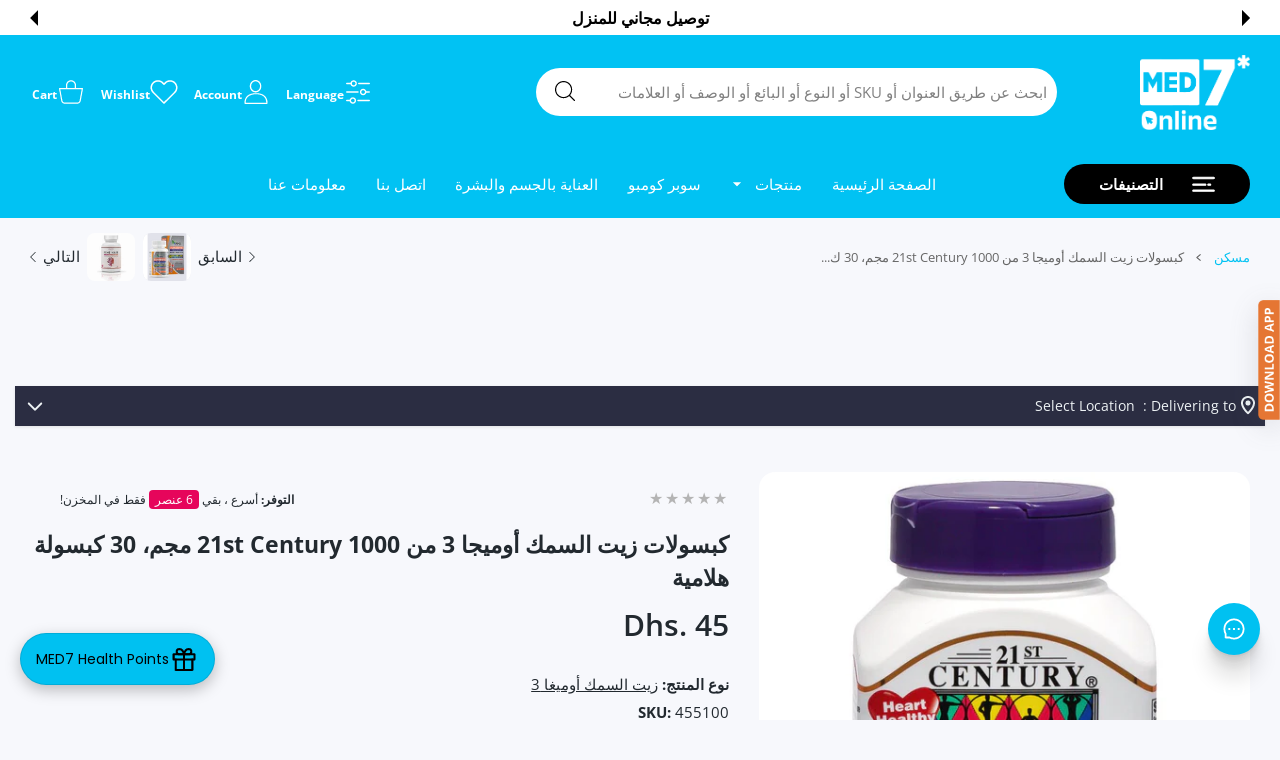

--- FILE ---
content_type: text/html; charset=utf-8
request_url: https://www.med7online.com/ar/products/21st-century-fish-oil-1000-mg-omega-3-30-softgels
body_size: 82162
content:
<!doctype html>
<html class="no-js" lang="ar" dir="rtl">
  <head>
    <!-- Google tag (gtag.js) -->
<script async src="https://www.googletagmanager.com/gtag/js?id=AW-10940265465"></script>
<script>
  window.dataLayer = window.dataLayer || [];
  function gtag(){dataLayer.push(arguments);}
  gtag('js', new Date());

  gtag('config', 'AW-10940265465');
</script><script>const observer=new MutationObserver(mutations=>{mutations.forEach(({addedNodes})=>{addedNodes.forEach(node=>{if(node.nodeType===1){if(node.tagName==='SCRIPT'){if(node.getAttribute('data-ppsrc')==='1')return;if(node.innerHTML.includes('asyncLoad')||node.innerHTML.includes('hotjar')||node.innerHTML.includes('xklaviyo')||node.innerHTML.includes('recaptcha')||node.innerHTML.includes('facebook.net')||node.innerHTML.includes('gtag')||node.innerHTML.includes('tagmanager')||node.innerHTML.includes('gtm')||(node.src&&node.src.includes('klaviyo'))||(node.src&&node.src.includes('googlet'))||node.className==='analytics'){node.type='lazyload';node.setAttribute('data-lazy','true')}}
if(node.tagName==='IMG'){node.loading='lazy'}
if(node.tagName==='IFRAME'){node.loading='lazy'}}})})});const ua=navigator.userAgent.toLowerCase();if((ua.indexOf('chrome')>-1||ua.indexOf('firefox')>-1)&&window.location.href.indexOf("no-optimization")===-1&&window.location.href.indexOf("cart")===-1){observer.observe(document.documentElement,{childList:!0,subtree:!0})}
function loadDeferredScripts(){document.querySelectorAll('script[type="lazyload"]').forEach(script=>{script.type='text/javascript'})}['scroll','mousemove','touchstart','keydown'].forEach(event=>{window.addEventListener(event,loadDeferredScripts,{once:!0,passive:!0})});window.addEventListener('load',loadDeferredScripts,{once:!0});</script><!-- Google tag (gtag.js) -->
<script async src="https://www.googletagmanager.com/gtag/js?id=AW-10940265465"></script>
    
    <link rel="canonical" href="https://www.med7online.com/ar/products/21st-century-fish-oil-1000-mg-omega-3-30-softgels" />  
    
<script>
  window.dataLayer = window.dataLayer || [];
  function gtag(){dataLayer.push(arguments);}
  gtag('js', new Date());

  gtag('config', 'AW-10940265465');
</script>
    
<meta charset="utf-8">
<meta http-equiv="X-UA-Compatible" content="IE=edge">
<meta name="viewport" content="width=device-width, initial-scale=1, minimum-scale=1, maximum-scale=5">
<meta name="theme-color" content="">

<link rel="canonical" href="/ar/products/21st-century-fish-oil-1000-mg-omega-3-30-softgels" />

<link rel="prefetch" as="document" href="https://www.med7online.com"><link rel="preconnect" href="//fonts.shopifycdn.com"><link rel="dns-prefetch" href="//productreviews.shopifycdn.com">
<link rel="preconnect" href="https://cdn.shopify.com" crossorigin>
<link rel="preconnect" href="https://fonts.gstatic.com" crossorigin>


<title>
  القرن الحادي والعشرين - زيت السمك 1000 ملجم - أوميجا 3 - 30 كبسولة هلامية
 &ndash; Med7 Online</title>

  <meta name="description" content="سمات: مكمل غذائي أوميغا 3 ارتداد مجاني تمت تنقيته للتخلص من الزئبق وثنائي الفينيل متعدد الكلور والديوكسينات قد يقلل من خطر الإصابة بأمراض القلب التاجية خالية من السكر المضاف والملح والخميرة والمواد الحافظة والنكهات الاصطناعية أو الألوان. وصف: مغلف معوي لتجنب اضطراب المعدة والطعم والارتجاع! تظهر الأبحاث الداعمة ولكن غير">



<meta property="og:site_name" content="Med7 Online">
<meta property="og:url" content="https://www.med7online.com/ar/products/21st-century-fish-oil-1000-mg-omega-3-30-softgels">
<meta property="og:title" content="القرن الحادي والعشرين - زيت السمك 1000 ملجم - أوميجا 3 - 30 كبسولة هلامية">
<meta property="og:type" content="product">
<meta property="og:description" content="سمات: مكمل غذائي أوميغا 3 ارتداد مجاني تمت تنقيته للتخلص من الزئبق وثنائي الفينيل متعدد الكلور والديوكسينات قد يقلل من خطر الإصابة بأمراض القلب التاجية خالية من السكر المضاف والملح والخميرة والمواد الحافظة والنكهات الاصطناعية أو الألوان. وصف: مغلف معوي لتجنب اضطراب المعدة والطعم والارتجاع! تظهر الأبحاث الداعمة ولكن غير"><meta property="og:image" content="http://www.med7online.com/cdn/shop/products/nchl-mtc23828x-21st-century-fish-oil-1000-mg-omega-3-30-softgels-1619584830.jpg?v=1734793667">
  <meta property="og:image:secure_url" content="https://www.med7online.com/cdn/shop/products/nchl-mtc23828x-21st-century-fish-oil-1000-mg-omega-3-30-softgels-1619584830.jpg?v=1734793667">
  <meta property="og:image:width" content="1000">
  <meta property="og:image:height" content="1000"><meta property="og:price:amount" content="45.00">
  <meta property="og:price:currency" content="AED"><meta name="twitter:card" content="summary_large_image">
<meta name="twitter:title" content="القرن الحادي والعشرين - زيت السمك 1000 ملجم - أوميجا 3 - 30 كبسولة هلامية">
<meta name="twitter:description" content="سمات: مكمل غذائي أوميغا 3 ارتداد مجاني تمت تنقيته للتخلص من الزئبق وثنائي الفينيل متعدد الكلور والديوكسينات قد يقلل من خطر الإصابة بأمراض القلب التاجية خالية من السكر المضاف والملح والخميرة والمواد الحافظة والنكهات الاصطناعية أو الألوان. وصف: مغلف معوي لتجنب اضطراب المعدة والطعم والارتجاع! تظهر الأبحاث الداعمة ولكن غير">

<link rel="icon" type="image/png" href="//www.med7online.com/cdn/shop/files/Asset_3_4x_a20db2f5-3b8d-4d28-981b-527ff0bd6a7a.png?crop=center&height=32&v=1704732216&width=32"><script>document.getElementsByTagName('html')[0].style.setProperty('--vhStart',  window.innerHeight * 0.01 + 'px');</script><style data-shopify>
@font-face {
  font-family: "Open Sans";
  font-weight: 300;
  font-style: normal;
  font-display: swap;
  src: url("//www.med7online.com/cdn/fonts/open_sans/opensans_n3.b10466eda05a6b2d1ef0f6ba490dcecf7588dd78.woff2") format("woff2"),
       url("//www.med7online.com/cdn/fonts/open_sans/opensans_n3.056c4b5dddadba7018747bd50fdaa80430e21710.woff") format("woff");
}
@font-face {
  font-family: "Open Sans";
  font-weight: 400;
  font-style: normal;
  font-display: swap;
  src: url("//www.med7online.com/cdn/fonts/open_sans/opensans_n4.c32e4d4eca5273f6d4ee95ddf54b5bbb75fc9b61.woff2") format("woff2"),
       url("//www.med7online.com/cdn/fonts/open_sans/opensans_n4.5f3406f8d94162b37bfa232b486ac93ee892406d.woff") format("woff");
}
@font-face {
  font-family: "Open Sans";
  font-weight: 500;
  font-style: normal;
  font-display: swap;
  src: url("//www.med7online.com/cdn/fonts/open_sans/opensans_n5.500dcf21ddee5bc5855ad3a20394d3bc363c217c.woff2") format("woff2"),
       url("//www.med7online.com/cdn/fonts/open_sans/opensans_n5.af1a06d824dccfb4d400ba874ef19176651ec834.woff") format("woff");
}
@font-face {
  font-family: "Open Sans";
  font-weight: 600;
  font-style: normal;
  font-display: swap;
  src: url("//www.med7online.com/cdn/fonts/open_sans/opensans_n6.15aeff3c913c3fe570c19cdfeed14ce10d09fb08.woff2") format("woff2"),
       url("//www.med7online.com/cdn/fonts/open_sans/opensans_n6.14bef14c75f8837a87f70ce22013cb146ee3e9f3.woff") format("woff");
}
@font-face {
  font-family: "Open Sans";
  font-weight: 700;
  font-style: normal;
  font-display: swap;
  src: url("//www.med7online.com/cdn/fonts/open_sans/opensans_n7.a9393be1574ea8606c68f4441806b2711d0d13e4.woff2") format("woff2"),
       url("//www.med7online.com/cdn/fonts/open_sans/opensans_n7.7b8af34a6ebf52beb1a4c1d8c73ad6910ec2e553.woff") format("woff");
}
@font-face {
  font-family: "Open Sans";
  font-weight: 800;
  font-style: normal;
  font-display: swap;
  src: url("//www.med7online.com/cdn/fonts/open_sans/opensans_n8.8397a8153d7172f9fd2b668340b216c70cae90a5.woff2") format("woff2"),
       url("//www.med7online.com/cdn/fonts/open_sans/opensans_n8.e6b8c8da9a85739da8727944118b210848d95f08.woff") format("woff");
}
:root {
        --body-font-family: "Open Sans", sans-serif;
      }
    </style>
<style data-async-reload-css="head-fonts-colors">
  body.initial-hide .header,
  body.initial-hide .category-page-block.has-filter-closed .filter-col-content,
  body.initial-hide .mmenu-submenu {
    visibility: hidden;
  }
  body.full-load-hide .payment-notification-wrap {
    visibility: hidden;
  }:root{--global-box-shadow-darker:0.1;--margin-top-mobile:70px;--margin-top-desktop:80px;--padding-top-mobile:60px;--padding-top-desktop:80px;--screen-product-one-in-row:374px;--custom-color:#4970F8;--text-color:#22292F;--text-color-invert:#fff;--text-color-banner:#000;--text-color-banner-invert:#fff;--text-color-static:var(--text-color);--container-max-width:1178px;--container-max-width-boxed:1178px;--body-bg:#f7f8fc;--body-bg-rgb:247, 248, 252;--body-link-color:var(--custom-color);--body-link-color-hover:var(--text-color);--body-link-secondary-color:var(--text-color);--body-link-secondary-color-hover:var(--custom-color);--decor-border-color:#f4f4f4;--decor-border-middle-color:#CDD8E1;--decor-border-dark-color:#d9d9d9;--decor-border-menu-color:#E8EBF1;--contrast-grey:#aeb0b8;--table-border-color:var(--decor-border-dark-color);--table-even-bg:var(--body-bg);--table-odd-bg:var(--body-bg-secondary);--free-shipping-color:#0CAE61;--body-bg-secondary:#fff;--block-secondary-text:var(--text-color);--block-secondary-link:var(--body-link-secondary-color);--block-secondary-link-hover:var(--body-link-secondary-color-hover);--theme-bg-color:#fff;--theme-bg-hover-color:var(--theme-bg-color);--section-max-width:1850px;--loading-bar-color:var(--custom-color);--third-bg-popups:#fff;--third-bg-popups-rgb:255,255,255;--font-weight-900:900;--font-weight-800:800;--font-weight-700:700;--font-weight-600:600;--font-weight-500:500;--font-weight-400:400;--font-weight-300:300;--font-weight-bolder:var(--font-weight-700);--content-font-size:15px;--content-line-height:25px;--text-color-secondary:#666;--text-color-light:#9E9E9E;--block-secondary-color-light:var(--text-color-light);--product-card-color-light:var(--text-color-light);--scroll-drag-color:#9E9E9E;--scroll-drag-focus-color:var(--custom-color);--scroll-color:#e1e4ee;--container-max:1200px;--global-product-price-width:var(--font-weight-600);--global-product-price-font-family:var(--body-font-family);--heading-color:var(--text-color);--heading-xl-size:43px;--heading-xl-2-size:50px;--heading-lg-size:28px;--heading-md-size:23px;--heading-sm-size:18px;--heading-sm-size:18px;--heading-xl-size-m:28px;--heading-xl-2-size-m:28px;--heading-lg-size-m:28px;--heading-md-size-m:23px;--heading-sm-size-m:18px;--heading-global-weight:var(--font-weight-700);--heading-xl-weight:var(--heading-global-weight);--heading-xl-2-weight:var(--heading-global-weight);--heading-lg-weight:var(--heading-global-weight);--heading-md-weight:var(--heading-global-weight);--heading-sm-weight:var(--heading-global-weight);--heading-xl-weight-m:var(--heading-global-weight);--heading-xl-2-weight-m:var(--heading-global-weight);--heading-lg-weight-m:var(--heading-global-weight);--heading-md-weight-m:var(--heading-global-weight);--heading-sm-weight-m:var(--heading-global-weight);--heading-xl-sub-top:25px;--heading-lg-sub-top:25px;--heading-md-sub-top:10px;--heading-sm-sub-top:10px;--heading-sub-size:12px;--heading-sub-weight:var(--font-weight-400);--heading-sub-color:var(--text-color-secondary);--heading-sub-lg-size:19px;--heading-sub-lg-weight:var(--font-weight-500);--pagination-text-color:var(--text-color);--pagination-text-bg:transparent;--pagination-text-hover-color:var(--button-color-grey);--pagination-text-hover-bg:var(--button-bg-grey);--pagination-text-hover-border-width:var(--button-border-width-grey);--pagination-text-hover-border-color:var(--button-border-color-grey);--pagination-text-active-color:var(--button-color);--pagination-text-active-bg:var(--button-bg);--pagination-text-active-border-width:var(--button-border-width);--pagination-text-active-border-color:var(--button-border-color);--title-bottom:35px;--title-bottom-sm:25px;--title-bottom-xs:20px;--column-caption-style-1-size:12px;--column-caption-style-1-weight:var(--font-weight-700);--column-caption-style-2-size:15px;--column-caption-style-2-weight:var(--font-weight-600);--column-caption-style-3-size:18px;--column-caption-style-3-weight:var(--font-weight-400);--column-caption-style-4-size:18px;--column-caption-style-4-weight:var(--font-weight-700);--column-caption-style-color:var(--body-link-secondary-color);--column-caption-style-hover-color:var(--body-link-secondary-color-hover);--banner-dark-text-color:#000;--banner-light-text-color:#fff;--banner-font-weight-900:900;--banner-font-weight-800:800;--banner-font-weight-700:700;--banner-font-weight-600:600;--banner-font-weight-500:500;--banner-font-weight-400:400;--banner-font-weight-300:300;--radius-xl:24px;--radius-lg:20px;--radius-md:16px;--radius-sm:8px;--radius-5:5px;--radius-4:4px;--radius-3:3px;--radius-2:2px;--radius-50:50%;--radius-max:9999px;--button-border-radius:9999px;--radius-ic:var(--radius-md);--tag-text-color:var(--product-card-text-color);--tag-bg:var(--product-card-bg);--tag-border-color:var(--decor-border-middle-color);--tag-hover-text-color:var(--text-color-secondary);--tag-hover-bg:var(--body-bg-secondary);--tag-hover-border-color:var(--custom-color);--tag-active-text-color:var(--body-bg-secondary);--tag-active-bg:var(--custom-color);--tag-active-border-color:var(--custom-color);--tag-light-text-color:var(--text-color-light);--label-bg:var(--custom-color);--label-color:#fff;--label-1-bg:#22292F;--label-2-bg:#ffc427;--label-3-bg:#fb317d;--label-4-bg:#4970F8;--label-5-bg:#0CAE61;--label-6-bg:#df6a00;--label-7-bg:#595b62;--label-1-color:#fff;--label-2-color:#fff;--label-3-color:#fff;--label-4-color:#fff;--label-5-color:#fff;--label-6-color:#fff;--label-7-color:#fff;--label-soldout-bg:var(--label-1-bg);--label-soldout-color:var(--label-1-color);--label-hot-bg:var(--label-4-bg);--label-hot-color:var(--label-4-color);--label-new-bg:var(--label-4-bg);--label-new-color:var(--label-4-color);--label-sale-bg:var(--label-3-bg);--label-sale-color:var(--label-3-color);--label-bestoffer-bg:var(--label-2-bg);--label-bestoffer-color:var(--label-2-color);--label-subscription-bg:var(--label-2-bg);--label-subscription-color:var(--label-2-color);--label-items-count-bg:var(--label-3-bg);--label-items-count-color:var(--label-3-color);--label-wishlist-bg:#f7f7f8;--label-wishlist-color:#272727;--label-wishlist-hover-bg:#f7f7f8;--label-wishlist-hover-color:#272727;--label-wishlist-hover-txt-color:#272727;--label-custom-bg:var(--label-7-bg);--label-custom-color:var(--label-7-color);--breadcrumbs-color:var(--body-link-color);--breadcrumbs-current-color:var(--text-color-secondary);--breadcrumbs-hover-color:var(--body-link-color-hover);--form-size:15px;--form-weight:var(--font-weight-400);--form-label-size:12px;--form-label-weight:var(--font-weight-600);--form-color:var(--text-color);--form-color-light:var(--text-color-light);--form-border-color:var(--decor-border-dark-color);--form-border-color-focus:var(--custom-color);--form-border-width:1px;--form-bg:transparent;--form-bg-alt:#fff;--form-color-alt:#282828;--form-color-light-alt:#9e9e9e;--form-border-alt:#d9d9d9;--form-lined-bg:transparent;--form-element-bg:var(--form-bg);--form-element-hover-bg:var(--form-bg);--form-element-symbol-color:var(--custom-color);--form-element-symbol-hover-color:var(--custom-color);--form-message-color:var(--text-color);--form-error-border-color:#ed2233;--form-group-tab-bg:var(--body-bg-secondary);--form-control-check-color:#414c55;--form-required-mark-color:#ed2233;--qty-status-color-start:#0CAE61;--qty-status-color-middle:#df6a00;--qty-status-color-full:#4970F8;--qty-border-color:var(--product-card-form-border-color);--button-font-family:var(--body-font-family);--button-font-weight:var(--font-weight-600);--button-font-weight-less:var(--font-weight-700);--button-font-weight-lg:var(--font-weight-500);--button-addtocart-desktop-height:40px;--button-addtocart-mobile-height:40px;--button-global-color:#fff;--button-global-bg:var(--custom-color);--button-global-hover-color:#fff;--button-global-hover-bg:#22292F;--button-global-border-width:0;--button-global-border-color:transparent;--button-color:var(--button-global-color);--button-bg:var(--button-global-bg);--button-hover-color:var(--button-global-hover-color);--button-hover-bg:var(--button-global-hover-bg);--button-border-width:var(--button-global-border-width);--button-border-color:var(--button-global-border-color);--button-hover-border-color:var(--button-border-color);--button-color-grey:var(--button-global-color);--button-bg-grey:var(--button-global-bg);--button-hover-color-grey:var(--button-global-hover-color);--button-hover-bg-grey:var(--button-global-hover-bg);--button-border-width-grey:var(--button-global-border-width);--button-border-color-grey:var(--button-global-border-color);--button-hover-border-color-grey:var(--button-border-color-grey);--button-color-white:var(--button-global-color);--button-bg-white:var(--button-global-bg);--button-hover-color-white:var(--button-global-hover-color);--button-hover-bg-white:var(--button-global-hover-bg);--button-border-width-white:var(--button-global-border-width);--button-border-color-white:var(--button-global-border-color);--button-hover-border-color-white:var(--button-border-color-white);--button-color-invert:var(--button-global-color);--button-bg-invert:var(--button-global-bg);--button-hover-color-invert:var(--button-global-hover-color);--button-hover-bg-invert:var(--button-global-hover-bg);--button-border-width-invert:var(--button-global-border-width);--button-border-color-invert:var(--button-global-border-color);--button-hover-border-color-invert:var(--button-border-color-invert);--button-color-buy-now:var(--button-global-color);--button-bg-buy-now:var(--button-global-bg);--button-hover-color-buy-now:var(--button-global-hover-color);--button-hover-bg-buy-now:var(--button-global-hover-bg);--button-border-width-buy-now:var(--button-global-border-width);--button-border-color-buy-now:var(--button-global-border-color);--button-hover-border-color-buy-now:var(--button-border-color-buy-now);--button-color-fifth:var(--button-global-color);--button-bg-fifth:var(--button-global-bg);--button-hover-color-fifth:var(--button-global-hover-color);--button-hover-bg-fifth:var(--button-global-hover-bg);--button-border-width-fifth:var(--button-global-border-width);--button-border-color-fifth:var(--button-global-border-color);--button-hover-border-color-fifth:var(--button-border-color-fifth);--button-link-color:var(--body-link-color);--button-link-hover-color:var(--body-link-color-hover);--button-disabled-opacity:0.5;--button-loading-opacity:0.5;--placeholder-alt-bg:var(--body-bg-secondary);--placeholder-bg:#e1e2e9;--placeholder-color:#80888f;--placeholder-border:var(--decor-border-middle-color);--zoom-window-bg:var(--placeholder-bg);--product-price-actual-color:var(--text-color);--product-price-old-color:var(--text-color);--product-card-bg:var(--body-bg-secondary);--product-only-card-bg:var(--product-card-bg);--product-only-card-hover-bg:var(--product-only-card-bg);--product-horizontal-card-bg:var(--product-only-card-bg);--product-card-text-color:var(--text-color);--product-card-description-color:var(--product-card-color-light);--product-card-link-color:var(--body-link-secondary-color);--product-card-link-hover-color:var(--body-link-secondary-color-hover);--product-card-vendor-color:var(--body-link-secondary-color);--product-card-vendor-hover-color:var(--body-link-secondary-color-hover);--product-card-countdown-bg:var(--body-bg-secondary);--product-card-countdown-color:var(--custom-color);--product-card-icon-color:#CDD8E1;--product-card-icon-hover-color:#CDD8E1;--product-card-icon-active-color:var(--custom-color);--product-card-price-actual-color:var(--product-card-text-color);--product-card-price-old-color:var(--product-card-price-actual-color);--product-card-form-border-color:#d9d9d9;--product-aspect-ratio:120%;--product-page-aspect-ratio:120%;--product-rating-color:#b4b4b4;--product-rating-fill-color:#22292F;--product-card-name-size:15px;--product-card-name-weight:var(--font-weight-500);--product-card-vendor-size:12px;--product-card-vendor-weight:var(--font-weight-700);--product-card-price-size:23px;--product-horizontal-card-name-size:18px;--product-horizontal-card-name-weight:var(--font-weight-400);--product-horizontal-card-price-size:23px;--product-card-countdown-weight:var(--font-weight-600);--product-card-countdown-number-weight:var(--font-weight-700);--product-swatches-inner-border-width:1px;--product-swatches-inner-border-color:#fff;--product-swatches-text-width:22px;--product-swatches-text-height:22px;--product-swatches-text-px:0;--product-swatches-text-font-size:12px;--product-swatches-text-font-weight:var(--font-weight-400);--product-swatches-color-width:22px;--product-swatches-color-height:22px;--product-swatches-color:#6d7175;--product-swatches-bg:var(--body-bg-secondary);--product-swatches-text-border-width:1px;--product-swatches-color-border-width:1px;--product-swatches-active-color:var(--body-link-secondary-color-hover);--product-swatches-active-bg:var(--product-swatches-bg);--product-swatches-hover-color:var(--product-swatches-active-color);--product-swatches-hover-bg:var(--product-swatches-active-bg);--product-swatches-disabled-color:var(--product-swatches-color);--product-swatches-disabled-bg:var(--product-swatches-bg);--product-swatches-border-color:#cdd8e1;--product-swatches-border-hover-color:var(--product-swatches-hover-color);--product-swatches-border-active-color:var(--product-swatches-active-color);--product-swatches-title-font-size:12px;--product-swatches-title-mb:3px;--product-swatches-text-gap:2.5px;--product-swatches-color-gap:2.5px;--product-swatches-group-gy:12px;--product-swatches-radius:5px;--minicart-product-bg:var(--product-only-card-bg);--minicart-product-text-color:var(--product-card-text-color);--minicart-product-vendor-color:var(--product-card-vendor-color);--minicart-product-vendor-hover-color:var(--product-card-vendor-hover-color);--minicart-product-name-color:var(--product-card-link-color);--minicart-product-name-hover-color:var(--product-card-link-hover-color);--minicart-product-price-color:var(--product-card-price-actual-color);--product-page-previews-width:74px;--product-page-previews-width-quickview:61px;--login-form-forgot-link-color:var(--text-color-secondary);--login-form-forgot-link-hover-color:var(--body-link-secondary-color-hover);--fancybox-light-bg:var(--body-bg-secondary);--fancybox-caption-text-color:var(--body-link-secondary-color);--fancybox-caption-hover-color:var(--body-link-secondary-color-hover);--fancybox-button-color:var(--button-color-grey);--fancybox-button-bg:var(--button-bg-grey);--fancybox-button-hover-bg:var(--button-hover-bg-grey);--fancybox-button-hover-color:var(--button-hover-color-grey);--modal-bg:var(--third-bg-popups, var(--body-bg-secondary));--modal-divider-color:var(--body-bg-secondary);--modal-success-icon-color:#0CAE61;--modal-error-icon-color:#ed2233;--modal-info-icon-color:#df6a00;--modal-social-color:#CDD8E1;--modal-social-hover-color:var(--body-link-secondary-color-hover);--filter-width:300px;--sidebar-block-border-color:var(--decor-border-dark-color);--sidebar-block-title-color:var(--heading-color);--sidebar-block-title-hover-color:var(--body-link-secondary-color-hover);--sidebar-block-icon-color:var(--sidebar-block-title-color);--sidebar-block-icon-hover-color:var(--body-link-secondary-color-hover);--sidebar-selected-count-color:var(--text-color);--sidebar-selected-count-number-color:var(--text-color);--sidebar-clear-filters-bg:var(--button-bg-grey);--sidebar-clear-filters-color:var(--button-color-grey);--sidebar-clear-filters-hover-bg:var(--button-hover-bg-grey);--sidebar-clear-filters-hover-color:var(--button-hover-color-grey);--sidebar-selected-filters-bg:var(--custom-color);--sidebar-selected-filters-color:#fff;--sidebar-selected-filters-hover-bg:var(--text-color);--sidebar-selected-filters-hover-color:#fff;--sidebar-option-color-name-color:var(--text-color);--sidebar-option-color-name-active-color:var(--text-color);--sidebar-option-color-name-hover-color:var(--text-color);--sidebar-option-color-active-border-color:var(--custom-color);--sidebar-option-list-color:var(--text-color);--sidebar-option-list-active-color:var(--text-color);--sidebar-category-list-color:var(--text-color);--sidebar-category-list-active-color:var(--text-color);--sidebar-option-list-viewmore-color:var(--body-link-color-hover);--sidebar-option-list-viewmore-active-color:var(--body-link-color-hover);--sidebar-option-size-color:var(--text-color);--sidebar-option-size-border-color:var(--decor-border-color);--sidebar-option-size-active-color:var(--custom-color);--sidebar-option-size-active-border-color:var(--custom-color);--sidebar-menu-link-color:var(--body-link-secondary-color);--sidebar-menu-link-active-color:var(--body-link-secondary-color-hover);--listing-show-more-color:var(--custom-color);--listing-show-more-hover-color:var(--text-color);--filter-row-color:var(--text-color);--filter-row-bg:transparent;--filter-row-icon-color:var(--text-color-light);--filter-row-icon-active-color:var(--body-link-secondary-color-hover);--filter-mobile-top-info-bg:#f8f8fa;--filter-mobile-top-info-border-color:var(--text-color);--filter-mobile-row-color:var(--text-color);--filter-mobile-bg:var(--body-bg-secondary);--filter-mobile-border-top-color:var(--body-bg-secondary);--sidebar-block-count-color:var(--text-color-light);--sidebar-block-count-hover-color:var(--body-link-secondary-color-hover);--category-descripition-bg:var(--body-bg);--category-descripition-bg-alt:var(--body-bg-secondary);--category-descripition-color:var(--text-color-secondary);--login-form-forgot-link-color:var(--text-color-secondary);--login-form-forgot-link-hover-color:var(--body-link-secondary-color-hover);--swiper-pagination-color:var(--text-color);--swiper-pagination-active-color:var(--custom-color);--discount-color:var(--body-link-color);--subscription-border:orange;--subscription-color:var(--text-color);--bought-witn-toggle-icon-color:var(--text-color-light);--bought-witn-toggle-icon-active-color:var(--text-color);--categories-list-weight:var(--font-weight-400);--categories-list-color:var(--body-link-secondary-color);--categories-list-hover-color:var(--body-link-secondary-color-hover);--header-global-bg:#FFFFFF;--header-global-color:var(--text-color);--header-global-link-color:var(--header-global-color);--header-global-link-hover-color:var(--body-link-secondary-color-hover);--header-top-bg:var(--header-global-bg);--header-top-color:var(--header-global-color);--header-top-link-color:var(--header-global-link-color);--header-top-link-hover-color:var(--header-global-link-hover-color);--header-top-link-active-color:var(--header-top-link-hover-color);--header-content-bg:var(--header-global-bg);--header-content-color:var(--header-global-color);--header-content-link-color:var(--header-global-link-color);--header-content-link-hover-color:var(--header-global-link-hover-color);--header-content-nav-link-color:var(--header-content-link-color);--header-content-nav-link-hover-color:var(--header-content-nav-link-color);--header-content-nav-link-active-color:var(--header-content-nav-link-hover-color);--header-nav-link-border-hover-color:var(--text-color-light);--header-nav-link-border-active-color:var(--custom-color);--header-bottom-bg:var(--header-global-bg);--header-bottom-color:var(--header-global-color);--header-bottom-link-color:var(--header-global-link-color);--header-bottom-link-hover-color:var(--header-global-link-hover-color);--header-bottom-link-active-color:var(--header-bottom-link-hover-color);--header-subcategories-bg:var(--header-global-bg);--header-subcategories-color:var(--header-global-color);--header-subcategories-link-color:var(--header-global-link-color);--header-subcategories-link-hover-color:var(--header-global-link-hover-color);--header-subcategories-link-active-color:var(--header-subcategories-link-hover-color);--header-sticky-bg:var(--header-content-bg);--header-border-color:var(--decor-border-middle-color);--header-index-border-color:transparent;--header-custom-text-span-color:var(--custom-color);--menu-btn-color:var(--button-color);--menu-btn-bg:var(--button-bg);--menu-btn-hover-color:var(--button-hover-color);--menu-btn-hover-bg:var(--button-hover-bg);--menu-btn-border-width:var(--button-border-width);--menu-btn-border-color:var(--button-border-color);--menu-btn-hover-border-color:var(--button-hover-border-color);--header-promoline-bg:#77bf4a;--header-promoline-text-color:#fff;--header-promoline-text-span-color:#346815;--header-badge-color:#fff;--header-badge-bg:#22292F;--header-search-input-color:var(--header-content-color);--header-search-input-bg:transparent;--header-search-border-color:var(--header-border-color);--header-search-active-border-color:var(--custom-color);--header-form-color:var(--header-content-color);--header-form-palceholder-color:var(--form-color-light);--logo-max-width:145px;--logo-max-width-mobile:80px;--header-logo-padding:20px;--header-logo-padding-m:15px;--header-logo-padding-sticky:15px;--desktop-menu-font-size:15px;--desktop-menu-font-weight:var(--font-weight-500);--mmenu-bg:var(--third-bg-popups, var(--body-bg-secondary));--mmenu-link-color:var(--body-link-secondary-color);--mmenu-link-hover-color:var(--body-link-secondary-color-hover);--mmenu-top-bottom-divider-color:var(--decor-border-color);--mmenu-bottom-text-color:var(--body-link-secondary-color);--mmenu-bottom-hover-text-color:var(--body-link-secondary-color-hover);--mmenu-bottom-icon-color:var(--custom-color);--submenu-view-more-color:var(--body-link-color);--submenu-view-more-hover-color:var(--body-link-color-hover);--submenu-bg:var(--third-bg-popups, var(--body-bg-secondary));--label-size:9px;--label-weight:var(--font-weight-600);--submenu-list-min-width:218px;--submenu-list-link-color:var(--body-link-secondary-color);--submenu-list-link-hover-color:var(--body-link-secondary-color);--submenu-list-link-hover-bg:var(--body-bg);--submenu-list-link-active-color:var(--submenu-list-link-hover-color);--submenu-list-link-active-bg:var(--submenu-list-link-hover-bg);--submenu-mega-list-link-color:var(--body-link-secondary-color);--submenu-mega-list-link-bg:transparent;--submenu-mega-list-link-hover-color:var(--body-link-secondary-color-hover);--submenu-mega-list-link-hover-bg:transparent;--submenu-link-txt-color:var(--text-color);--submenu-link-title-border-color:var(--decor-border-menu-color);--submenu-viewmore-link-color:var(--body-link-secondary-color);--submenu-viewmore-link-hover-color:var(--body-link-secondary-color-hover);--header-dropdown-bg:var(--third-bg-popups, var(--body-bg-secondary));--header-dropdown-bg_transparent:rgba(255, 255, 255, 0);--header-dropdown-color:var(--text-color);--header-dropdown_title:var(--heading-color);--header-dropdown-link-color:var(--body-link-secondary-color);--header-dropdown-link-hover-color:var(--body-link-secondary-color-hover);--header-dropdown-link-active-color:var(--body-link-secondary-color-hover);--header-dropdown-icon-color:var(--header-dropdown-color);--header-dropdown-close:var(--text-color);--header-dropdown-close-hover-color:var(--text-color);--header-dropdown-payment-icons-color:var(--body-link-secondary-color);--header-dropdown-payment-icons-hover-color:var(--body-link-secondary-color-hover);--submenu-link-title-border-color:var(--decor-border-menu-color);--header-dropdown-settings-color:var(--product-swatches-color);--header-dropdown-settings-active-color:var(--product-swatches-active-color);--header-dropdown-settings-hover-color:var(--product-swatches-hover-color);--header-dropdown-settings-border-color:var(--product-swatches-border-color);--header-dropdown-settings-border-active-color:var(--product-swatches-border-hover-color);--header-dropdown-settings-border-hover-color:var(--product-swatches-border-active-color);--header-dropdown-settings-bg:var(--product-swatches-bg);--header-dropdown-settings-active-bg:var(--product-swatches-active-bg);--header-dropdown-settings-hover-bg:var(--product-swatches-hover-bg);--minicart-drop-text-color:var(--text-color);--minicart-action-color:var(--button-color-grey);--minicart-action-bg:var(--button-bg-grey);--minicart-action-hover-color:var(--button-hover-color-grey);--minicart-action-hover-bg:var(--button-hover-bg-grey);--minicart-action-border-width:var(--button-border-width-grey);--minicart-action-border-color:var(--button-border-color-grey);--minicart-action-hover-border-color:var(--button-hover-border-color-grey);--minicart-action-special-color:var(--button-color);--minicart-action-special-bg:var(--button-bg);--minicart-action-special-hover-color:var(--button-hover-color);--minicart-action-special-hover-bg:var(--button-hover-bg);--minicart-action-special-border-width:var(--button-border-width);--minicart-action-special-border-color:var(--button-border-color);--minicart-action-special-hover-border-color:var(--button-hover-border-color);--minicart-action-add-color:var(--button-color);--minicart-action-add-bg:var(--button-bg);--minicart-action-add-hover-color:var(--button-hover-color);--minicart-action-add-hover-bg:var(--button-hover-bg);--minicart-action-add-border-width:var(--button-border-width);--minicart-action-add-border-color:var(--button-border-color);--minicart-action-add-hover-border-color:var(--button-hover-border-color);--minicart-drop-total-bg:var(--body-bg);--minicart-drop-empty-text-color:var(--text-color-secondary);--minicart-drop-empty-svg-color:var(--decor-border-middle-color);--minicart-drop-fixed-icons-bg:var(--custom-color);--minicart-drop-fixed-icons-color:#fff;--minicart-drop-fixed-icons-hover-bg:var(--custom-color);--minicart-drop-fixed-icons-hover-color:#fff;--mobile-menu-font-size:15px;--mobile-menu-font-weight:var(--font-weight-500);--mobile-menu-bg:var(--body-bg-secondary);--mobile-menu-border-color:var(--decor-border-middle-color);--mobile-menu-nav-bg:transparent;--mobile-menu-nav-color:var(--text-color);--mobile-menu-nav-hover-bg:transparent;--mobile-menu-nav-hover-color:var(--body-link-secondary-color-hover);--mobile-menu-subnav-color:var(--body-link-secondary-color);--mobile-menu-drop-link-color:var(--body-link-secondary-color);--mobile-menu-drop-link-active-color:var(--body-link-secondary-color-hover);--mobile-menu-drop-link-light-color:#868686;--mobile-menu-drop-close-color:var(--text-color);--mobile-menu-social-bg:var(--custom-color);--mobile-menu-social-color:#fff;--mobile-bottom-bg:var(--body-bg-secondary);--mobile-bottom-link-color:var(--body-link-secondary-color);--mobile-bottom-badge-color:#fff;--mobile-bottom-badge-bg:#22292F;--prepay-color:#0CAE61;--back-to-top-color:var(--button-color-white);--back-to-top-bg:var(--button-bg-white);--back-to-top-hover-color:var(--button-hover-color-white);--back-to-top-hover-bg:var(--button-hover-bg-white);--post-previews-card-bg:var(--product-card-bg);--post-previews-card-color:var(--product-card-text-color);--post-previews-card-title-color:var(--product-card-link-color);--post-previews-card-title-color-hover:var(--product-card-link-hover-color);--post-previews-card-meta-color:var(--post-previews-card-color);--post-previews-card-meta-label-color:var(--post-previews-card-color);--post-previews-card-link-color:var(--product-card-link-color);--post-previews-card-link-hover-color:var(--product-card-link-hover-color);--post-previews-color:var(--text-color);--post-previews-title-color:var(--body-link-secondary-color);--post-previews-title-color-hover:var(--body-link-secondary-color-hover);--post-previews-meta-color:var(--post-previews-color);--post-previews-meta-label-color:var(--post-previews-color);--post-previews-link-color:var(--body-link-color);--post-previews-link-hover-color:var(--body-link-color-hover);--post-previews-date-color:var(--custom-color);--post-previews-date-bg:var(--body-bg-secondary);--prd-previews-color:var(--text-color);--prd-previews-title-color:var(--body-link-secondary-color);--prd-previews-title-color-hover:var(--body-link-secondary-color-hover);--prd-previews-price-color:var(--text-color);--post-title-weight:var(--font-weight-600);--post-title-size:35px;--post-title-size-m:28px;--post-comment-color:var(--text-color-secondary);--post-comment-meta-color:var(--text-color-secondary);--post-comment-meta-label-color:var(--text-color);--post-search_date-color:var(--post-previews-date-color);--post-search_date-bg:var(--post-previews-date-bg);--review-bg:var(--product-card-bg);--review-text-color:var(--product-card-text-color);--review-author-color:var(--product-card-text-color);--faq-list-color:var(--body-link-secondary-color);--faq-list-bg:var(--body-bg);--faq-list-hover-color:var(--button-color);--faq-list-hover-bg:var(--button-bg);--faq-list-border-hover-width:var(--button-border-width);--faq-list-border-hover-color:var(--button-border-color);--faq-list-active-color:var(--button-hover-color);--faq-list-active-bg:var(--button-hover-bg);--faq-list-active-border-width:var(--button-border-width);--faq-list-active-border-color:var(--button-hover-border-color);--faq-item-divider-color:var(--decor-border-color);--payment-notification-bg:var(--product-only-card-bg);--payment-notification-text-color:var(--product-card-text-color);--payment-notification-name-color:var(--product-card-link-color);--payment-notification-name-hover-color:var(--product-card-link-hover-color);--payment-notification-when-color:var(--product-card-link-hover-color);--payment-notification-from-color:var(--product-card-text-color);--circle-chart-text-color:var(--custom-color);--circle-chart-border-color:#EDF2F8;--circle-chart-border-active-color:var(--custom-color);--page-not-found-title-color:var(--custom-color);--page-not-found-title2-color:var(--heading-color);--page-not-found-text-color:var(--text-color);--menu-categories-bg:var(--submenu-bg);--menu-categories-color:var(--submenu-list-link-color);--menu-categories-hover-color:var(--submenu-list-link-hover-color);--menu-categories-hover-bg:var(--submenu-list-link-hover-bg);--cart-page-price-color:var(--text-color);--cart-page-price-old-color:var(--product-price-old-color);--cart-page-total-color:var(--text-color);--cart-table-prd-remove-color:var(--button-color-grey);--cart-table-prd-remove-bg:var(--button-bg-grey);--cart-table-prd-remove-hover-color:var(--button-hover-color-grey);--cart-table-prd-remove-hover-bg:var(--button-hover-bg-grey);--cart-table-prd-remove-width:var(--button-border-width-grey);--cart-table-prd-remove-border-color:var(--button-border-color-grey);--cart-table-prd-remove-hover-border-color:var(--button-hover-border-color-grey);--cart-empty-svg-color:var(--contrast-grey);--card-accordeon-bg:var(--body-bg-secondary);--card-total-bg:var(--body-bg-secondary);--card-total-border-color:var(--decor-border-dark-color);--margin-top-product-blocks:20px;--cart-aside-width:392px;--tooltip-bg:#22292f;--tooltip-color:#fff;--progress-bar-height-global:3px;--preview-thumb-active-width:2px;--preview-thumb-active-color:var(--custom-color);--footer-global-bg:var(--body-bg);--footer-global-color:var(--text-color);--footer-global-link-color:var(--footer-global-color);--footer-global-link-hover-color:var(--body-link-secondary-color-hover);--footer-content-bg:var(--footer-global-bg);--footer-content-color:var(--footer-global-color);--footer-content-link-color:var(--footer-content-color);--footer-content-link-hover-color:var(--footer-global-link-hover-color);--footer-border-color:#8FB9FA;--footer-top-bg:var(--footer-global-bg);--footer-top-color:var(--footer-global-color);--footer-top-link-color:var(--footer-top-color);--footer-top-link-hover-color:var(--footer-global-link-hover-color);--footer-bottom-bg:var(--footer-global-bg);--footer-bottom-color:var(--footer-global-color);--footer-bottom-link-color:var(--footer-bottom-color);--footer-bottom-link-hover-color:var(--footer-global-link-hover-color);--footer-maillink-color:var(--footer-global-color);--footer-maillink-hover-color:var(--footer-global-link-hover-color);--footer-copyright-font-size:12px;--footer-text-weight:var(--font-weight-400);--footer-link-weight:var(--font-weight-400);--footer-title-weight:var(--font-weight-600);--dark-icon-color:#22292F;--dark-icon-bg:rgba(255,255,255,.45);--dark-icon-bg-hover:rgba(255,255,255,.75);--sticky-add-to-cart-bg:var(--product-only-card-bg);--sticky-add-to-cart-text-color:var(--product-card-text-color);--sticky-add-to-cart-name-color:var(--product-card-link-color);--sticky-add-to-cart-name-hover-color:var(--product-card-link-hover-color);--sticky-add-to-cart-price-color:var(--product-card-price-actual-color);--sticky-add-to-cart-name-color:var(--product-card-text-color);--sticky-add-to-cart-close-hover-color:var(--sticky-add-to-cart-name-hover-color);--gradient-color-1:#1871E5;--gradient-color-2:#6123E5;--ticker-bg:#22292F;--ticker-color:white;--ticker-link-color:var(--ticker-color);--ticker-link-color-hover:var(--ticker-link-color);--ticker-badge-bg:var(--button-bg);--ticker-badge-color:var(--button-color);--ticker-font-size:12px;--ticker-y-padding:10px;--ticker-gap:10px;--ticker-speed:1.5s;--ticker-section-bg:#22292F;--ticker-section-color:white;--ticker-section-link-color:var(--ticker-section-color);--ticker-section-link-color-hover:var(--ticker-section-link-color);--ticker-section-badge-bg:var(--button-bg);--ticker-section-badge-color:var(--button-color);--ticker-section-font-size:18px;--ticker-section-y-padding:20px;--ticker-section-gap:30px;--ticker-section-speed:6s;--ticker-section2-bg:#DFFA38;--ticker-section2-color:#191926;--ticker-section2-link-color:#191926;--ticker-section2-link-color-hover:#191926;;--ticker-section2-badge-bg:#191926;;--ticker-section2-badge-color:#DFFA38;--dropdown-content-width:320px;--dropdown-link-hover-color:var(--body-link-secondary-color-hover);--dropdown-content-bg:var(--third-bg-popups, var(--body-bg-secondary));--dropdown-content-color:var(--text-color);--dropdown-content-link-color:var(--body-link-secondary-color);--dropdown-content-link-hover-color:var(--body-link-secondary-color);--dropdown-content-link-active-border:var(--custom-color);--many-in-stock-color:#0CAE61;--product-page-title-color:var(--heading-color);--product-page-price-actual-color:var(--product-price-actual-color);--product-page-price-old-color:var(--product-price-old-color);--shop-info-icon-color:currentColor;--shop-info-icon-filled-bg:var(--button-hover-bg);--shop-info-icon-filled-color:var(--button-hover-color);--promoline-height-desktop:53px;--promoline-fontsize-desktop:21px;--promoline-height-mobile:46px;--promoline-fontsize-mobile:13px;--ps-info-color:var(--text-color);--card-category-circle-caption-color:var(--product-card-link-color);--card-category-circle-caption-bg:var(--product-card-bg);--card-category-circle-caption-opacity:1}@media (min-width:1025px){.hdr.hdr-transparent{--header-global-bg:transparent;--header-global-color:#fff;--header-global-link-color:var(--header-global-color);--header-global-link-hover-color:#FFE600;--header-top-bg:var(--header-global-bg);--header-top-color:var(--header-global-color);--header-top-link-color:var(--header-global-link-color);--header-top-link-hover-color:var(--header-global-link-hover-color);--header-top-link-active-color:var(--header-top-link-hover-color);--header-content-bg:var(--header-global-bg);--header-content-color:var(--header-global-color);--header-content-link-color:var(--header-global-link-color);--header-content-link-hover-color:var(--header-global-link-hover-color);--header-content-nav-link-color:var(--header-content-link-color);--header-content-nav-link-hover-color:var(--header-content-nav-link-color);--header-content-nav-link-active-color:var(--header-content-nav-link-hover-color);--header-bottom-bg:var(--header-global-bg);--header-bottom-color:var(--header-global-color);--header-bottom-link-color:var(--header-global-link-color);--header-bottom-link-hover-color:var(--header-global-link-hover-color);--header-bottom-link-active-color:var(--header-bottom-link-hover-color);--header-badge-color:#fff;--header-badge-bg:#22292F;--header-nav-link-border-hover-color:#fff;--header-nav-link-border-active-color:#FFE600;--header-form-color:var(--header-content-color);--header-form-border-color:var(--header-content-color);--header-form-border-focus-color:var(--form-border-color-focus);--header-form-palceholder-color:#ffffff8f}}:root {
    --desktop-menu-font-family: var(--heading-font-family)
    --transparent-default: #000;
    --transparent-default-rgba: rgba(0,0,0,0);
    --margin-top-desktop: 100px;
    --margin-top-mobile: 70px;
    --margin-top-product-blocks: 30px;
    --padding-top-desktop: 100px;
    --padding-top-mobile: 70px;

    --submenu-list-min-width: 240px;--container-max-width: 1298px;--product-swatches-inner-border-width: 1px;--global-box-shadow: 0.04;--secondary-box-shadow: 0.14;--global-box-shadow-darker: 0.10;--body-bg:#f7f8fc;--body-bg-secondary:#eeeeee;--mobile-bottom-bg:#eeeeee;--third-bg-popups:#ffffff;--custom-color:#01c2f3; --text-color:#22292f;--form-control-check-color:#22292f;--tag-light-text-color:rgba(34, 41, 47, 0.5); --text-color-light:rgba(34, 41, 47, 0.5);--sidebar-block-count-color:rgba(34, 41, 47, 0.5);--header-dropdown-settings-color:rgba(34, 41, 47, 0.5);--text-color-invert:#ffffff;--text-color-secondary:#666666;--product-rating-color:#b4b4b4;--product-rating-fill-color:#22292f;--product-card-icon-color:#cdd8e1;--product-card-icon-hover-color:#cdd8e1;--contrast-grey:#ced4da;--sidebar-block-border-color:#ced4da;--decor-border-middle-color:#ced4da;--decor-border-dark-color:#ced4da;--scroll-drag-color:#ced4da;--decor-border-menu-color:#ced4da;--header-dropdown-settings-color:var(--product-swatches-color);--header-dropdown-settings-border-color:var(--product-swatches-border-color);--tooltip-color:#ffffff;--tooltip-bg:#22292f;--placeholder-bg:#e1e2ea;--minicart-drop-total-bg:#f7f8fc;--button-global-color:#ffffff;--button-global-hover-color:#ffffff;--button-global-hover-bg:#22292f;--button-color:#ffffff;--button-hover-color:#ffffff;--button-hover-bg:#22292f;--button-color-invert:#ffffff;--button-hover-color-invert:#22292f;--button-bg-invert:#22292f;--button-hover-bg-invert:#ebebf1;--button-color-grey:#22292f;--button-hover-color-grey:#ffffff;--button-bg-grey:#ebebf1;--button-hover-bg-grey:#22292f;--button-color-white:#22292f;--button-hover-color-white:#ffffff;--button-bg-white:#ffffff;--button-hover-bg-white:#22292f;--button-color-fifth:#ffffff;--button-hover-color-fifth:#21292e;--button-bg-fifth:#22292f;--button-hover-bg-fifth:#f8ad27;--button-color-buy-now:#ffffff;--button-hover-color-buy-now:#ffffff;--button-bg-buy-now:#111111;--button-hover-bg-buy-now:#22292f;--label-1-bg:#22292f;--label-2-color:#000000;--label-2-bg:#ffc427;--label-3-bg:#e6055b;--label-4-bg:#0cae61;--label-5-bg:#0067ff;--label-6-bg:#df6a00;--ticker-color:#ffffff;--ticker-bg:#22292f;--ticker-badge-color:#22292f;--ticker-badge-bg:#fdcf3c;--product-card-color-light:rgba(0, 0, 0, 0.5);--product-card-form-border-color:rgba(0, 0, 0, 0.23);--product-card-description-color:#9e9e9e;--scroll-color:#e1e4ee;--scroll-drag-color:#9e9e9e;--form-bg-alt:#ffffff;--form-color-alt:#22292f;--form-color-light-alt:#9e9e9e;--lookbook-popup-btn-color:#0cae61;--many-in-stock-color:#0cae61;--label-items-count-color:#ffffff;--label-items-count-bg:#e6055b;--qty-status-color-start:#0cae61;--qty-status-color-middle:#df6a00;--qty-status-color-full:#4970f8;--text-color-banner:#22292f;--text-color-banner-invert:#ffffff;--header-promoline-bg:#ffffff;--header-promoline-text-color:#000000;--header-promoline-text-span-color:#212121;--ticker-section-bg:#f7f8fc;--ticker-section-color:#22292f;--ticker-section-link-color:#22292f;--ticker-section-link-color-hover:rgba(34, 41, 47, 0.65);--third-bg-popups-rgb: 255, 255, 255;
    --body-bg-rgb: 247, 248, 252;
    --menu-categories-bg-rgb: , , ;
    --submenu-list-link-hover-bg-rgb: 247, 248, 252;--button-loading-opacity: 1;--font-weight-800: 800;
    --font-weight-700: 700;
    --font-weight-600: 600;
    --font-weight-500: 500;
    --font-weight-400: 400;
    --font-weight-300: 300;

    --banner-font-weight-900: 900;
    --banner-font-weight-800: 800;
    --banner-font-weight-700: 700;
    --banner-font-weight-600: 600;
    --banner-font-weight-500: 500;
    --banner-font-weight-400: 400;
    --banner-font-weight-300: 300;

    --heading-global-weight: 700;

    /* Other */
    --preview-thumb-active-width: 2px;

    --desktop-menu-font-size: 15px;
    --mobile-menu-font-size: 15px;

    /* Product swatches */
    --product-swatches-text-width: 29px;
    --product-swatches-text-height: 22px;
    --product-swatches-color-width: 33px;
    --product-swatches-text-px: 5px;
    --product-swatches-text-font-size: 12px;
    --product-swatches-text-font-weight: 400;
    --product-swatches-title-font-size: 12px;
    --product-swatches-title-mb: 3px;
    --product-swatches-group-gy: 12px;
    --product-swatches-text-gap: 2.5px;
    --product-swatches-color-gap: 3.5px;
    --product-swatches-text-border-width: 1.5px;
    --product-swatches-color-border-width: 1.5px;.prd-block {
        --product-swatches-text-width: 40px;
        --product-swatches-text-height: 30px;
        --product-swatches-color-width: 60px;
        --product-swatches-text-px: 8px;
        --product-swatches-text-font-size: 14px;
        --product-swatches-text-font-weight: 400;
        --product-swatches-title-font-size: 14px;
        --product-swatches-title-mb: 7px;
        --product-swatches-group-gy: 25px;
        --product-swatches-text-gap: 3px;
        --product-swatches-color-gap: 5px;
        --product-swatches-text-border-width: 1.5px;
        --product-swatches-color-border-width: 2px;
      }}


  /* Section Heading */
  .shopify-section .title-wrap .h1-style, .shopify-section .title-wrap h1 {
    --heading-md-size: 23px;
    --heading-md-size-m: 23px;
  }

  products-card-compact[data-grid] .products-card-compact:not(.bw--listing) .minicart-prd.mp--sm .minicart-prd-name {
    -webkit-box-orient: vertical;
  }

  @media (max-width: 318px) {
    .row.grid_2_sm > *,
    .row.grid_3_sm > *
    .prd-grid.row-cols-xxs-2>* {
      flex: 0 0 auto !important;
      width: 100% !important
    }
  }
  @media (max-width: 375px) and (min-width: 319px) {
    .prd-grid.row-cols-xxs-1>.col {
      width: 50% !important
    }
  }
  @media (max-width: 318px) {
    .filter-row view-mode {
      display: none !important;
    }
    .col-view-mode {
      display: none !important;
    }
  }
}
</style>
<link href="//www.med7online.com/cdn/shop/t/47/assets/bootstrap.min.css?v=168927730946539298311754036466" rel="stylesheet" type="text/css" media="all" />
  <link href="//www.med7online.com/cdn/shop/t/47/assets/swiper-bundle.min.css?v=68899479695939761861754036772" rel="stylesheet" type="text/css" media="all" />
  <link href="//www.med7online.com/cdn/shop/t/47/assets/jquery.fancybox.min.css?v=30616321728120988631754036597" rel="stylesheet" type="text/css" media="all" />
  <link href="//www.med7online.com/cdn/shop/t/47/assets/header-rtl.css?v=108083639524171304551754036553" rel="stylesheet" type="text/css" media="all" />
  <link href="//www.med7online.com/cdn/shop/t/47/assets/minicart-rtl.css?v=72705922931716019661754036703" rel="stylesheet" type="text/css" media="all" />
  <link href="//www.med7online.com/cdn/shop/t/47/assets/menu-rtl.css?v=123200286665407907811754036700" rel="stylesheet" type="text/css" media="all" />
  <link href="//www.med7online.com/cdn/shop/t/47/assets/style-rtl.css?v=76347792682725689301754036766" rel="stylesheet" type="text/css" media="all" />
<link href="//www.med7online.com/cdn/shop/t/47/assets/style-add-rtl.css?v=31764502429868091671754036764" rel="stylesheet" type="text/css" media="all" />
<link href="//www.med7online.com/cdn/shop/t/47/assets/banners.css?v=57504481627502826291754036455" rel="stylesheet" type="text/css" media="all" />
<style>
    @media (الحد الأدنى للعرض: 1025 بكسل) {
 body.has-transparent-hdr-slider الرئيسي.swiper-slider-container.slider-fullheight،
 الجسم: ليس ([data-set-root = "true"]) شريط التمرير الرئيسي .swiper-slider-container.slider-fullheight {
 الارتفاع: احسب (100vh - 174px)! مهم؛
 }}

 @الوسائط (الحد الأقصى للعرض: 1024 بكسل){
 شريط التمرير الرئيسي .swiper-slider-container.slider-fullheight-mobile {
 الارتفاع: calc(var(--vhStart, 1vh) * 100 - 158px)!مهم;
 }
 }
 شاشة الوسائط فقط و (الحد الأقصى للعرض: 768 بكسل) {
 #shopify-section-header .hdr-open-search {
 الحشو: 0! مهم؛
 }
 }
  </style><script src="//www.med7online.com/cdn/shop/t/47/assets/jquery.min.js?v=122923372555627522881754036601" defer></script>
  <script src="//www.med7online.com/cdn/shop/t/47/assets/popper.min.js?v=59963752210550792511754036726" defer></script>
  <script src="//www.med7online.com/cdn/shop/t/47/assets/tippy-bundle.umd.min.js?v=166500723462941080091754036779" defer></script>
  <script src="//www.med7online.com/cdn/shop/t/47/assets/swiper-animation.umd.js?v=61688607323665211021754036770" defer></script>
  <script src="//www.med7online.com/cdn/shop/t/47/assets/swiper-bundle.min.js?v=38837618069543500391754036773" defer></script>
  <script src="//www.med7online.com/cdn/shop/t/47/assets/lazysizes.min.js?v=96148481790323168621754036603" defer></script>
  <script src="//www.med7online.com/cdn/shop/t/47/assets/ls.aspectratio.min.js?v=163752343614801475461754036611" defer></script>
  <script src="//www.med7online.com/cdn/shop/t/47/assets/ls.bgset.min.js?v=132153872087647777761754036613" defer></script>
  <script src="//www.med7online.com/cdn/shop/t/47/assets/bodyScrollLock.min.js?v=169720611068591832761754036460" defer></script>
  <script src="//www.med7online.com/cdn/shop/t/47/assets/list.min.js?v=76636539814081736491754036604" defer></script>
  <script src="//www.med7online.com/cdn/shop/t/47/assets/noframework.waypoints.min.js?v=42936769206801739951754036715" defer></script>
  <script src="//www.med7online.com/cdn/shop/t/47/assets/smooth-scrollbar.js?v=121054997658057748141754036761" defer></script>
  <script src="//www.med7online.com/cdn/shop/t/47/assets/jquery.fancybox.min.js?v=56671259533598829301754036599" defer></script>
  <script src="//www.med7online.com/cdn/shop/t/47/assets/jquery.ez-plus.js?v=38429768179915664311754036596" defer></script>
  <script src="//www.med7online.com/cdn/shop/t/47/assets/instafeed.min.js?v=45295047426849398981754036586" defer></script>

  <script src="//www.med7online.com/cdn/shop/t/47/assets/app.js?v=445513464352018341754036448" defer></script>
  <script src="//www.med7online.com/cdn/shop/t/47/assets/header.js?v=112272565303516479481754036556" defer></script>
  <script src="//www.med7online.com/cdn/shop/t/47/assets/back-to-top.js?v=143442774353225711691754036450" defer></script>
  <script src="//www.med7online.com/cdn/shop/t/47/assets/popup-info-subscribe.js?v=97012330919414642221754036728" defer></script>
  <script src="//www.med7online.com/cdn/shop/t/47/assets/buy-now-popup.js?v=151248754930753539721754036486" defer></script>
  <script src="//www.med7online.com/cdn/shop/t/47/assets/footer.js?v=168788438757560114251754036545" defer></script>
  <script src="//www.med7online.com/cdn/shop/t/47/assets/promo-topline.js?v=110993937409684601711754036743" defer></script>

  <script src="//www.med7online.com/cdn/shop/t/47/assets/global.js?v=146725124103756831171754036551" defer></script>
  <script src="//www.med7online.com/cdn/shop/t/47/assets/product-form.js?v=141724038962936846491754036740" defer></script>
  <script src="//www.med7online.com/cdn/shop/t/47/assets/cart.js?v=173271562115654790541754036492" defer></script>
  <script src="//www.med7online.com/cdn/shop/t/47/assets/pickup-availability.js?v=115744898156837956031754036725" defer></script>
  <script src="//www.med7online.com/cdn/shop/t/47/assets/pagination-infinite-scroll.js?v=5917762786842200651754036723" defer></script>
  <script src="//www.med7online.com/cdn/shop/t/47/assets/storage-object.js?v=138155217348112428921754036763" defer></script><script src="//www.med7online.com/cdn/shop/t/47/assets/selling-selector.js?v=95632318317240820711754036751" defer></script><script src="//www.med7online.com/cdn/shop/t/47/assets/wishlist-shopify.js?v=17709837173583000701754036784" defer></script><script src="//www.med7online.com/cdn/shop/t/47/assets/predictive-search.js?v=35553642272335980201754036733" defer></script><script src="//www.med7online.com/cdn/shop/t/47/assets/product-model.js?v=23528715964661024761754036742" defer></script>
  <script src="//www.med7online.com/cdn/shop/t/47/assets/shipping-calculator.js?v=153431487111792240401754036754" defer></script>
  <script src="//www.med7online.com/cdn/shop/t/47/assets/index-recently-viewed.js?v=14024223121805567281754036577" defer></script>
  <script src="//www.med7online.com/cdn/shop/t/47/assets/intersection-observer.js?v=15841871727022228461754036594" defer></script><meta property="og:image" content="https://cdn.shopify.com/s/files/1/0437/7821/1989/files/med7-square.png?v=1704021974" />
    
<script>window.performance && window.performance.mark && window.performance.mark('shopify.content_for_header.start');</script><meta name="google-site-verification" content="QPl1UCl372GDDDWEjXXC4IUkUMEy3pL3gSXR15XuEIk">
<meta name="google-site-verification" content="q8AzPgPklaT2uxMXEC8lId-z46v-5v6-PICSOe3GMXc">
<meta id="shopify-digital-wallet" name="shopify-digital-wallet" content="/43778211989/digital_wallets/dialog">
<link rel="alternate" hreflang="x-default" href="https://www.med7online.com/products/21st-century-fish-oil-1000-mg-omega-3-30-softgels">
<link rel="alternate" hreflang="en" href="https://www.med7online.com/products/21st-century-fish-oil-1000-mg-omega-3-30-softgels">
<link rel="alternate" hreflang="ar" href="https://www.med7online.com/ar/products/21st-century-fish-oil-1000-mg-omega-3-30-softgels">
<link rel="alternate" type="application/json+oembed" href="https://www.med7online.com/ar/products/21st-century-fish-oil-1000-mg-omega-3-30-softgels.oembed">
<script async="async" src="/checkouts/internal/preloads.js?locale=ar-AE"></script>
<script id="shopify-features" type="application/json">{"accessToken":"84f65a7300451098ce17ee588dd3f220","betas":["rich-media-storefront-analytics"],"domain":"www.med7online.com","predictiveSearch":true,"shopId":43778211989,"locale":"ar"}</script>
<script>var Shopify = Shopify || {};
Shopify.shop = "med7-online.myshopify.com";
Shopify.locale = "ar";
Shopify.currency = {"active":"AED","rate":"1.0"};
Shopify.country = "AE";
Shopify.theme = {"name":"MED7-Online","id":152021303533,"schema_name":"Lumia","schema_version":"3.0.0","theme_store_id":null,"role":"main"};
Shopify.theme.handle = "null";
Shopify.theme.style = {"id":null,"handle":null};
Shopify.cdnHost = "www.med7online.com/cdn";
Shopify.routes = Shopify.routes || {};
Shopify.routes.root = "/ar/";</script>
<script type="module">!function(o){(o.Shopify=o.Shopify||{}).modules=!0}(window);</script>
<script>!function(o){function n(){var o=[];function n(){o.push(Array.prototype.slice.apply(arguments))}return n.q=o,n}var t=o.Shopify=o.Shopify||{};t.loadFeatures=n(),t.autoloadFeatures=n()}(window);</script>
<script id="shop-js-analytics" type="application/json">{"pageType":"product"}</script>
<script defer="defer" async type="module" src="//www.med7online.com/cdn/shopifycloud/shop-js/modules/v2/client.init-shop-cart-sync_IZsNAliE.en.esm.js"></script>
<script defer="defer" async type="module" src="//www.med7online.com/cdn/shopifycloud/shop-js/modules/v2/chunk.common_0OUaOowp.esm.js"></script>
<script type="module">
  await import("//www.med7online.com/cdn/shopifycloud/shop-js/modules/v2/client.init-shop-cart-sync_IZsNAliE.en.esm.js");
await import("//www.med7online.com/cdn/shopifycloud/shop-js/modules/v2/chunk.common_0OUaOowp.esm.js");

  window.Shopify.SignInWithShop?.initShopCartSync?.({"fedCMEnabled":true,"windoidEnabled":true});

</script>
<script>(function() {
  var isLoaded = false;
  function asyncLoad() {
    if (isLoaded) return;
    isLoaded = true;
    var urls = ["https:\/\/d68ueg57a8p5r.cloudfront.net\/index.js?shop=med7-online.myshopify.com"];
    for (var i = 0; i < urls.length; i++) {
      var s = document.createElement('script');
      s.type = 'text/javascript';
      s.async = true;
      s.src = urls[i];
      var x = document.getElementsByTagName('script')[0];
      x.parentNode.insertBefore(s, x);
    }
  };
  if(window.attachEvent) {
    window.attachEvent('onload', asyncLoad);
  } else {
    window.addEventListener('load', asyncLoad, false);
  }
})();</script>
<script id="__st">var __st={"a":43778211989,"offset":14400,"reqid":"8fc59e89-673b-45ec-a2c5-b740d2372f3c-1768450980","pageurl":"www.med7online.com\/ar\/products\/21st-century-fish-oil-1000-mg-omega-3-30-softgels","u":"04671361ed92","p":"product","rtyp":"product","rid":7590605750509};</script>
<script>window.ShopifyPaypalV4VisibilityTracking = true;</script>
<script id="form-persister">!function(){'use strict';const t='contact',e='new_comment',n=[[t,t],['blogs',e],['comments',e],[t,'customer']],o='password',r='form_key',c=['recaptcha-v3-token','g-recaptcha-response','h-captcha-response',o],s=()=>{try{return window.sessionStorage}catch{return}},i='__shopify_v',u=t=>t.elements[r],a=function(){const t=[...n].map((([t,e])=>`form[action*='/${t}']:not([data-nocaptcha='true']) input[name='form_type'][value='${e}']`)).join(',');var e;return e=t,()=>e?[...document.querySelectorAll(e)].map((t=>t.form)):[]}();function m(t){const e=u(t);a().includes(t)&&(!e||!e.value)&&function(t){try{if(!s())return;!function(t){const e=s();if(!e)return;const n=u(t);if(!n)return;const o=n.value;o&&e.removeItem(o)}(t);const e=Array.from(Array(32),(()=>Math.random().toString(36)[2])).join('');!function(t,e){u(t)||t.append(Object.assign(document.createElement('input'),{type:'hidden',name:r})),t.elements[r].value=e}(t,e),function(t,e){const n=s();if(!n)return;const r=[...t.querySelectorAll(`input[type='${o}']`)].map((({name:t})=>t)),u=[...c,...r],a={};for(const[o,c]of new FormData(t).entries())u.includes(o)||(a[o]=c);n.setItem(e,JSON.stringify({[i]:1,action:t.action,data:a}))}(t,e)}catch(e){console.error('failed to persist form',e)}}(t)}const f=t=>{if('true'===t.dataset.persistBound)return;const e=function(t,e){const n=function(t){return'function'==typeof t.submit?t.submit:HTMLFormElement.prototype.submit}(t).bind(t);return function(){let t;return()=>{t||(t=!0,(()=>{try{e(),n()}catch(t){(t=>{console.error('form submit failed',t)})(t)}})(),setTimeout((()=>t=!1),250))}}()}(t,(()=>{m(t)}));!function(t,e){if('function'==typeof t.submit&&'function'==typeof e)try{t.submit=e}catch{}}(t,e),t.addEventListener('submit',(t=>{t.preventDefault(),e()})),t.dataset.persistBound='true'};!function(){function t(t){const e=(t=>{const e=t.target;return e instanceof HTMLFormElement?e:e&&e.form})(t);e&&m(e)}document.addEventListener('submit',t),document.addEventListener('DOMContentLoaded',(()=>{const e=a();for(const t of e)f(t);var n;n=document.body,new window.MutationObserver((t=>{for(const e of t)if('childList'===e.type&&e.addedNodes.length)for(const t of e.addedNodes)1===t.nodeType&&'FORM'===t.tagName&&a().includes(t)&&f(t)})).observe(n,{childList:!0,subtree:!0,attributes:!1}),document.removeEventListener('submit',t)}))}()}();</script>
<script integrity="sha256-4kQ18oKyAcykRKYeNunJcIwy7WH5gtpwJnB7kiuLZ1E=" data-source-attribution="shopify.loadfeatures" defer="defer" src="//www.med7online.com/cdn/shopifycloud/storefront/assets/storefront/load_feature-a0a9edcb.js" crossorigin="anonymous"></script>
<script data-source-attribution="shopify.dynamic_checkout.dynamic.init">var Shopify=Shopify||{};Shopify.PaymentButton=Shopify.PaymentButton||{isStorefrontPortableWallets:!0,init:function(){window.Shopify.PaymentButton.init=function(){};var t=document.createElement("script");t.src="https://www.med7online.com/cdn/shopifycloud/portable-wallets/latest/portable-wallets.ar.js",t.type="module",document.head.appendChild(t)}};
</script>
<script data-source-attribution="shopify.dynamic_checkout.buyer_consent">
  function portableWalletsHideBuyerConsent(e){var t=document.getElementById("shopify-buyer-consent"),n=document.getElementById("shopify-subscription-policy-button");t&&n&&(t.classList.add("hidden"),t.setAttribute("aria-hidden","true"),n.removeEventListener("click",e))}function portableWalletsShowBuyerConsent(e){var t=document.getElementById("shopify-buyer-consent"),n=document.getElementById("shopify-subscription-policy-button");t&&n&&(t.classList.remove("hidden"),t.removeAttribute("aria-hidden"),n.addEventListener("click",e))}window.Shopify?.PaymentButton&&(window.Shopify.PaymentButton.hideBuyerConsent=portableWalletsHideBuyerConsent,window.Shopify.PaymentButton.showBuyerConsent=portableWalletsShowBuyerConsent);
</script>
<script>
  function portableWalletsCleanup(e){e&&e.src&&console.error("Failed to load portable wallets script "+e.src);var t=document.querySelectorAll("shopify-accelerated-checkout .shopify-payment-button__skeleton, shopify-accelerated-checkout-cart .wallet-cart-button__skeleton"),e=document.getElementById("shopify-buyer-consent");for(let e=0;e<t.length;e++)t[e].remove();e&&e.remove()}function portableWalletsNotLoadedAsModule(e){e instanceof ErrorEvent&&"string"==typeof e.message&&e.message.includes("import.meta")&&"string"==typeof e.filename&&e.filename.includes("portable-wallets")&&(window.removeEventListener("error",portableWalletsNotLoadedAsModule),window.Shopify.PaymentButton.failedToLoad=e,"loading"===document.readyState?document.addEventListener("DOMContentLoaded",window.Shopify.PaymentButton.init):window.Shopify.PaymentButton.init())}window.addEventListener("error",portableWalletsNotLoadedAsModule);
</script>

<script type="module" src="https://www.med7online.com/cdn/shopifycloud/portable-wallets/latest/portable-wallets.ar.js" onError="portableWalletsCleanup(this)" crossorigin="anonymous"></script>
<script nomodule>
  document.addEventListener("DOMContentLoaded", portableWalletsCleanup);
</script>

<link id="shopify-accelerated-checkout-styles" rel="stylesheet" media="screen" href="https://www.med7online.com/cdn/shopifycloud/portable-wallets/latest/accelerated-checkout-backwards-compat.css" crossorigin="anonymous">
<style id="shopify-accelerated-checkout-cart">
        #shopify-buyer-consent {
  margin-top: 1em;
  display: inline-block;
  width: 100%;
}

#shopify-buyer-consent.hidden {
  display: none;
}

#shopify-subscription-policy-button {
  background: none;
  border: none;
  padding: 0;
  text-decoration: underline;
  font-size: inherit;
  cursor: pointer;
}

#shopify-subscription-policy-button::before {
  box-shadow: none;
}

      </style>

<script>window.performance && window.performance.mark && window.performance.mark('shopify.content_for_header.end');</script>
   <script> window.yoycolShop = {product: {"id":7590605750509,"title":"كبسولات زيت السمك أوميجا 3 من 21st Century 1000 مجم، 30 كبسولة هلامية","handle":"21st-century-fish-oil-1000-mg-omega-3-30-softgels","description":"\u003cdiv class=\"desc_divider\" data-mce-fragment=\"1\" style=\";text-align:right;direction:rtl\"\u003e \n\u003cstrong data-mce-fragment=\"1\"\u003eسمات:\u003c\/strong\u003e\u003cbr data-mce-fragment=\"1\"\u003e\n\u003cul data-mce-fragment=\"1\" style=\";text-align:right;direction:rtl\"\u003e\n\n\u003cli data-mce-fragment=\"1\" style=\";text-align:right;direction:rtl\"\u003e مكمل غذائي\u003c\/li\u003e\n\n\u003cli data-mce-fragment=\"1\" style=\";text-align:right;direction:rtl\"\u003e أوميغا 3\u003c\/li\u003e\n\n\u003cli data-mce-fragment=\"1\" style=\";text-align:right;direction:rtl\"\u003e ارتداد مجاني\u003c\/li\u003e\n\n\u003cli data-mce-fragment=\"1\" style=\";text-align:right;direction:rtl\"\u003e تمت تنقيته للتخلص من الزئبق وثنائي الفينيل متعدد الكلور والديوكسينات\u003c\/li\u003e\n\n\u003cli data-mce-fragment=\"1\" style=\";text-align:right;direction:rtl\"\u003e قد يقلل من خطر الإصابة بأمراض القلب التاجية\u003c\/li\u003e\n\n\u003cli data-mce-fragment=\"1\" style=\";text-align:right;direction:rtl\"\u003e خالية من السكر المضاف والملح والخميرة والمواد الحافظة والنكهات الاصطناعية أو الألوان.\u003c\/li\u003e\n\n\n\u003c\/ul\u003e\n\n\n\u003c\/div\u003e\n\n \u003cstrong data-mce-fragment=\"1\"\u003eوصف:\u003c\/strong\u003e\u003cbr data-mce-fragment=\"1\"\u003e \u003cspan data-mce-fragment=\"1\"\u003eمغلف معوي لتجنب اضطراب المعدة والطعم والارتجاع! تظهر الأبحاث الداعمة ولكن غير الحاسمة أن استهلاك أحماض أوميغا 3 الدهنية EPA وDHA قد يقلل من خطر الإصابة بأمراض القلب التاجية. توفر حصة واحدة من زيت السمك من 21st Century 300 ملغ من أحماض أوميغا 3 الدهنية EPA وDHA. (انظر الحقائق التكميلية لمعرفة إجمالي محتوى الدهون والدهون المشبعة.) تساعد أحماض أوميجا 3 الدهنية في الحفاظ على مستويات الكوليسترول ضمن المعدل الطبيعي. يحتوي زيت السمك من 21st Century على أعلى مستويات الجودة من زيت السمك المقطر جزيئيًا.\u003c\/span\u003e","published_at":"2022-02-17T16:29:25+04:00","created_at":"2022-02-17T16:29:24+04:00","vendor":"21st Century","type":"زيت السمك أوميغا 3","tags":["OMEGA-3"],"price":4500,"price_min":4500,"price_max":4500,"available":true,"price_varies":false,"compare_at_price":4500,"compare_at_price_min":4500,"compare_at_price_max":4500,"compare_at_price_varies":false,"variants":[{"id":42451675939053,"title":"Default Title","option1":"Default Title","option2":null,"option3":null,"sku":"455100","requires_shipping":true,"taxable":true,"featured_image":null,"available":true,"name":"كبسولات زيت السمك أوميجا 3 من 21st Century 1000 مجم، 30 كبسولة هلامية","public_title":null,"options":["Default Title"],"price":4500,"weight":0,"compare_at_price":4500,"inventory_management":"shopify","barcode":"740985238288","requires_selling_plan":false,"selling_plan_allocations":[]}],"images":["\/\/www.med7online.com\/cdn\/shop\/products\/nchl-mtc23828x-21st-century-fish-oil-1000-mg-omega-3-30-softgels-1619584830.jpg?v=1734793667"],"featured_image":"\/\/www.med7online.com\/cdn\/shop\/products\/nchl-mtc23828x-21st-century-fish-oil-1000-mg-omega-3-30-softgels-1619584830.jpg?v=1734793667","options":["عنوان"],"media":[{"alt":"21st Century - Fish Oil 1000 mg - Omega-3 30 Softgels - Med7 Online","id":29199105425645,"position":1,"preview_image":{"aspect_ratio":1.0,"height":1000,"width":1000,"src":"\/\/www.med7online.com\/cdn\/shop\/products\/nchl-mtc23828x-21st-century-fish-oil-1000-mg-omega-3-30-softgels-1619584830.jpg?v=1734793667"},"aspect_ratio":1.0,"height":1000,"media_type":"image","src":"\/\/www.med7online.com\/cdn\/shop\/products\/nchl-mtc23828x-21st-century-fish-oil-1000-mg-omega-3-30-softgels-1619584830.jpg?v=1734793667","width":1000}],"requires_selling_plan":false,"selling_plan_groups":[],"content":"\u003cdiv class=\"desc_divider\" data-mce-fragment=\"1\" style=\";text-align:right;direction:rtl\"\u003e \n\u003cstrong data-mce-fragment=\"1\"\u003eسمات:\u003c\/strong\u003e\u003cbr data-mce-fragment=\"1\"\u003e\n\u003cul data-mce-fragment=\"1\" style=\";text-align:right;direction:rtl\"\u003e\n\n\u003cli data-mce-fragment=\"1\" style=\";text-align:right;direction:rtl\"\u003e مكمل غذائي\u003c\/li\u003e\n\n\u003cli data-mce-fragment=\"1\" style=\";text-align:right;direction:rtl\"\u003e أوميغا 3\u003c\/li\u003e\n\n\u003cli data-mce-fragment=\"1\" style=\";text-align:right;direction:rtl\"\u003e ارتداد مجاني\u003c\/li\u003e\n\n\u003cli data-mce-fragment=\"1\" style=\";text-align:right;direction:rtl\"\u003e تمت تنقيته للتخلص من الزئبق وثنائي الفينيل متعدد الكلور والديوكسينات\u003c\/li\u003e\n\n\u003cli data-mce-fragment=\"1\" style=\";text-align:right;direction:rtl\"\u003e قد يقلل من خطر الإصابة بأمراض القلب التاجية\u003c\/li\u003e\n\n\u003cli data-mce-fragment=\"1\" style=\";text-align:right;direction:rtl\"\u003e خالية من السكر المضاف والملح والخميرة والمواد الحافظة والنكهات الاصطناعية أو الألوان.\u003c\/li\u003e\n\n\n\u003c\/ul\u003e\n\n\n\u003c\/div\u003e\n\n \u003cstrong data-mce-fragment=\"1\"\u003eوصف:\u003c\/strong\u003e\u003cbr data-mce-fragment=\"1\"\u003e \u003cspan data-mce-fragment=\"1\"\u003eمغلف معوي لتجنب اضطراب المعدة والطعم والارتجاع! تظهر الأبحاث الداعمة ولكن غير الحاسمة أن استهلاك أحماض أوميغا 3 الدهنية EPA وDHA قد يقلل من خطر الإصابة بأمراض القلب التاجية. توفر حصة واحدة من زيت السمك من 21st Century 300 ملغ من أحماض أوميغا 3 الدهنية EPA وDHA. (انظر الحقائق التكميلية لمعرفة إجمالي محتوى الدهون والدهون المشبعة.) تساعد أحماض أوميجا 3 الدهنية في الحفاظ على مستويات الكوليسترول ضمن المعدل الطبيعي. يحتوي زيت السمك من 21st Century على أعلى مستويات الجودة من زيت السمك المقطر جزيئيًا.\u003c\/span\u003e"},customized:Boolean(),selector: '',}</script>
  <style>
    .whatsapp-icon-ss{
      position: fixed;
      bottom:16px;
      left:16px;
      max-width:50px;
      width:50px;
      z-index:100;
    }
    .whatsapp-icon-ss img{
      max-width:50px;
      width:50px;
    }
    @media only screen and (max-width: 620px) {
  .whatsapp-icon-ss {
    bottom: 73px !important;
  }
}
  </style>
<script type="lazyload">
  (function(c,l,a,r,i,t,y){
        c[a]=c[a]||function(){(c[a].q=c[a].q||[]).push(arguments)};
        t=l.createElement(r);t.async=1;t.src="https://www.clarity.ms/tag/"+i;
        y=l.getElementsByTagName(r)[0];y.parentNode.insertBefore(t,y);
    })(window, document, "clarity", "script", "mycydzhstp");
</script>


    
    


<!-- BEGIN app block: shopify://apps/pagefly-page-builder/blocks/app-embed/83e179f7-59a0-4589-8c66-c0dddf959200 -->

<!-- BEGIN app snippet: pagefly-cro-ab-testing-main -->







<script>
  ;(function () {
    const url = new URL(window.location)
    const viewParam = url.searchParams.get('view')
    if (viewParam && viewParam.includes('variant-pf-')) {
      url.searchParams.set('pf_v', viewParam)
      url.searchParams.delete('view')
      window.history.replaceState({}, '', url)
    }
  })()
</script>



<script type='module'>
  
  window.PAGEFLY_CRO = window.PAGEFLY_CRO || {}

  window.PAGEFLY_CRO['data_debug'] = {
    original_template_suffix: "all_products",
    allow_ab_test: false,
    ab_test_start_time: 0,
    ab_test_end_time: 0,
    today_date_time: 1768450981000,
  }
  window.PAGEFLY_CRO['GA4'] = { enabled: false}
</script>

<!-- END app snippet -->








  <script src='https://cdn.shopify.com/extensions/019bb4f9-aed6-78a3-be91-e9d44663e6bf/pagefly-page-builder-215/assets/pagefly-helper.js' defer='defer'></script>

  <script src='https://cdn.shopify.com/extensions/019bb4f9-aed6-78a3-be91-e9d44663e6bf/pagefly-page-builder-215/assets/pagefly-general-helper.js' defer='defer'></script>

  <script src='https://cdn.shopify.com/extensions/019bb4f9-aed6-78a3-be91-e9d44663e6bf/pagefly-page-builder-215/assets/pagefly-snap-slider.js' defer='defer'></script>

  <script src='https://cdn.shopify.com/extensions/019bb4f9-aed6-78a3-be91-e9d44663e6bf/pagefly-page-builder-215/assets/pagefly-slideshow-v3.js' defer='defer'></script>

  <script src='https://cdn.shopify.com/extensions/019bb4f9-aed6-78a3-be91-e9d44663e6bf/pagefly-page-builder-215/assets/pagefly-slideshow-v4.js' defer='defer'></script>

  <script src='https://cdn.shopify.com/extensions/019bb4f9-aed6-78a3-be91-e9d44663e6bf/pagefly-page-builder-215/assets/pagefly-glider.js' defer='defer'></script>

  <script src='https://cdn.shopify.com/extensions/019bb4f9-aed6-78a3-be91-e9d44663e6bf/pagefly-page-builder-215/assets/pagefly-slideshow-v1-v2.js' defer='defer'></script>

  <script src='https://cdn.shopify.com/extensions/019bb4f9-aed6-78a3-be91-e9d44663e6bf/pagefly-page-builder-215/assets/pagefly-product-media.js' defer='defer'></script>

  <script src='https://cdn.shopify.com/extensions/019bb4f9-aed6-78a3-be91-e9d44663e6bf/pagefly-page-builder-215/assets/pagefly-product.js' defer='defer'></script>


<script id='pagefly-helper-data' type='application/json'>
  {
    "page_optimization": {
      "assets_prefetching": false
    },
    "elements_asset_mapper": {
      "Accordion": "https://cdn.shopify.com/extensions/019bb4f9-aed6-78a3-be91-e9d44663e6bf/pagefly-page-builder-215/assets/pagefly-accordion.js",
      "Accordion3": "https://cdn.shopify.com/extensions/019bb4f9-aed6-78a3-be91-e9d44663e6bf/pagefly-page-builder-215/assets/pagefly-accordion3.js",
      "CountDown": "https://cdn.shopify.com/extensions/019bb4f9-aed6-78a3-be91-e9d44663e6bf/pagefly-page-builder-215/assets/pagefly-countdown.js",
      "GMap1": "https://cdn.shopify.com/extensions/019bb4f9-aed6-78a3-be91-e9d44663e6bf/pagefly-page-builder-215/assets/pagefly-gmap.js",
      "GMap2": "https://cdn.shopify.com/extensions/019bb4f9-aed6-78a3-be91-e9d44663e6bf/pagefly-page-builder-215/assets/pagefly-gmap.js",
      "GMapBasicV2": "https://cdn.shopify.com/extensions/019bb4f9-aed6-78a3-be91-e9d44663e6bf/pagefly-page-builder-215/assets/pagefly-gmap.js",
      "GMapAdvancedV2": "https://cdn.shopify.com/extensions/019bb4f9-aed6-78a3-be91-e9d44663e6bf/pagefly-page-builder-215/assets/pagefly-gmap.js",
      "HTML.Video": "https://cdn.shopify.com/extensions/019bb4f9-aed6-78a3-be91-e9d44663e6bf/pagefly-page-builder-215/assets/pagefly-htmlvideo.js",
      "HTML.Video2": "https://cdn.shopify.com/extensions/019bb4f9-aed6-78a3-be91-e9d44663e6bf/pagefly-page-builder-215/assets/pagefly-htmlvideo2.js",
      "HTML.Video3": "https://cdn.shopify.com/extensions/019bb4f9-aed6-78a3-be91-e9d44663e6bf/pagefly-page-builder-215/assets/pagefly-htmlvideo2.js",
      "BackgroundVideo": "https://cdn.shopify.com/extensions/019bb4f9-aed6-78a3-be91-e9d44663e6bf/pagefly-page-builder-215/assets/pagefly-htmlvideo2.js",
      "Instagram": "https://cdn.shopify.com/extensions/019bb4f9-aed6-78a3-be91-e9d44663e6bf/pagefly-page-builder-215/assets/pagefly-instagram.js",
      "Instagram2": "https://cdn.shopify.com/extensions/019bb4f9-aed6-78a3-be91-e9d44663e6bf/pagefly-page-builder-215/assets/pagefly-instagram.js",
      "Insta3": "https://cdn.shopify.com/extensions/019bb4f9-aed6-78a3-be91-e9d44663e6bf/pagefly-page-builder-215/assets/pagefly-instagram3.js",
      "Tabs": "https://cdn.shopify.com/extensions/019bb4f9-aed6-78a3-be91-e9d44663e6bf/pagefly-page-builder-215/assets/pagefly-tab.js",
      "Tabs3": "https://cdn.shopify.com/extensions/019bb4f9-aed6-78a3-be91-e9d44663e6bf/pagefly-page-builder-215/assets/pagefly-tab3.js",
      "ProductBox": "https://cdn.shopify.com/extensions/019bb4f9-aed6-78a3-be91-e9d44663e6bf/pagefly-page-builder-215/assets/pagefly-cart.js",
      "FBPageBox2": "https://cdn.shopify.com/extensions/019bb4f9-aed6-78a3-be91-e9d44663e6bf/pagefly-page-builder-215/assets/pagefly-facebook.js",
      "FBLikeButton2": "https://cdn.shopify.com/extensions/019bb4f9-aed6-78a3-be91-e9d44663e6bf/pagefly-page-builder-215/assets/pagefly-facebook.js",
      "TwitterFeed2": "https://cdn.shopify.com/extensions/019bb4f9-aed6-78a3-be91-e9d44663e6bf/pagefly-page-builder-215/assets/pagefly-twitter.js",
      "Paragraph4": "https://cdn.shopify.com/extensions/019bb4f9-aed6-78a3-be91-e9d44663e6bf/pagefly-page-builder-215/assets/pagefly-paragraph4.js",

      "AliReviews": "https://cdn.shopify.com/extensions/019bb4f9-aed6-78a3-be91-e9d44663e6bf/pagefly-page-builder-215/assets/pagefly-3rd-elements.js",
      "BackInStock": "https://cdn.shopify.com/extensions/019bb4f9-aed6-78a3-be91-e9d44663e6bf/pagefly-page-builder-215/assets/pagefly-3rd-elements.js",
      "GloboBackInStock": "https://cdn.shopify.com/extensions/019bb4f9-aed6-78a3-be91-e9d44663e6bf/pagefly-page-builder-215/assets/pagefly-3rd-elements.js",
      "GrowaveWishlist": "https://cdn.shopify.com/extensions/019bb4f9-aed6-78a3-be91-e9d44663e6bf/pagefly-page-builder-215/assets/pagefly-3rd-elements.js",
      "InfiniteOptionsShopPad": "https://cdn.shopify.com/extensions/019bb4f9-aed6-78a3-be91-e9d44663e6bf/pagefly-page-builder-215/assets/pagefly-3rd-elements.js",
      "InkybayProductPersonalizer": "https://cdn.shopify.com/extensions/019bb4f9-aed6-78a3-be91-e9d44663e6bf/pagefly-page-builder-215/assets/pagefly-3rd-elements.js",
      "LimeSpot": "https://cdn.shopify.com/extensions/019bb4f9-aed6-78a3-be91-e9d44663e6bf/pagefly-page-builder-215/assets/pagefly-3rd-elements.js",
      "Loox": "https://cdn.shopify.com/extensions/019bb4f9-aed6-78a3-be91-e9d44663e6bf/pagefly-page-builder-215/assets/pagefly-3rd-elements.js",
      "Opinew": "https://cdn.shopify.com/extensions/019bb4f9-aed6-78a3-be91-e9d44663e6bf/pagefly-page-builder-215/assets/pagefly-3rd-elements.js",
      "Powr": "https://cdn.shopify.com/extensions/019bb4f9-aed6-78a3-be91-e9d44663e6bf/pagefly-page-builder-215/assets/pagefly-3rd-elements.js",
      "ProductReviews": "https://cdn.shopify.com/extensions/019bb4f9-aed6-78a3-be91-e9d44663e6bf/pagefly-page-builder-215/assets/pagefly-3rd-elements.js",
      "PushOwl": "https://cdn.shopify.com/extensions/019bb4f9-aed6-78a3-be91-e9d44663e6bf/pagefly-page-builder-215/assets/pagefly-3rd-elements.js",
      "ReCharge": "https://cdn.shopify.com/extensions/019bb4f9-aed6-78a3-be91-e9d44663e6bf/pagefly-page-builder-215/assets/pagefly-3rd-elements.js",
      "Rivyo": "https://cdn.shopify.com/extensions/019bb4f9-aed6-78a3-be91-e9d44663e6bf/pagefly-page-builder-215/assets/pagefly-3rd-elements.js",
      "TrackingMore": "https://cdn.shopify.com/extensions/019bb4f9-aed6-78a3-be91-e9d44663e6bf/pagefly-page-builder-215/assets/pagefly-3rd-elements.js",
      "Vitals": "https://cdn.shopify.com/extensions/019bb4f9-aed6-78a3-be91-e9d44663e6bf/pagefly-page-builder-215/assets/pagefly-3rd-elements.js",
      "Wiser": "https://cdn.shopify.com/extensions/019bb4f9-aed6-78a3-be91-e9d44663e6bf/pagefly-page-builder-215/assets/pagefly-3rd-elements.js"
    },
    "custom_elements_mapper": {
      "pf-click-action-element": "https://cdn.shopify.com/extensions/019bb4f9-aed6-78a3-be91-e9d44663e6bf/pagefly-page-builder-215/assets/pagefly-click-action-element.js",
      "pf-dialog-element": "https://cdn.shopify.com/extensions/019bb4f9-aed6-78a3-be91-e9d44663e6bf/pagefly-page-builder-215/assets/pagefly-dialog-element.js"
    }
  }
</script>


<!-- END app block --><!-- BEGIN app block: shopify://apps/1clickpopup/blocks/main/233742b9-16cb-4f75-9de7-3fe92c29fdff --><script>
  window.OneClickPopup = {}
  
</script>
<script src="https://cdn.shopify.com/extensions/019bbba0-a286-78cc-87d6-1c77a3a0112a/1click-popup-51/assets/1click-popup-snippet.js" async></script>


<!-- END app block --><!-- BEGIN app block: shopify://apps/judge-me-reviews/blocks/judgeme_core/61ccd3b1-a9f2-4160-9fe9-4fec8413e5d8 --><!-- Start of Judge.me Core -->






<link rel="dns-prefetch" href="https://cdnwidget.judge.me">
<link rel="dns-prefetch" href="https://cdn.judge.me">
<link rel="dns-prefetch" href="https://cdn1.judge.me">
<link rel="dns-prefetch" href="https://api.judge.me">

<script data-cfasync='false' class='jdgm-settings-script'>window.jdgmSettings={"pagination":5,"disable_web_reviews":false,"badge_no_review_text":"No reviews","badge_n_reviews_text":"{{ n }} review/reviews","badge_star_color":"#DAE213","hide_badge_preview_if_no_reviews":true,"badge_hide_text":false,"enforce_center_preview_badge":false,"widget_title":"Customer Reviews","widget_open_form_text":"Write a review","widget_close_form_text":"Cancel review","widget_refresh_page_text":"Refresh page","widget_summary_text":"Based on {{ number_of_reviews }} review/reviews","widget_no_review_text":"Be the first to write a review","widget_name_field_text":"Display name","widget_verified_name_field_text":"Verified Name (public)","widget_name_placeholder_text":"Display name","widget_required_field_error_text":"This field is required.","widget_email_field_text":"Email address","widget_verified_email_field_text":"Verified Email (private, can not be edited)","widget_email_placeholder_text":"Your email address","widget_email_field_error_text":"Please enter a valid email address.","widget_rating_field_text":"Rating","widget_review_title_field_text":"Review Title","widget_review_title_placeholder_text":"Give your review a title","widget_review_body_field_text":"Review content","widget_review_body_placeholder_text":"Start writing here...","widget_pictures_field_text":"Picture/Video (optional)","widget_submit_review_text":"Submit Review","widget_submit_verified_review_text":"Submit Verified Review","widget_submit_success_msg_with_auto_publish":"Thank you! Please refresh the page in a few moments to see your review. You can remove or edit your review by logging into \u003ca href='https://judge.me/login' target='_blank' rel='nofollow noopener'\u003eJudge.me\u003c/a\u003e","widget_submit_success_msg_no_auto_publish":"Thank you! Your review will be published as soon as it is approved by the shop admin. You can remove or edit your review by logging into \u003ca href='https://judge.me/login' target='_blank' rel='nofollow noopener'\u003eJudge.me\u003c/a\u003e","widget_show_default_reviews_out_of_total_text":"Showing {{ n_reviews_shown }} out of {{ n_reviews }} reviews.","widget_show_all_link_text":"Show all","widget_show_less_link_text":"Show less","widget_author_said_text":"{{ reviewer_name }} said:","widget_days_text":"{{ n }} days ago","widget_weeks_text":"{{ n }} week/weeks ago","widget_months_text":"{{ n }} month/months ago","widget_years_text":"{{ n }} year/years ago","widget_yesterday_text":"Yesterday","widget_today_text":"Today","widget_replied_text":"\u003e\u003e {{ shop_name }} replied:","widget_read_more_text":"Read more","widget_reviewer_name_as_initial":"","widget_rating_filter_color":"#fbcd0a","widget_rating_filter_see_all_text":"See all reviews","widget_sorting_most_recent_text":"Most Recent","widget_sorting_highest_rating_text":"Highest Rating","widget_sorting_lowest_rating_text":"Lowest Rating","widget_sorting_with_pictures_text":"Only Pictures","widget_sorting_most_helpful_text":"Most Helpful","widget_open_question_form_text":"Ask a question","widget_reviews_subtab_text":"Reviews","widget_questions_subtab_text":"Questions","widget_question_label_text":"Question","widget_answer_label_text":"Answer","widget_question_placeholder_text":"Write your question here","widget_submit_question_text":"Submit Question","widget_question_submit_success_text":"Thank you for your question! We will notify you once it gets answered.","widget_star_color":"#DAE213","verified_badge_text":"Verified","verified_badge_bg_color":"","verified_badge_text_color":"","verified_badge_placement":"left-of-reviewer-name","widget_review_max_height":"","widget_hide_border":false,"widget_social_share":false,"widget_thumb":false,"widget_review_location_show":false,"widget_location_format":"","all_reviews_include_out_of_store_products":true,"all_reviews_out_of_store_text":"(out of store)","all_reviews_pagination":100,"all_reviews_product_name_prefix_text":"about","enable_review_pictures":true,"enable_question_anwser":false,"widget_theme":"default","review_date_format":"mm/dd/yyyy","default_sort_method":"most-recent","widget_product_reviews_subtab_text":"Product Reviews","widget_shop_reviews_subtab_text":"Shop Reviews","widget_other_products_reviews_text":"Reviews for other products","widget_store_reviews_subtab_text":"Store reviews","widget_no_store_reviews_text":"This store hasn't received any reviews yet","widget_web_restriction_product_reviews_text":"This product hasn't received any reviews yet","widget_no_items_text":"No items found","widget_show_more_text":"Show more","widget_write_a_store_review_text":"Write a Store Review","widget_other_languages_heading":"Reviews in Other Languages","widget_translate_review_text":"Translate review to {{ language }}","widget_translating_review_text":"Translating...","widget_show_original_translation_text":"Show original ({{ language }})","widget_translate_review_failed_text":"Review couldn't be translated.","widget_translate_review_retry_text":"Retry","widget_translate_review_try_again_later_text":"Try again later","show_product_url_for_grouped_product":false,"widget_sorting_pictures_first_text":"Pictures First","show_pictures_on_all_rev_page_mobile":false,"show_pictures_on_all_rev_page_desktop":false,"floating_tab_hide_mobile_install_preference":false,"floating_tab_button_name":"★ Reviews","floating_tab_title":"Let customers speak for us","floating_tab_button_color":"","floating_tab_button_background_color":"","floating_tab_url":"","floating_tab_url_enabled":false,"floating_tab_tab_style":"text","all_reviews_text_badge_text":"Customers rate us {{ shop.metafields.judgeme.all_reviews_rating | round: 1 }}/5 based on {{ shop.metafields.judgeme.all_reviews_count }} reviews.","all_reviews_text_badge_text_branded_style":"{{ shop.metafields.judgeme.all_reviews_rating | round: 1 }} out of 5 stars based on {{ shop.metafields.judgeme.all_reviews_count }} reviews","is_all_reviews_text_badge_a_link":false,"show_stars_for_all_reviews_text_badge":false,"all_reviews_text_badge_url":"","all_reviews_text_style":"branded","all_reviews_text_color_style":"judgeme_brand_color","all_reviews_text_color":"#108474","all_reviews_text_show_jm_brand":true,"featured_carousel_show_header":true,"featured_carousel_title":"Let customers speak for us","testimonials_carousel_title":"Customers are saying","videos_carousel_title":"Real customer stories","cards_carousel_title":"Customers are saying","featured_carousel_count_text":"from {{ n }} reviews","featured_carousel_add_link_to_all_reviews_page":false,"featured_carousel_url":"","featured_carousel_show_images":true,"featured_carousel_autoslide_interval":5,"featured_carousel_arrows_on_the_sides":false,"featured_carousel_height":250,"featured_carousel_width":80,"featured_carousel_image_size":0,"featured_carousel_image_height":250,"featured_carousel_arrow_color":"#eeeeee","verified_count_badge_style":"branded","verified_count_badge_orientation":"horizontal","verified_count_badge_color_style":"judgeme_brand_color","verified_count_badge_color":"#108474","is_verified_count_badge_a_link":false,"verified_count_badge_url":"","verified_count_badge_show_jm_brand":true,"widget_rating_preset_default":5,"widget_first_sub_tab":"product-reviews","widget_show_histogram":true,"widget_histogram_use_custom_color":false,"widget_pagination_use_custom_color":false,"widget_star_use_custom_color":true,"widget_verified_badge_use_custom_color":false,"widget_write_review_use_custom_color":false,"picture_reminder_submit_button":"Upload Pictures","enable_review_videos":false,"mute_video_by_default":false,"widget_sorting_videos_first_text":"Videos First","widget_review_pending_text":"Pending","featured_carousel_items_for_large_screen":3,"social_share_options_order":"Facebook,Twitter","remove_microdata_snippet":true,"disable_json_ld":false,"enable_json_ld_products":false,"preview_badge_show_question_text":true,"preview_badge_no_question_text":"No questions","preview_badge_n_question_text":"{{ number_of_questions }} question/questions","qa_badge_show_icon":false,"qa_badge_position":"same-row","remove_judgeme_branding":false,"widget_add_search_bar":false,"widget_search_bar_placeholder":"Search","widget_sorting_verified_only_text":"Verified only","featured_carousel_theme":"default","featured_carousel_show_rating":true,"featured_carousel_show_title":true,"featured_carousel_show_body":true,"featured_carousel_show_date":false,"featured_carousel_show_reviewer":true,"featured_carousel_show_product":false,"featured_carousel_header_background_color":"#108474","featured_carousel_header_text_color":"#ffffff","featured_carousel_name_product_separator":"reviewed","featured_carousel_full_star_background":"#108474","featured_carousel_empty_star_background":"#dadada","featured_carousel_vertical_theme_background":"#f9fafb","featured_carousel_verified_badge_enable":true,"featured_carousel_verified_badge_color":"#108474","featured_carousel_border_style":"round","featured_carousel_review_line_length_limit":3,"featured_carousel_more_reviews_button_text":"Read more reviews","featured_carousel_view_product_button_text":"View product","all_reviews_page_load_reviews_on":"scroll","all_reviews_page_load_more_text":"Load More Reviews","disable_fb_tab_reviews":false,"enable_ajax_cdn_cache":false,"widget_advanced_speed_features":5,"widget_public_name_text":"displayed publicly like","default_reviewer_name":"John Smith","default_reviewer_name_has_non_latin":true,"widget_reviewer_anonymous":"Anonymous","medals_widget_title":"Judge.me Review Medals","medals_widget_background_color":"#f9fafb","medals_widget_position":"footer_all_pages","medals_widget_border_color":"#f9fafb","medals_widget_verified_text_position":"left","medals_widget_use_monochromatic_version":false,"medals_widget_elements_color":"#108474","show_reviewer_avatar":true,"widget_invalid_yt_video_url_error_text":"Not a YouTube video URL","widget_max_length_field_error_text":"Please enter no more than {0} characters.","widget_show_country_flag":false,"widget_show_collected_via_shop_app":true,"widget_verified_by_shop_badge_style":"light","widget_verified_by_shop_text":"Verified by Shop","widget_show_photo_gallery":false,"widget_load_with_code_splitting":true,"widget_ugc_install_preference":false,"widget_ugc_title":"Made by us, Shared by you","widget_ugc_subtitle":"Tag us to see your picture featured in our page","widget_ugc_arrows_color":"#ffffff","widget_ugc_primary_button_text":"Buy Now","widget_ugc_primary_button_background_color":"#108474","widget_ugc_primary_button_text_color":"#ffffff","widget_ugc_primary_button_border_width":"0","widget_ugc_primary_button_border_style":"none","widget_ugc_primary_button_border_color":"#108474","widget_ugc_primary_button_border_radius":"25","widget_ugc_secondary_button_text":"Load More","widget_ugc_secondary_button_background_color":"#ffffff","widget_ugc_secondary_button_text_color":"#108474","widget_ugc_secondary_button_border_width":"2","widget_ugc_secondary_button_border_style":"solid","widget_ugc_secondary_button_border_color":"#108474","widget_ugc_secondary_button_border_radius":"25","widget_ugc_reviews_button_text":"View Reviews","widget_ugc_reviews_button_background_color":"#ffffff","widget_ugc_reviews_button_text_color":"#108474","widget_ugc_reviews_button_border_width":"2","widget_ugc_reviews_button_border_style":"solid","widget_ugc_reviews_button_border_color":"#108474","widget_ugc_reviews_button_border_radius":"25","widget_ugc_reviews_button_link_to":"judgeme-reviews-page","widget_ugc_show_post_date":true,"widget_ugc_max_width":"800","widget_rating_metafield_value_type":true,"widget_primary_color":"#21BBE6","widget_enable_secondary_color":false,"widget_secondary_color":"#edf5f5","widget_summary_average_rating_text":"{{ average_rating }} out of 5","widget_media_grid_title":"Customer photos \u0026 videos","widget_media_grid_see_more_text":"See more","widget_round_style":false,"widget_show_product_medals":true,"widget_verified_by_judgeme_text":"Verified by Judge.me","widget_show_store_medals":true,"widget_verified_by_judgeme_text_in_store_medals":"Verified by Judge.me","widget_media_field_exceed_quantity_message":"Sorry, we can only accept {{ max_media }} for one review.","widget_media_field_exceed_limit_message":"{{ file_name }} is too large, please select a {{ media_type }} less than {{ size_limit }}MB.","widget_review_submitted_text":"Review Submitted!","widget_question_submitted_text":"Question Submitted!","widget_close_form_text_question":"Cancel","widget_write_your_answer_here_text":"Write your answer here","widget_enabled_branded_link":true,"widget_show_collected_by_judgeme":true,"widget_reviewer_name_color":"","widget_write_review_text_color":"","widget_write_review_bg_color":"","widget_collected_by_judgeme_text":"collected by Judge.me","widget_pagination_type":"standard","widget_load_more_text":"Load More","widget_load_more_color":"#108474","widget_full_review_text":"Full Review","widget_read_more_reviews_text":"Read More Reviews","widget_read_questions_text":"Read Questions","widget_questions_and_answers_text":"Questions \u0026 Answers","widget_verified_by_text":"Verified by","widget_verified_text":"Verified","widget_number_of_reviews_text":"{{ number_of_reviews }} reviews","widget_back_button_text":"Back","widget_next_button_text":"Next","widget_custom_forms_filter_button":"Filters","custom_forms_style":"horizontal","widget_show_review_information":false,"how_reviews_are_collected":"How reviews are collected?","widget_show_review_keywords":false,"widget_gdpr_statement":"How we use your data: We'll only contact you about the review you left, and only if necessary. By submitting your review, you agree to Judge.me's \u003ca href='https://judge.me/terms' target='_blank' rel='nofollow noopener'\u003eterms\u003c/a\u003e, \u003ca href='https://judge.me/privacy' target='_blank' rel='nofollow noopener'\u003eprivacy\u003c/a\u003e and \u003ca href='https://judge.me/content-policy' target='_blank' rel='nofollow noopener'\u003econtent\u003c/a\u003e policies.","widget_multilingual_sorting_enabled":false,"widget_translate_review_content_enabled":false,"widget_translate_review_content_method":"manual","popup_widget_review_selection":"automatically","popup_widget_round_border_style":true,"popup_widget_show_title":true,"popup_widget_show_body":true,"popup_widget_show_reviewer":false,"popup_widget_show_product":true,"popup_widget_show_pictures":true,"popup_widget_use_review_picture":true,"popup_widget_show_on_home_page":true,"popup_widget_show_on_product_page":true,"popup_widget_show_on_collection_page":true,"popup_widget_show_on_cart_page":true,"popup_widget_position":"bottom_left","popup_widget_first_review_delay":5,"popup_widget_duration":5,"popup_widget_interval":5,"popup_widget_review_count":3,"popup_widget_hide_on_mobile":true,"review_snippet_widget_round_border_style":true,"review_snippet_widget_card_color":"#FFFFFF","review_snippet_widget_slider_arrows_background_color":"#FFFFFF","review_snippet_widget_slider_arrows_color":"#21BBE6","review_snippet_widget_star_color":"#108474","show_product_variant":false,"all_reviews_product_variant_label_text":"Variant: ","widget_show_verified_branding":true,"widget_ai_summary_title":"Customers say","widget_ai_summary_disclaimer":"AI-powered review summary based on recent customer reviews","widget_show_ai_summary":false,"widget_show_ai_summary_bg":false,"widget_show_review_title_input":true,"redirect_reviewers_invited_via_email":"review_widget","request_store_review_after_product_review":false,"request_review_other_products_in_order":false,"review_form_color_scheme":"default","review_form_corner_style":"square","review_form_star_color":{},"review_form_text_color":"#333333","review_form_background_color":"#ffffff","review_form_field_background_color":"#fafafa","review_form_button_color":{},"review_form_button_text_color":"#ffffff","review_form_modal_overlay_color":"#000000","review_content_screen_title_text":"How would you rate this product?","review_content_introduction_text":"We would love it if you would share a bit about your experience.","store_review_form_title_text":"How would you rate this store?","store_review_form_introduction_text":"We would love it if you would share a bit about your experience.","show_review_guidance_text":true,"one_star_review_guidance_text":"Poor","five_star_review_guidance_text":"Great","customer_information_screen_title_text":"About you","customer_information_introduction_text":"Please tell us more about you.","custom_questions_screen_title_text":"Your experience in more detail","custom_questions_introduction_text":"Here are a few questions to help us understand more about your experience.","review_submitted_screen_title_text":"Thanks for your review!","review_submitted_screen_thank_you_text":"We are processing it and it will appear on the store soon.","review_submitted_screen_email_verification_text":"Please confirm your email by clicking the link we just sent you. This helps us keep reviews authentic.","review_submitted_request_store_review_text":"Would you like to share your experience of shopping with us?","review_submitted_review_other_products_text":"Would you like to review these products?","store_review_screen_title_text":"Would you like to share your experience of shopping with us?","store_review_introduction_text":"We value your feedback and use it to improve. Please share any thoughts or suggestions you have.","reviewer_media_screen_title_picture_text":"Share a picture","reviewer_media_introduction_picture_text":"Upload a photo to support your review.","reviewer_media_screen_title_video_text":"Share a video","reviewer_media_introduction_video_text":"Upload a video to support your review.","reviewer_media_screen_title_picture_or_video_text":"Share a picture or video","reviewer_media_introduction_picture_or_video_text":"Upload a photo or video to support your review.","reviewer_media_youtube_url_text":"Paste your Youtube URL here","advanced_settings_next_step_button_text":"Next","advanced_settings_close_review_button_text":"Close","modal_write_review_flow":false,"write_review_flow_required_text":"Required","write_review_flow_privacy_message_text":"We respect your privacy.","write_review_flow_anonymous_text":"Post review as anonymous","write_review_flow_visibility_text":"This won't be visible to other customers.","write_review_flow_multiple_selection_help_text":"Select as many as you like","write_review_flow_single_selection_help_text":"Select one option","write_review_flow_required_field_error_text":"This field is required","write_review_flow_invalid_email_error_text":"Please enter a valid email address","write_review_flow_max_length_error_text":"Max. {{ max_length }} characters.","write_review_flow_media_upload_text":"\u003cb\u003eClick to upload\u003c/b\u003e or drag and drop","write_review_flow_gdpr_statement":"We'll only contact you about your review if necessary. By submitting your review, you agree to our \u003ca href='https://judge.me/terms' target='_blank' rel='nofollow noopener'\u003eterms and conditions\u003c/a\u003e and \u003ca href='https://judge.me/privacy' target='_blank' rel='nofollow noopener'\u003eprivacy policy\u003c/a\u003e.","rating_only_reviews_enabled":false,"show_negative_reviews_help_screen":false,"new_review_flow_help_screen_rating_threshold":3,"negative_review_resolution_screen_title_text":"Tell us more","negative_review_resolution_text":"Your experience matters to us. If there were issues with your purchase, we're here to help. Feel free to reach out to us, we'd love the opportunity to make things right.","negative_review_resolution_button_text":"Contact us","negative_review_resolution_proceed_with_review_text":"Leave a review","negative_review_resolution_subject":"Issue with purchase from {{ shop_name }}.{{ order_name }}","preview_badge_collection_page_install_status":false,"widget_review_custom_css":"","preview_badge_custom_css":"","preview_badge_stars_count":"5-stars","featured_carousel_custom_css":"","floating_tab_custom_css":"","all_reviews_widget_custom_css":"","medals_widget_custom_css":"","verified_badge_custom_css":"","all_reviews_text_custom_css":"","transparency_badges_collected_via_store_invite":false,"transparency_badges_from_another_provider":false,"transparency_badges_collected_from_store_visitor":false,"transparency_badges_collected_by_verified_review_provider":false,"transparency_badges_earned_reward":false,"transparency_badges_collected_via_store_invite_text":"Review collected via store invitation","transparency_badges_from_another_provider_text":"Review collected from another provider","transparency_badges_collected_from_store_visitor_text":"Review collected from a store visitor","transparency_badges_written_in_google_text":"Review written in Google","transparency_badges_written_in_etsy_text":"Review written in Etsy","transparency_badges_written_in_shop_app_text":"Review written in Shop App","transparency_badges_earned_reward_text":"Review earned a reward for future purchase","product_review_widget_per_page":10,"widget_store_review_label_text":"Review about the store","checkout_comment_extension_title_on_product_page":"Customer Comments","checkout_comment_extension_num_latest_comment_show":5,"checkout_comment_extension_format":"name_and_timestamp","checkout_comment_customer_name":"last_initial","checkout_comment_comment_notification":true,"preview_badge_collection_page_install_preference":false,"preview_badge_home_page_install_preference":false,"preview_badge_product_page_install_preference":false,"review_widget_install_preference":"","review_carousel_install_preference":false,"floating_reviews_tab_install_preference":"none","verified_reviews_count_badge_install_preference":false,"all_reviews_text_install_preference":false,"review_widget_best_location":false,"judgeme_medals_install_preference":false,"review_widget_revamp_enabled":false,"review_widget_qna_enabled":false,"review_widget_header_theme":"minimal","review_widget_widget_title_enabled":true,"review_widget_header_text_size":"medium","review_widget_header_text_weight":"regular","review_widget_average_rating_style":"compact","review_widget_bar_chart_enabled":true,"review_widget_bar_chart_type":"numbers","review_widget_bar_chart_style":"standard","review_widget_expanded_media_gallery_enabled":false,"review_widget_reviews_section_theme":"standard","review_widget_image_style":"thumbnails","review_widget_review_image_ratio":"square","review_widget_stars_size":"medium","review_widget_verified_badge":"standard_text","review_widget_review_title_text_size":"medium","review_widget_review_text_size":"medium","review_widget_review_text_length":"medium","review_widget_number_of_columns_desktop":3,"review_widget_carousel_transition_speed":5,"review_widget_custom_questions_answers_display":"always","review_widget_button_text_color":"#FFFFFF","review_widget_text_color":"#000000","review_widget_lighter_text_color":"#7B7B7B","review_widget_corner_styling":"soft","review_widget_review_word_singular":"review","review_widget_review_word_plural":"reviews","review_widget_voting_label":"Helpful?","review_widget_shop_reply_label":"Reply from {{ shop_name }}:","review_widget_filters_title":"Filters","qna_widget_question_word_singular":"Question","qna_widget_question_word_plural":"Questions","qna_widget_answer_reply_label":"Answer from {{ answerer_name }}:","qna_content_screen_title_text":"Ask a question about this product","qna_widget_question_required_field_error_text":"Please enter your question.","qna_widget_flow_gdpr_statement":"We'll only contact you about your question if necessary. By submitting your question, you agree to our \u003ca href='https://judge.me/terms' target='_blank' rel='nofollow noopener'\u003eterms and conditions\u003c/a\u003e and \u003ca href='https://judge.me/privacy' target='_blank' rel='nofollow noopener'\u003eprivacy policy\u003c/a\u003e.","qna_widget_question_submitted_text":"Thanks for your question!","qna_widget_close_form_text_question":"Close","qna_widget_question_submit_success_text":"We’ll notify you by email when your question is answered.","all_reviews_widget_v2025_enabled":false,"all_reviews_widget_v2025_header_theme":"default","all_reviews_widget_v2025_widget_title_enabled":true,"all_reviews_widget_v2025_header_text_size":"medium","all_reviews_widget_v2025_header_text_weight":"regular","all_reviews_widget_v2025_average_rating_style":"compact","all_reviews_widget_v2025_bar_chart_enabled":true,"all_reviews_widget_v2025_bar_chart_type":"numbers","all_reviews_widget_v2025_bar_chart_style":"standard","all_reviews_widget_v2025_expanded_media_gallery_enabled":false,"all_reviews_widget_v2025_show_store_medals":true,"all_reviews_widget_v2025_show_photo_gallery":true,"all_reviews_widget_v2025_show_review_keywords":false,"all_reviews_widget_v2025_show_ai_summary":false,"all_reviews_widget_v2025_show_ai_summary_bg":false,"all_reviews_widget_v2025_add_search_bar":false,"all_reviews_widget_v2025_default_sort_method":"most-recent","all_reviews_widget_v2025_reviews_per_page":10,"all_reviews_widget_v2025_reviews_section_theme":"default","all_reviews_widget_v2025_image_style":"thumbnails","all_reviews_widget_v2025_review_image_ratio":"square","all_reviews_widget_v2025_stars_size":"medium","all_reviews_widget_v2025_verified_badge":"bold_badge","all_reviews_widget_v2025_review_title_text_size":"medium","all_reviews_widget_v2025_review_text_size":"medium","all_reviews_widget_v2025_review_text_length":"medium","all_reviews_widget_v2025_number_of_columns_desktop":3,"all_reviews_widget_v2025_carousel_transition_speed":5,"all_reviews_widget_v2025_custom_questions_answers_display":"always","all_reviews_widget_v2025_show_product_variant":false,"all_reviews_widget_v2025_show_reviewer_avatar":true,"all_reviews_widget_v2025_reviewer_name_as_initial":"","all_reviews_widget_v2025_review_location_show":false,"all_reviews_widget_v2025_location_format":"","all_reviews_widget_v2025_show_country_flag":false,"all_reviews_widget_v2025_verified_by_shop_badge_style":"light","all_reviews_widget_v2025_social_share":false,"all_reviews_widget_v2025_social_share_options_order":"Facebook,Twitter,LinkedIn,Pinterest","all_reviews_widget_v2025_pagination_type":"standard","all_reviews_widget_v2025_button_text_color":"#FFFFFF","all_reviews_widget_v2025_text_color":"#000000","all_reviews_widget_v2025_lighter_text_color":"#7B7B7B","all_reviews_widget_v2025_corner_styling":"soft","all_reviews_widget_v2025_title":"Customer reviews","all_reviews_widget_v2025_ai_summary_title":"Customers say about this store","all_reviews_widget_v2025_no_review_text":"Be the first to write a review","platform":"shopify","branding_url":"https://app.judge.me/reviews/stores/www.med7online.com","branding_text":"Powered by Judge.me","locale":"en","reply_name":"Med7 Online","widget_version":"3.0","footer":true,"autopublish":true,"review_dates":true,"enable_custom_form":false,"shop_use_review_site":true,"shop_locale":"en","enable_multi_locales_translations":false,"show_review_title_input":true,"review_verification_email_status":"always","can_be_branded":true,"reply_name_text":"Med7 Online"};</script> <style class='jdgm-settings-style'>.jdgm-xx{left:0}:root{--jdgm-primary-color: #21BBE6;--jdgm-secondary-color: rgba(33,187,230,0.1);--jdgm-star-color: #DAE213;--jdgm-write-review-text-color: white;--jdgm-write-review-bg-color: #21BBE6;--jdgm-paginate-color: #21BBE6;--jdgm-border-radius: 0;--jdgm-reviewer-name-color: #21BBE6}.jdgm-histogram__bar-content{background-color:#21BBE6}.jdgm-rev[data-verified-buyer=true] .jdgm-rev__icon.jdgm-rev__icon:after,.jdgm-rev__buyer-badge.jdgm-rev__buyer-badge{color:white;background-color:#21BBE6}.jdgm-review-widget--small .jdgm-gallery.jdgm-gallery .jdgm-gallery__thumbnail-link:nth-child(8) .jdgm-gallery__thumbnail-wrapper.jdgm-gallery__thumbnail-wrapper:before{content:"See more"}@media only screen and (min-width: 768px){.jdgm-gallery.jdgm-gallery .jdgm-gallery__thumbnail-link:nth-child(8) .jdgm-gallery__thumbnail-wrapper.jdgm-gallery__thumbnail-wrapper:before{content:"See more"}}.jdgm-preview-badge .jdgm-star.jdgm-star{color:#DAE213}.jdgm-prev-badge[data-average-rating='0.00']{display:none !important}.jdgm-author-all-initials{display:none !important}.jdgm-author-last-initial{display:none !important}.jdgm-rev-widg__title{visibility:hidden}.jdgm-rev-widg__summary-text{visibility:hidden}.jdgm-prev-badge__text{visibility:hidden}.jdgm-rev__prod-link-prefix:before{content:'about'}.jdgm-rev__variant-label:before{content:'Variant: '}.jdgm-rev__out-of-store-text:before{content:'(out of store)'}@media only screen and (min-width: 768px){.jdgm-rev__pics .jdgm-rev_all-rev-page-picture-separator,.jdgm-rev__pics .jdgm-rev__product-picture{display:none}}@media only screen and (max-width: 768px){.jdgm-rev__pics .jdgm-rev_all-rev-page-picture-separator,.jdgm-rev__pics .jdgm-rev__product-picture{display:none}}.jdgm-preview-badge[data-template="product"]{display:none !important}.jdgm-preview-badge[data-template="collection"]{display:none !important}.jdgm-preview-badge[data-template="index"]{display:none !important}.jdgm-review-widget[data-from-snippet="true"]{display:none !important}.jdgm-verified-count-badget[data-from-snippet="true"]{display:none !important}.jdgm-carousel-wrapper[data-from-snippet="true"]{display:none !important}.jdgm-all-reviews-text[data-from-snippet="true"]{display:none !important}.jdgm-medals-section[data-from-snippet="true"]{display:none !important}.jdgm-ugc-media-wrapper[data-from-snippet="true"]{display:none !important}.jdgm-rev__transparency-badge[data-badge-type="review_collected_via_store_invitation"]{display:none !important}.jdgm-rev__transparency-badge[data-badge-type="review_collected_from_another_provider"]{display:none !important}.jdgm-rev__transparency-badge[data-badge-type="review_collected_from_store_visitor"]{display:none !important}.jdgm-rev__transparency-badge[data-badge-type="review_written_in_etsy"]{display:none !important}.jdgm-rev__transparency-badge[data-badge-type="review_written_in_google_business"]{display:none !important}.jdgm-rev__transparency-badge[data-badge-type="review_written_in_shop_app"]{display:none !important}.jdgm-rev__transparency-badge[data-badge-type="review_earned_for_future_purchase"]{display:none !important}.jdgm-review-snippet-widget .jdgm-rev-snippet-widget__cards-container .jdgm-rev-snippet-card{border-radius:8px;background:#fff}.jdgm-review-snippet-widget .jdgm-rev-snippet-widget__cards-container .jdgm-rev-snippet-card__rev-rating .jdgm-star{color:#108474}.jdgm-review-snippet-widget .jdgm-rev-snippet-widget__prev-btn,.jdgm-review-snippet-widget .jdgm-rev-snippet-widget__next-btn{border-radius:50%;background:#fff}.jdgm-review-snippet-widget .jdgm-rev-snippet-widget__prev-btn>svg,.jdgm-review-snippet-widget .jdgm-rev-snippet-widget__next-btn>svg{fill:#21BBE6}.jdgm-full-rev-modal.rev-snippet-widget .jm-mfp-container .jm-mfp-content,.jdgm-full-rev-modal.rev-snippet-widget .jm-mfp-container .jdgm-full-rev__icon,.jdgm-full-rev-modal.rev-snippet-widget .jm-mfp-container .jdgm-full-rev__pic-img,.jdgm-full-rev-modal.rev-snippet-widget .jm-mfp-container .jdgm-full-rev__reply{border-radius:8px}.jdgm-full-rev-modal.rev-snippet-widget .jm-mfp-container .jdgm-full-rev[data-verified-buyer="true"] .jdgm-full-rev__icon::after{border-radius:8px}.jdgm-full-rev-modal.rev-snippet-widget .jm-mfp-container .jdgm-full-rev .jdgm-rev__buyer-badge{border-radius:calc( 8px / 2 )}.jdgm-full-rev-modal.rev-snippet-widget .jm-mfp-container .jdgm-full-rev .jdgm-full-rev__replier::before{content:'Med7 Online'}.jdgm-full-rev-modal.rev-snippet-widget .jm-mfp-container .jdgm-full-rev .jdgm-full-rev__product-button{border-radius:calc( 8px * 6 )}
</style> <style class='jdgm-settings-style'></style>

  
  
  
  <style class='jdgm-miracle-styles'>
  @-webkit-keyframes jdgm-spin{0%{-webkit-transform:rotate(0deg);-ms-transform:rotate(0deg);transform:rotate(0deg)}100%{-webkit-transform:rotate(359deg);-ms-transform:rotate(359deg);transform:rotate(359deg)}}@keyframes jdgm-spin{0%{-webkit-transform:rotate(0deg);-ms-transform:rotate(0deg);transform:rotate(0deg)}100%{-webkit-transform:rotate(359deg);-ms-transform:rotate(359deg);transform:rotate(359deg)}}@font-face{font-family:'JudgemeStar';src:url("[data-uri]") format("woff");font-weight:normal;font-style:normal}.jdgm-star{font-family:'JudgemeStar';display:inline !important;text-decoration:none !important;padding:0 4px 0 0 !important;margin:0 !important;font-weight:bold;opacity:1;-webkit-font-smoothing:antialiased;-moz-osx-font-smoothing:grayscale}.jdgm-star:hover{opacity:1}.jdgm-star:last-of-type{padding:0 !important}.jdgm-star.jdgm--on:before{content:"\e000"}.jdgm-star.jdgm--off:before{content:"\e001"}.jdgm-star.jdgm--half:before{content:"\e002"}.jdgm-widget *{margin:0;line-height:1.4;-webkit-box-sizing:border-box;-moz-box-sizing:border-box;box-sizing:border-box;-webkit-overflow-scrolling:touch}.jdgm-hidden{display:none !important;visibility:hidden !important}.jdgm-temp-hidden{display:none}.jdgm-spinner{width:40px;height:40px;margin:auto;border-radius:50%;border-top:2px solid #eee;border-right:2px solid #eee;border-bottom:2px solid #eee;border-left:2px solid #ccc;-webkit-animation:jdgm-spin 0.8s infinite linear;animation:jdgm-spin 0.8s infinite linear}.jdgm-prev-badge{display:block !important}

</style>


  
  
   


<script data-cfasync='false' class='jdgm-script'>
!function(e){window.jdgm=window.jdgm||{},jdgm.CDN_HOST="https://cdnwidget.judge.me/",jdgm.CDN_HOST_ALT="https://cdn2.judge.me/cdn/widget_frontend/",jdgm.API_HOST="https://api.judge.me/",jdgm.CDN_BASE_URL="https://cdn.shopify.com/extensions/019bb841-f064-7488-b6fb-cd56536383e8/judgeme-extensions-293/assets/",
jdgm.docReady=function(d){(e.attachEvent?"complete"===e.readyState:"loading"!==e.readyState)?
setTimeout(d,0):e.addEventListener("DOMContentLoaded",d)},jdgm.loadCSS=function(d,t,o,a){
!o&&jdgm.loadCSS.requestedUrls.indexOf(d)>=0||(jdgm.loadCSS.requestedUrls.push(d),
(a=e.createElement("link")).rel="stylesheet",a.class="jdgm-stylesheet",a.media="nope!",
a.href=d,a.onload=function(){this.media="all",t&&setTimeout(t)},e.body.appendChild(a))},
jdgm.loadCSS.requestedUrls=[],jdgm.loadJS=function(e,d){var t=new XMLHttpRequest;
t.onreadystatechange=function(){4===t.readyState&&(Function(t.response)(),d&&d(t.response))},
t.open("GET",e),t.onerror=function(){if(e.indexOf(jdgm.CDN_HOST)===0&&jdgm.CDN_HOST_ALT!==jdgm.CDN_HOST){var f=e.replace(jdgm.CDN_HOST,jdgm.CDN_HOST_ALT);jdgm.loadJS(f,d)}},t.send()},jdgm.docReady((function(){(window.jdgmLoadCSS||e.querySelectorAll(
".jdgm-widget, .jdgm-all-reviews-page").length>0)&&(jdgmSettings.widget_load_with_code_splitting?
parseFloat(jdgmSettings.widget_version)>=3?jdgm.loadCSS(jdgm.CDN_HOST+"widget_v3/base.css"):
jdgm.loadCSS(jdgm.CDN_HOST+"widget/base.css"):jdgm.loadCSS(jdgm.CDN_HOST+"shopify_v2.css"),
jdgm.loadJS(jdgm.CDN_HOST+"loa"+"der.js"))}))}(document);
</script>
<noscript><link rel="stylesheet" type="text/css" media="all" href="https://cdnwidget.judge.me/shopify_v2.css"></noscript>

<!-- BEGIN app snippet: theme_fix_tags --><script>
  (function() {
    var jdgmThemeFixes = null;
    if (!jdgmThemeFixes) return;
    var thisThemeFix = jdgmThemeFixes[Shopify.theme.id];
    if (!thisThemeFix) return;

    if (thisThemeFix.html) {
      document.addEventListener("DOMContentLoaded", function() {
        var htmlDiv = document.createElement('div');
        htmlDiv.classList.add('jdgm-theme-fix-html');
        htmlDiv.innerHTML = thisThemeFix.html;
        document.body.append(htmlDiv);
      });
    };

    if (thisThemeFix.css) {
      var styleTag = document.createElement('style');
      styleTag.classList.add('jdgm-theme-fix-style');
      styleTag.innerHTML = thisThemeFix.css;
      document.head.append(styleTag);
    };

    if (thisThemeFix.js) {
      var scriptTag = document.createElement('script');
      scriptTag.classList.add('jdgm-theme-fix-script');
      scriptTag.innerHTML = thisThemeFix.js;
      document.head.append(scriptTag);
    };
  })();
</script>
<!-- END app snippet -->
<!-- End of Judge.me Core -->



<!-- END app block --><script src="https://cdn.shopify.com/extensions/019bb841-f064-7488-b6fb-cd56536383e8/judgeme-extensions-293/assets/loader.js" type="text/javascript" defer="defer"></script>
<script src="https://cdn.shopify.com/extensions/019b01e0-ae37-7942-933d-1d2bdf8206a4/pinpointly-location-finder-384/assets/pinpoitly-block.js" type="text/javascript" defer="defer"></script>
<link href="https://monorail-edge.shopifysvc.com" rel="dns-prefetch">
<script>(function(){if ("sendBeacon" in navigator && "performance" in window) {try {var session_token_from_headers = performance.getEntriesByType('navigation')[0].serverTiming.find(x => x.name == '_s').description;} catch {var session_token_from_headers = undefined;}var session_cookie_matches = document.cookie.match(/_shopify_s=([^;]*)/);var session_token_from_cookie = session_cookie_matches && session_cookie_matches.length === 2 ? session_cookie_matches[1] : "";var session_token = session_token_from_headers || session_token_from_cookie || "";function handle_abandonment_event(e) {var entries = performance.getEntries().filter(function(entry) {return /monorail-edge.shopifysvc.com/.test(entry.name);});if (!window.abandonment_tracked && entries.length === 0) {window.abandonment_tracked = true;var currentMs = Date.now();var navigation_start = performance.timing.navigationStart;var payload = {shop_id: 43778211989,url: window.location.href,navigation_start,duration: currentMs - navigation_start,session_token,page_type: "product"};window.navigator.sendBeacon("https://monorail-edge.shopifysvc.com/v1/produce", JSON.stringify({schema_id: "online_store_buyer_site_abandonment/1.1",payload: payload,metadata: {event_created_at_ms: currentMs,event_sent_at_ms: currentMs}}));}}window.addEventListener('pagehide', handle_abandonment_event);}}());</script>
<script id="web-pixels-manager-setup">(function e(e,d,r,n,o){if(void 0===o&&(o={}),!Boolean(null===(a=null===(i=window.Shopify)||void 0===i?void 0:i.analytics)||void 0===a?void 0:a.replayQueue)){var i,a;window.Shopify=window.Shopify||{};var t=window.Shopify;t.analytics=t.analytics||{};var s=t.analytics;s.replayQueue=[],s.publish=function(e,d,r){return s.replayQueue.push([e,d,r]),!0};try{self.performance.mark("wpm:start")}catch(e){}var l=function(){var e={modern:/Edge?\/(1{2}[4-9]|1[2-9]\d|[2-9]\d{2}|\d{4,})\.\d+(\.\d+|)|Firefox\/(1{2}[4-9]|1[2-9]\d|[2-9]\d{2}|\d{4,})\.\d+(\.\d+|)|Chrom(ium|e)\/(9{2}|\d{3,})\.\d+(\.\d+|)|(Maci|X1{2}).+ Version\/(15\.\d+|(1[6-9]|[2-9]\d|\d{3,})\.\d+)([,.]\d+|)( \(\w+\)|)( Mobile\/\w+|) Safari\/|Chrome.+OPR\/(9{2}|\d{3,})\.\d+\.\d+|(CPU[ +]OS|iPhone[ +]OS|CPU[ +]iPhone|CPU IPhone OS|CPU iPad OS)[ +]+(15[._]\d+|(1[6-9]|[2-9]\d|\d{3,})[._]\d+)([._]\d+|)|Android:?[ /-](13[3-9]|1[4-9]\d|[2-9]\d{2}|\d{4,})(\.\d+|)(\.\d+|)|Android.+Firefox\/(13[5-9]|1[4-9]\d|[2-9]\d{2}|\d{4,})\.\d+(\.\d+|)|Android.+Chrom(ium|e)\/(13[3-9]|1[4-9]\d|[2-9]\d{2}|\d{4,})\.\d+(\.\d+|)|SamsungBrowser\/([2-9]\d|\d{3,})\.\d+/,legacy:/Edge?\/(1[6-9]|[2-9]\d|\d{3,})\.\d+(\.\d+|)|Firefox\/(5[4-9]|[6-9]\d|\d{3,})\.\d+(\.\d+|)|Chrom(ium|e)\/(5[1-9]|[6-9]\d|\d{3,})\.\d+(\.\d+|)([\d.]+$|.*Safari\/(?![\d.]+ Edge\/[\d.]+$))|(Maci|X1{2}).+ Version\/(10\.\d+|(1[1-9]|[2-9]\d|\d{3,})\.\d+)([,.]\d+|)( \(\w+\)|)( Mobile\/\w+|) Safari\/|Chrome.+OPR\/(3[89]|[4-9]\d|\d{3,})\.\d+\.\d+|(CPU[ +]OS|iPhone[ +]OS|CPU[ +]iPhone|CPU IPhone OS|CPU iPad OS)[ +]+(10[._]\d+|(1[1-9]|[2-9]\d|\d{3,})[._]\d+)([._]\d+|)|Android:?[ /-](13[3-9]|1[4-9]\d|[2-9]\d{2}|\d{4,})(\.\d+|)(\.\d+|)|Mobile Safari.+OPR\/([89]\d|\d{3,})\.\d+\.\d+|Android.+Firefox\/(13[5-9]|1[4-9]\d|[2-9]\d{2}|\d{4,})\.\d+(\.\d+|)|Android.+Chrom(ium|e)\/(13[3-9]|1[4-9]\d|[2-9]\d{2}|\d{4,})\.\d+(\.\d+|)|Android.+(UC? ?Browser|UCWEB|U3)[ /]?(15\.([5-9]|\d{2,})|(1[6-9]|[2-9]\d|\d{3,})\.\d+)\.\d+|SamsungBrowser\/(5\.\d+|([6-9]|\d{2,})\.\d+)|Android.+MQ{2}Browser\/(14(\.(9|\d{2,})|)|(1[5-9]|[2-9]\d|\d{3,})(\.\d+|))(\.\d+|)|K[Aa][Ii]OS\/(3\.\d+|([4-9]|\d{2,})\.\d+)(\.\d+|)/},d=e.modern,r=e.legacy,n=navigator.userAgent;return n.match(d)?"modern":n.match(r)?"legacy":"unknown"}(),u="modern"===l?"modern":"legacy",c=(null!=n?n:{modern:"",legacy:""})[u],f=function(e){return[e.baseUrl,"/wpm","/b",e.hashVersion,"modern"===e.buildTarget?"m":"l",".js"].join("")}({baseUrl:d,hashVersion:r,buildTarget:u}),m=function(e){var d=e.version,r=e.bundleTarget,n=e.surface,o=e.pageUrl,i=e.monorailEndpoint;return{emit:function(e){var a=e.status,t=e.errorMsg,s=(new Date).getTime(),l=JSON.stringify({metadata:{event_sent_at_ms:s},events:[{schema_id:"web_pixels_manager_load/3.1",payload:{version:d,bundle_target:r,page_url:o,status:a,surface:n,error_msg:t},metadata:{event_created_at_ms:s}}]});if(!i)return console&&console.warn&&console.warn("[Web Pixels Manager] No Monorail endpoint provided, skipping logging."),!1;try{return self.navigator.sendBeacon.bind(self.navigator)(i,l)}catch(e){}var u=new XMLHttpRequest;try{return u.open("POST",i,!0),u.setRequestHeader("Content-Type","text/plain"),u.send(l),!0}catch(e){return console&&console.warn&&console.warn("[Web Pixels Manager] Got an unhandled error while logging to Monorail."),!1}}}}({version:r,bundleTarget:l,surface:e.surface,pageUrl:self.location.href,monorailEndpoint:e.monorailEndpoint});try{o.browserTarget=l,function(e){var d=e.src,r=e.async,n=void 0===r||r,o=e.onload,i=e.onerror,a=e.sri,t=e.scriptDataAttributes,s=void 0===t?{}:t,l=document.createElement("script"),u=document.querySelector("head"),c=document.querySelector("body");if(l.async=n,l.src=d,a&&(l.integrity=a,l.crossOrigin="anonymous"),s)for(var f in s)if(Object.prototype.hasOwnProperty.call(s,f))try{l.dataset[f]=s[f]}catch(e){}if(o&&l.addEventListener("load",o),i&&l.addEventListener("error",i),u)u.appendChild(l);else{if(!c)throw new Error("Did not find a head or body element to append the script");c.appendChild(l)}}({src:f,async:!0,onload:function(){if(!function(){var e,d;return Boolean(null===(d=null===(e=window.Shopify)||void 0===e?void 0:e.analytics)||void 0===d?void 0:d.initialized)}()){var d=window.webPixelsManager.init(e)||void 0;if(d){var r=window.Shopify.analytics;r.replayQueue.forEach((function(e){var r=e[0],n=e[1],o=e[2];d.publishCustomEvent(r,n,o)})),r.replayQueue=[],r.publish=d.publishCustomEvent,r.visitor=d.visitor,r.initialized=!0}}},onerror:function(){return m.emit({status:"failed",errorMsg:"".concat(f," has failed to load")})},sri:function(e){var d=/^sha384-[A-Za-z0-9+/=]+$/;return"string"==typeof e&&d.test(e)}(c)?c:"",scriptDataAttributes:o}),m.emit({status:"loading"})}catch(e){m.emit({status:"failed",errorMsg:(null==e?void 0:e.message)||"Unknown error"})}}})({shopId: 43778211989,storefrontBaseUrl: "https://www.med7online.com",extensionsBaseUrl: "https://extensions.shopifycdn.com/cdn/shopifycloud/web-pixels-manager",monorailEndpoint: "https://monorail-edge.shopifysvc.com/unstable/produce_batch",surface: "storefront-renderer",enabledBetaFlags: ["2dca8a86"],webPixelsConfigList: [{"id":"1406796013","configuration":"{\"pixelId\":\"022cdb95-5226-4e2f-922d-139901ce90f5\"}","eventPayloadVersion":"v1","runtimeContext":"STRICT","scriptVersion":"c119f01612c13b62ab52809eb08154bb","type":"APP","apiClientId":2556259,"privacyPurposes":["ANALYTICS","MARKETING","SALE_OF_DATA"],"dataSharingAdjustments":{"protectedCustomerApprovalScopes":["read_customer_address","read_customer_email","read_customer_name","read_customer_personal_data","read_customer_phone"]}},{"id":"1321271533","configuration":"{\"pixelCode\":\"D2OLM3BC77U4PA82AE7G\"}","eventPayloadVersion":"v1","runtimeContext":"STRICT","scriptVersion":"22e92c2ad45662f435e4801458fb78cc","type":"APP","apiClientId":4383523,"privacyPurposes":["ANALYTICS","MARKETING","SALE_OF_DATA"],"dataSharingAdjustments":{"protectedCustomerApprovalScopes":["read_customer_address","read_customer_email","read_customer_name","read_customer_personal_data","read_customer_phone"]}},{"id":"976257261","configuration":"{\"webPixelName\":\"Judge.me\"}","eventPayloadVersion":"v1","runtimeContext":"STRICT","scriptVersion":"34ad157958823915625854214640f0bf","type":"APP","apiClientId":683015,"privacyPurposes":["ANALYTICS"],"dataSharingAdjustments":{"protectedCustomerApprovalScopes":["read_customer_email","read_customer_name","read_customer_personal_data","read_customer_phone"]}},{"id":"508494061","configuration":"{\"config\":\"{\\\"pixel_id\\\":\\\"G-NXEESKVVVP\\\",\\\"target_country\\\":\\\"AE\\\",\\\"gtag_events\\\":[{\\\"type\\\":\\\"begin_checkout\\\",\\\"action_label\\\":\\\"G-NXEESKVVVP\\\"},{\\\"type\\\":\\\"search\\\",\\\"action_label\\\":\\\"G-NXEESKVVVP\\\"},{\\\"type\\\":\\\"view_item\\\",\\\"action_label\\\":[\\\"G-NXEESKVVVP\\\",\\\"MC-Z1BNC04FB6\\\"]},{\\\"type\\\":\\\"purchase\\\",\\\"action_label\\\":[\\\"G-NXEESKVVVP\\\",\\\"MC-Z1BNC04FB6\\\"]},{\\\"type\\\":\\\"page_view\\\",\\\"action_label\\\":[\\\"G-NXEESKVVVP\\\",\\\"MC-Z1BNC04FB6\\\"]},{\\\"type\\\":\\\"add_payment_info\\\",\\\"action_label\\\":\\\"G-NXEESKVVVP\\\"},{\\\"type\\\":\\\"add_to_cart\\\",\\\"action_label\\\":\\\"G-NXEESKVVVP\\\"}],\\\"enable_monitoring_mode\\\":false}\"}","eventPayloadVersion":"v1","runtimeContext":"OPEN","scriptVersion":"b2a88bafab3e21179ed38636efcd8a93","type":"APP","apiClientId":1780363,"privacyPurposes":[],"dataSharingAdjustments":{"protectedCustomerApprovalScopes":["read_customer_address","read_customer_email","read_customer_name","read_customer_personal_data","read_customer_phone"]}},{"id":"206274797","configuration":"{\"pixel_id\":\"1517139962171949\",\"pixel_type\":\"facebook_pixel\"}","eventPayloadVersion":"v1","runtimeContext":"OPEN","scriptVersion":"ca16bc87fe92b6042fbaa3acc2fbdaa6","type":"APP","apiClientId":2329312,"privacyPurposes":["ANALYTICS","MARKETING","SALE_OF_DATA"],"dataSharingAdjustments":{"protectedCustomerApprovalScopes":["read_customer_address","read_customer_email","read_customer_name","read_customer_personal_data","read_customer_phone"]}},{"id":"shopify-app-pixel","configuration":"{}","eventPayloadVersion":"v1","runtimeContext":"STRICT","scriptVersion":"0450","apiClientId":"shopify-pixel","type":"APP","privacyPurposes":["ANALYTICS","MARKETING"]},{"id":"shopify-custom-pixel","eventPayloadVersion":"v1","runtimeContext":"LAX","scriptVersion":"0450","apiClientId":"shopify-pixel","type":"CUSTOM","privacyPurposes":["ANALYTICS","MARKETING"]}],isMerchantRequest: false,initData: {"shop":{"name":"Med7 Online","paymentSettings":{"currencyCode":"AED"},"myshopifyDomain":"med7-online.myshopify.com","countryCode":"AE","storefrontUrl":"https:\/\/www.med7online.com\/ar"},"customer":null,"cart":null,"checkout":null,"productVariants":[{"price":{"amount":45.0,"currencyCode":"AED"},"product":{"title":"كبسولات زيت السمك أوميجا 3 من 21st Century 1000 مجم، 30 كبسولة هلامية","vendor":"21st Century","id":"7590605750509","untranslatedTitle":"كبسولات زيت السمك أوميجا 3 من 21st Century 1000 مجم، 30 كبسولة هلامية","url":"\/ar\/products\/21st-century-fish-oil-1000-mg-omega-3-30-softgels","type":"زيت السمك أوميغا 3"},"id":"42451675939053","image":{"src":"\/\/www.med7online.com\/cdn\/shop\/products\/nchl-mtc23828x-21st-century-fish-oil-1000-mg-omega-3-30-softgels-1619584830.jpg?v=1734793667"},"sku":"455100","title":"Default Title","untranslatedTitle":"Default Title"}],"purchasingCompany":null},},"https://www.med7online.com/cdn","7cecd0b6w90c54c6cpe92089d5m57a67346",{"modern":"","legacy":""},{"shopId":"43778211989","storefrontBaseUrl":"https:\/\/www.med7online.com","extensionBaseUrl":"https:\/\/extensions.shopifycdn.com\/cdn\/shopifycloud\/web-pixels-manager","surface":"storefront-renderer","enabledBetaFlags":"[\"2dca8a86\"]","isMerchantRequest":"false","hashVersion":"7cecd0b6w90c54c6cpe92089d5m57a67346","publish":"custom","events":"[[\"page_viewed\",{}],[\"product_viewed\",{\"productVariant\":{\"price\":{\"amount\":45.0,\"currencyCode\":\"AED\"},\"product\":{\"title\":\"كبسولات زيت السمك أوميجا 3 من 21st Century 1000 مجم، 30 كبسولة هلامية\",\"vendor\":\"21st Century\",\"id\":\"7590605750509\",\"untranslatedTitle\":\"كبسولات زيت السمك أوميجا 3 من 21st Century 1000 مجم، 30 كبسولة هلامية\",\"url\":\"\/ar\/products\/21st-century-fish-oil-1000-mg-omega-3-30-softgels\",\"type\":\"زيت السمك أوميغا 3\"},\"id\":\"42451675939053\",\"image\":{\"src\":\"\/\/www.med7online.com\/cdn\/shop\/products\/nchl-mtc23828x-21st-century-fish-oil-1000-mg-omega-3-30-softgels-1619584830.jpg?v=1734793667\"},\"sku\":\"455100\",\"title\":\"Default Title\",\"untranslatedTitle\":\"Default Title\"}}]]"});</script><script>
  window.ShopifyAnalytics = window.ShopifyAnalytics || {};
  window.ShopifyAnalytics.meta = window.ShopifyAnalytics.meta || {};
  window.ShopifyAnalytics.meta.currency = 'AED';
  var meta = {"product":{"id":7590605750509,"gid":"gid:\/\/shopify\/Product\/7590605750509","vendor":"21st Century","type":"زيت السمك أوميغا 3","handle":"21st-century-fish-oil-1000-mg-omega-3-30-softgels","variants":[{"id":42451675939053,"price":4500,"name":"كبسولات زيت السمك أوميجا 3 من 21st Century 1000 مجم، 30 كبسولة هلامية","public_title":null,"sku":"455100"}],"remote":false},"page":{"pageType":"product","resourceType":"product","resourceId":7590605750509,"requestId":"8fc59e89-673b-45ec-a2c5-b740d2372f3c-1768450980"}};
  for (var attr in meta) {
    window.ShopifyAnalytics.meta[attr] = meta[attr];
  }
</script>
<script class="analytics">
  (function () {
    var customDocumentWrite = function(content) {
      var jquery = null;

      if (window.jQuery) {
        jquery = window.jQuery;
      } else if (window.Checkout && window.Checkout.$) {
        jquery = window.Checkout.$;
      }

      if (jquery) {
        jquery('body').append(content);
      }
    };

    var hasLoggedConversion = function(token) {
      if (token) {
        return document.cookie.indexOf('loggedConversion=' + token) !== -1;
      }
      return false;
    }

    var setCookieIfConversion = function(token) {
      if (token) {
        var twoMonthsFromNow = new Date(Date.now());
        twoMonthsFromNow.setMonth(twoMonthsFromNow.getMonth() + 2);

        document.cookie = 'loggedConversion=' + token + '; expires=' + twoMonthsFromNow;
      }
    }

    var trekkie = window.ShopifyAnalytics.lib = window.trekkie = window.trekkie || [];
    if (trekkie.integrations) {
      return;
    }
    trekkie.methods = [
      'identify',
      'page',
      'ready',
      'track',
      'trackForm',
      'trackLink'
    ];
    trekkie.factory = function(method) {
      return function() {
        var args = Array.prototype.slice.call(arguments);
        args.unshift(method);
        trekkie.push(args);
        return trekkie;
      };
    };
    for (var i = 0; i < trekkie.methods.length; i++) {
      var key = trekkie.methods[i];
      trekkie[key] = trekkie.factory(key);
    }
    trekkie.load = function(config) {
      trekkie.config = config || {};
      trekkie.config.initialDocumentCookie = document.cookie;
      var first = document.getElementsByTagName('script')[0];
      var script = document.createElement('script');
      script.type = 'text/javascript';
      script.onerror = function(e) {
        var scriptFallback = document.createElement('script');
        scriptFallback.type = 'text/javascript';
        scriptFallback.onerror = function(error) {
                var Monorail = {
      produce: function produce(monorailDomain, schemaId, payload) {
        var currentMs = new Date().getTime();
        var event = {
          schema_id: schemaId,
          payload: payload,
          metadata: {
            event_created_at_ms: currentMs,
            event_sent_at_ms: currentMs
          }
        };
        return Monorail.sendRequest("https://" + monorailDomain + "/v1/produce", JSON.stringify(event));
      },
      sendRequest: function sendRequest(endpointUrl, payload) {
        // Try the sendBeacon API
        if (window && window.navigator && typeof window.navigator.sendBeacon === 'function' && typeof window.Blob === 'function' && !Monorail.isIos12()) {
          var blobData = new window.Blob([payload], {
            type: 'text/plain'
          });

          if (window.navigator.sendBeacon(endpointUrl, blobData)) {
            return true;
          } // sendBeacon was not successful

        } // XHR beacon

        var xhr = new XMLHttpRequest();

        try {
          xhr.open('POST', endpointUrl);
          xhr.setRequestHeader('Content-Type', 'text/plain');
          xhr.send(payload);
        } catch (e) {
          console.log(e);
        }

        return false;
      },
      isIos12: function isIos12() {
        return window.navigator.userAgent.lastIndexOf('iPhone; CPU iPhone OS 12_') !== -1 || window.navigator.userAgent.lastIndexOf('iPad; CPU OS 12_') !== -1;
      }
    };
    Monorail.produce('monorail-edge.shopifysvc.com',
      'trekkie_storefront_load_errors/1.1',
      {shop_id: 43778211989,
      theme_id: 152021303533,
      app_name: "storefront",
      context_url: window.location.href,
      source_url: "//www.med7online.com/cdn/s/trekkie.storefront.55c6279c31a6628627b2ba1c5ff367020da294e2.min.js"});

        };
        scriptFallback.async = true;
        scriptFallback.src = '//www.med7online.com/cdn/s/trekkie.storefront.55c6279c31a6628627b2ba1c5ff367020da294e2.min.js';
        first.parentNode.insertBefore(scriptFallback, first);
      };
      script.async = true;
      script.src = '//www.med7online.com/cdn/s/trekkie.storefront.55c6279c31a6628627b2ba1c5ff367020da294e2.min.js';
      first.parentNode.insertBefore(script, first);
    };
    trekkie.load(
      {"Trekkie":{"appName":"storefront","development":false,"defaultAttributes":{"shopId":43778211989,"isMerchantRequest":null,"themeId":152021303533,"themeCityHash":"18233526827873003343","contentLanguage":"ar","currency":"AED","eventMetadataId":"556221b5-9512-4198-947f-fac22ded1089"},"isServerSideCookieWritingEnabled":true,"monorailRegion":"shop_domain","enabledBetaFlags":["65f19447"]},"Session Attribution":{},"S2S":{"facebookCapiEnabled":true,"source":"trekkie-storefront-renderer","apiClientId":580111}}
    );

    var loaded = false;
    trekkie.ready(function() {
      if (loaded) return;
      loaded = true;

      window.ShopifyAnalytics.lib = window.trekkie;

      var originalDocumentWrite = document.write;
      document.write = customDocumentWrite;
      try { window.ShopifyAnalytics.merchantGoogleAnalytics.call(this); } catch(error) {};
      document.write = originalDocumentWrite;

      window.ShopifyAnalytics.lib.page(null,{"pageType":"product","resourceType":"product","resourceId":7590605750509,"requestId":"8fc59e89-673b-45ec-a2c5-b740d2372f3c-1768450980","shopifyEmitted":true});

      var match = window.location.pathname.match(/checkouts\/(.+)\/(thank_you|post_purchase)/)
      var token = match? match[1]: undefined;
      if (!hasLoggedConversion(token)) {
        setCookieIfConversion(token);
        window.ShopifyAnalytics.lib.track("Viewed Product",{"currency":"AED","variantId":42451675939053,"productId":7590605750509,"productGid":"gid:\/\/shopify\/Product\/7590605750509","name":"كبسولات زيت السمك أوميجا 3 من 21st Century 1000 مجم، 30 كبسولة هلامية","price":"45.00","sku":"455100","brand":"21st Century","variant":null,"category":"زيت السمك أوميغا 3","nonInteraction":true,"remote":false},undefined,undefined,{"shopifyEmitted":true});
      window.ShopifyAnalytics.lib.track("monorail:\/\/trekkie_storefront_viewed_product\/1.1",{"currency":"AED","variantId":42451675939053,"productId":7590605750509,"productGid":"gid:\/\/shopify\/Product\/7590605750509","name":"كبسولات زيت السمك أوميجا 3 من 21st Century 1000 مجم، 30 كبسولة هلامية","price":"45.00","sku":"455100","brand":"21st Century","variant":null,"category":"زيت السمك أوميغا 3","nonInteraction":true,"remote":false,"referer":"https:\/\/www.med7online.com\/ar\/products\/21st-century-fish-oil-1000-mg-omega-3-30-softgels"});
      }
    });


        var eventsListenerScript = document.createElement('script');
        eventsListenerScript.async = true;
        eventsListenerScript.src = "//www.med7online.com/cdn/shopifycloud/storefront/assets/shop_events_listener-3da45d37.js";
        document.getElementsByTagName('head')[0].appendChild(eventsListenerScript);

})();</script>
<script
  defer
  src="https://www.med7online.com/cdn/shopifycloud/perf-kit/shopify-perf-kit-3.0.3.min.js"
  data-application="storefront-renderer"
  data-shop-id="43778211989"
  data-render-region="gcp-us-central1"
  data-page-type="product"
  data-theme-instance-id="152021303533"
  data-theme-name="Lumia"
  data-theme-version="3.0.0"
  data-monorail-region="shop_domain"
  data-resource-timing-sampling-rate="10"
  data-shs="true"
  data-shs-beacon="true"
  data-shs-export-with-fetch="true"
  data-shs-logs-sample-rate="1"
  data-shs-beacon-endpoint="https://www.med7online.com/api/collect"
></script>
</head>
  <body class="shopify-theme template-product localization-ar rtl-mode page- first-section-off-animate   has-rounded  has-button-rounded initial-hide has-animate-scroll full-load-hide has-product-style3 filter-layout-inner  has-btn-wrap  wishlist-on   header-cart-dropdown fbt-app " data-tooltip-color="dark" data-tooltip-animation="shift-toward" data-tooltip-delay="100" data-fbt-limit="3">
    <!-- <a href="https://wa.me/message/YEPZDHN7WKLQL1 " class="whatsapp-icon-ss">
      <img loading="lazy" src="https://cdn.shopify.com/s/files/1/0437/7821/1989/files/whatsapp_icon_30cdf460-60da-404d-8cd6-f2bd8697dea0.png?v=1704913595">
    </a> -->
    <a class="skip-to-content-link btn visually-hidden" href="#pageContent">
      تخطى الى المحتوى
    </a>
    <div id="control-height" style="  height: 100vh;  width: 0;  position: absolute;"></div><section id="shopify-section-announcement-bar" class="shopify-section"><style>
  :root{
    --promoline-height-desktop: 35px;
    --promoline-height-mobile: 30px;
    --promoline-fontsize-desktop: 16px;
    --promoline-fontsize-mobile: 13px;
  }
</style><div class="hdr-promoline">
    <div class="container">
      <swiper-carousel class="promoline-text js-promoline-text-carousel">
        <div class="swiper-container h-100">
          <div class="swiper-wrapper"><div class="swiper-slide" >
                  <div class="promoline-text-item"><span class="heading-font">التوصيل السريع (خلال 4 ساعات) متوفر في دبي</span></div>
                </div><div class="swiper-slide" >
                  <div class="promoline-text-item"><span class="heading-font">توصيل مجاني للمنزل</span></div>
                </div><div class="swiper-slide" >
                  <div class="promoline-text-item"><span class="heading-font">صحتك هي أولويتنا: Med7 Online يقدم خدماته بثقة</span></div>
                </div><div class="swiper-slide" >
                  <div class="promoline-text-item"><span class="heading-font">أطلق العنان للتوفير: استمتع بخصم 10% على عملية الشراء الأولى التي تزيد قيمتها عن 99 درهمًا إماراتيًا!</span></div>
                </div></div>
        </div>
        <script type="application/json">
          {
            "spaceBetween": 50,
            "paginationClickable": true,
            "slidesPerView": 1,
            "loop": true,
            
            "speed": 300,
            "touchRatio": 6,
            "autoplay": {
              "delay": 5000
            },
            "navigation": {
              "nextEl": ".promoline-text-swiper-arrows .swiper-button-prev-sm",
              "prevEl": ".promoline-text-swiper-arrows .swiper-button-next-sm"
            },
            "breakpoints": {
              "992": {
                "speed": 600
              }
            }
          }
        </script>
      </swiper-carousel><div class="promoline-text-swiper-arrows container">
          <div class="swiper-button-next-sm"></div>
          <div class="swiper-button-prev-sm"></div>
        </div></div>
  </div>
</section><header id="shopify-section-header" class="shopify-section hdr-wrap">
<style data-async-reload-css="header-colors">
    :root {
      --header-global-bg:#01c2f3;--header-global-color:#ffffff;--header-global-link-color:#ffffff;--header-global-link-hover-color:#f8faea;--header-top-bg:#414c55;--header-top-color:#ffffff;--header-top-link-color:#ffffff;--header-top-link-hover-color:#f8faea;--header-content-nav-link-active-color:#f8faea;--header-bottom-link-color:#ffffff;--header-bottom-link-hover-color:#ffffff;--header-bottom-link-active-color:#ffffff;--header-border-color:#01c2f3;--header-form-palceholder-color:rgba(255, 255, 255, 0.6);--header-badge-color:#ffffff;--mobile-bottom-badge-color:#ffffff;--header-badge-bg:#22292f;--mobile-bottom-badge-bg:#22292f;--submenu-list-link-hover-bg:#f7f8fc;--mobile-menu-social-color:#ffffff;
    }</style>
<link href="//www.med7online.com/cdn/shop/t/47/assets/header4-rtl.css?v=84778034779592484581754036564" rel="stylesheet" type="text/css" media="all" />

<header-sticky><div class="hdr-content hdr-content-sticky hide-mobile  compensate-for-scrollbar " id="Sticky-header">
        <div class="container">
          <div class="row">
            <div class="col-auto hdr-logo">
              
<a href="/ar" class="logo" title="Med7 Online" data-async-reload-css="Sticky-logo" style="--logo-max-width:100px;--logo-max-width-mobile: 76px;">
  <div class="image-container ic--ignore-global-round  " style="padding-bottom: 67.84313725490195%;"><img src="//www.med7online.com/cdn/shop/files/med7_white.png?v=1702535811&amp;width=1020" alt="Med7 Online" width="1020" height="692" class="" sizes="px"></div>
</a>

            </div>
            <div class="hdr-nav hide-mobile nav-holder-s col"></div>
            <div class="hdr-links-wrap col-auto ms-auto">
              <div class="hdr-inline-link"><settings-dropdown data-ajax="/ar/products/21st-century-fish-oil-1000-mg-omega-3-30-softgels?section_id=async-header-settings">
    <div class="dropdn_settings hide-mobile">
        <div class="dropdn dropdn_settings">
            <a href="/ar" class="dropdn-link js-dropdn-link" data-tippy-content="العربية" data-tippy-placement="top">
              <span class="icon-wrap">
                <svg width="22" height="22" viewBox="0 0 22 22" fill="none" xmlns="http://www.w3.org/2000/svg">
<path d="M4.7013 3.82829H0.647053C0.289651 3.82829 0 3.53844 0 3.18123C0 2.82402 0.289651 2.53418 0.647053 2.53418H4.7013C5.0587 2.53418 5.34836 2.82402 5.34836 3.18123C5.34836 3.53844 5.0587 3.82829 4.7013 3.82829Z" fill="white"/>
<path d="M7.01803 6.1445C5.38372 6.1445 4.0542 4.81498 4.0542 3.18082C4.0542 1.54632 5.38372 0.216797 7.01803 0.216797C8.65233 0.216797 9.98186 1.54632 9.98186 3.18082C9.98186 4.81503 8.65233 6.1445 7.01803 6.1445ZM7.01803 1.51095C6.09732 1.51095 5.34831 2.26011 5.34831 3.18082C5.34831 4.10153 6.09732 4.85035 7.01803 4.85035C7.93874 4.85035 8.68775 4.10153 8.68775 3.18082C8.68775 2.26011 7.93874 1.51095 7.01803 1.51095Z" fill="white"/>
<path d="M21.3531 3.82829H11.6822C11.3248 3.82829 11.0352 3.53844 11.0352 3.18123C11.0352 2.82402 11.3248 2.53418 11.6822 2.53418H21.353C21.7104 2.53418 22.0001 2.82402 22.0001 3.18123C22.0001 3.53844 21.7105 3.82829 21.3531 3.82829Z" fill="white"/>
<path d="M15.7058 13.9635C14.0714 13.9635 12.7419 12.634 12.7419 10.9998C12.7419 9.36566 14.0715 8.03613 15.7058 8.03613C17.3401 8.03613 18.6696 9.36566 18.6696 10.9998C18.6696 12.634 17.3401 13.9635 15.7058 13.9635ZM15.7058 9.33029C14.7851 9.33029 14.0361 10.0791 14.0361 10.9998C14.0361 11.9205 14.7851 12.6693 15.7058 12.6693C16.6265 12.6693 17.3755 11.9205 17.3755 10.9998C17.3755 10.0791 16.6265 9.33029 15.7058 9.33029Z" fill="white"/>
<path d="M11.042 11.6466H0.647053C0.289651 11.6466 0 11.3568 0 10.9996C0 10.6424 0.289651 10.3525 0.647053 10.3525H11.042C11.3994 10.3525 11.689 10.6424 11.689 10.9996C11.689 11.3568 11.3994 11.6466 11.042 11.6466Z" fill="white"/>
<path d="M21.3529 11.6466H18.0225C17.6651 11.6466 17.3755 11.3568 17.3755 10.9996C17.3755 10.6424 17.6651 10.3525 18.0225 10.3525H21.3529C21.7103 10.3525 21.9999 10.6424 21.9999 10.9996C21.9999 11.3568 21.7103 11.6466 21.3529 11.6466Z" fill="white"/>
<path d="M6.29415 21.7832C4.65984 21.7832 3.33032 20.4537 3.33032 18.8192C3.33032 17.185 4.65984 15.8555 6.29415 15.8555C7.92845 15.8555 9.25798 17.185 9.25798 18.8192C9.25798 20.4537 7.92845 21.7832 6.29415 21.7832ZM6.29415 17.1496C5.37344 17.1496 4.62443 17.8984 4.62443 18.8192C4.62443 19.7399 5.37344 20.489 6.29415 20.489C7.21486 20.489 7.96387 19.7399 7.96387 18.8192C7.96387 17.8984 7.21486 17.1496 6.29415 17.1496Z" fill="white"/>
<path d="M21.3528 19.466H10.9578C10.6004 19.466 10.3108 19.1761 10.3108 18.8189C10.3108 18.4617 10.6004 18.1719 10.9578 18.1719H21.3528C21.7102 18.1719 21.9998 18.4617 21.9998 18.8189C21.9998 19.1761 21.7102 19.466 21.3528 19.466Z" fill="white"/>
<path d="M3.97739 19.466H0.647053C0.289651 19.466 0 19.1762 0 18.8189C0 18.4617 0.289651 18.1719 0.647053 18.1719H3.97739C4.33479 18.1719 4.62444 18.4617 4.62444 18.8189C4.62444 19.1762 4.33479 19.466 3.97739 19.466Z" fill="white"/>
</svg>

              </span>
              <span class="visually-hidden">إعدادات</span>
              <p class="header-icon-text">Language</p>
            </a>
            <div class="dropdn-content">
              <div class="dropdn-content-scroll js-dropdn-content-scroll" data-ajax-container>
                  <div data-load="loading"></div>
              </div>
          </div>
        </div>
    </div>
  </settings-dropdown><search-popup data-selector="#searchModal" data-ajax="/ar?section_id=header-search-popup" data-tippy-content="ابحث في المتجر" data-tippy-placement="top">
    <a href="/ar/search" class="dropdn-link" role="dialog" aria-modal="true" aria-label="يبحث"><span class="icon-wrap"><svg class="lumia-icon" width="18" height="18" viewBox="0 0 18 18" fill="none" xmlns="http://www.w3.org/2000/svg">
<path d="M2.26256 2.26357C3.72225 0.803883 5.66298 0 7.72725 0C9.79152 0 11.7323 0.803883 13.1919 2.26357C14.6516 3.72322 15.4555 5.66395 15.4555 7.72819C15.4555 9.61548 14.7831 11.3992 13.5524 12.8068L17.8444 17.0988C18.0505 17.305 18.0505 17.6392 17.8444 17.8454C17.7413 17.9484 17.6062 18 17.4711 18C17.3361 18 17.2009 17.9485 17.0979 17.8453L12.8059 13.5534C11.3983 14.7841 9.61454 15.4564 7.72725 15.4564C5.66295 15.4564 3.72229 14.6526 2.2626 13.1929C0.802946 11.7332 -0.000936508 9.79249 -0.000936508 7.72822C-0.000936508 5.66395 0.802912 3.72322 2.26256 2.26357ZM3.00914 12.4463C5.61074 15.0479 9.84373 15.0479 12.4453 12.4463C15.0469 9.84477 15.0469 5.61171 12.4453 3.01015C11.1444 1.70923 9.43609 1.05898 7.72722 1.05898C6.01876 1.05898 4.30975 1.70954 3.00911 3.01015C0.407614 5.61168 0.407614 9.84473 3.00914 12.4463Z" fill="white"/>
</svg>
</span>
    <p class="header-icon-text">Search</p>
    </a>
  </search-popup>
  <div class="modal-wrap searchmodal " style="display: none;" id="searchModal">
    <div data-load="loading"></div>
  </div><div class="dropdn dropdn_account"><account-popup data-ajax='/ar?section_id=async-account-login' data-selector="#loginModal" data-animation-effect="material-out"><a href="/ar/account" class="dropdn-link" data-tippy-content="تسجيل الدخول" data-tippy-placement="top"><span class="icon-wrap"><svg class="lumia-icon" width="28" height="27" viewBox="0 0 28 27" fill="none" xmlns="http://www.w3.org/2000/svg">
<path fill-rule="evenodd" clip-rule="evenodd" d="M18.5 7C18.5 10.1442 16.1587 12.5 13.5 12.5C10.8413 12.5 8.5 10.1442 8.5 7C8.5 3.85581 10.8413 1.5 13.5 1.5C16.1587 1.5 18.5 3.85581 18.5 7ZM20 7C20 10.866 17.0899 14 13.5 14C9.91015 14 7 10.866 7 7C7 3.13401 9.91015 0 13.5 0C17.0899 0 20 3.13401 20 7ZM0.954102 25.9781C0.954102 18.7512 5.58739 14.7712 14.0003 14.7712C22.4133 14.7712 27.0466 18.7516 27.0465 25.9781C27.0465 26.5425 26.5891 27 26.0247 27H1.97599C1.41156 27 0.954102 26.5425 0.954102 25.9781ZM14 16C7.12059 16 2 19.5 2.5 25.5H25.5C25.5 19 20.8794 16 14 16Z" fill="#22292F"/>
</svg>
</span>
              <span class="visually-hidden">حساب المستخدم</span>
            <p class="header-icon-text">Account</p></a></account-popup></div><div class="dropdn minicart">
      <wishlist-popup data-selector="#dropdnWishlistPopup" data-tippy-content="قائمة الرغبات" data-tippy-placement="top">
        <a href="#" class="dropdn-link"><span class="icon-wrap"><svg class="lumia-icon" width="18" height="16" viewBox="0 0 18 16" fill="none" xmlns="http://www.w3.org/2000/svg">
<path d="M16.5461 1.55674C15.6036 0.61419 14.3558 0.0990334 13.024 0.0990334C11.6922 0.0990334 10.4406 0.618006 9.49802 1.56055L9.00576 2.05281L8.50586 1.55292C7.56332 0.610374 6.30786 0.0875854 4.97608 0.0875854C3.64812 0.0875854 2.39648 0.606558 1.45775 1.54529C0.515208 2.48783 -0.00376456 3.73948 5.14128e-05 5.07125C5.14128e-05 6.40303 0.52284 7.65085 1.46539 8.5934L8.63179 15.7598C8.73101 15.859 8.86456 15.9124 8.99431 15.9124C9.12405 15.9124 9.25761 15.8628 9.35683 15.7636L16.5385 8.60866C17.481 7.66612 18 6.41447 18 5.0827C18.0038 3.75092 17.4887 2.49928 16.5461 1.55674ZM15.8135 7.87981L8.99431 14.6722L2.19042 7.86836C1.44249 7.12043 1.03037 6.12828 1.03037 5.07125C1.03037 4.01423 1.43867 3.02207 2.18661 2.27796C2.93072 1.53384 3.92288 1.12172 4.97608 1.12172C6.03311 1.12172 7.02908 1.53384 7.77701 2.28177L8.63942 3.14418C8.84167 3.34643 9.16603 3.34643 9.36827 3.14418L10.2231 2.2894C10.971 1.54147 11.967 1.12935 13.0202 1.12935C14.0734 1.12935 15.0655 1.54147 15.8135 2.28559C16.5614 3.03352 16.9697 4.02567 16.9697 5.0827C16.9735 6.13972 16.5614 7.13188 15.8135 7.87981Z" fill="white"/>
</svg>
<wishlist-count class="minicart-qty"></wishlist-count></span>
            <span class="visually-hidden">قائمة الرغبات</span>
          <p class="header-icon-text">Wishlist</p></a>
      </wishlist-popup>
    </div><div class="dropdn minicart">
    <mini-cart-popup data-selector="#dropdnMinicartPopup" >
    <a href="/ar/cart"  data-tippy-content="عربة التسوق" data-tippy-placement="top" class="dropdn-link minicart-link js-minicart-link " data-src="#dropdnMinicartPopup">
      <span class="icon-wrap" id="cart-icon-bubble"><span class="header-cart-count"><svg class="lumia-icon" width="18" height="18" viewBox="0 0 18 18" fill="none" xmlns="http://www.w3.org/2000/svg">
    <path d="M17.8841 6.16824C17.7961 6.08181 17.6732 6.04083 17.5509 6.0572H12.7758V3.94723C12.7758 1.86196 11.0854 0.171539 9.0001 0.171539C6.91483 0.171539 5.2244 1.86196 5.2244 3.94723V6.0572H0.449177C0.315904 6.0572 0.182673 6.0572 0.116015 6.16824C0.026486 6.25428 -0.0150477 6.37884 0.00497521 6.5014L1.67074 15.6075C1.90345 16.8778 3.00029 17.8073 4.29153 17.8285H13.7086C15.0035 17.7967 16.0981 16.8598 16.3294 15.5853L17.9951 6.5014C18.0152 6.37884 17.9736 6.25428 17.8841 6.16824ZM6.11277 3.94723C6.11277 2.35263 7.40545 1.05994 9.00006 1.05994C10.5947 1.05994 11.8874 2.35263 11.8874 3.94723V6.0572H6.11277V3.94723ZM15.441 15.4742C15.2914 16.316 14.5635 16.9319 13.7086 16.9401H4.29153C3.43663 16.9319 2.70875 16.316 2.55915 15.4742L0.982229 6.9456H17.0179L15.441 15.4742Z" fill="white"/>
</svg>
</span></span>
<span class="dropdn-link-sm-text">عربة التسوق</span>
      <span class="visually-hidden">عربة التسوق</span>
      <p class="header-icon-text">Cart</p>
    </a>
    </mini-cart-popup>
  </div></div>
            </div>
          </div>
        </div>
      </div></header-sticky><div class="hdr border-0 hdr--style4 ">
  <div class="hdr-content">
    <div class="container">
      <div class="row justify-content-between">
        <div class="col-4 col-sm-2 hdr-logo">
          
<a href="/ar" class="logo" title="Med7 Online" data-async-reload-css="Header-logo--logo" style="--logo-max-width:110px;--logo-max-width-mobile: 76px;">
  <div class="image-container ic--ignore-global-round  " style="padding-bottom: 67.84313725490195%;"><img src="//www.med7online.com/cdn/shop/files/med7_white.png?v=1702535811&amp;width=1020" alt="Med7 Online" width="1020" height="692" class="" sizes="px"></div>
</a>

        </div>
        
<div class="col hdr-open-search " ><search-page data-section-id="header" data-header><form action="/ar/search" method="get" role="search" class="search hdr-open-search-form">
      <div class="input-group">
        <input
          class="form-control"
          type="search"
          name="q"
          value=""
          placeholder="ابحث عن طريق العنوان أو SKU أو النوع أو البائع أو الوصف أو العلامات"role="combobox"
            aria-expanded="false"
            aria-owns="predictive-search-results-list"
            aria-controls="predictive-search-results-list"
            aria-haspopup="listbox"
            aria-autocomplete="list"
            autocorrect="off"
            autocomplete="off"
            autocapitalize="off"
            spellcheck="false">
        <input name="options[prefix]" type="hidden" value="last">
        <button type="submit" class="icon-btn" aria-label="يبحث">
          <div class="loading-overlay__spinner hidden">
            <div data-load="loading"></div>
          </div>
          <span><svg class="lumia-icon" width="18" height="18" viewBox="0 0 18 18" fill="none" xmlns="http://www.w3.org/2000/svg">
<path d="M2.26256 2.26357C3.72225 0.803883 5.66298 0 7.72725 0C9.79152 0 11.7323 0.803883 13.1919 2.26357C14.6516 3.72322 15.4555 5.66395 15.4555 7.72819C15.4555 9.61548 14.7831 11.3992 13.5524 12.8068L17.8444 17.0988C18.0505 17.305 18.0505 17.6392 17.8444 17.8454C17.7413 17.9484 17.6062 18 17.4711 18C17.3361 18 17.2009 17.9485 17.0979 17.8453L12.8059 13.5534C11.3983 14.7841 9.61454 15.4564 7.72725 15.4564C5.66295 15.4564 3.72229 14.6526 2.2626 13.1929C0.802946 11.7332 -0.000936508 9.79249 -0.000936508 7.72822C-0.000936508 5.66395 0.802912 3.72322 2.26256 2.26357ZM3.00914 12.4463C5.61074 15.0479 9.84373 15.0479 12.4453 12.4463C15.0469 9.84477 15.0469 5.61171 12.4453 3.01015C11.1444 1.70923 9.43609 1.05898 7.72722 1.05898C6.01876 1.05898 4.30975 1.70954 3.00911 3.01015C0.407614 5.61168 0.407614 9.84473 3.00914 12.4463Z" fill="white"/>
</svg>
</span>
        </button>
      </div><div class="predictive-search_" tabindex="-1" data-predictive-search>
  <div id="predictive-search-results"><div class="searchmodal-bottom">
          <h2 class="h2-style heading-font text-center d-none d-sm-block">الأكثر بحثًا عن اليوم</h2>
          <div class="position-relative">
            <swiper-carousel data-center-arrows>
              <div class="swiper-container swiper-container-prd-carousel">
                <div class="swiper-wrapper"><div class="swiper-slide">
  <product-card class="prd prd--style1 prd-w-xxs">
    <div class="prd-image-wrap image-container ic--bg" style="--product-aspect-ratio: 120%"><span>منتج</span></div>
  </product-card>
</div>
<div class="swiper-slide">
  <product-card class="prd prd--style1 prd-w-xxs">
    <div class="prd-image-wrap image-container ic--bg" style="--product-aspect-ratio: 120%"><span>منتج</span></div>
  </product-card>
</div>
<div class="swiper-slide">
  <product-card class="prd prd--style1 prd-w-xxs">
    <div class="prd-image-wrap image-container ic--bg" style="--product-aspect-ratio: 120%"><span>منتج</span></div>
  </product-card>
</div>
<div class="swiper-slide">
  <product-card class="prd prd--style1 prd-w-xxs">
    <div class="prd-image-wrap image-container ic--bg" style="--product-aspect-ratio: 120%"><span>منتج</span></div>
  </product-card>
</div>
<div class="swiper-slide">
  <product-card class="prd prd--style1 prd-w-xxs">
    <div class="prd-image-wrap image-container ic--bg" style="--product-aspect-ratio: 120%"><span>منتج</span></div>
  </product-card>
</div>
<div class="swiper-slide">
  <product-card class="prd prd--style1 prd-w-xxs">
    <div class="prd-image-wrap image-container ic--bg" style="--product-aspect-ratio: 120%"><span>منتج</span></div>
  </product-card>
</div>
<div class="swiper-slide">
  <product-card class="prd prd--style1 prd-w-xxs">
    <div class="prd-image-wrap image-container ic--bg" style="--product-aspect-ratio: 120%"><span>منتج</span></div>
  </product-card>
</div>
<div class="swiper-slide">
  <product-card class="prd prd--style1 prd-w-xxs">
    <div class="prd-image-wrap image-container ic--bg" style="--product-aspect-ratio: 120%"><span>منتج</span></div>
  </product-card>
</div>
</div>
                <div class="swiper-pagination position-relative mt-3"></div>
                <div class="swiper-arrows-carousel container">
                  <div class="swiper-button-next"></div>
                  <div class="swiper-button-prev"></div>
                </div>
              </div>
              <script type="application/json">
                {
                  "pagination": {
                    "el": ".swiper-pagination",
                    "clickable": true
                  },
                  "navigation": {
                    "nextEl": ".swiper-button-next",
                    "prevEl": ".swiper-button-prev"
                  },
                  "slidesPerColumnFill": "row",
                  "watchOverflow": true,
                  "slidesPerView": 2,
                  "spaceBetween": 15,
                  "breakpoints": {
                    "575": {
                      "slidesPerView": 3,
                      "spaceBetween": 15
                    },
                    "768": {
                      "slidesPerView": 5,
                      "spaceBetween": 20
                    },
                    "1200": {
                      "slidesPerView": 6,
                      "spaceBetween": 20
                    }
                  }
                }
              </script>
            </swiper-carousel>
          </div>
        </div></div>
</div>
<span class="predictive-search-status visually-hidden" role="status" aria-hidden="true"></span>
<span class="hidden" data-predictive-search-live-region-count-value>{&quot;one&quot;=&gt;&quot;{{ count }} نتيجة&quot;, &quot;other&quot;=&gt;&quot;{{ count }} نتائج&quot;}
</span>
</form></search-page></div>
        <div class="hdr-links-wrap col-5 ms-lg-auto">
          <div class="hdr-inline-link hide-mobile"><settings-dropdown data-ajax="/ar/products/21st-century-fish-oil-1000-mg-omega-3-30-softgels?section_id=async-header-settings">
    <div class="dropdn_settings hide-mobile">
        <div class="dropdn dropdn_settings">
            <a href="/ar" class="dropdn-link js-dropdn-link" data-tippy-content="العربية" data-tippy-placement="top">
              <span class="icon-wrap">
                <svg width="22" height="22" viewBox="0 0 22 22" fill="none" xmlns="http://www.w3.org/2000/svg">
<path d="M4.7013 3.82829H0.647053C0.289651 3.82829 0 3.53844 0 3.18123C0 2.82402 0.289651 2.53418 0.647053 2.53418H4.7013C5.0587 2.53418 5.34836 2.82402 5.34836 3.18123C5.34836 3.53844 5.0587 3.82829 4.7013 3.82829Z" fill="white"/>
<path d="M7.01803 6.1445C5.38372 6.1445 4.0542 4.81498 4.0542 3.18082C4.0542 1.54632 5.38372 0.216797 7.01803 0.216797C8.65233 0.216797 9.98186 1.54632 9.98186 3.18082C9.98186 4.81503 8.65233 6.1445 7.01803 6.1445ZM7.01803 1.51095C6.09732 1.51095 5.34831 2.26011 5.34831 3.18082C5.34831 4.10153 6.09732 4.85035 7.01803 4.85035C7.93874 4.85035 8.68775 4.10153 8.68775 3.18082C8.68775 2.26011 7.93874 1.51095 7.01803 1.51095Z" fill="white"/>
<path d="M21.3531 3.82829H11.6822C11.3248 3.82829 11.0352 3.53844 11.0352 3.18123C11.0352 2.82402 11.3248 2.53418 11.6822 2.53418H21.353C21.7104 2.53418 22.0001 2.82402 22.0001 3.18123C22.0001 3.53844 21.7105 3.82829 21.3531 3.82829Z" fill="white"/>
<path d="M15.7058 13.9635C14.0714 13.9635 12.7419 12.634 12.7419 10.9998C12.7419 9.36566 14.0715 8.03613 15.7058 8.03613C17.3401 8.03613 18.6696 9.36566 18.6696 10.9998C18.6696 12.634 17.3401 13.9635 15.7058 13.9635ZM15.7058 9.33029C14.7851 9.33029 14.0361 10.0791 14.0361 10.9998C14.0361 11.9205 14.7851 12.6693 15.7058 12.6693C16.6265 12.6693 17.3755 11.9205 17.3755 10.9998C17.3755 10.0791 16.6265 9.33029 15.7058 9.33029Z" fill="white"/>
<path d="M11.042 11.6466H0.647053C0.289651 11.6466 0 11.3568 0 10.9996C0 10.6424 0.289651 10.3525 0.647053 10.3525H11.042C11.3994 10.3525 11.689 10.6424 11.689 10.9996C11.689 11.3568 11.3994 11.6466 11.042 11.6466Z" fill="white"/>
<path d="M21.3529 11.6466H18.0225C17.6651 11.6466 17.3755 11.3568 17.3755 10.9996C17.3755 10.6424 17.6651 10.3525 18.0225 10.3525H21.3529C21.7103 10.3525 21.9999 10.6424 21.9999 10.9996C21.9999 11.3568 21.7103 11.6466 21.3529 11.6466Z" fill="white"/>
<path d="M6.29415 21.7832C4.65984 21.7832 3.33032 20.4537 3.33032 18.8192C3.33032 17.185 4.65984 15.8555 6.29415 15.8555C7.92845 15.8555 9.25798 17.185 9.25798 18.8192C9.25798 20.4537 7.92845 21.7832 6.29415 21.7832ZM6.29415 17.1496C5.37344 17.1496 4.62443 17.8984 4.62443 18.8192C4.62443 19.7399 5.37344 20.489 6.29415 20.489C7.21486 20.489 7.96387 19.7399 7.96387 18.8192C7.96387 17.8984 7.21486 17.1496 6.29415 17.1496Z" fill="white"/>
<path d="M21.3528 19.466H10.9578C10.6004 19.466 10.3108 19.1761 10.3108 18.8189C10.3108 18.4617 10.6004 18.1719 10.9578 18.1719H21.3528C21.7102 18.1719 21.9998 18.4617 21.9998 18.8189C21.9998 19.1761 21.7102 19.466 21.3528 19.466Z" fill="white"/>
<path d="M3.97739 19.466H0.647053C0.289651 19.466 0 19.1762 0 18.8189C0 18.4617 0.289651 18.1719 0.647053 18.1719H3.97739C4.33479 18.1719 4.62444 18.4617 4.62444 18.8189C4.62444 19.1762 4.33479 19.466 3.97739 19.466Z" fill="white"/>
</svg>

              </span>
              <span class="visually-hidden">إعدادات</span>
              <p class="header-icon-text">Language</p>
            </a>
            <div class="dropdn-content">
              <div class="dropdn-content-scroll js-dropdn-content-scroll" data-ajax-container>
                  <div data-load="loading"></div>
              </div>
          </div>
        </div>
    </div>
  </settings-dropdown><div class="dropdn dropdn_account"><account-popup data-ajax='/ar?section_id=async-account-login' data-selector="#loginModal" data-animation-effect="material-out"><a href="/ar/account" class="dropdn-link" data-tippy-content="تسجيل الدخول" data-tippy-placement="top"><span class="icon-wrap"><svg class="lumia-icon" width="28" height="27" viewBox="0 0 28 27" fill="none" xmlns="http://www.w3.org/2000/svg">
<path fill-rule="evenodd" clip-rule="evenodd" d="M18.5 7C18.5 10.1442 16.1587 12.5 13.5 12.5C10.8413 12.5 8.5 10.1442 8.5 7C8.5 3.85581 10.8413 1.5 13.5 1.5C16.1587 1.5 18.5 3.85581 18.5 7ZM20 7C20 10.866 17.0899 14 13.5 14C9.91015 14 7 10.866 7 7C7 3.13401 9.91015 0 13.5 0C17.0899 0 20 3.13401 20 7ZM0.954102 25.9781C0.954102 18.7512 5.58739 14.7712 14.0003 14.7712C22.4133 14.7712 27.0466 18.7516 27.0465 25.9781C27.0465 26.5425 26.5891 27 26.0247 27H1.97599C1.41156 27 0.954102 26.5425 0.954102 25.9781ZM14 16C7.12059 16 2 19.5 2.5 25.5H25.5C25.5 19 20.8794 16 14 16Z" fill="#22292F"/>
</svg>
</span>
              <span class="visually-hidden">حساب المستخدم</span>
            <p class="header-icon-text">Account</p></a></account-popup></div>
    <div class="modal-wrap loginmodal  w-auto" style="display: none;" id="loginModal">
      <div data-load="loading"></div>
    </div><div class="dropdn minicart">
      <div class="dropdn minicart">
      <wishlist-popup data-selector="#dropdnWishlistPopup" data-tippy-content="قائمة الرغبات" data-tippy-placement="top">
        <a href="#" class="dropdn-link"><span class="icon-wrap"><svg class="lumia-icon" width="18" height="16" viewBox="0 0 18 16" fill="none" xmlns="http://www.w3.org/2000/svg">
<path d="M16.5461 1.55674C15.6036 0.61419 14.3558 0.0990334 13.024 0.0990334C11.6922 0.0990334 10.4406 0.618006 9.49802 1.56055L9.00576 2.05281L8.50586 1.55292C7.56332 0.610374 6.30786 0.0875854 4.97608 0.0875854C3.64812 0.0875854 2.39648 0.606558 1.45775 1.54529C0.515208 2.48783 -0.00376456 3.73948 5.14128e-05 5.07125C5.14128e-05 6.40303 0.52284 7.65085 1.46539 8.5934L8.63179 15.7598C8.73101 15.859 8.86456 15.9124 8.99431 15.9124C9.12405 15.9124 9.25761 15.8628 9.35683 15.7636L16.5385 8.60866C17.481 7.66612 18 6.41447 18 5.0827C18.0038 3.75092 17.4887 2.49928 16.5461 1.55674ZM15.8135 7.87981L8.99431 14.6722L2.19042 7.86836C1.44249 7.12043 1.03037 6.12828 1.03037 5.07125C1.03037 4.01423 1.43867 3.02207 2.18661 2.27796C2.93072 1.53384 3.92288 1.12172 4.97608 1.12172C6.03311 1.12172 7.02908 1.53384 7.77701 2.28177L8.63942 3.14418C8.84167 3.34643 9.16603 3.34643 9.36827 3.14418L10.2231 2.2894C10.971 1.54147 11.967 1.12935 13.0202 1.12935C14.0734 1.12935 15.0655 1.54147 15.8135 2.28559C16.5614 3.03352 16.9697 4.02567 16.9697 5.0827C16.9735 6.13972 16.5614 7.13188 15.8135 7.87981Z" fill="white"/>
</svg>
<wishlist-count class="minicart-qty"></wishlist-count></span>
            <span class="visually-hidden">قائمة الرغبات</span>
          <p class="header-icon-text">Wishlist</p></a>
      </wishlist-popup>
    </div>
        <div class="dropdn-modal-slide border-divided secondary-color dropdn-modal-wishlist dropdn-content minicart-drop p-0" id="dropdnWishlistPopup">
          <wishlist-items>
            <product-form data-multiple-forms>
              <div class="dropdn-content-block pb-0">
                <h3 class="minicart-drop-title">قائمة الرغبات</h3>
                <div class="minicart-drop-text hidden" data-wishlist-subtext>أضف العناصر إلى قائمة الرغبات الخاصة بك الآن حتى لا تنسى إضافتها إلى سلة التسوق لاحقًا</div>
                <div class="mt-2"></div>
                <div class="wishlist-items-wrap">
                  <div class="loading-overlay hidden"><div data-load="loading"></div></div>
                  <div class="minicart-drop-content js-dropdn-content-scroll">
                    <div class="js-contents-wishlist-items" data-render></div>
                    <div class="minicart-empty js-wishlist-empty" data-empty>
                      <div class="minicart-empty-icon">
                        <svg class="lumia-icon" version="1.1" xmlns="http://www.w3.org/2000/svg" xmlns:xlink="http://www.w3.org/1999/xlink" x="0px" y="0px"
	 viewBox="0 0 94 83" style="enable-background:new 0 0 94 83;" xml:space="preserve">
<path d="M68,0.1c7,0,13.5,2.7,18.4,7.6c4.9,4.9,7.6,11.5,7.6,18.5c0,7-2.7,13.5-7.6,18.5L48.9,82.1
	c-0.5,0.5-1.2,0.8-1.9,0.8c-0.7,0-1.4-0.3-1.9-0.8L7.7,44.5C2.7,39.6,0,33.1,0,26.1c0-7,2.7-13.5,7.6-18.5C12.5,2.7,19.1,0,26,0
	c7,0,13.5,2.7,18.4,7.7l2.6,2.6l2.6-2.6C54.5,2.8,61.1,0.1,68,0.1z M47,76.4l35.6-35.6c3.9-3.9,6.1-9.1,6-14.6
	c0-5.5-2.1-10.7-6-14.6C78.7,7.6,73.5,5.5,68,5.5s-10.7,2.2-14.6,6.1L48.9,16c-1.1,1.1-2.8,1.1-3.8,0l-4.5-4.5
	C36.7,7.6,31.5,5.4,26,5.4c-5.5,0-10.7,2.2-14.6,6.1c-3.9,3.9-6,9.1-6,14.6s2.2,10.7,6.1,14.6L47,76.4z"/>
</svg>

                      </div>
                      <div class="minicart-empty-title h2-style">قائمة رغباتك فارغة</div>
                      <div class="minicart-empty-text">أضف العناصر إلى قائمة الرغبات الخاصة بك الآن حتى لا تنسى إضافتها إلى سلة التسوق لاحقًا</div>
                    </div>
                  </div>
                  <div class="minicart-drop-fixed hidden">
                    <div class="product-form__error-message-wrapper" role="alert" hidden data-product-form-error-message-wrapper>
                      <svg aria-hidden="true" focusable="false" role="presentation" class="lumia-icon icon icon-error" viewBox="0 0 13 13">
    <circle cx="6.5" cy="6.50049" r="5.5" stroke="white" stroke-width="2"></circle>
    <circle cx="6.5" cy="6.5" r="5.5" fill="#EB001B" stroke="#EB001B" stroke-width="0.7"></circle>
    <path d="M5.87413 3.52832L5.97439 7.57216H7.02713L7.12739 3.52832H5.87413ZM6.50076 9.66091C6.88091 9.66091 7.18169 9.37267 7.18169 9.00504C7.18169 8.63742 6.88091 8.34917 6.50076 8.34917C6.12061 8.34917 5.81982 8.63742 5.81982 9.00504C5.81982 9.37267 6.12061 9.66091 6.50076 9.66091Z" fill="white"></path>
    <path d="M5.87413 3.17832H5.51535L5.52424 3.537L5.6245 7.58083L5.63296 7.92216H5.97439H7.02713H7.36856L7.37702 7.58083L7.47728 3.537L7.48617 3.17832H7.12739H5.87413ZM6.50076 10.0109C7.06121 10.0109 7.5317 9.57872 7.5317 9.00504C7.5317 8.43137 7.06121 7.99918 6.50076 7.99918C5.94031 7.99918 5.46982 8.43137 5.46982 9.00504C5.46982 9.57872 5.94031 10.0109 6.50076 10.0109Z" fill="white" stroke="#EB001B" stroke-width="0.7"></path>
</svg>
                      <span class="product-form__error-message"></span>
                    </div>
                    <button class="btn btn--md btn--wrap w-100" data-submit-multiple-forms>
                      <div class="loading-overlay__spinner hidden"><div data-load="loading"></div></div>
                      <span>أضف قائمة الرغبات الكاملة إلى عربة التسوق</span>
                    </button>
                    <div class="row align-items-center mt-1">
                      <div class="col text-start">
                        <a href="#" onclick="event.preventDefault();wishlist.clear();wishlist.renderComponents()" class="link-clear-cart btn-link btn-link--sm"><span>قائمة أمنيات واضحة</span></a>
                      </div>
                    </div>
                  </div>
                </div>
              </div>
            </product-form>
          </wishlist-items>
        </div>
    </div>
<div class="dropdn minicart">
    <mini-cart-popup data-selector="#dropdnMinicartPopup" >
    <a href="/ar/cart"  data-tippy-content="عربة التسوق" data-tippy-placement="top" class="dropdn-link minicart-link js-minicart-link " data-src="#dropdnMinicartPopup">
      <span class="icon-wrap" id="cart-icon-bubble"><span class="header-cart-count"><svg class="lumia-icon" width="18" height="18" viewBox="0 0 18 18" fill="none" xmlns="http://www.w3.org/2000/svg">
    <path d="M17.8841 6.16824C17.7961 6.08181 17.6732 6.04083 17.5509 6.0572H12.7758V3.94723C12.7758 1.86196 11.0854 0.171539 9.0001 0.171539C6.91483 0.171539 5.2244 1.86196 5.2244 3.94723V6.0572H0.449177C0.315904 6.0572 0.182673 6.0572 0.116015 6.16824C0.026486 6.25428 -0.0150477 6.37884 0.00497521 6.5014L1.67074 15.6075C1.90345 16.8778 3.00029 17.8073 4.29153 17.8285H13.7086C15.0035 17.7967 16.0981 16.8598 16.3294 15.5853L17.9951 6.5014C18.0152 6.37884 17.9736 6.25428 17.8841 6.16824ZM6.11277 3.94723C6.11277 2.35263 7.40545 1.05994 9.00006 1.05994C10.5947 1.05994 11.8874 2.35263 11.8874 3.94723V6.0572H6.11277V3.94723ZM15.441 15.4742C15.2914 16.316 14.5635 16.9319 13.7086 16.9401H4.29153C3.43663 16.9319 2.70875 16.316 2.55915 15.4742L0.982229 6.9456H17.0179L15.441 15.4742Z" fill="white"/>
</svg>
</span></span>
<span class="dropdn-link-sm-text">عربة التسوق</span>
      <span class="visually-hidden">عربة التسوق</span>
      <p class="header-icon-text">Cart</p>
    </a>
    </mini-cart-popup>
  </div>
    <div id="dropdnMinicartPopup" class="dropdn-modal-minicart">
        <div class="dropdn-modal-slide border-divided secondary-color dropdn-content minicart-drop p-0">
          <cart-items class="is-empty" id="header-cart" data-on-cart-page="false">
            <div class="dropdn-content-block pb-0">

            <h3 class="minicart-drop-title cart-toggle-title"><span>عربة التسوق
</span><span class="hidden">احصل على قيمة الشحن المقدرة</span></h3>
              <div class="js-contents-free-shipping">
                  

              </div>
              <div class="mt-2"></div>


              <cart-form-element>
              <div class="loading-overlay hidden"><div data-load="loading"></div></div><div data-scrollbar class="minicart-drop-content js-dropdn-content-scroll shipping-form-element hidden  mt-0">
                    
<div data-shipping-calculator-form-slot class="position-relative h-50"><div class="loading-overlay"><div data-load="loading"></div></div></div>
                  </div><div class="cart-form-element">
                    <div data-scrollbar  class="minicart-drop-content js-dropdn-content-scroll">
                      <div class="js-contents-cart-items"><div class="minicart-empty-wrap">
                            <div class="minicart-empty js-minicart-empty">
                              <div class="minicart-empty-icon">
                                <svg class="lumia-icon" version="1.1" xmlns="http://www.w3.org/2000/svg" xmlns:xlink="http://www.w3.org/1999/xlink" x="0px" y="0px"
	 viewBox="0 0 115 113" style="enable-background:new 0 0 115 113;" xml:space="preserve">
<path d="M111.3,38.3c0.8-0.1,1.5,0.2,2.1,0.7c0.6,0.5,0.8,1.3,0.7,2.1l-10.5,57.1c-1.5,8-8.3,13.9-16.5,14.1H28
	c-8.1-0.1-15-6-16.5-14L1,41.1c-0.1-0.8,0.1-1.6,0.7-2.1c0.4-0.7,1.3-0.7,2.1-0.7h30V25c0-13.1,10.6-23.7,23.7-23.7
	c13.1,0,23.7,10.6,23.7,23.7v13.3H111.3z M57.6,6.8c-10,0-18.2,8.1-18.2,18.2v13.3h36.3V25C75.7,15,67.6,6.8,57.6,6.8z M87.2,106.7
	c5.4-0.1,10-3.9,10.9-9.2l9.9-53.6H7.2l9.9,53.6c0.9,5.3,5.5,9.2,10.9,9.2H87.2z"/>
<path d="M113.4,39l-0.3,0.4l0,0L113.4,39z M111.3,38.3v0.5h0l0,0L111.3,38.3z M114.1,41.1l0.5,0.1l0,0L114.1,41.1z
	 M103.7,98.2l-0.5-0.1l0,0L103.7,98.2z M87.2,112.3v0.5h0L87.2,112.3z M28,112.3l0,0.5h0V112.3z M11.5,98.3L11,98.4v0L11.5,98.3z
	 M1,41.1l-0.5,0.1l0,0L1,41.1z M1.7,39l0.3,0.4l0,0l0-0.1L1.7,39z M33.8,38.3v0.5h0.5v-0.5H33.8z M81.3,38.3h-0.5v0.5h0.5V38.3z
	 M39.4,38.3h-0.5v0.5h0.5V38.3z M75.7,38.3v0.5h0.5v-0.5H75.7z M98.1,97.5l-0.5-0.1l0,0L98.1,97.5z M87.2,106.7v0.5h0L87.2,106.7z
	 M108,43.8l0.5,0.1l0.1-0.6H108V43.8z M7.2,43.8v-0.5H6.6l0.1,0.6L7.2,43.8z M17.1,97.5l0.5-0.1l0,0L17.1,97.5z M28,106.7l0,0.5h0
	V106.7z M113.8,38.6c-0.7-0.7-1.6-1-2.5-0.8l0.1,1c0.6-0.1,1.2,0.1,1.7,0.6L113.8,38.6z M114.6,41.1c0.2-0.9-0.2-1.9-0.8-2.5
	l-0.7,0.7c0.4,0.4,0.6,1,0.6,1.7L114.6,41.1z M104.2,98.3l10.5-57.1l-1-0.2l-10.5,57.1L104.2,98.3z M87.2,112.8
	c8.4-0.2,15.5-6.3,17-14.5l-1-0.2c-1.4,7.8-8.1,13.5-16,13.7L87.2,112.8z M28,112.8h59.2v-1H28V112.8z M11,98.4
	c1.5,8.2,8.6,14.2,17,14.4l0-1c-7.9-0.1-14.6-5.8-16-13.6L11,98.4z M0.5,41.1L11,98.4l1-0.2L1.5,41L0.5,41.1z M1.4,38.6
	c-0.7,0.7-1,1.6-0.8,2.5l1-0.2c-0.1-0.6,0.1-1.2,0.6-1.7L1.4,38.6z M3.8,37.8c-0.4,0-0.9,0-1.3,0.1C2,38,1.6,38.2,1.3,38.7l0.9,0.5
	c0.1-0.2,0.3-0.3,0.6-0.4c0.3-0.1,0.7-0.1,1.1-0.1V37.8z M33.8,37.8h-30v1h30V37.8z M33.3,25v13.3h1V25H33.3z M57.6,0.8
	C44.2,0.8,33.3,11.6,33.3,25h1c0-12.8,10.4-23.2,23.2-23.2V0.8z M81.8,25C81.8,11.6,71,0.8,57.6,0.8v1c12.8,0,23.2,10.4,23.2,23.2
	H81.8z M81.8,38.3V25h-1v13.3H81.8z M111.3,37.8h-30v1h30V37.8z M39.9,25c0-9.7,7.9-17.7,17.7-17.7v-1c-10.3,0-18.7,8.4-18.7,18.7
	H39.9z M39.9,38.3V25h-1v13.3H39.9z M75.7,37.8H39.4v1h36.3V37.8z M75.2,25v13.3h1V25H75.2z M57.6,7.3c9.7,0,17.7,7.9,17.7,17.7h1
	c0-10.3-8.4-18.7-18.7-18.7V7.3z M97.6,97.4c-0.9,5.1-5.3,8.8-10.4,8.8l0,1c5.6-0.1,10.4-4.1,11.4-9.6L97.6,97.4z M107.5,43.8
	l-9.9,53.6l1,0.2l9.9-53.6L107.5,43.8z M7.2,44.3H108v-1H7.2V44.3z M17.6,97.4L7.7,43.8l-1,0.2l9.9,53.6L17.6,97.4z M28,106.2
	c-5.1,0-9.5-3.7-10.4-8.8l-1,0.2c1,5.5,5.8,9.6,11.4,9.6L28,106.2z M87.2,106.2H28v1h59.2V106.2z"/>
</svg>

                              </div>
                              <div class="minicart-empty-title h2-style">عربة التسوق فارغة</div>
                              <div class="minicart-empty-text">يبدو أنك لم تقم بإضافة أي منتجات إلى سلة التسوق الخاصة بك حتى الآن.</div><div class="mt-3">
                                  <a href="/ar/collections/all" class="btn btn--showmore">مواصلة التسوق</a>
                                </div></div></div></div>
                    </div>

                    <div class="minicart-drop-fixed "  data-slide>
                      <form action="/ar/cart" method="post">
                        <div class="row gx-2 gx-sm-3 gx-md-5 js-hide-empty">
                          <div class="col">
                            <a href="#" class="drop-fixed-toggle-wrap" data-slide-toggle><span><i class="icon-wrap"><svg class="lumia-icon" version="1.1" xmlns="http://www.w3.org/2000/svg" xmlns:xlink="http://www.w3.org/1999/xlink" x="0px" y="0px"
	 viewBox="0 0 512 512" style="enable-background:new 0 0 512 512;" xml:space="preserve">
		<path d="M123.6,270.1l236.8,236.2c7.8,7.7,20.3,7.7,28.1,0c7.7-7.8,7.7-20.3,0-28.1L165.7,256L388.4,33.9c7.8-7.7,7.8-20.3,0-28.1
			c-3.9-3.9-9-5.8-14.1-5.8c-5.1,0-10.1,1.9-14,5.8L123.6,242c-3.7,3.7-5.8,8.8-5.8,14.1C117.7,261.3,119.8,266.3,123.6,270.1z"/>
</svg>
</i></span></a>
                            <div class="js-contents-subtotal"  data-slide-visible><div class="minicart-drop-total js-minicart-drop-total d-flex align-items-center">
                                <div class="minicart-drop-total-txt">المجموع الفرعي</div>
                                <div class="minicart-drop-total-price">
                                  
                                    Dhs. 0.00
                                  
                                </div>
                              </div>
                            </div>
                            <div class="mt-1">
                              
<div class="form-control-wrap">
                                  <cart-note>
                                    <textarea-autosize data-maxheight="87"><textarea class="form-control js-textarea-autosize" name="note" placeholder="اطلب تعليمات خاصة"></textarea></textarea-autosize>
                                  </cart-note>
                                </div></div>
                            <div class="mt-2 mt-md-3"></div>
                            <div class="minicart-drop-actions">
                              <div class="js-contents-buttons">
                                <div class="row gy-2 gx-2">
                                  <div class="col-sm">
                                    <a href="/ar/cart" class="btn btn--md btn--grey w-100"><i class="icon-basket"></i><span>عرض عربة التسوق (0)</span></a>
                                  </div><div class="col-sm position-relative">
                                    <button type="submit" class="btn btn--md w-100 " data-button=".shopify-payment-agree" name="checkout" disabled>
                                      الدفع
                                    </button>
                                    </div></div>
                              </div><div class="row align-items-center mt-1">
                                <div class="col text-start">
                                  <cart-clear-button>
                                    <a href="/ar/cart/clear" class="link-clear-cart btn-link btn-link--sm position-relative">
                                      <span class="icon-wrap"><svg class="lumia-icon" width="13" height="15" viewBox="0 0 13 15" fill="none" xmlns="http://www.w3.org/2000/svg"><path fill-rule="evenodd" clip-rule="evenodd" d="M4.51923 1.23798C4.6716 1.0856 4.87826 1 5.09375 1H7.71875C7.93424 1 8.1409 1.0856 8.29327 1.23798C8.44565 1.39035 8.53125 1.59701 8.53125 1.8125V2.625H4.28125V1.8125C4.28125 1.59701 4.36685 1.39035 4.51923 1.23798ZM3.28125 2.625V1.8125C3.28125 1.33179 3.47221 0.870778 3.81212 0.530869C4.15203 0.190959 4.61304 0 5.09375 0H7.71875C8.19946 0 8.66047 0.190959 9.00038 0.530869C9.34029 0.870778 9.53125 1.33179 9.53125 1.8125V2.625H11H12.3125C12.5886 2.625 12.8125 2.84886 12.8125 3.125C12.8125 3.40114 12.5886 3.625 12.3125 3.625H11.5V12.3125C11.5 12.7932 11.309 13.2542 10.9691 13.5941C10.6292 13.934 10.1682 14.125 9.6875 14.125H3.125C2.64429 14.125 2.18328 13.934 1.84337 13.5941C1.50346 13.2542 1.3125 12.7932 1.3125 12.3125V3.625H0.5C0.223858 3.625 0 3.40114 0 3.125C0 2.84886 0.223858 2.625 0.5 2.625H1.8125H3.28125ZM2.3125 3.625V12.3125C2.3125 12.528 2.3981 12.7347 2.55048 12.887C2.70285 13.0394 2.90951 13.125 3.125 13.125H9.6875C9.90299 13.125 10.1097 13.0394 10.262 12.887C10.4144 12.7347 10.5 12.528 10.5 12.3125V3.625H9.03125H3.78125H2.3125ZM5.09375 5.90625C5.36989 5.90625 5.59375 6.13011 5.59375 6.40625V10.3438C5.59375 10.6199 5.36989 10.8438 5.09375 10.8438C4.81761 10.8438 4.59375 10.6199 4.59375 10.3438V6.40625C4.59375 6.13011 4.81761 5.90625 5.09375 5.90625ZM8.21875 6.40625C8.21875 6.13011 7.99489 5.90625 7.71875 5.90625C7.44261 5.90625 7.21875 6.13011 7.21875 6.40625V10.3438C7.21875 10.6199 7.44261 10.8438 7.71875 10.8438C7.99489 10.8438 8.21875 10.6199 8.21875 10.3438V6.40625Z" fill="#4970F8"/></svg>
</span><span>مسح العربة</span>
                                      <div class="loading-overlay hidden">
                                        <div data-load="loading"></div>
                                      </div>
                                    </a>
                                  </cart-clear-button>
                                </div></div>
                            </div>
                          </div>
                        </div>
                      </form>
                    </div>
                  </div></cart-form-element>
            </div><p class="visually-hidden" id="cart-live-region-text" aria-live="polite" role="status"></p>
              <p class="visually-hidden" id="shopping-cart-line-item-status" aria-live="polite" aria-hidden="true" role="status">جار التحميل...</p></cart-items>
          <button type="button" data-fancybox-close class="fancybox-button fancybox-close-small"><svg xmlns="http://www.w3.org/2000/svg" version="1" viewBox="0 0 24 24"><path d="M13 12l5-5-1-1-5 5-5-5-1 1 5 5-5 5 1 1 5-5 5 5 1-1z"></path></svg></button>
        </div>

        <div class="dropdn-modal-slide border-divided dropdn-content minicart-drop bought-with p-0">
          <div class="dropdn-content-block">
            <div data-render="fbt_cart"></div>
          </div>
          <button type="button" class="fancybox-button fancybox-close-small js-bought-with-close"><svg xmlns="http://www.w3.org/2000/svg" version="1" viewBox="0 0 24 24"><path d="M13 12l5-5-1-1-5 5-5-5-1 1 5 5-5 5 1 1 5-5 5 5 1-1z"></path></svg></button>
        </div>
      </div></div>
          <div class="hdr-inline-link show-mobile">
            
<a href="tel:80063373836" title="tel:80063373836" class="dropdn-link">
                <span class="icon-wrap"><svg class="lumia-icon" width="40" height="40" viewBox="0 0 40 40" fill="none" xmlns="http://www.w3.org/2000/svg">
<path d="M37.4892 28.6951C35.8923 27.0545 31.3533 23.9811 28.3783 23.9811C27.6892 23.9811 27.0876 24.1342 26.5955 24.4514C25.1408 25.3811 23.9814 26.1029 23.4236 26.1029C23.1173 26.1029 22.7892 25.8295 22.0673 25.2061L21.947 25.0967C19.9455 23.3576 19.5189 22.9092 18.7423 22.0998L18.5455 21.892C18.4033 21.7498 18.283 21.6186 18.1626 21.4982C17.4845 20.7982 16.9923 20.2951 15.2533 18.3264L15.1767 18.2389C14.3455 17.2982 13.7986 16.6857 13.7658 16.2373C13.733 15.7998 14.1158 15.0889 15.0892 13.7654C16.2705 12.1686 16.3142 10.1998 15.2314 7.91387C14.3673 6.10918 12.9564 4.38106 11.7095 2.86074L11.6001 2.72949C10.5283 1.41699 9.28139 0.760742 7.89233 0.760742C6.35014 0.760742 5.07046 1.59199 4.39233 2.02949C4.33764 2.0623 4.28296 2.10605 4.22827 2.13887C2.70796 3.10137 1.60327 4.42481 1.18764 5.77012C0.564207 7.79356 0.148582 10.4186 3.13452 15.8764C5.71577 20.6014 8.05639 23.7732 11.7751 27.5904C15.2751 31.1779 16.8283 32.3373 20.3064 34.8529C24.1783 37.6529 27.897 39.2607 30.5001 39.2607C32.9173 39.2607 34.8205 39.2607 37.533 35.9904C40.3767 32.5561 39.1955 30.4561 37.4892 28.6951ZM36.2314 34.8092C34.0439 37.4561 32.7861 37.4561 30.5111 37.4561C28.2908 37.4561 24.8455 35.9248 21.3017 33.3764C17.9111 30.9264 16.4017 29.7998 13.0001 26.3107C9.40171 22.6248 7.13764 19.5514 4.64389 14.9904C2.00796 10.167 2.30327 8.05605 2.83921 6.31699C3.12358 5.3873 3.97671 4.39199 5.13608 3.67012C5.19077 3.6373 5.24546 3.59355 5.31108 3.56074C5.89077 3.18887 6.85327 2.56543 7.90327 2.56543C8.77827 2.56543 9.55483 3.00293 10.2986 3.91074L10.408 4.04199C13.197 7.45449 15.3736 10.4732 13.733 12.7045C12.5736 14.2686 11.9611 15.3295 12.0595 16.4232C12.147 17.4842 12.858 18.2826 13.9298 19.4857L14.0064 19.5732C15.7673 21.5639 16.2705 22.0889 16.9705 22.7998C17.0908 22.9201 17.2111 23.0514 17.3533 23.1936L17.5501 23.4014C18.3595 24.2436 18.808 24.7029 20.8642 26.5076L20.9845 26.617C21.8595 27.3826 22.5048 27.9404 23.4455 27.9404C24.4189 27.9404 25.4908 27.3279 27.5251 26.0264C27.733 25.8951 28.0283 25.8186 28.4001 25.8186C30.7736 25.8186 34.8642 28.5311 36.297 30.0076C37.6095 31.342 38.2658 32.3482 36.2314 34.8092V34.8092Z" fill="black"/>
</svg>
</span>
              </a><search-toggle-mobile>
    <a href="#" class="dropdn-link" title="ابحث في المتجر" data-toggle-search><span class="icon-wrap"><svg class="lumia-icon" width="18" height="18" viewBox="0 0 18 18" fill="none" xmlns="http://www.w3.org/2000/svg">
<path d="M2.26256 2.26357C3.72225 0.803883 5.66298 0 7.72725 0C9.79152 0 11.7323 0.803883 13.1919 2.26357C14.6516 3.72322 15.4555 5.66395 15.4555 7.72819C15.4555 9.61548 14.7831 11.3992 13.5524 12.8068L17.8444 17.0988C18.0505 17.305 18.0505 17.6392 17.8444 17.8454C17.7413 17.9484 17.6062 18 17.4711 18C17.3361 18 17.2009 17.9485 17.0979 17.8453L12.8059 13.5534C11.3983 14.7841 9.61454 15.4564 7.72725 15.4564C5.66295 15.4564 3.72229 14.6526 2.2626 13.1929C0.802946 11.7332 -0.000936508 9.79249 -0.000936508 7.72822C-0.000936508 5.66395 0.802912 3.72322 2.26256 2.26357ZM3.00914 12.4463C5.61074 15.0479 9.84373 15.0479 12.4453 12.4463C15.0469 9.84477 15.0469 5.61171 12.4453 3.01015C11.1444 1.70923 9.43609 1.05898 7.72722 1.05898C6.01876 1.05898 4.30975 1.70954 3.00911 3.01015C0.407614 5.61168 0.407614 9.84473 3.00914 12.4463Z" fill="white"/>
</svg>
</span><span class="icon-wrap"><svg class="lumia-icon" version="1.1" id="Layer_1" xmlns="http://www.w3.org/2000/svg" xmlns:xlink="http://www.w3.org/1999/xlink" x="0px" y="0px"
	 viewBox="0 0 18 18" style="enable-background:new 0 0 18 18;" xml:space="preserve">
	<path d="M1.7,16.9c-0.2,0-0.3-0.1-0.4-0.2c-0.2-0.2-0.2-0.6,0-0.9c0,0,0,0,0,0L15.9,1.2c0.2-0.2,0.6-0.2,0.9,0s0.2,0.6,0,0.9
		L2.1,16.7C2,16.8,1.8,16.9,1.7,16.9z"/>
	<path d="M16.3,16.9c-0.2,0-0.3-0.1-0.4-0.2L1.2,2C1,1.8,1,1.4,1.2,1.2s0.6-0.2,0.9,0l14.7,14.7c0.2,0.2,0.2,0.6,0,0.9c0,0,0,0,0,0
		C16.7,16.8,16.5,16.9,16.3,16.9z"/>
</svg>
</span></a>
  </search-toggle-mobile><menu-popup data-ajax="/ar/products/21st-century-fish-oil-1000-mg-omega-3-30-softgels?section_id=async-header-navigation-mobile" data-selector="#dropdnMenuTabPopup">
  <a href="#" class="dropdn-link" title="قائمة الطعام">
    <span class="icon-wrap"><svg class="lumia-icon" width="34" height="19" viewBox="0 0 34 19" fill="none" xmlns="http://www.w3.org/2000/svg">
<path fill-rule="evenodd" clip-rule="evenodd" d="M1.61863 0C1.11894 0 0.713867 0.405076 0.713867 0.904762C0.713867 1.40445 1.11894 1.80952 1.61863 1.80952H32.3805C32.8802 1.80952 33.2853 1.40445 33.2853 0.904762C33.2853 0.405076 32.8802 0 32.3805 0H1.61863ZM1.61863 17.1905C1.11894 17.1905 0.713867 17.5956 0.713867 18.0952C0.713867 18.5949 1.11894 19 1.61863 19H32.3805C32.8802 19 33.2853 18.5949 33.2853 18.0952C33.2853 17.5956 32.8802 17.1905 32.3805 17.1905H1.61863ZM0.713867 9.95238C0.713867 9.45269 1.11894 9.04762 1.61863 9.04762H19.7139C20.2136 9.04762 20.6186 9.45269 20.6186 9.95238C20.6186 10.4521 20.2136 10.8571 19.7139 10.8571H1.61863C1.11894 10.8571 0.713867 10.4521 0.713867 9.95238ZM24.2377 9.04762C23.738 9.04762 23.3329 9.45269 23.3329 9.95238C23.3329 10.4521 23.738 10.8571 24.2377 10.8571H26.952C27.4517 10.8571 27.8567 10.4521 27.8567 9.95238C27.8567 9.45269 27.4516 9.04762 26.952 9.04762H24.2377Z" fill="#22292F"/>
</svg>
</span>
  </a>
</menu-popup>
<div class="dropdn-modal-slide secondary-color dropdn-modal-slide--tab js-push-mbmenu" id="dropdnMenuTabPopup">
  <div class="dropdn-content-block d-flex flex-column h-100">
    <div class="tab-wrap">
      <div class="dropdn-modal-slide-title-wrap d-flex align-items-center">
        <div class="dropdn-modal-slide-title js-dropdn-modal-slide-title is-current" data-tab="tabMenu">قائمة الطعام</div><div class="dropdn-modal-slide-title js-dropdn-modal-slide-title" data-tab="tabSettings"><span class="icon-wrap"><svg width="22" height="22" viewBox="0 0 22 22" fill="none" xmlns="http://www.w3.org/2000/svg">
<path d="M4.7013 3.82829H0.647053C0.289651 3.82829 0 3.53844 0 3.18123C0 2.82402 0.289651 2.53418 0.647053 2.53418H4.7013C5.0587 2.53418 5.34836 2.82402 5.34836 3.18123C5.34836 3.53844 5.0587 3.82829 4.7013 3.82829Z" fill="white"/>
<path d="M7.01803 6.1445C5.38372 6.1445 4.0542 4.81498 4.0542 3.18082C4.0542 1.54632 5.38372 0.216797 7.01803 0.216797C8.65233 0.216797 9.98186 1.54632 9.98186 3.18082C9.98186 4.81503 8.65233 6.1445 7.01803 6.1445ZM7.01803 1.51095C6.09732 1.51095 5.34831 2.26011 5.34831 3.18082C5.34831 4.10153 6.09732 4.85035 7.01803 4.85035C7.93874 4.85035 8.68775 4.10153 8.68775 3.18082C8.68775 2.26011 7.93874 1.51095 7.01803 1.51095Z" fill="white"/>
<path d="M21.3531 3.82829H11.6822C11.3248 3.82829 11.0352 3.53844 11.0352 3.18123C11.0352 2.82402 11.3248 2.53418 11.6822 2.53418H21.353C21.7104 2.53418 22.0001 2.82402 22.0001 3.18123C22.0001 3.53844 21.7105 3.82829 21.3531 3.82829Z" fill="white"/>
<path d="M15.7058 13.9635C14.0714 13.9635 12.7419 12.634 12.7419 10.9998C12.7419 9.36566 14.0715 8.03613 15.7058 8.03613C17.3401 8.03613 18.6696 9.36566 18.6696 10.9998C18.6696 12.634 17.3401 13.9635 15.7058 13.9635ZM15.7058 9.33029C14.7851 9.33029 14.0361 10.0791 14.0361 10.9998C14.0361 11.9205 14.7851 12.6693 15.7058 12.6693C16.6265 12.6693 17.3755 11.9205 17.3755 10.9998C17.3755 10.0791 16.6265 9.33029 15.7058 9.33029Z" fill="white"/>
<path d="M11.042 11.6466H0.647053C0.289651 11.6466 0 11.3568 0 10.9996C0 10.6424 0.289651 10.3525 0.647053 10.3525H11.042C11.3994 10.3525 11.689 10.6424 11.689 10.9996C11.689 11.3568 11.3994 11.6466 11.042 11.6466Z" fill="white"/>
<path d="M21.3529 11.6466H18.0225C17.6651 11.6466 17.3755 11.3568 17.3755 10.9996C17.3755 10.6424 17.6651 10.3525 18.0225 10.3525H21.3529C21.7103 10.3525 21.9999 10.6424 21.9999 10.9996C21.9999 11.3568 21.7103 11.6466 21.3529 11.6466Z" fill="white"/>
<path d="M6.29415 21.7832C4.65984 21.7832 3.33032 20.4537 3.33032 18.8192C3.33032 17.185 4.65984 15.8555 6.29415 15.8555C7.92845 15.8555 9.25798 17.185 9.25798 18.8192C9.25798 20.4537 7.92845 21.7832 6.29415 21.7832ZM6.29415 17.1496C5.37344 17.1496 4.62443 17.8984 4.62443 18.8192C4.62443 19.7399 5.37344 20.489 6.29415 20.489C7.21486 20.489 7.96387 19.7399 7.96387 18.8192C7.96387 17.8984 7.21486 17.1496 6.29415 17.1496Z" fill="white"/>
<path d="M21.3528 19.466H10.9578C10.6004 19.466 10.3108 19.1761 10.3108 18.8189C10.3108 18.4617 10.6004 18.1719 10.9578 18.1719H21.3528C21.7102 18.1719 21.9998 18.4617 21.9998 18.8189C21.9998 19.1761 21.7102 19.466 21.3528 19.466Z" fill="white"/>
<path d="M3.97739 19.466H0.647053C0.289651 19.466 0 19.1762 0 18.8189C0 18.4617 0.289651 18.1719 0.647053 18.1719H3.97739C4.33479 18.1719 4.62444 18.4617 4.62444 18.8189C4.62444 19.1762 4.33479 19.466 3.97739 19.466Z" fill="white"/>
</svg>
</span></div><div class="dark-light-mode">
					
				</div>
      </div>
      <div data-ajax-container class="h-100"></div>
      <div class="loading-overlay"><div data-load="loading"></div></div>
    </div>
    <div class="mobilemenu-social d-flex align-items-center justify-content-center">
      <ul class="d-flex list-unstyled" role="list"><li>
      <a href="https://www.instagram.com/med7online"  ><span class="icon-wrap"><svg class="lumia-icon" width="30" height="30" viewBox="0 0 30 30" fill="none" xmlns="http://www.w3.org/2000/svg">
<path d="M29.9707 8.82008C29.9004 7.22607 29.6426 6.1302 29.2734 5.18061C28.8924 4.17264 28.3064 3.27022 27.5386 2.52002C26.7884 1.75816 25.88 1.16615 24.8837 0.79117C23.9286 0.421912 22.8385 0.16414 21.2445 0.0938599C19.6385 0.0176273 19.1287 0 15.0557 0C10.9826 0 10.4728 0.0176273 8.87281 0.0879078C7.2788 0.158188 6.18293 0.416189 5.23357 0.785218C4.22538 1.16615 3.32295 1.7522 2.57276 2.52002C1.81089 3.27022 1.21911 4.1786 0.843904 5.17489C0.474646 6.1302 0.216875 7.22012 0.146594 8.81413C0.0703617 10.4201 0.0527344 10.9299 0.0527344 15.0029C0.0527344 19.076 0.0703617 19.5858 0.140642 21.1858C0.210923 22.7798 0.468923 23.8757 0.838181 24.8253C1.21911 25.8332 1.81089 26.7356 2.57276 27.4858C3.32295 28.2477 4.23133 28.8397 5.22762 29.2147C6.18293 29.584 7.27285 29.8417 8.86709 29.912C10.4668 29.9825 10.9769 29.9999 15.0499 29.9999C19.123 29.9999 19.6328 29.9825 21.2328 29.912C22.8268 29.8417 23.9227 29.584 24.872 29.2147C26.8882 28.4352 28.4822 26.8412 29.2617 24.8253C29.6307 23.8699 29.8887 22.7798 29.959 21.1858C30.0293 19.5858 30.0469 19.076 30.0469 15.0029C30.0469 10.9299 30.041 10.4201 29.9707 8.82008ZM27.2691 21.0686C27.2046 22.5337 26.9585 23.3249 26.7533 23.8523C26.2493 25.1593 25.212 26.1965 23.905 26.7006C23.3776 26.9057 22.5807 27.1518 21.1213 27.2162C19.539 27.2867 19.0644 27.3041 15.0616 27.3041C11.0588 27.3041 10.5783 27.2867 9.0017 27.2162C7.53657 27.1518 6.7454 26.9057 6.21795 26.7006C5.56757 26.4602 4.97557 26.0793 4.49505 25.5812C3.99691 25.0947 3.61598 24.5086 3.3756 23.8583C3.17048 23.3308 2.92439 22.5337 2.86006 21.0745C2.78955 19.4922 2.77215 19.0174 2.77215 15.0146C2.77215 11.0118 2.78955 10.5313 2.86006 8.95492C2.92439 7.48979 3.17048 6.69862 3.3756 6.17117C3.61598 5.52056 3.99691 4.92879 4.501 4.44804C4.98724 3.9499 5.5733 3.56897 6.22391 3.32882C6.75135 3.1237 7.54847 2.87761 9.00765 2.81305C10.59 2.74277 11.0648 2.72514 15.0673 2.72514C19.0761 2.72514 19.5506 2.74277 21.1272 2.81305C22.5924 2.87761 23.3835 3.1237 23.911 3.32882C24.5614 3.56897 25.1534 3.9499 25.6339 4.44804C26.132 4.93451 26.513 5.52056 26.7533 6.17117C26.9585 6.69862 27.2046 7.49551 27.2691 8.95492C27.3394 10.5373 27.357 11.0118 27.357 15.0146C27.357 19.0174 27.3394 19.4862 27.2691 21.0686Z" fill="white"/>
<path d="M15.0557 7.29639C10.8011 7.29639 7.34912 10.7481 7.34912 15.003C7.34912 19.2578 10.8011 22.7096 15.0557 22.7096C19.3105 22.7096 22.7623 19.2578 22.7623 15.003C22.7623 10.7481 19.3105 7.29639 15.0557 7.29639ZM15.0557 20.002C12.2955 20.002 10.0566 17.7634 10.0566 15.003C10.0566 12.2426 12.2955 10.0039 15.0557 10.0039C17.8161 10.0039 20.0548 12.2426 20.0548 15.003C20.0548 17.7634 17.8161 20.002 15.0557 20.002Z" fill="white"/>
<path d="M24.8663 6.99201C24.8663 7.98555 24.0607 8.79114 23.067 8.79114C22.0734 8.79114 21.2678 7.98555 21.2678 6.99201C21.2678 5.99824 22.0734 5.19287 23.067 5.19287C24.0607 5.19287 24.8663 5.99824 24.8663 6.99201Z" fill="white"/>
</svg>
<span class="visually-hidden">انستغرام</span></span></a>
    </li><li>
      <a href="https://www.facebook.com/med7online"  ><span class="icon-wrap"><svg class="lumia-icon" width="61" height="61" viewBox="0 0 61 61" fill="none" xmlns="http://www.w3.org/2000/svg">
<path d="M41.667 10.1261H48V0.427091C44.9337 0.1384 41.8528 -0.00413056 38.77 9.10854e-05C29.6073 9.10854e-05 23.3417 5.06308 23.3417 14.3351V22.3261H13V33.184H23.3417V61H35.7382V33.184H46.0462L47.5958 22.3261H35.7382V15.4026C35.7382 12.2001 36.6814 10.1261 41.667 10.1261Z" fill="black"/>
</svg>
<span class="visually-hidden">فيسبوك</span></span></a>
    </li></ul>
    </div>
  </div>
</div></div>
        </div>
      </div>
    </div>
  </div>
  <div class="hdr-navline hide-mobile">
    <div class="container">
      <div class="row"><div class="col-3">
            <mega-menu>
              <ul class="mmenu mmenu--single mmenu-js">
                <li class="mmenu-item--simple menu-item-btn"><a href="#"  class="heading-font "><span class="icon-wrap"><svg class="lumia-icon" width="24" height="17" viewBox="0 0 24 17" fill="none" xmlns="http://www.w3.org/2000/svg">
<path fill-rule="evenodd" clip-rule="evenodd" d="M1.41229 1C1.02656 1 0.713867 1.3127 0.713867 1.69842C0.713867 2.08415 1.02656 2.39685 1.41229 2.39685H22.6682C23.0539 2.39685 23.3666 2.08415 23.3666 1.69842C23.3666 1.3127 23.0539 1 22.6682 1H1.41229ZM1.41229 14.2701C1.02656 14.2701 0.713867 14.5828 0.713867 14.9685C0.713867 15.3542 1.02656 15.6669 1.41229 15.6669H22.6682C23.0539 15.6669 23.3666 15.3542 23.3666 14.9685C23.3666 14.5828 23.0539 14.2701 22.6682 14.2701H1.41229ZM0.713867 8.68269C0.713867 8.29696 1.02656 7.98427 1.41229 7.98427H13.8588C14.2445 7.98427 14.5572 8.29696 14.5572 8.68269C14.5572 9.06842 14.2445 9.38112 13.8588 9.38112H1.41229C1.02656 9.38112 0.713867 9.06842 0.713867 8.68269ZM17.1433 7.98427C16.7576 7.98427 16.4449 8.29696 16.4449 8.68269C16.4449 9.06842 16.7576 9.38112 17.1433 9.38112H18.8927C19.2784 9.38112 19.5911 9.06842 19.5911 8.68269C19.5911 8.29696 19.2784 7.98427 18.8927 7.98427H17.1433Z" fill="white"/>
<path d="M1.21387 1.69842C1.21387 1.58884 1.3027 1.5 1.41229 1.5V0.5C0.75042 0.5 0.213867 1.03655 0.213867 1.69842H1.21387ZM1.41229 1.89685C1.3027 1.89685 1.21387 1.80801 1.21387 1.69842H0.213867C0.213867 2.3603 0.750422 2.89685 1.41229 2.89685V1.89685ZM22.6682 1.89685H1.41229V2.89685H22.6682V1.89685ZM22.8666 1.69842C22.8666 1.80801 22.7777 1.89685 22.6682 1.89685V2.89685C23.33 2.89685 23.8666 2.3603 23.8666 1.69842H22.8666ZM22.6682 1.5C22.7777 1.5 22.8666 1.58884 22.8666 1.69842H23.8666C23.8666 1.03655 23.33 0.5 22.6682 0.5V1.5ZM1.41229 1.5H22.6682V0.5H1.41229V1.5ZM1.21387 14.9685C1.21387 14.8589 1.3027 14.7701 1.41229 14.7701V13.7701C0.75042 13.7701 0.213867 14.3066 0.213867 14.9685H1.21387ZM1.41229 15.1669C1.3027 15.1669 1.21387 15.0781 1.21387 14.9685H0.213867C0.213867 15.6304 0.750422 16.1669 1.41229 16.1669V15.1669ZM22.6682 15.1669H1.41229V16.1669H22.6682V15.1669ZM22.8666 14.9685C22.8666 15.0781 22.7777 15.1669 22.6682 15.1669V16.1669C23.33 16.1669 23.8666 15.6304 23.8666 14.9685H22.8666ZM22.6682 14.7701C22.7777 14.7701 22.8666 14.8589 22.8666 14.9685H23.8666C23.8666 14.3066 23.33 13.7701 22.6682 13.7701V14.7701ZM1.41229 14.7701H22.6682V13.7701H1.41229V14.7701ZM1.41229 7.48427C0.75042 7.48427 0.213867 8.02082 0.213867 8.68269H1.21387C1.21387 8.57311 1.3027 8.48427 1.41229 8.48427V7.48427ZM13.8588 7.48427H1.41229V8.48427H13.8588V7.48427ZM15.0572 8.68269C15.0572 8.02082 14.5206 7.48427 13.8588 7.48427V8.48427C13.9684 8.48427 14.0572 8.57311 14.0572 8.68269H15.0572ZM13.8588 9.88112C14.5206 9.88112 15.0572 9.34457 15.0572 8.68269H14.0572C14.0572 8.79228 13.9684 8.88112 13.8588 8.88112V9.88112ZM1.41229 9.88112H13.8588V8.88112H1.41229V9.88112ZM0.213867 8.68269C0.213867 9.34456 0.75042 9.88112 1.41229 9.88112V8.88112C1.3027 8.88112 1.21387 8.79228 1.21387 8.68269H0.213867ZM16.9449 8.68269C16.9449 8.57311 17.0337 8.48427 17.1433 8.48427V7.48427C16.4814 7.48427 15.9449 8.02082 15.9449 8.68269H16.9449ZM17.1433 8.88112C17.0337 8.88112 16.9449 8.79228 16.9449 8.68269H15.9449C15.9449 9.34457 16.4814 9.88112 17.1433 9.88112V8.88112ZM18.8927 8.88112H17.1433V9.88112H18.8927V8.88112ZM19.0911 8.68269C19.0911 8.79228 19.0023 8.88112 18.8927 8.88112V9.88112C19.5545 9.88112 20.0911 9.34457 20.0911 8.68269H19.0911ZM18.8927 8.48427C19.0023 8.48427 19.0911 8.57311 19.0911 8.68269H20.0911C20.0911 8.02082 19.5545 7.48427 18.8927 7.48427V8.48427ZM17.1433 8.48427H18.8927V7.48427H17.1433V8.48427Z" fill="white"/>
</svg>
</span><span>التصنيفات</span></a><div class="mmenu-submenu">
                      <ul class="submenu-list"><li class="mmenu-item--simple">
                            
<span class="menu-item-wrap">
          <span class="menu-item-actions "><collection-quickview-popup data-toggle="tooltip" data-tippy-content="معاينة المجموعة" data-selector="#collectionModal" data-ajax="/ar/collections/beauty-care?section_id=async-quick-view-collection"><span class="icon-wrap"><svg class="lumia-icon"  enable-background="new 0 0 24 24" height="24px" version="1.1" viewBox="0 0 24 24" width="24px" xml:space="preserve" xmlns="http://www.w3.org/2000/svg" >
    <path clip-rule="evenodd" d="M12,4C4.063,4-0.012,12-0.012,12S3.063,20,12,20    c8.093,0,12.011-7.969,12.011-7.969S20.062,4,12,4z M12.018,17c-2.902,0-5-2.188-5-5c0-2.813,2.098-5,5-5c2.902,0,5,2.187,5,5    C17.018,14.812,14.92,17,12.018,17z M12.018,9c-1.658,0.003-3,1.393-3,3c0,1.606,1.342,3,3,3c1.658,0,3-1.395,3-3    C15.018,10.392,13.676,8.997,12.018,9z" fill-rule="evenodd"/>
</svg></span></collection-quickview-popup><span class="icon-arrow-next"></span></span><a href="/ar/collections/beauty-care"
          
          
          class="  
          "
          
          
          
          
          
        ><span > Beauty Care</span>
              
</a></span>
<div class="submenu-list-wrap">
                                
                                <ul><li>
<span class="menu-item-wrap">
          <span class="menu-item-actions "><collection-quickview-popup data-toggle="tooltip" data-tippy-content="معاينة المجموعة" data-selector="#collectionModal" data-ajax="/ar/collections/beauty-supplements?section_id=async-quick-view-collection"><span class="icon-wrap"><svg class="lumia-icon"  enable-background="new 0 0 24 24" height="24px" version="1.1" viewBox="0 0 24 24" width="24px" xml:space="preserve" xmlns="http://www.w3.org/2000/svg" >
    <path clip-rule="evenodd" d="M12,4C4.063,4-0.012,12-0.012,12S3.063,20,12,20    c8.093,0,12.011-7.969,12.011-7.969S20.062,4,12,4z M12.018,17c-2.902,0-5-2.188-5-5c0-2.813,2.098-5,5-5c2.902,0,5,2.187,5,5    C17.018,14.812,14.92,17,12.018,17z M12.018,9c-1.658,0.003-3,1.393-3,3c0,1.606,1.342,3,3,3c1.658,0,3-1.395,3-3    C15.018,10.392,13.676,8.997,12.018,9z" fill-rule="evenodd"/>
</svg></span></collection-quickview-popup><span class="icon-arrow-next"></span></span><a href="/ar/collections/beauty-supplements"
          
          
          class="  
          "
          
          
          
          
          
        ><span > Beauty Supplements</span>
              
</a></span>
<div class="submenu-list-wrap">
                                          
                                          <ul><li>
                                                
<span class="menu-item-wrap">
          <span class="menu-item-actions "><collection-quickview-popup data-toggle="tooltip" data-tippy-content="معاينة المجموعة" data-selector="#collectionModal" data-ajax="/ar/collections/biotin?section_id=async-quick-view-collection"><span class="icon-wrap"><svg class="lumia-icon"  enable-background="new 0 0 24 24" height="24px" version="1.1" viewBox="0 0 24 24" width="24px" xml:space="preserve" xmlns="http://www.w3.org/2000/svg" >
    <path clip-rule="evenodd" d="M12,4C4.063,4-0.012,12-0.012,12S3.063,20,12,20    c8.093,0,12.011-7.969,12.011-7.969S20.062,4,12,4z M12.018,17c-2.902,0-5-2.188-5-5c0-2.813,2.098-5,5-5c2.902,0,5,2.187,5,5    C17.018,14.812,14.92,17,12.018,17z M12.018,9c-1.658,0.003-3,1.393-3,3c0,1.606,1.342,3,3,3c1.658,0,3-1.395,3-3    C15.018,10.392,13.676,8.997,12.018,9z" fill-rule="evenodd"/>
</svg></span></collection-quickview-popup></span><a href="/ar/collections/biotin"
          
          
          class="  
          "
          
          
          
          
          
        ><span >Biotin</span>
              
</a></span>
                                              </li><li>
                                                
<span class="menu-item-wrap">
          <span class="menu-item-actions "><collection-quickview-popup data-toggle="tooltip" data-tippy-content="معاينة المجموعة" data-selector="#collectionModal" data-ajax="/ar/collections/hyaluronic-acid?section_id=async-quick-view-collection"><span class="icon-wrap"><svg class="lumia-icon"  enable-background="new 0 0 24 24" height="24px" version="1.1" viewBox="0 0 24 24" width="24px" xml:space="preserve" xmlns="http://www.w3.org/2000/svg" >
    <path clip-rule="evenodd" d="M12,4C4.063,4-0.012,12-0.012,12S3.063,20,12,20    c8.093,0,12.011-7.969,12.011-7.969S20.062,4,12,4z M12.018,17c-2.902,0-5-2.188-5-5c0-2.813,2.098-5,5-5c2.902,0,5,2.187,5,5    C17.018,14.812,14.92,17,12.018,17z M12.018,9c-1.658,0.003-3,1.393-3,3c0,1.606,1.342,3,3,3c1.658,0,3-1.395,3-3    C15.018,10.392,13.676,8.997,12.018,9z" fill-rule="evenodd"/>
</svg></span></collection-quickview-popup></span><a href="/ar/collections/hyaluronic-acid"
          
          
          class="  
          "
          
          
          
          
          
        ><span >Hyaluronic Acid</span>
              
</a></span>
                                              </li><li>
                                                
<span class="menu-item-wrap">
          <span class="menu-item-actions "><collection-quickview-popup data-toggle="tooltip" data-tippy-content="معاينة المجموعة" data-selector="#collectionModal" data-ajax="/ar/collections/vitamin-e?section_id=async-quick-view-collection"><span class="icon-wrap"><svg class="lumia-icon"  enable-background="new 0 0 24 24" height="24px" version="1.1" viewBox="0 0 24 24" width="24px" xml:space="preserve" xmlns="http://www.w3.org/2000/svg" >
    <path clip-rule="evenodd" d="M12,4C4.063,4-0.012,12-0.012,12S3.063,20,12,20    c8.093,0,12.011-7.969,12.011-7.969S20.062,4,12,4z M12.018,17c-2.902,0-5-2.188-5-5c0-2.813,2.098-5,5-5c2.902,0,5,2.187,5,5    C17.018,14.812,14.92,17,12.018,17z M12.018,9c-1.658,0.003-3,1.393-3,3c0,1.606,1.342,3,3,3c1.658,0,3-1.395,3-3    C15.018,10.392,13.676,8.997,12.018,9z" fill-rule="evenodd"/>
</svg></span></collection-quickview-popup></span><a href="/ar/collections/vitamin-e"
          
          
          class="  
          "
          
          
          
          
          
        ><span >Vitamin E</span>
              
</a></span>
                                              </li><li>
                                                
<span class="menu-item-wrap">
          <span class="menu-item-actions "><collection-quickview-popup data-toggle="tooltip" data-tippy-content="معاينة المجموعة" data-selector="#collectionModal" data-ajax="/ar/collections/collagen?section_id=async-quick-view-collection"><span class="icon-wrap"><svg class="lumia-icon"  enable-background="new 0 0 24 24" height="24px" version="1.1" viewBox="0 0 24 24" width="24px" xml:space="preserve" xmlns="http://www.w3.org/2000/svg" >
    <path clip-rule="evenodd" d="M12,4C4.063,4-0.012,12-0.012,12S3.063,20,12,20    c8.093,0,12.011-7.969,12.011-7.969S20.062,4,12,4z M12.018,17c-2.902,0-5-2.188-5-5c0-2.813,2.098-5,5-5c2.902,0,5,2.187,5,5    C17.018,14.812,14.92,17,12.018,17z M12.018,9c-1.658,0.003-3,1.393-3,3c0,1.606,1.342,3,3,3c1.658,0,3-1.395,3-3    C15.018,10.392,13.676,8.997,12.018,9z" fill-rule="evenodd"/>
</svg></span></collection-quickview-popup></span><a href="/ar/collections/collagen"
          
          
          class="  
          "
          
          
          
          
          
        ><span >Collagen</span>
              
</a></span>
                                              </li><li>
                                                
<span class="menu-item-wrap">
          <span class="menu-item-actions "><collection-quickview-popup data-toggle="tooltip" data-tippy-content="معاينة المجموعة" data-selector="#collectionModal" data-ajax="/ar/collections/resveratrol?section_id=async-quick-view-collection"><span class="icon-wrap"><svg class="lumia-icon"  enable-background="new 0 0 24 24" height="24px" version="1.1" viewBox="0 0 24 24" width="24px" xml:space="preserve" xmlns="http://www.w3.org/2000/svg" >
    <path clip-rule="evenodd" d="M12,4C4.063,4-0.012,12-0.012,12S3.063,20,12,20    c8.093,0,12.011-7.969,12.011-7.969S20.062,4,12,4z M12.018,17c-2.902,0-5-2.188-5-5c0-2.813,2.098-5,5-5c2.902,0,5,2.187,5,5    C17.018,14.812,14.92,17,12.018,17z M12.018,9c-1.658,0.003-3,1.393-3,3c0,1.606,1.342,3,3,3c1.658,0,3-1.395,3-3    C15.018,10.392,13.676,8.997,12.018,9z" fill-rule="evenodd"/>
</svg></span></collection-quickview-popup></span><a href="/ar/collections/resveratrol"
          
          
          class="  
          "
          
          
          
          
          
        ><span >Resveratrol</span>
              
</a></span>
                                              </li><li>
                                                
<span class="menu-item-wrap">
          <span class="menu-item-actions "><collection-quickview-popup data-toggle="tooltip" data-tippy-content="معاينة المجموعة" data-selector="#collectionModal" data-ajax="/ar/collections/glutathione?section_id=async-quick-view-collection"><span class="icon-wrap"><svg class="lumia-icon"  enable-background="new 0 0 24 24" height="24px" version="1.1" viewBox="0 0 24 24" width="24px" xml:space="preserve" xmlns="http://www.w3.org/2000/svg" >
    <path clip-rule="evenodd" d="M12,4C4.063,4-0.012,12-0.012,12S3.063,20,12,20    c8.093,0,12.011-7.969,12.011-7.969S20.062,4,12,4z M12.018,17c-2.902,0-5-2.188-5-5c0-2.813,2.098-5,5-5c2.902,0,5,2.187,5,5    C17.018,14.812,14.92,17,12.018,17z M12.018,9c-1.658,0.003-3,1.393-3,3c0,1.606,1.342,3,3,3c1.658,0,3-1.395,3-3    C15.018,10.392,13.676,8.997,12.018,9z" fill-rule="evenodd"/>
</svg></span></collection-quickview-popup></span><a href="/ar/collections/glutathione"
          
          
          class="  
          "
          
          
          
          
          
        ><span >Glutathione</span>
              
</a></span>
                                              </li><li>
                                                
<span class="menu-item-wrap">
          <span class="menu-item-actions "><collection-quickview-popup data-toggle="tooltip" data-tippy-content="معاينة المجموعة" data-selector="#collectionModal" data-ajax="/ar/collections/hair-loss-supplements?section_id=async-quick-view-collection"><span class="icon-wrap"><svg class="lumia-icon"  enable-background="new 0 0 24 24" height="24px" version="1.1" viewBox="0 0 24 24" width="24px" xml:space="preserve" xmlns="http://www.w3.org/2000/svg" >
    <path clip-rule="evenodd" d="M12,4C4.063,4-0.012,12-0.012,12S3.063,20,12,20    c8.093,0,12.011-7.969,12.011-7.969S20.062,4,12,4z M12.018,17c-2.902,0-5-2.188-5-5c0-2.813,2.098-5,5-5c2.902,0,5,2.187,5,5    C17.018,14.812,14.92,17,12.018,17z M12.018,9c-1.658,0.003-3,1.393-3,3c0,1.606,1.342,3,3,3c1.658,0,3-1.395,3-3    C15.018,10.392,13.676,8.997,12.018,9z" fill-rule="evenodd"/>
</svg></span></collection-quickview-popup></span><a href="/ar/collections/hair-loss-supplements"
          
          
          class="  
          "
          
          
          
          
          
        ><span >Hair Loss Supplements</span>
              
</a></span>
                                              </li><li>
                                                
<span class="menu-item-wrap">
          <span class="menu-item-actions "><collection-quickview-popup data-toggle="tooltip" data-tippy-content="معاينة المجموعة" data-selector="#collectionModal" data-ajax="/ar/collections/alphalipoic-acid?section_id=async-quick-view-collection"><span class="icon-wrap"><svg class="lumia-icon"  enable-background="new 0 0 24 24" height="24px" version="1.1" viewBox="0 0 24 24" width="24px" xml:space="preserve" xmlns="http://www.w3.org/2000/svg" >
    <path clip-rule="evenodd" d="M12,4C4.063,4-0.012,12-0.012,12S3.063,20,12,20    c8.093,0,12.011-7.969,12.011-7.969S20.062,4,12,4z M12.018,17c-2.902,0-5-2.188-5-5c0-2.813,2.098-5,5-5c2.902,0,5,2.187,5,5    C17.018,14.812,14.92,17,12.018,17z M12.018,9c-1.658,0.003-3,1.393-3,3c0,1.606,1.342,3,3,3c1.658,0,3-1.395,3-3    C15.018,10.392,13.676,8.997,12.018,9z" fill-rule="evenodd"/>
</svg></span></collection-quickview-popup></span><a href="/ar/collections/alphalipoic-acid"
          
          
          class="  
          "
          
          
          
          
          
        ><span >Alphalipoic Acid</span>
              
</a></span>
                                              </li><li>
                                                
<span class="menu-item-wrap">
          <span class="menu-item-actions "><collection-quickview-popup data-toggle="tooltip" data-tippy-content="معاينة المجموعة" data-selector="#collectionModal" data-ajax="/ar/collections/hair-skin-nail-formulas?section_id=async-quick-view-collection"><span class="icon-wrap"><svg class="lumia-icon"  enable-background="new 0 0 24 24" height="24px" version="1.1" viewBox="0 0 24 24" width="24px" xml:space="preserve" xmlns="http://www.w3.org/2000/svg" >
    <path clip-rule="evenodd" d="M12,4C4.063,4-0.012,12-0.012,12S3.063,20,12,20    c8.093,0,12.011-7.969,12.011-7.969S20.062,4,12,4z M12.018,17c-2.902,0-5-2.188-5-5c0-2.813,2.098-5,5-5c2.902,0,5,2.187,5,5    C17.018,14.812,14.92,17,12.018,17z M12.018,9c-1.658,0.003-3,1.393-3,3c0,1.606,1.342,3,3,3c1.658,0,3-1.395,3-3    C15.018,10.392,13.676,8.997,12.018,9z" fill-rule="evenodd"/>
</svg></span></collection-quickview-popup></span><a href="/ar/collections/hair-skin-nail-formulas"
          
          
          class="  
          "
          
          
          
          
          
        ><span >Hair, Skin &amp; Nail Formulas</span>
              
</a></span>
                                              </li><li>
                                                
<span class="menu-item-wrap">
          <span class="menu-item-actions "><collection-quickview-popup data-toggle="tooltip" data-tippy-content="معاينة المجموعة" data-selector="#collectionModal" data-ajax="/ar/collections/coq-10?section_id=async-quick-view-collection"><span class="icon-wrap"><svg class="lumia-icon"  enable-background="new 0 0 24 24" height="24px" version="1.1" viewBox="0 0 24 24" width="24px" xml:space="preserve" xmlns="http://www.w3.org/2000/svg" >
    <path clip-rule="evenodd" d="M12,4C4.063,4-0.012,12-0.012,12S3.063,20,12,20    c8.093,0,12.011-7.969,12.011-7.969S20.062,4,12,4z M12.018,17c-2.902,0-5-2.188-5-5c0-2.813,2.098-5,5-5c2.902,0,5,2.187,5,5    C17.018,14.812,14.92,17,12.018,17z M12.018,9c-1.658,0.003-3,1.393-3,3c0,1.606,1.342,3,3,3c1.658,0,3-1.395,3-3    C15.018,10.392,13.676,8.997,12.018,9z" fill-rule="evenodd"/>
</svg></span></collection-quickview-popup></span><a href="/ar/collections/coq-10"
          
          
          class="  
          "
          
          
          
          
          
        ><span >CoQ 10</span>
              
</a></span>
                                              </li></ul>
                                        </div></li><li>
<span class="menu-item-wrap">
          <span class="menu-item-actions "><collection-quickview-popup data-toggle="tooltip" data-tippy-content="معاينة المجموعة" data-selector="#collectionModal" data-ajax="/ar/collections/make-up?section_id=async-quick-view-collection"><span class="icon-wrap"><svg class="lumia-icon"  enable-background="new 0 0 24 24" height="24px" version="1.1" viewBox="0 0 24 24" width="24px" xml:space="preserve" xmlns="http://www.w3.org/2000/svg" >
    <path clip-rule="evenodd" d="M12,4C4.063,4-0.012,12-0.012,12S3.063,20,12,20    c8.093,0,12.011-7.969,12.011-7.969S20.062,4,12,4z M12.018,17c-2.902,0-5-2.188-5-5c0-2.813,2.098-5,5-5c2.902,0,5,2.187,5,5    C17.018,14.812,14.92,17,12.018,17z M12.018,9c-1.658,0.003-3,1.393-3,3c0,1.606,1.342,3,3,3c1.658,0,3-1.395,3-3    C15.018,10.392,13.676,8.997,12.018,9z" fill-rule="evenodd"/>
</svg></span></collection-quickview-popup><span class="icon-arrow-next"></span></span><a href="/ar/collections/make-up"
          
          
          class="  
          "
          
          
          
          
          
        ><span >Make Up</span>
              
</a></span>
<div class="submenu-list-wrap">
                                          
                                          <ul><li>
                                                
<span class="menu-item-wrap">
          <span class="menu-item-actions "><collection-quickview-popup data-toggle="tooltip" data-tippy-content="معاينة المجموعة" data-selector="#collectionModal" data-ajax="/ar/collections/face-make-up?section_id=async-quick-view-collection"><span class="icon-wrap"><svg class="lumia-icon"  enable-background="new 0 0 24 24" height="24px" version="1.1" viewBox="0 0 24 24" width="24px" xml:space="preserve" xmlns="http://www.w3.org/2000/svg" >
    <path clip-rule="evenodd" d="M12,4C4.063,4-0.012,12-0.012,12S3.063,20,12,20    c8.093,0,12.011-7.969,12.011-7.969S20.062,4,12,4z M12.018,17c-2.902,0-5-2.188-5-5c0-2.813,2.098-5,5-5c2.902,0,5,2.187,5,5    C17.018,14.812,14.92,17,12.018,17z M12.018,9c-1.658,0.003-3,1.393-3,3c0,1.606,1.342,3,3,3c1.658,0,3-1.395,3-3    C15.018,10.392,13.676,8.997,12.018,9z" fill-rule="evenodd"/>
</svg></span></collection-quickview-popup></span><a href="/ar/collections/face-make-up"
          
          
          class="  
          "
          
          
          
          
          
        ><span >Face</span>
              
</a></span>
                                              </li><li>
                                                
<span class="menu-item-wrap">
          <span class="menu-item-actions "><collection-quickview-popup data-toggle="tooltip" data-tippy-content="معاينة المجموعة" data-selector="#collectionModal" data-ajax="/ar/collections/lips-make-up?section_id=async-quick-view-collection"><span class="icon-wrap"><svg class="lumia-icon"  enable-background="new 0 0 24 24" height="24px" version="1.1" viewBox="0 0 24 24" width="24px" xml:space="preserve" xmlns="http://www.w3.org/2000/svg" >
    <path clip-rule="evenodd" d="M12,4C4.063,4-0.012,12-0.012,12S3.063,20,12,20    c8.093,0,12.011-7.969,12.011-7.969S20.062,4,12,4z M12.018,17c-2.902,0-5-2.188-5-5c0-2.813,2.098-5,5-5c2.902,0,5,2.187,5,5    C17.018,14.812,14.92,17,12.018,17z M12.018,9c-1.658,0.003-3,1.393-3,3c0,1.606,1.342,3,3,3c1.658,0,3-1.395,3-3    C15.018,10.392,13.676,8.997,12.018,9z" fill-rule="evenodd"/>
</svg></span></collection-quickview-popup></span><a href="/ar/collections/lips-make-up"
          
          
          class="  
          "
          
          
          
          
          
        ><span >Lips</span>
              
</a></span>
                                              </li><li>
                                                
<span class="menu-item-wrap">
          <span class="menu-item-actions "><collection-quickview-popup data-toggle="tooltip" data-tippy-content="معاينة المجموعة" data-selector="#collectionModal" data-ajax="/ar/collections/eye-make-up?section_id=async-quick-view-collection"><span class="icon-wrap"><svg class="lumia-icon"  enable-background="new 0 0 24 24" height="24px" version="1.1" viewBox="0 0 24 24" width="24px" xml:space="preserve" xmlns="http://www.w3.org/2000/svg" >
    <path clip-rule="evenodd" d="M12,4C4.063,4-0.012,12-0.012,12S3.063,20,12,20    c8.093,0,12.011-7.969,12.011-7.969S20.062,4,12,4z M12.018,17c-2.902,0-5-2.188-5-5c0-2.813,2.098-5,5-5c2.902,0,5,2.187,5,5    C17.018,14.812,14.92,17,12.018,17z M12.018,9c-1.658,0.003-3,1.393-3,3c0,1.606,1.342,3,3,3c1.658,0,3-1.395,3-3    C15.018,10.392,13.676,8.997,12.018,9z" fill-rule="evenodd"/>
</svg></span></collection-quickview-popup></span><a href="/ar/collections/eye-make-up"
          
          
          class="  
          "
          
          
          
          
          
        ><span >Eyes</span>
              
</a></span>
                                              </li><li>
                                                
<span class="menu-item-wrap">
          <span class="menu-item-actions "><collection-quickview-popup data-toggle="tooltip" data-tippy-content="معاينة المجموعة" data-selector="#collectionModal" data-ajax="/ar/collections/nails-make-up?section_id=async-quick-view-collection"><span class="icon-wrap"><svg class="lumia-icon"  enable-background="new 0 0 24 24" height="24px" version="1.1" viewBox="0 0 24 24" width="24px" xml:space="preserve" xmlns="http://www.w3.org/2000/svg" >
    <path clip-rule="evenodd" d="M12,4C4.063,4-0.012,12-0.012,12S3.063,20,12,20    c8.093,0,12.011-7.969,12.011-7.969S20.062,4,12,4z M12.018,17c-2.902,0-5-2.188-5-5c0-2.813,2.098-5,5-5c2.902,0,5,2.187,5,5    C17.018,14.812,14.92,17,12.018,17z M12.018,9c-1.658,0.003-3,1.393-3,3c0,1.606,1.342,3,3,3c1.658,0,3-1.395,3-3    C15.018,10.392,13.676,8.997,12.018,9z" fill-rule="evenodd"/>
</svg></span></collection-quickview-popup></span><a href="/ar/collections/nails-make-up"
          
          
          class="  
          "
          
          
          
          
          
        ><span >Nails</span>
              
</a></span>
                                              </li></ul>
                                        </div></li><li>
<span class="menu-item-wrap">
          <span class="menu-item-actions "><collection-quickview-popup data-toggle="tooltip" data-tippy-content="معاينة المجموعة" data-selector="#collectionModal" data-ajax="/ar/collections/derma-cosmetics?section_id=async-quick-view-collection"><span class="icon-wrap"><svg class="lumia-icon"  enable-background="new 0 0 24 24" height="24px" version="1.1" viewBox="0 0 24 24" width="24px" xml:space="preserve" xmlns="http://www.w3.org/2000/svg" >
    <path clip-rule="evenodd" d="M12,4C4.063,4-0.012,12-0.012,12S3.063,20,12,20    c8.093,0,12.011-7.969,12.011-7.969S20.062,4,12,4z M12.018,17c-2.902,0-5-2.188-5-5c0-2.813,2.098-5,5-5c2.902,0,5,2.187,5,5    C17.018,14.812,14.92,17,12.018,17z M12.018,9c-1.658,0.003-3,1.393-3,3c0,1.606,1.342,3,3,3c1.658,0,3-1.395,3-3    C15.018,10.392,13.676,8.997,12.018,9z" fill-rule="evenodd"/>
</svg></span></collection-quickview-popup><span class="icon-arrow-next"></span></span><a href="/ar/collections/derma-cosmetics"
          
          
          class="  
          "
          
          
          
          
          
        ><span >Derma Cosmetics</span>
              
</a></span>
<div class="submenu-list-wrap">
                                          
                                          <ul><li>
                                                
<span class="menu-item-wrap">
          <span class="menu-item-actions "><collection-quickview-popup data-toggle="tooltip" data-tippy-content="معاينة المجموعة" data-selector="#collectionModal" data-ajax="/ar/collections/facial-wash-cleanser?section_id=async-quick-view-collection"><span class="icon-wrap"><svg class="lumia-icon"  enable-background="new 0 0 24 24" height="24px" version="1.1" viewBox="0 0 24 24" width="24px" xml:space="preserve" xmlns="http://www.w3.org/2000/svg" >
    <path clip-rule="evenodd" d="M12,4C4.063,4-0.012,12-0.012,12S3.063,20,12,20    c8.093,0,12.011-7.969,12.011-7.969S20.062,4,12,4z M12.018,17c-2.902,0-5-2.188-5-5c0-2.813,2.098-5,5-5c2.902,0,5,2.187,5,5    C17.018,14.812,14.92,17,12.018,17z M12.018,9c-1.658,0.003-3,1.393-3,3c0,1.606,1.342,3,3,3c1.658,0,3-1.395,3-3    C15.018,10.392,13.676,8.997,12.018,9z" fill-rule="evenodd"/>
</svg></span></collection-quickview-popup></span><a href="/ar/collections/facial-wash-cleanser"
          
          
          class="  
          "
          
          
          
          
          
        ><span >Facial Wash/Cleanser</span>
              
</a></span>
                                              </li><li>
                                                
<span class="menu-item-wrap">
          <span class="menu-item-actions "><collection-quickview-popup data-toggle="tooltip" data-tippy-content="معاينة المجموعة" data-selector="#collectionModal" data-ajax="/ar/collections/makeup-remover?section_id=async-quick-view-collection"><span class="icon-wrap"><svg class="lumia-icon"  enable-background="new 0 0 24 24" height="24px" version="1.1" viewBox="0 0 24 24" width="24px" xml:space="preserve" xmlns="http://www.w3.org/2000/svg" >
    <path clip-rule="evenodd" d="M12,4C4.063,4-0.012,12-0.012,12S3.063,20,12,20    c8.093,0,12.011-7.969,12.011-7.969S20.062,4,12,4z M12.018,17c-2.902,0-5-2.188-5-5c0-2.813,2.098-5,5-5c2.902,0,5,2.187,5,5    C17.018,14.812,14.92,17,12.018,17z M12.018,9c-1.658,0.003-3,1.393-3,3c0,1.606,1.342,3,3,3c1.658,0,3-1.395,3-3    C15.018,10.392,13.676,8.997,12.018,9z" fill-rule="evenodd"/>
</svg></span></collection-quickview-popup></span><a href="/ar/collections/makeup-remover"
          
          
          class="  
          "
          
          
          
          
          
        ><span >Makeup Remover</span>
              
</a></span>
                                              </li><li>
                                                
<span class="menu-item-wrap">
          <span class="menu-item-actions "><collection-quickview-popup data-toggle="tooltip" data-tippy-content="معاينة المجموعة" data-selector="#collectionModal" data-ajax="/ar/collections/eye-cream?section_id=async-quick-view-collection"><span class="icon-wrap"><svg class="lumia-icon"  enable-background="new 0 0 24 24" height="24px" version="1.1" viewBox="0 0 24 24" width="24px" xml:space="preserve" xmlns="http://www.w3.org/2000/svg" >
    <path clip-rule="evenodd" d="M12,4C4.063,4-0.012,12-0.012,12S3.063,20,12,20    c8.093,0,12.011-7.969,12.011-7.969S20.062,4,12,4z M12.018,17c-2.902,0-5-2.188-5-5c0-2.813,2.098-5,5-5c2.902,0,5,2.187,5,5    C17.018,14.812,14.92,17,12.018,17z M12.018,9c-1.658,0.003-3,1.393-3,3c0,1.606,1.342,3,3,3c1.658,0,3-1.395,3-3    C15.018,10.392,13.676,8.997,12.018,9z" fill-rule="evenodd"/>
</svg></span></collection-quickview-popup></span><a href="/ar/collections/eye-cream"
          
          
          class="  
          "
          
          
          
          
          
        ><span >Eye Cream</span>
              
</a></span>
                                              </li><li>
                                                
<span class="menu-item-wrap">
          <span class="menu-item-actions "><collection-quickview-popup data-toggle="tooltip" data-tippy-content="معاينة المجموعة" data-selector="#collectionModal" data-ajax="/ar/collections/exfoliators-scrubs?section_id=async-quick-view-collection"><span class="icon-wrap"><svg class="lumia-icon"  enable-background="new 0 0 24 24" height="24px" version="1.1" viewBox="0 0 24 24" width="24px" xml:space="preserve" xmlns="http://www.w3.org/2000/svg" >
    <path clip-rule="evenodd" d="M12,4C4.063,4-0.012,12-0.012,12S3.063,20,12,20    c8.093,0,12.011-7.969,12.011-7.969S20.062,4,12,4z M12.018,17c-2.902,0-5-2.188-5-5c0-2.813,2.098-5,5-5c2.902,0,5,2.187,5,5    C17.018,14.812,14.92,17,12.018,17z M12.018,9c-1.658,0.003-3,1.393-3,3c0,1.606,1.342,3,3,3c1.658,0,3-1.395,3-3    C15.018,10.392,13.676,8.997,12.018,9z" fill-rule="evenodd"/>
</svg></span></collection-quickview-popup></span><a href="/ar/collections/exfoliators-scrubs"
          
          
          class="  
          "
          
          
          
          
          
        ><span >Exfoliators &amp; Scrubs</span>
              
</a></span>
                                              </li><li>
                                                
<span class="menu-item-wrap">
          <span class="menu-item-actions "><collection-quickview-popup data-toggle="tooltip" data-tippy-content="معاينة المجموعة" data-selector="#collectionModal" data-ajax="/ar/collections/face-toner?section_id=async-quick-view-collection"><span class="icon-wrap"><svg class="lumia-icon"  enable-background="new 0 0 24 24" height="24px" version="1.1" viewBox="0 0 24 24" width="24px" xml:space="preserve" xmlns="http://www.w3.org/2000/svg" >
    <path clip-rule="evenodd" d="M12,4C4.063,4-0.012,12-0.012,12S3.063,20,12,20    c8.093,0,12.011-7.969,12.011-7.969S20.062,4,12,4z M12.018,17c-2.902,0-5-2.188-5-5c0-2.813,2.098-5,5-5c2.902,0,5,2.187,5,5    C17.018,14.812,14.92,17,12.018,17z M12.018,9c-1.658,0.003-3,1.393-3,3c0,1.606,1.342,3,3,3c1.658,0,3-1.395,3-3    C15.018,10.392,13.676,8.997,12.018,9z" fill-rule="evenodd"/>
</svg></span></collection-quickview-popup></span><a href="/ar/collections/face-toner"
          
          
          class="  
          "
          
          
          
          
          
        ><span >Face Toner</span>
              
</a></span>
                                              </li><li>
                                                
<span class="menu-item-wrap">
          <span class="menu-item-actions "><collection-quickview-popup data-toggle="tooltip" data-tippy-content="معاينة المجموعة" data-selector="#collectionModal" data-ajax="/ar/collections/facial-mask?section_id=async-quick-view-collection"><span class="icon-wrap"><svg class="lumia-icon"  enable-background="new 0 0 24 24" height="24px" version="1.1" viewBox="0 0 24 24" width="24px" xml:space="preserve" xmlns="http://www.w3.org/2000/svg" >
    <path clip-rule="evenodd" d="M12,4C4.063,4-0.012,12-0.012,12S3.063,20,12,20    c8.093,0,12.011-7.969,12.011-7.969S20.062,4,12,4z M12.018,17c-2.902,0-5-2.188-5-5c0-2.813,2.098-5,5-5c2.902,0,5,2.187,5,5    C17.018,14.812,14.92,17,12.018,17z M12.018,9c-1.658,0.003-3,1.393-3,3c0,1.606,1.342,3,3,3c1.658,0,3-1.395,3-3    C15.018,10.392,13.676,8.997,12.018,9z" fill-rule="evenodd"/>
</svg></span></collection-quickview-popup></span><a href="/ar/collections/facial-mask"
          
          
          class="  
          "
          
          
          
          
          
        ><span >Facial Mask</span>
              
</a></span>
                                              </li><li>
                                                
<span class="menu-item-wrap">
          <span class="menu-item-actions "><collection-quickview-popup data-toggle="tooltip" data-tippy-content="معاينة المجموعة" data-selector="#collectionModal" data-ajax="/ar/collections/facial-moisturizer?section_id=async-quick-view-collection"><span class="icon-wrap"><svg class="lumia-icon"  enable-background="new 0 0 24 24" height="24px" version="1.1" viewBox="0 0 24 24" width="24px" xml:space="preserve" xmlns="http://www.w3.org/2000/svg" >
    <path clip-rule="evenodd" d="M12,4C4.063,4-0.012,12-0.012,12S3.063,20,12,20    c8.093,0,12.011-7.969,12.011-7.969S20.062,4,12,4z M12.018,17c-2.902,0-5-2.188-5-5c0-2.813,2.098-5,5-5c2.902,0,5,2.187,5,5    C17.018,14.812,14.92,17,12.018,17z M12.018,9c-1.658,0.003-3,1.393-3,3c0,1.606,1.342,3,3,3c1.658,0,3-1.395,3-3    C15.018,10.392,13.676,8.997,12.018,9z" fill-rule="evenodd"/>
</svg></span></collection-quickview-popup></span><a href="/ar/collections/facial-moisturizer"
          
          
          class="  
          "
          
          
          
          
          
        ><span >Facial Moisturizer</span>
              
</a></span>
                                              </li><li>
                                                
<span class="menu-item-wrap">
          <span class="menu-item-actions "><collection-quickview-popup data-toggle="tooltip" data-tippy-content="معاينة المجموعة" data-selector="#collectionModal" data-ajax="/ar/collections/facial-serum?section_id=async-quick-view-collection"><span class="icon-wrap"><svg class="lumia-icon"  enable-background="new 0 0 24 24" height="24px" version="1.1" viewBox="0 0 24 24" width="24px" xml:space="preserve" xmlns="http://www.w3.org/2000/svg" >
    <path clip-rule="evenodd" d="M12,4C4.063,4-0.012,12-0.012,12S3.063,20,12,20    c8.093,0,12.011-7.969,12.011-7.969S20.062,4,12,4z M12.018,17c-2.902,0-5-2.188-5-5c0-2.813,2.098-5,5-5c2.902,0,5,2.187,5,5    C17.018,14.812,14.92,17,12.018,17z M12.018,9c-1.658,0.003-3,1.393-3,3c0,1.606,1.342,3,3,3c1.658,0,3-1.395,3-3    C15.018,10.392,13.676,8.997,12.018,9z" fill-rule="evenodd"/>
</svg></span></collection-quickview-popup></span><a href="/ar/collections/facial-serum"
          
          
          class="  
          "
          
          
          
          
          
        ><span >Facial Serum</span>
              
</a></span>
                                              </li><li>
                                                
<span class="menu-item-wrap">
          <span class="menu-item-actions "><collection-quickview-popup data-toggle="tooltip" data-tippy-content="معاينة المجموعة" data-selector="#collectionModal" data-ajax="/ar/collections/nose-strips?section_id=async-quick-view-collection"><span class="icon-wrap"><svg class="lumia-icon"  enable-background="new 0 0 24 24" height="24px" version="1.1" viewBox="0 0 24 24" width="24px" xml:space="preserve" xmlns="http://www.w3.org/2000/svg" >
    <path clip-rule="evenodd" d="M12,4C4.063,4-0.012,12-0.012,12S3.063,20,12,20    c8.093,0,12.011-7.969,12.011-7.969S20.062,4,12,4z M12.018,17c-2.902,0-5-2.188-5-5c0-2.813,2.098-5,5-5c2.902,0,5,2.187,5,5    C17.018,14.812,14.92,17,12.018,17z M12.018,9c-1.658,0.003-3,1.393-3,3c0,1.606,1.342,3,3,3c1.658,0,3-1.395,3-3    C15.018,10.392,13.676,8.997,12.018,9z" fill-rule="evenodd"/>
</svg></span></collection-quickview-popup></span><a href="/ar/collections/nose-strips"
          
          
          class="  
          "
          
          
          
          
          
        ><span >Nose Strips</span>
              
</a></span>
                                              </li><li>
                                                
<span class="menu-item-wrap">
          <span class="menu-item-actions "><collection-quickview-popup data-toggle="tooltip" data-tippy-content="معاينة المجموعة" data-selector="#collectionModal" data-ajax="/ar/collections/lip-care?section_id=async-quick-view-collection"><span class="icon-wrap"><svg class="lumia-icon"  enable-background="new 0 0 24 24" height="24px" version="1.1" viewBox="0 0 24 24" width="24px" xml:space="preserve" xmlns="http://www.w3.org/2000/svg" >
    <path clip-rule="evenodd" d="M12,4C4.063,4-0.012,12-0.012,12S3.063,20,12,20    c8.093,0,12.011-7.969,12.011-7.969S20.062,4,12,4z M12.018,17c-2.902,0-5-2.188-5-5c0-2.813,2.098-5,5-5c2.902,0,5,2.187,5,5    C17.018,14.812,14.92,17,12.018,17z M12.018,9c-1.658,0.003-3,1.393-3,3c0,1.606,1.342,3,3,3c1.658,0,3-1.395,3-3    C15.018,10.392,13.676,8.997,12.018,9z" fill-rule="evenodd"/>
</svg></span></collection-quickview-popup></span><a href="/ar/collections/lip-care"
          
          
          class="  
          "
          
          
          
          
          
        ><span >Lip Care</span>
              
</a></span>
                                              </li><li>
                                                
<span class="menu-item-wrap">
          <span class="menu-item-actions "><collection-quickview-popup data-toggle="tooltip" data-tippy-content="معاينة المجموعة" data-selector="#collectionModal" data-ajax="/ar/collections/day-night-cream?section_id=async-quick-view-collection"><span class="icon-wrap"><svg class="lumia-icon"  enable-background="new 0 0 24 24" height="24px" version="1.1" viewBox="0 0 24 24" width="24px" xml:space="preserve" xmlns="http://www.w3.org/2000/svg" >
    <path clip-rule="evenodd" d="M12,4C4.063,4-0.012,12-0.012,12S3.063,20,12,20    c8.093,0,12.011-7.969,12.011-7.969S20.062,4,12,4z M12.018,17c-2.902,0-5-2.188-5-5c0-2.813,2.098-5,5-5c2.902,0,5,2.187,5,5    C17.018,14.812,14.92,17,12.018,17z M12.018,9c-1.658,0.003-3,1.393-3,3c0,1.606,1.342,3,3,3c1.658,0,3-1.395,3-3    C15.018,10.392,13.676,8.997,12.018,9z" fill-rule="evenodd"/>
</svg></span></collection-quickview-popup></span><a href="/ar/collections/day-night-cream"
          
          
          class="  
          "
          
          
          
          
          
        ><span >Day &amp; Night Cream</span>
              
</a></span>
                                              </li><li>
                                                
<span class="menu-item-wrap">
          <span class="menu-item-actions "><collection-quickview-popup data-toggle="tooltip" data-tippy-content="معاينة المجموعة" data-selector="#collectionModal" data-ajax="/ar/collections/thermal-water?section_id=async-quick-view-collection"><span class="icon-wrap"><svg class="lumia-icon"  enable-background="new 0 0 24 24" height="24px" version="1.1" viewBox="0 0 24 24" width="24px" xml:space="preserve" xmlns="http://www.w3.org/2000/svg" >
    <path clip-rule="evenodd" d="M12,4C4.063,4-0.012,12-0.012,12S3.063,20,12,20    c8.093,0,12.011-7.969,12.011-7.969S20.062,4,12,4z M12.018,17c-2.902,0-5-2.188-5-5c0-2.813,2.098-5,5-5c2.902,0,5,2.187,5,5    C17.018,14.812,14.92,17,12.018,17z M12.018,9c-1.658,0.003-3,1.393-3,3c0,1.606,1.342,3,3,3c1.658,0,3-1.395,3-3    C15.018,10.392,13.676,8.997,12.018,9z" fill-rule="evenodd"/>
</svg></span></collection-quickview-popup></span><a href="/ar/collections/thermal-water"
          
          
          class="  
          "
          
          
          
          
          
        ><span >Thermal Water</span>
              
</a></span>
                                              </li></ul>
                                        </div></li><li>
<span class="menu-item-wrap">
          <span class="menu-item-actions "><collection-quickview-popup data-toggle="tooltip" data-tippy-content="معاينة المجموعة" data-selector="#collectionModal" data-ajax="/ar/collections/hair-care?section_id=async-quick-view-collection"><span class="icon-wrap"><svg class="lumia-icon"  enable-background="new 0 0 24 24" height="24px" version="1.1" viewBox="0 0 24 24" width="24px" xml:space="preserve" xmlns="http://www.w3.org/2000/svg" >
    <path clip-rule="evenodd" d="M12,4C4.063,4-0.012,12-0.012,12S3.063,20,12,20    c8.093,0,12.011-7.969,12.011-7.969S20.062,4,12,4z M12.018,17c-2.902,0-5-2.188-5-5c0-2.813,2.098-5,5-5c2.902,0,5,2.187,5,5    C17.018,14.812,14.92,17,12.018,17z M12.018,9c-1.658,0.003-3,1.393-3,3c0,1.606,1.342,3,3,3c1.658,0,3-1.395,3-3    C15.018,10.392,13.676,8.997,12.018,9z" fill-rule="evenodd"/>
</svg></span></collection-quickview-popup><span class="icon-arrow-next"></span></span><a href="/ar/collections/hair-care"
          
          
          class="  
          "
          
          
          
          
          
        ><span >Hair Care</span>
              
</a></span>
<div class="submenu-list-wrap">
                                          
                                          <ul><li>
                                                
<span class="menu-item-wrap">
          <span class="menu-item-actions "><collection-quickview-popup data-toggle="tooltip" data-tippy-content="معاينة المجموعة" data-selector="#collectionModal" data-ajax="/ar/collections/hair-shampoo?section_id=async-quick-view-collection"><span class="icon-wrap"><svg class="lumia-icon"  enable-background="new 0 0 24 24" height="24px" version="1.1" viewBox="0 0 24 24" width="24px" xml:space="preserve" xmlns="http://www.w3.org/2000/svg" >
    <path clip-rule="evenodd" d="M12,4C4.063,4-0.012,12-0.012,12S3.063,20,12,20    c8.093,0,12.011-7.969,12.011-7.969S20.062,4,12,4z M12.018,17c-2.902,0-5-2.188-5-5c0-2.813,2.098-5,5-5c2.902,0,5,2.187,5,5    C17.018,14.812,14.92,17,12.018,17z M12.018,9c-1.658,0.003-3,1.393-3,3c0,1.606,1.342,3,3,3c1.658,0,3-1.395,3-3    C15.018,10.392,13.676,8.997,12.018,9z" fill-rule="evenodd"/>
</svg></span></collection-quickview-popup></span><a href="/ar/collections/hair-shampoo"
          
          
          class="  
          "
          
          
          
          
          
        ><span >Hair Shampoo</span>
              
</a></span>
                                              </li><li>
                                                
<span class="menu-item-wrap">
          <span class="menu-item-actions "><collection-quickview-popup data-toggle="tooltip" data-tippy-content="معاينة المجموعة" data-selector="#collectionModal" data-ajax="/ar/collections/hair-coloring?section_id=async-quick-view-collection"><span class="icon-wrap"><svg class="lumia-icon"  enable-background="new 0 0 24 24" height="24px" version="1.1" viewBox="0 0 24 24" width="24px" xml:space="preserve" xmlns="http://www.w3.org/2000/svg" >
    <path clip-rule="evenodd" d="M12,4C4.063,4-0.012,12-0.012,12S3.063,20,12,20    c8.093,0,12.011-7.969,12.011-7.969S20.062,4,12,4z M12.018,17c-2.902,0-5-2.188-5-5c0-2.813,2.098-5,5-5c2.902,0,5,2.187,5,5    C17.018,14.812,14.92,17,12.018,17z M12.018,9c-1.658,0.003-3,1.393-3,3c0,1.606,1.342,3,3,3c1.658,0,3-1.395,3-3    C15.018,10.392,13.676,8.997,12.018,9z" fill-rule="evenodd"/>
</svg></span></collection-quickview-popup></span><a href="/ar/collections/hair-coloring"
          
          
          class="  
          "
          
          
          
          
          
        ><span >Hair Coloring</span>
              
</a></span>
                                              </li><li>
                                                
<span class="menu-item-wrap">
          <span class="menu-item-actions "><collection-quickview-popup data-toggle="tooltip" data-tippy-content="معاينة المجموعة" data-selector="#collectionModal" data-ajax="/ar/collections/wavy-curly-frizzy-hair?section_id=async-quick-view-collection"><span class="icon-wrap"><svg class="lumia-icon"  enable-background="new 0 0 24 24" height="24px" version="1.1" viewBox="0 0 24 24" width="24px" xml:space="preserve" xmlns="http://www.w3.org/2000/svg" >
    <path clip-rule="evenodd" d="M12,4C4.063,4-0.012,12-0.012,12S3.063,20,12,20    c8.093,0,12.011-7.969,12.011-7.969S20.062,4,12,4z M12.018,17c-2.902,0-5-2.188-5-5c0-2.813,2.098-5,5-5c2.902,0,5,2.187,5,5    C17.018,14.812,14.92,17,12.018,17z M12.018,9c-1.658,0.003-3,1.393-3,3c0,1.606,1.342,3,3,3c1.658,0,3-1.395,3-3    C15.018,10.392,13.676,8.997,12.018,9z" fill-rule="evenodd"/>
</svg></span></collection-quickview-popup></span><a href="/ar/collections/wavy-curly-frizzy-hair"
          
          
          class="  
          "
          
          
          
          
          
        ><span >Wavy, Curly &amp; Frizzy Hair</span>
              
</a></span>
                                              </li><li>
                                                
<span class="menu-item-wrap">
          <span class="menu-item-actions "><collection-quickview-popup data-toggle="tooltip" data-tippy-content="معاينة المجموعة" data-selector="#collectionModal" data-ajax="/ar/collections/hair-conditioner?section_id=async-quick-view-collection"><span class="icon-wrap"><svg class="lumia-icon"  enable-background="new 0 0 24 24" height="24px" version="1.1" viewBox="0 0 24 24" width="24px" xml:space="preserve" xmlns="http://www.w3.org/2000/svg" >
    <path clip-rule="evenodd" d="M12,4C4.063,4-0.012,12-0.012,12S3.063,20,12,20    c8.093,0,12.011-7.969,12.011-7.969S20.062,4,12,4z M12.018,17c-2.902,0-5-2.188-5-5c0-2.813,2.098-5,5-5c2.902,0,5,2.187,5,5    C17.018,14.812,14.92,17,12.018,17z M12.018,9c-1.658,0.003-3,1.393-3,3c0,1.606,1.342,3,3,3c1.658,0,3-1.395,3-3    C15.018,10.392,13.676,8.997,12.018,9z" fill-rule="evenodd"/>
</svg></span></collection-quickview-popup></span><a href="/ar/collections/hair-conditioner"
          
          
          class="  
          "
          
          
          
          
          
        ><span >Hair conditioner</span>
              
</a></span>
                                              </li><li>
                                                
<span class="menu-item-wrap">
          <span class="menu-item-actions "><collection-quickview-popup data-toggle="tooltip" data-tippy-content="معاينة المجموعة" data-selector="#collectionModal" data-ajax="/ar/collections/hair-oil?section_id=async-quick-view-collection"><span class="icon-wrap"><svg class="lumia-icon"  enable-background="new 0 0 24 24" height="24px" version="1.1" viewBox="0 0 24 24" width="24px" xml:space="preserve" xmlns="http://www.w3.org/2000/svg" >
    <path clip-rule="evenodd" d="M12,4C4.063,4-0.012,12-0.012,12S3.063,20,12,20    c8.093,0,12.011-7.969,12.011-7.969S20.062,4,12,4z M12.018,17c-2.902,0-5-2.188-5-5c0-2.813,2.098-5,5-5c2.902,0,5,2.187,5,5    C17.018,14.812,14.92,17,12.018,17z M12.018,9c-1.658,0.003-3,1.393-3,3c0,1.606,1.342,3,3,3c1.658,0,3-1.395,3-3    C15.018,10.392,13.676,8.997,12.018,9z" fill-rule="evenodd"/>
</svg></span></collection-quickview-popup></span><a href="/ar/collections/hair-oil"
          
          
          class="  
          "
          
          
          
          
          
        ><span >Hair Oils</span>
              
</a></span>
                                              </li><li>
                                                
<span class="menu-item-wrap">
          <span class="menu-item-actions "><collection-quickview-popup data-toggle="tooltip" data-tippy-content="معاينة المجموعة" data-selector="#collectionModal" data-ajax="/ar/collections/hair-spray?section_id=async-quick-view-collection"><span class="icon-wrap"><svg class="lumia-icon"  enable-background="new 0 0 24 24" height="24px" version="1.1" viewBox="0 0 24 24" width="24px" xml:space="preserve" xmlns="http://www.w3.org/2000/svg" >
    <path clip-rule="evenodd" d="M12,4C4.063,4-0.012,12-0.012,12S3.063,20,12,20    c8.093,0,12.011-7.969,12.011-7.969S20.062,4,12,4z M12.018,17c-2.902,0-5-2.188-5-5c0-2.813,2.098-5,5-5c2.902,0,5,2.187,5,5    C17.018,14.812,14.92,17,12.018,17z M12.018,9c-1.658,0.003-3,1.393-3,3c0,1.606,1.342,3,3,3c1.658,0,3-1.395,3-3    C15.018,10.392,13.676,8.997,12.018,9z" fill-rule="evenodd"/>
</svg></span></collection-quickview-popup></span><a href="/ar/collections/hair-spray"
          
          
          class="  
          "
          
          
          
          
          
        ><span >Hair Sprays</span>
              
</a></span>
                                              </li><li>
                                                
<span class="menu-item-wrap">
          <span class="menu-item-actions "><collection-quickview-popup data-toggle="tooltip" data-tippy-content="معاينة المجموعة" data-selector="#collectionModal" data-ajax="/ar/collections/dandruff?section_id=async-quick-view-collection"><span class="icon-wrap"><svg class="lumia-icon"  enable-background="new 0 0 24 24" height="24px" version="1.1" viewBox="0 0 24 24" width="24px" xml:space="preserve" xmlns="http://www.w3.org/2000/svg" >
    <path clip-rule="evenodd" d="M12,4C4.063,4-0.012,12-0.012,12S3.063,20,12,20    c8.093,0,12.011-7.969,12.011-7.969S20.062,4,12,4z M12.018,17c-2.902,0-5-2.188-5-5c0-2.813,2.098-5,5-5c2.902,0,5,2.187,5,5    C17.018,14.812,14.92,17,12.018,17z M12.018,9c-1.658,0.003-3,1.393-3,3c0,1.606,1.342,3,3,3c1.658,0,3-1.395,3-3    C15.018,10.392,13.676,8.997,12.018,9z" fill-rule="evenodd"/>
</svg></span></collection-quickview-popup></span><a href="/ar/collections/dandruff"
          
          
          class="  
          "
          
          
          
          
          
        ><span >Dandruff</span>
              
</a></span>
                                              </li><li>
                                                
<span class="menu-item-wrap">
          <span class="menu-item-actions "><collection-quickview-popup data-toggle="tooltip" data-tippy-content="معاينة المجموعة" data-selector="#collectionModal" data-ajax="/ar/collections/hair-mask?section_id=async-quick-view-collection"><span class="icon-wrap"><svg class="lumia-icon"  enable-background="new 0 0 24 24" height="24px" version="1.1" viewBox="0 0 24 24" width="24px" xml:space="preserve" xmlns="http://www.w3.org/2000/svg" >
    <path clip-rule="evenodd" d="M12,4C4.063,4-0.012,12-0.012,12S3.063,20,12,20    c8.093,0,12.011-7.969,12.011-7.969S20.062,4,12,4z M12.018,17c-2.902,0-5-2.188-5-5c0-2.813,2.098-5,5-5c2.902,0,5,2.187,5,5    C17.018,14.812,14.92,17,12.018,17z M12.018,9c-1.658,0.003-3,1.393-3,3c0,1.606,1.342,3,3,3c1.658,0,3-1.395,3-3    C15.018,10.392,13.676,8.997,12.018,9z" fill-rule="evenodd"/>
</svg></span></collection-quickview-popup></span><a href="/ar/collections/hair-mask"
          
          
          class="  
          "
          
          
          
          
          
        ><span >Hair Mask</span>
              
</a></span>
                                              </li><li>
                                                
<span class="menu-item-wrap">
          <span class="menu-item-actions "><collection-quickview-popup data-toggle="tooltip" data-tippy-content="معاينة المجموعة" data-selector="#collectionModal" data-ajax="/ar/collections/dry-hair-damaged?section_id=async-quick-view-collection"><span class="icon-wrap"><svg class="lumia-icon"  enable-background="new 0 0 24 24" height="24px" version="1.1" viewBox="0 0 24 24" width="24px" xml:space="preserve" xmlns="http://www.w3.org/2000/svg" >
    <path clip-rule="evenodd" d="M12,4C4.063,4-0.012,12-0.012,12S3.063,20,12,20    c8.093,0,12.011-7.969,12.011-7.969S20.062,4,12,4z M12.018,17c-2.902,0-5-2.188-5-5c0-2.813,2.098-5,5-5c2.902,0,5,2.187,5,5    C17.018,14.812,14.92,17,12.018,17z M12.018,9c-1.658,0.003-3,1.393-3,3c0,1.606,1.342,3,3,3c1.658,0,3-1.395,3-3    C15.018,10.392,13.676,8.997,12.018,9z" fill-rule="evenodd"/>
</svg></span></collection-quickview-popup></span><a href="/ar/collections/dry-hair-damaged"
          
          
          class="  
          "
          
          
          
          
          
        ><span >Dry Hair &amp; Damaged Hair</span>
              
</a></span>
                                              </li><li>
                                                
<span class="menu-item-wrap">
          <span class="menu-item-actions "><collection-quickview-popup data-toggle="tooltip" data-tippy-content="معاينة المجموعة" data-selector="#collectionModal" data-ajax="/ar/collections/anti-lice-treatment?section_id=async-quick-view-collection"><span class="icon-wrap"><svg class="lumia-icon"  enable-background="new 0 0 24 24" height="24px" version="1.1" viewBox="0 0 24 24" width="24px" xml:space="preserve" xmlns="http://www.w3.org/2000/svg" >
    <path clip-rule="evenodd" d="M12,4C4.063,4-0.012,12-0.012,12S3.063,20,12,20    c8.093,0,12.011-7.969,12.011-7.969S20.062,4,12,4z M12.018,17c-2.902,0-5-2.188-5-5c0-2.813,2.098-5,5-5c2.902,0,5,2.187,5,5    C17.018,14.812,14.92,17,12.018,17z M12.018,9c-1.658,0.003-3,1.393-3,3c0,1.606,1.342,3,3,3c1.658,0,3-1.395,3-3    C15.018,10.392,13.676,8.997,12.018,9z" fill-rule="evenodd"/>
</svg></span></collection-quickview-popup></span><a href="/ar/collections/anti-lice-treatment"
          
          
          class="  
          "
          
          
          
          
          
        ><span >Anti lice Treatment</span>
              
</a></span>
                                              </li><li>
                                                
<span class="menu-item-wrap">
          <span class="menu-item-actions "><collection-quickview-popup data-toggle="tooltip" data-tippy-content="معاينة المجموعة" data-selector="#collectionModal" data-ajax="/ar/collections/hair-styling-leave-in?section_id=async-quick-view-collection"><span class="icon-wrap"><svg class="lumia-icon"  enable-background="new 0 0 24 24" height="24px" version="1.1" viewBox="0 0 24 24" width="24px" xml:space="preserve" xmlns="http://www.w3.org/2000/svg" >
    <path clip-rule="evenodd" d="M12,4C4.063,4-0.012,12-0.012,12S3.063,20,12,20    c8.093,0,12.011-7.969,12.011-7.969S20.062,4,12,4z M12.018,17c-2.902,0-5-2.188-5-5c0-2.813,2.098-5,5-5c2.902,0,5,2.187,5,5    C17.018,14.812,14.92,17,12.018,17z M12.018,9c-1.658,0.003-3,1.393-3,3c0,1.606,1.342,3,3,3c1.658,0,3-1.395,3-3    C15.018,10.392,13.676,8.997,12.018,9z" fill-rule="evenodd"/>
</svg></span></collection-quickview-popup></span><a href="/ar/collections/hair-styling-leave-in"
          
          
          class="  
          "
          
          
          
          
          
        ><span >Hair Styling &amp; Leave-in</span>
              
</a></span>
                                              </li><li>
                                                
<span class="menu-item-wrap">
          <span class="menu-item-actions "><collection-quickview-popup data-toggle="tooltip" data-tippy-content="معاينة المجموعة" data-selector="#collectionModal" data-ajax="/ar/collections/hair-loss-thinning?section_id=async-quick-view-collection"><span class="icon-wrap"><svg class="lumia-icon"  enable-background="new 0 0 24 24" height="24px" version="1.1" viewBox="0 0 24 24" width="24px" xml:space="preserve" xmlns="http://www.w3.org/2000/svg" >
    <path clip-rule="evenodd" d="M12,4C4.063,4-0.012,12-0.012,12S3.063,20,12,20    c8.093,0,12.011-7.969,12.011-7.969S20.062,4,12,4z M12.018,17c-2.902,0-5-2.188-5-5c0-2.813,2.098-5,5-5c2.902,0,5,2.187,5,5    C17.018,14.812,14.92,17,12.018,17z M12.018,9c-1.658,0.003-3,1.393-3,3c0,1.606,1.342,3,3,3c1.658,0,3-1.395,3-3    C15.018,10.392,13.676,8.997,12.018,9z" fill-rule="evenodd"/>
</svg></span></collection-quickview-popup></span><a href="/ar/collections/hair-loss-thinning"
          
          
          class="  
          "
          
          
          
          
          
        ><span >Hair Loss &amp; Thinning</span>
              
</a></span>
                                              </li><li>
                                                
<span class="menu-item-wrap">
          <span class="menu-item-actions "><collection-quickview-popup data-toggle="tooltip" data-tippy-content="معاينة المجموعة" data-selector="#collectionModal" data-ajax="/ar/collections/hair-straightener?section_id=async-quick-view-collection"><span class="icon-wrap"><svg class="lumia-icon"  enable-background="new 0 0 24 24" height="24px" version="1.1" viewBox="0 0 24 24" width="24px" xml:space="preserve" xmlns="http://www.w3.org/2000/svg" >
    <path clip-rule="evenodd" d="M12,4C4.063,4-0.012,12-0.012,12S3.063,20,12,20    c8.093,0,12.011-7.969,12.011-7.969S20.062,4,12,4z M12.018,17c-2.902,0-5-2.188-5-5c0-2.813,2.098-5,5-5c2.902,0,5,2.187,5,5    C17.018,14.812,14.92,17,12.018,17z M12.018,9c-1.658,0.003-3,1.393-3,3c0,1.606,1.342,3,3,3c1.658,0,3-1.395,3-3    C15.018,10.392,13.676,8.997,12.018,9z" fill-rule="evenodd"/>
</svg></span></collection-quickview-popup></span><a href="/ar/collections/hair-straightener"
          
          
          class="  
          "
          
          
          
          
          
        ><span >Hair Straightener</span>
              
</a></span>
                                              </li></ul>
                                        </div></li><li>
<span class="menu-item-wrap">
          <span class="menu-item-actions "><collection-quickview-popup data-toggle="tooltip" data-tippy-content="معاينة المجموعة" data-selector="#collectionModal" data-ajax="/ar/collections/best-sunscreen-in-uae?section_id=async-quick-view-collection"><span class="icon-wrap"><svg class="lumia-icon"  enable-background="new 0 0 24 24" height="24px" version="1.1" viewBox="0 0 24 24" width="24px" xml:space="preserve" xmlns="http://www.w3.org/2000/svg" >
    <path clip-rule="evenodd" d="M12,4C4.063,4-0.012,12-0.012,12S3.063,20,12,20    c8.093,0,12.011-7.969,12.011-7.969S20.062,4,12,4z M12.018,17c-2.902,0-5-2.188-5-5c0-2.813,2.098-5,5-5c2.902,0,5,2.187,5,5    C17.018,14.812,14.92,17,12.018,17z M12.018,9c-1.658,0.003-3,1.393-3,3c0,1.606,1.342,3,3,3c1.658,0,3-1.395,3-3    C15.018,10.392,13.676,8.997,12.018,9z" fill-rule="evenodd"/>
</svg></span></collection-quickview-popup><span class="icon-arrow-next"></span></span><a href="/ar/collections/best-sunscreen-in-uae"
          
          
          class="  
          "
          
          
          
          
          
        ><span >Sun Protection</span>
              
</a></span>
<div class="submenu-list-wrap">
                                          
                                          <ul><li>
                                                
<span class="menu-item-wrap">
          <span class="menu-item-actions "><collection-quickview-popup data-toggle="tooltip" data-tippy-content="معاينة المجموعة" data-selector="#collectionModal" data-ajax="/ar/collections/best-face-sunscreen?section_id=async-quick-view-collection"><span class="icon-wrap"><svg class="lumia-icon"  enable-background="new 0 0 24 24" height="24px" version="1.1" viewBox="0 0 24 24" width="24px" xml:space="preserve" xmlns="http://www.w3.org/2000/svg" >
    <path clip-rule="evenodd" d="M12,4C4.063,4-0.012,12-0.012,12S3.063,20,12,20    c8.093,0,12.011-7.969,12.011-7.969S20.062,4,12,4z M12.018,17c-2.902,0-5-2.188-5-5c0-2.813,2.098-5,5-5c2.902,0,5,2.187,5,5    C17.018,14.812,14.92,17,12.018,17z M12.018,9c-1.658,0.003-3,1.393-3,3c0,1.606,1.342,3,3,3c1.658,0,3-1.395,3-3    C15.018,10.392,13.676,8.997,12.018,9z" fill-rule="evenodd"/>
</svg></span></collection-quickview-popup></span><a href="/ar/collections/best-face-sunscreen"
          
          
          class="  
          "
          
          
          
          
          
        ><span >Face Sunscreen</span>
              
</a></span>
                                              </li><li>
                                                
<span class="menu-item-wrap">
          <span class="menu-item-actions "><collection-quickview-popup data-toggle="tooltip" data-tippy-content="معاينة المجموعة" data-selector="#collectionModal" data-ajax="/ar/collections/after-sun?section_id=async-quick-view-collection"><span class="icon-wrap"><svg class="lumia-icon"  enable-background="new 0 0 24 24" height="24px" version="1.1" viewBox="0 0 24 24" width="24px" xml:space="preserve" xmlns="http://www.w3.org/2000/svg" >
    <path clip-rule="evenodd" d="M12,4C4.063,4-0.012,12-0.012,12S3.063,20,12,20    c8.093,0,12.011-7.969,12.011-7.969S20.062,4,12,4z M12.018,17c-2.902,0-5-2.188-5-5c0-2.813,2.098-5,5-5c2.902,0,5,2.187,5,5    C17.018,14.812,14.92,17,12.018,17z M12.018,9c-1.658,0.003-3,1.393-3,3c0,1.606,1.342,3,3,3c1.658,0,3-1.395,3-3    C15.018,10.392,13.676,8.997,12.018,9z" fill-rule="evenodd"/>
</svg></span></collection-quickview-popup></span><a href="/ar/collections/after-sun"
          
          
          class="  
          "
          
          
          
          
          
        ><span >After Sun</span>
              
</a></span>
                                              </li><li>
                                                
<span class="menu-item-wrap">
          <span class="menu-item-actions "><collection-quickview-popup data-toggle="tooltip" data-tippy-content="معاينة المجموعة" data-selector="#collectionModal" data-ajax="/ar/collections/body-sunscreen?section_id=async-quick-view-collection"><span class="icon-wrap"><svg class="lumia-icon"  enable-background="new 0 0 24 24" height="24px" version="1.1" viewBox="0 0 24 24" width="24px" xml:space="preserve" xmlns="http://www.w3.org/2000/svg" >
    <path clip-rule="evenodd" d="M12,4C4.063,4-0.012,12-0.012,12S3.063,20,12,20    c8.093,0,12.011-7.969,12.011-7.969S20.062,4,12,4z M12.018,17c-2.902,0-5-2.188-5-5c0-2.813,2.098-5,5-5c2.902,0,5,2.187,5,5    C17.018,14.812,14.92,17,12.018,17z M12.018,9c-1.658,0.003-3,1.393-3,3c0,1.606,1.342,3,3,3c1.658,0,3-1.395,3-3    C15.018,10.392,13.676,8.997,12.018,9z" fill-rule="evenodd"/>
</svg></span></collection-quickview-popup></span><a href="/ar/collections/body-sunscreen"
          
          
          class="  
          "
          
          
          
          
          
        ><span >Body Sunscreen</span>
              
</a></span>
                                              </li><li>
                                                
<span class="menu-item-wrap">
          <span class="menu-item-actions "><collection-quickview-popup data-toggle="tooltip" data-tippy-content="معاينة المجموعة" data-selector="#collectionModal" data-ajax="/ar/collections/baby-children-sunscreen?section_id=async-quick-view-collection"><span class="icon-wrap"><svg class="lumia-icon"  enable-background="new 0 0 24 24" height="24px" version="1.1" viewBox="0 0 24 24" width="24px" xml:space="preserve" xmlns="http://www.w3.org/2000/svg" >
    <path clip-rule="evenodd" d="M12,4C4.063,4-0.012,12-0.012,12S3.063,20,12,20    c8.093,0,12.011-7.969,12.011-7.969S20.062,4,12,4z M12.018,17c-2.902,0-5-2.188-5-5c0-2.813,2.098-5,5-5c2.902,0,5,2.187,5,5    C17.018,14.812,14.92,17,12.018,17z M12.018,9c-1.658,0.003-3,1.393-3,3c0,1.606,1.342,3,3,3c1.658,0,3-1.395,3-3    C15.018,10.392,13.676,8.997,12.018,9z" fill-rule="evenodd"/>
</svg></span></collection-quickview-popup></span><a href="/ar/collections/baby-children-sunscreen"
          
          
          class="  
          "
          
          
          
          
          
        ><span >Baby &amp; Children Sunscreen</span>
              
</a></span>
                                              </li><li>
                                                
<span class="menu-item-wrap">
          <span class="menu-item-actions "><collection-quickview-popup data-toggle="tooltip" data-tippy-content="معاينة المجموعة" data-selector="#collectionModal" data-ajax="/ar/collections/tanning?section_id=async-quick-view-collection"><span class="icon-wrap"><svg class="lumia-icon"  enable-background="new 0 0 24 24" height="24px" version="1.1" viewBox="0 0 24 24" width="24px" xml:space="preserve" xmlns="http://www.w3.org/2000/svg" >
    <path clip-rule="evenodd" d="M12,4C4.063,4-0.012,12-0.012,12S3.063,20,12,20    c8.093,0,12.011-7.969,12.011-7.969S20.062,4,12,4z M12.018,17c-2.902,0-5-2.188-5-5c0-2.813,2.098-5,5-5c2.902,0,5,2.187,5,5    C17.018,14.812,14.92,17,12.018,17z M12.018,9c-1.658,0.003-3,1.393-3,3c0,1.606,1.342,3,3,3c1.658,0,3-1.395,3-3    C15.018,10.392,13.676,8.997,12.018,9z" fill-rule="evenodd"/>
</svg></span></collection-quickview-popup></span><a href="/ar/collections/tanning"
          
          
          class="  
          "
          
          
          
          
          
        ><span >Tanning</span>
              
</a></span>
                                              </li><li>
                                                
<span class="menu-item-wrap">
          <span class="menu-item-actions "><collection-quickview-popup data-toggle="tooltip" data-tippy-content="معاينة المجموعة" data-selector="#collectionModal" data-ajax="/ar/collections/korean-sunscreen?section_id=async-quick-view-collection"><span class="icon-wrap"><svg class="lumia-icon"  enable-background="new 0 0 24 24" height="24px" version="1.1" viewBox="0 0 24 24" width="24px" xml:space="preserve" xmlns="http://www.w3.org/2000/svg" >
    <path clip-rule="evenodd" d="M12,4C4.063,4-0.012,12-0.012,12S3.063,20,12,20    c8.093,0,12.011-7.969,12.011-7.969S20.062,4,12,4z M12.018,17c-2.902,0-5-2.188-5-5c0-2.813,2.098-5,5-5c2.902,0,5,2.187,5,5    C17.018,14.812,14.92,17,12.018,17z M12.018,9c-1.658,0.003-3,1.393-3,3c0,1.606,1.342,3,3,3c1.658,0,3-1.395,3-3    C15.018,10.392,13.676,8.997,12.018,9z" fill-rule="evenodd"/>
</svg></span></collection-quickview-popup></span><a href="/ar/collections/korean-sunscreen"
          
          
          class="  
          "
          
          
          
          
          
        ><span >Korean Sunscreen</span>
              
</a></span>
                                              </li><li>
                                                
<span class="menu-item-wrap">
          <span class="menu-item-actions "><collection-quickview-popup data-toggle="tooltip" data-tippy-content="معاينة المجموعة" data-selector="#collectionModal" data-ajax="/ar/collections/best-sunscreen-for-oily-skin?section_id=async-quick-view-collection"><span class="icon-wrap"><svg class="lumia-icon"  enable-background="new 0 0 24 24" height="24px" version="1.1" viewBox="0 0 24 24" width="24px" xml:space="preserve" xmlns="http://www.w3.org/2000/svg" >
    <path clip-rule="evenodd" d="M12,4C4.063,4-0.012,12-0.012,12S3.063,20,12,20    c8.093,0,12.011-7.969,12.011-7.969S20.062,4,12,4z M12.018,17c-2.902,0-5-2.188-5-5c0-2.813,2.098-5,5-5c2.902,0,5,2.187,5,5    C17.018,14.812,14.92,17,12.018,17z M12.018,9c-1.658,0.003-3,1.393-3,3c0,1.606,1.342,3,3,3c1.658,0,3-1.395,3-3    C15.018,10.392,13.676,8.997,12.018,9z" fill-rule="evenodd"/>
</svg></span></collection-quickview-popup></span><a href="/ar/collections/best-sunscreen-for-oily-skin"
          
          
          class="  
          "
          
          
          
          
          
        ><span >Sunscreen For Oily Skin</span>
              
</a></span>
                                              </li><li>
                                                
<span class="menu-item-wrap">
          <span class="menu-item-actions "><collection-quickview-popup data-toggle="tooltip" data-tippy-content="معاينة المجموعة" data-selector="#collectionModal" data-ajax="/ar/collections/best-sunscreen-for-sensitive-skin?section_id=async-quick-view-collection"><span class="icon-wrap"><svg class="lumia-icon"  enable-background="new 0 0 24 24" height="24px" version="1.1" viewBox="0 0 24 24" width="24px" xml:space="preserve" xmlns="http://www.w3.org/2000/svg" >
    <path clip-rule="evenodd" d="M12,4C4.063,4-0.012,12-0.012,12S3.063,20,12,20    c8.093,0,12.011-7.969,12.011-7.969S20.062,4,12,4z M12.018,17c-2.902,0-5-2.188-5-5c0-2.813,2.098-5,5-5c2.902,0,5,2.187,5,5    C17.018,14.812,14.92,17,12.018,17z M12.018,9c-1.658,0.003-3,1.393-3,3c0,1.606,1.342,3,3,3c1.658,0,3-1.395,3-3    C15.018,10.392,13.676,8.997,12.018,9z" fill-rule="evenodd"/>
</svg></span></collection-quickview-popup></span><a href="/ar/collections/best-sunscreen-for-sensitive-skin"
          
          
          class="  
          "
          
          
          
          
          
        ><span >Sunscreen For Sensitive Skin</span>
              
</a></span>
                                              </li><li>
                                                
<a href="/ar/collections/best-sunscreen-for-dry-skin"
          
          
          class="  
          "
          
          
          
          
          
        ><span >Sunscreen For Dry Skin</span>
              
</a>
                                              </li><li>
                                                
<span class="menu-item-wrap">
          <span class="menu-item-actions "><collection-quickview-popup data-toggle="tooltip" data-tippy-content="معاينة المجموعة" data-selector="#collectionModal" data-ajax="/ar/collections/sunscreen-for-combination-skin?section_id=async-quick-view-collection"><span class="icon-wrap"><svg class="lumia-icon"  enable-background="new 0 0 24 24" height="24px" version="1.1" viewBox="0 0 24 24" width="24px" xml:space="preserve" xmlns="http://www.w3.org/2000/svg" >
    <path clip-rule="evenodd" d="M12,4C4.063,4-0.012,12-0.012,12S3.063,20,12,20    c8.093,0,12.011-7.969,12.011-7.969S20.062,4,12,4z M12.018,17c-2.902,0-5-2.188-5-5c0-2.813,2.098-5,5-5c2.902,0,5,2.187,5,5    C17.018,14.812,14.92,17,12.018,17z M12.018,9c-1.658,0.003-3,1.393-3,3c0,1.606,1.342,3,3,3c1.658,0,3-1.395,3-3    C15.018,10.392,13.676,8.997,12.018,9z" fill-rule="evenodd"/>
</svg></span></collection-quickview-popup></span><a href="/ar/collections/sunscreen-for-combination-skin"
          
          
          class="  
          "
          
          
          
          
          
        ><span >Sunscreen For Combination Skin</span>
              
</a></span>
                                              </li><li>
                                                
<span class="menu-item-wrap">
          <span class="menu-item-actions "><collection-quickview-popup data-toggle="tooltip" data-tippy-content="معاينة المجموعة" data-selector="#collectionModal" data-ajax="/ar/collections/sunscreen-for-normal-skin?section_id=async-quick-view-collection"><span class="icon-wrap"><svg class="lumia-icon"  enable-background="new 0 0 24 24" height="24px" version="1.1" viewBox="0 0 24 24" width="24px" xml:space="preserve" xmlns="http://www.w3.org/2000/svg" >
    <path clip-rule="evenodd" d="M12,4C4.063,4-0.012,12-0.012,12S3.063,20,12,20    c8.093,0,12.011-7.969,12.011-7.969S20.062,4,12,4z M12.018,17c-2.902,0-5-2.188-5-5c0-2.813,2.098-5,5-5c2.902,0,5,2.187,5,5    C17.018,14.812,14.92,17,12.018,17z M12.018,9c-1.658,0.003-3,1.393-3,3c0,1.606,1.342,3,3,3c1.658,0,3-1.395,3-3    C15.018,10.392,13.676,8.997,12.018,9z" fill-rule="evenodd"/>
</svg></span></collection-quickview-popup></span><a href="/ar/collections/sunscreen-for-normal-skin"
          
          
          class="  
          "
          
          
          
          
          
        ><span >Sunscreen For Normal Skin</span>
              
</a></span>
                                              </li><li>
                                                
<span class="menu-item-wrap">
          <span class="menu-item-actions "><collection-quickview-popup data-toggle="tooltip" data-tippy-content="معاينة المجموعة" data-selector="#collectionModal" data-ajax="/ar/collections/sunscreen-gel?section_id=async-quick-view-collection"><span class="icon-wrap"><svg class="lumia-icon"  enable-background="new 0 0 24 24" height="24px" version="1.1" viewBox="0 0 24 24" width="24px" xml:space="preserve" xmlns="http://www.w3.org/2000/svg" >
    <path clip-rule="evenodd" d="M12,4C4.063,4-0.012,12-0.012,12S3.063,20,12,20    c8.093,0,12.011-7.969,12.011-7.969S20.062,4,12,4z M12.018,17c-2.902,0-5-2.188-5-5c0-2.813,2.098-5,5-5c2.902,0,5,2.187,5,5    C17.018,14.812,14.92,17,12.018,17z M12.018,9c-1.658,0.003-3,1.393-3,3c0,1.606,1.342,3,3,3c1.658,0,3-1.395,3-3    C15.018,10.392,13.676,8.997,12.018,9z" fill-rule="evenodd"/>
</svg></span></collection-quickview-popup></span><a href="/ar/collections/sunscreen-gel"
          
          
          class="  
          "
          
          
          
          
          
        ><span >Sunscreen Gel</span>
              
</a></span>
                                              </li><li>
                                                
<span class="menu-item-wrap">
          <span class="menu-item-actions "><collection-quickview-popup data-toggle="tooltip" data-tippy-content="معاينة المجموعة" data-selector="#collectionModal" data-ajax="/ar/collections/sunscreen-spray?section_id=async-quick-view-collection"><span class="icon-wrap"><svg class="lumia-icon"  enable-background="new 0 0 24 24" height="24px" version="1.1" viewBox="0 0 24 24" width="24px" xml:space="preserve" xmlns="http://www.w3.org/2000/svg" >
    <path clip-rule="evenodd" d="M12,4C4.063,4-0.012,12-0.012,12S3.063,20,12,20    c8.093,0,12.011-7.969,12.011-7.969S20.062,4,12,4z M12.018,17c-2.902,0-5-2.188-5-5c0-2.813,2.098-5,5-5c2.902,0,5,2.187,5,5    C17.018,14.812,14.92,17,12.018,17z M12.018,9c-1.658,0.003-3,1.393-3,3c0,1.606,1.342,3,3,3c1.658,0,3-1.395,3-3    C15.018,10.392,13.676,8.997,12.018,9z" fill-rule="evenodd"/>
</svg></span></collection-quickview-popup></span><a href="/ar/collections/sunscreen-spray"
          
          
          class="  
          "
          
          
          
          
          
        ><span >Sunscreen Spray</span>
              
</a></span>
                                              </li><li>
                                                
<span class="menu-item-wrap">
          <span class="menu-item-actions "><collection-quickview-popup data-toggle="tooltip" data-tippy-content="معاينة المجموعة" data-selector="#collectionModal" data-ajax="/ar/collections/sunscreen-stick?section_id=async-quick-view-collection"><span class="icon-wrap"><svg class="lumia-icon"  enable-background="new 0 0 24 24" height="24px" version="1.1" viewBox="0 0 24 24" width="24px" xml:space="preserve" xmlns="http://www.w3.org/2000/svg" >
    <path clip-rule="evenodd" d="M12,4C4.063,4-0.012,12-0.012,12S3.063,20,12,20    c8.093,0,12.011-7.969,12.011-7.969S20.062,4,12,4z M12.018,17c-2.902,0-5-2.188-5-5c0-2.813,2.098-5,5-5c2.902,0,5,2.187,5,5    C17.018,14.812,14.92,17,12.018,17z M12.018,9c-1.658,0.003-3,1.393-3,3c0,1.606,1.342,3,3,3c1.658,0,3-1.395,3-3    C15.018,10.392,13.676,8.997,12.018,9z" fill-rule="evenodd"/>
</svg></span></collection-quickview-popup></span><a href="/ar/collections/sunscreen-stick"
          
          
          class="  
          "
          
          
          
          
          
        ><span >Sunscreen Stick</span>
              
</a></span>
                                              </li><li>
                                                
<a href="/ar/collections/mineral-sunscreen"
          
          
          class="  
          "
          
          
          
          
          
        ><span >Mineral Sunscreen</span>
              
</a>
                                              </li><li>
                                                
<span class="menu-item-wrap">
          <span class="menu-item-actions "><collection-quickview-popup data-toggle="tooltip" data-tippy-content="معاينة المجموعة" data-selector="#collectionModal" data-ajax="/ar/collections/sunscreen-spf-50?section_id=async-quick-view-collection"><span class="icon-wrap"><svg class="lumia-icon"  enable-background="new 0 0 24 24" height="24px" version="1.1" viewBox="0 0 24 24" width="24px" xml:space="preserve" xmlns="http://www.w3.org/2000/svg" >
    <path clip-rule="evenodd" d="M12,4C4.063,4-0.012,12-0.012,12S3.063,20,12,20    c8.093,0,12.011-7.969,12.011-7.969S20.062,4,12,4z M12.018,17c-2.902,0-5-2.188-5-5c0-2.813,2.098-5,5-5c2.902,0,5,2.187,5,5    C17.018,14.812,14.92,17,12.018,17z M12.018,9c-1.658,0.003-3,1.393-3,3c0,1.606,1.342,3,3,3c1.658,0,3-1.395,3-3    C15.018,10.392,13.676,8.997,12.018,9z" fill-rule="evenodd"/>
</svg></span></collection-quickview-popup></span><a href="/ar/collections/sunscreen-spf-50"
          
          
          class="  
          "
          
          
          
          
          
        ><span >Sunscreen SPF 50</span>
              
</a></span>
                                              </li><li>
                                                
<span class="menu-item-wrap">
          <span class="menu-item-actions "><collection-quickview-popup data-toggle="tooltip" data-tippy-content="معاينة المجموعة" data-selector="#collectionModal" data-ajax="/ar/collections/sunscreen-spf-30?section_id=async-quick-view-collection"><span class="icon-wrap"><svg class="lumia-icon"  enable-background="new 0 0 24 24" height="24px" version="1.1" viewBox="0 0 24 24" width="24px" xml:space="preserve" xmlns="http://www.w3.org/2000/svg" >
    <path clip-rule="evenodd" d="M12,4C4.063,4-0.012,12-0.012,12S3.063,20,12,20    c8.093,0,12.011-7.969,12.011-7.969S20.062,4,12,4z M12.018,17c-2.902,0-5-2.188-5-5c0-2.813,2.098-5,5-5c2.902,0,5,2.187,5,5    C17.018,14.812,14.92,17,12.018,17z M12.018,9c-1.658,0.003-3,1.393-3,3c0,1.606,1.342,3,3,3c1.658,0,3-1.395,3-3    C15.018,10.392,13.676,8.997,12.018,9z" fill-rule="evenodd"/>
</svg></span></collection-quickview-popup></span><a href="/ar/collections/sunscreen-spf-30"
          
          
          class="  
          "
          
          
          
          
          
        ><span >Sunscreen SPF 30</span>
              
</a></span>
                                              </li></ul>
                                        </div></li><li>
<span class="menu-item-wrap">
          <span class="menu-item-actions "><collection-quickview-popup data-toggle="tooltip" data-tippy-content="معاينة المجموعة" data-selector="#collectionModal" data-ajax="/ar/collections/facial-skin-care?section_id=async-quick-view-collection"><span class="icon-wrap"><svg class="lumia-icon"  enable-background="new 0 0 24 24" height="24px" version="1.1" viewBox="0 0 24 24" width="24px" xml:space="preserve" xmlns="http://www.w3.org/2000/svg" >
    <path clip-rule="evenodd" d="M12,4C4.063,4-0.012,12-0.012,12S3.063,20,12,20    c8.093,0,12.011-7.969,12.011-7.969S20.062,4,12,4z M12.018,17c-2.902,0-5-2.188-5-5c0-2.813,2.098-5,5-5c2.902,0,5,2.187,5,5    C17.018,14.812,14.92,17,12.018,17z M12.018,9c-1.658,0.003-3,1.393-3,3c0,1.606,1.342,3,3,3c1.658,0,3-1.395,3-3    C15.018,10.392,13.676,8.997,12.018,9z" fill-rule="evenodd"/>
</svg></span></collection-quickview-popup></span><a href="/ar/collections/facial-skin-care"
          
          
          class="  
          "
          
          
          
          
          
        ><span >Face Care</span>
              
</a></span>
</li><li>
<span class="menu-item-wrap">
          <span class="menu-item-actions "><span class="icon-arrow-next"></span></span><a href="/ar#"
          
          
          class="  
          "
          
          
          
          
          
        ><span > Treatments</span>
              
</a></span>
<div class="submenu-list-wrap">
                                          
                                          <ul><li>
                                                
<span class="menu-item-wrap">
          <span class="menu-item-actions "><collection-quickview-popup data-toggle="tooltip" data-tippy-content="معاينة المجموعة" data-selector="#collectionModal" data-ajax="/ar/collections/acne?section_id=async-quick-view-collection"><span class="icon-wrap"><svg class="lumia-icon"  enable-background="new 0 0 24 24" height="24px" version="1.1" viewBox="0 0 24 24" width="24px" xml:space="preserve" xmlns="http://www.w3.org/2000/svg" >
    <path clip-rule="evenodd" d="M12,4C4.063,4-0.012,12-0.012,12S3.063,20,12,20    c8.093,0,12.011-7.969,12.011-7.969S20.062,4,12,4z M12.018,17c-2.902,0-5-2.188-5-5c0-2.813,2.098-5,5-5c2.902,0,5,2.187,5,5    C17.018,14.812,14.92,17,12.018,17z M12.018,9c-1.658,0.003-3,1.393-3,3c0,1.606,1.342,3,3,3c1.658,0,3-1.395,3-3    C15.018,10.392,13.676,8.997,12.018,9z" fill-rule="evenodd"/>
</svg></span></collection-quickview-popup></span><a href="/ar/collections/acne"
          
          
          class="  
          "
          
          
          
          
          
        ><span >Acne</span>
              
</a></span>
                                              </li><li>
                                                
<span class="menu-item-wrap">
          <span class="menu-item-actions "><collection-quickview-popup data-toggle="tooltip" data-tippy-content="معاينة المجموعة" data-selector="#collectionModal" data-ajax="/ar/collections/fine-lines-and-wrinkles?section_id=async-quick-view-collection"><span class="icon-wrap"><svg class="lumia-icon"  enable-background="new 0 0 24 24" height="24px" version="1.1" viewBox="0 0 24 24" width="24px" xml:space="preserve" xmlns="http://www.w3.org/2000/svg" >
    <path clip-rule="evenodd" d="M12,4C4.063,4-0.012,12-0.012,12S3.063,20,12,20    c8.093,0,12.011-7.969,12.011-7.969S20.062,4,12,4z M12.018,17c-2.902,0-5-2.188-5-5c0-2.813,2.098-5,5-5c2.902,0,5,2.187,5,5    C17.018,14.812,14.92,17,12.018,17z M12.018,9c-1.658,0.003-3,1.393-3,3c0,1.606,1.342,3,3,3c1.658,0,3-1.395,3-3    C15.018,10.392,13.676,8.997,12.018,9z" fill-rule="evenodd"/>
</svg></span></collection-quickview-popup></span><a href="/ar/collections/fine-lines-and-wrinkles"
          
          
          class="  
          "
          
          
          
          
          
        ><span >Fine Lines and Wrinkles</span>
              
</a></span>
                                              </li><li>
                                                
<span class="menu-item-wrap">
          <span class="menu-item-actions "><collection-quickview-popup data-toggle="tooltip" data-tippy-content="معاينة المجموعة" data-selector="#collectionModal" data-ajax="/ar/collections/eczema?section_id=async-quick-view-collection"><span class="icon-wrap"><svg class="lumia-icon"  enable-background="new 0 0 24 24" height="24px" version="1.1" viewBox="0 0 24 24" width="24px" xml:space="preserve" xmlns="http://www.w3.org/2000/svg" >
    <path clip-rule="evenodd" d="M12,4C4.063,4-0.012,12-0.012,12S3.063,20,12,20    c8.093,0,12.011-7.969,12.011-7.969S20.062,4,12,4z M12.018,17c-2.902,0-5-2.188-5-5c0-2.813,2.098-5,5-5c2.902,0,5,2.187,5,5    C17.018,14.812,14.92,17,12.018,17z M12.018,9c-1.658,0.003-3,1.393-3,3c0,1.606,1.342,3,3,3c1.658,0,3-1.395,3-3    C15.018,10.392,13.676,8.997,12.018,9z" fill-rule="evenodd"/>
</svg></span></collection-quickview-popup></span><a href="/ar/collections/eczema"
          
          
          class="  
          "
          
          
          
          
          
        ><span >Eczema</span>
              
</a></span>
                                              </li><li>
                                                
<span class="menu-item-wrap">
          <span class="menu-item-actions "><collection-quickview-popup data-toggle="tooltip" data-tippy-content="معاينة المجموعة" data-selector="#collectionModal" data-ajax="/ar/collections/anti-aging?section_id=async-quick-view-collection"><span class="icon-wrap"><svg class="lumia-icon"  enable-background="new 0 0 24 24" height="24px" version="1.1" viewBox="0 0 24 24" width="24px" xml:space="preserve" xmlns="http://www.w3.org/2000/svg" >
    <path clip-rule="evenodd" d="M12,4C4.063,4-0.012,12-0.012,12S3.063,20,12,20    c8.093,0,12.011-7.969,12.011-7.969S20.062,4,12,4z M12.018,17c-2.902,0-5-2.188-5-5c0-2.813,2.098-5,5-5c2.902,0,5,2.187,5,5    C17.018,14.812,14.92,17,12.018,17z M12.018,9c-1.658,0.003-3,1.393-3,3c0,1.606,1.342,3,3,3c1.658,0,3-1.395,3-3    C15.018,10.392,13.676,8.997,12.018,9z" fill-rule="evenodd"/>
</svg></span></collection-quickview-popup></span><a href="/ar/collections/anti-aging"
          
          
          class="  
          "
          
          
          
          
          
        ><span >Anti-aging</span>
              
</a></span>
                                              </li><li>
                                                
<span class="menu-item-wrap">
          <span class="menu-item-actions "><collection-quickview-popup data-toggle="tooltip" data-tippy-content="معاينة المجموعة" data-selector="#collectionModal" data-ajax="/ar/collections/hyperpigmentation?section_id=async-quick-view-collection"><span class="icon-wrap"><svg class="lumia-icon"  enable-background="new 0 0 24 24" height="24px" version="1.1" viewBox="0 0 24 24" width="24px" xml:space="preserve" xmlns="http://www.w3.org/2000/svg" >
    <path clip-rule="evenodd" d="M12,4C4.063,4-0.012,12-0.012,12S3.063,20,12,20    c8.093,0,12.011-7.969,12.011-7.969S20.062,4,12,4z M12.018,17c-2.902,0-5-2.188-5-5c0-2.813,2.098-5,5-5c2.902,0,5,2.187,5,5    C17.018,14.812,14.92,17,12.018,17z M12.018,9c-1.658,0.003-3,1.393-3,3c0,1.606,1.342,3,3,3c1.658,0,3-1.395,3-3    C15.018,10.392,13.676,8.997,12.018,9z" fill-rule="evenodd"/>
</svg></span></collection-quickview-popup></span><a href="/ar/collections/hyperpigmentation"
          
          
          class="  
          "
          
          
          
          
          
        ><span >Hyperpigmentation</span>
              
</a></span>
                                              </li><li>
                                                
<span class="menu-item-wrap">
          <span class="menu-item-actions "><collection-quickview-popup data-toggle="tooltip" data-tippy-content="معاينة المجموعة" data-selector="#collectionModal" data-ajax="/ar/collections/skin-repair-scars?section_id=async-quick-view-collection"><span class="icon-wrap"><svg class="lumia-icon"  enable-background="new 0 0 24 24" height="24px" version="1.1" viewBox="0 0 24 24" width="24px" xml:space="preserve" xmlns="http://www.w3.org/2000/svg" >
    <path clip-rule="evenodd" d="M12,4C4.063,4-0.012,12-0.012,12S3.063,20,12,20    c8.093,0,12.011-7.969,12.011-7.969S20.062,4,12,4z M12.018,17c-2.902,0-5-2.188-5-5c0-2.813,2.098-5,5-5c2.902,0,5,2.187,5,5    C17.018,14.812,14.92,17,12.018,17z M12.018,9c-1.658,0.003-3,1.393-3,3c0,1.606,1.342,3,3,3c1.658,0,3-1.395,3-3    C15.018,10.392,13.676,8.997,12.018,9z" fill-rule="evenodd"/>
</svg></span></collection-quickview-popup></span><a href="/ar/collections/skin-repair-scars"
          
          
          class="  
          "
          
          
          
          
          
        ><span >Skin Repair &amp; Scars</span>
              
</a></span>
                                              </li><li>
                                                
<span class="menu-item-wrap">
          <span class="menu-item-actions "><collection-quickview-popup data-toggle="tooltip" data-tippy-content="معاينة المجموعة" data-selector="#collectionModal" data-ajax="/ar/collections/dark-circles?section_id=async-quick-view-collection"><span class="icon-wrap"><svg class="lumia-icon"  enable-background="new 0 0 24 24" height="24px" version="1.1" viewBox="0 0 24 24" width="24px" xml:space="preserve" xmlns="http://www.w3.org/2000/svg" >
    <path clip-rule="evenodd" d="M12,4C4.063,4-0.012,12-0.012,12S3.063,20,12,20    c8.093,0,12.011-7.969,12.011-7.969S20.062,4,12,4z M12.018,17c-2.902,0-5-2.188-5-5c0-2.813,2.098-5,5-5c2.902,0,5,2.187,5,5    C17.018,14.812,14.92,17,12.018,17z M12.018,9c-1.658,0.003-3,1.393-3,3c0,1.606,1.342,3,3,3c1.658,0,3-1.395,3-3    C15.018,10.392,13.676,8.997,12.018,9z" fill-rule="evenodd"/>
</svg></span></collection-quickview-popup></span><a href="/ar/collections/dark-circles"
          
          
          class="  
          "
          
          
          
          
          
        ><span >Dark Circles</span>
              
</a></span>
                                              </li><li>
                                                
<span class="menu-item-wrap">
          <span class="menu-item-actions "><collection-quickview-popup data-toggle="tooltip" data-tippy-content="معاينة المجموعة" data-selector="#collectionModal" data-ajax="/ar/collections/oily-skin?section_id=async-quick-view-collection"><span class="icon-wrap"><svg class="lumia-icon"  enable-background="new 0 0 24 24" height="24px" version="1.1" viewBox="0 0 24 24" width="24px" xml:space="preserve" xmlns="http://www.w3.org/2000/svg" >
    <path clip-rule="evenodd" d="M12,4C4.063,4-0.012,12-0.012,12S3.063,20,12,20    c8.093,0,12.011-7.969,12.011-7.969S20.062,4,12,4z M12.018,17c-2.902,0-5-2.188-5-5c0-2.813,2.098-5,5-5c2.902,0,5,2.187,5,5    C17.018,14.812,14.92,17,12.018,17z M12.018,9c-1.658,0.003-3,1.393-3,3c0,1.606,1.342,3,3,3c1.658,0,3-1.395,3-3    C15.018,10.392,13.676,8.997,12.018,9z" fill-rule="evenodd"/>
</svg></span></collection-quickview-popup></span><a href="/ar/collections/oily-skin"
          
          
          class="  
          "
          
          
          
          
          
        ><span >Oily Skin</span>
              
</a></span>
                                              </li><li>
                                                
<span class="menu-item-wrap">
          <span class="menu-item-actions "><collection-quickview-popup data-toggle="tooltip" data-tippy-content="معاينة المجموعة" data-selector="#collectionModal" data-ajax="/ar/collections/skin-whitening?section_id=async-quick-view-collection"><span class="icon-wrap"><svg class="lumia-icon"  enable-background="new 0 0 24 24" height="24px" version="1.1" viewBox="0 0 24 24" width="24px" xml:space="preserve" xmlns="http://www.w3.org/2000/svg" >
    <path clip-rule="evenodd" d="M12,4C4.063,4-0.012,12-0.012,12S3.063,20,12,20    c8.093,0,12.011-7.969,12.011-7.969S20.062,4,12,4z M12.018,17c-2.902,0-5-2.188-5-5c0-2.813,2.098-5,5-5c2.902,0,5,2.187,5,5    C17.018,14.812,14.92,17,12.018,17z M12.018,9c-1.658,0.003-3,1.393-3,3c0,1.606,1.342,3,3,3c1.658,0,3-1.395,3-3    C15.018,10.392,13.676,8.997,12.018,9z" fill-rule="evenodd"/>
</svg></span></collection-quickview-popup></span><a href="/ar/collections/skin-whitening"
          
          
          class="  
          "
          
          
          
          
          
        ><span >Skin Whitening</span>
              
</a></span>
                                              </li><li>
                                                
<span class="menu-item-wrap">
          <span class="menu-item-actions "><collection-quickview-popup data-toggle="tooltip" data-tippy-content="معاينة المجموعة" data-selector="#collectionModal" data-ajax="/ar/collections/dry-skin?section_id=async-quick-view-collection"><span class="icon-wrap"><svg class="lumia-icon"  enable-background="new 0 0 24 24" height="24px" version="1.1" viewBox="0 0 24 24" width="24px" xml:space="preserve" xmlns="http://www.w3.org/2000/svg" >
    <path clip-rule="evenodd" d="M12,4C4.063,4-0.012,12-0.012,12S3.063,20,12,20    c8.093,0,12.011-7.969,12.011-7.969S20.062,4,12,4z M12.018,17c-2.902,0-5-2.188-5-5c0-2.813,2.098-5,5-5c2.902,0,5,2.187,5,5    C17.018,14.812,14.92,17,12.018,17z M12.018,9c-1.658,0.003-3,1.393-3,3c0,1.606,1.342,3,3,3c1.658,0,3-1.395,3-3    C15.018,10.392,13.676,8.997,12.018,9z" fill-rule="evenodd"/>
</svg></span></collection-quickview-popup></span><a href="/ar/collections/dry-skin"
          
          
          class="  
          "
          
          
          
          
          
        ><span >Dry Skin</span>
              
</a></span>
                                              </li><li>
                                                
<span class="menu-item-wrap">
          <span class="menu-item-actions "><collection-quickview-popup data-toggle="tooltip" data-tippy-content="معاينة المجموعة" data-selector="#collectionModal" data-ajax="/ar/collections/psoriasis?section_id=async-quick-view-collection"><span class="icon-wrap"><svg class="lumia-icon"  enable-background="new 0 0 24 24" height="24px" version="1.1" viewBox="0 0 24 24" width="24px" xml:space="preserve" xmlns="http://www.w3.org/2000/svg" >
    <path clip-rule="evenodd" d="M12,4C4.063,4-0.012,12-0.012,12S3.063,20,12,20    c8.093,0,12.011-7.969,12.011-7.969S20.062,4,12,4z M12.018,17c-2.902,0-5-2.188-5-5c0-2.813,2.098-5,5-5c2.902,0,5,2.187,5,5    C17.018,14.812,14.92,17,12.018,17z M12.018,9c-1.658,0.003-3,1.393-3,3c0,1.606,1.342,3,3,3c1.658,0,3-1.395,3-3    C15.018,10.392,13.676,8.997,12.018,9z" fill-rule="evenodd"/>
</svg></span></collection-quickview-popup></span><a href="/ar/collections/psoriasis"
          
          
          class="  
          "
          
          
          
          
          
        ><span >Psoriasis</span>
              
</a></span>
                                              </li></ul>
                                        </div></li><li>
<span class="menu-item-wrap">
          <span class="menu-item-actions "><collection-quickview-popup data-toggle="tooltip" data-tippy-content="معاينة المجموعة" data-selector="#collectionModal" data-ajax="/ar/collections/korean-beauty?section_id=async-quick-view-collection"><span class="icon-wrap"><svg class="lumia-icon"  enable-background="new 0 0 24 24" height="24px" version="1.1" viewBox="0 0 24 24" width="24px" xml:space="preserve" xmlns="http://www.w3.org/2000/svg" >
    <path clip-rule="evenodd" d="M12,4C4.063,4-0.012,12-0.012,12S3.063,20,12,20    c8.093,0,12.011-7.969,12.011-7.969S20.062,4,12,4z M12.018,17c-2.902,0-5-2.188-5-5c0-2.813,2.098-5,5-5c2.902,0,5,2.187,5,5    C17.018,14.812,14.92,17,12.018,17z M12.018,9c-1.658,0.003-3,1.393-3,3c0,1.606,1.342,3,3,3c1.658,0,3-1.395,3-3    C15.018,10.392,13.676,8.997,12.018,9z" fill-rule="evenodd"/>
</svg></span></collection-quickview-popup></span><a href="/ar/collections/korean-beauty"
          
          
          class="  
          "
          
          
          
          
          
        ><span > Korean Beauty</span>
              
</a></span>
</li></ul>
                              </div></li><li class="mmenu-item--simple">
                            
<span class="menu-item-wrap">
          <span class="menu-item-actions "><span class="icon-arrow-next"></span></span><a href="/ar#"
          
          
          class="  
          "
          
          
          
          
          
        ><span > Nutrition and Suppliments</span>
              
</a></span>
<div class="submenu-list-wrap">
                                
                                <ul><li>
<span class="menu-item-wrap">
          <span class="menu-item-actions "><collection-quickview-popup data-toggle="tooltip" data-tippy-content="معاينة المجموعة" data-selector="#collectionModal" data-ajax="/ar/collections/health-concern?section_id=async-quick-view-collection"><span class="icon-wrap"><svg class="lumia-icon"  enable-background="new 0 0 24 24" height="24px" version="1.1" viewBox="0 0 24 24" width="24px" xml:space="preserve" xmlns="http://www.w3.org/2000/svg" >
    <path clip-rule="evenodd" d="M12,4C4.063,4-0.012,12-0.012,12S3.063,20,12,20    c8.093,0,12.011-7.969,12.011-7.969S20.062,4,12,4z M12.018,17c-2.902,0-5-2.188-5-5c0-2.813,2.098-5,5-5c2.902,0,5,2.187,5,5    C17.018,14.812,14.92,17,12.018,17z M12.018,9c-1.658,0.003-3,1.393-3,3c0,1.606,1.342,3,3,3c1.658,0,3-1.395,3-3    C15.018,10.392,13.676,8.997,12.018,9z" fill-rule="evenodd"/>
</svg></span></collection-quickview-popup><span class="icon-arrow-next"></span></span><a href="/ar/collections/health-concern"
          
          
          class="  
          "
          
          
          
          
          
        ><span >Health Concern</span>
              
</a></span>
<div class="submenu-list-wrap">
                                          
                                          <ul><li>
                                                
<span class="menu-item-wrap">
          <span class="menu-item-actions "><collection-quickview-popup data-toggle="tooltip" data-tippy-content="معاينة المجموعة" data-selector="#collectionModal" data-ajax="/ar/collections/immune-support?section_id=async-quick-view-collection"><span class="icon-wrap"><svg class="lumia-icon"  enable-background="new 0 0 24 24" height="24px" version="1.1" viewBox="0 0 24 24" width="24px" xml:space="preserve" xmlns="http://www.w3.org/2000/svg" >
    <path clip-rule="evenodd" d="M12,4C4.063,4-0.012,12-0.012,12S3.063,20,12,20    c8.093,0,12.011-7.969,12.011-7.969S20.062,4,12,4z M12.018,17c-2.902,0-5-2.188-5-5c0-2.813,2.098-5,5-5c2.902,0,5,2.187,5,5    C17.018,14.812,14.92,17,12.018,17z M12.018,9c-1.658,0.003-3,1.393-3,3c0,1.606,1.342,3,3,3c1.658,0,3-1.395,3-3    C15.018,10.392,13.676,8.997,12.018,9z" fill-rule="evenodd"/>
</svg></span></collection-quickview-popup></span><a href="/ar/collections/immune-support"
          
          
          class="  
          "
          
          
          
          
          
        ><span >Immune Support</span>
              
</a></span>
                                              </li><li>
                                                
<span class="menu-item-wrap">
          <span class="menu-item-actions "><collection-quickview-popup data-toggle="tooltip" data-tippy-content="معاينة المجموعة" data-selector="#collectionModal" data-ajax="/ar/collections/digestive-support?section_id=async-quick-view-collection"><span class="icon-wrap"><svg class="lumia-icon"  enable-background="new 0 0 24 24" height="24px" version="1.1" viewBox="0 0 24 24" width="24px" xml:space="preserve" xmlns="http://www.w3.org/2000/svg" >
    <path clip-rule="evenodd" d="M12,4C4.063,4-0.012,12-0.012,12S3.063,20,12,20    c8.093,0,12.011-7.969,12.011-7.969S20.062,4,12,4z M12.018,17c-2.902,0-5-2.188-5-5c0-2.813,2.098-5,5-5c2.902,0,5,2.187,5,5    C17.018,14.812,14.92,17,12.018,17z M12.018,9c-1.658,0.003-3,1.393-3,3c0,1.606,1.342,3,3,3c1.658,0,3-1.395,3-3    C15.018,10.392,13.676,8.997,12.018,9z" fill-rule="evenodd"/>
</svg></span></collection-quickview-popup></span><a href="/ar/collections/digestive-support"
          
          
          class="  
          "
          
          
          
          
          
        ><span >Digestive Support</span>
              
</a></span>
                                              </li><li>
                                                
<span class="menu-item-wrap">
          <span class="menu-item-actions "><collection-quickview-popup data-toggle="tooltip" data-tippy-content="معاينة المجموعة" data-selector="#collectionModal" data-ajax="/ar/collections/heart-health?section_id=async-quick-view-collection"><span class="icon-wrap"><svg class="lumia-icon"  enable-background="new 0 0 24 24" height="24px" version="1.1" viewBox="0 0 24 24" width="24px" xml:space="preserve" xmlns="http://www.w3.org/2000/svg" >
    <path clip-rule="evenodd" d="M12,4C4.063,4-0.012,12-0.012,12S3.063,20,12,20    c8.093,0,12.011-7.969,12.011-7.969S20.062,4,12,4z M12.018,17c-2.902,0-5-2.188-5-5c0-2.813,2.098-5,5-5c2.902,0,5,2.187,5,5    C17.018,14.812,14.92,17,12.018,17z M12.018,9c-1.658,0.003-3,1.393-3,3c0,1.606,1.342,3,3,3c1.658,0,3-1.395,3-3    C15.018,10.392,13.676,8.997,12.018,9z" fill-rule="evenodd"/>
</svg></span></collection-quickview-popup></span><a href="/ar/collections/heart-health"
          
          
          class="  
          "
          
          
          
          
          
        ><span >Heart Health</span>
              
</a></span>
                                              </li><li>
                                                
<span class="menu-item-wrap">
          <span class="menu-item-actions "><collection-quickview-popup data-toggle="tooltip" data-tippy-content="معاينة المجموعة" data-selector="#collectionModal" data-ajax="/ar/collections/pregnancy-breastfeeding?section_id=async-quick-view-collection"><span class="icon-wrap"><svg class="lumia-icon"  enable-background="new 0 0 24 24" height="24px" version="1.1" viewBox="0 0 24 24" width="24px" xml:space="preserve" xmlns="http://www.w3.org/2000/svg" >
    <path clip-rule="evenodd" d="M12,4C4.063,4-0.012,12-0.012,12S3.063,20,12,20    c8.093,0,12.011-7.969,12.011-7.969S20.062,4,12,4z M12.018,17c-2.902,0-5-2.188-5-5c0-2.813,2.098-5,5-5c2.902,0,5,2.187,5,5    C17.018,14.812,14.92,17,12.018,17z M12.018,9c-1.658,0.003-3,1.393-3,3c0,1.606,1.342,3,3,3c1.658,0,3-1.395,3-3    C15.018,10.392,13.676,8.997,12.018,9z" fill-rule="evenodd"/>
</svg></span></collection-quickview-popup></span><a href="/ar/collections/pregnancy-breastfeeding"
          
          
          class="  
          "
          
          
          
          
          
        ><span >Pregnancy &amp; Breastfeeding</span>
              
</a></span>
                                              </li><li>
                                                
<span class="menu-item-wrap">
          <span class="menu-item-actions "><collection-quickview-popup data-toggle="tooltip" data-tippy-content="معاينة المجموعة" data-selector="#collectionModal" data-ajax="/ar/collections/brain-memory?section_id=async-quick-view-collection"><span class="icon-wrap"><svg class="lumia-icon"  enable-background="new 0 0 24 24" height="24px" version="1.1" viewBox="0 0 24 24" width="24px" xml:space="preserve" xmlns="http://www.w3.org/2000/svg" >
    <path clip-rule="evenodd" d="M12,4C4.063,4-0.012,12-0.012,12S3.063,20,12,20    c8.093,0,12.011-7.969,12.011-7.969S20.062,4,12,4z M12.018,17c-2.902,0-5-2.188-5-5c0-2.813,2.098-5,5-5c2.902,0,5,2.187,5,5    C17.018,14.812,14.92,17,12.018,17z M12.018,9c-1.658,0.003-3,1.393-3,3c0,1.606,1.342,3,3,3c1.658,0,3-1.395,3-3    C15.018,10.392,13.676,8.997,12.018,9z" fill-rule="evenodd"/>
</svg></span></collection-quickview-popup></span><a href="/ar/collections/brain-memory"
          
          
          class="  
          "
          
          
          
          
          
        ><span >Brain &amp; Memory</span>
              
</a></span>
                                              </li><li>
                                                
<span class="menu-item-wrap">
          <span class="menu-item-actions "><collection-quickview-popup data-toggle="tooltip" data-tippy-content="معاينة المجموعة" data-selector="#collectionModal" data-ajax="/ar/collections/eye-health-vision-support?section_id=async-quick-view-collection"><span class="icon-wrap"><svg class="lumia-icon"  enable-background="new 0 0 24 24" height="24px" version="1.1" viewBox="0 0 24 24" width="24px" xml:space="preserve" xmlns="http://www.w3.org/2000/svg" >
    <path clip-rule="evenodd" d="M12,4C4.063,4-0.012,12-0.012,12S3.063,20,12,20    c8.093,0,12.011-7.969,12.011-7.969S20.062,4,12,4z M12.018,17c-2.902,0-5-2.188-5-5c0-2.813,2.098-5,5-5c2.902,0,5,2.187,5,5    C17.018,14.812,14.92,17,12.018,17z M12.018,9c-1.658,0.003-3,1.393-3,3c0,1.606,1.342,3,3,3c1.658,0,3-1.395,3-3    C15.018,10.392,13.676,8.997,12.018,9z" fill-rule="evenodd"/>
</svg></span></collection-quickview-popup></span><a href="/ar/collections/eye-health-vision-support"
          
          
          class="  
          "
          
          
          
          
          
        ><span >Eye Health &amp; Vision Support</span>
              
</a></span>
                                              </li><li>
                                                
<span class="menu-item-wrap">
          <span class="menu-item-actions "><collection-quickview-popup data-toggle="tooltip" data-tippy-content="معاينة المجموعة" data-selector="#collectionModal" data-ajax="/ar/collections/bone-support?section_id=async-quick-view-collection"><span class="icon-wrap"><svg class="lumia-icon"  enable-background="new 0 0 24 24" height="24px" version="1.1" viewBox="0 0 24 24" width="24px" xml:space="preserve" xmlns="http://www.w3.org/2000/svg" >
    <path clip-rule="evenodd" d="M12,4C4.063,4-0.012,12-0.012,12S3.063,20,12,20    c8.093,0,12.011-7.969,12.011-7.969S20.062,4,12,4z M12.018,17c-2.902,0-5-2.188-5-5c0-2.813,2.098-5,5-5c2.902,0,5,2.187,5,5    C17.018,14.812,14.92,17,12.018,17z M12.018,9c-1.658,0.003-3,1.393-3,3c0,1.606,1.342,3,3,3c1.658,0,3-1.395,3-3    C15.018,10.392,13.676,8.997,12.018,9z" fill-rule="evenodd"/>
</svg></span></collection-quickview-popup></span><a href="/ar/collections/bone-support"
          
          
          class="  
          "
          
          
          
          
          
        ><span >Bone Support</span>
              
</a></span>
                                              </li><li>
                                                
<span class="menu-item-wrap">
          <span class="menu-item-actions "><collection-quickview-popup data-toggle="tooltip" data-tippy-content="معاينة المجموعة" data-selector="#collectionModal" data-ajax="/ar/collections/prostate-health?section_id=async-quick-view-collection"><span class="icon-wrap"><svg class="lumia-icon"  enable-background="new 0 0 24 24" height="24px" version="1.1" viewBox="0 0 24 24" width="24px" xml:space="preserve" xmlns="http://www.w3.org/2000/svg" >
    <path clip-rule="evenodd" d="M12,4C4.063,4-0.012,12-0.012,12S3.063,20,12,20    c8.093,0,12.011-7.969,12.011-7.969S20.062,4,12,4z M12.018,17c-2.902,0-5-2.188-5-5c0-2.813,2.098-5,5-5c2.902,0,5,2.187,5,5    C17.018,14.812,14.92,17,12.018,17z M12.018,9c-1.658,0.003-3,1.393-3,3c0,1.606,1.342,3,3,3c1.658,0,3-1.395,3-3    C15.018,10.392,13.676,8.997,12.018,9z" fill-rule="evenodd"/>
</svg></span></collection-quickview-popup></span><a href="/ar/collections/prostate-health"
          
          
          class="  
          "
          
          
          
          
          
        ><span >Prostate Health</span>
              
</a></span>
                                              </li><li>
                                                
<span class="menu-item-wrap">
          <span class="menu-item-actions "><collection-quickview-popup data-toggle="tooltip" data-tippy-content="معاينة المجموعة" data-selector="#collectionModal" data-ajax="/ar/collections/detox-cleanse?section_id=async-quick-view-collection"><span class="icon-wrap"><svg class="lumia-icon"  enable-background="new 0 0 24 24" height="24px" version="1.1" viewBox="0 0 24 24" width="24px" xml:space="preserve" xmlns="http://www.w3.org/2000/svg" >
    <path clip-rule="evenodd" d="M12,4C4.063,4-0.012,12-0.012,12S3.063,20,12,20    c8.093,0,12.011-7.969,12.011-7.969S20.062,4,12,4z M12.018,17c-2.902,0-5-2.188-5-5c0-2.813,2.098-5,5-5c2.902,0,5,2.187,5,5    C17.018,14.812,14.92,17,12.018,17z M12.018,9c-1.658,0.003-3,1.393-3,3c0,1.606,1.342,3,3,3c1.658,0,3-1.395,3-3    C15.018,10.392,13.676,8.997,12.018,9z" fill-rule="evenodd"/>
</svg></span></collection-quickview-popup></span><a href="/ar/collections/detox-cleanse"
          
          
          class="  
          "
          
          
          
          
          
        ><span >Detox &amp; Cleanse</span>
              
</a></span>
                                              </li><li>
                                                
<span class="menu-item-wrap">
          <span class="menu-item-actions "><collection-quickview-popup data-toggle="tooltip" data-tippy-content="معاينة المجموعة" data-selector="#collectionModal" data-ajax="/ar/collections/fertility?section_id=async-quick-view-collection"><span class="icon-wrap"><svg class="lumia-icon"  enable-background="new 0 0 24 24" height="24px" version="1.1" viewBox="0 0 24 24" width="24px" xml:space="preserve" xmlns="http://www.w3.org/2000/svg" >
    <path clip-rule="evenodd" d="M12,4C4.063,4-0.012,12-0.012,12S3.063,20,12,20    c8.093,0,12.011-7.969,12.011-7.969S20.062,4,12,4z M12.018,17c-2.902,0-5-2.188-5-5c0-2.813,2.098-5,5-5c2.902,0,5,2.187,5,5    C17.018,14.812,14.92,17,12.018,17z M12.018,9c-1.658,0.003-3,1.393-3,3c0,1.606,1.342,3,3,3c1.658,0,3-1.395,3-3    C15.018,10.392,13.676,8.997,12.018,9z" fill-rule="evenodd"/>
</svg></span></collection-quickview-popup></span><a href="/ar/collections/fertility"
          
          
          class="  
          "
          
          
          
          
          
        ><span >Fertility</span>
              
</a></span>
                                              </li><li>
                                                
<span class="menu-item-wrap">
          <span class="menu-item-actions "><collection-quickview-popup data-toggle="tooltip" data-tippy-content="معاينة المجموعة" data-selector="#collectionModal" data-ajax="/ar/collections/joint-health?section_id=async-quick-view-collection"><span class="icon-wrap"><svg class="lumia-icon"  enable-background="new 0 0 24 24" height="24px" version="1.1" viewBox="0 0 24 24" width="24px" xml:space="preserve" xmlns="http://www.w3.org/2000/svg" >
    <path clip-rule="evenodd" d="M12,4C4.063,4-0.012,12-0.012,12S3.063,20,12,20    c8.093,0,12.011-7.969,12.011-7.969S20.062,4,12,4z M12.018,17c-2.902,0-5-2.188-5-5c0-2.813,2.098-5,5-5c2.902,0,5,2.187,5,5    C17.018,14.812,14.92,17,12.018,17z M12.018,9c-1.658,0.003-3,1.393-3,3c0,1.606,1.342,3,3,3c1.658,0,3-1.395,3-3    C15.018,10.392,13.676,8.997,12.018,9z" fill-rule="evenodd"/>
</svg></span></collection-quickview-popup></span><a href="/ar/collections/joint-health"
          
          
          class="  
          "
          
          
          
          
          
        ><span >Joint Health</span>
              
</a></span>
                                              </li><li>
                                                
<span class="menu-item-wrap">
          <span class="menu-item-actions "><collection-quickview-popup data-toggle="tooltip" data-tippy-content="معاينة المجموعة" data-selector="#collectionModal" data-ajax="/ar/collections/sexual-health?section_id=async-quick-view-collection"><span class="icon-wrap"><svg class="lumia-icon"  enable-background="new 0 0 24 24" height="24px" version="1.1" viewBox="0 0 24 24" width="24px" xml:space="preserve" xmlns="http://www.w3.org/2000/svg" >
    <path clip-rule="evenodd" d="M12,4C4.063,4-0.012,12-0.012,12S3.063,20,12,20    c8.093,0,12.011-7.969,12.011-7.969S20.062,4,12,4z M12.018,17c-2.902,0-5-2.188-5-5c0-2.813,2.098-5,5-5c2.902,0,5,2.187,5,5    C17.018,14.812,14.92,17,12.018,17z M12.018,9c-1.658,0.003-3,1.393-3,3c0,1.606,1.342,3,3,3c1.658,0,3-1.395,3-3    C15.018,10.392,13.676,8.997,12.018,9z" fill-rule="evenodd"/>
</svg></span></collection-quickview-popup></span><a href="/ar/collections/sexual-health"
          
          
          class="  
          "
          
          
          
          
          
        ><span >Sexual Health</span>
              
</a></span>
                                              </li><li>
                                                
<span class="menu-item-wrap">
          <span class="menu-item-actions "><collection-quickview-popup data-toggle="tooltip" data-tippy-content="معاينة المجموعة" data-selector="#collectionModal" data-ajax="/ar/collections/diabetic-support?section_id=async-quick-view-collection"><span class="icon-wrap"><svg class="lumia-icon"  enable-background="new 0 0 24 24" height="24px" version="1.1" viewBox="0 0 24 24" width="24px" xml:space="preserve" xmlns="http://www.w3.org/2000/svg" >
    <path clip-rule="evenodd" d="M12,4C4.063,4-0.012,12-0.012,12S3.063,20,12,20    c8.093,0,12.011-7.969,12.011-7.969S20.062,4,12,4z M12.018,17c-2.902,0-5-2.188-5-5c0-2.813,2.098-5,5-5c2.902,0,5,2.187,5,5    C17.018,14.812,14.92,17,12.018,17z M12.018,9c-1.658,0.003-3,1.393-3,3c0,1.606,1.342,3,3,3c1.658,0,3-1.395,3-3    C15.018,10.392,13.676,8.997,12.018,9z" fill-rule="evenodd"/>
</svg></span></collection-quickview-popup></span><a href="/ar/collections/diabetic-support"
          
          
          class="  
          "
          
          
          
          
          
        ><span >Diabetic Support</span>
              
</a></span>
                                              </li><li>
                                                
<span class="menu-item-wrap">
          <span class="menu-item-actions "><collection-quickview-popup data-toggle="tooltip" data-tippy-content="معاينة المجموعة" data-selector="#collectionModal" data-ajax="/ar/collections/hair-skin-nails?section_id=async-quick-view-collection"><span class="icon-wrap"><svg class="lumia-icon"  enable-background="new 0 0 24 24" height="24px" version="1.1" viewBox="0 0 24 24" width="24px" xml:space="preserve" xmlns="http://www.w3.org/2000/svg" >
    <path clip-rule="evenodd" d="M12,4C4.063,4-0.012,12-0.012,12S3.063,20,12,20    c8.093,0,12.011-7.969,12.011-7.969S20.062,4,12,4z M12.018,17c-2.902,0-5-2.188-5-5c0-2.813,2.098-5,5-5c2.902,0,5,2.187,5,5    C17.018,14.812,14.92,17,12.018,17z M12.018,9c-1.658,0.003-3,1.393-3,3c0,1.606,1.342,3,3,3c1.658,0,3-1.395,3-3    C15.018,10.392,13.676,8.997,12.018,9z" fill-rule="evenodd"/>
</svg></span></collection-quickview-popup></span><a href="/ar/collections/hair-skin-nails"
          
          
          class="  
          "
          
          
          
          
          
        ><span >Hair, Skin &amp; Nails</span>
              
</a></span>
                                              </li><li>
                                                
<span class="menu-item-wrap">
          <span class="menu-item-actions "><collection-quickview-popup data-toggle="tooltip" data-tippy-content="معاينة المجموعة" data-selector="#collectionModal" data-ajax="/ar/collections/liver-support?section_id=async-quick-view-collection"><span class="icon-wrap"><svg class="lumia-icon"  enable-background="new 0 0 24 24" height="24px" version="1.1" viewBox="0 0 24 24" width="24px" xml:space="preserve" xmlns="http://www.w3.org/2000/svg" >
    <path clip-rule="evenodd" d="M12,4C4.063,4-0.012,12-0.012,12S3.063,20,12,20    c8.093,0,12.011-7.969,12.011-7.969S20.062,4,12,4z M12.018,17c-2.902,0-5-2.188-5-5c0-2.813,2.098-5,5-5c2.902,0,5,2.187,5,5    C17.018,14.812,14.92,17,12.018,17z M12.018,9c-1.658,0.003-3,1.393-3,3c0,1.606,1.342,3,3,3c1.658,0,3-1.395,3-3    C15.018,10.392,13.676,8.997,12.018,9z" fill-rule="evenodd"/>
</svg></span></collection-quickview-popup></span><a href="/ar/collections/liver-support"
          
          
          class="  
          "
          
          
          
          
          
        ><span >Liver Support</span>
              
</a></span>
                                              </li><li>
                                                
<span class="menu-item-wrap">
          <span class="menu-item-actions "><collection-quickview-popup data-toggle="tooltip" data-tippy-content="معاينة المجموعة" data-selector="#collectionModal" data-ajax="/ar/collections/sleep-relaxation?section_id=async-quick-view-collection"><span class="icon-wrap"><svg class="lumia-icon"  enable-background="new 0 0 24 24" height="24px" version="1.1" viewBox="0 0 24 24" width="24px" xml:space="preserve" xmlns="http://www.w3.org/2000/svg" >
    <path clip-rule="evenodd" d="M12,4C4.063,4-0.012,12-0.012,12S3.063,20,12,20    c8.093,0,12.011-7.969,12.011-7.969S20.062,4,12,4z M12.018,17c-2.902,0-5-2.188-5-5c0-2.813,2.098-5,5-5c2.902,0,5,2.187,5,5    C17.018,14.812,14.92,17,12.018,17z M12.018,9c-1.658,0.003-3,1.393-3,3c0,1.606,1.342,3,3,3c1.658,0,3-1.395,3-3    C15.018,10.392,13.676,8.997,12.018,9z" fill-rule="evenodd"/>
</svg></span></collection-quickview-popup></span><a href="/ar/collections/sleep-relaxation"
          
          
          class="  
          "
          
          
          
          
          
        ><span >Sleep &amp; Relaxation</span>
              
</a></span>
                                              </li></ul>
                                        </div></li><li>
<span class="menu-item-wrap">
          <span class="menu-item-actions "><collection-quickview-popup data-toggle="tooltip" data-tippy-content="معاينة المجموعة" data-selector="#collectionModal" data-ajax="/ar/collections/vitamins-and-minerals?section_id=async-quick-view-collection"><span class="icon-wrap"><svg class="lumia-icon"  enable-background="new 0 0 24 24" height="24px" version="1.1" viewBox="0 0 24 24" width="24px" xml:space="preserve" xmlns="http://www.w3.org/2000/svg" >
    <path clip-rule="evenodd" d="M12,4C4.063,4-0.012,12-0.012,12S3.063,20,12,20    c8.093,0,12.011-7.969,12.011-7.969S20.062,4,12,4z M12.018,17c-2.902,0-5-2.188-5-5c0-2.813,2.098-5,5-5c2.902,0,5,2.187,5,5    C17.018,14.812,14.92,17,12.018,17z M12.018,9c-1.658,0.003-3,1.393-3,3c0,1.606,1.342,3,3,3c1.658,0,3-1.395,3-3    C15.018,10.392,13.676,8.997,12.018,9z" fill-rule="evenodd"/>
</svg></span></collection-quickview-popup><span class="icon-arrow-next"></span></span><a href="/ar/collections/vitamins-and-minerals"
          
          
          class="  
          "
          
          
          
          
          
        ><span >Vitamins and Minerals</span>
              
</a></span>
<div class="submenu-list-wrap">
                                          
                                          <ul><li>
                                                
<span class="menu-item-wrap">
          <span class="menu-item-actions "><collection-quickview-popup data-toggle="tooltip" data-tippy-content="معاينة المجموعة" data-selector="#collectionModal" data-ajax="/ar/collections/vitamin-a?section_id=async-quick-view-collection"><span class="icon-wrap"><svg class="lumia-icon"  enable-background="new 0 0 24 24" height="24px" version="1.1" viewBox="0 0 24 24" width="24px" xml:space="preserve" xmlns="http://www.w3.org/2000/svg" >
    <path clip-rule="evenodd" d="M12,4C4.063,4-0.012,12-0.012,12S3.063,20,12,20    c8.093,0,12.011-7.969,12.011-7.969S20.062,4,12,4z M12.018,17c-2.902,0-5-2.188-5-5c0-2.813,2.098-5,5-5c2.902,0,5,2.187,5,5    C17.018,14.812,14.92,17,12.018,17z M12.018,9c-1.658,0.003-3,1.393-3,3c0,1.606,1.342,3,3,3c1.658,0,3-1.395,3-3    C15.018,10.392,13.676,8.997,12.018,9z" fill-rule="evenodd"/>
</svg></span></collection-quickview-popup></span><a href="/ar/collections/vitamin-a"
          
          
          class="  
          "
          
          
          
          
          
        ><span >Vitamin A</span>
              
</a></span>
                                              </li><li>
                                                
<span class="menu-item-wrap">
          <span class="menu-item-actions "><collection-quickview-popup data-toggle="tooltip" data-tippy-content="معاينة المجموعة" data-selector="#collectionModal" data-ajax="/ar/collections/vitamin-e?section_id=async-quick-view-collection"><span class="icon-wrap"><svg class="lumia-icon"  enable-background="new 0 0 24 24" height="24px" version="1.1" viewBox="0 0 24 24" width="24px" xml:space="preserve" xmlns="http://www.w3.org/2000/svg" >
    <path clip-rule="evenodd" d="M12,4C4.063,4-0.012,12-0.012,12S3.063,20,12,20    c8.093,0,12.011-7.969,12.011-7.969S20.062,4,12,4z M12.018,17c-2.902,0-5-2.188-5-5c0-2.813,2.098-5,5-5c2.902,0,5,2.187,5,5    C17.018,14.812,14.92,17,12.018,17z M12.018,9c-1.658,0.003-3,1.393-3,3c0,1.606,1.342,3,3,3c1.658,0,3-1.395,3-3    C15.018,10.392,13.676,8.997,12.018,9z" fill-rule="evenodd"/>
</svg></span></collection-quickview-popup></span><a href="/ar/collections/vitamin-e"
          
          
          class="  
          "
          
          
          
          
          
        ><span >Vitamin E</span>
              
</a></span>
                                              </li><li>
                                                
<span class="menu-item-wrap">
          <span class="menu-item-actions "><collection-quickview-popup data-toggle="tooltip" data-tippy-content="معاينة المجموعة" data-selector="#collectionModal" data-ajax="/ar/collections/vitamin-b?section_id=async-quick-view-collection"><span class="icon-wrap"><svg class="lumia-icon"  enable-background="new 0 0 24 24" height="24px" version="1.1" viewBox="0 0 24 24" width="24px" xml:space="preserve" xmlns="http://www.w3.org/2000/svg" >
    <path clip-rule="evenodd" d="M12,4C4.063,4-0.012,12-0.012,12S3.063,20,12,20    c8.093,0,12.011-7.969,12.011-7.969S20.062,4,12,4z M12.018,17c-2.902,0-5-2.188-5-5c0-2.813,2.098-5,5-5c2.902,0,5,2.187,5,5    C17.018,14.812,14.92,17,12.018,17z M12.018,9c-1.658,0.003-3,1.393-3,3c0,1.606,1.342,3,3,3c1.658,0,3-1.395,3-3    C15.018,10.392,13.676,8.997,12.018,9z" fill-rule="evenodd"/>
</svg></span></collection-quickview-popup></span><a href="/ar/collections/vitamin-b"
          
          
          class="  
          "
          
          
          
          
          
        ><span >Vitamin B</span>
              
</a></span>
                                              </li><li>
                                                
<span class="menu-item-wrap">
          <span class="menu-item-actions "><collection-quickview-popup data-toggle="tooltip" data-tippy-content="معاينة المجموعة" data-selector="#collectionModal" data-ajax="/ar/collections/multivitamins?section_id=async-quick-view-collection"><span class="icon-wrap"><svg class="lumia-icon"  enable-background="new 0 0 24 24" height="24px" version="1.1" viewBox="0 0 24 24" width="24px" xml:space="preserve" xmlns="http://www.w3.org/2000/svg" >
    <path clip-rule="evenodd" d="M12,4C4.063,4-0.012,12-0.012,12S3.063,20,12,20    c8.093,0,12.011-7.969,12.011-7.969S20.062,4,12,4z M12.018,17c-2.902,0-5-2.188-5-5c0-2.813,2.098-5,5-5c2.902,0,5,2.187,5,5    C17.018,14.812,14.92,17,12.018,17z M12.018,9c-1.658,0.003-3,1.393-3,3c0,1.606,1.342,3,3,3c1.658,0,3-1.395,3-3    C15.018,10.392,13.676,8.997,12.018,9z" fill-rule="evenodd"/>
</svg></span></collection-quickview-popup></span><a href="/ar/collections/multivitamins"
          
          
          class="  
          "
          
          
          
          
          
        ><span >Multivitamins</span>
              
</a></span>
                                              </li><li>
                                                
<span class="menu-item-wrap">
          <span class="menu-item-actions "><collection-quickview-popup data-toggle="tooltip" data-tippy-content="معاينة المجموعة" data-selector="#collectionModal" data-ajax="/ar/collections/vitamin-c?section_id=async-quick-view-collection"><span class="icon-wrap"><svg class="lumia-icon"  enable-background="new 0 0 24 24" height="24px" version="1.1" viewBox="0 0 24 24" width="24px" xml:space="preserve" xmlns="http://www.w3.org/2000/svg" >
    <path clip-rule="evenodd" d="M12,4C4.063,4-0.012,12-0.012,12S3.063,20,12,20    c8.093,0,12.011-7.969,12.011-7.969S20.062,4,12,4z M12.018,17c-2.902,0-5-2.188-5-5c0-2.813,2.098-5,5-5c2.902,0,5,2.187,5,5    C17.018,14.812,14.92,17,12.018,17z M12.018,9c-1.658,0.003-3,1.393-3,3c0,1.606,1.342,3,3,3c1.658,0,3-1.395,3-3    C15.018,10.392,13.676,8.997,12.018,9z" fill-rule="evenodd"/>
</svg></span></collection-quickview-popup></span><a href="/ar/collections/vitamin-c"
          
          
          class="  
          "
          
          
          
          
          
        ><span >Vitamin C</span>
              
</a></span>
                                              </li><li>
                                                
<span class="menu-item-wrap">
          <span class="menu-item-actions "><collection-quickview-popup data-toggle="tooltip" data-tippy-content="معاينة المجموعة" data-selector="#collectionModal" data-ajax="/ar/collections/vitamin-d?section_id=async-quick-view-collection"><span class="icon-wrap"><svg class="lumia-icon"  enable-background="new 0 0 24 24" height="24px" version="1.1" viewBox="0 0 24 24" width="24px" xml:space="preserve" xmlns="http://www.w3.org/2000/svg" >
    <path clip-rule="evenodd" d="M12,4C4.063,4-0.012,12-0.012,12S3.063,20,12,20    c8.093,0,12.011-7.969,12.011-7.969S20.062,4,12,4z M12.018,17c-2.902,0-5-2.188-5-5c0-2.813,2.098-5,5-5c2.902,0,5,2.187,5,5    C17.018,14.812,14.92,17,12.018,17z M12.018,9c-1.658,0.003-3,1.393-3,3c0,1.606,1.342,3,3,3c1.658,0,3-1.395,3-3    C15.018,10.392,13.676,8.997,12.018,9z" fill-rule="evenodd"/>
</svg></span></collection-quickview-popup></span><a href="/ar/collections/vitamin-d"
          
          
          class="  
          "
          
          
          
          
          
        ><span >Vitamin D</span>
              
</a></span>
                                              </li><li>
                                                
<span class="menu-item-wrap">
          <span class="menu-item-actions "><collection-quickview-popup data-toggle="tooltip" data-tippy-content="معاينة المجموعة" data-selector="#collectionModal" data-ajax="/ar/collections/magnesium?section_id=async-quick-view-collection"><span class="icon-wrap"><svg class="lumia-icon"  enable-background="new 0 0 24 24" height="24px" version="1.1" viewBox="0 0 24 24" width="24px" xml:space="preserve" xmlns="http://www.w3.org/2000/svg" >
    <path clip-rule="evenodd" d="M12,4C4.063,4-0.012,12-0.012,12S3.063,20,12,20    c8.093,0,12.011-7.969,12.011-7.969S20.062,4,12,4z M12.018,17c-2.902,0-5-2.188-5-5c0-2.813,2.098-5,5-5c2.902,0,5,2.187,5,5    C17.018,14.812,14.92,17,12.018,17z M12.018,9c-1.658,0.003-3,1.393-3,3c0,1.606,1.342,3,3,3c1.658,0,3-1.395,3-3    C15.018,10.392,13.676,8.997,12.018,9z" fill-rule="evenodd"/>
</svg></span></collection-quickview-popup></span><a href="/ar/collections/magnesium"
          
          
          class="  
          "
          
          
          
          
          
        ><span >Magnesium</span>
              
</a></span>
                                              </li><li>
                                                
<span class="menu-item-wrap">
          <span class="menu-item-actions "><collection-quickview-popup data-toggle="tooltip" data-tippy-content="معاينة المجموعة" data-selector="#collectionModal" data-ajax="/ar/collections/selenium?section_id=async-quick-view-collection"><span class="icon-wrap"><svg class="lumia-icon"  enable-background="new 0 0 24 24" height="24px" version="1.1" viewBox="0 0 24 24" width="24px" xml:space="preserve" xmlns="http://www.w3.org/2000/svg" >
    <path clip-rule="evenodd" d="M12,4C4.063,4-0.012,12-0.012,12S3.063,20,12,20    c8.093,0,12.011-7.969,12.011-7.969S20.062,4,12,4z M12.018,17c-2.902,0-5-2.188-5-5c0-2.813,2.098-5,5-5c2.902,0,5,2.187,5,5    C17.018,14.812,14.92,17,12.018,17z M12.018,9c-1.658,0.003-3,1.393-3,3c0,1.606,1.342,3,3,3c1.658,0,3-1.395,3-3    C15.018,10.392,13.676,8.997,12.018,9z" fill-rule="evenodd"/>
</svg></span></collection-quickview-popup></span><a href="/ar/collections/selenium"
          
          
          class="  
          "
          
          
          
          
          
        ><span >Selenium</span>
              
</a></span>
                                              </li><li>
                                                
<span class="menu-item-wrap">
          <span class="menu-item-actions "><collection-quickview-popup data-toggle="tooltip" data-tippy-content="معاينة المجموعة" data-selector="#collectionModal" data-ajax="/ar/collections/zinc?section_id=async-quick-view-collection"><span class="icon-wrap"><svg class="lumia-icon"  enable-background="new 0 0 24 24" height="24px" version="1.1" viewBox="0 0 24 24" width="24px" xml:space="preserve" xmlns="http://www.w3.org/2000/svg" >
    <path clip-rule="evenodd" d="M12,4C4.063,4-0.012,12-0.012,12S3.063,20,12,20    c8.093,0,12.011-7.969,12.011-7.969S20.062,4,12,4z M12.018,17c-2.902,0-5-2.188-5-5c0-2.813,2.098-5,5-5c2.902,0,5,2.187,5,5    C17.018,14.812,14.92,17,12.018,17z M12.018,9c-1.658,0.003-3,1.393-3,3c0,1.606,1.342,3,3,3c1.658,0,3-1.395,3-3    C15.018,10.392,13.676,8.997,12.018,9z" fill-rule="evenodd"/>
</svg></span></collection-quickview-popup></span><a href="/ar/collections/zinc"
          
          
          class="  
          "
          
          
          
          
          
        ><span >Zinc</span>
              
</a></span>
                                              </li><li>
                                                
<span class="menu-item-wrap">
          <span class="menu-item-actions "><collection-quickview-popup data-toggle="tooltip" data-tippy-content="معاينة المجموعة" data-selector="#collectionModal" data-ajax="/ar/collections/chromium?section_id=async-quick-view-collection"><span class="icon-wrap"><svg class="lumia-icon"  enable-background="new 0 0 24 24" height="24px" version="1.1" viewBox="0 0 24 24" width="24px" xml:space="preserve" xmlns="http://www.w3.org/2000/svg" >
    <path clip-rule="evenodd" d="M12,4C4.063,4-0.012,12-0.012,12S3.063,20,12,20    c8.093,0,12.011-7.969,12.011-7.969S20.062,4,12,4z M12.018,17c-2.902,0-5-2.188-5-5c0-2.813,2.098-5,5-5c2.902,0,5,2.187,5,5    C17.018,14.812,14.92,17,12.018,17z M12.018,9c-1.658,0.003-3,1.393-3,3c0,1.606,1.342,3,3,3c1.658,0,3-1.395,3-3    C15.018,10.392,13.676,8.997,12.018,9z" fill-rule="evenodd"/>
</svg></span></collection-quickview-popup></span><a href="/ar/collections/chromium"
          
          
          class="  
          "
          
          
          
          
          
        ><span >Chromium</span>
              
</a></span>
                                              </li><li>
                                                
<span class="menu-item-wrap">
          <span class="menu-item-actions "><collection-quickview-popup data-toggle="tooltip" data-tippy-content="معاينة المجموعة" data-selector="#collectionModal" data-ajax="/ar/collections/iron?section_id=async-quick-view-collection"><span class="icon-wrap"><svg class="lumia-icon"  enable-background="new 0 0 24 24" height="24px" version="1.1" viewBox="0 0 24 24" width="24px" xml:space="preserve" xmlns="http://www.w3.org/2000/svg" >
    <path clip-rule="evenodd" d="M12,4C4.063,4-0.012,12-0.012,12S3.063,20,12,20    c8.093,0,12.011-7.969,12.011-7.969S20.062,4,12,4z M12.018,17c-2.902,0-5-2.188-5-5c0-2.813,2.098-5,5-5c2.902,0,5,2.187,5,5    C17.018,14.812,14.92,17,12.018,17z M12.018,9c-1.658,0.003-3,1.393-3,3c0,1.606,1.342,3,3,3c1.658,0,3-1.395,3-3    C15.018,10.392,13.676,8.997,12.018,9z" fill-rule="evenodd"/>
</svg></span></collection-quickview-popup></span><a href="/ar/collections/iron"
          
          
          class="  
          "
          
          
          
          
          
        ><span >Iron</span>
              
</a></span>
                                              </li><li>
                                                
<span class="menu-item-wrap">
          <span class="menu-item-actions "><collection-quickview-popup data-toggle="tooltip" data-tippy-content="معاينة المجموعة" data-selector="#collectionModal" data-ajax="/ar/collections/potassium?section_id=async-quick-view-collection"><span class="icon-wrap"><svg class="lumia-icon"  enable-background="new 0 0 24 24" height="24px" version="1.1" viewBox="0 0 24 24" width="24px" xml:space="preserve" xmlns="http://www.w3.org/2000/svg" >
    <path clip-rule="evenodd" d="M12,4C4.063,4-0.012,12-0.012,12S3.063,20,12,20    c8.093,0,12.011-7.969,12.011-7.969S20.062,4,12,4z M12.018,17c-2.902,0-5-2.188-5-5c0-2.813,2.098-5,5-5c2.902,0,5,2.187,5,5    C17.018,14.812,14.92,17,12.018,17z M12.018,9c-1.658,0.003-3,1.393-3,3c0,1.606,1.342,3,3,3c1.658,0,3-1.395,3-3    C15.018,10.392,13.676,8.997,12.018,9z" fill-rule="evenodd"/>
</svg></span></collection-quickview-popup></span><a href="/ar/collections/potassium"
          
          
          class="  
          "
          
          
          
          
          
        ><span >Potassium</span>
              
</a></span>
                                              </li><li>
                                                
<span class="menu-item-wrap">
          <span class="menu-item-actions "><collection-quickview-popup data-toggle="tooltip" data-tippy-content="معاينة المجموعة" data-selector="#collectionModal" data-ajax="/ar/collections/calcium?section_id=async-quick-view-collection"><span class="icon-wrap"><svg class="lumia-icon"  enable-background="new 0 0 24 24" height="24px" version="1.1" viewBox="0 0 24 24" width="24px" xml:space="preserve" xmlns="http://www.w3.org/2000/svg" >
    <path clip-rule="evenodd" d="M12,4C4.063,4-0.012,12-0.012,12S3.063,20,12,20    c8.093,0,12.011-7.969,12.011-7.969S20.062,4,12,4z M12.018,17c-2.902,0-5-2.188-5-5c0-2.813,2.098-5,5-5c2.902,0,5,2.187,5,5    C17.018,14.812,14.92,17,12.018,17z M12.018,9c-1.658,0.003-3,1.393-3,3c0,1.606,1.342,3,3,3c1.658,0,3-1.395,3-3    C15.018,10.392,13.676,8.997,12.018,9z" fill-rule="evenodd"/>
</svg></span></collection-quickview-popup></span><a href="/ar/collections/calcium"
          
          
          class="  
          "
          
          
          
          
          
        ><span >Calcium</span>
              
</a></span>
                                              </li></ul>
                                        </div></li><li>
<span class="menu-item-wrap">
          <span class="menu-item-actions "><collection-quickview-popup data-toggle="tooltip" data-tippy-content="معاينة المجموعة" data-selector="#collectionModal" data-ajax="/ar/collections/childrens-supplements?section_id=async-quick-view-collection"><span class="icon-wrap"><svg class="lumia-icon"  enable-background="new 0 0 24 24" height="24px" version="1.1" viewBox="0 0 24 24" width="24px" xml:space="preserve" xmlns="http://www.w3.org/2000/svg" >
    <path clip-rule="evenodd" d="M12,4C4.063,4-0.012,12-0.012,12S3.063,20,12,20    c8.093,0,12.011-7.969,12.011-7.969S20.062,4,12,4z M12.018,17c-2.902,0-5-2.188-5-5c0-2.813,2.098-5,5-5c2.902,0,5,2.187,5,5    C17.018,14.812,14.92,17,12.018,17z M12.018,9c-1.658,0.003-3,1.393-3,3c0,1.606,1.342,3,3,3c1.658,0,3-1.395,3-3    C15.018,10.392,13.676,8.997,12.018,9z" fill-rule="evenodd"/>
</svg></span></collection-quickview-popup><span class="icon-arrow-next"></span></span><a href="/ar/collections/childrens-supplements"
          
          
          class="  
          "
          
          
          
          
          
        ><span >Children&#39;s Supplements</span>
              
</a></span>
<div class="submenu-list-wrap">
                                          
                                          <ul><li>
                                                
<span class="menu-item-wrap">
          <span class="menu-item-actions "><collection-quickview-popup data-toggle="tooltip" data-tippy-content="معاينة المجموعة" data-selector="#collectionModal" data-ajax="/ar/collections/vitamin-a-children?section_id=async-quick-view-collection"><span class="icon-wrap"><svg class="lumia-icon"  enable-background="new 0 0 24 24" height="24px" version="1.1" viewBox="0 0 24 24" width="24px" xml:space="preserve" xmlns="http://www.w3.org/2000/svg" >
    <path clip-rule="evenodd" d="M12,4C4.063,4-0.012,12-0.012,12S3.063,20,12,20    c8.093,0,12.011-7.969,12.011-7.969S20.062,4,12,4z M12.018,17c-2.902,0-5-2.188-5-5c0-2.813,2.098-5,5-5c2.902,0,5,2.187,5,5    C17.018,14.812,14.92,17,12.018,17z M12.018,9c-1.658,0.003-3,1.393-3,3c0,1.606,1.342,3,3,3c1.658,0,3-1.395,3-3    C15.018,10.392,13.676,8.997,12.018,9z" fill-rule="evenodd"/>
</svg></span></collection-quickview-popup></span><a href="/ar/collections/vitamin-a-children"
          
          
          class="  
          "
          
          
          
          
          
        ><span >Vitamin A</span>
              
</a></span>
                                              </li><li>
                                                
<span class="menu-item-wrap">
          <span class="menu-item-actions "><collection-quickview-popup data-toggle="tooltip" data-tippy-content="معاينة المجموعة" data-selector="#collectionModal" data-ajax="/ar/collections/vitamin-e-children?section_id=async-quick-view-collection"><span class="icon-wrap"><svg class="lumia-icon"  enable-background="new 0 0 24 24" height="24px" version="1.1" viewBox="0 0 24 24" width="24px" xml:space="preserve" xmlns="http://www.w3.org/2000/svg" >
    <path clip-rule="evenodd" d="M12,4C4.063,4-0.012,12-0.012,12S3.063,20,12,20    c8.093,0,12.011-7.969,12.011-7.969S20.062,4,12,4z M12.018,17c-2.902,0-5-2.188-5-5c0-2.813,2.098-5,5-5c2.902,0,5,2.187,5,5    C17.018,14.812,14.92,17,12.018,17z M12.018,9c-1.658,0.003-3,1.393-3,3c0,1.606,1.342,3,3,3c1.658,0,3-1.395,3-3    C15.018,10.392,13.676,8.997,12.018,9z" fill-rule="evenodd"/>
</svg></span></collection-quickview-popup></span><a href="/ar/collections/vitamin-e-children"
          
          
          class="  
          "
          
          
          
          
          
        ><span >Vitamin E</span>
              
</a></span>
                                              </li><li>
                                                
<span class="menu-item-wrap">
          <span class="menu-item-actions "><collection-quickview-popup data-toggle="tooltip" data-tippy-content="معاينة المجموعة" data-selector="#collectionModal" data-ajax="/ar/collections/vitamin-b-children?section_id=async-quick-view-collection"><span class="icon-wrap"><svg class="lumia-icon"  enable-background="new 0 0 24 24" height="24px" version="1.1" viewBox="0 0 24 24" width="24px" xml:space="preserve" xmlns="http://www.w3.org/2000/svg" >
    <path clip-rule="evenodd" d="M12,4C4.063,4-0.012,12-0.012,12S3.063,20,12,20    c8.093,0,12.011-7.969,12.011-7.969S20.062,4,12,4z M12.018,17c-2.902,0-5-2.188-5-5c0-2.813,2.098-5,5-5c2.902,0,5,2.187,5,5    C17.018,14.812,14.92,17,12.018,17z M12.018,9c-1.658,0.003-3,1.393-3,3c0,1.606,1.342,3,3,3c1.658,0,3-1.395,3-3    C15.018,10.392,13.676,8.997,12.018,9z" fill-rule="evenodd"/>
</svg></span></collection-quickview-popup></span><a href="/ar/collections/vitamin-b-children"
          
          
          class="  
          "
          
          
          
          
          
        ><span >Vitamin B</span>
              
</a></span>
                                              </li><li>
                                                
<span class="menu-item-wrap">
          <span class="menu-item-actions "><collection-quickview-popup data-toggle="tooltip" data-tippy-content="معاينة المجموعة" data-selector="#collectionModal" data-ajax="/ar/collections/multivitamins-children?section_id=async-quick-view-collection"><span class="icon-wrap"><svg class="lumia-icon"  enable-background="new 0 0 24 24" height="24px" version="1.1" viewBox="0 0 24 24" width="24px" xml:space="preserve" xmlns="http://www.w3.org/2000/svg" >
    <path clip-rule="evenodd" d="M12,4C4.063,4-0.012,12-0.012,12S3.063,20,12,20    c8.093,0,12.011-7.969,12.011-7.969S20.062,4,12,4z M12.018,17c-2.902,0-5-2.188-5-5c0-2.813,2.098-5,5-5c2.902,0,5,2.187,5,5    C17.018,14.812,14.92,17,12.018,17z M12.018,9c-1.658,0.003-3,1.393-3,3c0,1.606,1.342,3,3,3c1.658,0,3-1.395,3-3    C15.018,10.392,13.676,8.997,12.018,9z" fill-rule="evenodd"/>
</svg></span></collection-quickview-popup></span><a href="/ar/collections/multivitamins-children"
          
          
          class="  
          "
          
          
          
          
          
        ><span >Multivitamins</span>
              
</a></span>
                                              </li><li>
                                                
<span class="menu-item-wrap">
          <span class="menu-item-actions "><collection-quickview-popup data-toggle="tooltip" data-tippy-content="معاينة المجموعة" data-selector="#collectionModal" data-ajax="/ar/collections/vitamin-c-children?section_id=async-quick-view-collection"><span class="icon-wrap"><svg class="lumia-icon"  enable-background="new 0 0 24 24" height="24px" version="1.1" viewBox="0 0 24 24" width="24px" xml:space="preserve" xmlns="http://www.w3.org/2000/svg" >
    <path clip-rule="evenodd" d="M12,4C4.063,4-0.012,12-0.012,12S3.063,20,12,20    c8.093,0,12.011-7.969,12.011-7.969S20.062,4,12,4z M12.018,17c-2.902,0-5-2.188-5-5c0-2.813,2.098-5,5-5c2.902,0,5,2.187,5,5    C17.018,14.812,14.92,17,12.018,17z M12.018,9c-1.658,0.003-3,1.393-3,3c0,1.606,1.342,3,3,3c1.658,0,3-1.395,3-3    C15.018,10.392,13.676,8.997,12.018,9z" fill-rule="evenodd"/>
</svg></span></collection-quickview-popup></span><a href="/ar/collections/vitamin-c-children"
          
          
          class="  
          "
          
          
          
          
          
        ><span >Vitamin C</span>
              
</a></span>
                                              </li><li>
                                                
<span class="menu-item-wrap">
          <span class="menu-item-actions "><collection-quickview-popup data-toggle="tooltip" data-tippy-content="معاينة المجموعة" data-selector="#collectionModal" data-ajax="/ar/collections/vitamin-d-children?section_id=async-quick-view-collection"><span class="icon-wrap"><svg class="lumia-icon"  enable-background="new 0 0 24 24" height="24px" version="1.1" viewBox="0 0 24 24" width="24px" xml:space="preserve" xmlns="http://www.w3.org/2000/svg" >
    <path clip-rule="evenodd" d="M12,4C4.063,4-0.012,12-0.012,12S3.063,20,12,20    c8.093,0,12.011-7.969,12.011-7.969S20.062,4,12,4z M12.018,17c-2.902,0-5-2.188-5-5c0-2.813,2.098-5,5-5c2.902,0,5,2.187,5,5    C17.018,14.812,14.92,17,12.018,17z M12.018,9c-1.658,0.003-3,1.393-3,3c0,1.606,1.342,3,3,3c1.658,0,3-1.395,3-3    C15.018,10.392,13.676,8.997,12.018,9z" fill-rule="evenodd"/>
</svg></span></collection-quickview-popup></span><a href="/ar/collections/vitamin-d-children"
          
          
          class="  
          "
          
          
          
          
          
        ><span >Vitamin D</span>
              
</a></span>
                                              </li></ul>
                                        </div></li><li>
<span class="menu-item-wrap">
          <span class="menu-item-actions "><collection-quickview-popup data-toggle="tooltip" data-tippy-content="معاينة المجموعة" data-selector="#collectionModal" data-ajax="/ar/collections/speciality?section_id=async-quick-view-collection"><span class="icon-wrap"><svg class="lumia-icon"  enable-background="new 0 0 24 24" height="24px" version="1.1" viewBox="0 0 24 24" width="24px" xml:space="preserve" xmlns="http://www.w3.org/2000/svg" >
    <path clip-rule="evenodd" d="M12,4C4.063,4-0.012,12-0.012,12S3.063,20,12,20    c8.093,0,12.011-7.969,12.011-7.969S20.062,4,12,4z M12.018,17c-2.902,0-5-2.188-5-5c0-2.813,2.098-5,5-5c2.902,0,5,2.187,5,5    C17.018,14.812,14.92,17,12.018,17z M12.018,9c-1.658,0.003-3,1.393-3,3c0,1.606,1.342,3,3,3c1.658,0,3-1.395,3-3    C15.018,10.392,13.676,8.997,12.018,9z" fill-rule="evenodd"/>
</svg></span></collection-quickview-popup><span class="icon-arrow-next"></span></span><a href="/ar/collections/speciality"
          
          
          class="  
          "
          
          
          
          
          
        ><span >Speciality</span>
              
</a></span>
<div class="submenu-list-wrap">
                                          
                                          <ul><li>
                                                
<span class="menu-item-wrap">
          <span class="menu-item-actions "><collection-quickview-popup data-toggle="tooltip" data-tippy-content="معاينة المجموعة" data-selector="#collectionModal" data-ajax="/ar/collections/adult-gummies?section_id=async-quick-view-collection"><span class="icon-wrap"><svg class="lumia-icon"  enable-background="new 0 0 24 24" height="24px" version="1.1" viewBox="0 0 24 24" width="24px" xml:space="preserve" xmlns="http://www.w3.org/2000/svg" >
    <path clip-rule="evenodd" d="M12,4C4.063,4-0.012,12-0.012,12S3.063,20,12,20    c8.093,0,12.011-7.969,12.011-7.969S20.062,4,12,4z M12.018,17c-2.902,0-5-2.188-5-5c0-2.813,2.098-5,5-5c2.902,0,5,2.187,5,5    C17.018,14.812,14.92,17,12.018,17z M12.018,9c-1.658,0.003-3,1.393-3,3c0,1.606,1.342,3,3,3c1.658,0,3-1.395,3-3    C15.018,10.392,13.676,8.997,12.018,9z" fill-rule="evenodd"/>
</svg></span></collection-quickview-popup></span><a href="/ar/collections/adult-gummies"
          
          
          class="  
          "
          
          
          
          
          
        ><span >Adult Gummies</span>
              
</a></span>
                                              </li><li>
                                                
<span class="menu-item-wrap">
          <span class="menu-item-actions "><collection-quickview-popup data-toggle="tooltip" data-tippy-content="معاينة المجموعة" data-selector="#collectionModal" data-ajax="/ar/collections/biotin?section_id=async-quick-view-collection"><span class="icon-wrap"><svg class="lumia-icon"  enable-background="new 0 0 24 24" height="24px" version="1.1" viewBox="0 0 24 24" width="24px" xml:space="preserve" xmlns="http://www.w3.org/2000/svg" >
    <path clip-rule="evenodd" d="M12,4C4.063,4-0.012,12-0.012,12S3.063,20,12,20    c8.093,0,12.011-7.969,12.011-7.969S20.062,4,12,4z M12.018,17c-2.902,0-5-2.188-5-5c0-2.813,2.098-5,5-5c2.902,0,5,2.187,5,5    C17.018,14.812,14.92,17,12.018,17z M12.018,9c-1.658,0.003-3,1.393-3,3c0,1.606,1.342,3,3,3c1.658,0,3-1.395,3-3    C15.018,10.392,13.676,8.997,12.018,9z" fill-rule="evenodd"/>
</svg></span></collection-quickview-popup></span><a href="/ar/collections/biotin"
          
          
          class="  
          "
          
          
          
          
          
        ><span >Biotin</span>
              
</a></span>
                                              </li><li>
                                                
<span class="menu-item-wrap">
          <span class="menu-item-actions "><collection-quickview-popup data-toggle="tooltip" data-tippy-content="معاينة المجموعة" data-selector="#collectionModal" data-ajax="/ar/collections/fish-oil-omegas?section_id=async-quick-view-collection"><span class="icon-wrap"><svg class="lumia-icon"  enable-background="new 0 0 24 24" height="24px" version="1.1" viewBox="0 0 24 24" width="24px" xml:space="preserve" xmlns="http://www.w3.org/2000/svg" >
    <path clip-rule="evenodd" d="M12,4C4.063,4-0.012,12-0.012,12S3.063,20,12,20    c8.093,0,12.011-7.969,12.011-7.969S20.062,4,12,4z M12.018,17c-2.902,0-5-2.188-5-5c0-2.813,2.098-5,5-5c2.902,0,5,2.187,5,5    C17.018,14.812,14.92,17,12.018,17z M12.018,9c-1.658,0.003-3,1.393-3,3c0,1.606,1.342,3,3,3c1.658,0,3-1.395,3-3    C15.018,10.392,13.676,8.997,12.018,9z" fill-rule="evenodd"/>
</svg></span></collection-quickview-popup></span><a href="/ar/collections/fish-oil-omegas"
          
          
          class="  
          "
          
          
          
          
          
        ><span >Fish Oil &amp; Omegas</span>
              
</a></span>
                                              </li><li>
                                                
<span class="menu-item-wrap">
          <span class="menu-item-actions "><collection-quickview-popup data-toggle="tooltip" data-tippy-content="معاينة المجموعة" data-selector="#collectionModal" data-ajax="/ar/collections/liquid-nutrition?section_id=async-quick-view-collection"><span class="icon-wrap"><svg class="lumia-icon"  enable-background="new 0 0 24 24" height="24px" version="1.1" viewBox="0 0 24 24" width="24px" xml:space="preserve" xmlns="http://www.w3.org/2000/svg" >
    <path clip-rule="evenodd" d="M12,4C4.063,4-0.012,12-0.012,12S3.063,20,12,20    c8.093,0,12.011-7.969,12.011-7.969S20.062,4,12,4z M12.018,17c-2.902,0-5-2.188-5-5c0-2.813,2.098-5,5-5c2.902,0,5,2.187,5,5    C17.018,14.812,14.92,17,12.018,17z M12.018,9c-1.658,0.003-3,1.393-3,3c0,1.606,1.342,3,3,3c1.658,0,3-1.395,3-3    C15.018,10.392,13.676,8.997,12.018,9z" fill-rule="evenodd"/>
</svg></span></collection-quickview-popup></span><a href="/ar/collections/liquid-nutrition"
          
          
          class="  
          "
          
          
          
          
          
        ><span >Liquid Nutrition</span>
              
</a></span>
                                              </li><li>
                                                
<span class="menu-item-wrap">
          <span class="menu-item-actions "><collection-quickview-popup data-toggle="tooltip" data-tippy-content="معاينة المجموعة" data-selector="#collectionModal" data-ajax="/ar/collections/amino-acids?section_id=async-quick-view-collection"><span class="icon-wrap"><svg class="lumia-icon"  enable-background="new 0 0 24 24" height="24px" version="1.1" viewBox="0 0 24 24" width="24px" xml:space="preserve" xmlns="http://www.w3.org/2000/svg" >
    <path clip-rule="evenodd" d="M12,4C4.063,4-0.012,12-0.012,12S3.063,20,12,20    c8.093,0,12.011-7.969,12.011-7.969S20.062,4,12,4z M12.018,17c-2.902,0-5-2.188-5-5c0-2.813,2.098-5,5-5c2.902,0,5,2.187,5,5    C17.018,14.812,14.92,17,12.018,17z M12.018,9c-1.658,0.003-3,1.393-3,3c0,1.606,1.342,3,3,3c1.658,0,3-1.395,3-3    C15.018,10.392,13.676,8.997,12.018,9z" fill-rule="evenodd"/>
</svg></span></collection-quickview-popup></span><a href="/ar/collections/amino-acids"
          
          
          class="  
          "
          
          
          
          
          
        ><span >Amino Acids</span>
              
</a></span>
                                              </li><li>
                                                
<span class="menu-item-wrap">
          <span class="menu-item-actions "><collection-quickview-popup data-toggle="tooltip" data-tippy-content="معاينة المجموعة" data-selector="#collectionModal" data-ajax="/ar/collections/coenzyme-qio?section_id=async-quick-view-collection"><span class="icon-wrap"><svg class="lumia-icon"  enable-background="new 0 0 24 24" height="24px" version="1.1" viewBox="0 0 24 24" width="24px" xml:space="preserve" xmlns="http://www.w3.org/2000/svg" >
    <path clip-rule="evenodd" d="M12,4C4.063,4-0.012,12-0.012,12S3.063,20,12,20    c8.093,0,12.011-7.969,12.011-7.969S20.062,4,12,4z M12.018,17c-2.902,0-5-2.188-5-5c0-2.813,2.098-5,5-5c2.902,0,5,2.187,5,5    C17.018,14.812,14.92,17,12.018,17z M12.018,9c-1.658,0.003-3,1.393-3,3c0,1.606,1.342,3,3,3c1.658,0,3-1.395,3-3    C15.018,10.392,13.676,8.997,12.018,9z" fill-rule="evenodd"/>
</svg></span></collection-quickview-popup></span><a href="/ar/collections/coenzyme-qio"
          
          
          class="  
          "
          
          
          
          
          
        ><span >Coenzyme QIO</span>
              
</a></span>
                                              </li><li>
                                                
<span class="menu-item-wrap">
          <span class="menu-item-actions "><collection-quickview-popup data-toggle="tooltip" data-tippy-content="معاينة المجموعة" data-selector="#collectionModal" data-ajax="/ar/collections/greens-superfoods?section_id=async-quick-view-collection"><span class="icon-wrap"><svg class="lumia-icon"  enable-background="new 0 0 24 24" height="24px" version="1.1" viewBox="0 0 24 24" width="24px" xml:space="preserve" xmlns="http://www.w3.org/2000/svg" >
    <path clip-rule="evenodd" d="M12,4C4.063,4-0.012,12-0.012,12S3.063,20,12,20    c8.093,0,12.011-7.969,12.011-7.969S20.062,4,12,4z M12.018,17c-2.902,0-5-2.188-5-5c0-2.813,2.098-5,5-5c2.902,0,5,2.187,5,5    C17.018,14.812,14.92,17,12.018,17z M12.018,9c-1.658,0.003-3,1.393-3,3c0,1.606,1.342,3,3,3c1.658,0,3-1.395,3-3    C15.018,10.392,13.676,8.997,12.018,9z" fill-rule="evenodd"/>
</svg></span></collection-quickview-popup></span><a href="/ar/collections/greens-superfoods"
          
          
          class="  
          "
          
          
          
          
          
        ><span >Greens &amp; Superfoods</span>
              
</a></span>
                                              </li><li>
                                                
<span class="menu-item-wrap">
          <span class="menu-item-actions "><collection-quickview-popup data-toggle="tooltip" data-tippy-content="معاينة المجموعة" data-selector="#collectionModal" data-ajax="/ar/collections/manuka-honey?section_id=async-quick-view-collection"><span class="icon-wrap"><svg class="lumia-icon"  enable-background="new 0 0 24 24" height="24px" version="1.1" viewBox="0 0 24 24" width="24px" xml:space="preserve" xmlns="http://www.w3.org/2000/svg" >
    <path clip-rule="evenodd" d="M12,4C4.063,4-0.012,12-0.012,12S3.063,20,12,20    c8.093,0,12.011-7.969,12.011-7.969S20.062,4,12,4z M12.018,17c-2.902,0-5-2.188-5-5c0-2.813,2.098-5,5-5c2.902,0,5,2.187,5,5    C17.018,14.812,14.92,17,12.018,17z M12.018,9c-1.658,0.003-3,1.393-3,3c0,1.606,1.342,3,3,3c1.658,0,3-1.395,3-3    C15.018,10.392,13.676,8.997,12.018,9z" fill-rule="evenodd"/>
</svg></span></collection-quickview-popup></span><a href="/ar/collections/manuka-honey"
          
          
          class="  
          "
          
          
          
          
          
        ><span > Manuka Honey</span>
              
</a></span>
                                              </li><li>
                                                
<span class="menu-item-wrap">
          <span class="menu-item-actions "><collection-quickview-popup data-toggle="tooltip" data-tippy-content="معاينة المجموعة" data-selector="#collectionModal" data-ajax="/ar/collections/antioxidants?section_id=async-quick-view-collection"><span class="icon-wrap"><svg class="lumia-icon"  enable-background="new 0 0 24 24" height="24px" version="1.1" viewBox="0 0 24 24" width="24px" xml:space="preserve" xmlns="http://www.w3.org/2000/svg" >
    <path clip-rule="evenodd" d="M12,4C4.063,4-0.012,12-0.012,12S3.063,20,12,20    c8.093,0,12.011-7.969,12.011-7.969S20.062,4,12,4z M12.018,17c-2.902,0-5-2.188-5-5c0-2.813,2.098-5,5-5c2.902,0,5,2.187,5,5    C17.018,14.812,14.92,17,12.018,17z M12.018,9c-1.658,0.003-3,1.393-3,3c0,1.606,1.342,3,3,3c1.658,0,3-1.395,3-3    C15.018,10.392,13.676,8.997,12.018,9z" fill-rule="evenodd"/>
</svg></span></collection-quickview-popup></span><a href="/ar/collections/antioxidants"
          
          
          class="  
          "
          
          
          
          
          
        ><span >Antioxidants</span>
              
</a></span>
                                              </li><li>
                                                
<span class="menu-item-wrap">
          <span class="menu-item-actions "><collection-quickview-popup data-toggle="tooltip" data-tippy-content="معاينة المجموعة" data-selector="#collectionModal" data-ajax="/ar/collections/collagen?section_id=async-quick-view-collection"><span class="icon-wrap"><svg class="lumia-icon"  enable-background="new 0 0 24 24" height="24px" version="1.1" viewBox="0 0 24 24" width="24px" xml:space="preserve" xmlns="http://www.w3.org/2000/svg" >
    <path clip-rule="evenodd" d="M12,4C4.063,4-0.012,12-0.012,12S3.063,20,12,20    c8.093,0,12.011-7.969,12.011-7.969S20.062,4,12,4z M12.018,17c-2.902,0-5-2.188-5-5c0-2.813,2.098-5,5-5c2.902,0,5,2.187,5,5    C17.018,14.812,14.92,17,12.018,17z M12.018,9c-1.658,0.003-3,1.393-3,3c0,1.606,1.342,3,3,3c1.658,0,3-1.395,3-3    C15.018,10.392,13.676,8.997,12.018,9z" fill-rule="evenodd"/>
</svg></span></collection-quickview-popup></span><a href="/ar/collections/collagen"
          
          
          class="  
          "
          
          
          
          
          
        ><span >Collagen</span>
              
</a></span>
                                              </li><li>
                                                
<span class="menu-item-wrap">
          <span class="menu-item-actions "><collection-quickview-popup data-toggle="tooltip" data-tippy-content="معاينة المجموعة" data-selector="#collectionModal" data-ajax="/ar/collections/herbal-teas?section_id=async-quick-view-collection"><span class="icon-wrap"><svg class="lumia-icon"  enable-background="new 0 0 24 24" height="24px" version="1.1" viewBox="0 0 24 24" width="24px" xml:space="preserve" xmlns="http://www.w3.org/2000/svg" >
    <path clip-rule="evenodd" d="M12,4C4.063,4-0.012,12-0.012,12S3.063,20,12,20    c8.093,0,12.011-7.969,12.011-7.969S20.062,4,12,4z M12.018,17c-2.902,0-5-2.188-5-5c0-2.813,2.098-5,5-5c2.902,0,5,2.187,5,5    C17.018,14.812,14.92,17,12.018,17z M12.018,9c-1.658,0.003-3,1.393-3,3c0,1.606,1.342,3,3,3c1.658,0,3-1.395,3-3    C15.018,10.392,13.676,8.997,12.018,9z" fill-rule="evenodd"/>
</svg></span></collection-quickview-popup></span><a href="/ar/collections/herbal-teas"
          
          
          class="  
          "
          
          
          
          
          
        ><span >Herbal Teas</span>
              
</a></span>
                                              </li><li>
                                                
<a href="/ar/collections/organic-store"
          
          
          class="  
          "
          
          
          
          
          
        ><span >Organic Store</span>
              
</a>
                                              </li><li>
                                                
<span class="menu-item-wrap">
          <span class="menu-item-actions "><collection-quickview-popup data-toggle="tooltip" data-tippy-content="معاينة المجموعة" data-selector="#collectionModal" data-ajax="/ar/collections/bee-propolis?section_id=async-quick-view-collection"><span class="icon-wrap"><svg class="lumia-icon"  enable-background="new 0 0 24 24" height="24px" version="1.1" viewBox="0 0 24 24" width="24px" xml:space="preserve" xmlns="http://www.w3.org/2000/svg" >
    <path clip-rule="evenodd" d="M12,4C4.063,4-0.012,12-0.012,12S3.063,20,12,20    c8.093,0,12.011-7.969,12.011-7.969S20.062,4,12,4z M12.018,17c-2.902,0-5-2.188-5-5c0-2.813,2.098-5,5-5c2.902,0,5,2.187,5,5    C17.018,14.812,14.92,17,12.018,17z M12.018,9c-1.658,0.003-3,1.393-3,3c0,1.606,1.342,3,3,3c1.658,0,3-1.395,3-3    C15.018,10.392,13.676,8.997,12.018,9z" fill-rule="evenodd"/>
</svg></span></collection-quickview-popup></span><a href="/ar/collections/bee-propolis"
          
          
          class="  
          "
          
          
          
          
          
        ><span >Bee Propolis</span>
              
</a></span>
                                              </li><li>
                                                
<span class="menu-item-wrap">
          <span class="menu-item-actions "><collection-quickview-popup data-toggle="tooltip" data-tippy-content="معاينة المجموعة" data-selector="#collectionModal" data-ajax="/ar/collections/effervescent?section_id=async-quick-view-collection"><span class="icon-wrap"><svg class="lumia-icon"  enable-background="new 0 0 24 24" height="24px" version="1.1" viewBox="0 0 24 24" width="24px" xml:space="preserve" xmlns="http://www.w3.org/2000/svg" >
    <path clip-rule="evenodd" d="M12,4C4.063,4-0.012,12-0.012,12S3.063,20,12,20    c8.093,0,12.011-7.969,12.011-7.969S20.062,4,12,4z M12.018,17c-2.902,0-5-2.188-5-5c0-2.813,2.098-5,5-5c2.902,0,5,2.187,5,5    C17.018,14.812,14.92,17,12.018,17z M12.018,9c-1.658,0.003-3,1.393-3,3c0,1.606,1.342,3,3,3c1.658,0,3-1.395,3-3    C15.018,10.392,13.676,8.997,12.018,9z" fill-rule="evenodd"/>
</svg></span></collection-quickview-popup></span><a href="/ar/collections/effervescent"
          
          
          class="  
          "
          
          
          
          
          
        ><span >Effervescent</span>
              
</a></span>
                                              </li><li>
                                                
<span class="menu-item-wrap">
          <span class="menu-item-actions "><collection-quickview-popup data-toggle="tooltip" data-tippy-content="معاينة المجموعة" data-selector="#collectionModal" data-ajax="/ar/collections/kids-gummies?section_id=async-quick-view-collection"><span class="icon-wrap"><svg class="lumia-icon"  enable-background="new 0 0 24 24" height="24px" version="1.1" viewBox="0 0 24 24" width="24px" xml:space="preserve" xmlns="http://www.w3.org/2000/svg" >
    <path clip-rule="evenodd" d="M12,4C4.063,4-0.012,12-0.012,12S3.063,20,12,20    c8.093,0,12.011-7.969,12.011-7.969S20.062,4,12,4z M12.018,17c-2.902,0-5-2.188-5-5c0-2.813,2.098-5,5-5c2.902,0,5,2.187,5,5    C17.018,14.812,14.92,17,12.018,17z M12.018,9c-1.658,0.003-3,1.393-3,3c0,1.606,1.342,3,3,3c1.658,0,3-1.395,3-3    C15.018,10.392,13.676,8.997,12.018,9z" fill-rule="evenodd"/>
</svg></span></collection-quickview-popup></span><a href="/ar/collections/kids-gummies"
          
          
          class="  
          "
          
          
          
          
          
        ><span >Kids Gummies</span>
              
</a></span>
                                              </li><li>
                                                
<span class="menu-item-wrap">
          <span class="menu-item-actions "><collection-quickview-popup data-toggle="tooltip" data-tippy-content="معاينة المجموعة" data-selector="#collectionModal" data-ajax="/ar/collections/plant-based-proteins?section_id=async-quick-view-collection"><span class="icon-wrap"><svg class="lumia-icon"  enable-background="new 0 0 24 24" height="24px" version="1.1" viewBox="0 0 24 24" width="24px" xml:space="preserve" xmlns="http://www.w3.org/2000/svg" >
    <path clip-rule="evenodd" d="M12,4C4.063,4-0.012,12-0.012,12S3.063,20,12,20    c8.093,0,12.011-7.969,12.011-7.969S20.062,4,12,4z M12.018,17c-2.902,0-5-2.188-5-5c0-2.813,2.098-5,5-5c2.902,0,5,2.187,5,5    C17.018,14.812,14.92,17,12.018,17z M12.018,9c-1.658,0.003-3,1.393-3,3c0,1.606,1.342,3,3,3c1.658,0,3-1.395,3-3    C15.018,10.392,13.676,8.997,12.018,9z" fill-rule="evenodd"/>
</svg></span></collection-quickview-popup></span><a href="/ar/collections/plant-based-proteins"
          
          
          class="  
          "
          
          
          
          
          
        ><span >Plant Based Proteins</span>
              
</a></span>
                                              </li><li>
                                                
<span class="menu-item-wrap">
          <span class="menu-item-actions "><collection-quickview-popup data-toggle="tooltip" data-tippy-content="معاينة المجموعة" data-selector="#collectionModal" data-ajax="/ar/collections/probiotics?section_id=async-quick-view-collection"><span class="icon-wrap"><svg class="lumia-icon"  enable-background="new 0 0 24 24" height="24px" version="1.1" viewBox="0 0 24 24" width="24px" xml:space="preserve" xmlns="http://www.w3.org/2000/svg" >
    <path clip-rule="evenodd" d="M12,4C4.063,4-0.012,12-0.012,12S3.063,20,12,20    c8.093,0,12.011-7.969,12.011-7.969S20.062,4,12,4z M12.018,17c-2.902,0-5-2.188-5-5c0-2.813,2.098-5,5-5c2.902,0,5,2.187,5,5    C17.018,14.812,14.92,17,12.018,17z M12.018,9c-1.658,0.003-3,1.393-3,3c0,1.606,1.342,3,3,3c1.658,0,3-1.395,3-3    C15.018,10.392,13.676,8.997,12.018,9z" fill-rule="evenodd"/>
</svg></span></collection-quickview-popup></span><a href="/ar/collections/probiotics"
          
          
          class="  
          "
          
          
          
          
          
        ><span >Probiotics</span>
              
</a></span>
                                              </li><li>
                                                
<span class="menu-item-wrap">
          <span class="menu-item-actions "><collection-quickview-popup data-toggle="tooltip" data-tippy-content="معاينة المجموعة" data-selector="#collectionModal" data-ajax="/ar/collections/coconut-oil?section_id=async-quick-view-collection"><span class="icon-wrap"><svg class="lumia-icon"  enable-background="new 0 0 24 24" height="24px" version="1.1" viewBox="0 0 24 24" width="24px" xml:space="preserve" xmlns="http://www.w3.org/2000/svg" >
    <path clip-rule="evenodd" d="M12,4C4.063,4-0.012,12-0.012,12S3.063,20,12,20    c8.093,0,12.011-7.969,12.011-7.969S20.062,4,12,4z M12.018,17c-2.902,0-5-2.188-5-5c0-2.813,2.098-5,5-5c2.902,0,5,2.187,5,5    C17.018,14.812,14.92,17,12.018,17z M12.018,9c-1.658,0.003-3,1.393-3,3c0,1.606,1.342,3,3,3c1.658,0,3-1.395,3-3    C15.018,10.392,13.676,8.997,12.018,9z" fill-rule="evenodd"/>
</svg></span></collection-quickview-popup></span><a href="/ar/collections/coconut-oil"
          
          
          class="  
          "
          
          
          
          
          
        ><span >Coconut Oil</span>
              
</a></span>
                                              </li><li>
                                                
<span class="menu-item-wrap">
          <span class="menu-item-actions "><collection-quickview-popup data-toggle="tooltip" data-tippy-content="معاينة المجموعة" data-selector="#collectionModal" data-ajax="/ar/collections/royal-jelly?section_id=async-quick-view-collection"><span class="icon-wrap"><svg class="lumia-icon"  enable-background="new 0 0 24 24" height="24px" version="1.1" viewBox="0 0 24 24" width="24px" xml:space="preserve" xmlns="http://www.w3.org/2000/svg" >
    <path clip-rule="evenodd" d="M12,4C4.063,4-0.012,12-0.012,12S3.063,20,12,20    c8.093,0,12.011-7.969,12.011-7.969S20.062,4,12,4z M12.018,17c-2.902,0-5-2.188-5-5c0-2.813,2.098-5,5-5c2.902,0,5,2.187,5,5    C17.018,14.812,14.92,17,12.018,17z M12.018,9c-1.658,0.003-3,1.393-3,3c0,1.606,1.342,3,3,3c1.658,0,3-1.395,3-3    C15.018,10.392,13.676,8.997,12.018,9z" fill-rule="evenodd"/>
</svg></span></collection-quickview-popup></span><a href="/ar/collections/royal-jelly"
          
          
          class="  
          "
          
          
          
          
          
        ><span >Royal Jelly</span>
              
</a></span>
                                              </li><li>
                                                
<span class="menu-item-wrap">
          <span class="menu-item-actions "><collection-quickview-popup data-toggle="tooltip" data-tippy-content="معاينة المجموعة" data-selector="#collectionModal" data-ajax="/ar/collections/folic-acid?section_id=async-quick-view-collection"><span class="icon-wrap"><svg class="lumia-icon"  enable-background="new 0 0 24 24" height="24px" version="1.1" viewBox="0 0 24 24" width="24px" xml:space="preserve" xmlns="http://www.w3.org/2000/svg" >
    <path clip-rule="evenodd" d="M12,4C4.063,4-0.012,12-0.012,12S3.063,20,12,20    c8.093,0,12.011-7.969,12.011-7.969S20.062,4,12,4z M12.018,17c-2.902,0-5-2.188-5-5c0-2.813,2.098-5,5-5c2.902,0,5,2.187,5,5    C17.018,14.812,14.92,17,12.018,17z M12.018,9c-1.658,0.003-3,1.393-3,3c0,1.606,1.342,3,3,3c1.658,0,3-1.395,3-3    C15.018,10.392,13.676,8.997,12.018,9z" fill-rule="evenodd"/>
</svg></span></collection-quickview-popup></span><a href="/ar/collections/folic-acid"
          
          
          class="  
          "
          
          
          
          
          
        ><span >Folic Acid</span>
              
</a></span>
                                              </li><li>
                                                
<a href="/ar/collections/grapeseed"
          
          
          class="  
          "
          
          
          
          
          
        ><span >Grapeseed</span>
              
</a>
                                              </li><li>
                                                
<span class="menu-item-wrap">
          <span class="menu-item-actions "><collection-quickview-popup data-toggle="tooltip" data-tippy-content="معاينة المجموعة" data-selector="#collectionModal" data-ajax="/ar/collections/glucosamine?section_id=async-quick-view-collection"><span class="icon-wrap"><svg class="lumia-icon"  enable-background="new 0 0 24 24" height="24px" version="1.1" viewBox="0 0 24 24" width="24px" xml:space="preserve" xmlns="http://www.w3.org/2000/svg" >
    <path clip-rule="evenodd" d="M12,4C4.063,4-0.012,12-0.012,12S3.063,20,12,20    c8.093,0,12.011-7.969,12.011-7.969S20.062,4,12,4z M12.018,17c-2.902,0-5-2.188-5-5c0-2.813,2.098-5,5-5c2.902,0,5,2.187,5,5    C17.018,14.812,14.92,17,12.018,17z M12.018,9c-1.658,0.003-3,1.393-3,3c0,1.606,1.342,3,3,3c1.658,0,3-1.395,3-3    C15.018,10.392,13.676,8.997,12.018,9z" fill-rule="evenodd"/>
</svg></span></collection-quickview-popup></span><a href="/ar/collections/glucosamine"
          
          
          class="  
          "
          
          
          
          
          
        ><span >Glucosamine</span>
              
</a></span>
                                              </li><li>
                                                
<a href="/ar/collections/mushroom"
          
          
          class="  
          "
          
          
          
          
          
        ><span >Mushroom</span>
              
</a>
                                              </li></ul>
                                        </div></li></ul>
                              </div></li><li class="mmenu-item--simple">
                            
<span class="menu-item-wrap">
          <span class="menu-item-actions "><collection-quickview-popup data-toggle="tooltip" data-tippy-content="معاينة المجموعة" data-selector="#collectionModal" data-ajax="/ar/collections/sports-nutrition-1?section_id=async-quick-view-collection"><span class="icon-wrap"><svg class="lumia-icon"  enable-background="new 0 0 24 24" height="24px" version="1.1" viewBox="0 0 24 24" width="24px" xml:space="preserve" xmlns="http://www.w3.org/2000/svg" >
    <path clip-rule="evenodd" d="M12,4C4.063,4-0.012,12-0.012,12S3.063,20,12,20    c8.093,0,12.011-7.969,12.011-7.969S20.062,4,12,4z M12.018,17c-2.902,0-5-2.188-5-5c0-2.813,2.098-5,5-5c2.902,0,5,2.187,5,5    C17.018,14.812,14.92,17,12.018,17z M12.018,9c-1.658,0.003-3,1.393-3,3c0,1.606,1.342,3,3,3c1.658,0,3-1.395,3-3    C15.018,10.392,13.676,8.997,12.018,9z" fill-rule="evenodd"/>
</svg></span></collection-quickview-popup><span class="icon-arrow-next"></span></span><a href="/ar/collections/sports-nutrition-1"
          
          
          class="  
          "
          
          
          
          
          
        ><span > Sports Nutrition</span>
              
</a></span>
<div class="submenu-list-wrap">
                                
                                <ul><li>
<span class="menu-item-wrap">
          <span class="menu-item-actions "><collection-quickview-popup data-toggle="tooltip" data-tippy-content="معاينة المجموعة" data-selector="#collectionModal" data-ajax="/ar/collections/protein-powders?section_id=async-quick-view-collection"><span class="icon-wrap"><svg class="lumia-icon"  enable-background="new 0 0 24 24" height="24px" version="1.1" viewBox="0 0 24 24" width="24px" xml:space="preserve" xmlns="http://www.w3.org/2000/svg" >
    <path clip-rule="evenodd" d="M12,4C4.063,4-0.012,12-0.012,12S3.063,20,12,20    c8.093,0,12.011-7.969,12.011-7.969S20.062,4,12,4z M12.018,17c-2.902,0-5-2.188-5-5c0-2.813,2.098-5,5-5c2.902,0,5,2.187,5,5    C17.018,14.812,14.92,17,12.018,17z M12.018,9c-1.658,0.003-3,1.393-3,3c0,1.606,1.342,3,3,3c1.658,0,3-1.395,3-3    C15.018,10.392,13.676,8.997,12.018,9z" fill-rule="evenodd"/>
</svg></span></collection-quickview-popup><span class="icon-arrow-next"></span></span><a href="/ar/collections/protein-powders"
          
          
          class="  
          "
          
          
          
          
          
        ><span >Protein Powders</span>
              
</a></span>
<div class="submenu-list-wrap">
                                          
                                          <ul><li>
                                                
<span class="menu-item-wrap">
          <span class="menu-item-actions "><collection-quickview-popup data-toggle="tooltip" data-tippy-content="معاينة المجموعة" data-selector="#collectionModal" data-ajax="/ar/collections/whey-protein-powders?section_id=async-quick-view-collection"><span class="icon-wrap"><svg class="lumia-icon"  enable-background="new 0 0 24 24" height="24px" version="1.1" viewBox="0 0 24 24" width="24px" xml:space="preserve" xmlns="http://www.w3.org/2000/svg" >
    <path clip-rule="evenodd" d="M12,4C4.063,4-0.012,12-0.012,12S3.063,20,12,20    c8.093,0,12.011-7.969,12.011-7.969S20.062,4,12,4z M12.018,17c-2.902,0-5-2.188-5-5c0-2.813,2.098-5,5-5c2.902,0,5,2.187,5,5    C17.018,14.812,14.92,17,12.018,17z M12.018,9c-1.658,0.003-3,1.393-3,3c0,1.606,1.342,3,3,3c1.658,0,3-1.395,3-3    C15.018,10.392,13.676,8.997,12.018,9z" fill-rule="evenodd"/>
</svg></span></collection-quickview-popup></span><a href="/ar/collections/whey-protein-powders"
          
          
          class="  
          "
          
          
          
          
          
        ><span >Whey Protein</span>
              
</a></span>
                                              </li><li>
                                                
<span class="menu-item-wrap">
          <span class="menu-item-actions "><collection-quickview-popup data-toggle="tooltip" data-tippy-content="معاينة المجموعة" data-selector="#collectionModal" data-ajax="/ar/collections/iso-whey-protein-isolate?section_id=async-quick-view-collection"><span class="icon-wrap"><svg class="lumia-icon"  enable-background="new 0 0 24 24" height="24px" version="1.1" viewBox="0 0 24 24" width="24px" xml:space="preserve" xmlns="http://www.w3.org/2000/svg" >
    <path clip-rule="evenodd" d="M12,4C4.063,4-0.012,12-0.012,12S3.063,20,12,20    c8.093,0,12.011-7.969,12.011-7.969S20.062,4,12,4z M12.018,17c-2.902,0-5-2.188-5-5c0-2.813,2.098-5,5-5c2.902,0,5,2.187,5,5    C17.018,14.812,14.92,17,12.018,17z M12.018,9c-1.658,0.003-3,1.393-3,3c0,1.606,1.342,3,3,3c1.658,0,3-1.395,3-3    C15.018,10.392,13.676,8.997,12.018,9z" fill-rule="evenodd"/>
</svg></span></collection-quickview-popup></span><a href="/ar/collections/iso-whey-protein-isolate"
          
          
          class="  
          "
          
          
          
          
          
        ><span >ISO- Whey Protein (Isolate)</span>
              
</a></span>
                                              </li><li>
                                                
<span class="menu-item-wrap">
          <span class="menu-item-actions "><collection-quickview-popup data-toggle="tooltip" data-tippy-content="معاينة المجموعة" data-selector="#collectionModal" data-ajax="/ar/collections/mass-gainers?section_id=async-quick-view-collection"><span class="icon-wrap"><svg class="lumia-icon"  enable-background="new 0 0 24 24" height="24px" version="1.1" viewBox="0 0 24 24" width="24px" xml:space="preserve" xmlns="http://www.w3.org/2000/svg" >
    <path clip-rule="evenodd" d="M12,4C4.063,4-0.012,12-0.012,12S3.063,20,12,20    c8.093,0,12.011-7.969,12.011-7.969S20.062,4,12,4z M12.018,17c-2.902,0-5-2.188-5-5c0-2.813,2.098-5,5-5c2.902,0,5,2.187,5,5    C17.018,14.812,14.92,17,12.018,17z M12.018,9c-1.658,0.003-3,1.393-3,3c0,1.606,1.342,3,3,3c1.658,0,3-1.395,3-3    C15.018,10.392,13.676,8.997,12.018,9z" fill-rule="evenodd"/>
</svg></span></collection-quickview-popup></span><a href="/ar/collections/mass-gainers"
          
          
          class="  
          "
          
          
          
          
          
        ><span >Mass Gainers</span>
              
</a></span>
                                              </li><li>
                                                
<span class="menu-item-wrap">
          <span class="menu-item-actions "><collection-quickview-popup data-toggle="tooltip" data-tippy-content="معاينة المجموعة" data-selector="#collectionModal" data-ajax="/ar/collections/plant-proteins?section_id=async-quick-view-collection"><span class="icon-wrap"><svg class="lumia-icon"  enable-background="new 0 0 24 24" height="24px" version="1.1" viewBox="0 0 24 24" width="24px" xml:space="preserve" xmlns="http://www.w3.org/2000/svg" >
    <path clip-rule="evenodd" d="M12,4C4.063,4-0.012,12-0.012,12S3.063,20,12,20    c8.093,0,12.011-7.969,12.011-7.969S20.062,4,12,4z M12.018,17c-2.902,0-5-2.188-5-5c0-2.813,2.098-5,5-5c2.902,0,5,2.187,5,5    C17.018,14.812,14.92,17,12.018,17z M12.018,9c-1.658,0.003-3,1.393-3,3c0,1.606,1.342,3,3,3c1.658,0,3-1.395,3-3    C15.018,10.392,13.676,8.997,12.018,9z" fill-rule="evenodd"/>
</svg></span></collection-quickview-popup></span><a href="/ar/collections/plant-proteins"
          
          
          class="  
          "
          
          
          
          
          
        ><span >Plant Proteins</span>
              
</a></span>
                                              </li><li>
                                                
<span class="menu-item-wrap">
          <span class="menu-item-actions "><collection-quickview-popup data-toggle="tooltip" data-tippy-content="معاينة المجموعة" data-selector="#collectionModal" data-ajax="/ar/collections/bcaa-amino-acids?section_id=async-quick-view-collection"><span class="icon-wrap"><svg class="lumia-icon"  enable-background="new 0 0 24 24" height="24px" version="1.1" viewBox="0 0 24 24" width="24px" xml:space="preserve" xmlns="http://www.w3.org/2000/svg" >
    <path clip-rule="evenodd" d="M12,4C4.063,4-0.012,12-0.012,12S3.063,20,12,20    c8.093,0,12.011-7.969,12.011-7.969S20.062,4,12,4z M12.018,17c-2.902,0-5-2.188-5-5c0-2.813,2.098-5,5-5c2.902,0,5,2.187,5,5    C17.018,14.812,14.92,17,12.018,17z M12.018,9c-1.658,0.003-3,1.393-3,3c0,1.606,1.342,3,3,3c1.658,0,3-1.395,3-3    C15.018,10.392,13.676,8.997,12.018,9z" fill-rule="evenodd"/>
</svg></span></collection-quickview-popup></span><a href="/ar/collections/bcaa-amino-acids"
          
          
          class="  
          "
          
          
          
          
          
        ><span >BCAA &amp; Amino Acids</span>
              
</a></span>
                                              </li><li>
                                                
<span class="menu-item-wrap">
          <span class="menu-item-actions "><collection-quickview-popup data-toggle="tooltip" data-tippy-content="معاينة المجموعة" data-selector="#collectionModal" data-ajax="/ar/collections/creatine-powder?section_id=async-quick-view-collection"><span class="icon-wrap"><svg class="lumia-icon"  enable-background="new 0 0 24 24" height="24px" version="1.1" viewBox="0 0 24 24" width="24px" xml:space="preserve" xmlns="http://www.w3.org/2000/svg" >
    <path clip-rule="evenodd" d="M12,4C4.063,4-0.012,12-0.012,12S3.063,20,12,20    c8.093,0,12.011-7.969,12.011-7.969S20.062,4,12,4z M12.018,17c-2.902,0-5-2.188-5-5c0-2.813,2.098-5,5-5c2.902,0,5,2.187,5,5    C17.018,14.812,14.92,17,12.018,17z M12.018,9c-1.658,0.003-3,1.393-3,3c0,1.606,1.342,3,3,3c1.658,0,3-1.395,3-3    C15.018,10.392,13.676,8.997,12.018,9z" fill-rule="evenodd"/>
</svg></span></collection-quickview-popup></span><a href="/ar/collections/creatine-powder"
          
          
          class="  
          "
          
          
          
          
          
        ><span >Creatine</span>
              
</a></span>
                                              </li></ul>
                                        </div></li><li>
<span class="menu-item-wrap">
          <span class="menu-item-actions "><collection-quickview-popup data-toggle="tooltip" data-tippy-content="معاينة المجموعة" data-selector="#collectionModal" data-ajax="/ar/collections/pre-workout-supplements?section_id=async-quick-view-collection"><span class="icon-wrap"><svg class="lumia-icon"  enable-background="new 0 0 24 24" height="24px" version="1.1" viewBox="0 0 24 24" width="24px" xml:space="preserve" xmlns="http://www.w3.org/2000/svg" >
    <path clip-rule="evenodd" d="M12,4C4.063,4-0.012,12-0.012,12S3.063,20,12,20    c8.093,0,12.011-7.969,12.011-7.969S20.062,4,12,4z M12.018,17c-2.902,0-5-2.188-5-5c0-2.813,2.098-5,5-5c2.902,0,5,2.187,5,5    C17.018,14.812,14.92,17,12.018,17z M12.018,9c-1.658,0.003-3,1.393-3,3c0,1.606,1.342,3,3,3c1.658,0,3-1.395,3-3    C15.018,10.392,13.676,8.997,12.018,9z" fill-rule="evenodd"/>
</svg></span></collection-quickview-popup></span><a href="/ar/collections/pre-workout-supplements"
          
          
          class="  
          "
          
          
          
          
          
        ><span >Pre Workout Supplements</span>
              
</a></span>
</li><li>
<span class="menu-item-wrap">
          <span class="menu-item-actions "><collection-quickview-popup data-toggle="tooltip" data-tippy-content="معاينة المجموعة" data-selector="#collectionModal" data-ajax="/ar/collections/energy-drinks?section_id=async-quick-view-collection"><span class="icon-wrap"><svg class="lumia-icon"  enable-background="new 0 0 24 24" height="24px" version="1.1" viewBox="0 0 24 24" width="24px" xml:space="preserve" xmlns="http://www.w3.org/2000/svg" >
    <path clip-rule="evenodd" d="M12,4C4.063,4-0.012,12-0.012,12S3.063,20,12,20    c8.093,0,12.011-7.969,12.011-7.969S20.062,4,12,4z M12.018,17c-2.902,0-5-2.188-5-5c0-2.813,2.098-5,5-5c2.902,0,5,2.187,5,5    C17.018,14.812,14.92,17,12.018,17z M12.018,9c-1.658,0.003-3,1.393-3,3c0,1.606,1.342,3,3,3c1.658,0,3-1.395,3-3    C15.018,10.392,13.676,8.997,12.018,9z" fill-rule="evenodd"/>
</svg></span></collection-quickview-popup></span><a href="/ar/collections/energy-drinks"
          
          
          class="  
          "
          
          
          
          
          
        ><span >Energy Drinks</span>
              
</a></span>
</li><li>
<span class="menu-item-wrap">
          <span class="menu-item-actions "><collection-quickview-popup data-toggle="tooltip" data-tippy-content="معاينة المجموعة" data-selector="#collectionModal" data-ajax="/ar/collections/protein-bars?section_id=async-quick-view-collection"><span class="icon-wrap"><svg class="lumia-icon"  enable-background="new 0 0 24 24" height="24px" version="1.1" viewBox="0 0 24 24" width="24px" xml:space="preserve" xmlns="http://www.w3.org/2000/svg" >
    <path clip-rule="evenodd" d="M12,4C4.063,4-0.012,12-0.012,12S3.063,20,12,20    c8.093,0,12.011-7.969,12.011-7.969S20.062,4,12,4z M12.018,17c-2.902,0-5-2.188-5-5c0-2.813,2.098-5,5-5c2.902,0,5,2.187,5,5    C17.018,14.812,14.92,17,12.018,17z M12.018,9c-1.658,0.003-3,1.393-3,3c0,1.606,1.342,3,3,3c1.658,0,3-1.395,3-3    C15.018,10.392,13.676,8.997,12.018,9z" fill-rule="evenodd"/>
</svg></span></collection-quickview-popup></span><a href="/ar/collections/protein-bars"
          
          
          class="  
          "
          
          
          
          
          
        ><span >Protein Bars</span>
              
</a></span>
</li></ul>
                              </div></li><li class="mmenu-item--simple">
                            
<span class="menu-item-wrap">
          <span class="menu-item-actions "><collection-quickview-popup data-toggle="tooltip" data-tippy-content="معاينة المجموعة" data-selector="#collectionModal" data-ajax="/ar/collections/buy-baby-mom-care-products-online-dubai?section_id=async-quick-view-collection"><span class="icon-wrap"><svg class="lumia-icon"  enable-background="new 0 0 24 24" height="24px" version="1.1" viewBox="0 0 24 24" width="24px" xml:space="preserve" xmlns="http://www.w3.org/2000/svg" >
    <path clip-rule="evenodd" d="M12,4C4.063,4-0.012,12-0.012,12S3.063,20,12,20    c8.093,0,12.011-7.969,12.011-7.969S20.062,4,12,4z M12.018,17c-2.902,0-5-2.188-5-5c0-2.813,2.098-5,5-5c2.902,0,5,2.187,5,5    C17.018,14.812,14.92,17,12.018,17z M12.018,9c-1.658,0.003-3,1.393-3,3c0,1.606,1.342,3,3,3c1.658,0,3-1.395,3-3    C15.018,10.392,13.676,8.997,12.018,9z" fill-rule="evenodd"/>
</svg></span></collection-quickview-popup><span class="icon-arrow-next"></span></span><a href="/ar/collections/buy-baby-mom-care-products-online-dubai"
          
          
          class="  
          "
          
          
          
          
          
        ><span > Mother and Baby Care</span>
              
</a></span>
<div class="submenu-list-wrap">
                                
                                <ul><li>
<span class="menu-item-wrap">
          <span class="menu-item-actions "><collection-quickview-popup data-toggle="tooltip" data-tippy-content="معاينة المجموعة" data-selector="#collectionModal" data-ajax="/ar/collections/moms-care?section_id=async-quick-view-collection"><span class="icon-wrap"><svg class="lumia-icon"  enable-background="new 0 0 24 24" height="24px" version="1.1" viewBox="0 0 24 24" width="24px" xml:space="preserve" xmlns="http://www.w3.org/2000/svg" >
    <path clip-rule="evenodd" d="M12,4C4.063,4-0.012,12-0.012,12S3.063,20,12,20    c8.093,0,12.011-7.969,12.011-7.969S20.062,4,12,4z M12.018,17c-2.902,0-5-2.188-5-5c0-2.813,2.098-5,5-5c2.902,0,5,2.187,5,5    C17.018,14.812,14.92,17,12.018,17z M12.018,9c-1.658,0.003-3,1.393-3,3c0,1.606,1.342,3,3,3c1.658,0,3-1.395,3-3    C15.018,10.392,13.676,8.997,12.018,9z" fill-rule="evenodd"/>
</svg></span></collection-quickview-popup><span class="icon-arrow-next"></span></span><a href="/ar/collections/moms-care"
          
          
          class="  
          "
          
          
          
          
          
        ><span >Moms Care</span>
              
</a></span>
<div class="submenu-list-wrap">
                                          
                                          <ul><li>
                                                
<span class="menu-item-wrap">
          <span class="menu-item-actions "><collection-quickview-popup data-toggle="tooltip" data-tippy-content="معاينة المجموعة" data-selector="#collectionModal" data-ajax="/ar/collections/anti-stretch-marks?section_id=async-quick-view-collection"><span class="icon-wrap"><svg class="lumia-icon"  enable-background="new 0 0 24 24" height="24px" version="1.1" viewBox="0 0 24 24" width="24px" xml:space="preserve" xmlns="http://www.w3.org/2000/svg" >
    <path clip-rule="evenodd" d="M12,4C4.063,4-0.012,12-0.012,12S3.063,20,12,20    c8.093,0,12.011-7.969,12.011-7.969S20.062,4,12,4z M12.018,17c-2.902,0-5-2.188-5-5c0-2.813,2.098-5,5-5c2.902,0,5,2.187,5,5    C17.018,14.812,14.92,17,12.018,17z M12.018,9c-1.658,0.003-3,1.393-3,3c0,1.606,1.342,3,3,3c1.658,0,3-1.395,3-3    C15.018,10.392,13.676,8.997,12.018,9z" fill-rule="evenodd"/>
</svg></span></collection-quickview-popup></span><a href="/ar/collections/anti-stretch-marks"
          
          
          class="  
          "
          
          
          
          
          
        ><span >Anti-Stretch Marks</span>
              
</a></span>
                                              </li><li>
                                                
<span class="menu-item-wrap">
          <span class="menu-item-actions "><collection-quickview-popup data-toggle="tooltip" data-tippy-content="معاينة المجموعة" data-selector="#collectionModal" data-ajax="/ar/collections/moms-vitamins-supplements?section_id=async-quick-view-collection"><span class="icon-wrap"><svg class="lumia-icon"  enable-background="new 0 0 24 24" height="24px" version="1.1" viewBox="0 0 24 24" width="24px" xml:space="preserve" xmlns="http://www.w3.org/2000/svg" >
    <path clip-rule="evenodd" d="M12,4C4.063,4-0.012,12-0.012,12S3.063,20,12,20    c8.093,0,12.011-7.969,12.011-7.969S20.062,4,12,4z M12.018,17c-2.902,0-5-2.188-5-5c0-2.813,2.098-5,5-5c2.902,0,5,2.187,5,5    C17.018,14.812,14.92,17,12.018,17z M12.018,9c-1.658,0.003-3,1.393-3,3c0,1.606,1.342,3,3,3c1.658,0,3-1.395,3-3    C15.018,10.392,13.676,8.997,12.018,9z" fill-rule="evenodd"/>
</svg></span></collection-quickview-popup></span><a href="/ar/collections/moms-vitamins-supplements"
          
          
          class="  
          "
          
          
          
          
          
        ><span >Moms Vitamins &amp; Supplements</span>
              
</a></span>
                                              </li></ul>
                                        </div></li><li>
<span class="menu-item-wrap">
          <span class="menu-item-actions "><collection-quickview-popup data-toggle="tooltip" data-tippy-content="معاينة المجموعة" data-selector="#collectionModal" data-ajax="/ar/collections/baby-accessories?section_id=async-quick-view-collection"><span class="icon-wrap"><svg class="lumia-icon"  enable-background="new 0 0 24 24" height="24px" version="1.1" viewBox="0 0 24 24" width="24px" xml:space="preserve" xmlns="http://www.w3.org/2000/svg" >
    <path clip-rule="evenodd" d="M12,4C4.063,4-0.012,12-0.012,12S3.063,20,12,20    c8.093,0,12.011-7.969,12.011-7.969S20.062,4,12,4z M12.018,17c-2.902,0-5-2.188-5-5c0-2.813,2.098-5,5-5c2.902,0,5,2.187,5,5    C17.018,14.812,14.92,17,12.018,17z M12.018,9c-1.658,0.003-3,1.393-3,3c0,1.606,1.342,3,3,3c1.658,0,3-1.395,3-3    C15.018,10.392,13.676,8.997,12.018,9z" fill-rule="evenodd"/>
</svg></span></collection-quickview-popup><span class="icon-arrow-next"></span></span><a href="/ar/collections/baby-accessories"
          
          
          class="  
          "
          
          
          
          
          
        ><span >Baby Accessories</span>
              
</a></span>
<div class="submenu-list-wrap">
                                          
                                          <ul><li>
                                                
<span class="menu-item-wrap">
          <span class="menu-item-actions "><collection-quickview-popup data-toggle="tooltip" data-tippy-content="معاينة المجموعة" data-selector="#collectionModal" data-ajax="/ar/collections/feeding-bottles-teats?section_id=async-quick-view-collection"><span class="icon-wrap"><svg class="lumia-icon"  enable-background="new 0 0 24 24" height="24px" version="1.1" viewBox="0 0 24 24" width="24px" xml:space="preserve" xmlns="http://www.w3.org/2000/svg" >
    <path clip-rule="evenodd" d="M12,4C4.063,4-0.012,12-0.012,12S3.063,20,12,20    c8.093,0,12.011-7.969,12.011-7.969S20.062,4,12,4z M12.018,17c-2.902,0-5-2.188-5-5c0-2.813,2.098-5,5-5c2.902,0,5,2.187,5,5    C17.018,14.812,14.92,17,12.018,17z M12.018,9c-1.658,0.003-3,1.393-3,3c0,1.606,1.342,3,3,3c1.658,0,3-1.395,3-3    C15.018,10.392,13.676,8.997,12.018,9z" fill-rule="evenodd"/>
</svg></span></collection-quickview-popup></span><a href="/ar/collections/feeding-bottles-teats"
          
          
          class="  
          "
          
          
          
          
          
        ><span >Feeding Bottles &amp; Teats</span>
              
</a></span>
                                              </li><li>
                                                
<span class="menu-item-wrap">
          <span class="menu-item-actions "><collection-quickview-popup data-toggle="tooltip" data-tippy-content="معاينة المجموعة" data-selector="#collectionModal" data-ajax="/ar/collections/soothers?section_id=async-quick-view-collection"><span class="icon-wrap"><svg class="lumia-icon"  enable-background="new 0 0 24 24" height="24px" version="1.1" viewBox="0 0 24 24" width="24px" xml:space="preserve" xmlns="http://www.w3.org/2000/svg" >
    <path clip-rule="evenodd" d="M12,4C4.063,4-0.012,12-0.012,12S3.063,20,12,20    c8.093,0,12.011-7.969,12.011-7.969S20.062,4,12,4z M12.018,17c-2.902,0-5-2.188-5-5c0-2.813,2.098-5,5-5c2.902,0,5,2.187,5,5    C17.018,14.812,14.92,17,12.018,17z M12.018,9c-1.658,0.003-3,1.393-3,3c0,1.606,1.342,3,3,3c1.658,0,3-1.395,3-3    C15.018,10.392,13.676,8.997,12.018,9z" fill-rule="evenodd"/>
</svg></span></collection-quickview-popup></span><a href="/ar/collections/soothers"
          
          
          class="  
          "
          
          
          
          
          
        ><span >Soothers</span>
              
</a></span>
                                              </li><li>
                                                
<span class="menu-item-wrap">
          <span class="menu-item-actions "><collection-quickview-popup data-toggle="tooltip" data-tippy-content="معاينة المجموعة" data-selector="#collectionModal" data-ajax="/ar/collections/drinking-cups?section_id=async-quick-view-collection"><span class="icon-wrap"><svg class="lumia-icon"  enable-background="new 0 0 24 24" height="24px" version="1.1" viewBox="0 0 24 24" width="24px" xml:space="preserve" xmlns="http://www.w3.org/2000/svg" >
    <path clip-rule="evenodd" d="M12,4C4.063,4-0.012,12-0.012,12S3.063,20,12,20    c8.093,0,12.011-7.969,12.011-7.969S20.062,4,12,4z M12.018,17c-2.902,0-5-2.188-5-5c0-2.813,2.098-5,5-5c2.902,0,5,2.187,5,5    C17.018,14.812,14.92,17,12.018,17z M12.018,9c-1.658,0.003-3,1.393-3,3c0,1.606,1.342,3,3,3c1.658,0,3-1.395,3-3    C15.018,10.392,13.676,8.997,12.018,9z" fill-rule="evenodd"/>
</svg></span></collection-quickview-popup></span><a href="/ar/collections/drinking-cups"
          
          
          class="  
          "
          
          
          
          
          
        ><span >Drinking Cups</span>
              
</a></span>
                                              </li><li>
                                                
<span class="menu-item-wrap">
          <span class="menu-item-actions "><collection-quickview-popup data-toggle="tooltip" data-tippy-content="معاينة المجموعة" data-selector="#collectionModal" data-ajax="/ar/collections/detergents?section_id=async-quick-view-collection"><span class="icon-wrap"><svg class="lumia-icon"  enable-background="new 0 0 24 24" height="24px" version="1.1" viewBox="0 0 24 24" width="24px" xml:space="preserve" xmlns="http://www.w3.org/2000/svg" >
    <path clip-rule="evenodd" d="M12,4C4.063,4-0.012,12-0.012,12S3.063,20,12,20    c8.093,0,12.011-7.969,12.011-7.969S20.062,4,12,4z M12.018,17c-2.902,0-5-2.188-5-5c0-2.813,2.098-5,5-5c2.902,0,5,2.187,5,5    C17.018,14.812,14.92,17,12.018,17z M12.018,9c-1.658,0.003-3,1.393-3,3c0,1.606,1.342,3,3,3c1.658,0,3-1.395,3-3    C15.018,10.392,13.676,8.997,12.018,9z" fill-rule="evenodd"/>
</svg></span></collection-quickview-popup></span><a href="/ar/collections/detergents"
          
          
          class="  
          "
          
          
          
          
          
        ><span >Detergents</span>
              
</a></span>
                                              </li></ul>
                                        </div></li><li>
<span class="menu-item-wrap">
          <span class="menu-item-actions "><collection-quickview-popup data-toggle="tooltip" data-tippy-content="معاينة المجموعة" data-selector="#collectionModal" data-ajax="/ar/collections/baby-diapering?section_id=async-quick-view-collection"><span class="icon-wrap"><svg class="lumia-icon"  enable-background="new 0 0 24 24" height="24px" version="1.1" viewBox="0 0 24 24" width="24px" xml:space="preserve" xmlns="http://www.w3.org/2000/svg" >
    <path clip-rule="evenodd" d="M12,4C4.063,4-0.012,12-0.012,12S3.063,20,12,20    c8.093,0,12.011-7.969,12.011-7.969S20.062,4,12,4z M12.018,17c-2.902,0-5-2.188-5-5c0-2.813,2.098-5,5-5c2.902,0,5,2.187,5,5    C17.018,14.812,14.92,17,12.018,17z M12.018,9c-1.658,0.003-3,1.393-3,3c0,1.606,1.342,3,3,3c1.658,0,3-1.395,3-3    C15.018,10.392,13.676,8.997,12.018,9z" fill-rule="evenodd"/>
</svg></span></collection-quickview-popup><span class="icon-arrow-next"></span></span><a href="/ar/collections/baby-diapering"
          
          
          class="  
          "
          
          
          
          
          
        ><span >Baby Diapering</span>
              
</a></span>
<div class="submenu-list-wrap">
                                          
                                          <ul><li>
                                                
<span class="menu-item-wrap">
          <span class="menu-item-actions "><collection-quickview-popup data-toggle="tooltip" data-tippy-content="معاينة المجموعة" data-selector="#collectionModal" data-ajax="/ar/collections/baby-diapers?section_id=async-quick-view-collection"><span class="icon-wrap"><svg class="lumia-icon"  enable-background="new 0 0 24 24" height="24px" version="1.1" viewBox="0 0 24 24" width="24px" xml:space="preserve" xmlns="http://www.w3.org/2000/svg" >
    <path clip-rule="evenodd" d="M12,4C4.063,4-0.012,12-0.012,12S3.063,20,12,20    c8.093,0,12.011-7.969,12.011-7.969S20.062,4,12,4z M12.018,17c-2.902,0-5-2.188-5-5c0-2.813,2.098-5,5-5c2.902,0,5,2.187,5,5    C17.018,14.812,14.92,17,12.018,17z M12.018,9c-1.658,0.003-3,1.393-3,3c0,1.606,1.342,3,3,3c1.658,0,3-1.395,3-3    C15.018,10.392,13.676,8.997,12.018,9z" fill-rule="evenodd"/>
</svg></span></collection-quickview-popup></span><a href="/ar/collections/baby-diapers"
          
          
          class="  
          "
          
          
          
          
          
        ><span > Baby Diapers</span>
              
</a></span>
                                              </li><li>
                                                
<span class="menu-item-wrap">
          <span class="menu-item-actions "><collection-quickview-popup data-toggle="tooltip" data-tippy-content="معاينة المجموعة" data-selector="#collectionModal" data-ajax="/ar/collections/baby-wipes?section_id=async-quick-view-collection"><span class="icon-wrap"><svg class="lumia-icon"  enable-background="new 0 0 24 24" height="24px" version="1.1" viewBox="0 0 24 24" width="24px" xml:space="preserve" xmlns="http://www.w3.org/2000/svg" >
    <path clip-rule="evenodd" d="M12,4C4.063,4-0.012,12-0.012,12S3.063,20,12,20    c8.093,0,12.011-7.969,12.011-7.969S20.062,4,12,4z M12.018,17c-2.902,0-5-2.188-5-5c0-2.813,2.098-5,5-5c2.902,0,5,2.187,5,5    C17.018,14.812,14.92,17,12.018,17z M12.018,9c-1.658,0.003-3,1.393-3,3c0,1.606,1.342,3,3,3c1.658,0,3-1.395,3-3    C15.018,10.392,13.676,8.997,12.018,9z" fill-rule="evenodd"/>
</svg></span></collection-quickview-popup></span><a href="/ar/collections/baby-wipes"
          
          
          class="  
          "
          
          
          
          
          
        ><span >Baby Wipes</span>
              
</a></span>
                                              </li><li>
                                                
<span class="menu-item-wrap">
          <span class="menu-item-actions "><collection-quickview-popup data-toggle="tooltip" data-tippy-content="معاينة المجموعة" data-selector="#collectionModal" data-ajax="/ar/collections/kids-diaper-rash-cream?section_id=async-quick-view-collection"><span class="icon-wrap"><svg class="lumia-icon"  enable-background="new 0 0 24 24" height="24px" version="1.1" viewBox="0 0 24 24" width="24px" xml:space="preserve" xmlns="http://www.w3.org/2000/svg" >
    <path clip-rule="evenodd" d="M12,4C4.063,4-0.012,12-0.012,12S3.063,20,12,20    c8.093,0,12.011-7.969,12.011-7.969S20.062,4,12,4z M12.018,17c-2.902,0-5-2.188-5-5c0-2.813,2.098-5,5-5c2.902,0,5,2.187,5,5    C17.018,14.812,14.92,17,12.018,17z M12.018,9c-1.658,0.003-3,1.393-3,3c0,1.606,1.342,3,3,3c1.658,0,3-1.395,3-3    C15.018,10.392,13.676,8.997,12.018,9z" fill-rule="evenodd"/>
</svg></span></collection-quickview-popup></span><a href="/ar/collections/kids-diaper-rash-cream"
          
          
          class="  
          "
          
          
          
          
          
        ><span > Diaper Rash Cream</span>
              
</a></span>
                                              </li></ul>
                                        </div></li><li>
<span class="menu-item-wrap">
          <span class="menu-item-actions "><collection-quickview-popup data-toggle="tooltip" data-tippy-content="معاينة المجموعة" data-selector="#collectionModal" data-ajax="/ar/collections/baby-bath-body-care?section_id=async-quick-view-collection"><span class="icon-wrap"><svg class="lumia-icon"  enable-background="new 0 0 24 24" height="24px" version="1.1" viewBox="0 0 24 24" width="24px" xml:space="preserve" xmlns="http://www.w3.org/2000/svg" >
    <path clip-rule="evenodd" d="M12,4C4.063,4-0.012,12-0.012,12S3.063,20,12,20    c8.093,0,12.011-7.969,12.011-7.969S20.062,4,12,4z M12.018,17c-2.902,0-5-2.188-5-5c0-2.813,2.098-5,5-5c2.902,0,5,2.187,5,5    C17.018,14.812,14.92,17,12.018,17z M12.018,9c-1.658,0.003-3,1.393-3,3c0,1.606,1.342,3,3,3c1.658,0,3-1.395,3-3    C15.018,10.392,13.676,8.997,12.018,9z" fill-rule="evenodd"/>
</svg></span></collection-quickview-popup><span class="icon-arrow-next"></span></span><a href="/ar/collections/baby-bath-body-care"
          
          
          class="  
          "
          
          
          
          
          
        ><span > Baby Bath and Body Care</span>
              
</a></span>
<div class="submenu-list-wrap">
                                          
                                          <ul><li>
                                                
<span class="menu-item-wrap">
          <span class="menu-item-actions "><collection-quickview-popup data-toggle="tooltip" data-tippy-content="معاينة المجموعة" data-selector="#collectionModal" data-ajax="/ar/collections/baby-creams-ointment?section_id=async-quick-view-collection"><span class="icon-wrap"><svg class="lumia-icon"  enable-background="new 0 0 24 24" height="24px" version="1.1" viewBox="0 0 24 24" width="24px" xml:space="preserve" xmlns="http://www.w3.org/2000/svg" >
    <path clip-rule="evenodd" d="M12,4C4.063,4-0.012,12-0.012,12S3.063,20,12,20    c8.093,0,12.011-7.969,12.011-7.969S20.062,4,12,4z M12.018,17c-2.902,0-5-2.188-5-5c0-2.813,2.098-5,5-5c2.902,0,5,2.187,5,5    C17.018,14.812,14.92,17,12.018,17z M12.018,9c-1.658,0.003-3,1.393-3,3c0,1.606,1.342,3,3,3c1.658,0,3-1.395,3-3    C15.018,10.392,13.676,8.997,12.018,9z" fill-rule="evenodd"/>
</svg></span></collection-quickview-popup></span><a href="/ar/collections/baby-creams-ointment"
          
          
          class="  
          "
          
          
          
          
          
        ><span >Baby Creams &amp; Ointment</span>
              
</a></span>
                                              </li><li>
                                                
<span class="menu-item-wrap">
          <span class="menu-item-actions "><collection-quickview-popup data-toggle="tooltip" data-tippy-content="معاينة المجموعة" data-selector="#collectionModal" data-ajax="/ar/collections/baby-shampoos-body-wash?section_id=async-quick-view-collection"><span class="icon-wrap"><svg class="lumia-icon"  enable-background="new 0 0 24 24" height="24px" version="1.1" viewBox="0 0 24 24" width="24px" xml:space="preserve" xmlns="http://www.w3.org/2000/svg" >
    <path clip-rule="evenodd" d="M12,4C4.063,4-0.012,12-0.012,12S3.063,20,12,20    c8.093,0,12.011-7.969,12.011-7.969S20.062,4,12,4z M12.018,17c-2.902,0-5-2.188-5-5c0-2.813,2.098-5,5-5c2.902,0,5,2.187,5,5    C17.018,14.812,14.92,17,12.018,17z M12.018,9c-1.658,0.003-3,1.393-3,3c0,1.606,1.342,3,3,3c1.658,0,3-1.395,3-3    C15.018,10.392,13.676,8.997,12.018,9z" fill-rule="evenodd"/>
</svg></span></collection-quickview-popup></span><a href="/ar/collections/baby-shampoos-body-wash"
          
          
          class="  
          "
          
          
          
          
          
        ><span >Baby Shampoos &amp; Body Wash</span>
              
</a></span>
                                              </li><li>
                                                
<span class="menu-item-wrap">
          <span class="menu-item-actions "><collection-quickview-popup data-toggle="tooltip" data-tippy-content="معاينة المجموعة" data-selector="#collectionModal" data-ajax="/ar/collections/baby-soaps?section_id=async-quick-view-collection"><span class="icon-wrap"><svg class="lumia-icon"  enable-background="new 0 0 24 24" height="24px" version="1.1" viewBox="0 0 24 24" width="24px" xml:space="preserve" xmlns="http://www.w3.org/2000/svg" >
    <path clip-rule="evenodd" d="M12,4C4.063,4-0.012,12-0.012,12S3.063,20,12,20    c8.093,0,12.011-7.969,12.011-7.969S20.062,4,12,4z M12.018,17c-2.902,0-5-2.188-5-5c0-2.813,2.098-5,5-5c2.902,0,5,2.187,5,5    C17.018,14.812,14.92,17,12.018,17z M12.018,9c-1.658,0.003-3,1.393-3,3c0,1.606,1.342,3,3,3c1.658,0,3-1.395,3-3    C15.018,10.392,13.676,8.997,12.018,9z" fill-rule="evenodd"/>
</svg></span></collection-quickview-popup></span><a href="/ar/collections/baby-soaps"
          
          
          class="  
          "
          
          
          
          
          
        ><span >Baby Soaps</span>
              
</a></span>
                                              </li><li>
                                                
<span class="menu-item-wrap">
          <span class="menu-item-actions "><collection-quickview-popup data-toggle="tooltip" data-tippy-content="معاينة المجموعة" data-selector="#collectionModal" data-ajax="/ar/collections/baby-lotions?section_id=async-quick-view-collection"><span class="icon-wrap"><svg class="lumia-icon"  enable-background="new 0 0 24 24" height="24px" version="1.1" viewBox="0 0 24 24" width="24px" xml:space="preserve" xmlns="http://www.w3.org/2000/svg" >
    <path clip-rule="evenodd" d="M12,4C4.063,4-0.012,12-0.012,12S3.063,20,12,20    c8.093,0,12.011-7.969,12.011-7.969S20.062,4,12,4z M12.018,17c-2.902,0-5-2.188-5-5c0-2.813,2.098-5,5-5c2.902,0,5,2.187,5,5    C17.018,14.812,14.92,17,12.018,17z M12.018,9c-1.658,0.003-3,1.393-3,3c0,1.606,1.342,3,3,3c1.658,0,3-1.395,3-3    C15.018,10.392,13.676,8.997,12.018,9z" fill-rule="evenodd"/>
</svg></span></collection-quickview-popup></span><a href="/ar/collections/baby-lotions"
          
          
          class="  
          "
          
          
          
          
          
        ><span >Baby Lotions</span>
              
</a></span>
                                              </li><li>
                                                
<span class="menu-item-wrap">
          <span class="menu-item-actions "><collection-quickview-popup data-toggle="tooltip" data-tippy-content="معاينة المجموعة" data-selector="#collectionModal" data-ajax="/ar/collections/baby-oils-powders?section_id=async-quick-view-collection"><span class="icon-wrap"><svg class="lumia-icon"  enable-background="new 0 0 24 24" height="24px" version="1.1" viewBox="0 0 24 24" width="24px" xml:space="preserve" xmlns="http://www.w3.org/2000/svg" >
    <path clip-rule="evenodd" d="M12,4C4.063,4-0.012,12-0.012,12S3.063,20,12,20    c8.093,0,12.011-7.969,12.011-7.969S20.062,4,12,4z M12.018,17c-2.902,0-5-2.188-5-5c0-2.813,2.098-5,5-5c2.902,0,5,2.187,5,5    C17.018,14.812,14.92,17,12.018,17z M12.018,9c-1.658,0.003-3,1.393-3,3c0,1.606,1.342,3,3,3c1.658,0,3-1.395,3-3    C15.018,10.392,13.676,8.997,12.018,9z" fill-rule="evenodd"/>
</svg></span></collection-quickview-popup></span><a href="/ar/collections/baby-oils-powders"
          
          
          class="  
          "
          
          
          
          
          
        ><span >Baby Oils &amp; Powders</span>
              
</a></span>
                                              </li></ul>
                                        </div></li><li>
<span class="menu-item-wrap">
          <span class="menu-item-actions "><collection-quickview-popup data-toggle="tooltip" data-tippy-content="معاينة المجموعة" data-selector="#collectionModal" data-ajax="/ar/collections/baby-food?section_id=async-quick-view-collection"><span class="icon-wrap"><svg class="lumia-icon"  enable-background="new 0 0 24 24" height="24px" version="1.1" viewBox="0 0 24 24" width="24px" xml:space="preserve" xmlns="http://www.w3.org/2000/svg" >
    <path clip-rule="evenodd" d="M12,4C4.063,4-0.012,12-0.012,12S3.063,20,12,20    c8.093,0,12.011-7.969,12.011-7.969S20.062,4,12,4z M12.018,17c-2.902,0-5-2.188-5-5c0-2.813,2.098-5,5-5c2.902,0,5,2.187,5,5    C17.018,14.812,14.92,17,12.018,17z M12.018,9c-1.658,0.003-3,1.393-3,3c0,1.606,1.342,3,3,3c1.658,0,3-1.395,3-3    C15.018,10.392,13.676,8.997,12.018,9z" fill-rule="evenodd"/>
</svg></span></collection-quickview-popup><span class="icon-arrow-next"></span></span><a href="/ar/collections/baby-food"
          
          
          class="  
          "
          
          
          
          
          
        ><span >Baby Food</span>
              
</a></span>
<div class="submenu-list-wrap">
                                          
                                          <ul><li>
                                                
<span class="menu-item-wrap">
          <span class="menu-item-actions "><collection-quickview-popup data-toggle="tooltip" data-tippy-content="معاينة المجموعة" data-selector="#collectionModal" data-ajax="/ar/collections/baby-food-stage-1-0-6-months?section_id=async-quick-view-collection"><span class="icon-wrap"><svg class="lumia-icon"  enable-background="new 0 0 24 24" height="24px" version="1.1" viewBox="0 0 24 24" width="24px" xml:space="preserve" xmlns="http://www.w3.org/2000/svg" >
    <path clip-rule="evenodd" d="M12,4C4.063,4-0.012,12-0.012,12S3.063,20,12,20    c8.093,0,12.011-7.969,12.011-7.969S20.062,4,12,4z M12.018,17c-2.902,0-5-2.188-5-5c0-2.813,2.098-5,5-5c2.902,0,5,2.187,5,5    C17.018,14.812,14.92,17,12.018,17z M12.018,9c-1.658,0.003-3,1.393-3,3c0,1.606,1.342,3,3,3c1.658,0,3-1.395,3-3    C15.018,10.392,13.676,8.997,12.018,9z" fill-rule="evenodd"/>
</svg></span></collection-quickview-popup></span><a href="/ar/collections/baby-food-stage-1-0-6-months"
          
          
          class="  
          "
          
          
          
          
          
        ><span >Stage 1 (0-6 Months)</span>
              
</a></span>
                                              </li><li>
                                                
<span class="menu-item-wrap">
          <span class="menu-item-actions "><collection-quickview-popup data-toggle="tooltip" data-tippy-content="معاينة المجموعة" data-selector="#collectionModal" data-ajax="/ar/collections/baby-food-stage-2-6-12-months?section_id=async-quick-view-collection"><span class="icon-wrap"><svg class="lumia-icon"  enable-background="new 0 0 24 24" height="24px" version="1.1" viewBox="0 0 24 24" width="24px" xml:space="preserve" xmlns="http://www.w3.org/2000/svg" >
    <path clip-rule="evenodd" d="M12,4C4.063,4-0.012,12-0.012,12S3.063,20,12,20    c8.093,0,12.011-7.969,12.011-7.969S20.062,4,12,4z M12.018,17c-2.902,0-5-2.188-5-5c0-2.813,2.098-5,5-5c2.902,0,5,2.187,5,5    C17.018,14.812,14.92,17,12.018,17z M12.018,9c-1.658,0.003-3,1.393-3,3c0,1.606,1.342,3,3,3c1.658,0,3-1.395,3-3    C15.018,10.392,13.676,8.997,12.018,9z" fill-rule="evenodd"/>
</svg></span></collection-quickview-popup></span><a href="/ar/collections/baby-food-stage-2-6-12-months"
          
          
          class="  
          "
          
          
          
          
          
        ><span >Stage 2 (6-12 Months)</span>
              
</a></span>
                                              </li><li>
                                                
<span class="menu-item-wrap">
          <span class="menu-item-actions "><collection-quickview-popup data-toggle="tooltip" data-tippy-content="معاينة المجموعة" data-selector="#collectionModal" data-ajax="/ar/collections/baby-food-stage-3-1-3-years?section_id=async-quick-view-collection"><span class="icon-wrap"><svg class="lumia-icon"  enable-background="new 0 0 24 24" height="24px" version="1.1" viewBox="0 0 24 24" width="24px" xml:space="preserve" xmlns="http://www.w3.org/2000/svg" >
    <path clip-rule="evenodd" d="M12,4C4.063,4-0.012,12-0.012,12S3.063,20,12,20    c8.093,0,12.011-7.969,12.011-7.969S20.062,4,12,4z M12.018,17c-2.902,0-5-2.188-5-5c0-2.813,2.098-5,5-5c2.902,0,5,2.187,5,5    C17.018,14.812,14.92,17,12.018,17z M12.018,9c-1.658,0.003-3,1.393-3,3c0,1.606,1.342,3,3,3c1.658,0,3-1.395,3-3    C15.018,10.392,13.676,8.997,12.018,9z" fill-rule="evenodd"/>
</svg></span></collection-quickview-popup></span><a href="/ar/collections/baby-food-stage-3-1-3-years"
          
          
          class="  
          "
          
          
          
          
          
        ><span >Stage 3 (1-3 Years)</span>
              
</a></span>
                                              </li><li>
                                                
<a href="/ar/collections/baby-food-stage-4-3-years-onwards"
          
          
          class="  
          "
          
          
          
          
          
        ><span >Stage 4 (3 Years onwards)</span>
              
</a>
                                              </li><li>
                                                
<span class="menu-item-wrap">
          <span class="menu-item-actions "><collection-quickview-popup data-toggle="tooltip" data-tippy-content="معاينة المجموعة" data-selector="#collectionModal" data-ajax="/ar/collections/baby-nutrition-vitamins?section_id=async-quick-view-collection"><span class="icon-wrap"><svg class="lumia-icon"  enable-background="new 0 0 24 24" height="24px" version="1.1" viewBox="0 0 24 24" width="24px" xml:space="preserve" xmlns="http://www.w3.org/2000/svg" >
    <path clip-rule="evenodd" d="M12,4C4.063,4-0.012,12-0.012,12S3.063,20,12,20    c8.093,0,12.011-7.969,12.011-7.969S20.062,4,12,4z M12.018,17c-2.902,0-5-2.188-5-5c0-2.813,2.098-5,5-5c2.902,0,5,2.187,5,5    C17.018,14.812,14.92,17,12.018,17z M12.018,9c-1.658,0.003-3,1.393-3,3c0,1.606,1.342,3,3,3c1.658,0,3-1.395,3-3    C15.018,10.392,13.676,8.997,12.018,9z" fill-rule="evenodd"/>
</svg></span></collection-quickview-popup></span><a href="/ar/collections/baby-nutrition-vitamins"
          
          
          class="  
          "
          
          
          
          
          
        ><span >Baby Nutrition &amp; Vitamins</span>
              
</a></span>
                                              </li></ul>
                                        </div></li><li>
<span class="menu-item-wrap">
          <span class="menu-item-actions "><collection-quickview-popup data-toggle="tooltip" data-tippy-content="معاينة المجموعة" data-selector="#collectionModal" data-ajax="/ar/collections/breastfeeding-care?section_id=async-quick-view-collection"><span class="icon-wrap"><svg class="lumia-icon"  enable-background="new 0 0 24 24" height="24px" version="1.1" viewBox="0 0 24 24" width="24px" xml:space="preserve" xmlns="http://www.w3.org/2000/svg" >
    <path clip-rule="evenodd" d="M12,4C4.063,4-0.012,12-0.012,12S3.063,20,12,20    c8.093,0,12.011-7.969,12.011-7.969S20.062,4,12,4z M12.018,17c-2.902,0-5-2.188-5-5c0-2.813,2.098-5,5-5c2.902,0,5,2.187,5,5    C17.018,14.812,14.92,17,12.018,17z M12.018,9c-1.658,0.003-3,1.393-3,3c0,1.606,1.342,3,3,3c1.658,0,3-1.395,3-3    C15.018,10.392,13.676,8.997,12.018,9z" fill-rule="evenodd"/>
</svg></span></collection-quickview-popup><span class="icon-arrow-next"></span></span><a href="/ar/collections/breastfeeding-care"
          
          
          class="  
          "
          
          
          
          
          
        ><span >Breastfeeding Care</span>
              
</a></span>
<div class="submenu-list-wrap">
                                          
                                          <ul><li>
                                                
<span class="menu-item-wrap">
          <span class="menu-item-actions "><collection-quickview-popup data-toggle="tooltip" data-tippy-content="معاينة المجموعة" data-selector="#collectionModal" data-ajax="/ar/collections/breast-pumps?section_id=async-quick-view-collection"><span class="icon-wrap"><svg class="lumia-icon"  enable-background="new 0 0 24 24" height="24px" version="1.1" viewBox="0 0 24 24" width="24px" xml:space="preserve" xmlns="http://www.w3.org/2000/svg" >
    <path clip-rule="evenodd" d="M12,4C4.063,4-0.012,12-0.012,12S3.063,20,12,20    c8.093,0,12.011-7.969,12.011-7.969S20.062,4,12,4z M12.018,17c-2.902,0-5-2.188-5-5c0-2.813,2.098-5,5-5c2.902,0,5,2.187,5,5    C17.018,14.812,14.92,17,12.018,17z M12.018,9c-1.658,0.003-3,1.393-3,3c0,1.606,1.342,3,3,3c1.658,0,3-1.395,3-3    C15.018,10.392,13.676,8.997,12.018,9z" fill-rule="evenodd"/>
</svg></span></collection-quickview-popup></span><a href="/ar/collections/breast-pumps"
          
          
          class="  
          "
          
          
          
          
          
        ><span >Breast Pumps</span>
              
</a></span>
                                              </li><li>
                                                
<span class="menu-item-wrap">
          <span class="menu-item-actions "><collection-quickview-popup data-toggle="tooltip" data-tippy-content="معاينة المجموعة" data-selector="#collectionModal" data-ajax="/ar/collections/breast-pads-nipple-sheilds?section_id=async-quick-view-collection"><span class="icon-wrap"><svg class="lumia-icon"  enable-background="new 0 0 24 24" height="24px" version="1.1" viewBox="0 0 24 24" width="24px" xml:space="preserve" xmlns="http://www.w3.org/2000/svg" >
    <path clip-rule="evenodd" d="M12,4C4.063,4-0.012,12-0.012,12S3.063,20,12,20    c8.093,0,12.011-7.969,12.011-7.969S20.062,4,12,4z M12.018,17c-2.902,0-5-2.188-5-5c0-2.813,2.098-5,5-5c2.902,0,5,2.187,5,5    C17.018,14.812,14.92,17,12.018,17z M12.018,9c-1.658,0.003-3,1.393-3,3c0,1.606,1.342,3,3,3c1.658,0,3-1.395,3-3    C15.018,10.392,13.676,8.997,12.018,9z" fill-rule="evenodd"/>
</svg></span></collection-quickview-popup></span><a href="/ar/collections/breast-pads-nipple-sheilds"
          
          
          class="  
          "
          
          
          
          
          
        ><span >Breast Pads &amp; Nipple Sheilds</span>
              
</a></span>
                                              </li><li>
                                                
<span class="menu-item-wrap">
          <span class="menu-item-actions "><collection-quickview-popup data-toggle="tooltip" data-tippy-content="معاينة المجموعة" data-selector="#collectionModal" data-ajax="/ar/collections/breast-care?section_id=async-quick-view-collection"><span class="icon-wrap"><svg class="lumia-icon"  enable-background="new 0 0 24 24" height="24px" version="1.1" viewBox="0 0 24 24" width="24px" xml:space="preserve" xmlns="http://www.w3.org/2000/svg" >
    <path clip-rule="evenodd" d="M12,4C4.063,4-0.012,12-0.012,12S3.063,20,12,20    c8.093,0,12.011-7.969,12.011-7.969S20.062,4,12,4z M12.018,17c-2.902,0-5-2.188-5-5c0-2.813,2.098-5,5-5c2.902,0,5,2.187,5,5    C17.018,14.812,14.92,17,12.018,17z M12.018,9c-1.658,0.003-3,1.393-3,3c0,1.606,1.342,3,3,3c1.658,0,3-1.395,3-3    C15.018,10.392,13.676,8.997,12.018,9z" fill-rule="evenodd"/>
</svg></span></collection-quickview-popup></span><a href="/ar/collections/breast-care"
          
          
          class="  
          "
          
          
          
          
          
        ><span >Breast Care</span>
              
</a></span>
                                              </li></ul>
                                        </div></li></ul>
                              </div></li><li class="mmenu-item--simple">
                            
<span class="menu-item-wrap">
          <span class="menu-item-actions "><collection-quickview-popup data-toggle="tooltip" data-tippy-content="معاينة المجموعة" data-selector="#collectionModal" data-ajax="/ar/collections/seasonal-sickness?section_id=async-quick-view-collection"><span class="icon-wrap"><svg class="lumia-icon"  enable-background="new 0 0 24 24" height="24px" version="1.1" viewBox="0 0 24 24" width="24px" xml:space="preserve" xmlns="http://www.w3.org/2000/svg" >
    <path clip-rule="evenodd" d="M12,4C4.063,4-0.012,12-0.012,12S3.063,20,12,20    c8.093,0,12.011-7.969,12.011-7.969S20.062,4,12,4z M12.018,17c-2.902,0-5-2.188-5-5c0-2.813,2.098-5,5-5c2.902,0,5,2.187,5,5    C17.018,14.812,14.92,17,12.018,17z M12.018,9c-1.658,0.003-3,1.393-3,3c0,1.606,1.342,3,3,3c1.658,0,3-1.395,3-3    C15.018,10.392,13.676,8.997,12.018,9z" fill-rule="evenodd"/>
</svg></span></collection-quickview-popup><span class="icon-arrow-next"></span></span><a href="/ar/collections/seasonal-sickness"
          
          
          class="  
          "
          
          
          
          
          
        ><span >Medicines</span>
              
</a></span>
<div class="submenu-list-wrap">
                                
                                <ul><li>
<span class="menu-item-wrap">
          <span class="menu-item-actions "><collection-quickview-popup data-toggle="tooltip" data-tippy-content="معاينة المجموعة" data-selector="#collectionModal" data-ajax="/ar/collections/self-medications?section_id=async-quick-view-collection"><span class="icon-wrap"><svg class="lumia-icon"  enable-background="new 0 0 24 24" height="24px" version="1.1" viewBox="0 0 24 24" width="24px" xml:space="preserve" xmlns="http://www.w3.org/2000/svg" >
    <path clip-rule="evenodd" d="M12,4C4.063,4-0.012,12-0.012,12S3.063,20,12,20    c8.093,0,12.011-7.969,12.011-7.969S20.062,4,12,4z M12.018,17c-2.902,0-5-2.188-5-5c0-2.813,2.098-5,5-5c2.902,0,5,2.187,5,5    C17.018,14.812,14.92,17,12.018,17z M12.018,9c-1.658,0.003-3,1.393-3,3c0,1.606,1.342,3,3,3c1.658,0,3-1.395,3-3    C15.018,10.392,13.676,8.997,12.018,9z" fill-rule="evenodd"/>
</svg></span></collection-quickview-popup><span class="icon-arrow-next"></span></span><a href="/ar/collections/self-medications"
          
          
          class="  
          "
          
          
          
          
          
        ><span >Self Medications</span>
              
</a></span>
<div class="submenu-list-wrap">
                                          
                                          <ul><li>
                                                
<span class="menu-item-wrap">
          <span class="menu-item-actions "><collection-quickview-popup data-toggle="tooltip" data-tippy-content="معاينة المجموعة" data-selector="#collectionModal" data-ajax="/ar/collections/fever-relief?section_id=async-quick-view-collection"><span class="icon-wrap"><svg class="lumia-icon"  enable-background="new 0 0 24 24" height="24px" version="1.1" viewBox="0 0 24 24" width="24px" xml:space="preserve" xmlns="http://www.w3.org/2000/svg" >
    <path clip-rule="evenodd" d="M12,4C4.063,4-0.012,12-0.012,12S3.063,20,12,20    c8.093,0,12.011-7.969,12.011-7.969S20.062,4,12,4z M12.018,17c-2.902,0-5-2.188-5-5c0-2.813,2.098-5,5-5c2.902,0,5,2.187,5,5    C17.018,14.812,14.92,17,12.018,17z M12.018,9c-1.658,0.003-3,1.393-3,3c0,1.606,1.342,3,3,3c1.658,0,3-1.395,3-3    C15.018,10.392,13.676,8.997,12.018,9z" fill-rule="evenodd"/>
</svg></span></collection-quickview-popup></span><a href="/ar/collections/fever-relief"
          
          
          class="  
          "
          
          
          
          
          
        ><span >Fever</span>
              
</a></span>
                                              </li><li>
                                                
<span class="menu-item-wrap">
          <span class="menu-item-actions "><collection-quickview-popup data-toggle="tooltip" data-tippy-content="معاينة المجموعة" data-selector="#collectionModal" data-ajax="/ar/collections/allergy?section_id=async-quick-view-collection"><span class="icon-wrap"><svg class="lumia-icon"  enable-background="new 0 0 24 24" height="24px" version="1.1" viewBox="0 0 24 24" width="24px" xml:space="preserve" xmlns="http://www.w3.org/2000/svg" >
    <path clip-rule="evenodd" d="M12,4C4.063,4-0.012,12-0.012,12S3.063,20,12,20    c8.093,0,12.011-7.969,12.011-7.969S20.062,4,12,4z M12.018,17c-2.902,0-5-2.188-5-5c0-2.813,2.098-5,5-5c2.902,0,5,2.187,5,5    C17.018,14.812,14.92,17,12.018,17z M12.018,9c-1.658,0.003-3,1.393-3,3c0,1.606,1.342,3,3,3c1.658,0,3-1.395,3-3    C15.018,10.392,13.676,8.997,12.018,9z" fill-rule="evenodd"/>
</svg></span></collection-quickview-popup></span><a href="/ar/collections/allergy"
          
          
          class="  
          "
          
          
          
          
          
        ><span >Allergy</span>
              
</a></span>
                                              </li><li>
                                                
<span class="menu-item-wrap">
          <span class="menu-item-actions "><collection-quickview-popup data-toggle="tooltip" data-tippy-content="معاينة المجموعة" data-selector="#collectionModal" data-ajax="/ar/collections/childrens-health?section_id=async-quick-view-collection"><span class="icon-wrap"><svg class="lumia-icon"  enable-background="new 0 0 24 24" height="24px" version="1.1" viewBox="0 0 24 24" width="24px" xml:space="preserve" xmlns="http://www.w3.org/2000/svg" >
    <path clip-rule="evenodd" d="M12,4C4.063,4-0.012,12-0.012,12S3.063,20,12,20    c8.093,0,12.011-7.969,12.011-7.969S20.062,4,12,4z M12.018,17c-2.902,0-5-2.188-5-5c0-2.813,2.098-5,5-5c2.902,0,5,2.187,5,5    C17.018,14.812,14.92,17,12.018,17z M12.018,9c-1.658,0.003-3,1.393-3,3c0,1.606,1.342,3,3,3c1.658,0,3-1.395,3-3    C15.018,10.392,13.676,8.997,12.018,9z" fill-rule="evenodd"/>
</svg></span></collection-quickview-popup></span><a href="/ar/collections/childrens-health"
          
          
          class="  
          "
          
          
          
          
          
        ><span >Children&#39;s Health</span>
              
</a></span>
                                              </li><li>
                                                
<span class="menu-item-wrap">
          <span class="menu-item-actions "><collection-quickview-popup data-toggle="tooltip" data-tippy-content="معاينة المجموعة" data-selector="#collectionModal" data-ajax="/ar/collections/headache-migraine?section_id=async-quick-view-collection"><span class="icon-wrap"><svg class="lumia-icon"  enable-background="new 0 0 24 24" height="24px" version="1.1" viewBox="0 0 24 24" width="24px" xml:space="preserve" xmlns="http://www.w3.org/2000/svg" >
    <path clip-rule="evenodd" d="M12,4C4.063,4-0.012,12-0.012,12S3.063,20,12,20    c8.093,0,12.011-7.969,12.011-7.969S20.062,4,12,4z M12.018,17c-2.902,0-5-2.188-5-5c0-2.813,2.098-5,5-5c2.902,0,5,2.187,5,5    C17.018,14.812,14.92,17,12.018,17z M12.018,9c-1.658,0.003-3,1.393-3,3c0,1.606,1.342,3,3,3c1.658,0,3-1.395,3-3    C15.018,10.392,13.676,8.997,12.018,9z" fill-rule="evenodd"/>
</svg></span></collection-quickview-popup></span><a href="/ar/collections/headache-migraine"
          
          
          class="  
          "
          
          
          
          
          
        ><span >Headache &amp; Migraine</span>
              
</a></span>
                                              </li><li>
                                                
<span class="menu-item-wrap">
          <span class="menu-item-actions "><collection-quickview-popup data-toggle="tooltip" data-tippy-content="معاينة المجموعة" data-selector="#collectionModal" data-ajax="/ar/collections/cold-flu?section_id=async-quick-view-collection"><span class="icon-wrap"><svg class="lumia-icon"  enable-background="new 0 0 24 24" height="24px" version="1.1" viewBox="0 0 24 24" width="24px" xml:space="preserve" xmlns="http://www.w3.org/2000/svg" >
    <path clip-rule="evenodd" d="M12,4C4.063,4-0.012,12-0.012,12S3.063,20,12,20    c8.093,0,12.011-7.969,12.011-7.969S20.062,4,12,4z M12.018,17c-2.902,0-5-2.188-5-5c0-2.813,2.098-5,5-5c2.902,0,5,2.187,5,5    C17.018,14.812,14.92,17,12.018,17z M12.018,9c-1.658,0.003-3,1.393-3,3c0,1.606,1.342,3,3,3c1.658,0,3-1.395,3-3    C15.018,10.392,13.676,8.997,12.018,9z" fill-rule="evenodd"/>
</svg></span></collection-quickview-popup></span><a href="/ar/collections/cold-flu"
          
          
          class="  
          "
          
          
          
          
          
        ><span >Cold &amp; Flu</span>
              
</a></span>
                                              </li><li>
                                                
<span class="menu-item-wrap">
          <span class="menu-item-actions "><collection-quickview-popup data-toggle="tooltip" data-tippy-content="معاينة المجموعة" data-selector="#collectionModal" data-ajax="/ar/collections/sore-throat?section_id=async-quick-view-collection"><span class="icon-wrap"><svg class="lumia-icon"  enable-background="new 0 0 24 24" height="24px" version="1.1" viewBox="0 0 24 24" width="24px" xml:space="preserve" xmlns="http://www.w3.org/2000/svg" >
    <path clip-rule="evenodd" d="M12,4C4.063,4-0.012,12-0.012,12S3.063,20,12,20    c8.093,0,12.011-7.969,12.011-7.969S20.062,4,12,4z M12.018,17c-2.902,0-5-2.188-5-5c0-2.813,2.098-5,5-5c2.902,0,5,2.187,5,5    C17.018,14.812,14.92,17,12.018,17z M12.018,9c-1.658,0.003-3,1.393-3,3c0,1.606,1.342,3,3,3c1.658,0,3-1.395,3-3    C15.018,10.392,13.676,8.997,12.018,9z" fill-rule="evenodd"/>
</svg></span></collection-quickview-popup></span><a href="/ar/collections/sore-throat"
          
          
          class="  
          "
          
          
          
          
          
        ><span >Sore Throat</span>
              
</a></span>
                                              </li><li>
                                                
<span class="menu-item-wrap">
          <span class="menu-item-actions "><collection-quickview-popup data-toggle="tooltip" data-tippy-content="معاينة المجموعة" data-selector="#collectionModal" data-ajax="/ar/collections/nasal-congestion?section_id=async-quick-view-collection"><span class="icon-wrap"><svg class="lumia-icon"  enable-background="new 0 0 24 24" height="24px" version="1.1" viewBox="0 0 24 24" width="24px" xml:space="preserve" xmlns="http://www.w3.org/2000/svg" >
    <path clip-rule="evenodd" d="M12,4C4.063,4-0.012,12-0.012,12S3.063,20,12,20    c8.093,0,12.011-7.969,12.011-7.969S20.062,4,12,4z M12.018,17c-2.902,0-5-2.188-5-5c0-2.813,2.098-5,5-5c2.902,0,5,2.187,5,5    C17.018,14.812,14.92,17,12.018,17z M12.018,9c-1.658,0.003-3,1.393-3,3c0,1.606,1.342,3,3,3c1.658,0,3-1.395,3-3    C15.018,10.392,13.676,8.997,12.018,9z" fill-rule="evenodd"/>
</svg></span></collection-quickview-popup></span><a href="/ar/collections/nasal-congestion"
          
          
          class="  
          "
          
          
          
          
          
        ><span >Nasal Congestion</span>
              
</a></span>
                                              </li><li>
                                                
<span class="menu-item-wrap">
          <span class="menu-item-actions "><collection-quickview-popup data-toggle="tooltip" data-tippy-content="معاينة المجموعة" data-selector="#collectionModal" data-ajax="/ar/collections/toothache?section_id=async-quick-view-collection"><span class="icon-wrap"><svg class="lumia-icon"  enable-background="new 0 0 24 24" height="24px" version="1.1" viewBox="0 0 24 24" width="24px" xml:space="preserve" xmlns="http://www.w3.org/2000/svg" >
    <path clip-rule="evenodd" d="M12,4C4.063,4-0.012,12-0.012,12S3.063,20,12,20    c8.093,0,12.011-7.969,12.011-7.969S20.062,4,12,4z M12.018,17c-2.902,0-5-2.188-5-5c0-2.813,2.098-5,5-5c2.902,0,5,2.187,5,5    C17.018,14.812,14.92,17,12.018,17z M12.018,9c-1.658,0.003-3,1.393-3,3c0,1.606,1.342,3,3,3c1.658,0,3-1.395,3-3    C15.018,10.392,13.676,8.997,12.018,9z" fill-rule="evenodd"/>
</svg></span></collection-quickview-popup></span><a href="/ar/collections/toothache"
          
          
          class="  
          "
          
          
          
          
          
        ><span >Toothache</span>
              
</a></span>
                                              </li><li>
                                                
<span class="menu-item-wrap">
          <span class="menu-item-actions "><collection-quickview-popup data-toggle="tooltip" data-tippy-content="معاينة المجموعة" data-selector="#collectionModal" data-ajax="/ar/collections/cough-remedies?section_id=async-quick-view-collection"><span class="icon-wrap"><svg class="lumia-icon"  enable-background="new 0 0 24 24" height="24px" version="1.1" viewBox="0 0 24 24" width="24px" xml:space="preserve" xmlns="http://www.w3.org/2000/svg" >
    <path clip-rule="evenodd" d="M12,4C4.063,4-0.012,12-0.012,12S3.063,20,12,20    c8.093,0,12.011-7.969,12.011-7.969S20.062,4,12,4z M12.018,17c-2.902,0-5-2.188-5-5c0-2.813,2.098-5,5-5c2.902,0,5,2.187,5,5    C17.018,14.812,14.92,17,12.018,17z M12.018,9c-1.658,0.003-3,1.393-3,3c0,1.606,1.342,3,3,3c1.658,0,3-1.395,3-3    C15.018,10.392,13.676,8.997,12.018,9z" fill-rule="evenodd"/>
</svg></span></collection-quickview-popup></span><a href="/ar/collections/cough-remedies"
          
          
          class="  
          "
          
          
          
          
          
        ><span >Cough Remedies</span>
              
</a></span>
                                              </li><li>
                                                
<span class="menu-item-wrap">
          <span class="menu-item-actions "><collection-quickview-popup data-toggle="tooltip" data-tippy-content="معاينة المجموعة" data-selector="#collectionModal" data-ajax="/ar/collections/eye-infections?section_id=async-quick-view-collection"><span class="icon-wrap"><svg class="lumia-icon"  enable-background="new 0 0 24 24" height="24px" version="1.1" viewBox="0 0 24 24" width="24px" xml:space="preserve" xmlns="http://www.w3.org/2000/svg" >
    <path clip-rule="evenodd" d="M12,4C4.063,4-0.012,12-0.012,12S3.063,20,12,20    c8.093,0,12.011-7.969,12.011-7.969S20.062,4,12,4z M12.018,17c-2.902,0-5-2.188-5-5c0-2.813,2.098-5,5-5c2.902,0,5,2.187,5,5    C17.018,14.812,14.92,17,12.018,17z M12.018,9c-1.658,0.003-3,1.393-3,3c0,1.606,1.342,3,3,3c1.658,0,3-1.395,3-3    C15.018,10.392,13.676,8.997,12.018,9z" fill-rule="evenodd"/>
</svg></span></collection-quickview-popup></span><a href="/ar/collections/eye-infections"
          
          
          class="  
          "
          
          
          
          
          
        ><span >Eye Infections</span>
              
</a></span>
                                              </li><li>
                                                
<span class="menu-item-wrap">
          <span class="menu-item-actions "><collection-quickview-popup data-toggle="tooltip" data-tippy-content="معاينة المجموعة" data-selector="#collectionModal" data-ajax="/ar/collections/heartburn-indigestion?section_id=async-quick-view-collection"><span class="icon-wrap"><svg class="lumia-icon"  enable-background="new 0 0 24 24" height="24px" version="1.1" viewBox="0 0 24 24" width="24px" xml:space="preserve" xmlns="http://www.w3.org/2000/svg" >
    <path clip-rule="evenodd" d="M12,4C4.063,4-0.012,12-0.012,12S3.063,20,12,20    c8.093,0,12.011-7.969,12.011-7.969S20.062,4,12,4z M12.018,17c-2.902,0-5-2.188-5-5c0-2.813,2.098-5,5-5c2.902,0,5,2.187,5,5    C17.018,14.812,14.92,17,12.018,17z M12.018,9c-1.658,0.003-3,1.393-3,3c0,1.606,1.342,3,3,3c1.658,0,3-1.395,3-3    C15.018,10.392,13.676,8.997,12.018,9z" fill-rule="evenodd"/>
</svg></span></collection-quickview-popup></span><a href="/ar/collections/heartburn-indigestion"
          
          
          class="  
          "
          
          
          
          
          
        ><span >Heartburn / Indigestion</span>
              
</a></span>
                                              </li><li>
                                                
<span class="menu-item-wrap">
          <span class="menu-item-actions "><collection-quickview-popup data-toggle="tooltip" data-tippy-content="معاينة المجموعة" data-selector="#collectionModal" data-ajax="/ar/collections/diarrhea?section_id=async-quick-view-collection"><span class="icon-wrap"><svg class="lumia-icon"  enable-background="new 0 0 24 24" height="24px" version="1.1" viewBox="0 0 24 24" width="24px" xml:space="preserve" xmlns="http://www.w3.org/2000/svg" >
    <path clip-rule="evenodd" d="M12,4C4.063,4-0.012,12-0.012,12S3.063,20,12,20    c8.093,0,12.011-7.969,12.011-7.969S20.062,4,12,4z M12.018,17c-2.902,0-5-2.188-5-5c0-2.813,2.098-5,5-5c2.902,0,5,2.187,5,5    C17.018,14.812,14.92,17,12.018,17z M12.018,9c-1.658,0.003-3,1.393-3,3c0,1.606,1.342,3,3,3c1.658,0,3-1.395,3-3    C15.018,10.392,13.676,8.997,12.018,9z" fill-rule="evenodd"/>
</svg></span></collection-quickview-popup></span><a href="/ar/collections/diarrhea"
          
          
          class="  
          "
          
          
          
          
          
        ><span >Diarrhea</span>
              
</a></span>
                                              </li><li>
                                                
<span class="menu-item-wrap">
          <span class="menu-item-actions "><collection-quickview-popup data-toggle="tooltip" data-tippy-content="معاينة المجموعة" data-selector="#collectionModal" data-ajax="/ar/collections/muscles-joint-pain?section_id=async-quick-view-collection"><span class="icon-wrap"><svg class="lumia-icon"  enable-background="new 0 0 24 24" height="24px" version="1.1" viewBox="0 0 24 24" width="24px" xml:space="preserve" xmlns="http://www.w3.org/2000/svg" >
    <path clip-rule="evenodd" d="M12,4C4.063,4-0.012,12-0.012,12S3.063,20,12,20    c8.093,0,12.011-7.969,12.011-7.969S20.062,4,12,4z M12.018,17c-2.902,0-5-2.188-5-5c0-2.813,2.098-5,5-5c2.902,0,5,2.187,5,5    C17.018,14.812,14.92,17,12.018,17z M12.018,9c-1.658,0.003-3,1.393-3,3c0,1.606,1.342,3,3,3c1.658,0,3-1.395,3-3    C15.018,10.392,13.676,8.997,12.018,9z" fill-rule="evenodd"/>
</svg></span></collection-quickview-popup></span><a href="/ar/collections/muscles-joint-pain"
          
          
          class="  
          "
          
          
          
          
          
        ><span >Muscles &amp; Joint Pain</span>
              
</a></span>
                                              </li><li>
                                                
<span class="menu-item-wrap">
          <span class="menu-item-actions "><collection-quickview-popup data-toggle="tooltip" data-tippy-content="معاينة المجموعة" data-selector="#collectionModal" data-ajax="/ar/collections/constipation?section_id=async-quick-view-collection"><span class="icon-wrap"><svg class="lumia-icon"  enable-background="new 0 0 24 24" height="24px" version="1.1" viewBox="0 0 24 24" width="24px" xml:space="preserve" xmlns="http://www.w3.org/2000/svg" >
    <path clip-rule="evenodd" d="M12,4C4.063,4-0.012,12-0.012,12S3.063,20,12,20    c8.093,0,12.011-7.969,12.011-7.969S20.062,4,12,4z M12.018,17c-2.902,0-5-2.188-5-5c0-2.813,2.098-5,5-5c2.902,0,5,2.187,5,5    C17.018,14.812,14.92,17,12.018,17z M12.018,9c-1.658,0.003-3,1.393-3,3c0,1.606,1.342,3,3,3c1.658,0,3-1.395,3-3    C15.018,10.392,13.676,8.997,12.018,9z" fill-rule="evenodd"/>
</svg></span></collection-quickview-popup></span><a href="/ar/collections/constipation"
          
          
          class="  
          "
          
          
          
          
          
        ><span >Constipation</span>
              
</a></span>
                                              </li><li>
                                                
<a href="/ar/collections/haemorrhoids-piles"
          
          
          class="  
          "
          
          
          
          
          
        ><span >Haemorrhoids / Piles</span>
              
</a>
                                              </li><li>
                                                
<span class="menu-item-wrap">
          <span class="menu-item-actions "><collection-quickview-popup data-toggle="tooltip" data-tippy-content="معاينة المجموعة" data-selector="#collectionModal" data-ajax="/ar/collections/oral-infections?section_id=async-quick-view-collection"><span class="icon-wrap"><svg class="lumia-icon"  enable-background="new 0 0 24 24" height="24px" version="1.1" viewBox="0 0 24 24" width="24px" xml:space="preserve" xmlns="http://www.w3.org/2000/svg" >
    <path clip-rule="evenodd" d="M12,4C4.063,4-0.012,12-0.012,12S3.063,20,12,20    c8.093,0,12.011-7.969,12.011-7.969S20.062,4,12,4z M12.018,17c-2.902,0-5-2.188-5-5c0-2.813,2.098-5,5-5c2.902,0,5,2.187,5,5    C17.018,14.812,14.92,17,12.018,17z M12.018,9c-1.658,0.003-3,1.393-3,3c0,1.606,1.342,3,3,3c1.658,0,3-1.395,3-3    C15.018,10.392,13.676,8.997,12.018,9z" fill-rule="evenodd"/>
</svg></span></collection-quickview-popup></span><a href="/ar/collections/oral-infections"
          
          
          class="  
          "
          
          
          
          
          
        ><span >Oral Infections</span>
              
</a></span>
                                              </li><li>
                                                
<span class="menu-item-wrap">
          <span class="menu-item-actions "><collection-quickview-popup data-toggle="tooltip" data-tippy-content="معاينة المجموعة" data-selector="#collectionModal" data-ajax="/ar/collections/rashes-itches?section_id=async-quick-view-collection"><span class="icon-wrap"><svg class="lumia-icon"  enable-background="new 0 0 24 24" height="24px" version="1.1" viewBox="0 0 24 24" width="24px" xml:space="preserve" xmlns="http://www.w3.org/2000/svg" >
    <path clip-rule="evenodd" d="M12,4C4.063,4-0.012,12-0.012,12S3.063,20,12,20    c8.093,0,12.011-7.969,12.011-7.969S20.062,4,12,4z M12.018,17c-2.902,0-5-2.188-5-5c0-2.813,2.098-5,5-5c2.902,0,5,2.187,5,5    C17.018,14.812,14.92,17,12.018,17z M12.018,9c-1.658,0.003-3,1.393-3,3c0,1.606,1.342,3,3,3c1.658,0,3-1.395,3-3    C15.018,10.392,13.676,8.997,12.018,9z" fill-rule="evenodd"/>
</svg></span></collection-quickview-popup></span><a href="/ar/collections/rashes-itches"
          
          
          class="  
          "
          
          
          
          
          
        ><span >Rashes &amp; Itches</span>
              
</a></span>
                                              </li><li>
                                                
<span class="menu-item-wrap">
          <span class="menu-item-actions "><collection-quickview-popup data-toggle="tooltip" data-tippy-content="معاينة المجموعة" data-selector="#collectionModal" data-ajax="/ar/collections/wound-healing-care?section_id=async-quick-view-collection"><span class="icon-wrap"><svg class="lumia-icon"  enable-background="new 0 0 24 24" height="24px" version="1.1" viewBox="0 0 24 24" width="24px" xml:space="preserve" xmlns="http://www.w3.org/2000/svg" >
    <path clip-rule="evenodd" d="M12,4C4.063,4-0.012,12-0.012,12S3.063,20,12,20    c8.093,0,12.011-7.969,12.011-7.969S20.062,4,12,4z M12.018,17c-2.902,0-5-2.188-5-5c0-2.813,2.098-5,5-5c2.902,0,5,2.187,5,5    C17.018,14.812,14.92,17,12.018,17z M12.018,9c-1.658,0.003-3,1.393-3,3c0,1.606,1.342,3,3,3c1.658,0,3-1.395,3-3    C15.018,10.392,13.676,8.997,12.018,9z" fill-rule="evenodd"/>
</svg></span></collection-quickview-popup></span><a href="/ar/collections/wound-healing-care"
          
          
          class="  
          "
          
          
          
          
          
        ><span >Wound Healing &amp; Care</span>
              
</a></span>
                                              </li><li>
                                                
<span class="menu-item-wrap">
          <span class="menu-item-actions "><collection-quickview-popup data-toggle="tooltip" data-tippy-content="معاينة المجموعة" data-selector="#collectionModal" data-ajax="/ar/collections/homeopathy?section_id=async-quick-view-collection"><span class="icon-wrap"><svg class="lumia-icon"  enable-background="new 0 0 24 24" height="24px" version="1.1" viewBox="0 0 24 24" width="24px" xml:space="preserve" xmlns="http://www.w3.org/2000/svg" >
    <path clip-rule="evenodd" d="M12,4C4.063,4-0.012,12-0.012,12S3.063,20,12,20    c8.093,0,12.011-7.969,12.011-7.969S20.062,4,12,4z M12.018,17c-2.902,0-5-2.188-5-5c0-2.813,2.098-5,5-5c2.902,0,5,2.187,5,5    C17.018,14.812,14.92,17,12.018,17z M12.018,9c-1.658,0.003-3,1.393-3,3c0,1.606,1.342,3,3,3c1.658,0,3-1.395,3-3    C15.018,10.392,13.676,8.997,12.018,9z" fill-rule="evenodd"/>
</svg></span></collection-quickview-popup></span><a href="/ar/collections/homeopathy"
          
          
          class="  
          "
          
          
          
          
          
        ><span >Homeopathy</span>
              
</a></span>
                                              </li><li>
                                                
<span class="menu-item-wrap">
          <span class="menu-item-actions "><collection-quickview-popup data-toggle="tooltip" data-tippy-content="معاينة المجموعة" data-selector="#collectionModal" data-ajax="/ar/collections/smoking-control?section_id=async-quick-view-collection"><span class="icon-wrap"><svg class="lumia-icon"  enable-background="new 0 0 24 24" height="24px" version="1.1" viewBox="0 0 24 24" width="24px" xml:space="preserve" xmlns="http://www.w3.org/2000/svg" >
    <path clip-rule="evenodd" d="M12,4C4.063,4-0.012,12-0.012,12S3.063,20,12,20    c8.093,0,12.011-7.969,12.011-7.969S20.062,4,12,4z M12.018,17c-2.902,0-5-2.188-5-5c0-2.813,2.098-5,5-5c2.902,0,5,2.187,5,5    C17.018,14.812,14.92,17,12.018,17z M12.018,9c-1.658,0.003-3,1.393-3,3c0,1.606,1.342,3,3,3c1.658,0,3-1.395,3-3    C15.018,10.392,13.676,8.997,12.018,9z" fill-rule="evenodd"/>
</svg></span></collection-quickview-popup></span><a href="/ar/collections/smoking-control"
          
          
          class="  
          "
          
          
          
          
          
        ><span >Smoking Control</span>
              
</a></span>
                                              </li><li>
                                                
<span class="menu-item-wrap">
          <span class="menu-item-actions "><collection-quickview-popup data-toggle="tooltip" data-tippy-content="معاينة المجموعة" data-selector="#collectionModal" data-ajax="/ar/collections/pain-relief?section_id=async-quick-view-collection"><span class="icon-wrap"><svg class="lumia-icon"  enable-background="new 0 0 24 24" height="24px" version="1.1" viewBox="0 0 24 24" width="24px" xml:space="preserve" xmlns="http://www.w3.org/2000/svg" >
    <path clip-rule="evenodd" d="M12,4C4.063,4-0.012,12-0.012,12S3.063,20,12,20    c8.093,0,12.011-7.969,12.011-7.969S20.062,4,12,4z M12.018,17c-2.902,0-5-2.188-5-5c0-2.813,2.098-5,5-5c2.902,0,5,2.187,5,5    C17.018,14.812,14.92,17,12.018,17z M12.018,9c-1.658,0.003-3,1.393-3,3c0,1.606,1.342,3,3,3c1.658,0,3-1.395,3-3    C15.018,10.392,13.676,8.997,12.018,9z" fill-rule="evenodd"/>
</svg></span></collection-quickview-popup></span><a href="/ar/collections/pain-relief"
          
          
          class="  
          "
          
          
          
          
          
        ><span >Pain Reliefs</span>
              
</a></span>
                                              </li></ul>
                                        </div></li><li>
<span class="menu-item-wrap">
          <span class="menu-item-actions "><collection-quickview-popup data-toggle="tooltip" data-tippy-content="معاينة المجموعة" data-selector="#collectionModal" data-ajax="/ar/collections/kids-infant-medications?section_id=async-quick-view-collection"><span class="icon-wrap"><svg class="lumia-icon"  enable-background="new 0 0 24 24" height="24px" version="1.1" viewBox="0 0 24 24" width="24px" xml:space="preserve" xmlns="http://www.w3.org/2000/svg" >
    <path clip-rule="evenodd" d="M12,4C4.063,4-0.012,12-0.012,12S3.063,20,12,20    c8.093,0,12.011-7.969,12.011-7.969S20.062,4,12,4z M12.018,17c-2.902,0-5-2.188-5-5c0-2.813,2.098-5,5-5c2.902,0,5,2.187,5,5    C17.018,14.812,14.92,17,12.018,17z M12.018,9c-1.658,0.003-3,1.393-3,3c0,1.606,1.342,3,3,3c1.658,0,3-1.395,3-3    C15.018,10.392,13.676,8.997,12.018,9z" fill-rule="evenodd"/>
</svg></span></collection-quickview-popup><span class="icon-arrow-next"></span></span><a href="/ar/collections/kids-infant-medications"
          
          
          class="  
          "
          
          
          
          
          
        ><span >Kids &amp; Infant Medications</span>
              
</a></span>
<div class="submenu-list-wrap">
                                          
                                          <ul><li>
                                                
<a href="/ar/collections/colic-drops-for-newborns"
          
          
          class="  
          "
          
          
          
          
          
        ><span >Anti Colic</span>
              
</a>
                                              </li><li>
                                                
<a href="/ar/collections/diaper-rash"
          
          
          class="  
          "
          
          
          
          
          
        ><span >Diaper Rash</span>
              
</a>
                                              </li><li>
                                                
<a href="/ar/collections/fever-medicine-for-kids"
          
          
          class="  
          "
          
          
          
          
          
        ><span >Fever</span>
              
</a>
                                              </li><li>
                                                
<span class="menu-item-wrap">
          <span class="menu-item-actions "><collection-quickview-popup data-toggle="tooltip" data-tippy-content="معاينة المجموعة" data-selector="#collectionModal" data-ajax="/ar/collections/nasal-decongestant?section_id=async-quick-view-collection"><span class="icon-wrap"><svg class="lumia-icon"  enable-background="new 0 0 24 24" height="24px" version="1.1" viewBox="0 0 24 24" width="24px" xml:space="preserve" xmlns="http://www.w3.org/2000/svg" >
    <path clip-rule="evenodd" d="M12,4C4.063,4-0.012,12-0.012,12S3.063,20,12,20    c8.093,0,12.011-7.969,12.011-7.969S20.062,4,12,4z M12.018,17c-2.902,0-5-2.188-5-5c0-2.813,2.098-5,5-5c2.902,0,5,2.187,5,5    C17.018,14.812,14.92,17,12.018,17z M12.018,9c-1.658,0.003-3,1.393-3,3c0,1.606,1.342,3,3,3c1.658,0,3-1.395,3-3    C15.018,10.392,13.676,8.997,12.018,9z" fill-rule="evenodd"/>
</svg></span></collection-quickview-popup></span><a href="/ar/collections/nasal-decongestant"
          
          
          class="  
          "
          
          
          
          
          
        ><span >Nasal Decongestant</span>
              
</a></span>
                                              </li><li>
                                                
<a href="/ar/collections/kids-cough-relief"
          
          
          class="  
          "
          
          
          
          
          
        ><span >Kids Cough Relief</span>
              
</a>
                                              </li></ul>
                                        </div></li></ul>
                              </div></li><li class="mmenu-item--simple">
                            
<span class="menu-item-wrap">
          <span class="menu-item-actions "><collection-quickview-popup data-toggle="tooltip" data-tippy-content="معاينة المجموعة" data-selector="#collectionModal" data-ajax="/ar/collections/home-health-care?section_id=async-quick-view-collection"><span class="icon-wrap"><svg class="lumia-icon"  enable-background="new 0 0 24 24" height="24px" version="1.1" viewBox="0 0 24 24" width="24px" xml:space="preserve" xmlns="http://www.w3.org/2000/svg" >
    <path clip-rule="evenodd" d="M12,4C4.063,4-0.012,12-0.012,12S3.063,20,12,20    c8.093,0,12.011-7.969,12.011-7.969S20.062,4,12,4z M12.018,17c-2.902,0-5-2.188-5-5c0-2.813,2.098-5,5-5c2.902,0,5,2.187,5,5    C17.018,14.812,14.92,17,12.018,17z M12.018,9c-1.658,0.003-3,1.393-3,3c0,1.606,1.342,3,3,3c1.658,0,3-1.395,3-3    C15.018,10.392,13.676,8.997,12.018,9z" fill-rule="evenodd"/>
</svg></span></collection-quickview-popup><span class="icon-arrow-next"></span></span><a href="/ar/collections/home-health-care"
          
          
          class="  
          "
          
          
          
          
          
        ><span > Home Healthcare</span>
              
</a></span>
<div class="submenu-list-wrap">
                                
                                <ul><li>
<span class="menu-item-wrap">
          <span class="menu-item-actions "><span class="icon-arrow-next"></span></span><a href="/ar#"
          
          
          class="  
          "
          
          
          
          
          
        ><span > Adult Diapers and Pads</span>
              
</a></span>
<div class="submenu-list-wrap">
                                          
                                          <ul><li>
                                                
<span class="menu-item-wrap">
          <span class="menu-item-actions "><collection-quickview-popup data-toggle="tooltip" data-tippy-content="معاينة المجموعة" data-selector="#collectionModal" data-ajax="/ar/collections/adult-diapers?section_id=async-quick-view-collection"><span class="icon-wrap"><svg class="lumia-icon"  enable-background="new 0 0 24 24" height="24px" version="1.1" viewBox="0 0 24 24" width="24px" xml:space="preserve" xmlns="http://www.w3.org/2000/svg" >
    <path clip-rule="evenodd" d="M12,4C4.063,4-0.012,12-0.012,12S3.063,20,12,20    c8.093,0,12.011-7.969,12.011-7.969S20.062,4,12,4z M12.018,17c-2.902,0-5-2.188-5-5c0-2.813,2.098-5,5-5c2.902,0,5,2.187,5,5    C17.018,14.812,14.92,17,12.018,17z M12.018,9c-1.658,0.003-3,1.393-3,3c0,1.606,1.342,3,3,3c1.658,0,3-1.395,3-3    C15.018,10.392,13.676,8.997,12.018,9z" fill-rule="evenodd"/>
</svg></span></collection-quickview-popup></span><a href="/ar/collections/adult-diapers"
          
          
          class="  
          "
          
          
          
          
          
        ><span >Adult Diapers</span>
              
</a></span>
                                              </li><li>
                                                
<span class="menu-item-wrap">
          <span class="menu-item-actions "><collection-quickview-popup data-toggle="tooltip" data-tippy-content="معاينة المجموعة" data-selector="#collectionModal" data-ajax="/ar/collections/under-pads?section_id=async-quick-view-collection"><span class="icon-wrap"><svg class="lumia-icon"  enable-background="new 0 0 24 24" height="24px" version="1.1" viewBox="0 0 24 24" width="24px" xml:space="preserve" xmlns="http://www.w3.org/2000/svg" >
    <path clip-rule="evenodd" d="M12,4C4.063,4-0.012,12-0.012,12S3.063,20,12,20    c8.093,0,12.011-7.969,12.011-7.969S20.062,4,12,4z M12.018,17c-2.902,0-5-2.188-5-5c0-2.813,2.098-5,5-5c2.902,0,5,2.187,5,5    C17.018,14.812,14.92,17,12.018,17z M12.018,9c-1.658,0.003-3,1.393-3,3c0,1.606,1.342,3,3,3c1.658,0,3-1.395,3-3    C15.018,10.392,13.676,8.997,12.018,9z" fill-rule="evenodd"/>
</svg></span></collection-quickview-popup></span><a href="/ar/collections/under-pads"
          
          
          class="  
          "
          
          
          
          
          
        ><span >Under Pads</span>
              
</a></span>
                                              </li><li>
                                                
<span class="menu-item-wrap">
          <span class="menu-item-actions "><collection-quickview-popup data-toggle="tooltip" data-tippy-content="معاينة المجموعة" data-selector="#collectionModal" data-ajax="/ar/collections/sensitive-skin-care?section_id=async-quick-view-collection"><span class="icon-wrap"><svg class="lumia-icon"  enable-background="new 0 0 24 24" height="24px" version="1.1" viewBox="0 0 24 24" width="24px" xml:space="preserve" xmlns="http://www.w3.org/2000/svg" >
    <path clip-rule="evenodd" d="M12,4C4.063,4-0.012,12-0.012,12S3.063,20,12,20    c8.093,0,12.011-7.969,12.011-7.969S20.062,4,12,4z M12.018,17c-2.902,0-5-2.188-5-5c0-2.813,2.098-5,5-5c2.902,0,5,2.187,5,5    C17.018,14.812,14.92,17,12.018,17z M12.018,9c-1.658,0.003-3,1.393-3,3c0,1.606,1.342,3,3,3c1.658,0,3-1.395,3-3    C15.018,10.392,13.676,8.997,12.018,9z" fill-rule="evenodd"/>
</svg></span></collection-quickview-popup></span><a href="/ar/collections/sensitive-skin-care"
          
          
          class="  
          "
          
          
          
          
          
        ><span >Sensitive Skin Care</span>
              
</a></span>
                                              </li></ul>
                                        </div></li><li>
<span class="menu-item-wrap">
          <span class="menu-item-actions "><collection-quickview-popup data-toggle="tooltip" data-tippy-content="معاينة المجموعة" data-selector="#collectionModal" data-ajax="/ar/collections/health-monitors?section_id=async-quick-view-collection"><span class="icon-wrap"><svg class="lumia-icon"  enable-background="new 0 0 24 24" height="24px" version="1.1" viewBox="0 0 24 24" width="24px" xml:space="preserve" xmlns="http://www.w3.org/2000/svg" >
    <path clip-rule="evenodd" d="M12,4C4.063,4-0.012,12-0.012,12S3.063,20,12,20    c8.093,0,12.011-7.969,12.011-7.969S20.062,4,12,4z M12.018,17c-2.902,0-5-2.188-5-5c0-2.813,2.098-5,5-5c2.902,0,5,2.187,5,5    C17.018,14.812,14.92,17,12.018,17z M12.018,9c-1.658,0.003-3,1.393-3,3c0,1.606,1.342,3,3,3c1.658,0,3-1.395,3-3    C15.018,10.392,13.676,8.997,12.018,9z" fill-rule="evenodd"/>
</svg></span></collection-quickview-popup><span class="icon-arrow-next"></span></span><a href="/ar/collections/health-monitors"
          
          
          class="  
          "
          
          
          
          
          
        ><span >Health Monitors</span>
              
</a></span>
<div class="submenu-list-wrap">
                                          
                                          <ul><li>
                                                
<a href="/ar/collections/bp-monitors"
          
          
          class="  
          "
          
          
          
          
          
        ><span >BP Monitors</span>
              
</a>
                                              </li><li>
                                                
<span class="menu-item-wrap">
          <span class="menu-item-actions "><collection-quickview-popup data-toggle="tooltip" data-tippy-content="معاينة المجموعة" data-selector="#collectionModal" data-ajax="/ar/collections/thermometers?section_id=async-quick-view-collection"><span class="icon-wrap"><svg class="lumia-icon"  enable-background="new 0 0 24 24" height="24px" version="1.1" viewBox="0 0 24 24" width="24px" xml:space="preserve" xmlns="http://www.w3.org/2000/svg" >
    <path clip-rule="evenodd" d="M12,4C4.063,4-0.012,12-0.012,12S3.063,20,12,20    c8.093,0,12.011-7.969,12.011-7.969S20.062,4,12,4z M12.018,17c-2.902,0-5-2.188-5-5c0-2.813,2.098-5,5-5c2.902,0,5,2.187,5,5    C17.018,14.812,14.92,17,12.018,17z M12.018,9c-1.658,0.003-3,1.393-3,3c0,1.606,1.342,3,3,3c1.658,0,3-1.395,3-3    C15.018,10.392,13.676,8.997,12.018,9z" fill-rule="evenodd"/>
</svg></span></collection-quickview-popup></span><a href="/ar/collections/thermometers"
          
          
          class="  
          "
          
          
          
          
          
        ><span >Thermometers</span>
              
</a></span>
                                              </li><li>
                                                
<a href="/ar/collections/lancets-swabs"
          
          
          class="  
          "
          
          
          
          
          
        ><span >Lancets &amp; Swabs</span>
              
</a>
                                              </li><li>
                                                
<a href="/ar/collections/glucose-test-meters"
          
          
          class="  
          "
          
          
          
          
          
        ><span >Glucose Test Meters</span>
              
</a>
                                              </li><li>
                                                
<span class="menu-item-wrap">
          <span class="menu-item-actions "><collection-quickview-popup data-toggle="tooltip" data-tippy-content="معاينة المجموعة" data-selector="#collectionModal" data-ajax="/ar/collections/pregnancy-test?section_id=async-quick-view-collection"><span class="icon-wrap"><svg class="lumia-icon"  enable-background="new 0 0 24 24" height="24px" version="1.1" viewBox="0 0 24 24" width="24px" xml:space="preserve" xmlns="http://www.w3.org/2000/svg" >
    <path clip-rule="evenodd" d="M12,4C4.063,4-0.012,12-0.012,12S3.063,20,12,20    c8.093,0,12.011-7.969,12.011-7.969S20.062,4,12,4z M12.018,17c-2.902,0-5-2.188-5-5c0-2.813,2.098-5,5-5c2.902,0,5,2.187,5,5    C17.018,14.812,14.92,17,12.018,17z M12.018,9c-1.658,0.003-3,1.393-3,3c0,1.606,1.342,3,3,3c1.658,0,3-1.395,3-3    C15.018,10.392,13.676,8.997,12.018,9z" fill-rule="evenodd"/>
</svg></span></collection-quickview-popup></span><a href="/ar/collections/pregnancy-test"
          
          
          class="  
          "
          
          
          
          
          
        ><span >Pregnancy / Ovulation Test</span>
              
</a></span>
                                              </li><li>
                                                
<a href="/ar/collections/cholesterol-uric-acid-test-meters"
          
          
          class="  
          "
          
          
          
          
          
        ><span >Cholesterol &amp; Uric Acid Test Meters</span>
              
</a>
                                              </li><li>
                                                
<a href="/ar/collections/test-strips"
          
          
          class="  
          "
          
          
          
          
          
        ><span >Test Strips</span>
              
</a>
                                              </li><li>
                                                
<span class="menu-item-wrap">
          <span class="menu-item-actions "><collection-quickview-popup data-toggle="tooltip" data-tippy-content="معاينة المجموعة" data-selector="#collectionModal" data-ajax="/ar/collections/non-contact-thermometers?section_id=async-quick-view-collection"><span class="icon-wrap"><svg class="lumia-icon"  enable-background="new 0 0 24 24" height="24px" version="1.1" viewBox="0 0 24 24" width="24px" xml:space="preserve" xmlns="http://www.w3.org/2000/svg" >
    <path clip-rule="evenodd" d="M12,4C4.063,4-0.012,12-0.012,12S3.063,20,12,20    c8.093,0,12.011-7.969,12.011-7.969S20.062,4,12,4z M12.018,17c-2.902,0-5-2.188-5-5c0-2.813,2.098-5,5-5c2.902,0,5,2.187,5,5    C17.018,14.812,14.92,17,12.018,17z M12.018,9c-1.658,0.003-3,1.393-3,3c0,1.606,1.342,3,3,3c1.658,0,3-1.395,3-3    C15.018,10.392,13.676,8.997,12.018,9z" fill-rule="evenodd"/>
</svg></span></collection-quickview-popup></span><a href="/ar/collections/non-contact-thermometers"
          
          
          class="  
          "
          
          
          
          
          
        ><span >Non-Contact Thermometers</span>
              
</a></span>
                                              </li><li>
                                                
<a href="/ar/collections/stethoscope"
          
          
          class="  
          "
          
          
          
          
          
        ><span >Stethoscopes</span>
              
</a>
                                              </li></ul>
                                        </div></li><li>
<span class="menu-item-wrap">
          <span class="menu-item-actions "><span class="icon-arrow-next"></span></span><a href="/ar#"
          
          
          class="  
          "
          
          
          
          
          
        ><span > Wheelchair and Walkers</span>
              
</a></span>
<div class="submenu-list-wrap">
                                          
                                          <ul><li>
                                                
<a href="/ar/collections/wheelchair"
          
          
          class="  
          "
          
          
          
          
          
        ><span >Wheelchair</span>
              
</a>
                                              </li><li>
                                                
<a href="/ar/collections/walking-sticks-crutches"
          
          
          class="  
          "
          
          
          
          
          
        ><span >Walking Sticks &amp; Crutches</span>
              
</a>
                                              </li><li>
                                                
<a href="/ar/collections/electric-wheelchairs"
          
          
          class="  
          "
          
          
          
          
          
        ><span >Electric Wheelchairs</span>
              
</a>
                                              </li><li>
                                                
<a href="/ar/collections/safety-rollers"
          
          
          class="  
          "
          
          
          
          
          
        ><span >Safety Rollers</span>
              
</a>
                                              </li><li>
                                                
<a href="/ar/collections/rollators"
          
          
          class="  
          "
          
          
          
          
          
        ><span >Rollators</span>
              
</a>
                                              </li><li>
                                                
<a href="/ar/collections/walkers"
          
          
          class="  
          "
          
          
          
          
          
        ><span >Walkers</span>
              
</a>
                                              </li></ul>
                                        </div></li><li>
<span class="menu-item-wrap">
          <span class="menu-item-actions "><span class="icon-arrow-next"></span></span><a href="/ar#"
          
          
          class="  
          "
          
          
          
          
          
        ><span >Home Care</span>
              
</a></span>
<div class="submenu-list-wrap">
                                          
                                          <ul><li>
                                                
<a href="/ar/collections/electric-beds"
          
          
          class="  
          "
          
          
          
          
          
        ><span >Electric Beds</span>
              
</a>
                                              </li><li>
                                                
<a href="/ar/collections/commodes"
          
          
          class="  
          "
          
          
          
          
          
        ><span >Commodes</span>
              
</a>
                                              </li><li>
                                                
<a href="/ar/collections/toilet-seat"
          
          
          class="  
          "
          
          
          
          
          
        ><span >Toilet Seat</span>
              
</a>
                                              </li><li>
                                                
<a href="/ar/collections/orthopedic-mattress"
          
          
          class="  
          "
          
          
          
          
          
        ><span >Orthopedic Mattress</span>
              
</a>
                                              </li><li>
                                                
<a href="/ar/collections/shower-commode-chair"
          
          
          class="  
          "
          
          
          
          
          
        ><span >Shower Commode Chair</span>
              
</a>
                                              </li><li>
                                                
<a href="/ar/collections/overbed-tables"
          
          
          class="  
          "
          
          
          
          
          
        ><span >Overbed Tables</span>
              
</a>
                                              </li><li>
                                                
<a href="/ar/collections/bath-bench"
          
          
          class="  
          "
          
          
          
          
          
        ><span >Bath Bench</span>
              
</a>
                                              </li><li>
                                                
<a href="/ar/collections/bedside-cabinet"
          
          
          class="  
          "
          
          
          
          
          
        ><span >Bedside Cabinet</span>
              
</a>
                                              </li><li>
                                                
<a href="/ar/collections/grab-handles"
          
          
          class="  
          "
          
          
          
          
          
        ><span >Grab Handles</span>
              
</a>
                                              </li></ul>
                                        </div></li><li>
<span class="menu-item-wrap">
          <span class="menu-item-actions "><span class="icon-arrow-next"></span></span><a href="/ar#"
          
          
          class="  
          "
          
          
          
          
          
        ><span > Respiratory care</span>
              
</a></span>
<div class="submenu-list-wrap">
                                          
                                          <ul><li>
                                                
<span class="menu-item-wrap">
          <span class="menu-item-actions "><collection-quickview-popup data-toggle="tooltip" data-tippy-content="معاينة المجموعة" data-selector="#collectionModal" data-ajax="/ar/collections/facial-sauna?section_id=async-quick-view-collection"><span class="icon-wrap"><svg class="lumia-icon"  enable-background="new 0 0 24 24" height="24px" version="1.1" viewBox="0 0 24 24" width="24px" xml:space="preserve" xmlns="http://www.w3.org/2000/svg" >
    <path clip-rule="evenodd" d="M12,4C4.063,4-0.012,12-0.012,12S3.063,20,12,20    c8.093,0,12.011-7.969,12.011-7.969S20.062,4,12,4z M12.018,17c-2.902,0-5-2.188-5-5c0-2.813,2.098-5,5-5c2.902,0,5,2.187,5,5    C17.018,14.812,14.92,17,12.018,17z M12.018,9c-1.658,0.003-3,1.393-3,3c0,1.606,1.342,3,3,3c1.658,0,3-1.395,3-3    C15.018,10.392,13.676,8.997,12.018,9z" fill-rule="evenodd"/>
</svg></span></collection-quickview-popup></span><a href="/ar/collections/facial-sauna"
          
          
          class="  
          "
          
          
          
          
          
        ><span >Facial Sauna</span>
              
</a></span>
                                              </li><li>
                                                
<span class="menu-item-wrap">
          <span class="menu-item-actions "><collection-quickview-popup data-toggle="tooltip" data-tippy-content="معاينة المجموعة" data-selector="#collectionModal" data-ajax="/ar/collections/humidifiers?section_id=async-quick-view-collection"><span class="icon-wrap"><svg class="lumia-icon"  enable-background="new 0 0 24 24" height="24px" version="1.1" viewBox="0 0 24 24" width="24px" xml:space="preserve" xmlns="http://www.w3.org/2000/svg" >
    <path clip-rule="evenodd" d="M12,4C4.063,4-0.012,12-0.012,12S3.063,20,12,20    c8.093,0,12.011-7.969,12.011-7.969S20.062,4,12,4z M12.018,17c-2.902,0-5-2.188-5-5c0-2.813,2.098-5,5-5c2.902,0,5,2.187,5,5    C17.018,14.812,14.92,17,12.018,17z M12.018,9c-1.658,0.003-3,1.393-3,3c0,1.606,1.342,3,3,3c1.658,0,3-1.395,3-3    C15.018,10.392,13.676,8.997,12.018,9z" fill-rule="evenodd"/>
</svg></span></collection-quickview-popup></span><a href="/ar/collections/humidifiers"
          
          
          class="  
          "
          
          
          
          
          
        ><span >Humidifiers</span>
              
</a></span>
                                              </li><li>
                                                
<a href="/ar/collections/c-pap-machines"
          
          
          class="  
          "
          
          
          
          
          
        ><span >C-PAP</span>
              
</a>
                                              </li><li>
                                                
<a href="/ar/collections/oxygen-concentrators"
          
          
          class="  
          "
          
          
          
          
          
        ><span >Oxygen Concentrators</span>
              
</a>
                                              </li><li>
                                                
<a href="/ar/collections/aroma-diffusers"
          
          
          class="  
          "
          
          
          
          
          
        ><span >Aroma Diffusers</span>
              
</a>
                                              </li><li>
                                                
<span class="menu-item-wrap">
          <span class="menu-item-actions "><collection-quickview-popup data-toggle="tooltip" data-tippy-content="معاينة المجموعة" data-selector="#collectionModal" data-ajax="/ar/collections/nasal-aspirators?section_id=async-quick-view-collection"><span class="icon-wrap"><svg class="lumia-icon"  enable-background="new 0 0 24 24" height="24px" version="1.1" viewBox="0 0 24 24" width="24px" xml:space="preserve" xmlns="http://www.w3.org/2000/svg" >
    <path clip-rule="evenodd" d="M12,4C4.063,4-0.012,12-0.012,12S3.063,20,12,20    c8.093,0,12.011-7.969,12.011-7.969S20.062,4,12,4z M12.018,17c-2.902,0-5-2.188-5-5c0-2.813,2.098-5,5-5c2.902,0,5,2.187,5,5    C17.018,14.812,14.92,17,12.018,17z M12.018,9c-1.658,0.003-3,1.393-3,3c0,1.606,1.342,3,3,3c1.658,0,3-1.395,3-3    C15.018,10.392,13.676,8.997,12.018,9z" fill-rule="evenodd"/>
</svg></span></collection-quickview-popup></span><a href="/ar/collections/nasal-aspirators"
          
          
          class="  
          "
          
          
          
          
          
        ><span >Nasal Aspirators</span>
              
</a></span>
                                              </li><li>
                                                
<span class="menu-item-wrap">
          <span class="menu-item-actions "><collection-quickview-popup data-toggle="tooltip" data-tippy-content="معاينة المجموعة" data-selector="#collectionModal" data-ajax="/ar/collections/nebulizers?section_id=async-quick-view-collection"><span class="icon-wrap"><svg class="lumia-icon"  enable-background="new 0 0 24 24" height="24px" version="1.1" viewBox="0 0 24 24" width="24px" xml:space="preserve" xmlns="http://www.w3.org/2000/svg" >
    <path clip-rule="evenodd" d="M12,4C4.063,4-0.012,12-0.012,12S3.063,20,12,20    c8.093,0,12.011-7.969,12.011-7.969S20.062,4,12,4z M12.018,17c-2.902,0-5-2.188-5-5c0-2.813,2.098-5,5-5c2.902,0,5,2.187,5,5    C17.018,14.812,14.92,17,12.018,17z M12.018,9c-1.658,0.003-3,1.393-3,3c0,1.606,1.342,3,3,3c1.658,0,3-1.395,3-3    C15.018,10.392,13.676,8.997,12.018,9z" fill-rule="evenodd"/>
</svg></span></collection-quickview-popup></span><a href="/ar/collections/nebulizers"
          
          
          class="  
          "
          
          
          
          
          
        ><span >Nebulizers</span>
              
</a></span>
                                              </li><li>
                                                
<a href="/ar/collections/pulse-oximeters"
          
          
          class="  
          "
          
          
          
          
          
        ><span >Pulse Oximeters</span>
              
</a>
                                              </li><li>
                                                
<a href="/ar/collections/patient-monitors"
          
          
          class="  
          "
          
          
          
          
          
        ><span >Patient Monitors</span>
              
</a>
                                              </li><li>
                                                
<a href="/ar/collections/suction-machines"
          
          
          class="  
          "
          
          
          
          
          
        ><span >Suction Machines</span>
              
</a>
                                              </li></ul>
                                        </div></li><li>
<span class="menu-item-wrap">
          <span class="menu-item-actions "><span class="icon-arrow-next"></span></span><a href="/ar#"
          
          
          class="  
          "
          
          
          
          
          
        ><span >Orthopedic Supports</span>
              
</a></span>
<div class="submenu-list-wrap">
                                          
                                          <ul><li>
                                                
<a href="/ar/collections/orthopedic-supports-braces"
          
          
          class="  
          "
          
          
          
          
          
        ><span >Orthopedic Supports &amp; Braces</span>
              
</a>
                                              </li><li>
                                                
<span class="menu-item-wrap">
          <span class="menu-item-actions "><collection-quickview-popup data-toggle="tooltip" data-tippy-content="معاينة المجموعة" data-selector="#collectionModal" data-ajax="/ar/collections/back-support?section_id=async-quick-view-collection"><span class="icon-wrap"><svg class="lumia-icon"  enable-background="new 0 0 24 24" height="24px" version="1.1" viewBox="0 0 24 24" width="24px" xml:space="preserve" xmlns="http://www.w3.org/2000/svg" >
    <path clip-rule="evenodd" d="M12,4C4.063,4-0.012,12-0.012,12S3.063,20,12,20    c8.093,0,12.011-7.969,12.011-7.969S20.062,4,12,4z M12.018,17c-2.902,0-5-2.188-5-5c0-2.813,2.098-5,5-5c2.902,0,5,2.187,5,5    C17.018,14.812,14.92,17,12.018,17z M12.018,9c-1.658,0.003-3,1.393-3,3c0,1.606,1.342,3,3,3c1.658,0,3-1.395,3-3    C15.018,10.392,13.676,8.997,12.018,9z" fill-rule="evenodd"/>
</svg></span></collection-quickview-popup></span><a href="/ar/collections/back-support"
          
          
          class="  
          "
          
          
          
          
          
        ><span >Back Support</span>
              
</a></span>
                                              </li><li>
                                                
<a href="/ar/collections/ankle-support"
          
          
          class="  
          "
          
          
          
          
          
        ><span >Ankle Support</span>
              
</a>
                                              </li><li>
                                                
<span class="menu-item-wrap">
          <span class="menu-item-actions "><collection-quickview-popup data-toggle="tooltip" data-tippy-content="معاينة المجموعة" data-selector="#collectionModal" data-ajax="/ar/collections/finger-splints?section_id=async-quick-view-collection"><span class="icon-wrap"><svg class="lumia-icon"  enable-background="new 0 0 24 24" height="24px" version="1.1" viewBox="0 0 24 24" width="24px" xml:space="preserve" xmlns="http://www.w3.org/2000/svg" >
    <path clip-rule="evenodd" d="M12,4C4.063,4-0.012,12-0.012,12S3.063,20,12,20    c8.093,0,12.011-7.969,12.011-7.969S20.062,4,12,4z M12.018,17c-2.902,0-5-2.188-5-5c0-2.813,2.098-5,5-5c2.902,0,5,2.187,5,5    C17.018,14.812,14.92,17,12.018,17z M12.018,9c-1.658,0.003-3,1.393-3,3c0,1.606,1.342,3,3,3c1.658,0,3-1.395,3-3    C15.018,10.392,13.676,8.997,12.018,9z" fill-rule="evenodd"/>
</svg></span></collection-quickview-popup></span><a href="/ar/collections/finger-splints"
          
          
          class="  
          "
          
          
          
          
          
        ><span >Finger Splints</span>
              
</a></span>
                                              </li><li>
                                                
<a href="/ar/collections/compression-stockings"
          
          
          class="  
          "
          
          
          
          
          
        ><span >Compression Stockings</span>
              
</a>
                                              </li><li>
                                                
<a href="/ar/collections/arm-slings"
          
          
          class="  
          "
          
          
          
          
          
        ><span >Arm Slings</span>
              
</a>
                                              </li><li>
                                                
<a href="/ar/collections/elbow-support"
          
          
          class="  
          "
          
          
          
          
          
        ><span >Elbow Support</span>
              
</a>
                                              </li><li>
                                                
<a href="/ar/collections/hip-thigh-support"
          
          
          class="  
          "
          
          
          
          
          
        ><span >Hip &amp; Thigh Support</span>
              
</a>
                                              </li><li>
                                                
<a href="/ar/collections/neck-collars"
          
          
          class="  
          "
          
          
          
          
          
        ><span >Neck Collars</span>
              
</a>
                                              </li><li>
                                                
<a href="/ar/collections/abdominal-support"
          
          
          class="  
          "
          
          
          
          
          
        ><span >Abdominal Support</span>
              
</a>
                                              </li><li>
                                                
<a href="/ar/collections/wrist-support"
          
          
          class="  
          "
          
          
          
          
          
        ><span >Wrist Support</span>
              
</a>
                                              </li><li>
                                                
<a href="/ar/collections/walking-boot"
          
          
          class="  
          "
          
          
          
          
          
        ><span >Walking Boot</span>
              
</a>
                                              </li><li>
                                                
<span class="menu-item-wrap">
          <span class="menu-item-actions "><collection-quickview-popup data-toggle="tooltip" data-tippy-content="معاينة المجموعة" data-selector="#collectionModal" data-ajax="/ar/collections/shoulder-support?section_id=async-quick-view-collection"><span class="icon-wrap"><svg class="lumia-icon"  enable-background="new 0 0 24 24" height="24px" version="1.1" viewBox="0 0 24 24" width="24px" xml:space="preserve" xmlns="http://www.w3.org/2000/svg" >
    <path clip-rule="evenodd" d="M12,4C4.063,4-0.012,12-0.012,12S3.063,20,12,20    c8.093,0,12.011-7.969,12.011-7.969S20.062,4,12,4z M12.018,17c-2.902,0-5-2.188-5-5c0-2.813,2.098-5,5-5c2.902,0,5,2.187,5,5    C17.018,14.812,14.92,17,12.018,17z M12.018,9c-1.658,0.003-3,1.393-3,3c0,1.606,1.342,3,3,3c1.658,0,3-1.395,3-3    C15.018,10.392,13.676,8.997,12.018,9z" fill-rule="evenodd"/>
</svg></span></collection-quickview-popup></span><a href="/ar/collections/shoulder-support"
          
          
          class="  
          "
          
          
          
          
          
        ><span >Shoulder Support</span>
              
</a></span>
                                              </li><li>
                                                
<a href="/ar/collections/knee-support"
          
          
          class="  
          "
          
          
          
          
          
        ><span >Knee Support</span>
              
</a>
                                              </li><li>
                                                
<a href="/ar/collections/thumb-brace"
          
          
          class="  
          "
          
          
          
          
          
        ><span >Thumb Brace</span>
              
</a>
                                              </li><li>
                                                
<a href="/ar/collections/maternity-support"
          
          
          class="  
          "
          
          
          
          
          
        ><span >Maternity Support</span>
              
</a>
                                              </li><li>
                                                
<a href="/ar/collections/sandals"
          
          
          class="  
          "
          
          
          
          
          
        ><span >Sandals</span>
              
</a>
                                              </li></ul>
                                        </div></li></ul>
                              </div></li><li class="mmenu-item--simple">
                            
<span class="menu-item-wrap">
          <span class="menu-item-actions "><collection-quickview-popup data-toggle="tooltip" data-tippy-content="معاينة المجموعة" data-selector="#collectionModal" data-ajax="/ar/collections/med7-health-packages?section_id=async-quick-view-collection"><span class="icon-wrap"><svg class="lumia-icon"  enable-background="new 0 0 24 24" height="24px" version="1.1" viewBox="0 0 24 24" width="24px" xml:space="preserve" xmlns="http://www.w3.org/2000/svg" >
    <path clip-rule="evenodd" d="M12,4C4.063,4-0.012,12-0.012,12S3.063,20,12,20    c8.093,0,12.011-7.969,12.011-7.969S20.062,4,12,4z M12.018,17c-2.902,0-5-2.188-5-5c0-2.813,2.098-5,5-5c2.902,0,5,2.187,5,5    C17.018,14.812,14.92,17,12.018,17z M12.018,9c-1.658,0.003-3,1.393-3,3c0,1.606,1.342,3,3,3c1.658,0,3-1.395,3-3    C15.018,10.392,13.676,8.997,12.018,9z" fill-rule="evenodd"/>
</svg></span></collection-quickview-popup></span><a href="/ar/collections/med7-health-packages"
          
          
          class="  
          "
          
          
          
          
          
        ><span >Health Packages</span>
              
</a></span>
</li></ul>
                    </div></li>
              </ul>
            </mega-menu>
          </div><div class="col-9 text-menu-s">
          <div class="hdr-nav hide-mobile nav-holder" role="navigation">
            
<div data-async-reload-css="header-megamenu">
<mega-menu data-ajax="/ar/products/21st-century-fish-oil-1000-mg-omega-3-30-softgels?section_id=megamenu&preview_theme_id=152021303533">
    
      <ul class="mmenu mmenu-js  "><li class="mmenu-item--simple">
                
<a href="/ar"
          
          
          class="  
          "
          
          
          
          
          
        ><span >الصفحة الرئيسية</span>
              
</a>
</li><li class="mmenu-item--simple">
                
<a href="/ar#"
          
          
          class="  
          "
          
          
          
          
          
        ><span >منتجات</span>
              <span class="mmenu-item-arrow"></span>
</a>
</li><li class="mmenu-item--simple">
                
<a href="/ar/collections/super-combo-sale"
          
          
          class="  
          "
          
          
          
          
          
        ><span >سوبر كومبو</span>
              
</a>
</li><li class="mmenu-item--simple">
                
<a href="/ar/collections/body-skin-care"
          
          
          class="  
          "
          
          
          
          
          
        ><span >العناية بالجسم والبشرة</span>
              
</a>
</li><li class="mmenu-item--simple">
                
<a href="/ar/pages/contact-us"
          
          
          class="  
          "
          
          
          
          
          
        ><span >اتصل بنا</span>
              
</a>
</li><li class="mmenu-item--simple">
                
<a href="/ar/pages/about-us"
          
          
          class="  
          "
          
          
          
          
          
        ><span >معلومات عنا</span>
              
</a>
</li></ul>
    

</mega-menu>
</div><div class="modal-wrap mmenu dropdn-modal-slide" id="menuPopup01" style="display: none;">
    
<div class="modal-wrap-inside d-flex flex-column">
  <catalog-section class="catalog-section">
    <div class="modal-wrap-title has-search">
      <h2 class="h1-style mb-0"><span>كتالوج لدينا</span></h2><div class="input-group-wrap">
          <form class="input-group js-catalog-search-form">
            <input type="text" class="form-control js-catalog-input" placeholder="تصفية حسب الفئة">
            <button class="icon-btn" type="submit" aria-label="Search"><svg class="lumia-icon" width="18" height="18" viewBox="0 0 18 18" fill="none" xmlns="http://www.w3.org/2000/svg">
<path d="M2.26256 2.26357C3.72225 0.803883 5.66298 0 7.72725 0C9.79152 0 11.7323 0.803883 13.1919 2.26357C14.6516 3.72322 15.4555 5.66395 15.4555 7.72819C15.4555 9.61548 14.7831 11.3992 13.5524 12.8068L17.8444 17.0988C18.0505 17.305 18.0505 17.6392 17.8444 17.8454C17.7413 17.9484 17.6062 18 17.4711 18C17.3361 18 17.2009 17.9485 17.0979 17.8453L12.8059 13.5534C11.3983 14.7841 9.61454 15.4564 7.72725 15.4564C5.66295 15.4564 3.72229 14.6526 2.2626 13.1929C0.802946 11.7332 -0.000936508 9.79249 -0.000936508 7.72822C-0.000936508 5.66395 0.802912 3.72322 2.26256 2.26357ZM3.00914 12.4463C5.61074 15.0479 9.84373 15.0479 12.4453 12.4463C15.0469 9.84477 15.0469 5.61171 12.4453 3.01015C11.1444 1.70923 9.43609 1.05898 7.72722 1.05898C6.01876 1.05898 4.30975 1.70954 3.00911 3.01015C0.407614 5.61168 0.407614 9.84473 3.00914 12.4463Z" fill="white"/>
</svg>
</button>
          </form>
          <small class="form-message form-message--success d-none">
            وجد&nbsp;<b></b>&nbsp;<span class="single">مباراة</span><span class="plural">اعواد الكبريت</span>
          </small>
          <small class="form-message form-message--error d-none">
            لم نجد أي تطابق. حاول مرة اخرى.
          </small>
        </div></div>
    <div class="mmenu-item--mega modal-wrap-scroll js-dropdn-content-scroll" data-visible="6">
      <div class="mmenu-submenu mmenu-submenu--full position-static" style="pointer-events: all">
        <div class="container-fluid px-0"><div class="row row-cols-1 row-cols-sm-2 row-cols-md-2 row-cols-lg-5 gy-5 search-result d-none"></div><div class="row row-cols-1 row-cols-sm-2 row-cols-md-2 row-cols-lg-5 gy-5 tabs-content"></div>
          <div class="mt-3 mt-lg-6 text-center d-none d-lg-block">
            <a href="/ar/collections/all" class="btn btn--showmore">مشاهدة جميع المنتجات</a>
          </div>
        </div>
      </div>
    </div>
  </catalog-section>
</div>
<div class="showmore-fixed-mobile text-center d-lg-none">
    <a href="/ar/collections/all" class="btn btn--showmore">مشاهدة جميع المنتجات</a>
</div>
<div class="mmenu-scroll-down js-mmenu-scroll-down" style="display: none;">
  <div class="mmenu-scroll-down-arrow d-none d-lg-block">
    <svg xmlns="http://www.w3.org/2000/svg" width="24" height="24" viewBox="0 0 24 24">
      <path d="M12,18c-0.256,0-0.512-0.098-0.707-0.293L0.586,7L2,5.586l10,10l10-10L23.414,7L12.707,17.707C12.512,17.902,12.256,18,12,18z"></path>
    </svg>
  </div>
</div>
  </div>
          </div>
        </div>
      </div>
    </div>
  </div>
</div>
<div class="hdr-edge-bottom style-none">
        <svg class="placeholder-svg lumia-icon" width="800" height="800" viewBox="0 0 32 32" version="1.1" xmlns="http://www.w3.org/2000/svg">
    <path d="M30 2.497h-28c-1.099 0-2 0.901-2 2v23.006c0 1.099 0.9 2 2 2h28c1.099 0 2-0.901 2-2v-23.006c0-1.099-0.901-2-2-2zM30 27.503l-28-0v-5.892l8.027-7.779 8.275 8.265c0.341 0.414 0.948 0.361 1.379 0.035l3.652-3.306 6.587 6.762c0.025 0.025 0.053 0.044 0.080 0.065v1.85zM30 22.806l-5.876-6.013c-0.357-0.352-0.915-0.387-1.311-0.086l-3.768 3.282-8.28-8.19c-0.177-0.214-0.432-0.344-0.709-0.363-0.275-0.010-0.547 0.080-0.749 0.27l-7.309 7.112v-14.322h28v18.309zM23 12.504c1.102 0 1.995-0.894 1.995-1.995s-0.892-1.995-1.995-1.995-1.995 0.894-1.995 1.995c0 1.101 0.892 1.995 1.995 1.995z"></path>
</svg>

      </div><script type="application/ld+json">
  {
    "@context": "http://schema.org",
    "@type": "Organization",
    "name": "Med7 Online",
    
      "logo": "https:\/\/www.med7online.com\/cdn\/shop\/files\/med7_white.png?v=1702535811\u0026width=1020",
    
    "sameAs": [
      "",
      "https:\/\/www.facebook.com\/med7online",
      "",
      "https:\/\/www.instagram.com\/med7online",
      "",
      "",
      "https:\/\/snapchat.com\/add\/med7hg",
      "",
      "",
      "",
      ""
    ],
    "url": "https:\/\/www.med7online.com"
  }
</script><style> #shopify-section-header .mmenu > li.menu-item-btn > a {background: #000; min-width: fit-content; max-width: fit-content;} #shopify-section-header .hdr-open-search {background: #fff; padding: 5px 10px; border-radius: 50px;} #shopify-section-header .hdr-open-search input.form-control {color: #000; padding-left: 10px; border: none;} @media (hover: hover), (hover: none) and (min-width: 1025px) {#shopify-section-header .hdr-content .hdr-open-search-form .icon-btn circle, #shopify-section-header .hdr-content .hdr-open-search-form .icon-btn path {fill: #000 !important; transition: 0.2s; }} #shopify-section-header input::placeholder {color: grey;} #shopify-section-header .header-icon-text {margin: 0; margin-top: 5px;} </style></header>

<mobile-bottom-sticky>
      <div class="hdr-mobile-bottom show-mobile ">
        <div class="hdr-inline-link row align-items-center h-100 text-center justify-content-between">
          <div class="d-flex justify-content-between px-xxs-0"><div class="dropdn dropdn_home">
                <a href="/ar" class="dropdn-link">
                  <span class="icon-wrap m-0"><svg class="lumia-icon" version="1.1" xmlns="http://www.w3.org/2000/svg" xmlns:xlink="http://www.w3.org/1999/xlink" x="0px" y="0px"
	 viewBox="0 0 512 512" style="enable-background:new 0 0 512 512;" xml:space="preserve">
<g>
	<g>
		<path d="M506.555,208.064L263.859,30.367c-4.68-3.426-11.038-3.426-15.716,0L5.445,208.064
			c-5.928,4.341-7.216,12.665-2.875,18.593s12.666,7.214,18.593,2.875L256,57.588l234.837,171.943c2.368,1.735,5.12,2.57,7.848,2.57
			c4.096,0,8.138-1.885,10.744-5.445C513.771,220.729,512.483,212.405,506.555,208.064z"/>
	</g>
</g>
<g>
	<g>
		<path d="M442.246,232.543c-7.346,0-13.303,5.956-13.303,13.303v211.749H322.521V342.009c0-36.68-29.842-66.52-66.52-66.52
			s-66.52,29.842-66.52,66.52v115.587H83.058V245.847c0-7.347-5.957-13.303-13.303-13.303s-13.303,5.956-13.303,13.303v225.053
			c0,7.347,5.957,13.303,13.303,13.303h133.029c6.996,0,12.721-5.405,13.251-12.267c0.032-0.311,0.052-0.651,0.052-1.036v-128.89
			c0-22.009,17.905-39.914,39.914-39.914s39.914,17.906,39.914,39.914v128.89c0,0.383,0.02,0.717,0.052,1.024
			c0.524,6.867,6.251,12.279,13.251,12.279h133.029c7.347,0,13.303-5.956,13.303-13.303V245.847
			C455.549,238.499,449.593,232.543,442.246,232.543z"/>
	</g>
</g>
</svg>
</span>
                  <span class="dropdn-link-sm-text">مسكن</span>
                </a>
              </div>
<div class="dropdn dropdn_account"><a href="/ar/account" class="dropdn-link" data-tippy-content="تسجيل الدخول" data-tippy-placement="top"><span class="icon-wrap"><svg class="lumia-icon" width="28" height="27" viewBox="0 0 28 27" fill="none" xmlns="http://www.w3.org/2000/svg">
<path fill-rule="evenodd" clip-rule="evenodd" d="M18.5 7C18.5 10.1442 16.1587 12.5 13.5 12.5C10.8413 12.5 8.5 10.1442 8.5 7C8.5 3.85581 10.8413 1.5 13.5 1.5C16.1587 1.5 18.5 3.85581 18.5 7ZM20 7C20 10.866 17.0899 14 13.5 14C9.91015 14 7 10.866 7 7C7 3.13401 9.91015 0 13.5 0C17.0899 0 20 3.13401 20 7ZM0.954102 25.9781C0.954102 18.7512 5.58739 14.7712 14.0003 14.7712C22.4133 14.7712 27.0466 18.7516 27.0465 25.9781C27.0465 26.5425 26.5891 27 26.0247 27H1.97599C1.41156 27 0.954102 26.5425 0.954102 25.9781ZM14 16C7.12059 16 2 19.5 2.5 25.5H25.5C25.5 19 20.8794 16 14 16Z" fill="#22292F"/>
</svg>
</span>
              <span class="visually-hidden">حساب المستخدم</span>
            <p class="header-icon-text">Account</p><span class="dropdn-link-sm-text">الحساب
</span></a></div><!-- if settings.mobile_bottom_navigation_wishlist == 'default'
                render 'header-wishlist-icon', position: 'bottom'
              endif -->

            <div class="dropdn ">
              <a href="https://www.med7online.com/collections/express-delivery"  class="dropdn-link" >
                <span class="icon-wrap m-0"><svg class="lumia-icon" version="1.1" id="Layer_1" xmlns="http://www.w3.org/2000/svg" xmlns:xlink="http://www.w3.org/1999/xlink" x="0px" y="0px"
	 viewBox="0 0 24 18" style="enable-background:new 0 0 24 18;" xml:space="preserve">
<path d="M22.5,4.5h-4.9V2.8c0-1.6-1.2-2.8-2.7-2.8h-12C1.2,0,0,1.2,0,2.8v10.1c0,1.3,1,2.5,2.2,2.8c0.2,1.6,1.8,2.6,3.2,2.2
	c1.1-0.2,2-1.1,2.2-2.2h6.7c0.3,1.6,1.8,2.5,3.2,2.1c1.1-0.2,1.9-1.1,2.1-2.1h2.8c0.9,0,1.6-0.8,1.6-1.7V6.2
	C24.1,5.3,23.3,4.5,22.5,4.5z M22.5,5.6c0.3,0,0.5,0.2,0.5,0.6V9h-1.6c-1.9,0-3.5-1.5-3.8-3.4H22.5z M1.1,12.9V2.8
	c0-0.9,0.8-1.7,1.6-1.7h12c0.9,0,1.6,0.8,1.6,1.7v9.6c-1.1,0.2-1.9,1.1-2.1,2.1H7.6c-0.3-1.6-1.8-2.5-3.2-2.2
	c-1.1,0.2-1.9,1-2.1,2.1C1.5,14.2,1.1,13.7,1.1,12.9z M4.9,16.8c-0.9,0-1.6-0.8-1.6-1.7c0-0.9,0.8-1.7,1.6-1.7s1.6,0.8,1.6,1.7
	C6.6,16,5.8,16.8,4.9,16.8z M17,16.8c-0.9,0-1.6-0.8-1.6-1.7c0-0.9,0.8-1.7,1.6-1.7c0.9,0,1.6,0.8,1.6,1.7
	C18.6,16,17.9,16.8,17,16.8z M22.5,14.6h-2.8c-0.2-1.1-1.1-1.9-2.1-2.1V8.2c0.9,1.2,2.3,1.9,3.8,1.9H23V14
	C23,14.3,22.8,14.6,22.5,14.6z"/>
</svg>
</span>
                <p class="dropdn-link-sm-text" style="margin:10px 0 0 0;">Express Delivery</p>
              </a>
            </div><div class="dropdn minicart">
    <mini-cart-popup data-selector="#dropdnMinicartPopup" >
    <a href="/ar/cart"  data-tippy-content="عربة التسوق" data-tippy-placement="top" class="dropdn-link minicart-link js-minicart-link " data-src="#dropdnMinicartPopup">
      <span class="icon-wrap" id="cart-icon-bubble"><span class="header-cart-count"><svg class="lumia-icon" width="18" height="18" viewBox="0 0 18 18" fill="none" xmlns="http://www.w3.org/2000/svg">
    <path d="M17.8841 6.16824C17.7961 6.08181 17.6732 6.04083 17.5509 6.0572H12.7758V3.94723C12.7758 1.86196 11.0854 0.171539 9.0001 0.171539C6.91483 0.171539 5.2244 1.86196 5.2244 3.94723V6.0572H0.449177C0.315904 6.0572 0.182673 6.0572 0.116015 6.16824C0.026486 6.25428 -0.0150477 6.37884 0.00497521 6.5014L1.67074 15.6075C1.90345 16.8778 3.00029 17.8073 4.29153 17.8285H13.7086C15.0035 17.7967 16.0981 16.8598 16.3294 15.5853L17.9951 6.5014C18.0152 6.37884 17.9736 6.25428 17.8841 6.16824ZM6.11277 3.94723C6.11277 2.35263 7.40545 1.05994 9.00006 1.05994C10.5947 1.05994 11.8874 2.35263 11.8874 3.94723V6.0572H6.11277V3.94723ZM15.441 15.4742C15.2914 16.316 14.5635 16.9319 13.7086 16.9401H4.29153C3.43663 16.9319 2.70875 16.316 2.55915 15.4742L0.982229 6.9456H17.0179L15.441 15.4742Z" fill="white"/>
</svg>
</span></span>
<span class="dropdn-link-sm-text">عربة التسوق</span>
      <span class="visually-hidden">عربة التسوق</span>
      <p class="header-icon-text">Cart</p>
    </a>
    </mini-cart-popup>
  </div></div>
        </div>
      </div>
    </mobile-bottom-sticky><div class="page-content" id="pageContent" role="main">
      <div class="container" data-async-reload="breadcrumbs" style="--container-max-width: 1298px;">
    <div class="row align-items-center">
      <div class="col">
        <div class="breadcrumbs-wrap">
          <swiper-carousel>
            <div class="swiper-container breadcrumb swiper-no-scroll">
              <div class="swiper-wrapper">
              <div class="swiper-slide breadcrumb-item">
      <a href="/ar" title="مسكن">مسكن</a>
    </div>
<div class="swiper-slide breadcrumb-item active" title="كبسولات زيت السمك أوميجا 3 من 21st Century 1000 مجم، 30 كبسولة هلامية">كبسولات زيت السمك أوميجا 3 من 21st Century 1000 مجم، 30 ك...</div></div>
            </div>
            <div class="swiper-pagination d-none"></div>
            <div class="breadcrumbs-wrap-arrows">
              <div class="swiper-button-prev-sm"></div>
              <div class="swiper-button-next-sm"></div>
            </div>
            <script type="application/json">
              {
                "freeMode": true,
                "loop": false,
                "slidesPerView": "auto",
                "mousewheel": true,
                "resistance": true,
                "resistanceRatio": 0,
                "touchRatio": 6,
                "navigation": {
                  "nextEl": ".breadcrumbs-wrap .swiper-button-next-sm",
                  "prevEl": ".breadcrumbs-wrap .swiper-button-prev-sm"
                },
                "pagination": {
                  "el": ".swiper-pagination"
                }
              }
            </script>
          </swiper-carousel>
      </div>
    </div><div class="col-auto ms-auto d-none d-md-block ">
        <div class="prd-prev-next off-circle"><a href="/ar/collections/best-selling-collection/products/ams-florabiotix-50-billion-capsules-30s" class="row gx-2 " >
              <span class="col-auto"><span><svg class="lumia-icon" version="1.1" xmlns="http://www.w3.org/2000/svg" xmlns:xlink="http://www.w3.org/1999/xlink" x="0px" y="0px"
	 viewBox="0 0 512 512" style="enable-background:new 0 0 512 512;" xml:space="preserve">
		<path d="M123.6,270.1l236.8,236.2c7.8,7.7,20.3,7.7,28.1,0c7.7-7.8,7.7-20.3,0-28.1L165.7,256L388.4,33.9c7.8-7.7,7.8-20.3,0-28.1
			c-3.9-3.9-9-5.8-14.1-5.8c-5.1,0-10.1,1.9-14,5.8L123.6,242c-3.7,3.7-5.8,8.8-5.8,14.1C117.7,261.3,119.8,266.3,123.6,270.1z"/>
</svg>
</span><span>السابق</span></span><span class="prd-prev-next-image col" data-tippy-content="AMS FLORABIOTIX بروبيوتيك 50 مليار كبسولة 30 كبسولة" data-tippy-placement="bottom">
                  
<div
 class=" image-container   ic--cover ic--bg  ic--rd" style="--padding-bottom: 100%; " ><img loading="lazy" data-src="//www.med7online.com/cdn/shop/products/FloraBiotix-50B-Box-Bottle.png?v=1734794868&amp;width=742" alt="AMS FLORABIOTIX 50 BILLION CAPSULES 30S - Med7 Online" data-srcset="//www.med7online.com/cdn/shop/products/FloraBiotix-50B-Box-Bottle.png?v=1734794868&amp;width=78 78w, //www.med7online.com/cdn/shop/products/FloraBiotix-50B-Box-Bottle.png?v=1734794868&amp;width=112 112w, //www.med7online.com/cdn/shop/products/FloraBiotix-50B-Box-Bottle.png?v=1734794868&amp;width=168 168w, //www.med7online.com/cdn/shop/products/FloraBiotix-50B-Box-Bottle.png?v=1734794868&amp;width=742 742w" width="742" height="742" class="lazyload fade-up" sizes="56px"><img data-src="//www.med7online.com/cdn/shop/products/FLORABIOTIX-50B-30ct_Label_US_19.0-300x273.jpg?v=1734794868&amp;width=742" alt="AMS FLORABIOTIX 50 BILLION CAPSULES 30S - Med7 Online" data-srcset="//www.med7online.com/cdn/shop/products/FLORABIOTIX-50B-30ct_Label_US_19.0-300x273.jpg?v=1734794868&amp;width=78 78w, //www.med7online.com/cdn/shop/products/FLORABIOTIX-50B-30ct_Label_US_19.0-300x273.jpg?v=1734794868&amp;width=112 112w, //www.med7online.com/cdn/shop/products/FLORABIOTIX-50B-30ct_Label_US_19.0-300x273.jpg?v=1734794868&amp;width=168 168w, //www.med7online.com/cdn/shop/products/FLORABIOTIX-50B-30ct_Label_US_19.0-300x273.jpg?v=1734794868&amp;width=742 742w" width="742" height="742" class="js-prd-img lazyload fade-up" sizes="56px"></div>
                </span></a><a href="/ar/collections/best-selling-collection/products/vitamin-factory-feme-hair-60-caps" class="row gx-2 "><span class="prd-prev-next-image col" data-tippy-content="فيمي هير 60 كبسولة " data-tippy-placement="bottom">
                  
<div
 class=" image-container   ic--cover ic--bg  ic--rd" style="--padding-bottom: 100%; " ><img loading="lazy" data-src="//www.med7online.com/cdn/shop/files/FEME_hair_mockup_single_mirror_1.webp?v=1734793860&amp;width=1399" alt="Vitamin Factory Feme Hair 60 Caps - Med7 Online" data-srcset="//www.med7online.com/cdn/shop/files/FEME_hair_mockup_single_mirror_1.webp?v=1734793860&amp;width=78 78w, //www.med7online.com/cdn/shop/files/FEME_hair_mockup_single_mirror_1.webp?v=1734793860&amp;width=112 112w, //www.med7online.com/cdn/shop/files/FEME_hair_mockup_single_mirror_1.webp?v=1734793860&amp;width=168 168w, //www.med7online.com/cdn/shop/files/FEME_hair_mockup_single_mirror_1.webp?v=1734793860&amp;width=1399 1399w" width="1399" height="1399" class="lazyload fade-up" sizes="56px"><img data-src="//www.med7online.com/cdn/shop/files/feme3.webp?v=1734793860&amp;width=1399" alt="فيمي هير 60 كبسولة " data-srcset="//www.med7online.com/cdn/shop/files/feme3.webp?v=1734793860&amp;width=78 78w, //www.med7online.com/cdn/shop/files/feme3.webp?v=1734793860&amp;width=112 112w, //www.med7online.com/cdn/shop/files/feme3.webp?v=1734793860&amp;width=168 168w, //www.med7online.com/cdn/shop/files/feme3.webp?v=1734793860&amp;width=1399 1399w" width="1399" height="1417" class="js-prd-img lazyload fade-up" sizes="56px"></div>
                </span><span class="col-auto"><span>التالي</span><span><svg class="lumia-icon" version="1.1" xmlns="http://www.w3.org/2000/svg" xmlns:xlink="http://www.w3.org/1999/xlink" x="0px" y="0px"
	 viewBox="0 0 512.002 512.002" style="enable-background:new 0 0 512.002 512.002;" xml:space="preserve">
		<path d="M388.425,241.951L151.609,5.79c-7.759-7.733-20.321-7.72-28.067,0.04c-7.74,7.759-7.72,20.328,0.04,28.067l222.72,222.105
			L123.574,478.106c-7.759,7.74-7.779,20.301-0.04,28.061c3.883,3.89,8.97,5.835,14.057,5.835c5.074,0,10.141-1.932,14.017-5.795
			l236.817-236.155c3.737-3.718,5.834-8.778,5.834-14.05S392.156,245.676,388.425,241.951z"/>
</svg>
</span></span>
            </a></div>
      </div></div>
  </div>
<section id="shopify-section-template--19792932962541__172266609705bcbb8f" class="shopify-section spaced-section"><div class="holder mt-global" style="--margin-top-desktop:100px;--margin-top-mobile:70px;--padding-top-desktop:30px;--padding-top-mobile:px;">
  <div class="container"><div id="shopify-block-ANXFQQ3NFS0thM2JHW__pinpointly_location_finder_location_picker_KWUVpz" class="shopify-block shopify-app-block"><style>
  .location-picker {
    margin-top: 0;
    display: flex;
    font-size: 14px;
    align-items: center;
    padding: 5px;
    background-color: #2b2d42;
    box-shadow: 0 1px 3px rgba(0, 0, 0, 0.1);
    justify-content: space-between;
    transition: background-color 0.3s ease;
  }
  .location-modal {
    display: none;
    position: fixed;
    z-index: 1;
    left: 0;
    top: 0;
    width: 100%;
    height: 100%;
    overflow: auto;
    background-color: rgb(0, 0, 0);
    background-color: rgba(0, 0, 0, 0.4);
    z-index:9999;
  }

  .pin-modal-content {
    background-color: #fefefe;
    margin: auto;
    border: 1px solid #888;
    width: 100%;
    max-width: 800px;
    height: 100%;
    border-radius: 5px;
  }

  .save-location {
    width: calc(100% - 20px);;
    margin: 10px;
    border-radius: 5px;
  }

    @media screen and (max-width: 800px) {

        .pin-modal-content {
            border-radius: 0px;
            background-color: #fefefe;
            margin: auto;
            border: 1px solid #888;
            width: 100%;
            height:100%;
            max-width: 600px;
          }


    }

    .pin-mdl-close {
        color: #aaa;
        float: right;
        font-size: 28px;
        font-weight: bold;
    }

    .pin-mdl-close:hover,
    .pin-mdl-close:focus {
        color: black;
        text-decoration: none;
        cursor: pointer;
    }

    .controls{
        height: 34px;
        width : 400px; 
        margin-top: 13px;
    }
    .locate-me {
      height:40px;


    }
    .save-location {
      margin-top: 10px;
      margin-bottom: 5px;
      display: block;
      background-color: #f46036;
      color: white;
      padding: 10px;
      border: none;
      cursor: pointer;
      text-align: center;
      box-shadow: 0 2px 4px rgba(0, 0, 0, 0.2);
    }

    .change-location{
      background: none;
      border:none;
      cursor: pointer;
      -webkit-border-radius: 28;
      -moz-border-radius: 28;
      border-radius: 28px;
      font-family: Arial;
      color: #f46036;
      font-size: 14px;
      padding: 0;
      text-decoration: none;
    }

    .pac-target-input {
      height: 40px;
      margin: 0 10px;
      border-radius: 6px;
      border-style: solid;
      border-color: #E3E3E3;
      border-width: 0.5px;
      background-color: #F9F9F9;
      font-family: Roboto, sans-serif;
      color: black;
      padding-left: 15px;
      font-size: 1.3rem;
      width: 100%;

    }

    .pac-container
    {
     z-index: 9999; 
     /* allow theme setting to adjust top offset (in px) */
     
    }
    .map-control {
      width:160px;     
      margin: 5px 1px;
      display: none;
      flex-direction: row;
      align-items: center;
      text-align: center;
      max-height: 40px;
      padding: 10px;
      border-style: none;
      cursor: pointer;
      background-color: #40bee4;
      border-radius: 10px;
      box-shadow: 0 2px 4px rgba(0, 0, 0, 0.2);
      font-size: 12px;
      font-family: Arial;
      white-space: nowrap;
    }

  .map-card-bar {
    background-color: white;
    flex-direction: row;
    justify-content: center;
    display: flex;
    padding: 10px;
    border-top-right-radius: 7px;
    border-top-left-radius: 7px;
    align-items: center;
    border-color: #D3D3D3;
    border-width: 0.5px;
    border-style: solid;
    width: 100%;
  }

  @media screen and (max-width: 800px) {
    .map-control {
      width: 50px;
    }
    .pac-target-input {
      width: 100%;   
      margin-right: 0;
      padding: 10px;
    }
    .use-location-txt {
      display: none;
    }
    .map-card-bar {
      padding: 5px;
    }
    .location-label {
      font-size: 12px;
      white-space: nowrap;
    }
    .location-name {
      font-size: 12px;
    }
  }
 .location-name {
    padding-left: 3px;
    white-space: nowrap;
    max-width: 600px;
    overflow: hidden;    
    text-overflow: ellipsis;
  }  

.power-pin{
  text-align: center;
  width: 100%;
  margin: 0;
  padding: 0;
}
.pinpointly-wid-head {
  display: flex; align-items: center; justify-content: space-between; width: 100%;

}
#shopify-section-template--19792932962541__172266609705bcbb8f .scroll-trigger, 
#shopify-section-template--19792932962541__172266609705bcbb8f .animate--slide-in {
  opacity: 1 !important; 
  animation: none !important;;
  transform: none !important;
}


#save-location:disabled {
  background-color: #ccc !important;
  color: #666 !important;
  cursor: not-allowed !important;
  opacity: 0.6;
}

.pinpointly-modal {
  display: none; /* Hidden by default */
  position: fixed; /* Stay in place */
  z-index: 99999; /* On top */
  left: 0;
  top: 0;
  width: 100%; /* Full width */
  height: 100%; /* Full height */
  overflow: auto; /* Enable scroll if needed */
  background-color: rgba(0, 0, 0, 0.5); /* Black with opacity */
}

.pinpointly-modal-content {
  background-color: #fff;
  margin: 15% auto; /* 15% from the top and centered */
  padding: 20px;
  border: 1px solid #888;
  width: 80%; /* Could be more or less, depending on screen size */
  text-align: center;
  border-radius: 10px;
}

.pinpointly-close-button {
  color: #aaa;
  float: right;
  font-size: 28px;
  font-weight: bold;
  cursor: pointer;
}

.pinpointly-close-button:hover,
.pinpointly-close-button:focus {
  color: black;
  text-decoration: none;
  cursor: pointer;
}

 </style>

 <!-- sections/location-picker.liquid -->
<!-- Modal Structure -->
<div id="location-modal" class="location-modal ">
  <div class="pin-modal-content">
    <div class="pinpointly-wid-head">
      <h3 style="font-weight: normal; flex: 1; text-align: center; margin: 0; color: #000000">قم بتثبيت موقع التسليم الخاص بك</h3>
      <span class="pin-mdl-close" style="margin-left: auto;margin-right:13px">×</span>
    </div>

    <div class="map-card-bar">
        <button id="map-control-location" class="map-control">
         <img src="https://cdn.shopify.com/extensions/019b01e0-ae37-7942-933d-1d2bdf8206a4/pinpointly-location-finder-384/assets/pinpointly-Logo-map_60x.png" height="30" width="30" loading="lazy">
         
          &nbsp;  
         <span class="use-location-txt">Use My Location</span>
        &nbsp;
        </button>
        <input id="pac-input" class="controls pac-target-input" type="text" style="" data-zevi-no-track="true" placeholder="Search for your address..." autocomplete="off">
        
      </div>

    <div id="map" style="height: calc(100% - 215px); width: 100%;"></div>

    <span id="error-message" class="error-message" style="color: red; display: none;"></span>

    <button id="save-location" class="save-location">Save Location</button> <!-- New Save Location button -->
    <a href="https://apps.shopify.com/pinpointly" target="_blank" style="text-decoration: none;">
      <p class="power-pin" style="color: grey;">
        Powered by <span style="color: blue;">PinPointly</span>
      </p>
    </a>
  </div>
</div>


<div id="pinpointly-modal" class="pinpointly-modal">
  <div class="pinpointly-modal-content">
    <span id="pinpointly-close-modal" class="pinpointly-close-button">&times;</span>
    <h3 id="pinpointly-modal-title">Modal Title </h3>
    <p id="pinpointly-modal-message">This is a message.</p>
  </div>
</div>


<!-- Existing Location Picker -->


<div id="location-picker" class="location-picker" style="background: #2b2d42;position: relative;">
  
  <span style="display: flex; align-items: center;">
    <!-- <img src="https://cdn.shopify.com/extensions/019b01e0-ae37-7942-933d-1d2bdf8206a4/pinpointly-location-finder-384/assets/pinpoitly-map-icon_20x.png" height="30" width="30" loading="lazy"> -->

    <svg 
      style="color: #edf2f4"
      width="24px"
      height="24px"
      viewBox="0 0 24 24"
      fill="none"
      xmlns="http://www.w3.org/2000/svg"
    >
      <path
        fill-rule="evenodd"
        clip-rule="evenodd"
        d="M12 2C8.13 2 5 5.13 5 9C5 13.25 9.05 17.9 11.17 19.83C11.7 20.29 12.3 20.29 12.83 19.83C14.95 17.9 19 13.25 19 9C19 5.13 15.87 2 12 2ZM7 9C7 6.24 9.24 4 12 4C14.76 4 17 6.24 17 9C17 12.22 13.73 16.14 12 17.97C10.27 16.14 7 12.22 7 9Z"
        fill="currentColor"
      />
      <circle cx="12" cy="9" r="2.5" fill="currentColor" />
    </svg>


    <span id="location-label" class="location-label" style="color: #edf2f4">
      Delivering to :&nbsp;&nbsp;
    </span>
    <span id="location-name" class="location-name" style="color: #edf2f4">Select Location</span>
  </span>
  <button id="change-location" class="change-location"> 
    <svg class="svg-icon" width="30px" height="30px" viewBox="0 0 24 24" fill="none" xmlns="http://www.w3.org/2000/svg">
      <path d="M7 10L12 15L17 10" stroke=#edf2f4 stroke-width="1.5" stroke-linecap="round" stroke-linejoin="round"/>
    </svg>
  </button>
</div>






</div>
</div>
</div>


<style> #shopify-section-template--19792932962541__172266609705bcbb8f .container {padding: 0;} </style></section><section id="shopify-section-template--19792932962541__main" class="shopify-section product-section spaced-section">
<link href="//www.med7online.com/cdn/shop/t/47/assets/main-product-rtl.css?v=164414583826080842391754036614" rel="stylesheet" type="text/css" media="all" />
<style>
  :root section#shopify-section-template--19792932962541__main {}
</style>
<div class="holder mt-global" style="--margin-top-desktop:46px;--margin-top-mobile:20px;--padding-top-desktop:130px;" data-section-render>
  <div id="addToCartTopScroll" class="invisible"></div>
  <div class="container show-on-scroll">
    <div class="prd-block row g-4 "><div class="col-12 col-lg-5 aside--sticky js-sticky-collision">
          <div class="aside-content">
            <product-gallery   class="d-flex w-100 prd-block-gallery-container-hor" data-scroll-sync="true" data-initial-slide="0" data-aspect="100" style="--aspect-ratio: 100"><div class="swiper-container prd-block-gallery-main js-product-main-carousel swiper-init quick-view" id="prdMainImage">
  <div class="swiper-wrapper"><div
        
          class="swiper-slide" data-media-id="template--19792932962541__main-29199105425645"
        >
        
        <div class="image-container ic--bg-white ic--hor" style="padding-bottom: 100%"><img src="//www.med7online.com/cdn/shop/products/nchl-mtc23828x-21st-century-fish-oil-1000-mg-omega-3-30-softgels-1619584830.jpg?crop=center&amp;height=521&amp;v=1734793667&amp;width=521" alt="21st Century - Fish Oil 1000 mg - Omega-3 30 Softgels - Med7 Online" width="521" height="521" class="" fetchpriority="high" data-zoom-image="//www.med7online.com/cdn/shop/products/nchl-mtc23828x-21st-century-fish-oil-1000-mg-omega-3-30-softgels-1619584830.jpg?crop=center&amp;format=pjpg&amp;height=521&amp;v=1734793667&amp;width=521" data-fancybox-image="//www.med7online.com/cdn/shop/products/nchl-mtc23828x-21st-century-fish-oil-1000-mg-omega-3-30-softgels-1619584830.jpg?format=pjpg&amp;v=1734793667&amp;width=1000" data-image-width="521">
</div>
        
      </div>
      
</div>

  <a href="//www.med7online.com/cdn/shop/products/nchl-mtc23828x-21st-century-fish-oil-1000-mg-omega-3-30-softgels-1619584830.jpg?v=1734793667&width=1000" class="prd-zoom-link js-prd-zoom-link">
    <span class="visually-hidden">تكبير الصورة</span>
    <svg class="lumia-icon" width="19" height="19" viewBox="0 0 19 19" fill="none" xmlns="http://www.w3.org/2000/svg">
<path d="M18.3383 5.74341C17.9728 5.74341 17.6766 5.44714 17.6766 5.0817V2.26033L13.4147 6.52132C13.2854 6.65049 13.1161 6.71507 12.9468 6.71507C12.7774 6.71507 12.608 6.65049 12.4789 6.52124C12.2204 6.26281 12.2204 5.84382 12.4789 5.58548L16.741 1.3244H13.919C13.5536 1.3244 13.2573 1.02813 13.2573 0.66269C13.2573 0.297248 13.5535 0.000976562 13.919 0.000976562H18.3383C18.7038 0.000976562 19 0.297248 19 0.66269V5.08179C19 5.44714 18.7038 5.74341 18.3383 5.74341Z" fill="#22292F"/>
<path d="M0.661748 13.2574C1.02728 13.2574 1.32346 13.5537 1.32346 13.9191V16.7406L5.71654 12.3475C5.97505 12.0891 6.39395 12.0891 6.65238 12.3475C6.9108 12.6059 6.9108 13.0249 6.65238 13.2833L2.25939 17.6762H5.08067C5.4462 17.6762 5.74239 17.9725 5.74239 18.338C5.74239 18.7034 5.4462 18.9997 5.08067 18.9997H0.661661C0.29613 18.9997 -5.34058e-05 18.7034 -5.34058e-05 18.338V13.9191C3.48091e-05 13.5537 0.296306 13.2574 0.661748 13.2574Z" fill="#22292F"/>
<path d="M13.2835 12.3475L17.6761 16.7404V13.9191C17.6761 13.5536 17.9723 13.2574 18.3378 13.2574C18.7033 13.2574 18.9995 13.5536 18.9995 13.9191V18.3381C18.9995 18.7035 18.7033 18.9998 18.3378 18.9998H13.919C13.5535 18.9998 13.2572 18.7035 13.2572 18.3381C13.2572 17.9726 13.5534 17.6764 13.919 17.6764H16.7403L12.3476 13.2832C12.0892 13.0248 12.0892 12.6058 12.3477 12.3474C12.6059 12.089 13.0249 12.089 13.2835 12.3475Z" fill="#22292F"/>
<path d="M0.661744 0.000183105H5.08075C5.44628 0.000183105 5.74246 0.296454 5.74246 0.661897C5.74246 1.02734 5.44628 1.32361 5.08075 1.32361H2.2593L6.52055 5.58513C6.77897 5.84355 6.77897 6.26255 6.52046 6.52097C6.3913 6.65014 6.2219 6.71472 6.05259 6.71472C5.88328 6.71472 5.71388 6.65005 5.58462 6.52088L1.32337 2.25936V5.08091C1.32337 5.44635 1.02719 5.74262 0.661656 5.74262C0.296126 5.74262 -5.62668e-05 5.44635 -5.62668e-05 5.08091V0.661897C3.19481e-05 0.296366 0.296302 0.000183105 0.661744 0.000183105Z" fill="#22292F"/>
</svg>

  </a>

  <div class="prd-labels"  data-render="badges-product-form-template--19792932962541__main-7590605750509"></div>
  
</div>

            </product-gallery>
            <div class="prd-block-safety order-4 mt-3 mt-lg-5 hide-mobile">
    <h2 class="h4-style line-text">ضمان الخروج الآمن</h2>
    <div class="row g-1 flex-wrap justify-content-center footer-payments-list" role="list" style="--footer-payments-icon-height: 28px">
  <span class="visually-hidden">طرق الدفع</span>
<div class="col-auto">
        
<div
 class=" image-container      " style="--padding-bottom: 66.66666666666666%; " ><img loading="lazy" data-src="//www.med7online.com/cdn/shop/files/Artboard_1pp.png?v=1703773247&amp;width=150" alt="" data-srcset="//www.med7online.com/cdn/shop/files/Artboard_1pp.png?v=1703773247&amp;width=117 117w, //www.med7online.com/cdn/shop/files/Artboard_1pp.png?v=1703773247&amp;width=150 150w" width="150" height="100" class="lazyload fade-up" sizes="84px"></div>
    </div>
<div class="col-auto">
        
<div
 class=" image-container      " style="--padding-bottom: 66.66666666666666%; " ><img loading="lazy" data-src="//www.med7online.com/cdn/shop/files/Artboard_1_2pp.png?v=1703773247&amp;width=150" alt="" data-srcset="//www.med7online.com/cdn/shop/files/Artboard_1_2pp.png?v=1703773247&amp;width=117 117w, //www.med7online.com/cdn/shop/files/Artboard_1_2pp.png?v=1703773247&amp;width=150 150w" width="150" height="100" class="lazyload fade-up" sizes="84px"></div>
    </div>
<div class="col-auto">
        
<div
 class=" image-container      " style="--padding-bottom: 66.66666666666666%; " ><img loading="lazy" data-src="//www.med7online.com/cdn/shop/files/Artboard_1_3pp.png?v=1703773247&amp;width=150" alt="" data-srcset="//www.med7online.com/cdn/shop/files/Artboard_1_3pp.png?v=1703773247&amp;width=117 117w, //www.med7online.com/cdn/shop/files/Artboard_1_3pp.png?v=1703773247&amp;width=150 150w" width="150" height="100" class="lazyload fade-up" sizes="84px"></div>
    </div>
<div class="col-auto">
        
<div
 class=" image-container      " style="--padding-bottom: 66.66666666666666%; " ><img loading="lazy" data-src="//www.med7online.com/cdn/shop/files/Artboard_1_1pp.png?v=1703773247&amp;width=150" alt="" data-srcset="//www.med7online.com/cdn/shop/files/Artboard_1_1pp.png?v=1703773247&amp;width=117 117w, //www.med7online.com/cdn/shop/files/Artboard_1_1pp.png?v=1703773247&amp;width=150 150w" width="150" height="100" class="lazyload fade-up" sizes="84px"></div>
    </div>

</div>

    </div>
          </div>
        </div><div class="prd-block-info prd-block-info--style2 col-12 col-lg-7"><div class="prd-block-meta row  mt-product-global"  ><div class="col-auto">
                  <div class="review-rating">
                    
<div class="rating" data-tippy-content="لم يتم تقديم تعليقات" role="img" aria-label="0 من 5 من النجوم">
  <span aria-hidden="true" class="rating-star color-icon-" style="--rating: 0; --rating-max: 5; --rating-decimal: 0;"></span></div><p class="hidden"><span aria-hidden="true">0 / 5</span></p>
  <p class="hidden"><span aria-hidden="true">(0)</span><span class="visually-hidden">0 إجمالي المراجعات</span></p>
                  </div>
                </div><div class="col-auto" data-render="avaialbility-status-product-form-template--19792932962541__main-7590605750509">
                  <dropdown-onclick>
    <div class="dropdown-link" >
        <span>التوفر:</span>
        <span>
            أسرع ، بقي <span class="dropdown-label label--items-count">6 عنصر</span> فقط في المخزن!
</span>
    </div></dropdown-onclick>
                </div></div><h1 class="prd-block-name  mt-product-global" style="--margin-top-product-blocks:16px;" >
              كبسولات زيت السمك أوميجا 3 من 21st Century 1000 مجم، 30 كبسولة هلامية
            </h1><div class="prd-block-price no-js-hidden  mt-product-global" style="--margin-top-product-blocks:16px;" ><div class="prd-price " role="status" data-render="price-product-form-template--19792932962541__main-7590605750509" data-tippy-content="United Arab Emirates Dirham (AED)" data-tippy-placement="right">

  

  <div class="prd-price-regular " >Dhs. 45</div></div><div data-render="subscription-product-form-template--19792932962541__main-7590605750509"></div>
            </div><form method="post" action="/ar/cart/add" id="product-form-installment" accept-charset="UTF-8" class="installment caption-large" enctype="multipart/form-data"><input type="hidden" name="form_type" value="product" /><input type="hidden" name="utf8" value="✓" /><input type="hidden" name="id" value="42451675939053">
              
<input type="hidden" name="product-id" value="7590605750509" /><input type="hidden" name="section-id" value="template--19792932962541__main" /></form><div class="prd-block-desc  mt-product-global"  ><p style="line-height: 1.8667em; "  data-render="meta-extended-product-form-template--19792932962541__main-7590605750509"><b>نوع المنتج:</b> <a href="/ar/collections/types?q=Fish%20Oil%20Omega%203" title="زيت السمك أوميغا 3">زيت السمك أوميغا 3</a><br><b>SKU:</b> 455100<br><b>بائع:</b> <a href="/ar/collections/vendors?q=21st%20Century">21st Century</a></p>
            </div><div class="mt-product-global"  ></div><style>
              :root section#shopify-section-template--19792932962541__main {
                --button-addtocart-desktop-height: 40px;
                --button-addtocart-mobile-height: 40px;
              }
            </style>
            <div class=" mt-product-global" style="--margin-top-product-blocks:0px;" >
              <div class="prd-block-actions " >
<product-form class="product-form" data-form ><form method="post" action="/ar/cart/add" id="product-form-template--19792932962541__main-7590605750509" accept-charset="UTF-8" class="form js-product-form" enctype="multipart/form-data"><input type="hidden" name="form_type" value="product" /><input type="hidden" name="utf8" value="✓" /><div class="hidden" data-render="product-buy-buttons-input-hidden-product-form-template--19792932962541__main-7590605750509">
          <input type="hidden" name="id" value="42451675939053">
          <input type="hidden" name="properties[حالة]" value="طلب مسبق" disabled data-form-preorder>
        </div>

        <div class="line-properties"></div>

        <div class="prd-block-actions js-sticky-add-to-cart-marker"><div class="form-control-wrap">
              <cart-note>
                <textarea-autosize data-maxheight="87"><textarea class="form-control js-textarea-autosize" name="note" placeholder="اطلب تعليمات خاصة"></textarea></textarea-autosize>
              </cart-note>
            </div><div data-render="selling-plan-selector-product-form-template--19792932962541__main-7590605750509" data-async-reload-css="selling-selector"></div>
          <div class="product-form__error-message-wrapper  " role="alert" hidden>
  <svg aria-hidden="true" focusable="false" role="presentation" class="icon icon-error" viewBox="0 0 13 13">
    <circle cx="6.5" cy="6.50049" r="5.5" stroke="white" stroke-width="2"/>
    <circle cx="6.5" cy="6.5" r="5.5" fill="#EB001B" stroke="#EB001B" stroke-width="0.7"/>
    <path d="M5.87413 3.52832L5.97439 7.57216H7.02713L7.12739 3.52832H5.87413ZM6.50076 9.66091C6.88091 9.66091 7.18169 9.37267 7.18169 9.00504C7.18169 8.63742 6.88091 8.34917 6.50076 8.34917C6.12061 8.34917 5.81982 8.63742 5.81982 9.00504C5.81982 9.37267 6.12061 9.66091 6.50076 9.66091Z" fill="white"/>
    <path d="M5.87413 3.17832H5.51535L5.52424 3.537L5.6245 7.58083L5.63296 7.92216H5.97439H7.02713H7.36856L7.37702 7.58083L7.47728 3.537L7.48617 3.17832H7.12739H5.87413ZM6.50076 10.0109C7.06121 10.0109 7.5317 9.57872 7.5317 9.00504C7.5317 8.43137 7.06121 7.99918 6.50076 7.99918C5.94031 7.99918 5.46982 8.43137 5.46982 9.00504C5.46982 9.57872 5.94031 10.0109 6.50076 10.0109Z" fill="white" stroke="#EB001B" stroke-width="0.7">
</svg>
  <span class="product-form__error-message"></span></div>
<div class="row row-with-wishlist gx-3">
              <div class="col-wishlist" data-render="wishlist-buy-buttons-product-form-template--19792932962541__main-7590605750509">
                <wishlist-button data-handle="21st-century-fish-oil-1000-mg-omega-3-30-softgels" data-variant-id="42451675939053"  data-toggle-title data-toggle-tooltip-title>
      <a href="#" class="btn-link btn-link-wishlist btn-link--lg js-link-wishlist " data-tippy-content="أضف إلى قائمة الامنيات" data-tippy-placement="top">
        <span class="hidden"><span class="icon-wrap"><svg class="lumia-icon" width="18" height="16" viewBox="0 0 18 16" fill="none" xmlns="http://www.w3.org/2000/svg">
<path d="M16.5461 1.55674C15.6036 0.61419 14.3558 0.0990334 13.024 0.0990334C11.6922 0.0990334 10.4406 0.618006 9.49802 1.56055L9.00576 2.05281L8.50586 1.55292C7.56332 0.610374 6.30786 0.0875854 4.97608 0.0875854C3.64812 0.0875854 2.39648 0.606558 1.45775 1.54529C0.515208 2.48783 -0.00376456 3.73948 5.14128e-05 5.07125C5.14128e-05 6.40303 0.52284 7.65085 1.46539 8.5934L8.63179 15.7598C8.73101 15.859 8.86456 15.9124 8.99431 15.9124C9.12405 15.9124 9.25761 15.8628 9.35683 15.7636L16.5385 8.60866C17.481 7.66612 18 6.41447 18 5.0827C18.0038 3.75092 17.4887 2.49928 16.5461 1.55674ZM15.8135 7.87981L8.99431 14.6722L2.19042 7.86836C1.44249 7.12043 1.03037 6.12828 1.03037 5.07125C1.03037 4.01423 1.43867 3.02207 2.18661 2.27796C2.93072 1.53384 3.92288 1.12172 4.97608 1.12172C6.03311 1.12172 7.02908 1.53384 7.77701 2.28177L8.63942 3.14418C8.84167 3.34643 9.16603 3.34643 9.36827 3.14418L10.2231 2.2894C10.971 1.54147 11.967 1.12935 13.0202 1.12935C14.0734 1.12935 15.0655 1.54147 15.8135 2.28559C16.5614 3.03352 16.9697 4.02567 16.9697 5.0827C16.9735 6.13972 16.5614 7.13188 15.8135 7.87981Z" fill="white"/>
</svg>
</span></span>
        <span class="hidden"><span class="icon-wrap"><svg class="lumia-icon" width="19" height="17" viewBox="0 0 19 17" fill="none" xmlns="http://www.w3.org/2000/svg">
<path d="M17.3763 1.60988C16.4191 0.571753 15.1058 0 13.6779 0C12.6106 0 11.6331 0.337437 10.7726 1.00286C10.3384 1.33874 9.94492 1.74968 9.59803 2.22931C9.25129 1.74982 8.8577 1.33874 8.42335 1.00286C7.56297 0.337437 6.58551 0 5.51818 0C4.09028 0 2.77678 0.571753 1.81963 1.60988C0.873904 2.63587 0.352936 4.03754 0.352936 5.55685C0.352936 7.1206 0.935692 8.55203 2.18683 10.0617C3.30607 11.4122 4.91468 12.7831 6.7775 14.3706C7.41358 14.9127 8.13458 15.5272 8.88324 16.1817C9.08102 16.355 9.3348 16.4503 9.59803 16.4503C9.86113 16.4503 10.1151 16.355 10.3125 16.182C11.0612 15.5273 11.7826 14.9125 12.419 14.3701C14.2815 12.783 15.8901 11.4122 17.0094 10.0616C18.2605 8.55203 18.8431 7.1206 18.8431 5.55671C18.8431 4.03754 18.3222 2.63587 17.3763 1.60988Z" fill="#CDD8E1"/>
</svg>
</span></span>
      </a>
    </wishlist-button>
              </div>
              <div class="col-auto"><div class="row gx-2 gx-xl-3 gy-3">
                <div class="col-12 col-sm-auto col-lg-12 col-xl-auto ">
                  <div data-render="qty-">
    <quantity-input class="prd-quantity  ">
      <div class="prd-quantity">
        <input class="form-control  focus-off"
              type="number"
              name="quantity"
              value="1"
              min="1"max="6"
              aria-label="كمية كبسولات زيت السمك أوميجا 3 من 21st Century 1000 مجم، 30 كبسولة هلامية Default Title"
          
        ><div class="quantity-status"></div><div class="prd-quantity-nav">
          <button class="prd-quantity-btn prd-quantity-up" name="plus">
            <span class="visually-hidden">زيادة كمية كبسولات زيت السمك أوميجا 3 من 21st Century 1000 مجم، 30 كبسولة هلامية Default Title</span>
            <svg class="lumia-icon" version="1.1" xmlns="http://www.w3.org/2000/svg" xmlns:xlink="http://www.w3.org/1999/xlink" x="0px" y="0px" viewBox="0 0 10 10" style="enable-background:new 0 0 10 10;" xml:space="preserve"><polygon points="0,5.5 4.5,5.5 4.5,10 5.5,10 5.5,5.5 10,5.5 10,4.5 5.5,4.5 5.5,0 4.5,0 4.5,4.5 0,4.5 "/></svg>

          </button>
          <button class="prd-quantity-btn prd-quantity-down" name="minus">
            <span class="visually-hidden">زيادة كمية كبسولات زيت السمك أوميجا 3 من 21st Century 1000 مجم، 30 كبسولة هلامية Default Title</span>
            <svg class="lumia-icon" version="1.1" xmlns="http://www.w3.org/2000/svg" xmlns:xlink="http://www.w3.org/1999/xlink" x="0px" y="0px"
	 viewBox="0 0 10 10" style="enable-background:new 0 0 10 10;" xml:space="preserve">
<rect y="4.5" width="10" height="1"/>
</svg>

          </button>
        </div>
      </div>
    </quantity-input>
  </div>
                </div>

                <div class="col-auto position-relative">
                  <button-animated data-pause="10000" data-delay-start="10000" data-delay-after-stop="15000" data-style="shakeY" data-render="product-buy-buttons-product-form-template--19792932962541__main-7590605750509">
                    <button
                      id="product-form-add-to-cart"
                      type="submit"
                      name="add"
                      class="btn w-100 position-relative button--secondary "
                      
                    >
                      <div class="loading-overlay__spinner hidden">
                        <div data-load="loading"></div>
                      </div>
                      <span>أضف إلى السلة
</span>
                    </button>
                  </button-animated></div><div class="col-auto ">
                    <div data-shopify="payment-button" class="shopify-payment-button"> <shopify-accelerated-checkout recommended="null" fallback="{&quot;supports_subs&quot;:true,&quot;supports_def_opts&quot;:true,&quot;name&quot;:&quot;buy_it_now&quot;,&quot;wallet_params&quot;:{}}" access-token="84f65a7300451098ce17ee588dd3f220" buyer-country="AE" buyer-locale="ar" buyer-currency="AED" variant-params="[{&quot;id&quot;:42451675939053,&quot;requiresShipping&quot;:true}]" shop-id="43778211989" enabled-flags="[&quot;ae0f5bf6&quot;]" > <div class="shopify-payment-button__button" role="button" disabled aria-hidden="true" style="background-color: transparent; border: none"> <div class="shopify-payment-button__skeleton">&nbsp;</div> </div> </shopify-accelerated-checkout> <small id="shopify-buyer-consent" class="hidden" aria-hidden="true" data-consent-type="subscription"> هذا العنصر عبارة عن عملية شراء متكررة أو مؤجلة. من خلال الاستمرار، أوافق على <span id="shopify-subscription-policy-button">سياسة الإلغاء</span> وأسمح لك بتحصيل رسوم من وسيلة الدفع الخاصة بي بالأسعار والتكرار والتاريخ المدرجين في هذه الصفحة حتى يتم تنفيذ طلبي أو إلغاؤه، إذا سُمح بذلك. </small> </div>
                  </div></div></div>
            </div></div><div id="addToCartTarget" class="invisible"></div><input type="hidden" name="product-id" value="7590605750509" /><input type="hidden" name="section-id" value="template--19792932962541__main" /></form></product-form></div>
            </div><div class="text-start mt-product-global"  >
            <share-button class="share-button " >
  <button class="share-button__button hidden">
    <svg width="13" height="12" viewBox="0 0 13 12" class="icon icon-share" fill="none" xmlns="http://www.w3.org/2000/svg" aria-hidden="true" focusable="false">
  <path d="M1.625 8.125V10.2917C1.625 10.579 1.73914 10.8545 1.9423 11.0577C2.14547 11.2609 2.42102 11.375 2.70833 11.375H10.2917C10.579 11.375 10.8545 11.2609 11.0577 11.0577C11.2609 10.8545 11.375 10.579 11.375 10.2917V8.125" stroke="currentColor" stroke-linecap="round" stroke-linejoin="round"/>
  <path fill-rule="evenodd" clip-rule="evenodd" d="M6.14775 1.27137C6.34301 1.0761 6.65959 1.0761 6.85485 1.27137L9.56319 3.9797C9.75845 4.17496 9.75845 4.49154 9.56319 4.6868C9.36793 4.88207 9.05135 4.88207 8.85609 4.6868L6.5013 2.33203L4.14652 4.6868C3.95126 4.88207 3.63468 4.88207 3.43942 4.6868C3.24415 4.49154 3.24415 4.17496 3.43942 3.9797L6.14775 1.27137Z" fill="currentColor"/>
  <path fill-rule="evenodd" clip-rule="evenodd" d="M6.5 1.125C6.77614 1.125 7 1.34886 7 1.625V8.125C7 8.40114 6.77614 8.625 6.5 8.625C6.22386 8.625 6 8.40114 6 8.125V1.625C6 1.34886 6.22386 1.125 6.5 1.125Z" fill="currentColor"/>
</svg>

    يشارك
  </button>
  <details id="Details-share_YWHpWd-template--19792932962541__main">
    <summary class="share-button__button">
      <svg width="13" height="12" viewBox="0 0 13 12" class="icon icon-share" fill="none" xmlns="http://www.w3.org/2000/svg" aria-hidden="true" focusable="false">
  <path d="M1.625 8.125V10.2917C1.625 10.579 1.73914 10.8545 1.9423 11.0577C2.14547 11.2609 2.42102 11.375 2.70833 11.375H10.2917C10.579 11.375 10.8545 11.2609 11.0577 11.0577C11.2609 10.8545 11.375 10.579 11.375 10.2917V8.125" stroke="currentColor" stroke-linecap="round" stroke-linejoin="round"/>
  <path fill-rule="evenodd" clip-rule="evenodd" d="M6.14775 1.27137C6.34301 1.0761 6.65959 1.0761 6.85485 1.27137L9.56319 3.9797C9.75845 4.17496 9.75845 4.49154 9.56319 4.6868C9.36793 4.88207 9.05135 4.88207 8.85609 4.6868L6.5013 2.33203L4.14652 4.6868C3.95126 4.88207 3.63468 4.88207 3.43942 4.6868C3.24415 4.49154 3.24415 4.17496 3.43942 3.9797L6.14775 1.27137Z" fill="currentColor"/>
  <path fill-rule="evenodd" clip-rule="evenodd" d="M6.5 1.125C6.77614 1.125 7 1.34886 7 1.625V8.125C7 8.40114 6.77614 8.625 6.5 8.625C6.22386 8.625 6 8.40114 6 8.125V1.625C6 1.34886 6.22386 1.125 6.5 1.125Z" fill="currentColor"/>
</svg>

      يشارك
    </summary>
    <div id="Article-share-template--19792932962541__main" class="share-button__fallback motion-reduce">
      <div class="field">
        <input type="text"
               class="field__input form-control form-control--bg "
               id="url"
               value="https://www.med7online.com/ar/products/21st-century-fish-oil-1000-mg-omega-3-30-softgels"
               placeholder="نهاية لهذه الغاية"
               onclick="this.select();"
               readonly
        >
        <label class="field__label" for="url">
          <span>نهاية لهذه الغاية</span>
          <span id="ShareMessage-template--19792932962541__main" class="share-button__message hidden" role="status"></span>
        </label>
      </div>
      <button class="share-button__close hidden no-js-hidden">
        <svg class="lumia-icon" width="10" height="10" viewBox="0 0 10 10" fill="none" xmlns="http://www.w3.org/2000/svg">
    <path fill-rule="evenodd" clip-rule="evenodd" d="M9.06552 1.00725C9.26275 0.813976 9.26595 0.49741 9.07267 0.300184C8.87939 0.102959 8.56282 0.0997595 8.3656 0.293038L4.66906 3.91561L0.972521 0.293038C0.775296 0.0997595 0.458729 0.102959 0.26545 0.300184C0.0721716 0.49741 0.0753709 0.813976 0.272596 1.00725L3.9547 4.61567L0.272596 8.22409C0.0753709 8.41737 0.0721716 8.73394 0.26545 8.93116C0.458729 9.12839 0.775296 9.13159 0.972521 8.93831L4.66906 5.31574L8.3656 8.93831C8.56282 9.13159 8.87939 9.12839 9.07267 8.93116C9.26595 8.73394 9.26275 8.41737 9.06552 8.22409L5.38342 4.61567L9.06552 1.00725Z" fill="#666666"/>
</svg>

        <span class="visually-hidden">إغلاق المشاركة</span>
      </button>
      <button class="share-button__copy no-js-hidden">
        <svg class="icon icon-clipboard" width="11" height="13" fill="none" xmlns="http://www.w3.org/2000/svg" aria-hidden="true" focusable="false" viewBox="0 0 11 13">
  <path fill-rule="evenodd" clip-rule="evenodd" d="M2 1a1 1 0 011-1h7a1 1 0 011 1v9a1 1 0 01-1 1V1H2zM1 2a1 1 0 00-1 1v9a1 1 0 001 1h7a1 1 0 001-1V3a1 1 0 00-1-1H1zm0 10V3h7v9H1z" fill="currentColor"/>
</svg>

        <span class="visually-hidden">انسخ الرابط</span>
      </button>
    </div>
  </details>
</share-button>
<script src="//www.med7online.com/cdn/shop/t/47/assets/share.js?v=21321884297850472181754036753" defer="defer"></script>
            </div><div class=" mt-product-global"  >
              <img src="https://cdn.shopify.com/s/files/1/0437/7821/1989/files/45mins_Instant_Delivery.webp?v=1760420963" alt="Special offer banner" width="100%">
            </div><div class=" mt-product-global"  >
              <div id="TabbyPromo"></div>
<script>
  (function() {
    const script = document.createElement('script');
    script.src = 'https://checkout.tabby.ai/tabby-promo.js';
    script.async = true;
    script.onload = () => {
      const currency = 'AED';
      const price = '45.00';
      const locale = 'ar';

      if (currency && price) {
        new TabbyPromo({
          selector: '#TabbyPromo',
          currency,
          price,
          locale,
          installmentsCount: '4',
        }); 
      } else {
        console.warn('can not recognize currency|price');
      }
    };
    document.body.appendChild(script);
  })();
</script>
<style>
  #TabbyPromo div:empty, #TabbyDialogContainer div:empty {
    display: block;
  }
</style>
            </div><div class="prd-block-banners mt-product-global"  >
              <div class="row gx-2 gx-xl-3"><div class="col"><div class="prd-block-banner">
                          <div class="prd-block-banner-icon"><svg class="lumia-icon" width="88" height="88" viewBox="0 0 88 88" fill="none" xmlns="http://www.w3.org/2000/svg">
<g clip-path="url(#clip0_3965_437)">
<path d="M71.8849 67.6778C70.909 67.6724 69.9535 67.9571 69.1398 68.4959C68.3261 69.0347 67.6909 69.8032 67.315 70.7038C66.939 71.6044 66.8392 72.5964 67.0283 73.5538C67.2173 74.5113 67.6867 75.3909 68.3768 76.081C69.0668 76.771 69.9465 77.2404 70.9039 77.4295C71.8613 77.6185 72.8533 77.5187 73.7539 77.1428C74.6545 76.7668 75.423 76.1316 75.9618 75.3179C76.5006 74.5042 76.7854 73.5487 76.7799 72.5728C76.7799 71.2746 76.2642 70.0295 75.3462 69.1115C74.4282 68.1935 73.1832 67.6778 71.8849 67.6778V67.6778ZM71.8849 74.8278C71.4378 74.8333 70.9991 74.7057 70.6247 74.4612C70.2503 74.2168 69.957 73.8665 69.7821 73.455C69.6072 73.0434 69.5586 72.5892 69.6425 72.15C69.7263 71.7108 69.9389 71.3064 70.2532 70.9883C70.5674 70.6701 70.9691 70.4526 71.4073 70.3634C71.8454 70.2741 72.3003 70.3171 72.7139 70.487C73.1276 70.6568 73.4814 70.9458 73.7304 71.3172C73.9794 71.6886 74.1124 72.1256 74.1124 72.5728C74.1125 73.1661 73.8787 73.7356 73.4617 74.1577C73.0447 74.5798 72.4782 74.8206 71.8849 74.8278V74.8278ZM21.4499 67.6778C20.474 67.6724 19.5185 67.9571 18.7048 68.4959C17.8911 69.0347 17.2559 69.8032 16.88 70.7038C16.504 71.6044 16.4042 72.5964 16.5933 73.5538C16.7823 74.5113 17.2517 75.3909 17.9418 76.081C18.6318 76.771 19.5115 77.2404 20.4689 77.4295C21.4263 77.6185 22.4183 77.5187 23.3189 77.1428C24.2195 76.7668 24.988 76.1316 25.5268 75.3179C26.0656 74.5042 26.3504 73.5487 26.3449 72.5728C26.3449 71.2746 25.8292 70.0295 24.9112 69.1115C23.9932 68.1935 22.7482 67.6778 21.4499 67.6778V67.6778ZM21.4499 74.8278C21.0039 74.8278 20.5679 74.6956 20.1971 74.4478C19.8263 74.2 19.5373 73.8478 19.3666 73.4358C19.1959 73.0237 19.1512 72.5703 19.2383 72.1329C19.3253 71.6955 19.54 71.2937 19.8554 70.9783C20.1708 70.6629 20.5726 70.4481 21.01 70.3611C21.4474 70.2741 21.9008 70.3188 22.3129 70.4895C22.7249 70.6601 23.0771 70.9492 23.3249 71.32C23.5727 71.6908 23.7049 72.1268 23.7049 72.5728C23.7049 72.8689 23.6466 73.1622 23.5333 73.4358C23.4199 73.7093 23.2538 73.9579 23.0445 74.1673C22.8351 74.3767 22.5865 74.5428 22.3129 74.6562C22.0393 74.7695 21.7461 74.8278 21.4499 74.8278V74.8278Z" fill="black"/>
<path d="M87.8075 50.7928L80.135 38.0053L79.86 37.5103C78.7684 35.5467 77.1746 33.9084 75.2418 32.7632C73.309 31.618 71.1066 31.007 68.86 30.9928H55.9075V19.2503C55.9112 19.0746 55.8797 18.9 55.815 18.7367C55.7503 18.5734 55.6537 18.4246 55.5307 18.2991C55.4078 18.1736 55.261 18.0739 55.0991 18.0058C54.9371 17.9378 54.7632 17.9027 54.5875 17.9028H42.4325C42.6149 16.3239 42.6701 14.733 42.5975 13.1453C42.5566 12.8197 42.396 12.5211 42.1468 12.3075C41.8977 12.094 41.578 11.9809 41.25 11.9903C39.4075 11.9903 36.7125 11.4953 35.75 6.24279C35.6924 5.93446 35.529 5.6559 35.2881 5.4551C35.0471 5.2543 34.7437 5.14385 34.43 5.14279H21.4775C21.1664 5.13728 20.8633 5.24187 20.6217 5.43811C20.3802 5.63434 20.2158 5.9096 20.1575 6.21529C19.25 11.4953 16.5 12.0453 14.685 11.9903C14.344 11.9825 14.0133 12.107 13.7621 12.3377C13.5109 12.5684 13.3587 12.8874 13.3375 13.2278C13.2482 14.8153 13.3034 16.4077 13.5025 17.9853H1.32C0.981235 17.9916 0.65727 18.1252 0.412644 18.3597C0.168018 18.5941 0.020686 18.9121 0 19.2503L0 72.6003C0.00703008 72.9482 0.148358 73.2798 0.394399 73.5259C0.640439 73.7719 0.972117 73.9133 1.32 73.9203H11.275C11.6141 76.3816 12.8327 78.637 14.7057 80.2695C16.5786 81.9021 18.9792 82.8015 21.4637 82.8015C23.9483 82.8015 26.3489 81.9021 28.2218 80.2695C30.0948 78.637 31.3134 76.3816 31.6525 73.9203H61.71C62.0259 76.3958 63.2334 78.6713 65.1064 80.3205C66.9794 81.9696 69.3894 82.8794 71.885 82.8794C74.3806 82.8794 76.7906 81.9696 78.6636 80.3205C80.5366 78.6713 81.7441 76.3958 82.06 73.9203H86.68C87.0279 73.9133 87.3596 73.7719 87.6056 73.5259C87.8516 73.2798 87.993 72.9482 88 72.6003V51.4803C88.0082 51.2368 87.941 50.9966 87.8075 50.7928V50.7928ZM22.55 7.81028H33.385C33.5833 9.50684 34.3342 11.091 35.522 12.3186C36.7098 13.5461 38.2684 14.3488 39.9575 14.6028C39.9492 16.1585 39.8298 17.7116 39.6 19.2503C39.2244 22.8155 37.9635 26.2303 35.9319 29.184C33.9003 32.1378 31.1625 34.5367 27.9675 36.1628C24.7679 34.5428 22.0261 32.1454 19.9937 29.1905C17.9613 26.2356 16.7033 22.8177 16.335 19.2503C16.0843 17.7137 15.9555 16.1597 15.95 14.6028C17.6441 14.3543 19.209 13.5541 20.4022 12.3261C21.5954 11.0981 22.3503 9.51083 22.55 7.81028V7.81028ZM21.4775 80.1903C19.9686 80.1957 18.492 79.7529 17.2351 78.918C15.9782 78.083 14.9976 76.8936 14.4177 75.5006C13.8377 74.1076 13.6845 72.5737 13.9776 71.0935C14.2706 69.6133 14.9967 68.2534 16.0637 67.1864C17.1306 66.1195 18.4905 65.3934 19.9707 65.1004C21.4509 64.8073 22.9848 64.9605 24.3778 65.5404C25.7708 66.1204 26.9603 67.101 27.7952 68.3579C28.6301 69.6148 29.0729 71.0914 29.0675 72.6003C29.0603 74.611 28.2583 76.5374 26.8364 77.9592C25.4146 79.3811 23.4883 80.183 21.4775 80.1903V80.1903ZM53.2675 32.3128V71.2528H31.6525V70.4278L31.4875 69.8228V69.4928L31.02 68.7503V68.5303L30.6075 67.6503C30.5991 67.5772 30.5991 67.5034 30.6075 67.4303L30.25 66.8253L30.03 66.5503C29.9265 66.3831 29.8067 66.2265 29.6725 66.0828L29.425 65.7803L29.04 65.3678L28.7375 65.0653L28.3525 64.7078L28.0225 64.4603L27.5 64.1853L27.17 63.9378L26.7025 63.6628L26.345 63.4703L25.7125 63.2503L25.3275 63.0853L24.75 62.8653L24.365 62.7278H22.4675C22.1381 62.7004 21.8069 62.7004 21.4775 62.7278C21.1389 62.6996 20.7986 62.6996 20.46 62.7278H18.535L18.1225 62.8653L17.6 63.0578L17.215 63.2503L16.7475 63.4978L16.5 63.6628L16.06 63.9378L15.7025 64.1853L15.2625 64.5153L14.9325 64.7628L14.5475 65.1203L14.245 65.4228L13.75 65.8353C13.6443 65.9224 13.5517 66.0243 13.475 66.1378L13.1175 66.6053L12.925 66.8803L12.54 67.4853V67.7053C12.375 67.9849 12.2369 68.2796 12.1275 68.5853C12.1275 68.5853 12.1275 68.5853 12.1275 68.8053L11.88 69.4928V69.8228L11.715 70.4278V71.2528H2.75V20.6528H13.8875V21.1203L14.1625 22.0003V22.5228C14.2137 22.7735 14.278 23.0213 14.355 23.2653L14.52 23.8153L14.74 24.5303C14.74 24.7228 14.74 24.9153 14.9325 25.1353C15.0122 25.369 15.104 25.5985 15.2075 25.8228C15.2075 26.0428 15.2075 26.2353 15.4275 26.4278L15.73 27.1428L16.005 27.7203L16.3625 28.4353C16.4525 28.6333 16.5535 28.8261 16.665 29.0128L17.05 29.7003C17.1793 29.8958 17.2986 30.0977 17.4075 30.3053L17.8475 30.9653L18.26 31.5428L18.755 32.2028L19.195 32.7528L19.7725 33.3853L20.24 33.9078L20.9 34.5403L21.4225 35.0353L22.1375 35.6403L22.6875 36.0803L23.54 36.6578L24.09 37.0703L25.1075 37.6478C25.2719 37.7646 25.4468 37.8659 25.63 37.9503C26.163 38.2581 26.714 38.5336 27.28 38.7753C27.4622 38.8037 27.6478 38.8037 27.83 38.7753C28.002 38.8142 28.1805 38.8142 28.3525 38.7753C28.93 38.5278 29.48 38.2528 30.03 37.9503L30.525 37.6753L31.5425 37.0703L32.12 36.6853C32.4062 36.4993 32.6816 36.2973 32.945 36.0803L33.495 35.6403L34.2375 35.0353L34.7325 34.5678L35.3925 33.9353L35.86 33.4128C36.0525 33.1928 36.2725 32.9728 36.4375 32.7528C36.6025 32.5328 36.74 32.3953 36.8775 32.2303L37.4 31.5428C37.519 31.3531 37.6475 31.1696 37.785 30.9928L38.5 30.2503C38.629 30.0641 38.7484 29.8713 38.8575 29.6728C39.0021 29.4436 39.1307 29.2047 39.2425 28.9578L39.5725 28.3803L39.9025 27.6653C40.0053 27.4783 40.0971 27.2855 40.1775 27.0878C40.1775 26.8403 40.3975 26.6203 40.48 26.3728L40.7275 25.7953L40.975 25.0528C40.975 24.8603 41.1125 24.6678 41.1675 24.5028L41.25 23.7328C41.3087 23.5622 41.3546 23.3876 41.3875 23.2103C41.3875 22.9628 41.3875 22.6878 41.6075 22.4403C41.8275 22.1928 41.6075 22.1103 41.6075 21.9453C41.6075 21.7803 41.6075 21.4228 41.7725 21.1478C41.785 21.0014 41.785 20.8542 41.7725 20.7078H53.02L53.2675 32.3128ZM78.2375 40.0403L85.25 51.4803H69.96C68.6978 51.4805 67.4861 50.9848 66.5859 50.1C65.6857 49.2153 65.1691 48.0123 65.1475 46.7503V40.0403H78.2375ZM71.885 80.1903C70.3772 80.1903 68.9034 79.7428 67.6501 78.9046C66.3968 78.0663 65.4205 76.875 64.8448 75.4815C64.269 74.088 64.1198 72.5549 64.4159 71.0765C64.7121 69.5981 65.4403 68.2409 66.5084 67.1767C67.5765 66.1124 68.9364 65.3891 70.4158 65.0983C71.8953 64.8075 73.4278 64.9623 74.8192 65.5431C76.2106 66.1238 77.3984 67.1045 78.2321 68.3608C79.0658 69.6171 79.5079 71.0925 79.5025 72.6003C79.4952 74.6158 78.6895 76.5463 77.2617 77.9689C75.8339 79.3915 73.9005 80.1903 71.885 80.1903V80.1903ZM85.25 71.2528H82.0875V70.4278C82.0548 70.2234 82.0089 70.0213 81.95 69.8228C81.9382 69.7131 81.9382 69.6025 81.95 69.4928L81.4275 68.7503V68.5303L81.015 67.6503L80.8775 67.4303C80.7686 67.2227 80.6493 67.0208 80.52 66.8253L80.3 66.5503C80.1965 66.3831 80.0767 66.2265 79.9425 66.0828L79.75 65.8353L79.365 65.4228C79.2712 65.3152 79.1701 65.2141 79.0625 65.1203L78.6775 64.7628L78.3475 64.5153L77.935 64.1853L77.5775 63.9378L77.11 63.6628L76.7525 63.4703L76.12 63.2503L75.735 63.0853L75.2125 62.8928L74.8275 62.7553H72.9025C72.5639 62.7287 72.2236 62.7287 71.885 62.7553C71.5464 62.7271 71.2061 62.7271 70.8675 62.7553H68.9425L68.5575 62.8928L68.035 63.0853L67.65 63.2503L67.155 63.4978L66.77 63.6903L66.33 63.9653L65.9725 64.2128L65.5325 64.5428L65.23 64.7903L64.8175 65.1478L64.515 65.4503L64.1575 65.8628L63.8825 66.1653L63.5525 66.6328L63.3325 66.9078C63.2032 67.1033 63.0839 67.3052 62.975 67.5128C62.9666 67.5859 62.9666 67.6597 62.975 67.7328C62.81 68.0124 62.6719 68.3071 62.5625 68.6128V68.8328C62.4515 69.0507 62.3683 69.2816 62.315 69.5203C62.3032 69.63 62.3032 69.7406 62.315 69.8503L62.15 70.4553V71.2803H56.375V33.6603H68.75C70.2386 33.6563 71.7089 33.988 73.0516 34.6307C74.3942 35.2735 75.5746 36.2108 76.505 37.3728H63.8275C63.6519 37.3691 63.4772 37.4006 63.3139 37.4653C63.1506 37.53 63.0018 37.6266 62.8763 37.7495C62.7508 37.8725 62.6511 38.0192 62.583 38.1812C62.515 38.3432 62.48 38.5171 62.48 38.6928V46.7503C62.4873 48.7293 63.2786 50.6248 64.6805 52.0217C66.0825 53.4185 67.9809 54.2028 69.96 54.2028H85.25V71.2528Z" fill="black"/>
<path d="M25.1904 26.5095C25.4518 26.7537 25.7952 26.8911 26.1529 26.8945C26.5016 26.8869 26.8349 26.7497 27.0879 26.5095L34.2379 19.2495C34.3821 19.1298 34.4998 18.9813 34.5833 18.8135C34.6669 18.6457 34.7146 18.4623 34.7232 18.2751C34.7319 18.0878 34.7014 17.9008 34.6337 17.726C34.566 17.5512 34.4626 17.3925 34.33 17.2599C34.1975 17.1274 34.0387 17.0239 33.8639 16.9562C33.6891 16.8885 33.5021 16.858 33.3149 16.8667C33.1276 16.8753 32.9442 16.923 32.7764 17.0066C32.6086 17.0901 32.4601 17.2078 32.3404 17.352L26.1529 23.677L23.5679 21.092C23.3155 20.8418 22.9745 20.7014 22.6191 20.7014C22.2637 20.7014 21.9227 20.8418 21.6704 21.092C21.4327 21.3508 21.3008 21.6894 21.3008 22.0408C21.3008 22.3922 21.4327 22.7307 21.6704 22.9895L25.1904 26.5095Z" fill="black"/>
</g>
<defs>
<clipPath id="clip0_3965_437">
<rect width="88" height="88" fill="white"/>
</clipPath>
</defs>
</svg>

</div>
                          <div class="prd-block-banner-text">ًالشحن مجانا</div>
                        </div></div><div class="col"><div class="prd-block-banner">
                          <div class="prd-block-banner-icon"><svg class="lumia-icon" width="78" height="78" viewBox="0 0 78 78" fill="none" xmlns="http://www.w3.org/2000/svg">
<g clip-path="url(#clip0_3965_451)">
<path d="M39 0C31.2865 0 23.7463 2.28731 17.3328 6.57269C10.9193 10.8581 5.92053 16.949 2.96872 24.0753C0.016898 31.2017 -0.755432 39.0433 0.749392 46.6085C2.25422 54.1738 5.96861 61.1229 11.4229 66.5772C16.8771 72.0314 23.8262 75.7458 31.3915 77.2506C38.9568 78.7554 46.7984 77.9831 53.9247 75.0313C61.051 72.0795 67.142 67.0808 71.4273 60.6672C75.7127 54.2537 78 46.7135 78 39C77.9887 28.66 73.8762 18.7468 66.5647 11.4353C59.2532 4.12383 49.34 0.0112908 39 0V0ZM39 75.5625C31.7686 75.5625 24.6997 73.4181 18.687 69.4006C12.6743 65.3831 7.988 59.6728 5.22067 52.9919C2.45334 46.3109 1.72928 38.9594 3.14006 31.867C4.55083 24.7746 8.03307 18.2598 13.1464 13.1464C18.2598 8.03305 24.7746 4.55081 31.867 3.14004C38.9595 1.72927 46.311 2.45333 52.9919 5.22065C59.6728 7.98798 65.3831 12.6743 69.4006 18.687C73.4182 24.6996 75.5625 31.7686 75.5625 39C75.5512 48.6935 71.6955 57.9868 64.8411 64.8411C57.9868 71.6955 48.6935 75.5512 39 75.5625V75.5625Z" fill="black"/>
<path d="M47.8359 20.7188H18.5859C18.2627 20.7188 17.9527 20.8472 17.7242 21.0757C17.4956 21.3043 17.3672 21.6143 17.3672 21.9375C17.3672 22.2607 17.4956 22.5707 17.7242 22.7993C17.9527 23.0278 18.2627 23.1562 18.5859 23.1562H47.8359C51.2299 23.1562 54.4848 24.5045 56.8847 26.9044C59.2846 29.3042 60.6328 32.5592 60.6328 35.9531C60.6328 39.3471 59.2846 42.602 56.8847 45.0019C54.4848 47.4018 51.2299 48.75 47.8359 48.75H21.5292L32.8636 37.4278C32.9772 37.3146 33.0674 37.1801 33.1291 37.032C33.1907 36.8839 33.2226 36.7251 33.2229 36.5647C33.2232 36.4042 33.1919 36.2453 33.1307 36.097C33.0696 35.9487 32.9799 35.8139 32.8666 35.7002C32.7534 35.5866 32.6189 35.4964 32.4708 35.4347C32.3227 35.3731 32.1639 35.3412 32.0035 35.3409C31.8431 35.3406 31.6842 35.372 31.5358 35.4331C31.3875 35.4942 31.2527 35.584 31.1391 35.6972L17.7328 49.1034L17.6841 49.1644C17.6448 49.203 17.6101 49.2459 17.5805 49.2923L17.5439 49.3533L17.4647 49.4995V49.5727C17.4647 49.6275 17.4281 49.6762 17.4159 49.725C17.3831 49.8858 17.3831 50.0517 17.4159 50.2125C17.4159 50.2613 17.4464 50.31 17.4647 50.3648V50.438L17.5439 50.5842L17.5805 50.6452C17.6116 50.6924 17.6462 50.7372 17.6841 50.7792C17.7018 50.7961 17.7181 50.8145 17.7328 50.8341L31.1391 64.2403C31.2523 64.3536 31.3867 64.4435 31.5346 64.5049C31.6826 64.5662 31.8412 64.5978 32.0013 64.5978C32.1615 64.5978 32.3201 64.5662 32.468 64.5049C32.616 64.4435 32.7504 64.3536 32.8636 64.2403C32.9769 64.1271 33.0668 63.9927 33.1281 63.8448C33.1895 63.6968 33.221 63.5382 33.221 63.378C33.221 63.2179 33.1895 63.0593 33.1281 62.9113C33.0668 62.7634 32.9769 62.629 32.8636 62.5158L21.5292 51.1875H47.8359C51.8763 51.1875 55.7513 49.5825 58.6083 46.7255C61.4653 43.8685 63.0703 39.9935 63.0703 35.9531C63.0703 31.9127 61.4653 28.0378 58.6083 25.1808C55.7513 22.3238 51.8763 20.7188 47.8359 20.7188Z" fill="black"/>
</g>
<defs>
<clipPath id="clip0_3965_451">
<rect width="78" height="78" fill="white"/>
</clipPath>
</defs>
</svg>

</div>
                          <div class="prd-block-banner-text">راضٍ أو مسترد</div>
                        </div></div><div class="col"><div class="prd-block-banner">
                          <div class="prd-block-banner-icon"><svg class="lumia-icon" version="1.1" xmlns="http://www.w3.org/2000/svg" xmlns:xlink="http://www.w3.org/1999/xlink" x="0px" y="0px"
	 viewBox="0 0 512 512" style="enable-background:new 0 0 512 512;" xml:space="preserve">
<g>
	<g>
		<path d="M506.555,208.064L263.859,30.367c-4.68-3.426-11.038-3.426-15.716,0L5.445,208.064
			c-5.928,4.341-7.216,12.665-2.875,18.593s12.666,7.214,18.593,2.875L256,57.588l234.837,171.943c2.368,1.735,5.12,2.57,7.848,2.57
			c4.096,0,8.138-1.885,10.744-5.445C513.771,220.729,512.483,212.405,506.555,208.064z"/>
	</g>
</g>
<g>
	<g>
		<path d="M442.246,232.543c-7.346,0-13.303,5.956-13.303,13.303v211.749H322.521V342.009c0-36.68-29.842-66.52-66.52-66.52
			s-66.52,29.842-66.52,66.52v115.587H83.058V245.847c0-7.347-5.957-13.303-13.303-13.303s-13.303,5.956-13.303,13.303v225.053
			c0,7.347,5.957,13.303,13.303,13.303h133.029c6.996,0,12.721-5.405,13.251-12.267c0.032-0.311,0.052-0.651,0.052-1.036v-128.89
			c0-22.009,17.905-39.914,39.914-39.914s39.914,17.906,39.914,39.914v128.89c0,0.383,0.02,0.717,0.052,1.024
			c0.524,6.867,6.251,12.279,13.251,12.279h133.029c7.347,0,13.303-5.956,13.303-13.303V245.847
			C455.549,238.499,449.593,232.543,442.246,232.543z"/>
	</g>
</g>
</svg>

</div>
                          <div class="prd-block-banner-text">مباشرة من الصيدلية</div>
                        </div></div><div class="col"><div class="prd-block-banner">
                          <div class="prd-block-banner-icon"><svg class="lumia-icon" width="79" height="79" viewBox="0 0 79 79" fill="none" xmlns="http://www.w3.org/2000/svg">
<path d="M39.4996 78.4109C39.6175 78.4109 39.7354 78.4109 39.8533 78.293C59.0727 71.8079 71.925 53.8855 71.925 33.6049V12.9706C71.925 12.2632 71.4533 11.7915 70.7459 11.7915C52.2339 11.7915 41.0324 1.29749 40.2071 0.825845C39.7354 0.472114 39.2638 0.472114 38.7921 0.825845C37.9668 1.29749 26.6474 11.7915 8.25332 11.7915C7.54586 11.7915 7.07422 12.2632 7.07422 12.9706V33.6049C7.07422 53.8855 19.9265 71.8079 39.1459 78.4109C39.2638 78.4109 39.3817 78.4109 39.4996 78.4109ZM9.43243 33.6049V14.1497C27.5906 13.6781 38.91 3.53779 39.4996 3.18405C40.2071 3.53779 51.2906 13.6781 69.5668 14.1497V33.6049C69.5668 52.7064 57.5399 69.6855 39.4996 76.0527C21.4593 69.6855 9.43243 52.7064 9.43243 33.6049Z" fill="black"/>
<path d="M39.971 72.0433C55.771 65.7941 66.0292 50.7015 66.0292 33.6045V18.6299C66.0292 18.0403 65.5575 17.5687 64.968 17.4508C56.0068 16.5075 47.3993 13.3239 40.0889 8.13585C39.7351 7.90003 39.1456 7.90003 38.7919 8.13585C31.4814 13.206 22.874 16.3896 13.9128 17.4508C13.3232 17.5687 12.8516 18.0403 12.8516 18.6299V33.6045C12.8516 50.7015 23.1098 65.7941 39.0277 72.0433C39.1456 72.0433 39.2635 72.1612 39.4993 72.1612C39.7351 72.1612 39.7351 72.1612 39.971 72.0433ZM15.3277 33.6045V19.5732C23.9351 18.512 32.3068 15.3284 39.4993 10.4941C46.6919 15.3284 55.0635 18.512 63.671 19.5732V33.4866C63.671 49.5224 54.2381 63.6717 39.4993 69.6851C24.7605 63.6717 15.3277 49.5224 15.3277 33.6045Z" fill="black"/>
<path d="M53.5314 30.303C53.0598 29.8313 52.3523 29.8313 51.8807 30.303L34.4299 47.6358L27.4732 40.6791C27.0016 40.2074 26.2941 40.2074 25.8225 40.6791C25.3508 41.1507 25.3508 41.8582 25.8225 42.3298L33.6046 50.1119C33.8404 50.3477 34.0762 50.4656 34.4299 50.4656C34.7837 50.4656 35.0195 50.3477 35.2553 50.1119L53.5314 31.8358C54.0031 31.4821 54.0031 30.7746 53.5314 30.303Z" fill="black"/>
</svg>

</div>
                          <div class="prd-block-banner-text">الأصالة مضمونة</div>
                        </div></div></div>
            </div><div class="prd-info-hr mt-product-global"  ></div><div class="prd-block-row mt-product-global"  >
                  <div class="row gx-0"><div class="col prd-block-links" data-render="wishlist-product-form-template--19792932962541__main-7590605750509"><wishlist-button data-handle="21st-century-fish-oil-1000-mg-omega-3-30-softgels" data-variant-id="42451675939053"  data-toggle-title>
      <a href="#" class="btn-link btn-link-wishlist btn-link--lg js-link-wishlist "  >
        <span class="hidden"><span class="icon-wrap"><svg class="lumia-icon" width="18" height="16" viewBox="0 0 18 16" fill="none" xmlns="http://www.w3.org/2000/svg">
<path d="M16.5461 1.55674C15.6036 0.61419 14.3558 0.0990334 13.024 0.0990334C11.6922 0.0990334 10.4406 0.618006 9.49802 1.56055L9.00576 2.05281L8.50586 1.55292C7.56332 0.610374 6.30786 0.0875854 4.97608 0.0875854C3.64812 0.0875854 2.39648 0.606558 1.45775 1.54529C0.515208 2.48783 -0.00376456 3.73948 5.14128e-05 5.07125C5.14128e-05 6.40303 0.52284 7.65085 1.46539 8.5934L8.63179 15.7598C8.73101 15.859 8.86456 15.9124 8.99431 15.9124C9.12405 15.9124 9.25761 15.8628 9.35683 15.7636L16.5385 8.60866C17.481 7.66612 18 6.41447 18 5.0827C18.0038 3.75092 17.4887 2.49928 16.5461 1.55674ZM15.8135 7.87981L8.99431 14.6722L2.19042 7.86836C1.44249 7.12043 1.03037 6.12828 1.03037 5.07125C1.03037 4.01423 1.43867 3.02207 2.18661 2.27796C2.93072 1.53384 3.92288 1.12172 4.97608 1.12172C6.03311 1.12172 7.02908 1.53384 7.77701 2.28177L8.63942 3.14418C8.84167 3.34643 9.16603 3.34643 9.36827 3.14418L10.2231 2.2894C10.971 1.54147 11.967 1.12935 13.0202 1.12935C14.0734 1.12935 15.0655 1.54147 15.8135 2.28559C16.5614 3.03352 16.9697 4.02567 16.9697 5.0827C16.9735 6.13972 16.5614 7.13188 15.8135 7.87981Z" fill="white"/>
</svg>
</span><span>أضف إلى قائمة الامنيات</span></span>
        <span class="hidden"><span class="icon-wrap"><svg class="lumia-icon" width="19" height="17" viewBox="0 0 19 17" fill="none" xmlns="http://www.w3.org/2000/svg">
<path d="M17.3763 1.60988C16.4191 0.571753 15.1058 0 13.6779 0C12.6106 0 11.6331 0.337437 10.7726 1.00286C10.3384 1.33874 9.94492 1.74968 9.59803 2.22931C9.25129 1.74982 8.8577 1.33874 8.42335 1.00286C7.56297 0.337437 6.58551 0 5.51818 0C4.09028 0 2.77678 0.571753 1.81963 1.60988C0.873904 2.63587 0.352936 4.03754 0.352936 5.55685C0.352936 7.1206 0.935692 8.55203 2.18683 10.0617C3.30607 11.4122 4.91468 12.7831 6.7775 14.3706C7.41358 14.9127 8.13458 15.5272 8.88324 16.1817C9.08102 16.355 9.3348 16.4503 9.59803 16.4503C9.86113 16.4503 10.1151 16.355 10.3125 16.182C11.0612 15.5273 11.7826 14.9125 12.419 14.3701C14.2815 12.783 15.8901 11.4122 17.0094 10.0616C18.2605 8.55203 18.8431 7.1206 18.8431 5.55671C18.8431 4.03754 18.3222 2.63587 17.3763 1.60988Z" fill="#CDD8E1"/>
</svg>
</span><span>إزالة من قائمة الأمنيات</span></span>
      </a>
    </wishlist-button></div><div class="col-auto js-contents-free-shipping">
<div data-free-shipping-status="false"><shipping-calculator>
              <a href="#" data-update="false" data-title-element=".cart-toggle-title" data-toggle-form-elements=".cart-form-element,.shipping-form-element" class="shipping-closed">
                <span>
                  <span class="d-none d-sm-inline-flex">حاسبة الشحن</span>
                  <span class="d-sm-none"><svg class="lumia-icon" width="56" height="40" viewBox="0 0 56 40" fill="none" xmlns="http://www.w3.org/2000/svg">
<path d="M49.7104 9.17877C49.5604 9.02873 49.357 8.94442 49.1448 8.94437H38.164V1.71797C38.164 1.5058 38.0797 1.30231 37.9297 1.15228C37.7797 1.00226 37.5762 0.917969 37.364 0.917969H0.8C0.587827 0.917969 0.384344 1.00226 0.234315 1.15228C0.0842856 1.30231 0 1.5058 0 1.71797V32.9316C0 33.1437 0.0842856 33.3472 0.234315 33.4973C0.384344 33.6473 0.587827 33.7316 0.8 33.7316H6.484C6.8784 36.7452 9.4576 39.0828 12.5768 39.0828C15.696 39.0828 18.2752 36.7452 18.6696 33.7316H40.1896C40.5832 36.7452 43.1624 39.0828 46.2824 39.0828C49.4024 39.0828 51.9808 36.7452 52.3744 33.7316H55.2C55.4122 33.7316 55.6157 33.6473 55.7657 33.4973C55.9157 33.3472 56 33.1437 56 32.9316V15.8004C56.0001 15.6952 55.9794 15.591 55.9392 15.4938C55.899 15.3966 55.84 15.3083 55.7656 15.234L49.7096 9.17877H49.7104ZM54.4 16.1308V19.6468H44.4064V10.5444H48.8136L54.4 16.1316V16.1308ZM36.564 2.51877V23.214H1.6V2.51797H36.564V2.51877ZM1.6 24.814H36.564V32.1316H18.6696C18.2752 29.118 15.6968 26.7812 12.5768 26.7812C9.4568 26.7812 6.8784 29.1172 6.484 32.1316H1.6V24.814ZM12.5768 37.4828C10.0672 37.4828 8.0264 35.4412 8.0264 32.9316C8.0264 30.422 10.0672 28.3812 12.5768 28.3812C15.0864 28.3812 17.128 30.422 17.128 32.9316C17.128 35.4412 15.0864 37.4828 12.5768 37.4828ZM46.2824 37.4828C43.7728 37.4828 41.7312 35.4412 41.7312 32.9316C41.7312 30.422 43.7728 28.3812 46.2824 28.3812C48.792 28.3812 50.8328 30.422 50.8328 32.9316C50.8328 35.4412 48.7912 37.4828 46.2824 37.4828ZM52.3744 32.1316C51.9808 29.118 49.4016 26.7812 46.2824 26.7812C43.1632 26.7812 40.5832 29.1172 40.1896 32.1316H38.164V10.5444H42.8064V20.4468C42.8064 20.6589 42.8907 20.8624 43.0407 21.0125C43.1907 21.1625 43.3942 21.2468 43.6064 21.2468H54.4V32.1316H52.3744Z" fill="black"/>
<path d="M46.2819 29.8082C45.4539 29.809 44.66 30.1384 44.0744 30.7239C43.4889 31.3094 43.1596 32.1033 43.1587 32.9314C43.1598 33.7593 43.4892 34.553 44.0747 35.1384C44.6602 35.7237 45.454 36.0529 46.2819 36.0538C47.1096 36.0527 47.9031 35.7234 48.4883 35.138C49.0736 34.5527 49.4027 33.7591 49.4035 32.9314C49.4025 32.1037 49.0733 31.3103 48.4881 30.725C47.903 30.1397 47.1096 29.8103 46.2819 29.809V29.8082ZM46.2819 34.4538C45.4419 34.4538 44.7587 33.7706 44.7587 32.9314C44.7587 32.0922 45.4419 31.409 46.2819 31.409C47.1219 31.409 47.8035 32.0922 47.8035 32.9314C47.8035 33.7706 47.1211 34.4538 46.2819 34.4538ZM12.5755 29.8082C11.7477 29.8093 10.9542 30.1386 10.3688 30.7239C9.78349 31.3092 9.45418 32.1028 9.45312 32.9306C9.45397 33.7584 9.78321 34.5522 10.3686 35.1375C10.954 35.7229 11.7477 36.0521 12.5755 36.053C13.4035 36.0522 14.1972 35.7229 14.7827 35.1376C15.3683 34.5522 15.6977 33.7585 15.6987 32.9306C15.6977 32.1027 15.3683 31.309 14.7827 30.7236C14.1972 30.1383 13.4035 29.809 12.5755 29.8082ZM12.5755 34.453C11.7355 34.453 11.0531 33.7698 11.0531 32.9306C11.0531 32.0914 11.7363 31.4082 12.5755 31.4082C13.4147 31.4082 14.0987 32.0914 14.0987 32.9306C14.0987 33.7698 13.4155 34.453 12.5755 34.453ZM45.5995 23.2002H42.3995C42.1874 23.2002 41.9839 23.2845 41.8338 23.4345C41.6838 23.5845 41.5995 23.788 41.5995 24.0002C41.5995 24.2124 41.6838 24.4159 41.8338 24.5659C41.9839 24.7159 42.1874 24.8002 42.3995 24.8002H45.5995C45.8117 24.8002 46.0152 24.7159 46.1652 24.5659C46.3152 24.4159 46.3995 24.2124 46.3995 24.0002C46.3995 23.788 46.3152 23.5845 46.1652 23.4345C46.0152 23.2845 45.8117 23.2002 45.5995 23.2002Z" fill="black"/>
</svg>
</span>
                  <span class="d-sm-none"><svg class="lumia-icon" width="28" height="38" viewBox="0 0 28 38" fill="none" xmlns="http://www.w3.org/2000/svg">
    <path d="M24.8437 0H2.95947C1.32762 0 0 1.32755 0 2.95939V35.0406C0 36.6725 1.32755 38 2.95939 38H24.8436C26.4755 38 27.803 36.6725 27.803 35.0406V2.95939C27.803 1.32755 26.4754 0 24.8437 0ZM26.3923 35.0406H26.3922C26.3922 35.8945 25.6975 36.5892 24.8436 36.5892H2.95947C2.10558 36.5892 1.4109 35.8945 1.4109 35.0406V2.95939C1.4109 2.10551 2.10558 1.41082 2.95947 1.41082H24.8437C25.6976 1.41082 26.3923 2.10551 26.3923 2.95939V35.0406Z" fill="black"/>
    <path d="M23.2611 3.79102H4.54326C4.15362 3.79102 3.83789 4.10682 3.83789 4.49639V10.6062C3.83789 10.9958 4.15362 11.3116 4.54326 11.3116H23.2611C23.6508 11.3116 23.9665 10.9958 23.9665 10.6062V4.49639C23.9665 4.10682 23.6507 3.79102 23.2611 3.79102ZM22.5557 9.90084H5.24871V5.20176H22.5557V9.90084Z" fill="black"/>
    <path d="M8.64117 13.4746H4.54326C4.15362 13.4746 3.83789 13.7904 3.83789 14.18V18.5837C3.83789 18.9733 4.15362 19.2891 4.54326 19.2891H8.64117C9.03082 19.2891 9.34654 18.9733 9.34654 18.5837V14.18C9.34662 13.7905 9.03089 13.4746 8.64117 13.4746ZM7.9358 17.8784H5.24871V14.8854H7.9358V17.8784Z" fill="black"/>
    <path d="M8.64117 21.0557H4.54326C4.15362 21.0557 3.83789 21.3715 3.83789 21.761V26.1648C3.83789 26.5544 4.15362 26.8702 4.54326 26.8702H8.64117C9.03082 26.8702 9.34654 26.5544 9.34654 26.1648V21.761C9.34662 21.3715 9.03089 21.0557 8.64117 21.0557ZM7.9358 25.4595H5.24871V22.4665H7.9358V25.4595Z" fill="black"/>
    <path d="M8.64117 28.6367H4.54326C4.15362 28.6367 3.83789 28.9525 3.83789 29.3421V33.7459C3.83789 34.1354 4.15362 34.4512 4.54326 34.4512H8.64117C9.03082 34.4512 9.34654 34.1354 9.34654 33.7459V29.3421C9.34662 28.9525 9.03089 28.6367 8.64117 28.6367ZM7.9358 33.0405H5.24871V30.0475H7.9358V33.0405Z" fill="black"/>
    <path d="M15.9517 13.4746H11.8538C11.4642 13.4746 11.1484 13.7904 11.1484 14.18V18.5837C11.1484 18.9733 11.4642 19.2891 11.8538 19.2891H15.9517C16.3414 19.2891 16.6571 18.9733 16.6571 18.5837V14.18C16.6571 13.7905 16.3413 13.4746 15.9517 13.4746ZM15.2463 17.8784H12.5592V14.8854H15.2463V17.8784Z" fill="black"/>
    <path d="M15.9517 21.0557H11.8538C11.4642 21.0557 11.1484 21.3715 11.1484 21.761V26.1648C11.1484 26.5544 11.4642 26.8702 11.8538 26.8702H15.9517C16.3414 26.8702 16.6571 26.5544 16.6571 26.1648V21.761C16.6571 21.3715 16.3413 21.0557 15.9517 21.0557ZM15.2463 25.4595H12.5592V22.4665H15.2463V25.4595Z" fill="black"/>
    <path d="M15.9517 28.6367H11.8538C11.4642 28.6367 11.1484 28.9525 11.1484 29.3421V33.7459C11.1484 34.1354 11.4642 34.4512 11.8538 34.4512H15.9517C16.3414 34.4512 16.6571 34.1354 16.6571 33.7459V29.3421C16.6571 28.9525 16.3413 28.6367 15.9517 28.6367ZM15.2463 33.0405H12.5592V30.0475H15.2463V33.0405Z" fill="black"/>
    <path d="M23.2603 13.4746H19.1624C18.7728 13.4746 18.457 13.7904 18.457 14.18V18.5837C18.457 18.9733 18.7728 19.2891 19.1624 19.2891H23.2603C23.65 19.2891 23.9657 18.9733 23.9657 18.5837V14.18C23.9657 13.7905 23.6499 13.4746 23.2603 13.4746ZM22.5549 17.8784H19.8678V14.8854H22.5549V17.8784H22.5549Z" fill="black"/>
    <path d="M22.8345 21.4785H18.7366C18.347 21.4785 18.0312 21.7943 18.0312 22.1839V34.1687C18.0312 34.5583 18.347 34.8741 18.7366 34.8741H22.8345C23.2242 34.8741 23.5399 34.5583 23.5399 34.1687V22.184C23.5399 21.7944 23.2241 21.4785 22.8345 21.4785ZM22.1292 33.4633H19.442V22.8893H22.1291V33.4633H22.1292Z" fill="black"/>
</svg>
</span>
                </span>
                <span class="hidden">
                  <span class="d-none d-sm-inline-flex">العودة إلى عربة التسوق</span>
                  <span class="d-sm-none icon-arrow-wrap"><svg class="lumia-icon" version="1.1" xmlns="http://www.w3.org/2000/svg" xmlns:xlink="http://www.w3.org/1999/xlink" x="0px" y="0px"
	 viewBox="0 0 512 512" style="enable-background:new 0 0 512 512;" xml:space="preserve">
		<path d="M123.6,270.1l236.8,236.2c7.8,7.7,20.3,7.7,28.1,0c7.7-7.8,7.7-20.3,0-28.1L165.7,256L388.4,33.9c7.8-7.7,7.8-20.3,0-28.1
			c-3.9-3.9-9-5.8-14.1-5.8c-5.1,0-10.1,1.9-14,5.8L123.6,242c-3.7,3.7-5.8,8.8-5.8,14.1C117.7,261.3,119.8,266.3,123.6,270.1z"/>
</svg>
</span>
                  <span class="d-sm-none icon-cart-wrap"><svg class="lumia-icon" width="18" height="18" viewBox="0 0 18 18" fill="none" xmlns="http://www.w3.org/2000/svg">
    <path d="M17.8841 6.16824C17.7961 6.08181 17.6732 6.04083 17.5509 6.0572H12.7758V3.94723C12.7758 1.86196 11.0854 0.171539 9.0001 0.171539C6.91483 0.171539 5.2244 1.86196 5.2244 3.94723V6.0572H0.449177C0.315904 6.0572 0.182673 6.0572 0.116015 6.16824C0.026486 6.25428 -0.0150477 6.37884 0.00497521 6.5014L1.67074 15.6075C1.90345 16.8778 3.00029 17.8073 4.29153 17.8285H13.7086C15.0035 17.7967 16.0981 16.8598 16.3294 15.5853L17.9951 6.5014C18.0152 6.37884 17.9736 6.25428 17.8841 6.16824ZM6.11277 3.94723C6.11277 2.35263 7.40545 1.05994 9.00006 1.05994C10.5947 1.05994 11.8874 2.35263 11.8874 3.94723V6.0572H6.11277V3.94723ZM15.441 15.4742C15.2914 16.316 14.5635 16.9319 13.7086 16.9401H4.29153C3.43663 16.9319 2.70875 16.316 2.55915 15.4742L0.982229 6.9456H17.0179L15.441 15.4742Z" fill="white"/>
</svg>
</span>
                </span>
              </a>
            </shipping-calculator></div></div></div>
                </div><div class="mt-product-global"  ><frequently-bought-together class="lazyload mt-product-global "   data-ajax="/ar/recommendations/products?section_id=frequently-bought-together-view-inner-grid&product_id=7590605750509&limit=10" data-expand="200"></frequently-bought-together></div><div class="prd-block-row mt-product-global"></div><form method="post" action="/ar/contact#contact_form" id="contact_form" accept-charset="UTF-8" class="contact-form"><input type="hidden" name="form_type" value="contact" /><input type="hidden" name="utf8" value="✓" /></form><div class="prd-block-safety order-4 mt-3 mt-lg-5 show-mobile">
    <h2 class="h4-style line-text">ضمان الخروج الآمن</h2>
    <div class="row g-1 flex-wrap justify-content-center footer-payments-list" role="list" style="--footer-payments-icon-height: 28px">
  <span class="visually-hidden">طرق الدفع</span>
<div class="col-auto">
        
<div
 class=" image-container      " style="--padding-bottom: 66.66666666666666%; " ><img loading="lazy" data-src="//www.med7online.com/cdn/shop/files/Artboard_1pp.png?v=1703773247&amp;width=150" alt="" data-srcset="//www.med7online.com/cdn/shop/files/Artboard_1pp.png?v=1703773247&amp;width=117 117w, //www.med7online.com/cdn/shop/files/Artboard_1pp.png?v=1703773247&amp;width=150 150w" width="150" height="100" class="lazyload fade-up" sizes="84px"></div>
    </div>
<div class="col-auto">
        
<div
 class=" image-container      " style="--padding-bottom: 66.66666666666666%; " ><img loading="lazy" data-src="//www.med7online.com/cdn/shop/files/Artboard_1_2pp.png?v=1703773247&amp;width=150" alt="" data-srcset="//www.med7online.com/cdn/shop/files/Artboard_1_2pp.png?v=1703773247&amp;width=117 117w, //www.med7online.com/cdn/shop/files/Artboard_1_2pp.png?v=1703773247&amp;width=150 150w" width="150" height="100" class="lazyload fade-up" sizes="84px"></div>
    </div>
<div class="col-auto">
        
<div
 class=" image-container      " style="--padding-bottom: 66.66666666666666%; " ><img loading="lazy" data-src="//www.med7online.com/cdn/shop/files/Artboard_1_3pp.png?v=1703773247&amp;width=150" alt="" data-srcset="//www.med7online.com/cdn/shop/files/Artboard_1_3pp.png?v=1703773247&amp;width=117 117w, //www.med7online.com/cdn/shop/files/Artboard_1_3pp.png?v=1703773247&amp;width=150 150w" width="150" height="100" class="lazyload fade-up" sizes="84px"></div>
    </div>
<div class="col-auto">
        
<div
 class=" image-container      " style="--padding-bottom: 66.66666666666666%; " ><img loading="lazy" data-src="//www.med7online.com/cdn/shop/files/Artboard_1_1pp.png?v=1703773247&amp;width=150" alt="" data-srcset="//www.med7online.com/cdn/shop/files/Artboard_1_1pp.png?v=1703773247&amp;width=117 117w, //www.med7online.com/cdn/shop/files/Artboard_1_1pp.png?v=1703773247&amp;width=150 150w" width="150" height="100" class="lazyload fade-up" sizes="84px"></div>
    </div>

</div>

    </div>
      </div></div>
</div>
</div><div class="holder mt-global" style="--margin-top-mobile:40px; ">
      <div class="container show-on-scroll">
        <product-tabs>
    <div class="swiper-container tab-wrap-nav">
    <div class="swiper-scrollbar"></div>
    <div class="swiper-wrapper"><div class="swiper-slide">وصف</div><div class="swiper-slide">التعليقات</div></div>
    </div>
    <div class="swiper-container tab-wrap-content product-tab-wrap">
    <div class="swiper-wrapper"><div class="swiper-slide">
            <div class="tab-content">
            <div class="rte"><div class="desc_divider" data-mce-fragment="1" style=";text-align:right;direction:rtl"> 
<strong data-mce-fragment="1">سمات:</strong><br data-mce-fragment="1">
<ul data-mce-fragment="1" style=";text-align:right;direction:rtl">

<li data-mce-fragment="1" style=";text-align:right;direction:rtl"> مكمل غذائي</li>

<li data-mce-fragment="1" style=";text-align:right;direction:rtl"> أوميغا 3</li>

<li data-mce-fragment="1" style=";text-align:right;direction:rtl"> ارتداد مجاني</li>

<li data-mce-fragment="1" style=";text-align:right;direction:rtl"> تمت تنقيته للتخلص من الزئبق وثنائي الفينيل متعدد الكلور والديوكسينات</li>

<li data-mce-fragment="1" style=";text-align:right;direction:rtl"> قد يقلل من خطر الإصابة بأمراض القلب التاجية</li>

<li data-mce-fragment="1" style=";text-align:right;direction:rtl"> خالية من السكر المضاف والملح والخميرة والمواد الحافظة والنكهات الاصطناعية أو الألوان.</li>


</ul>


</div>

 <strong data-mce-fragment="1">وصف:</strong><br data-mce-fragment="1"> <span data-mce-fragment="1">مغلف معوي لتجنب اضطراب المعدة والطعم والارتجاع! تظهر الأبحاث الداعمة ولكن غير الحاسمة أن استهلاك أحماض أوميغا 3 الدهنية EPA وDHA قد يقلل من خطر الإصابة بأمراض القلب التاجية. توفر حصة واحدة من زيت السمك من 21st Century 300 ملغ من أحماض أوميغا 3 الدهنية EPA وDHA. (انظر الحقائق التكميلية لمعرفة إجمالي محتوى الدهون والدهون المشبعة.) تساعد أحماض أوميجا 3 الدهنية في الحفاظ على مستويات الكوليسترول ضمن المعدل الطبيعي. يحتوي زيت السمك من 21st Century على أعلى مستويات الجودة من زيت السمك المقطر جزيئيًا.</span></div>
            </div>
        </div><div class="swiper-slide">
            <div class="tab-content">
            <div class="rte"><div id="shopify-block-AUi96UUozQ3pGNkxJN__6a3ecb2f-cade-4b31-b04e-987800075c56" class="shopify-block shopify-app-block">


<div style='clear:both'></div>
<div id='judgeme_product_reviews'
    class='jdgm-widget jdgm-review-widget'
    data-product-title='كبسولات زيت السمك أوميجا 3 من 21st Century 1000 مجم، 30 كبسولة هلامية'
    data-id='7590605750509'
    data-product-id='7590605750509'
    data-widget="review"
    data-shop-reviews="false"
    data-shop-reviews-count="0"
    data-empty-state="empty_widget"
    data-entry-point="review_widget.js"
    data-entry-key="review-widget/main.js"
    data-block-id="AUi96UUozQ3pGNkxJN__6a3ecb2f-cade-4b31-b04e-987800075c56"
    style='max-width: 1200px; margin: 0 auto;'>

  
    
  

  
</div>




</div></div>
            </div>
        </div></div>
    </div>
</product-tabs>
      </div>
    </div><script>
  window.addEventListener('load', function() {
    rv.add('21st-century-fish-oil-1000-mg-omega-3-30-softgels');
  });
</script>

<!--  -->

<script>
  document.addEventListener('DOMContentLoaded', function () {
    function isIE() {
      const ua = window.navigator.userAgent;
      const msie = ua.indexOf('MSIE ');
      const trident = ua.indexOf('Trident/');
      return (msie > 0 || trident > 0);
    }

    if (!isIE()) return;
    const hiddenInput = document.querySelector('#product-form-template--19792932962541__main-7590605750509 input[name="id"]');
    const noScriptInputWrapper = document.createElement('div');
    const variantSwitcher = document.querySelector('variant-radios[data-section="template--19792932962541__main"]') || document.querySelector('variant-selects[data-section="template--19792932962541__main"]');
    noScriptInputWrapper.innerHTML = document.querySelector('.product-form__noscript-wrapper-template--19792932962541__main').textContent;
    variantSwitcher.outerHTML = noScriptInputWrapper.outerHTML;
    document.querySelector('#Variants-template--19792932962541__main').addEventListener('change', function (event) {
      hiddenInput.value = event.currentTarget.value;
    });
  });

</script>

<sticky-addtocart data-ajax="/ar/products/21st-century-fish-oil-1000-mg-omega-3-30-softgels?variant=42451675939053&section_id=async-product-sticky">
		<div class="sticky-add-to-cart "></div>
	</sticky-addtocart>
<script type="application/ld+json">
  {
    "@context": "http://schema.org/",
    "@type": "Product",
    "name": "كبسولات زيت السمك أوميجا 3 من 21st Century 1000 مجم، 30 كبسولة هلامية",
    "url": "https:\/\/www.med7online.com\/ar\/products\/21st-century-fish-oil-1000-mg-omega-3-30-softgels",
    "image": [
        "https:\/\/www.med7online.com\/cdn\/shop\/products\/nchl-mtc23828x-21st-century-fish-oil-1000-mg-omega-3-30-softgels-1619584830.jpg?v=1734793667\u0026width=1000"
      ],
    "description": " \nسمات:\n\n\n مكمل غذائي\n\n أوميغا 3\n\n ارتداد مجاني\n\n تمت تنقيته للتخلص من الزئبق وثنائي الفينيل متعدد الكلور والديوكسينات\n\n قد يقلل من خطر الإصابة بأمراض القلب التاجية\n\n خالية من السكر المضاف والملح والخميرة والمواد الحافظة والنكهات الاصطناعية أو الألوان.\n\n\n\n\n\n\n\n وصف: مغلف معوي لتجنب اضطراب المعدة والطعم والارتجاع! تظهر الأبحاث الداعمة ولكن غير الحاسمة أن استهلاك أحماض أوميغا 3 الدهنية EPA وDHA قد يقلل من خطر الإصابة بأمراض القلب التاجية. توفر حصة واحدة من زيت السمك من 21st Century 300 ملغ من أحماض أوميغا 3 الدهنية EPA وDHA. (انظر الحقائق التكميلية لمعرفة إجمالي محتوى الدهون والدهون المشبعة.) تساعد أحماض أوميجا 3 الدهنية في الحفاظ على مستويات الكوليسترول ضمن المعدل الطبيعي. يحتوي زيت السمك من 21st Century على أعلى مستويات الجودة من زيت السمك المقطر جزيئيًا.",
    "sku": "455100",
    "brand": {
      "@type": "Brand",
      "name": "21st Century"
    },
    "offers": [{
            "@type" : "Offer","sku": "455100","gtin12": "740985238288","availability" : "http://schema.org/InStock",
            "price" : 45.0,
            "priceCurrency" : "AED",
            "url" : "https:\/\/www.med7online.com\/ar\/products\/21st-century-fish-oil-1000-mg-omega-3-30-softgels?variant=42451675939053"
          }
]
  }
</script>

</section><section id="shopify-section-template--19792932962541__product-related" class="shopify-section">

  <intersection-observer
    data-name="product-related"
    data-url="/ar/collections/best-selling-collection?page=1&section_id=async-product-related"
    data-ajax-container=".section-ajax-container"
    data-current-product-handle="21st-century-fish-oil-1000-mg-omega-3-30-softgels"
    data-margin="0px 0px 600px 0px"
    data-threshold="0"
    data-once
  >
      <div class="holder mt-global  " style="--padding-top-desktop:130px;">
        <div class="container show-on-scroll">
          <div class="title-wrap text-center">
            <h2 class="h1-style">ربما يعجبك أيضا</h2></div>
          <div class="section-ajax-container"></div>
        </div>
      </div>
  </intersection-observer>


</section>
</div>

    <div id="shopify-section-footer" class="shopify-section">
<style data-async-reload-css="footer-colors">:root {
    --footer-global-bg: #01c2f3;
    --footer-global-color: #ffffff;
    
    --footer-global-link-hover-color: #606362;

    
    
    
    

    
    
    

    
    
    
    

    
    
    
    

    

    --footer-border-color: rgba(26, 26, 26, 0.0);--footer-border-color: #6fd0e8;
  }
</style>
<link href="//www.med7online.com/cdn/shop/t/47/assets/footer-rtl.css?v=149806657810566969551754036541" rel="stylesheet" type="text/css" media="all" />


<footer class="page-footer footer--style1 mt-global" id="Footer-footer">
  <div class="footer-edge-top style-none"><svg class="placeholder-svg lumia-icon" width="800" height="800" viewBox="0 0 32 32" version="1.1" xmlns="http://www.w3.org/2000/svg">
    <path d="M30 2.497h-28c-1.099 0-2 0.901-2 2v23.006c0 1.099 0.9 2 2 2h28c1.099 0 2-0.901 2-2v-23.006c0-1.099-0.901-2-2-2zM30 27.503l-28-0v-5.892l8.027-7.779 8.275 8.265c0.341 0.414 0.948 0.361 1.379 0.035l3.652-3.306 6.587 6.762c0.025 0.025 0.053 0.044 0.080 0.065v1.85zM30 22.806l-5.876-6.013c-0.357-0.352-0.915-0.387-1.311-0.086l-3.768 3.282-8.28-8.19c-0.177-0.214-0.432-0.344-0.709-0.363-0.275-0.010-0.547 0.080-0.749 0.27l-7.309 7.112v-14.322h28v18.309zM23 12.504c1.102 0 1.995-0.894 1.995-1.995s-0.892-1.995-1.995-1.995-1.995 0.894-1.995 1.995c0 1.101 0.892 1.995 1.995 1.995z"></path>
</svg>

    </div>
  <form method="post" action="/ar/contact#contact_form" id="contact_form" accept-charset="UTF-8" class="newsletter-form" name="newsletter"><input type="hidden" name="form_type" value="customer" /><input type="hidden" name="utf8" value="✓" /><input type="hidden" name="contact[tags]" value="newsletter"><div class="footer-top subscribe-footer text-center py-4 pt-lg-8 pb-md-4">
        <div class="container">
          <h4 class="subscribe-footer-title heading-font">هل تريد أن تكون من بين أول من يعرف <br> عن وقت التخفيضات؟</h4>
          <div class="row mt-3">
            <div class="col col-lg-6 mx-auto">
              <div class="subscribe-footer-input-group">
                <input
  type="email"
  name="contact[email]"
  class="form-control form-control--bg form-control--rounded form-control--shadow border-0"
  value=""
  aria-required="true"
  autocorrect="off"
  autocapitalize="off"
  autocomplete="email"
  
  placeholder="أدخل عنوان بريدك الإلكتروني هنا"
  required
>
<button class="btn btn--subscribe btn--fifth" type="submit" name="commit" aria-label="الإشتراك"><span class="btn-text">الإشتراك</span><span class="btn-icon"><svg class="lumia-icon" width="44" height="36" viewBox="0 0 44 36" fill="none" xmlns="http://www.w3.org/2000/svg">
<path d="M42.6244 0.0732428L0.624351 17.0732C0.430915 17.1516 0.266862 17.2886 0.155184 17.4649C0.0435057 17.6413 -0.0101984 17.8481 0.00159922 18.0565C0.0133969 18.2649 0.0901048 18.4644 0.220971 18.627C0.351837 18.7896 0.530302 18.9072 0.731352 18.9632L13.4684 22.5022L21.5954 35.5292C21.7022 35.6987 21.8574 35.8322 22.0409 35.9125C22.2245 35.9929 22.4278 36.0164 22.6248 35.98C22.8218 35.9436 23.0034 35.849 23.1461 35.7084C23.2888 35.5678 23.386 35.3877 23.4254 35.1912L25.2024 26.0682L37.0034 30.3122C37.2764 30.4082 37.5804 30.3842 37.8344 30.2402C37.9596 30.1696 38.068 30.0727 38.1522 29.9561C38.2365 29.8396 38.2945 29.7063 38.3224 29.5652L43.9794 1.19524C44.0148 1.01836 44.0017 0.835184 43.9414 0.665158C43.8811 0.495132 43.7759 0.344603 43.637 0.22955C43.498 0.114497 43.3305 0.039214 43.1522 0.0116936C42.9739 -0.0158268 42.7915 0.00544238 42.6244 0.0732428V0.0732428ZM21.9474 32.3152L15.5234 22.0182L31.7234 13.2922L23.6424 24.1362L23.6384 24.1442C23.6174 24.1732 23.6104 24.2092 23.5924 24.2402C23.5378 24.3275 23.4969 24.4226 23.4714 24.5222C23.4694 24.5292 23.4634 24.5352 23.4614 24.5422L21.9474 32.3152V32.3152ZM36.5874 28.0362L26.0534 24.2502L36.0233 10.8712C36.159 10.6888 36.2285 10.4656 36.2202 10.2384C36.212 10.0111 36.1266 9.79352 35.9781 9.62137C35.8296 9.44922 35.6268 9.33281 35.4033 9.29134C35.1797 9.24987 34.9487 9.28581 34.7484 9.39324L13.9904 20.5702L4.10035 17.8222L41.6564 2.62224L36.5884 28.0352L36.5874 28.0362Z" fill="black"/>
</svg>
</span></button>
              </div>
            </div>
          </div>
        </div>
      </div></form>
  
<div class="footer-content py-2 py-lg-8" role="contentinfo">
    <div class="container">
      <div class="row gy-lg-5 gy-xl-8 flex-lg-wrap gx-5"><div class="col footer-col text-start" style="--footer-column-width-desktop: 30%" >
                <div class="mb-2 mb-lg-0">
                  
<a href="/ar" class="footer-logo mx-auto mx-lg-0" title="Med7 Online" data-async-reload-css="Footer-logo" style="--logo-max-width:145px;--logo-max-width-mobile: 110px;">
  <div class="image-container ic--ignore-global-round  " style="padding-bottom: 67.84313725490195%;"><img src="//www.med7online.com/cdn/shop/files/med7_white.png?v=1702535811&amp;width=1020" alt="Med7 Online" width="1020" height="692" class="" sizes="px"></div>
</a>

                  <div class="footer-text text-center text-lg-start d-none d-md-block mt-2 ">
                    <p style=";text-align:right;direction:rtl"> مرحبًا بك في MED7Online - صيدلية الإنترنت الموثوقة التي تدعمها صيدلية Med7، والتي تضم أكثر من 110 موقعًا في جميع أنحاء الإمارات العربية المتحدة. نقدم منتجات أصلية 100% إلى باب منزلك مباشرةً، بما في ذلك الفيتامينات والتغذية الرياضية والعناية بالبشرة والعناية بالأطفال والمزيد. صحتك هي أولويتنا. تسوق الآن للحصول على الجودة والراحة.</p>
<p style=";text-align:right;direction:rtl"></p>
                  </div><div class="mt-2">
                      <ul class="footer-social list-unstyled justify-content-center justify-content-lg-start" role="list"><li>
      <a href="https://www.instagram.com/med7online"  ><span class="icon-wrap"><svg class="lumia-icon" width="30" height="30" viewBox="0 0 30 30" fill="none" xmlns="http://www.w3.org/2000/svg">
<path d="M29.9707 8.82008C29.9004 7.22607 29.6426 6.1302 29.2734 5.18061C28.8924 4.17264 28.3064 3.27022 27.5386 2.52002C26.7884 1.75816 25.88 1.16615 24.8837 0.79117C23.9286 0.421912 22.8385 0.16414 21.2445 0.0938599C19.6385 0.0176273 19.1287 0 15.0557 0C10.9826 0 10.4728 0.0176273 8.87281 0.0879078C7.2788 0.158188 6.18293 0.416189 5.23357 0.785218C4.22538 1.16615 3.32295 1.7522 2.57276 2.52002C1.81089 3.27022 1.21911 4.1786 0.843904 5.17489C0.474646 6.1302 0.216875 7.22012 0.146594 8.81413C0.0703617 10.4201 0.0527344 10.9299 0.0527344 15.0029C0.0527344 19.076 0.0703617 19.5858 0.140642 21.1858C0.210923 22.7798 0.468923 23.8757 0.838181 24.8253C1.21911 25.8332 1.81089 26.7356 2.57276 27.4858C3.32295 28.2477 4.23133 28.8397 5.22762 29.2147C6.18293 29.584 7.27285 29.8417 8.86709 29.912C10.4668 29.9825 10.9769 29.9999 15.0499 29.9999C19.123 29.9999 19.6328 29.9825 21.2328 29.912C22.8268 29.8417 23.9227 29.584 24.872 29.2147C26.8882 28.4352 28.4822 26.8412 29.2617 24.8253C29.6307 23.8699 29.8887 22.7798 29.959 21.1858C30.0293 19.5858 30.0469 19.076 30.0469 15.0029C30.0469 10.9299 30.041 10.4201 29.9707 8.82008ZM27.2691 21.0686C27.2046 22.5337 26.9585 23.3249 26.7533 23.8523C26.2493 25.1593 25.212 26.1965 23.905 26.7006C23.3776 26.9057 22.5807 27.1518 21.1213 27.2162C19.539 27.2867 19.0644 27.3041 15.0616 27.3041C11.0588 27.3041 10.5783 27.2867 9.0017 27.2162C7.53657 27.1518 6.7454 26.9057 6.21795 26.7006C5.56757 26.4602 4.97557 26.0793 4.49505 25.5812C3.99691 25.0947 3.61598 24.5086 3.3756 23.8583C3.17048 23.3308 2.92439 22.5337 2.86006 21.0745C2.78955 19.4922 2.77215 19.0174 2.77215 15.0146C2.77215 11.0118 2.78955 10.5313 2.86006 8.95492C2.92439 7.48979 3.17048 6.69862 3.3756 6.17117C3.61598 5.52056 3.99691 4.92879 4.501 4.44804C4.98724 3.9499 5.5733 3.56897 6.22391 3.32882C6.75135 3.1237 7.54847 2.87761 9.00765 2.81305C10.59 2.74277 11.0648 2.72514 15.0673 2.72514C19.0761 2.72514 19.5506 2.74277 21.1272 2.81305C22.5924 2.87761 23.3835 3.1237 23.911 3.32882C24.5614 3.56897 25.1534 3.9499 25.6339 4.44804C26.132 4.93451 26.513 5.52056 26.7533 6.17117C26.9585 6.69862 27.2046 7.49551 27.2691 8.95492C27.3394 10.5373 27.357 11.0118 27.357 15.0146C27.357 19.0174 27.3394 19.4862 27.2691 21.0686Z" fill="white"/>
<path d="M15.0557 7.29639C10.8011 7.29639 7.34912 10.7481 7.34912 15.003C7.34912 19.2578 10.8011 22.7096 15.0557 22.7096C19.3105 22.7096 22.7623 19.2578 22.7623 15.003C22.7623 10.7481 19.3105 7.29639 15.0557 7.29639ZM15.0557 20.002C12.2955 20.002 10.0566 17.7634 10.0566 15.003C10.0566 12.2426 12.2955 10.0039 15.0557 10.0039C17.8161 10.0039 20.0548 12.2426 20.0548 15.003C20.0548 17.7634 17.8161 20.002 15.0557 20.002Z" fill="white"/>
<path d="M24.8663 6.99201C24.8663 7.98555 24.0607 8.79114 23.067 8.79114C22.0734 8.79114 21.2678 7.98555 21.2678 6.99201C21.2678 5.99824 22.0734 5.19287 23.067 5.19287C24.0607 5.19287 24.8663 5.99824 24.8663 6.99201Z" fill="white"/>
</svg>
<span class="visually-hidden">انستغرام</span></span></a>
    </li><li>
      <a href="https://www.facebook.com/med7online"  ><span class="icon-wrap"><svg class="lumia-icon" width="61" height="61" viewBox="0 0 61 61" fill="none" xmlns="http://www.w3.org/2000/svg">
<path d="M41.667 10.1261H48V0.427091C44.9337 0.1384 41.8528 -0.00413056 38.77 9.10854e-05C29.6073 9.10854e-05 23.3417 5.06308 23.3417 14.3351V22.3261H13V33.184H23.3417V61H35.7382V33.184H46.0462L47.5958 22.3261H35.7382V15.4026C35.7382 12.2001 36.6814 10.1261 41.667 10.1261Z" fill="black"/>
</svg>
<span class="visually-hidden">فيسبوك</span></span></a>
    </li></ul>
                    </div></div>
              </div><div class="col footer-col text-start" style="--footer-column-width-desktop: 20%" >
                  <div class="footer-block collapsed-mobile open">
                    <h3 class="footer-list-title column-caption-style-4">القائمة الرئيسية<span class="toggle-arrow"></span></h3>
                    <div class="footer-collapsed-content">
                      <ul class="footer-list"><li>
                            
<a href="/ar"
          
          
          class="  
          "
          
          
          
          
          
        ><span >الصفحة الرئيسية</span>
              
</a>
                          </li><li>
                            
<a href="/ar#"
          
          
          class="  
          "
          
          
          
          
          
        ><span >منتجات</span>
              
</a>
                          </li><li>
                            
<span class="menu-item-wrap">
          <span class="menu-item-actions "><collection-quickview-popup data-toggle="tooltip" data-tippy-content="معاينة المجموعة" data-selector="#collectionModal" data-ajax="/ar/collections/super-combo-sale?section_id=async-quick-view-collection"><span class="icon-wrap"><svg class="lumia-icon"  enable-background="new 0 0 24 24" height="24px" version="1.1" viewBox="0 0 24 24" width="24px" xml:space="preserve" xmlns="http://www.w3.org/2000/svg" >
    <path clip-rule="evenodd" d="M12,4C4.063,4-0.012,12-0.012,12S3.063,20,12,20    c8.093,0,12.011-7.969,12.011-7.969S20.062,4,12,4z M12.018,17c-2.902,0-5-2.188-5-5c0-2.813,2.098-5,5-5c2.902,0,5,2.187,5,5    C17.018,14.812,14.92,17,12.018,17z M12.018,9c-1.658,0.003-3,1.393-3,3c0,1.606,1.342,3,3,3c1.658,0,3-1.395,3-3    C15.018,10.392,13.676,8.997,12.018,9z" fill-rule="evenodd"/>
</svg></span></collection-quickview-popup></span><a href="/ar/collections/super-combo-sale"
          
          
          class="  
          "
          
          
          
          
          
        ><span >سوبر كومبو</span>
              
</a></span>
                          </li><li>
                            
<span class="menu-item-wrap">
          <span class="menu-item-actions "><collection-quickview-popup data-toggle="tooltip" data-tippy-content="معاينة المجموعة" data-selector="#collectionModal" data-ajax="/ar/collections/body-skin-care?section_id=async-quick-view-collection"><span class="icon-wrap"><svg class="lumia-icon"  enable-background="new 0 0 24 24" height="24px" version="1.1" viewBox="0 0 24 24" width="24px" xml:space="preserve" xmlns="http://www.w3.org/2000/svg" >
    <path clip-rule="evenodd" d="M12,4C4.063,4-0.012,12-0.012,12S3.063,20,12,20    c8.093,0,12.011-7.969,12.011-7.969S20.062,4,12,4z M12.018,17c-2.902,0-5-2.188-5-5c0-2.813,2.098-5,5-5c2.902,0,5,2.187,5,5    C17.018,14.812,14.92,17,12.018,17z M12.018,9c-1.658,0.003-3,1.393-3,3c0,1.606,1.342,3,3,3c1.658,0,3-1.395,3-3    C15.018,10.392,13.676,8.997,12.018,9z" fill-rule="evenodd"/>
</svg></span></collection-quickview-popup></span><a href="/ar/collections/body-skin-care"
          
          
          class="  
          "
          
          
          
          
          
        ><span >العناية بالجسم والبشرة</span>
              
</a></span>
                          </li><li>
                            
<a href="/ar/pages/contact-us"
          
          
          class="  
          "
          
          
          
          
          
        ><span >اتصل بنا</span>
              
</a>
                          </li><li>
                            
<a href="/ar/pages/about-us"
          
          
          class="  
          "
          
          
          
          
          
        ><span >معلومات عنا</span>
              
</a>
                          </li></ul>
                    </div>
                  </div>
                </div><div class="col footer-col text-start" style="--footer-column-width-desktop: 20%" >
                  <div class="footer-block collapsed-mobile open">
                    <h3 class="footer-list-title column-caption-style-4">سياساتنا<span class="toggle-arrow"></span></h3>
                    <div class="footer-collapsed-content">
                      <ul class="footer-list"><li>
                            
<a href="/ar/search"
          
          
          class="  
          "
          
          
          
          
          
        ><span >بحث</span>
              
</a>
                          </li><li>
                            
<a href="/ar/policies/refund-policy"
          
          
          class="  
          "
          
          
          
          
          
        ><span >سياسة الاسترجاع</span>
              
</a>
                          </li><li>
                            
<a href="/ar/policies/privacy-policy"
          
          
          class="  
          "
          
          
          
          
          
        ><span >سياسة الخصوصية</span>
              
</a>
                          </li><li>
                            
<a href="/ar/policies/shipping-policy"
          
          
          class="  
          "
          
          
          
          
          
        ><span >سياسة الشحن</span>
              
</a>
                          </li><li>
                            
<a href="/ar/policies/terms-of-service"
          
          
          class="  
          "
          
          
          
          
          
        ><span >شروط الخدمة</span>
              
</a>
                          </li><li>
                            
<a href="/ar/blogs/blog"
          
          
          class="  
          "
          
          
          
          
          
        ><span >Blog</span>
              
</a>
                          </li></ul>
                    </div>
                  </div>
                </div><div class="col footer-col text-start" style="--footer-column-width-desktop: 30%" >
                <div class="footer-block collapsed-mobile open">
                  <h3 class="footer-list-title column-caption-style-4">جهات الاتصال<span class="toggle-arrow"></span></h3>
                  <div class="footer-collapsed-content">
                    <ul class="footer-list table_d"><li class="tr_d"><div class="td_d ">هاتف:</div><div class="td_d ">80063373836 (الرقم المجاني)</div>
                        </li><li class="tr_d"><div class="td_d ">البريد الإلكتروني:</div><div class="td_d "><a class="" href="mailto:info@med7online.com">info@med7online.com</a>
                          </div>
                        </li><li class="tr_d"><div class="td_d ">تبوك:</div><div class="td_d ">ميد7 اون لاين، مكتب 114، بلازا، شارع دمشق، القصيص - دبي</div>
                        </li></ul>
                  </div>
                </div>
              </div></div></div>
  </div>
  <div class="footer-bottom py-2 py-lg-15 p-glue-prev">
  <div class="container">
    <div class="row gy-3">
      <div class="col footer-copyright-wrap">
        <small class="copyright__content">&copy; 2026, <a href="/ar" title="">Med7 Online</a></small>
<small class="copyright__content"></small>
      </div><div class="col footer-payment-wrap">
          <div class="row footer-payments-list g-1 flex-wrap" style="--footer-payments-icon-height: 28px">
  <span class="visually-hidden">طرق الدفع</span>
<div class="col-auto">
        
<div
 class=" image-container      " style="--padding-bottom: 66.66666666666666%; " ><img loading="lazy" data-src="//www.med7online.com/cdn/shop/files/Artboard_1pp.png?v=1703773247&amp;width=150" alt="" data-srcset="//www.med7online.com/cdn/shop/files/Artboard_1pp.png?v=1703773247&amp;width=117 117w, //www.med7online.com/cdn/shop/files/Artboard_1pp.png?v=1703773247&amp;width=150 150w" width="150" height="100" class="lazyload fade-up" sizes="84px"></div>
    </div>
<div class="col-auto">
        
<div
 class=" image-container      " style="--padding-bottom: 66.66666666666666%; " ><img loading="lazy" data-src="//www.med7online.com/cdn/shop/files/Artboard_1_2pp.png?v=1703773247&amp;width=150" alt="" data-srcset="//www.med7online.com/cdn/shop/files/Artboard_1_2pp.png?v=1703773247&amp;width=117 117w, //www.med7online.com/cdn/shop/files/Artboard_1_2pp.png?v=1703773247&amp;width=150 150w" width="150" height="100" class="lazyload fade-up" sizes="84px"></div>
    </div>
<div class="col-auto">
        
<div
 class=" image-container      " style="--padding-bottom: 66.66666666666666%; " ><img loading="lazy" data-src="//www.med7online.com/cdn/shop/files/Artboard_1_3pp.png?v=1703773247&amp;width=150" alt="" data-srcset="//www.med7online.com/cdn/shop/files/Artboard_1_3pp.png?v=1703773247&amp;width=117 117w, //www.med7online.com/cdn/shop/files/Artboard_1_3pp.png?v=1703773247&amp;width=150 150w" width="150" height="100" class="lazyload fade-up" sizes="84px"></div>
    </div>
<div class="col-auto">
        
<div
 class=" image-container      " style="--padding-bottom: 66.66666666666666%; " ><img loading="lazy" data-src="//www.med7online.com/cdn/shop/files/Artboard_1_1pp.png?v=1703773247&amp;width=150" alt="" data-srcset="//www.med7online.com/cdn/shop/files/Artboard_1_1pp.png?v=1703773247&amp;width=117 117w, //www.med7online.com/cdn/shop/files/Artboard_1_1pp.png?v=1703773247&amp;width=150 150w" width="150" height="100" class="lazyload fade-up" sizes="84px"></div>
    </div>

</div>
        </div></div>
  </div>
</div>
</footer>
<script src='https://cdn.shopify.com/s/files/1/0585/5933/2511/files/sa.min.js?v=1653629240' defer></script></div>
<form method="post" action="/ar/contact#contact_form" id="contact_form" accept-charset="UTF-8" class="footer__newsletter newsletter-form" name="newsletter"><input type="hidden" name="form_type" value="customer" /><input type="hidden" name="utf8" value="✓" /><input type="hidden" name="contact[tags]" value="newsletter"></form><ul hidden>
      <li id="a11y-refresh-page-message">اختيار نتائج التحديد في تحديث صفحة كاملة.</li>
      <li id="a11y-new-window-message">يفتح في نافذة جديدة.</li>
    </ul><link href="//www.med7online.com/cdn/shop/t/47/assets/mobile-menu-rtl.css?v=24920103204184719341754036707" rel="stylesheet" type="text/css" media="all" />
      <link href="//www.med7online.com/cdn/shop/t/47/assets/buy-now-popup-rtl.css?v=172581766438738118331754036483" rel="stylesheet" type="text/css" media="all" />
      <link href="//www.med7online.com/cdn/shop/t/47/assets/modals-newsletter-rtl.css?v=92184152653766647081754036710" rel="stylesheet" type="text/css" media="all" />
      <link href="//www.med7online.com/cdn/shop/t/47/assets/component-pickup-availability.css?v=144277560681959687681754036514" rel="stylesheet" type="text/css" media="all" />
      <link href="//www.med7online.com/cdn/shop/t/47/assets/component-deferred-media.css?v=60240590604800747491754036511" rel="stylesheet" type="text/css" media="all" />
      <link href="//www.med7online.com/cdn/shop/t/47/assets/component-product-model.css?v=133374931514312721841754036516" rel="stylesheet" type="text/css" media="all" />
      <link href="//www.med7online.com/cdn/shop/t/47/assets/model-viewer-ui.css?v=8358925426612199631754036713" rel="stylesheet" type="text/css" media="all" />
      <link href="//www.med7online.com/cdn/shop/t/47/assets/component-model-viewer-ui.css?v=178920531818862028951754036512" rel="stylesheet" type="text/css" media="all" />
<div id="shopify-section-promo-products" class="shopify-section">


</div>
    
<loading-bar data-time="1500ms"></loading-bar>
<div class="modal-wrap modal-quickview min-height-off" style="display: none;" id="quickView">
  <div data-load="loading"></div>
</div>

<div id="popupSubscribeSuccess" class="modal-wrap modal-wrap--alert modal-wrap--success px-5 py-6" style="display: none;">
  <div class="modal-wrap-text text-center">
    <h5 class="text-nowrap"><span class="modal-wrap-icon mr-15"><svg class="lumia-icon" version="1.1" xmlns="http://www.w3.org/2000/svg" xmlns:xlink="http://www.w3.org/1999/xlink" x="0px" y="0px"
	 viewBox="0 0 512 512" style="enable-background:new 0 0 512 512;" xml:space="preserve">
	<path fill="#414C55" d="M256,0C114.8,0,0,114.8,0,256s114.8,256,256,256s256-114.8,256-256S397.2,0,256,0z M385.7,201.7L247.1,340.4
		c-4.2,4.2-9.6,6.3-15.1,6.3c-5.5,0-10.9-2.1-15.1-6.3l-69.3-69.3c-8.3-8.3-8.3-21.8,0-30.2c8.3-8.3,21.8-8.3,30.2,0l54.3,54.3
		l123.6-123.6c8.3-8.3,21.8-8.3,30.2,0C394.1,179.9,394.1,193.4,385.7,201.7L385.7,201.7z"/>
</svg></span>شكرا على الإشتراك</h5>
    <div>من الآن سوف تتلقى عروض خاصة كل أسبوع</div>
    <div class="mt-3">
      <a href="#" class="btn btn--showmore" data-fancybox-close>فهمتها</a>
    </div>
  </div>
</div>

<div class="modal-wrap modal-info-content" style="display: none; width: 970px;" id="modal-subscription-policy"></div>
<div class="modal-wrap collectionmodal" style="display: none;" id="collectionModal"><div data-load="loading"></div></div><a class="back-to-top js-back-to-top compensate-for-scrollbar" href="#" title="Scroll To Top">
    <i class="icon-wrap"><svg class="lumia-icon" version="1.1" xmlns="http://www.w3.org/2000/svg" xmlns:xlink="http://www.w3.org/1999/xlink" x="0px" y="0px"
	 viewBox="0 0 512 512" style="enable-background:new 0 0 512 512;" xml:space="preserve">
		<path d="M123.6,270.1l236.8,236.2c7.8,7.7,20.3,7.7,28.1,0c7.7-7.8,7.7-20.3,0-28.1L165.7,256L388.4,33.9c7.8-7.7,7.8-20.3,0-28.1
			c-3.9-3.9-9-5.8-14.1-5.8c-5.1,0-10.1,1.9-14,5.8L123.6,242c-3.7,3.7-5.8,8.8-5.8,14.1C117.7,261.3,119.8,266.3,123.6,270.1z"/>
</svg>
</i>
  </a>


<script>
  Shopify.theme.version = '3.0.0';
  window.shopInfo = {version: Shopify.theme.version, uuid: '0z13w36vpus241zpus47zvpusxzrwpus6zx9y902y467', theme_id: 44566068, store: 'https://med7-online.myshopify.com', xyz: 'infoportions34med7online.com', zzz: 'bdesweet17soltfaithgroupuae.com'};

  const e = "\n- High conversion theme\n- Incredibly fast\n- Fully customizable\n- RTL support\n- 150+ widgets, 15+ ready skins\n\n\nCheckout theme by a link: https://bit.ly/46ySEsC\n\n"
    , t = "display:inline-block; font-size: 14px; padding: 5px; background: linear-gradient(to right, #156de1, #2a7ef6); color:#FFFFFF; border-radius: 5px;";
  console.group("%cLumia - Shopify Theme v." + Shopify.theme.version, t),
  console.log(`%c ${e}`, "font-size: 13px;"),
  console.groupEnd()
</script>
    <div style="position:fixed; right:0; top:50%; z-index:200; transform: translate(0, -50%); box-shadow: rgba(100, 100, 111, 0.2) 0px 7px 29px 0px; border-radius: 10px 0 0 10px;">
      <a href="https://onelink.to/bfu6c5"><img src="https://cdn.shopify.com/s/files/1/0437/7821/1989/files/download_app.png?v=1733119449" height="120px"></a>
    </div>
    <script>
      if (Shopify.designMode) {
        document.documentElement.classList.add('shopify-design-mode');
      }

      window.shopUrl = window.Shopify.routes.root+'https://www.med7online.com';
      window.routes = {
        cart_url: '/ar/cart',
        cart_add_url: '/ar/cart/add',
        cart_change_url: '/ar/cart/change',
        cart_update_url: '/ar/cart/update',
        cart_clear_url: '/ar/cart/clear',
        predictive_search_url: '/ar/search/suggest',
        search_url: '/ar/search',
        product_recommendations_url: '/ar/recommendations/products',
        prepare_shipping_rates: window.Shopify.routes.root+'cart/prepare_shipping_rates.json',
        async_shipping_rates: window.Shopify.routes.root+'cart/async_shipping_rates.json',
      };
      window.cartStrings = {
        error: `كان هناك خطأ أثناء تحديث عربة التسوق الخاصة بك. حاول مرة اخرى.`,
        quantityError: `يمكنك فقط إضافة [quantity] من هذا العنصر إلى سلة التسوق الخاصة بك.`,
        successfully_added: `تمت الإضافة إلى عربة التسوق بنجاح`,
        successfully_updated: `يتم زيادة كمية العنصر`,
        successfully_line_item_updated: `تم تحديث المنتج بنجاح`
      };
      window.variantStrings = {
        addToCart: `أضف إلى السلة`,
        soldOut: `نفذ`,
        unavailable: `غير متوفره`,
        preOrder: `طلب مسبق`,
        addSubscriptionToCart: `إضافة الاشتراك إلى عربة التسوق`,
        addSelectedToCart: `إضافة [count] [products] المحددة إلى سلة التسوق`,
        addSelectAll: `حدد الكل وأضف إلى عربة التسوق`,
        added_to_cart: `في العربة!`,
      };
      window.accessibilityStrings = {
        shareSuccess: `تم نسخ الرابط إلى الحافظة`,
      };
      window.themeStrings = {
        search: `يبحث`,
        shippingServerIssue: `انقر مرة أخرى على زر &quot;حساب التسليم&quot;`,
        askTheSeller: `اسأل البائع`,
        selectShipping: `يمكنك تحديد هذا الشحن على صفحة الخروج`,
        freeShipping: `محدد بشكل افتراضي`,
        productCountOne: `منتج`,
        productCountOther: `منتجات`,
        loading: `جار التحميل...`,
        addToWishlist: `أضف إلى قائمة الامنيات`,
        removeFromWishlist: `إزالة من قائمة الرغبات`,
        search_placeholder: `ابحث عن طريق العنوان أو SKU أو النوع أو البائع أو الوصف أو العلامات`,
        search_placeholder_short: `يبحث`,
        shipping_absent: `للأسف ، تحتوي سلة التسوق الحالية على عناصر لم يصنفها البائع للشحن. يرجى الاتصال بالبائع لتحديد المبلغ المحدد للتسليم.`,
        shareSuccess: ` نسخ إلى الحافظة`,
        new: `جديد`,
        sale: `تخفيض السعر`,
      };
      window.shippingLogos = {
        usps: `//www.med7online.com/cdn/shop/t/47/assets/usps_230x230.png?v=35750113634519255411754043003`,
        ups: `//www.med7online.com/cdn/shop/t/47/assets/ups_230x230.png?v=122065104486503140331754043002`,
        dhl_express: `//www.med7online.com/cdn/shop/t/47/assets/dhl_express_230x230.png?v=76086707196672686441754042962`,
        freeDelivery: `//www.med7online.com/cdn/shop/t/47/assets/free-delivery.svg?v=46237954477493183271754036117`,
        "shopify": `//www.med7online.com/cdn/shop/t/47/assets/shipping-default_230x260.jpg?v=137734075331581925171754036117`,
      };
    </script>
  <script>
  document.addEventListener("fg-gifts:updated", async () => {
    let scaCart = new CartItems();
    let cart = await fetch('/cart.js').then(async (scaRes) => {
      return scaRes.json();
    })
    await fetch("/?sections=header-cart,cart-icon-bubble,cart-live-region-text").then(async (scaRes) => {
      cart ["sections"] = await scaRes.json();
    })
    await scaCart.renderContents(cart);
})
</script>
<style>
  .prd-grid .col:has([href*="sca_clone_freegift"]) {
    display: none !important;
 }
</style>  
<script src="https://d68ueg57a8p5r.cloudfront.net/index.js"></script>
    
  <script src="//www.med7online.com/cdn/shop/t/47/assets/tiny-img-link-preloader.js?v=26403198945174473401754036117" type="text/javascript"></script>
<style> .dropdn-link:has(.header-icon-text) {flex-direction: column;} .header-icon-text {font-weight: bold;} .hdr-content .dropdn-link [class*="icon"] svg,.hdr-content wishlist-popup .dropdn-link [class*="icon"] svg {width: 28px; height: 24px;} @media only screen and (max-width: 1024px) {.header-icon-text {display: none; } .hdr-open-search-form {background-color: #fff !important; } .css-1swvniq {bottom: 60px !important; } .back-to-top.is-visible {left: 20px !important; right: auto !important; }} .category-page-description {display: none;} .css-1bcouqr {bottom: 65px !important;} </style>
<div id="shopify-block-ARmNRV3VCNDN4aGJ0R__4585900567334094767" class="shopify-block shopify-app-block"><!-- BEGIN app snippet: widget_initializer -->










<script
  async
  src="https://cdn.nector.io/nector-static/no-cache/reward-widget/mainloader.min.js"
  data-op="widget"
  data-platform_url="https://platform.nector.io"
  data-websdk_url="https://websdk.nector.io"
  data-api_key="ak_21c306d5c0119935ff19015738f5090537422a22c66b21d3998553e52ddbb602"
  data-entity_id="ee3d4806-5632-4cd4-bf30-401c8d3d1f42"
  data-customer_id=""
  data-platform="shopify"
></script>
<!-- END app snippet -->
</div><div id="shopify-block-AcHlCUEpMWUNsdE51T__6023461868751542726" class="shopify-block shopify-app-block"><script src="https://cdn.shopify.com/extensions/019b2c0c-0e96-7477-833c-bb9746fd6ffa/checkoutrules-273/assets/cookie.js" defer></script>

<script>
  const bsure_metafield = JSON.parse('{"tz":"Asia/Dubai"}' || '{}');
  const bsure_tzDict = bsure_metafield.tz ? { timeZone: bsure_metafield.tz } : {};

  const bsure_options = {
    year: 'numeric',
    month: 'numeric',
    day: 'numeric',
    hour: 'numeric',
    minute: 'numeric',
    second: 'numeric',
    hourCycle: 'h23',
    weekday: 'short',
    timeZoneName: 'shortOffset',
    ...bsure_tzDict,
  };
  const bsure_date = new Date();
  const bsure_dt_attribute = new Intl.DateTimeFormat('en-US', bsure_options).format(bsure_date);
  console.log(bsure_dt_attribute);

  let bsure_rootPath = '/';
  try {
    bsure_rootPath = window.Shopify.routes.root;
  } catch (e) {
    console.log(e);
  }

  fetch(`${bsure_rootPath}cart.js`, {
    method: 'POST',
    headers: { 'Content-Type': 'application/json' },
    body: JSON.stringify({ attributes: { 'bsure-time-attribute': bsure_dt_attribute } }),
  }).catch((e) => console.error(e));
</script>


</div><div id="shopify-block-ANWk3VXE0N3BIWEMvV__11349500561483629931" class="shopify-block shopify-app-block"><script id="ReStock-config">
  var _ReStockConfig = window._ReStockConfig || {};

  _ReStockConfig.templateName = "product";
  _ReStockConfig.isB2BCustomer = null;
  _ReStockConfig.currentLocationId = null;_ReStockConfig.product = {
      selected_or_first_available_variant_id : 42451675939053,
      id : 7590605750509,
      title : "كبسولات زيت السمك أوميجا 3 من 21st Century 1000 مجم، 30 كبسولة هلامية",
      handle : "21st-century-fish-oil-1000-mg-omega-3-30-softgels",
      available : true,
      featured_image : "\/\/www.med7online.com\/cdn\/shop\/products\/nchl-mtc23828x-21st-century-fish-oil-1000-mg-omega-3-30-softgels-1619584830.jpg?v=1734793667",
      images : ["\/\/www.med7online.com\/cdn\/shop\/products\/nchl-mtc23828x-21st-century-fish-oil-1000-mg-omega-3-30-softgels-1619584830.jpg?v=1734793667"],
      price : 4500,
      compare_at_price: 4500,
      vendor : "21st Century",
      selling_plan_groups: [],
      variants: [{
         id: 42451675939053,
         title: "Default Title",
         available: true,
         featured_image: null,
         name: null,
         price: 4500,
         compare_at_price: 4500,
         inventory_management: "shopify",
         sku: "455100",
         quantity: 6,
      },]
  };let metafieldConfigData = null;metafieldConfigData = {"ask_for_gdpr_consent_enabled":false,"not_selectable_variants_enabled":false,"pre_order_products_enabled":false,"ui_style":{"notify_me_styles":[{"wrapper":null,"page":"COLLECTION_PAGE","inline_display_mode":"NOT_DISPLAYED","show_floating_button":false,"inject_in_parent_of_wrapper":false,"inject_to_all_wrappers":false,"handle_rerenders":true,"prepend_to_wrapper":false,"custom_styles":null,"product_card_selector":null,"style_mode":"SMART"},{"wrapper":null,"page":"LANDING_PAGES","inline_display_mode":"NOT_DISPLAYED","show_floating_button":false,"inject_in_parent_of_wrapper":false,"inject_to_all_wrappers":false,"handle_rerenders":true,"prepend_to_wrapper":false,"custom_styles":null,"product_card_selector":null,"style_mode":"SMART"}],"product_page_notify_me_style":{"wrapper":null,"support_wrapper":null,"css_selector_from_theme":null,"inline_display_mode":"BUTTON","show_floating_button":false,"hide_buy_it_now_button":true,"inject_in_parent_of_wrapper":false,"inject_to_all_wrappers":false,"handle_rerenders":true,"prepend_to_wrapper":false,"css_selector":null,"css_selector_by_support":null,"custom_styles":null,"custom_variant_listener":{"element":null,"property":null,"is_dataset_property":false},"use_add_to_cart_button_selector":true,"style_mode":"SMART"},"subscription_form_style":{"custom_styles":null,"style_mode":"SMART"},"button_classes":null,"global_raw_css":null,"product_page_raw_css":null,"after_subscribe_message_styles":null},"ui_contents":[{"notify_me_contents":[{"page":"PRODUCT_PAGE","button_text":"Notify me","not_selectable_variants_button_text":"Out of stock? Click here"},{"page":"COLLECTION_PAGE","button_text":"Notify me","not_selectable_variants_button_text":"Out of stock? Click here"},{"page":"LANDING_PAGES","button_text":"Notify me","not_selectable_variants_button_text":"Out of stock? Click here"}],"subscription_form_content":{"form_title":"Notify me via:","email_input_placeholder":"Email Address ...","email_input_below_text":"Don’t worry! We hate spam as much as you do.","email_label":"Email","push_label":"Push notification","sms_label":"SMS","sms_input_placeholder":"Phone Number ...","whatsapp_label":"Whatsapp","whatsapp_input_placeholder":"Whatsapp Number ...","invalid_email_error_message":"Your email address is not valid.","invalid_phone_number_error_message":"Your phone number is not valid.","button_text":"Notify Me When Available","add_to_contacts_checkbox_text":"Notify me about other news or offers too","after_subscribe_message_text":"We will notify you when the item is available","already_subscribed_message_text":"You already have subscribed for this item","push_is_not_allowed_message_text":"You didn\\'t allow this site to send you push notifications. To receive back-in-stock notification from this shop.","style_mode":"SMART"},"language":"en"},{"notify_me_contents":[{"page":"PRODUCT_PAGE","button_text":"أشعرني، أعلمني، بلغني","not_selectable_variants_button_text":"إنتهى من المخزن؟انقر هنا"},{"page":"LANDING_PAGES","button_text":"أشعرني، أعلمني، بلغني","not_selectable_variants_button_text":"إنتهى من المخزن؟انقر هنا"},{"page":"COLLECTION_PAGE","button_text":"أشعرني، أعلمني، بلغني","not_selectable_variants_button_text":"إنتهى من المخزن؟انقر هنا"}],"subscription_form_content":{"form_title":"أبلغني عبر:","email_input_placeholder":"عنوان بريد الكتروني ...","email_input_below_text":"لا تقلق!نحن نكره البريد العشوائي بقدر ما تفعل.","email_label":"بريد الالكتروني","push_label":"إشعار الدفع","sms_label":"رسالة قصيرة","sms_input_placeholder":"رقم التليفون ...","whatsapp_label":"Whatsapp","whatsapp_input_placeholder":"Whatsapp Number ...","invalid_email_error_message":"عنوان بريدك الإلكتروني غير صالح.","invalid_phone_number_error_message":"رقم هاتفك غير صالح.","button_text":"يخطر لي عندما تكون متاحة","add_to_contacts_checkbox_text":"أبلغني بالأخبار الأخرى أو العروض أيضًا","after_subscribe_message_text":"سنقوم بإخطارك عندما يكون العنصر متاحًا","already_subscribed_message_text":"لقد اشتركت بالفعل في هذا العنصر","push_is_not_allowed_message_text":"أنت لم تسمح لهذا الموقع بإرسال إشعارات الدفع لك.لتلقي إشعار في المخزون من هذا المتجر.","style_mode":"SMART"},"language":"ar"}],"default_language":"en","shop_id":67962,"app_enabled":true,"base_url":"https://api.notify-me.app","excluded_from_back_in_stock_variants":[],"has_contact_integration":false,"ask_for_contact_integration_is_hidden":false,"disable_branding_permission":false,"is_email_hidden":false,"is_sms_hidden":false,"is_push_hidden":true,"is_whatsapp_hidden":true,"collection_page_show_button_when_any_variant_is_out_of_stock":false,"home_page_show_button_when_any_variant_is_out_of_stock":false,"subscription_limit_reached":true,"is_back_in_stock_active":true,"pre_order":{"product_page":{"ui_styles":{"display_mode":"BUTTON","replace_with_add_to_cart_button":true,"hide_buy_it_now_button":true,"button":{"custom_styles":null},"price":{"custom_styles":null,"format":"{symbol}{price}","is_hidden":false},"badge":{"custom_styles":{"text_color":"000","border_radius":10,"background_color":"e4e5e7"},"is_hidden":false},"description":{"is_hidden":false},"style_mode":"SMART"},"ui_contents":{"ar":{"badge_text":"النظام السابق","widget_description":"المنتج سوف يكون متاحا قريبا!","btn_text":"اطلب مسبقًا الآن"},"en":{"badge_text":"Pre-order","widget_description":"Product will be available soon!","btn_text":"Pre-order now"}},"elements_selectors":{"button":{"css_selector":null,"css_selector_by_support":null,"css_selector_from_theme":null},"price":{"css_selector":null,"css_selector_by_support":null,"css_selector_from_theme":null},"description":{"wrapper_by_support":null},"inject_to_all_wrappers":false}},"collection_page":{"ui_styles":{"display_mode":"NOT_DISPLAYED","button":{"custom_styles":null},"style_mode":"SMART"},"ui_contents":{"ar":{"btn_text":"اطلب مسبقًا الآن"},"en":{"btn_text":"Pre-order now"}},"elements_selectors":{"button":{"css_selector":null,"css_selector_by_support":null,"css_selector_from_theme":null},"quick_view_button":{"css_selector":null,"css_selector_by_support":null,"css_selector_from_theme":null},"quick_view_section":{"css_selector":null,"css_selector_by_support":null,"css_selector_from_theme":null},"quick_view_section_add_to_cart_button":{"css_selector":null,"css_selector_by_support":null,"css_selector_from_theme":null},"inject_to_all_wrappers":false},"enable_variant_listener_on_cards":false},"landing_page":{"ui_styles":{"display_mode":"NOT_DISPLAYED","button":{"custom_styles":null},"style_mode":"SMART"},"ui_contents":{"ar":{"btn_text":"اطلب مسبقًا الآن"},"en":{"btn_text":"Pre-order now"}},"elements_selectors":{"button":{"css_selector":null,"css_selector_by_support":null,"css_selector_from_theme":null},"quick_view_button":{"css_selector":null,"css_selector_by_support":null,"css_selector_from_theme":null},"quick_view_section":{"css_selector":null,"css_selector_by_support":null,"css_selector_from_theme":null},"quick_view_section_add_to_cart_button":{"css_selector":null,"css_selector_by_support":null,"css_selector_from_theme":null},"inject_to_all_wrappers":false},"enable_variant_listener_on_cards":false},"limit_reached":false,"variant_ids":[],"is_selling_plan_removed_by_support":false,"selling_plans_settings":{},"selling_plan_id_to_variant_ids":{},"is_service_active":false,"override_cart_requests":true,"excluded_catalogs_products":[],"excluded_catalogs_collections":[],"excluded_company_locations":[]},"low_stock":{"excluded_variants":[],"is_service_active":false,"widget_settings":{"show_mode":"ALL","inventory_threshold":1},"product_page":{"is_elements_shown":true,"ui_contents":{"ar":{"description":"متبقي فقط {{remaining_quantity}} عناصر في المخزون!"},"en":{"description":"Only {{remaining_quantity}} items left in stock!"}},"style_mode":"SMART","widget":{"custom_styles":{"show_icon":true,"icon_color":"EE442E","text_color":"EE442E"},"wrapper_by_support":null,"inject_to_all_wrappers":false}},"collection_page":{"is_elements_shown":true,"ui_contents":{"ar":{"description":"متبقي فقط {{remaining_quantity}} عناصر في المخزون!"},"en":{"description":"Only {{remaining_quantity}} items left in stock!"}},"style_mode":"SMART","widget":{"custom_styles":{"show_icon":true,"icon_color":"EE442E","text_color":"EE442E"},"wrapper_by_support":null,"inject_to_all_wrappers":false}},"landing_page":{"is_elements_shown":true,"ui_contents":{"ar":{"description":"متبقي فقط {{remaining_quantity}} عناصر في المخزون!"},"en":{"description":"Only {{remaining_quantity}} items left in stock!"}},"style_mode":"SMART","widget":{"custom_styles":{"show_icon":true,"icon_color":"EE442E","text_color":"EE442E"},"wrapper_by_support":null,"inject_to_all_wrappers":false}}}};let metafieldPreOrderData = null;metafieldPreOrderData = {"product_page":{"ui_styles":{"display_mode":"BUTTON","replace_with_add_to_cart_button":true,"hide_buy_it_now_button":true,"button":{"custom_styles":null},"price":{"custom_styles":null,"format":"{symbol}{price}","is_hidden":false},"badge":{"custom_styles":{"text_color":"000","border_radius":10,"background_color":"e4e5e7"},"is_hidden":false},"description":{"is_hidden":false},"style_mode":"SMART"},"ui_contents":{"ar":{"badge_text":"النظام السابق","widget_description":"المنتج سوف يكون متاحا قريبا!","btn_text":"اطلب مسبقًا الآن","soon_available_text":"Coming soon"},"en":{"badge_text":"Pre-order","widget_description":"Product will be available soon!","btn_text":"Pre-order now","soon_available_text":"Coming soon"}},"elements_selectors":{"button":{"css_selector":null,"css_selector_by_support":null,"css_selector_from_theme":null},"price":{"css_selector":null,"css_selector_by_support":null,"css_selector_from_theme":null},"description":{"wrapper_by_support":null},"inject_to_all_wrappers":false}},"collection_page":{"ui_styles":{"display_mode":"NOT_DISPLAYED","button":{"custom_styles":null},"style_mode":"SMART"},"ui_contents":{"ar":{"btn_text":"اطلب مسبقًا الآن"},"en":{"btn_text":"Pre-order now"}},"elements_selectors":{"button":{"css_selector":null,"css_selector_by_support":null,"css_selector_from_theme":null},"quick_view_button":{"css_selector":null,"css_selector_by_support":null,"css_selector_from_theme":null},"quick_view_section":{"css_selector":null,"css_selector_by_support":null,"css_selector_from_theme":null},"quick_view_section_add_to_cart_button":{"css_selector":null,"css_selector_by_support":null,"css_selector_from_theme":null},"inject_to_all_wrappers":false},"enable_variant_listener_on_cards":false},"landing_page":{"ui_styles":{"display_mode":"NOT_DISPLAYED","button":{"custom_styles":null},"style_mode":"SMART"},"ui_contents":{"ar":{"btn_text":"اطلب مسبقًا الآن"},"en":{"btn_text":"Pre-order now"}},"elements_selectors":{"button":{"css_selector":null,"css_selector_by_support":null,"css_selector_from_theme":null},"quick_view_button":{"css_selector":null,"css_selector_by_support":null,"css_selector_from_theme":null},"quick_view_section":{"css_selector":null,"css_selector_by_support":null,"css_selector_from_theme":null},"quick_view_section_add_to_cart_button":{"css_selector":null,"css_selector_by_support":null,"css_selector_from_theme":null},"inject_to_all_wrappers":false},"enable_variant_listener_on_cards":false},"limit_reached":false,"variant_ids":[],"is_selling_plan_removed_by_support":false,"selling_plans_settings":{},"selling_plan_id_to_variant_ids":{},"is_service_active":false,"override_cart_requests":true,"excluded_catalogs_products":[],"excluded_catalogs_collections":[],"excluded_company_locations":[],"description_availability_config":{}};let metafieldWishlistData = undefined;metafieldWishlistData = {"is_service_active":false,"wishlist_buttons":{"product_page":{"is_visible":true,"style_mode":"SMART","wrapper_by_support":null,"custom_styles":null,"inject_to_all_wrappers":false,"icon":null}},"limit_reached":false,"ui_contents":{"ar":{"id":57726,"add_to_wishlist_button_label":"أضف إلى قائمة الرغبات","remove_from_wishlist_button_label":"إنه في قائمة الرغبات","list_access_button_label":"قائمة الرغبات","list_title":"قائمة الرغبات","list_add_all_to_cart_button_label":"أضف الكل إلى سلة التسوق","product_card_add_to_cart_button_label":"أضف إلى السلة","product_card_out_of_stock_button_label":"إنتهى من المخزن","empty_list_description":"لم يعجبك أي منتج حتى الآن!","empty_list_explore_button_label":"استكشف المتجر","add_to_cart_toast_message":"تمت إضافته إلى سلة التسوق الخاصة بك","login_modal_button_label":"تسجيل الدخول","login_modal_description":"قم بتسجيل الدخول إلى حسابك لإضافة المنتجات إلى قائمة الرغبات الخاصة بك وعرض العناصر المحفوظة مسبقًا.","login_modal_title":"مطلوب تسجيل الدخول"},"en":{"id":57727,"add_to_wishlist_button_label":"Add to wishlist","remove_from_wishlist_button_label":"It’s in wishlist","list_access_button_label":"Wishlist","list_title":"Wishlist","list_add_all_to_cart_button_label":"Add all to cart","product_card_add_to_cart_button_label":"Add to cart","product_card_out_of_stock_button_label":"Out of stock","empty_list_description":"You didn't like any products yet!","empty_list_explore_button_label":"Explore store","add_to_cart_toast_message":"Added to your cart","login_modal_button_label":"Login","login_modal_description":"Log in to your account to add products to your wishlist and view your previously saved items.","login_modal_title":"Login required"}},"access_button":{"custom_styles":null,"icon":null,"position":null},"drawer":{"custom_styles":null,"position":null},"add_to_cart_message":{"custom_styles":null,"position":null}};_ReStockConfig._metafields = {
    sdkConfig: metafieldConfigData,
    preOrderConfig: metafieldPreOrderData,
    wishlistConfig: metafieldWishlistData
  };
</script>

<script src="https://cdn.shopify.com/extensions/019b5558-c52f-7511-86fb-e17557f3d9f4/notify-me-60/assets/restock-sdk-loader.js?v=1766663423" defer></script>


</div><div id="shopify-block-AWTZhbW00S0txY2tBM__15181020662106344915" class="shopify-block shopify-app-block"><div class='jdgm-popup-widget-wrapper' role='complementary'>
  <div class='jdgm-widget jdgm-popup-widget'> <style>
    .jdgm-popup-widget .jdgm-popup-widget__cards-container{top:unset;bottom:40px;left:0;right:unset}@media only screen and (max-width: 767px){.jdgm-popup-widget .jdgm-popup-widget__cards-container{left:24px;right:unset}}.jdgm-popup-widget .jdgm-popup-card{border-radius:8px;height:147px}.jdgm-popup-widget .jdgm-popup-card__close-btn{border-radius:8px}.jdgm-popup-widget .jdgm-popup-card__pic-wrapper{border-radius:8px 0 0 8px}.jdgm-popup-widget .jdgm-popup-card__rev-prod-wrapper{width:66%;max-width:238px}.jdgm-popup-widget .jdgm-popup-card__rev-content{-webkit-box-orient:vertical;-webkit-line-clamp:3}.jdgm-popup-widget .jdgm-popup-card__reviewer{display:none}.jdgm-full-rev-modal.popup-widget .jm-mfp-content{border-radius:8px}.jdgm-full-rev-modal.popup-widget .jdgm-full-rev__icon{border-radius:8px}.jdgm-full-rev-modal.popup-widget .jdgm-full-rev[data-verified-buyer="true"] .jdgm-full-rev__icon::after{border-radius:8px}.jdgm-full-rev-modal.popup-widget .jdgm-rev__buyer-badge{border-radius:calc( 8px / 2 )}.jdgm-full-rev-modal.popup-widget .jdgm-full-rev__pic-img{border-radius:8px}.jdgm-full-rev-modal.popup-widget .jdgm-full-rev__reply{border-radius:8px}.jdgm-full-rev-modal.popup-widget .jdgm-full-rev__replier::before{content:'Med7 Online'}.jdgm-full-rev-modal.popup-widget .jdgm-full-rev__product-button{border-radius:calc( 8px * 6 )}

  </style> <div class='jdgm-popup-widget__cards-container' data-position='bottom_left'> <div class='jdgm-popup-card' data-review-id='326ea1b0-4a25-4e58-9799-4e31766ec29e' style='display: none;'> <span class='jdgm-popup-card__close-btn' aria-label='Close popup widget' role='button'> </span>  <div class='jdgm-popup-card__pic-wrapper'> <img class='jdgm-popup-card__pic' title='Review picture' alt='Review picture' data-src='https://cdn.shopify.com/s/files/1/0437/7821/1989/files/New_Chapter_240x240.webp?v=1759327756'/> </div>  <div class='jdgm-popup-card__rev-prod-wrapper'> <div class='jdgm-popup-card__rev-content-wrapper'> <div class='jdgm-popup-card__reviewer'> theverparambil asharaf </div> <div class='jdgm-popup-card__rev-rating' aria-label='5 stars' role='img'> <span class='jdgm-star jdgm--on'></span><span class='jdgm-star jdgm--on'></span><span class='jdgm-star jdgm--on'></span><span class='jdgm-star jdgm--on'></span><span class='jdgm-star jdgm--on'></span> </div> <div class='jdgm-popup-card__rev-content'>  <span class='jdgm-popup-card__rev-body'> <p>New Chapter Wholemega Fish Oil 1000MG Softgel 120s</p> </span> </div> </div> <div class='jdgm-popup-card__prod-wrapper'> <div class='jdgm-popup-card__prod-title'> New Chapter Wholemega Fish Oil 1000MG Softgel 120s </div> </div> </div> </div><div class='jdgm-popup-card' data-review-id='66885fe4-c6f6-43b7-916f-a1b379ce4480' style='display: none;'> <span class='jdgm-popup-card__close-btn' aria-label='Close popup widget' role='button'> </span>  <div class='jdgm-popup-card__pic-wrapper'> <img class='jdgm-popup-card__pic' title='Review picture' alt='Review picture' data-src='https://cdn.shopify.com/s/files/1/0437/7821/1989/files/IsdinHaircareLambdapil5AlfaPlusCap60s_e1b8899e-7b81-41e3-aad0-22bebfff7c55_240x240.jpg?v=1754047296'/> </div>  <div class='jdgm-popup-card__rev-prod-wrapper'> <div class='jdgm-popup-card__rev-content-wrapper'> <div class='jdgm-popup-card__reviewer'> Mohamed Abdelsalam </div> <div class='jdgm-popup-card__rev-rating' aria-label='5 stars' role='img'> <span class='jdgm-star jdgm--on'></span><span class='jdgm-star jdgm--on'></span><span class='jdgm-star jdgm--on'></span><span class='jdgm-star jdgm--on'></span><span class='jdgm-star jdgm--on'></span> </div> <div class='jdgm-popup-card__rev-content'>  <span class='jdgm-popup-card__rev-title'> On time delivery </span>  <span class='jdgm-popup-card__rev-body'> <p>Making an order online is easy, the wait KILLS. MED7 did not disappoint and delivered on time as scheduled.</p> </span> </div> </div> <div class='jdgm-popup-card__prod-wrapper'> <div class='jdgm-popup-card__prod-title'> ISDIN HAIRCARE LAMBDAPIL 5 ALFA PLUS CAP 60s </div> </div> </div> </div><div class='jdgm-popup-card' data-review-id='67645f21-13ab-4611-8eb8-03dc6d02cb27' style='display: none;'> <span class='jdgm-popup-card__close-btn' aria-label='Close popup widget' role='button'> </span>  <div class='jdgm-popup-card__pic-wrapper'> <img class='jdgm-popup-card__pic' title='Review picture' alt='Review picture' data-src='https://cdn.shopify.com/s/files/1/0437/7821/1989/files/OptimumNutritionGoldStandard100_WHEYProtein5lbs_240x240.png?v=1734793802'/> </div>  <div class='jdgm-popup-card__rev-prod-wrapper'> <div class='jdgm-popup-card__rev-content-wrapper'> <div class='jdgm-popup-card__reviewer'> Manish Jabegu </div> <div class='jdgm-popup-card__rev-rating' aria-label='5 stars' role='img'> <span class='jdgm-star jdgm--on'></span><span class='jdgm-star jdgm--on'></span><span class='jdgm-star jdgm--on'></span><span class='jdgm-star jdgm--on'></span><span class='jdgm-star jdgm--on'></span> </div> <div class='jdgm-popup-card__rev-content'>  <span class='jdgm-popup-card__rev-body'> <p>I loved the product it was genuine and packaging was even better.</p> </span> </div> </div> <div class='jdgm-popup-card__prod-wrapper'> <div class='jdgm-popup-card__prod-title'> OPTIMUM NUTRITION Gold Standard Whey Protein 5lbs </div> </div> </div> </div> </div> </div>
</div>


</div></body>
</html>

--- FILE ---
content_type: text/css
request_url: https://www.med7online.com/cdn/shop/t/47/assets/style-add-rtl.css?v=31764502429868091671754036764
body_size: 862
content:
.rtl-mode{direction:rtl}.rtl-mode dd{margin-left:auto;margin-right:0}.rtl-mode .block-accordion .card-tab-accordion-item>label span:last-child,.rtl-mode .breadcrumb-item+.breadcrumb-item::before,.rtl-mode .menu-item-wrap .icon-arrow-next,.rtl-mode .mmenu-item--simple .submenu-list a:not(:only-child):after{transform:rotate(-180deg)}.rtl-mode.compensate-scrollbar,.rtl-mode.compensate-scrollbar.has-sticky .hdr-content-sticky{margin-right:var(--scroll-width);margin-left:0!important}.rtl-mode #shopify-chat-dummy{right:auto!important;left:24px!important}.rtl-mode .scrollbar-track-y{right:auto!important;left:0!important}.rtl-mode .text-animated .text-animated-icon,.rtl-mode .text-animated-delay .text-animated-icon{background:var(--body-bg);background:linear-gradient(90deg,transparent 0,var(--body-bg) 10%)}.rtl-mode .dropdn-content-block .text-animated .text-animated-icon,.rtl-mode .dropdn-content-block .text-animated-delay .text-animated-icon{background:var(--body-bg);background:linear-gradient(90deg,transparent 0,var(--header-dropdown-bg) 10%)}.rtl-mode .text-animated-icon svg{transform:scaleX(-1)}.rtl-mode .sidebar-block fieldset.category-list .input-wrap label>span{display:inline-block!important}.rtl-mode .sidebar-block .color-list .input-wrap label span.colorname{display:inline-block!important;padding:0 0 0 4px!important}.rtl-mode .back-to-top .icon-wrap svg{transform:rotate(90deg)!important}.rtl-mode .swiper-container-rtl .swiper-button-prev{right:10px;left:auto}.rtl-mode .swiper-container-rtl .swiper-button-next{left:10px;right:auto}.rtl-mode .custom-form input[type=checkbox]:checked+label:after,.rtl-mode .custom-form input[type=checkbox][checked=checked]+label:after,.rtl-mode .custom-form label.label-checkbox.swatch-active:after{transform:rotate(135deg) scaleY(-1)}.rtl-mode .mmenu-item--mega .mmenu-submenu .submenu-list a:not(:only-child):after{transform:scaleX(-1)}.rtl-mode .tabs-wrap-track-after{right:auto}.rtl-mode .banner-menu-categories .submenu-list a:not(:only-child):after,.rtl-mode .blog-prev-next a svg,.rtl-mode .prd-prev-next a svg{transform:scaleX(-1)}.rtl-mode .pagination>li:first-child a[class*=page-link-] svg{padding-left:0;padding-right:10px;transform:scaleX(-1)}.rtl-mode .pagination>li:last-child a[class*=page-link-] svg{padding-right:0;padding-left:10px;transform:scaleX(-1)}.rtl-mode price-slider{direction:ltr}.rtl-mode price-slider .price-slider-inputs>span{direction:rtl}.rtl-mode .hdr-topline .dropdn-link [class*=icon]{display:inline-block;transform:scaleX(-1)}.rtl-mode .list-unstyled{padding-right:0}.rtl-mode .fancybox-stage{direction:rtl}.rtl-mode .form-group{text-align:start}.rtl-mode .prd-block .form-group-tab .form-group-tab-content h6,.rtl-mode .prd-block .prd-options.table_r .prd-option-title,.rtl-mode .prd-block-desc,.rtl-mode .prd-block-name{text-align:start}.rtl-mode .fancybox-slide--html .fancybox-close-small{right:auto}.rtl-mode .fancybox-infobar{right:0;left:auto}.rtl-mode .fancybox-show-thumbs .fancybox-inner{right:0;left:0}.rtl-mode .brands-mmenu .swiper-arrows-carousel .swiper-button-next{right:auto;transform:scaleX(-1)}.rtl-mode .brands-mmenu .swiper-arrows-carousel .swiper-button-prev{transform:scaleX(-1)}.rtl-mode .mobilemenu ul.nav{text-align:start}.rtl-mode .mobilemenu ul.nav li a.has-label:not(:only-child):not(:last-child):after{transform:translateX(calc(var(--label-width,0) * -1)) scaleX(-1)}.rtl-mode .mobilemenu ul.nav li a:not(:only-child):not(:last-child):after{transform:scaleX(-1)}.rtl-mode .nav-wrapper .nav-back svg{transform:rotate(0)}.rtl-mode .bnr.to-left{-ms-flex-pack:end;justify-content:flex-end}.rtl-mode .bnr.to-right{-ms-flex-pack:start;justify-content:flex-start}.rtl-mode .bnr.text-start .bnr-btn-wrap{-ms-flex-pack:end;justify-content:flex-end}.rtl-mode .bnr.text-end .bnr-btn-wrap{-ms-flex-pack:start;justify-content:flex-start}.rtl-mode .btn-link .icon-wrap{transform:scaleX(-1)}.rtl-mode .hdr-open-search .predictive-search_ .fancybox-close-small{right:auto}.rtl-mode .prd-block-gallery-container-hor .prd-block-gallery-nav .swiper-button-next{right:auto}.rtl-mode .bnr,.rtl-mode .swiper-slide-caption{text-align:left}@media (min-width:768px){.rtl-mode .bnr.text-start,.rtl-mode .swiper-slide-caption.text-start{text-align:left!important}.rtl-mode .bnr.text-end,.rtl-mode .swiper-slide-caption.text-end{text-align:right!important}}@media (max-width:767px){.rtl-mode .bnr.to-left-mobile{-ms-flex-pack:end;justify-content:flex-end}.rtl-mode .bnr.to-right-mobile{-ms-flex-pack:start;justify-content:flex-start}.rtl-mode .bnr.text-start-mobile{text-align:left!important}.rtl-mode .bnr.text-end-mobile{text-align:right!important}.rtl-mode .bnr.text-start-mobile .bnr-btn-wrap,.rtl-mode .swiper-slide-caption.text-start-mobile{-ms-flex-pack:end;justify-content:flex-end}.rtl-mode .bnr.text-end-mobile .bnr-btn-wrap,.rtl-mode .swiper-slide-caption.text-end-mobile{-ms-flex-pack:start;justify-content:flex-start}}.rtl-mode .fancybox-stage .modal-wrap{direction:rtl;text-align:start}.rtl-mode .fancybox-slide--html .fancybox-close-small{right:auto}.rtl-mode .fancybox-content{text-align:start}.rtl-mode .blockquote{border-right:0!important}.rtl-mode .prd:not(.prd-hor) .prd-options.table_r .form-group{text-align:center!important}.rtl-mode .prd-options.table_r .prd-option-title{padding-left:3px;padding-right:3px}@media (min-width:1025px){.rtl-mode .fancybox-container.fancybox-container--filter{right:0}}.rtl-mode price-slider>div{right:32px}.rtl-mode .text-start{text-align:right!important}.rtl-mode .text-end{text-align:left!important}@media (min-width:576px){.rtl-mode .text-sm-start{text-align:right!important}.rtl-mode .text-sm-end{text-align:left!important}}@media (min-width:768px){.rtl-mode .text-md-start{text-align:right!important}.rtl-mode .text-md-end{text-align:left!important}}@media (min-width:1025px){.rtl-mode .text-lg-start{text-align:right!important}.rtl-mode .text-lg-end{text-align:left!important}}@media (min-width:1200px){.rtl-mode .text-xl-start{text-align:right!important}.rtl-mode .text-xl-end{text-align:left!important}}.rtl-mode .lookbook-popup-btn{transform:translate(-15px,-15px)}.rtl-mode .demo-layouts-toggle .submenu-list a:not(:only-child):after{transform:scaleX(-1)}.rtl-mode .swiper-pagination-wrap .swiper-button-next{margin:0 30px 0 0}.rtl-mode .swiper-pagination-wrap .swiper-button-prev{margin:0 0 0 30px}.minicart-prd-action toggle-minicart-actions .icon-wrap svg{transform:scaleX(-1)}.minicart-drop-fixed .drop-fixed-toggle-wrap>span .icon-wrap{transform:scaleY(-1)}.minicart-drop-fixed.is-opened .drop-fixed-toggle-wrap>span .icon-wrap{transform-origin:50% 56%}custom-swiper-navigation .swiper-arrows-carousel .swiper-button-next,custom-swiper-navigation .swiper-arrows-carousel .swiper-button-prev{transform:rotate(180deg)}custom-swiper-navigation .swiper-arrows-carousel .swiper-button-next{right:auto}@media (min-width:1025px){.product-single--horizontal.ps-carousel.ps-carousel--compact custom-swiper-navigation .swiper-arrows-carousel .swiper-button-next{right:auto;left:-27px}.product-single--horizontal.ps-carousel.ps-carousel--compact custom-swiper-navigation .swiper-arrows-carousel .swiper-button-prev{left:auto;right:-27px}}@media (max-width:1024px){body.rtl-mode .hdr:not(.hdr--style3).hdr--reversed-menu-icon .hdr-content menu-popup{position:absolute;right:5px}body.rtl-mode .hdr:not(.hdr--style3).hdr--reversed-menu-icon .hdr-content .hdr-logo{margin-right:45px}}

--- FILE ---
content_type: text/css
request_url: https://www.med7online.com/cdn/shop/t/47/assets/main-product-rtl.css?v=164414583826080842391754036614
body_size: 3375
content:
.tab-wrap{max-width:100%;display:-ms-flexbox;display:flex;-ms-flex-wrap:wrap;flex-wrap:wrap;position:relative;list-style:none;color:var(--body-link-secondary-color)}.tab-wrap img{border-radius:var(--radius-md,16px)}product-tabs{display:block}product-tabs .swiper-container-autoheight .swiper-wrapper{height:auto!important}product-tabs .tab-content{width:100%;z-index:-1;opacity:0;right:0;padding-top:40px;font-size:15px;line-height:25px}@media (max-width:767px){product-tabs .tab-content{padding-top:30px}}@media (max-width:575px){product-tabs .tab-content{padding-top:20px}}@media (max-width:374px){product-tabs .tab-content{font-size:14px;line-height:24px}}product-tabs .tab-content p:not(:first-child){margin-top:35px}@media (max-width:1024px){product-tabs .tab-content p:not(:first-child){margin-top:30px}}@media (max-width:575px){product-tabs .tab-content p:not(:first-child){margin-top:20px}}product-tabs .tab-content h2,product-tabs .tab-content h3,product-tabs .tab-content h4,product-tabs .tab-content h5,product-tabs .tab-content h6{font-weight:var(--heading-global-weight)}product-tabs .tab-content h2:not(:first-child),product-tabs .tab-content h3:not(:first-child),product-tabs .tab-content h4:not(:first-child),product-tabs .tab-content h5:not(:first-child),product-tabs .tab-content h6:not(:first-child){margin-top:24px}product-tabs .tab-content .spr-review-reportreview{min-height:21px}product-tabs .tab-wrap-nav{width:100%}product-tabs .tab-wrap-nav .swiper-slide{position:relative;width:auto;padding:10px 25px 25px;font-size:15px;line-height:20px;font-weight:var(--heading-sm-weight);color:var(--body-link-secondary-color);-webkit-user-select:none;-ms-user-select:none;user-select:none;cursor:pointer}@media (max-width:767px){product-tabs .tab-wrap-nav .swiper-slide{padding:10px 18px 20px}}@media (max-width:575px){product-tabs .tab-wrap-nav .swiper-slide{padding:10px 15px 20px}}product-tabs .tab-wrap-nav .swiper-slide:first-of-type{padding-right:0}product-tabs .tab-wrap-nav .swiper-slide:last-of-type{padding-left:0}product-tabs .tab-wrap-nav .swiper-slide.swiper-slide-thumb-active{color:var(--body-link-secondary-color-hover)}product-tabs .tab-wrap-nav .swiper-slide.swiper-slide-thumb-active:after{content:"";display:none;position:relative;top:6px;height:2px;width:100%;background-color:var(--custom-color)}@media (hover:hover),(hover:none) and (min-width:1025px){product-tabs .tab-wrap-nav .swiper-slide:hover{color:var(--body-link-secondary-color-hover)}}product-tabs .tab-wrap-nav .swiper-scrollbar{position:absolute;right:0;bottom:-9px}product-tabs .tab-wrap-nav .swiper-scrollbar.swiper-scrollbar-lock+.swiper-wrapper>.swiper-slide,product-tabs .tab-wrap-nav .swiper-scrollbar:empty+.swiper-wrapper>.swiper-slide{padding-bottom:10px}product-tabs .tab-wrap-nav .swiper-scrollbar.swiper-scrollbar-lock+.swiper-wrapper .swiper-slide-thumb-active:after,product-tabs .tab-wrap-nav .swiper-scrollbar:empty+.swiper-wrapper .swiper-slide-thumb-active:after{display:block}product-tabs .tab-wrap-content{width:100%}product-tabs .tab-wrap-content .tab-content{transform:translateY(10px);transition:opacity .35s ease,transform .35s ease;margin:0}product-tabs .tab-wrap-content .swiper-slide{visibility:hidden;background-color:var(--body-bg);padding-bottom:20px}product-tabs .tab-wrap-content .swiper-slide.swiper-slide-active{visibility:visible}product-tabs .tab-wrap-content .swiper-slide.swiper-slide-active .tab-content{position:static;opacity:1;visibility:visible;top:0;z-index:100;transform:translateY(0);transition:.25s opacity ease-in,.35s transform ease}sticky-addtocart>.sticky-add-to-cart{max-width:calc(100% - 40px);position:fixed;z-index:1008;right:0;left:0;bottom:30px;margin:0 auto;padding:25px;color:var(--sticky-add-to-cart-text-color);background-color:var(--sticky-add-to-cart-bg);border-radius:var(--radius-lg,20px);box-shadow:0 5px 8px #0003;transition:opacity .3s,transform .3s;will-change:opacity,transform;opacity:0;pointer-events:none;transform:translateY(100px) scale(.8);--body-link-color:var(--product-card-text-color);--body-link-color-hover:var(--product-card-link-hover-color);--body-link-secondary-color:var(--product-card-text-color);--body-link-secondary-color-hover:var(--product-card-link-hover-color)}sticky-addtocart>.sticky-add-to-cart.sticky-add-to-cart--compact{width:fit-content}@media (min-width:1025px){sticky-addtocart>.sticky-add-to-cart:not(.sticky-add-to-cart--compact){width:980px}sticky-addtocart>.sticky-add-to-cart.sticky-add-to-cart--compact{min-width:550px}}@media (max-width:767px){sticky-addtocart>.sticky-add-to-cart{max-width:calc(100% - 20px);padding:15px}sticky-addtocart>.sticky-add-to-cart .row>:nth-child(2){max-width:calc(100% - 150px);min-width:200px}}@media (max-width:575px){sticky-addtocart>.sticky-add-to-cart .row>:nth-child(2){max-width:calc(100% - 100px);min-width:160px}}sticky-addtocart>.sticky-add-to-cart.sticky-add-to-cart--open,sticky-addtocart>.sticky-add-to-cart.sticky-add-to-cart--static{bottom:20px;opacity:1;pointer-events:all;transform:translateY(0) scale(1)}.sticky-add-to-cart>.row.d-md-flex{-ms-flex-wrap:nowrap;flex-wrap:nowrap}@media (min-width:1025px){.sticky-add-to-cart>.row.d-md-none,.sticky-add-to-cart product-form>.row.d-md-none{display:none!important}.sticky-add-to-cart>.row.d-md-flex{display:-ms-flexbox!important;display:flex!important}}@media (max-width:1024px){.sticky-add-to-cart>.row.d-md-none,.sticky-add-to-cart product-form>.row.d-md-none{display:-ms-flexbox!important;display:flex!important}.sticky-add-to-cart>.row.d-md-flex{display:none!important}}.sticky-add-to-cart-info{display:-ms-flexbox;display:flex;-ms-flex-direction:column;flex-direction:column;-ms-flex-pack:center;justify-content:center;height:100%;min-width:185px;max-width:205px}@media (max-width:1465px){.sticky-add-to-cart-info{min-width:165px;max-width:180px}}.sticky-add-to-cart-info .prd-price{-ms-flex-direction:column;flex-direction:column;font-size:20px;color:var(--sticky-add-to-cart-price-color)}.sticky-add-to-cart-info .prd-price .prd-price-regular,.sticky-add-to-cart-info .prd-price .prd-price-old{color:var(--sticky-add-to-cart-price-color)}.sticky-add-to-cart .prd-quantity{max-width:100%;width:120px;margin:0 auto 5px}.sticky-add-to-cart.sticky-add-to-cart--options .prd-option--qty{position:relative;margin-top:-4px}.sticky-add-to-cart-name{margin-bottom:10px;font-size:15px;font-weight:var(--font-weight-400);line-height:20px}.sticky-add-to-cart-name>a{color:var(--sticky-add-to-cart-name-color)}@media (hover:hover),(hover:none) and (min-width:1025px){.sticky-add-to-cart-name>a:hover{color:var(--sticky-add-to-cart-name-hover-color)}}.sticky-add-to-cart-desc{margin-bottom:10px;font-size:12px;font-weight:var(--font-weight-400);line-height:18px;color:var(--text-color-secondary)}.sticky-add-to-cart-banners{margin-top:auto;margin-bottom:auto;max-height:102px;overflow:hidden;transform:translateY(-10px);--bs-gutter-y:10px}.sticky-add-to-cart-banners>*{display:-ms-flexbox;display:flex}.sticky-add-to-cart-banner-text{max-height:29px;overflow:hidden}.sticky-add-to-cart-banner{display:-ms-flexbox;display:flex;-ms-flex-align:center;align-items:center;-ms-flex-pack:center;justify-content:center;-ms-flex-direction:column;flex-direction:column;min-height:91px;padding:11px 15px;background-image:url("data:image/svg+xml,%3csvg width='100%25' height='100%25' xmlns='http://www.w3.org/2000/svg'%3e%3crect width='100%25' height='100%25' fill='none' rx='12' ry='12' stroke='%23CDD8E1FF' stroke-width='2' stroke-dasharray='5%2c 5' stroke-dashoffset='0' stroke-linecap='butt'/%3e%3c/svg%3e");border-radius:calc(var(--radius-xl) * .5);font-size:12px;font-weight:var(--heading-sm-weight);line-height:14px;text-align:center;text-decoration:none;color:var(--body-link-secondary-color);background-size:99% 99%;background-repeat:no-repeat}.sticky-add-to-cart-banner-icon{width:31px}.sticky-add-to-cart-banner-icon .image-container{border-radius:var(--radius-sm)}.sticky-add-to-cart-banner-icon:not(:last-child){min-height:30px;margin-bottom:10px}.sticky-add-to-cart-banner-icon:not(:last-child) svg{width:38px;height:31px}.sticky-add-to-cart-banner-icon:not(:last-child) svg path{fill:currentColor}@media (hover:hover),(hover:none) and (min-width:1025px){.sticky-add-to-cart a.sticky-add-to-cart-banner:hover{color:var(--body-link-secondary-color-hover)}}.sticky-add-to-cart-action{width:min-content;min-width:200px}@media (max-width:767px){.sticky-add-to-cart-action{width:100%;min-width:0}}@media (max-width:575px){.sticky-add-to-cart-action .btn{white-space:normal;text-align:center;line-height:15px;padding:6px 15px 5px}}.sticky-add-to-cart .prd-quantity-label{font-size:12px;line-height:1.2em;font-weight:var(--font-weight-700)}.sticky-add-to-cart .btn-link-wishlist{display:block;width:fit-content;margin:0 auto;font-size:14px;height:26px}.sticky-add-to-cart .btn-link-wishlist>span{-ms-flex-pack:center;justify-content:center;min-height:26px}.sticky-add-to-cart .prd-options{display:table;border-collapse:collapse}.sticky-add-to-cart .prd-options .form-group{display:table-row}.sticky-add-to-cart .prd-options .form-group .form-label{display:contents;white-space:nowrap}.sticky-add-to-cart .prd-options .form-group .form-control-wrap{display:table-cell;width:100%;padding-right:10px}.sticky-add-to-cart .prd-options .form-group .form-control-wrap.form-control-wrap--select:after{top:7px}.sticky-add-to-cart .prd-options .form-group+.form-group .form-control-wrap,.sticky-add-to-cart .prd-options .form-group+.form-group .form-label{padding-top:10px}.sticky-add-to-cart .prd-options .form-group+.form-group .form-control-wrap--select:after,.sticky-add-to-cart .prd-options .form-group+.form-group .form-select-wrap:after{top:calc(50% - 5px)}.sticky-add-to-cart .prd-options.prd-options--row{display:-ms-flexbox;display:flex;gap:10px;margin-top:-12px}.sticky-add-to-cart .prd-options.prd-options--row>.prd-option{-ms-flex:1;flex:1}.sticky-add-to-cart .prd-options.prd-options--row .prd-option{padding-top:12px}.sticky-add-to-cart .prd-options.prd-options--row .prd-option+.prd-option>*{padding-top:0}.sticky-add-to-cart variant-radios{display:-ms-flexbox;display:flex;height:100%;width:100%;-ms-flex-align:center;align-items:center;padding:0 20px}@media (max-width:1024px){.sticky-add-to-cart variant-radios{padding:0}}.sticky-add-to-cart variant-selects{display:-ms-flexbox;display:flex;-ms-flex-pack:center;justify-content:center;-ms-flex-align:center;align-items:center;height:100%;padding:0 20px;width:250px}@media (max-width:1024px){.sticky-add-to-cart variant-selects{padding:0 5px;width:150px}}.sticky-add-to-cart wishlist-button,.sticky-add-to-cart wishlist-heart{text-align:center}.sticky-add-to-cart>.product-form__error-message-wrapper,.sticky-add-to-cart>.product-form__success-message-wrapper{margin:-3px 0 10px}.sticky-add-to-cart .sticky-add-to-cart-action wishlist-button .btn-link-wishlist>span.hidden{display:-ms-flexbox!important;display:flex!important;opacity:0;pointer-events:none}.sticky-add-to-cart .sticky-add-to-cart-action wishlist-button .btn-link-wishlist>span:last-child{display:-ms-flexbox!important;display:flex!important;transform:translateY(-100%)}.sticky-add-to-cart .sticky-add-to-cart-action wishlist-button .btn-link-wishlist>span .icon-wrap{margin:-2px 0 0 5px}.sticky-add-to-cart .prd-block-agreement a{--text-color:var(--sticky-add-to-cart-text-color)}.sticky-add-to-cart-img{display:block;width:106px;border-radius:var(--radius-lg,20px);overflow:hidden}.sticky-add-to-cart-img img{width:100%;height:100%;object-fit:cover}@media (max-width:1024px){sticky-addtocart>.sticky-add-to-cart{width:fit-content}sticky-addtocart>.sticky-add-to-cart.sticky-add-to-cart--open{bottom:30px}sticky-addtocart>.sticky-add-to-cart .product-form__error-message-close{display:none}sticky-addtocart>.sticky-add-to-cart .product-form__error-message-wrapper{margin:-2px auto 10px;width:fit-content}.sticky-add-to-cart-img{width:80px}.sticky-add-to-cart-banners{display:none}body.has-hdr_sticky_not_hiding.has-mobile-bottom sticky-addtocart>.sticky-add-to-cart.sticky-add-to-cart--open,body.has-mobile-bottom sticky-addtocart>.sticky-add-to-cart.sticky-add-to-cart--open{bottom:80px}}@media (max-width:575px){sticky-addtocart>.sticky-add-to-cart{bottom:15px;width:fit-content;padding:20px}sticky-addtocart>.sticky-add-to-cart.sticky-add-to-cart--open{bottom:15px}.sticky-add-to-cart-img{width:40px;border-radius:var(--radius-50);overflow:hidden}.sticky-add-to-cart-img .image-container{padding-bottom:100%!important}.sticky-add-to-cart-img.image-container:not(.ic--ignore-global-round){border-radius:var(--radius-50)}.sticky-add-to-cart-img img{width:100%;height:100%;object-fit:cover}}@media (max-width:374px){sticky-addtocart>.sticky-add-to-cart{bottom:15px;width:calc(100% - 20px)}sticky-addtocart>.sticky-add-to-cart .row>:nth-child(2){-ms-flex:1;flex:1}}.sticky-add-to-cart-close{opacity:0;position:absolute;z-index:1;top:9px;left:14px;color:var(--sticky-add-to-cart-close-color);transition:opacity .2s}.sticky-add-to-cart-close svg{max-height:12px;transition:.2s}.sticky-add-to-cart-close svg path{fill:currentColor}@media (hover:hover),(hover:none) and (min-width:1025px){.sticky-add-to-cart-close:hover{color:var(--sticky-add-to-cart-close-hover-color)}.sticky-add-to-cart-close:hover svg{transform:scale(1.2)}.sticky-add-to-cart:hover .sticky-add-to-cart-close{opacity:1}}@media (max-width:1199px){.sticky-add-to-cart-close{opacity:1}}@media (max-width:767px){.sticky-add-to-cart-close{position:relative;width:40px;height:40px;display:-ms-flexbox;display:flex;-ms-flex-align:center;align-items:center;-ms-flex-pack:center;justify-content:center;border-radius:var(--radius-50);top:50%;left:0;transform:translateY(-50%);background:var(--button-bg-grey);color:var(--button-color-grey)}}.minicart-prd.mp--sm:after{display:none}frequently-bought-together{display:block;position:relative;height:100px;overflow:hidden;transition:height .35s cubic-bezier(.32,1.08,1,1)}frequently-bought-together.ajax-loaded{height:auto!important;overflow:visible}products-card-compact{display:block}products-card-compact[data-grid] .products-card-compact:not(.bw--listing){display:-ms-flexbox;display:flex;-ms-flex-wrap:wrap;flex-wrap:wrap;margin:-10px -5px 0}products-card-compact[data-grid] .products-card-compact:not(.bw--listing) .minicart-prd.mp--sm{height:inherit;margin:10px 5px 0;-ms-flex:0 0 auto;flex:0 0 auto;transition:margin-bottom .2s}products-card-compact[data-grid] .products-card-compact:not(.bw--listing) .minicart-prd.mp--sm .minicart-prd-image{max-width:82px;-ms-flex:0 0 82px;flex:0 0 82px}products-card-compact[data-grid] .products-card-compact:not(.bw--listing) .minicart-prd.mp--sm .minicart-prd-price{width:calc(100% - 95px)}products-card-compact[data-grid] .products-card-compact:not(.bw--listing) .minicart-prd.mp--sm .minicart-prd-price .prd-price .prd-price-regular{font-size:17px}products-card-compact[data-grid] .products-card-compact:not(.bw--listing) .minicart-prd.mp--sm .minicart-prd-qty{width:95px;max-width:95px;top:0;-ms-flex-order:2;order:2;margin-right:auto!important}products-card-compact[data-grid] .products-card-compact:not(.bw--listing) .minicart-prd.mp--sm .prd-quantity{min-width:85px;width:85px}products-card-compact[data-grid] .products-card-compact:not(.bw--listing) .minicart-prd.mp--sm:after{display:none!important}products-card-compact[data-grid] .products-card-compact:not(.bw--listing) .minicart-prd.mp--sm .subscription-label{font-size:8.5px;line-height:15px}products-card-compact[data-grid] .products-card-compact:not(.bw--listing) .minicart-prd.mp--sm .minicart-prd-info-bottom.row{--bs-gutter-x:10px}products-card-compact[data-grid] .products-card-compact:not(.bw--listing) .minicart-prd.mp--sm .minicart-prd-name{overflow:hidden;display:-webkit-box;-webkit-line-clamp:2;white-space:pre-wrap}products-card-compact[data-grid] .products-card-compact:not(.bw--listing) .minicart-prd.mp--sm .minicart-prd-info .buy-checkbox:not(.hidden)+.prd-icons wishlist-button,products-card-compact[data-grid] .products-card-compact:not(.bw--listing) .minicart-prd.mp--sm .minicart-prd-info .buy-checkbox:not(.hidden)+.prd-icons wishlist-heart{top:7px;left:37px}@media (min-width:576px){products-card-compact[data-grid] .products-card-compact:not(.bw--listing) .minicart-prd.mp--sm{width:calc(50% - 10px)}}@media (max-width:575px){products-card-compact[data-grid] .products-card-compact:not(.bw--listing) .minicart-prd.mp--sm{width:calc(100% - 10px)}}@media (min-width:1025px){.prd-block-info products-card-compact[data-grid] .products-card-compact:not(.bw--listing) .minicart-prd.mp--sm:nth-child(odd):last-child{width:calc(100% - 10px)}}@media (min-width:576px) and (max-width:670px){.prd-block-info products-card-compact[data-grid] .products-card-compact:not(.bw--listing) .minicart-prd.mp--sm:nth-child(odd):last-child{width:calc(100% - 10px)}}@media (min-width:1466px){products-card-compact[data-grid] .products-card-compact:not(.bw--listing).products-card-xxl-3 .minicart-prd.mp--sm:nth-child(odd):last-child{width:calc(33.3% - 10px)}}@media (min-width:1700px){products-card-compact[data-grid] .products-card-compact:not(.bw--listing).products-card-xxxl-4 .minicart-prd.mp--sm:nth-child(odd):last-child{width:calc(25% - 10px)}}@media (max-width:575px){products-card-compact[data-grid] .products-card-compact.bw--listing .minicart-prd.mp--sm{margin-bottom:20px}products-card-compact[data-grid] .products-card-compact.bw--listing .minicart-prd.mp--sm .minicart-prd-image{max-width:92px;-ms-flex:0 0 92px;flex:0 0 92px}products-card-compact[data-grid] .products-card-compact.bw--listing .minicart-prd.mp--sm:after{display:none}products-card-compact[data-grid] .products-card-compact.bw--listing .minicart-prd.mp--sm .subscription-label{font-size:8.5px;line-height:15px}products-card-compact[data-grid] .products-card-compact.bw--listing .minicart-prd.mp--sm .minicart-prd-image{max-width:102px;-ms-flex:0 0 102px;flex:0 0 102px}products-card-compact[data-grid] .products-card-compact.bw--listing .minicart-prd.mp--sm .minicart-prd-qty{width:95px;max-width:95px}products-card-compact[data-grid] .products-card-compact.bw--listing .minicart-prd.mp--sm .minicart-prd-price{width:calc(100% - 95px)}products-card-compact[data-grid] .products-card-compact.bw--listing .minicart-prd.mp--sm .prd-quantity{min-width:85px;width:85px}}@media (min-width:576px){products-card-compact[data-grid] .products-card-compact.bw--listing .minicart-prd.mp--sm{--product-card-bg:var(--product-only-card-bg);max-width:calc(100% - var(--product-page-previews-width));margin-bottom:50px;transition:margin-bottom .22s}products-card-compact[data-grid] .products-card-compact.bw--listing .minicart-prd.mp--sm:last-child{margin-bottom:20px}products-card-compact[data-grid] .products-card-compact.bw--listing .minicart-prd.mp--sm .minicart-prd-image{max-width:102px;-ms-flex:0 0 102px;flex:0 0 102px}products-card-compact[data-grid] .products-card-compact.bw--listing .minicart-prd.mp--sm .minicart-prd-qty{width:120px;max-width:120px}products-card-compact[data-grid] .products-card-compact.bw--listing .minicart-prd.mp--sm .minicart-prd-price{width:calc(100% - 120px)}products-card-compact[data-grid] .products-card-compact.bw--listing .minicart-prd.mp--sm .minicart-prd-price .prd-price .prd-price-regular{font-size:17px}products-card-compact[data-grid] .products-card-compact.bw--listing .minicart-prd.mp--sm .prd-quantity{min-width:110px;width:110px}products-card-compact[data-grid] .products-card-compact.bw--listing .minicart-prd.mp--sm .minicart-prd-info-bottom .prd-price{-ms-flex-direction:row;flex-direction:row;-ms-flex-align:baseline;align-items:baseline;-ms-flex-wrap:wrap;flex-wrap:wrap;margin:0}products-card-compact[data-grid] .products-card-compact.bw--listing .minicart-prd.mp--sm .minicart-prd-info-bottom .prd-price .prd-price-regular{margin:0 0 0 3px}products-card-compact[data-grid] .products-card-compact.bw--listing .minicart-prd.mp--sm .minicart-prd-info-bottom .prd-price .prd-price-old{margin:0}products-card-compact[data-grid] .products-card-compact.bw--listing .minicart-prd.mp--sm .minicart-prd-price .prd-price .prd-price-old{margin-top:2px}products-card-compact[data-grid] .products-card-compact.bw--listing .minicart-prd.mp--sm .buy-checkbox{left:-54px;top:calc(50% - 10px);display:-ms-flexbox;display:flex;-ms-flex-align:center;align-items:center;-ms-flex-pack:center;justify-content:center}products-card-compact[data-grid] .products-card-compact.bw--listing .minicart-prd.mp--sm .buy-checkbox:after{content:"";width:40px;height:40px;background-color:var(--product-card-bg);border-radius:50%;position:absolute;z-index:-1;top:-11px;right:-10px}}@media (max-width:575px){products-card-compact[data-grid] .products-card-compact.bw--listing{display:-ms-flexbox;display:flex;-ms-flex-wrap:wrap;flex-wrap:wrap;margin:-10px -5px 0}products-card-compact[data-grid] .products-card-compact.bw--listing .minicart-prd.mp--sm{height:inherit;margin:10px 5px 0;-ms-flex:0 0 auto;flex:0 0 auto;transition:margin-bottom .2s}products-card-compact[data-grid] .products-card-compact.bw--listing .minicart-prd.mp--sm .minicart-prd-image{max-width:82px;-ms-flex:0 0 82px;flex:0 0 82px}products-card-compact[data-grid] .products-card-compact.bw--listing .minicart-prd.mp--sm .minicart-prd-price{width:calc(100% - 95px)}products-card-compact[data-grid] .products-card-compact.bw--listing .minicart-prd.mp--sm .minicart-prd-price .prd-price .prd-price-regular{font-size:17px}products-card-compact[data-grid] .products-card-compact.bw--listing .minicart-prd.mp--sm .minicart-prd-qty{width:95px;max-width:95px;top:0;-ms-flex-order:2;order:2;margin-right:auto!important}products-card-compact[data-grid] .products-card-compact.bw--listing .minicart-prd.mp--sm .prd-quantity{min-width:85px;width:85px}products-card-compact[data-grid] .products-card-compact.bw--listing .minicart-prd.mp--sm:after{display:none!important}products-card-compact[data-grid] .products-card-compact.bw--listing .minicart-prd.mp--sm .subscription-label{font-size:8.5px;line-height:15px}products-card-compact[data-grid] .products-card-compact.bw--listing .minicart-prd.mp--sm .minicart-prd-info-bottom.row{--bs-gutter-x:10px}products-card-compact[data-grid] .products-card-compact.bw--listing .minicart-prd.mp--sm .minicart-prd-name{overflow:hidden;display:-webkit-box;-webkit-line-clamp:2;white-space:pre-wrap}products-card-compact[data-grid] .products-card-compact.bw--listing .minicart-prd.mp--sm .minicart-prd-info .buy-checkbox:not(.hidden)+.prd-icons wishlist-button,products-card-compact[data-grid] .products-card-compact.bw--listing .minicart-prd.mp--sm .minicart-prd-info .buy-checkbox:not(.hidden)+.prd-icons wishlist-heart{top:7px;left:37px}products-card-compact[data-grid] .products-card-compact.bw--listing .minicart-prd.mp--sm{width:100%;margin:10px 0 0}}products-card-compact:not([data-grid]) .products-card-compact{margin:-10px -10px 0}products-card-compact:not([data-grid]) .products-card-compact scroll-items{display:block;max-width:calc(100% + 20px);height:calc(var(--scroll-height) + 10px);margin:0 -10px -10px;padding:10px 10px 0}@media (max-width:575px){products-card-compact:not([data-grid]) .products-card-compact scroll-items{margin:0 -10px;padding:10px}}products-card-compact:not([data-grid]) .products-card-compact .scrollbar-track-y{top:0;left:10px!important}@media (max-width:575px){products-card-compact:not([data-grid]) .products-card-compact .minicart-prd.mp--sm{margin-bottom:20px}products-card-compact:not([data-grid]) .products-card-compact .minicart-prd.mp--sm .minicart-prd-image{max-width:92px;-ms-flex:0 0 92px;flex:0 0 92px}products-card-compact:not([data-grid]) .products-card-compact .minicart-prd.mp--sm .prd-quantity{min-width:85px;width:85px}products-card-compact:not([data-grid]) .products-card-compact .minicart-prd.mp--sm:after{display:none}products-card-compact:not([data-grid]) .products-card-compact .minicart-prd.mp--sm .subscription-label{font-size:8.5px;line-height:15px}products-card-compact:not([data-grid]) .products-card-compact .minicart-prd.mp--sm .minicart-prd-info-bottom.row{--bs-gutter-x:10px}}@media (max-width:575px){products-card-compact:not([data-grid]) .products-card-compact .minicart-prd.mp--sm{width:calc(100% - 20px)}}@media (min-width:576px){products-card-compact:not([data-grid]) .products-card-compact .minicart-prd.mp--sm{--product-card-bg:var(--product-only-card-bg);max-width:calc(100% - var(--product-page-previews-width));margin-bottom:50px;transition:margin-bottom .22s}products-card-compact:not([data-grid]) .products-card-compact .minicart-prd.mp--sm:last-child{margin-bottom:20px}products-card-compact:not([data-grid]) .products-card-compact .minicart-prd.mp--sm .minicart-prd-image{max-width:102px;-ms-flex:0 0 102px;flex:0 0 102px}products-card-compact:not([data-grid]) .products-card-compact .minicart-prd.mp--sm .minicart-prd-qty{width:120px;max-width:120px}products-card-compact:not([data-grid]) .products-card-compact .minicart-prd.mp--sm .minicart-prd-price{width:calc(100% - 120px)}products-card-compact:not([data-grid]) .products-card-compact .minicart-prd.mp--sm .minicart-prd-price .prd-price .prd-price-regular{font-size:17px}products-card-compact:not([data-grid]) .products-card-compact .minicart-prd.mp--sm .prd-quantity{min-width:110px;width:110px}products-card-compact:not([data-grid]) .products-card-compact .minicart-prd.mp--sm .minicart-prd-info-bottom .prd-price{-ms-flex-direction:row;flex-direction:row;-ms-flex-align:baseline;align-items:baseline;-ms-flex-wrap:wrap;flex-wrap:wrap;margin:0}products-card-compact:not([data-grid]) .products-card-compact .minicart-prd.mp--sm .minicart-prd-info-bottom .prd-price .prd-price-regular{margin:0 0 0 3px}products-card-compact:not([data-grid]) .products-card-compact .minicart-prd.mp--sm .minicart-prd-info-bottom .prd-price .prd-price-old{margin:0}products-card-compact:not([data-grid]) .products-card-compact .minicart-prd.mp--sm .minicart-prd-price .prd-price .prd-price-old{margin-top:2px}products-card-compact:not([data-grid]) .products-card-compact .minicart-prd.mp--sm .buy-checkbox{left:-54px;top:calc(50% - 10px);display:-ms-flexbox;display:flex;-ms-flex-align:center;align-items:center;-ms-flex-pack:center;justify-content:center}products-card-compact:not([data-grid]) .products-card-compact .minicart-prd.mp--sm .buy-checkbox:after{content:"";width:40px;height:40px;background-color:var(--product-card-bg);border-radius:50%;position:absolute;z-index:-1;top:-11px;right:-10px}}@media (max-width:575px){products-card-compact:not([data-grid]) .products-card-compact{display:-ms-flexbox;display:flex;-ms-flex-wrap:wrap;flex-wrap:wrap;margin:-10px -5px 0}products-card-compact:not([data-grid]) .products-card-compact .minicart-prd.mp--sm{height:inherit;margin:10px 5px 0;-ms-flex:0 0 auto;flex:0 0 auto;transition:margin-bottom .2s}products-card-compact:not([data-grid]) .products-card-compact .minicart-prd.mp--sm .minicart-prd-image{max-width:82px;-ms-flex:0 0 82px;flex:0 0 82px}products-card-compact:not([data-grid]) .products-card-compact .minicart-prd.mp--sm .minicart-prd-price{width:calc(100% - 95px)}products-card-compact:not([data-grid]) .products-card-compact .minicart-prd.mp--sm .minicart-prd-price .prd-price .prd-price-regular{font-size:17px}products-card-compact:not([data-grid]) .products-card-compact .minicart-prd.mp--sm .minicart-prd-qty{width:95px;max-width:95px;top:0;-ms-flex-order:2;order:2;margin-right:auto!important}products-card-compact:not([data-grid]) .products-card-compact .minicart-prd.mp--sm .prd-quantity{min-width:85px;width:85px}products-card-compact:not([data-grid]) .products-card-compact .minicart-prd.mp--sm:after{display:none!important}products-card-compact:not([data-grid]) .products-card-compact .minicart-prd.mp--sm .subscription-label{font-size:8.5px;line-height:15px}products-card-compact:not([data-grid]) .products-card-compact .minicart-prd.mp--sm .minicart-prd-info-bottom.row{--bs-gutter-x:10px}products-card-compact:not([data-grid]) .products-card-compact .minicart-prd.mp--sm .minicart-prd-name{overflow:hidden;display:-webkit-box;-webkit-line-clamp:2;white-space:pre-wrap}products-card-compact:not([data-grid]) .products-card-compact .minicart-prd.mp--sm .minicart-prd-info .buy-checkbox:not(.hidden)+.prd-icons wishlist-button,products-card-compact:not([data-grid]) .products-card-compact .minicart-prd.mp--sm .minicart-prd-info .buy-checkbox:not(.hidden)+.prd-icons wishlist-heart{top:7px;left:37px}products-card-compact:not([data-grid]) .products-card-compact .minicart-prd.mp--sm{width:calc(100% - 10px)}}products-card-compact:not([data-grid]).off-scroll .products-card-compact{margin:-10px -10px 0;padding:10px 10px 0}.holder>.container>#fbt_inner-grid .prd-block-desc-title{font-size:var(--heading-md-size);font-weight:var(--heading-md-weight);line-height:1.2em;margin:0 0 var(--heading-md-sub-top);text-align:center}.holder>.container>#fbt_inner-grid .prd-block-desc-title+p{margin-bottom:var(--title-bottom)!important;font-size:var(--heading-sub-size);font-weight:var(--heading-sub-weight);line-height:1.69em;color:var(--heading-sub-color);text-align:center}.row.fbt-one-product{-ms-flex-direction:column;flex-direction:column;-ms-flex-align:center;align-items:center}.row.fbt-one-product products-card-compact[data-grid] .products-card-compact:not(.bw--listing){-ms-flex-pack:center;justify-content:center}.row.fbt-one-product products-card-compact[data-grid] .products-card-compact:not(.bw--listing) .minicart-prd.mp--sm{max-width:420px;width:100%}.row.fbt-one-product .bought-with-actions{-ms-flex-pack:center;justify-content:center}.row.fbt-one-product .bought-with-actions .col-auto:last-child:not(:only-child){display:none}.row.fbt-one-product .col-lg-3{width:100%;margin-top:20px}products-card-compact.fbt-one-product[data-grid] .products-card-compact:not(.bw--listing){-ms-flex-pack:center;justify-content:center}products-card-compact.fbt-one-product[data-grid]~.bought-with-actions{-ms-flex-pack:center;justify-content:center}products-card-compact.fbt-one-product[data-grid]~.bought-with-actions .col-auto:last-child:not(:only-child){display:none}.bought-with-actions .btn{height:auto;white-space:normal;padding-right:20px;padding-left:20px}.swiper-container:not(.swiper-container-initialized).prd-block-gallery-main,.swiper-container:not(.swiper-container-initialized).prd-block-gallery-thumbs{opacity:1}.swiper-container:not(.swiper-container-initialized).prd-block-gallery-thumbs~.prd-block-gallery-nav{visibility:hidden}.prd-block-gallery-main img.lazyloaded+[data-load],.zoomWrapper+[data-load]{display:none!important}@media (min-width:1025px){product-gallery:not(.prd-block-gallery-container-hor) .swiper-container:not(.swiper-container-initialized).prd-block-gallery-thumbs .swiper-slide{opacity:1;height:fit-content;margin-bottom:10px;display:none}product-gallery:not(.prd-block-gallery-container-hor) .swiper-container:not(.swiper-container-initialized).prd-block-gallery-thumbs .swiper-wrapper{display:-ms-flexbox;display:flex;-ms-flex-direction:column;flex-direction:column}product-gallery:not(.prd-block-gallery-container-hor) .swiper-container:not(.swiper-container-initialized).prd-block-gallery-thumbs .swiper-slide:nth-child(-n+5){display:block}.prd-block-gallery-container-hor .swiper-container:not(.swiper-container-initialized).prd-block-gallery-thumbs .swiper-slide{display:none}.prd-block-gallery-container-hor .swiper-container:not(.swiper-container-initialized).prd-block-gallery-thumbs .swiper-slide:nth-child(-n+5){display:block;width:100%}.prd-block-gallery-container-hor .swiper-container:not(.swiper-container-initialized).prd-block-gallery-thumbs .swiper-wrapper{display:-ms-grid;display:grid;-ms-grid-columns:(1fr)[5];grid-template-columns:repeat(5,1fr);grid-gap:10px}}@media (min-width:1025px) and (max-width:1199px){product-gallery:not(.prd-block-gallery-container-hor) .swiper-container:not(.swiper-container-initialized).prd-block-gallery-thumbs .swiper-slide.swiper-slide:nth-child(5){display:none}}@media (max-width:1024px){.swiper-container:not(.swiper-container-initialized).prd-block-gallery-thumbs .swiper-slide{opacity:1;width:100%;display:none}.swiper-container:not(.swiper-container-initialized).prd-block-gallery-thumbs .swiper-slide:nth-child(-n+5){display:block}.swiper-container:not(.swiper-container-initialized).prd-block-gallery-thumbs .swiper-wrapper{display:-ms-grid;display:grid;-ms-grid-columns:(1fr)[5];grid-template-columns:repeat(5,1fr);grid-gap:10px}}@media (max-width:575px){.swiper-container:not(.swiper-container-initialized).prd-block-gallery-thumbs .swiper-slide:nth-child(5){display:none}.swiper-container:not(.swiper-container-initialized).prd-block-gallery-thumbs .swiper-wrapper{-ms-grid-columns:(1fr)[4];grid-template-columns:repeat(4,1fr)}}.prd-block-banners>.row{--bs-gutter-y:10px;--bs-gutter-x:10px}.prd-block-banners>.row>*{display:-ms-flexbox;display:flex;width:100%}@media (max-width:575px){.prd-block-banners>.row>*{min-width:50%}}.prd-block-banner-text{max-height:29px;overflow:hidden}.prd-block-banner{display:-ms-flexbox;display:flex;-ms-flex-align:center;align-items:center;-ms-flex-pack:center;justify-content:center;-ms-flex-direction:column;flex-direction:column;min-height:91px;width:100%;padding:11px 15px;background-image:url("data:image/svg+xml,%3csvg width='100%25' height='100%25' xmlns='http://www.w3.org/2000/svg'%3e%3crect width='100%25' height='100%25' fill='none' rx='12' ry='12' stroke='%23CDD8E1FF' stroke-width='2' stroke-dasharray='5%2c 5' stroke-dashoffset='0' stroke-linecap='butt'/%3e%3c/svg%3e");border-radius:calc(var(--radius-xl) * .5);font-size:12px;font-weight:var(--heading-sm-weight);line-height:14px;text-align:center;text-decoration:none;color:var(--body-link-secondary-color);background-size:99.9% 99.9%;background-repeat:no-repeat}.prd-block-banner-icon{width:31px}.prd-block-banner-icon .image-container{border-radius:var(--radius-sm)}.prd-block-banner-icon:not(:last-child){min-height:30px;margin-bottom:10px}.prd-block-banner-icon:not(:last-child) svg{width:38px;height:31px}.prd-block-banner-icon:not(:last-child) svg path{fill:currentColor}@media (hover:hover),(hover:none) and (min-width:1025px){.prd-block a.prd-block-banner:hover{color:var(--body-link-secondary-color-hover)}}.prd-block product-tabs .tab-wrap-nav .swiper-slide{padding:0 10px 25px}.prd-block product-tabs .tab-wrap-nav .swiper-slide:first-of-type{padding-right:0}.prd-block product-tabs .tab-wrap-nav .swiper-slide:last-of-type{padding-left:0}.prd-block product-tabs .tab-content{padding-top:25px}
/*# sourceMappingURL=/cdn/shop/t/47/assets/main-product-rtl.css.map?v=164414583826080842391754036614 */


--- FILE ---
content_type: text/css
request_url: https://www.med7online.com/cdn/shop/t/47/assets/modals-newsletter-rtl.css?v=92184152653766647081754036710
body_size: -425
content:
.modal-wrap.fancybox-content.newslettermodal{width:1148px;max-width:calc(100% - 60px);padding:0;overflow:hidden}@media (min-width:1025px){.modal-wrap.fancybox-content.newslettermodal{transform:translateX(calc(-1*(-.5 * var(--scroll-width))))}}@media (max-width:767px){.modal-wrap.fancybox-content.newslettermodal{width:420px;padding:55px 33px}}@media (max-width:575px){.modal-wrap.fancybox-content.newslettermodal{padding:45px 25px}}@media (max-width:374px){.modal-wrap.fancybox-content.newslettermodal{display:-ms-inline-flexbox!important;display:inline-flex!important;height:100%;max-width:100%;max-height:100%;margin:0;padding:40px 20px;-ms-flex-align:center;align-items:center;border-radius:0}}.modal-wrap.fancybox-content.newslettermodal .scroll-content{padding:0}.modal-wrap.fancybox-content.newslettermodal .form-wrap{max-width:307px;min-height:400px;display:-ms-flexbox;display:flex;-ms-flex-direction:column;flex-direction:column;-ms-flex-pack:center;justify-content:center}.modal-wrap.fancybox-content.newslettermodal .form-wrap .title-wrap:not(:last-child){margin-bottom:0}.modal-wrap.fancybox-content.newslettermodal .image-container:not(.ic--ignore-global-round){border-radius:0 var(--radius-ic) var(--radius-ic) 0}.modal-wrap.fancybox-content.newslettermodal img{height:100%;width:100%;object-fit:cover}.modal-wrap.fancybox-content.newslettermodal .block-social-inline svg{width:23px;height:23px}.modal-wrap.fancybox-content.newslettermodal .block-social-inline li{margin:5px}.modal-wrap.fancybox-content.newslettermodal .block-social-inline li a{color:var(--modal-social-color)}@media (hover:hover),(hover:none) and (min-width:1025px){.modal-wrap.fancybox-content.newslettermodal .block-social-inline li a:hover{color:var(--modal-social-hover-color)}}.newslettermodal-col-form{height:100%;padding:clamp(50px,11vh,84px) clamp(50px,3vh,60px)}@media (max-width:767px){.newslettermodal-col-form{padding:40px 50px}}@media (max-width:575px){.newslettermodal-col-form{padding:40px 30px}}@media (max-width:374px){.newslettermodal-col-form{padding:0 30px}}

--- FILE ---
content_type: text/javascript
request_url: https://www.med7online.com/cdn/shop/t/47/assets/shipping-calculator.js?v=153431487111792240401754036754
body_size: 3971
content:
const _0x408d68=_0x55e0;(function(_0x1af71b,_0x58e1a7){const _0x1c9202=_0x55e0,_0x24957a=_0x1af71b();for(;;)try{if(parseInt(_0x1c9202(171))/1+parseInt(_0x1c9202(203))/2*(-parseInt(_0x1c9202(275))/3)+-parseInt(_0x1c9202(255))/4+-parseInt(_0x1c9202(242))/5+-parseInt(_0x1c9202(154))/6*(-parseInt(_0x1c9202(177))/7)+-parseInt(_0x1c9202(202))/8*(-parseInt(_0x1c9202(220))/9)+-parseInt(_0x1c9202(180))/10===_0x58e1a7)break;_0x24957a.push(_0x24957a.shift())}catch{_0x24957a.push(_0x24957a.shift())}})(_0x5089,690550);class ShippingCalculator extends HTMLElement{constructor(){const _0x3a4b4=_0x55e0;super(),this.a=this[_0x3a4b4(169)]("a"),this.addEventListener(_0x3a4b4(204),this[_0x3a4b4(221)][_0x3a4b4(211)](this))}[_0x408d68(259)](){const _0x978d23=_0x408d68,_0x1ad56a=document[_0x978d23(169)](_0x978d23(168)),_0x357b69=document[_0x978d23(270)]("shipping-calculator-form");_0x1ad56a[_0x978d23(164)]=_0x978d23(243),_0x1ad56a.append(_0x357b69),this.shippingCalculatorForm=document.querySelector(_0x978d23(286))}[_0x408d68(221)](_0x533f3e){const _0x4e5824=_0x408d68;_0x533f3e[_0x4e5824(136)](),this[_0x4e5824(208)]=document[_0x4e5824(169)]("shipping-calculator-form"),Array.from(this.a.children)[_0x4e5824(139)](_0x12aaba=>_0x12aaba[_0x4e5824(170)][_0x4e5824(196)]("hidden")),this[_0x4e5824(134)](),this.a.classList[_0x4e5824(196)](_0x4e5824(152)),!document[_0x4e5824(169)](_0x4e5824(287))[_0x4e5824(170)].contains(_0x4e5824(207))&&!this.a[_0x4e5824(170)][_0x4e5824(237)]("shipping-closed")&&this[_0x4e5824(208)][_0x4e5824(206)]()&&(this[_0x4e5824(218)]()||!this[_0x4e5824(218)]()&&this[_0x4e5824(208)][_0x4e5824(200)]?.[_0x4e5824(164)]==="")&&(this[_0x4e5824(208)][_0x4e5824(200)].innerHTML=null,this[_0x4e5824(208)][_0x4e5824(133)][_0x4e5824(294)](new Event(_0x4e5824(186)))),document[_0x4e5824(169)](_0x4e5824(199))[_0x4e5824(216)]("[data-scrollbar]")[_0x4e5824(139)](_0x55dfd9=>{const _0x4ace9c=_0x4e5824;Scrollbar[_0x4ace9c(158)](_0x55dfd9)[_0x4ace9c(181)]()}),this[_0x4e5824(161)]()}[_0x408d68(161)](){const _0x13ceca=_0x408d68;document.querySelector(_0x13ceca(199))[_0x13ceca(216)](_0x13ceca(231))[_0x13ceca(139)](_0x90384a=>{const _0x4f573e=_0x13ceca;Scrollbar[_0x4f573e(158)](_0x90384a)[_0x4f573e(135)](0,0,0)})}[_0x408d68(142)](_0x4d2040){const _0x24a8be=_0x408d68;_0x4d2040?this[_0x24a8be(134)](_0x4d2040):JSON[_0x24a8be(281)](this.a[_0x24a8be(187)][_0x24a8be(181)])&&this[_0x24a8be(134)]()}[_0x408d68(209)](_0x1bd2cc){const _0x148be2=_0x408d68;(document[_0x148be2(216)](_0x148be2(176))||document[_0x148be2(216)]("shipping-calculator-form"))[_0x148be2(139)](_0x3f94a9=>{const _0x1c3410=_0x148be2;_0x3f94a9[_0x1c3410(169)]("a").dataset[_0x1c3410(181)]=_0x1bd2cc})}[_0x408d68(218)](){const _0x3d15d5=_0x408d68;return JSON[_0x3d15d5(281)](this.a[_0x3d15d5(187)].update)}[_0x408d68(134)](_0x501015=!1){const _0x51f655=_0x408d68;function _0x416617(_0x2f1ada){const _0x55ccd5=_0x55e0;_0x2f1ada&&Array[_0x55ccd5(175)](_0x2f1ada)[_0x55ccd5(139)]((_0x543c2b,_0x3b48f7)=>{const _0x12dab5=_0x55ccd5;_0x543c2b[_0x12dab5(170)][_0x12dab5(196)](_0x12dab5(141),!!_0x3b48f7)})}_0x501015?(this.a[_0x51f655(170)][_0x51f655(288)](_0x51f655(152)),_0x416617(this.a.children),_0x416617(document[_0x51f655(169)](this.a[_0x51f655(187)][_0x51f655(249)])?.querySelectorAll(_0x51f655(256))),this.a.dataset.toggleFormElements[_0x51f655(162)](",")[_0x51f655(139)]((_0x184ec0,_0x2151f6)=>{const _0x18ac3f=_0x51f655;document[_0x18ac3f(169)](_0x184ec0)?.classList[_0x18ac3f(196)](_0x18ac3f(141),!!_0x2151f6)})):(document[_0x51f655(169)](this.a[_0x51f655(187)][_0x51f655(249)])[_0x51f655(216)](_0x51f655(256))[_0x51f655(139)](_0xb706c8=>_0xb706c8[_0x51f655(170)][_0x51f655(196)](_0x51f655(141))),this.a[_0x51f655(187)].toggleFormElements.split(",")[_0x51f655(139)](_0xc8afc6=>document.querySelector(_0xc8afc6).classList[_0x51f655(196)](_0x51f655(141))))}}customElements[_0x408d68(260)](_0x408d68(176),ShippingCalculator);class ShippingCalculatorCart extends ShippingCalculator{[_0x408d68(221)](_0xd739c2){const _0x3af536=_0x408d68;_0xd739c2[_0x3af536(136)](),document[_0x3af536(169)](".js-minicart-link")?.[_0x3af536(204)](),this[_0x3af536(192)]()}[_0x408d68(192)](){setTimeout(()=>{const _0xb86704=_0x55e0;this[_0xb86704(208)]=document[_0xb86704(169)](_0xb86704(286)),this[_0xb86704(208)]&&(document[_0xb86704(169)](_0xb86704(287))[_0xb86704(170)][_0xb86704(237)](_0xb86704(184))?(this[_0xb86704(208)][_0xb86704(200)]&&(this[_0xb86704(208)][_0xb86704(200)].innerHTML=null),this[_0xb86704(208)][_0xb86704(133)]?.[_0xb86704(294)](new Event(_0xb86704(186)))):this.shippingCalculatorForm.getReady()&&(this[_0xb86704(218)]()||!this[_0xb86704(218)]()&&this[_0xb86704(208)][_0xb86704(200)][_0xb86704(164)]==="")&&(this[_0xb86704(208)][_0xb86704(200)][_0xb86704(164)]=null,this[_0xb86704(208)][_0xb86704(133)][_0xb86704(294)](new Event(_0xb86704(186)))),document.querySelector("#dropdnMinicartPopup").querySelectorAll(_0xb86704(231))[_0xb86704(139)](_0x4317c5=>{const _0x45050c=_0xb86704;Scrollbar[_0x45050c(158)](_0x4317c5)&&Scrollbar.get(_0x4317c5)[_0x45050c(181)]()}))},1500)}[_0x408d68(209)](_0x13e35f){const _0x4ee8f6=_0x408d68;this[_0x4ee8f6(169)]("a").dataset.update=_0x13e35f}}customElements.define(_0x408d68(232),ShippingCalculatorCart);function _0x55e0(_0x19a013,_0x582e6b){const _0x50899e=_0x5089();return _0x55e0=function(_0x55e093,_0x4b21c0){return _0x55e093=_0x55e093-133,_0x50899e[_0x55e093]},_0x55e0(_0x19a013,_0x582e6b)}class ShippingCalculatorForm extends HTMLElement{constructor(){const _0x4f6137=_0x408d68;super(),fetch(shopUrl+_0x4f6137(197))[_0x4f6137(226)](_0x523617=>_0x523617[_0x4f6137(244)]()).then(_0x506271=>{const _0x2e423c=_0x4f6137,_0x285f7b=document[_0x2e423c(169)]("[data-shipping-calculator-form-slot]");_0x285f7b&&_0x285f7b[_0x2e423c(169)](".loading-overlay")?.[_0x2e423c(265)]();const _0x3aada2=new DOMParser()[_0x2e423c(246)](_0x506271,_0x2e423c(277))[_0x2e423c(169)](".shopify-section");if(this.innerHTML=_0x3aada2.innerHTML,!document[_0x2e423c(169)]("body")[_0x2e423c(170)][_0x2e423c(237)]("shipping-calculator-static")){this[_0x2e423c(133)]=this[_0x2e423c(169)](_0x2e423c(133)),this[_0x2e423c(272)]=this[_0x2e423c(169)](_0x2e423c(210)),this.province=this.querySelector(_0x2e423c(247)),this[_0x2e423c(173)]=this[_0x2e423c(169)](_0x2e423c(248));const _0x5274c9=this.country.dataset[_0x2e423c(264)];Array[_0x2e423c(175)](this[_0x2e423c(272)][_0x2e423c(276)])[_0x2e423c(261)](_0x2aa796=>_0x2aa796[_0x2e423c(251)]===_0x5274c9)?this[_0x2e423c(272)][_0x2e423c(251)]=_0x5274c9:this[_0x2e423c(272)][_0x2e423c(150)]=0,this[_0x2e423c(157)].value=this[_0x2e423c(157)].dataset[_0x2e423c(264)],this.loader=this.querySelector(_0x2e423c(166)),this[_0x2e423c(179)]=this[_0x2e423c(169)](_0x2e423c(295)),this.templateMeta=this.querySelector(_0x2e423c(250)),this.shipping_results=this[_0x2e423c(169)](_0x2e423c(266)),this[_0x2e423c(234)]=document[_0x2e423c(169)](_0x2e423c(176))||document[_0x2e423c(169)](_0x2e423c(232)),this[_0x2e423c(191)](),this.getCountryProvinces(),this[_0x2e423c(212)]()}})}setLocalStorage(_0x1a4cf5){const _0x388387=_0x408d68;[_0x388387(272),"province",_0x388387(138)][_0x388387(139)](_0x5d6dea=>localStorage[_0x388387(271)]("shipping_address["+_0x5d6dea+"]",_0x1a4cf5.get(_0x388387(146)+_0x5d6dea+"]")))}[_0x408d68(191)](){const _0x37a843=_0x408d68;[_0x37a843(272),_0x37a843(157),"zip"][_0x37a843(139)](_0x2e753d=>{const _0xd103d=_0x37a843;localStorage.getItem(_0xd103d(146)+_0x2e753d+"]")&&(this[_0xd103d(133)][_0xd103d(169)](_0xd103d(178)+_0x2e753d+_0xd103d(149)).value=localStorage[_0xd103d(228)](_0xd103d(146)+_0x2e753d+"]"))})}[_0x408d68(227)](){const _0x59bbde=_0x408d68;return localStorage[_0x59bbde(228)](_0x59bbde(205))}[_0x408d68(212)](){const _0x460613=_0x408d68;this.form.addEventListener("submit",this[_0x460613(223)][_0x460613(211)](this)),this[_0x460613(272)][_0x460613(144)](_0x460613(289),this.getCountryProvinces.bind(this))}[_0x408d68(223)](_0x32542d){const _0x4fec48=_0x408d68;_0x32542d[_0x4fec48(136)]();const _0x2f22c2=new FormData(_0x32542d[_0x4fec48(159)][_0x4fec48(133)]?_0x32542d[_0x4fec48(159)].form:_0x32542d.target[_0x4fec48(143)](_0x4fec48(133)));this[_0x4fec48(284)](_0x2f22c2)}[_0x408d68(206)](){const _0x2eab24=_0x408d68;return document[_0x2eab24(169)](_0x2eab24(287)).classList[_0x2eab24(237)](_0x2eab24(207))?!0:this.form[2]&&this.form[2][_0x2eab24(251)]}[_0x408d68(258)](_0x599b05){const _0x3fecd3=_0x408d68;function _0x522aaa(_0x45a937){const _0x1eb83f=_0x55e0;let _0xc6d4aa,_0x27c72b=_0x45a937[_0x1eb83f(276)][_0x1eb83f(254)]-1;for(_0xc6d4aa=_0x27c72b;_0xc6d4aa>=0;_0xc6d4aa--)_0x45a937[_0x1eb83f(265)](_0xc6d4aa)}this[_0x3fecd3(173)][_0x3fecd3(170)][_0x3fecd3(288)](_0x3fecd3(141));const _0x4dcda2=this[_0x3fecd3(272)]??_0x599b05.currentTarget,_0x242cc7=_0x4dcda2[_0x4dcda2[_0x3fecd3(150)]];let _0x1b820f;if(_0x242cc7){if(_0x1b820f=JSON[_0x3fecd3(281)](_0x242cc7[_0x3fecd3(187)][_0x3fecd3(224)]),_0x522aaa(this[_0x3fecd3(157)]),_0x1b820f[_0x3fecd3(254)])for(let _0x418798=0;_0x418798<_0x1b820f[_0x3fecd3(254)];_0x418798++){let _0x15996e=document[_0x3fecd3(270)](_0x3fecd3(185));_0x15996e.value=_0x1b820f[_0x418798][0],_0x15996e[_0x3fecd3(244)]=_0x1b820f[_0x418798][1],(this[_0x3fecd3(227)]()&&this[_0x3fecd3(227)]()===_0x15996e[_0x3fecd3(251)]||this[_0x3fecd3(157)][_0x3fecd3(187)][_0x3fecd3(264)]&&this[_0x3fecd3(157)][_0x3fecd3(187)].default===_0x15996e[_0x3fecd3(251)])&&(this[_0x3fecd3(157)][_0x3fecd3(251)]=_0x15996e[_0x3fecd3(251)],_0x15996e[_0x3fecd3(189)]=!0),this.province[_0x3fecd3(174)](_0x15996e)}this[_0x3fecd3(157)][_0x3fecd3(143)](".form-group")?.[_0x3fecd3(170)].toggle(_0x3fecd3(141),!_0x1b820f[_0x3fecd3(254)])}}getShippingEstimates(_0x4c6e11){const _0x43c383=_0x408d68,_0x44b518=fetchConfig(_0x43c383(190));_0x44b518.headers[_0x43c383(245)]=_0x43c383(233),delete _0x44b518[_0x43c383(183)][_0x43c383(274)],_0x44b518.body=_0x4c6e11,this[_0x43c383(165)][_0x43c383(170)][_0x43c383(265)](_0x43c383(141));const _0x29b8b1=_0x32596f=>{const _0x3824a3=_0x43c383;this[_0x3824a3(173)][_0x3824a3(170)][_0x3824a3(288)](_0x3824a3(141)),this[_0x3824a3(165)][_0x3824a3(170)][_0x3824a3(288)](_0x3824a3(141)),this[_0x3824a3(234)]=document[_0x3824a3(169)](_0x3824a3(176))||document[_0x3824a3(169)]("shipping-calculator-cart"),this[_0x3824a3(234)][_0x3824a3(209)](_0x3824a3(278)),this[_0x3824a3(213)](_0x4c6e11),this[_0x3824a3(230)](_0x32596f,_0x4c6e11)};fetch(""+routes[_0x43c383(153)],_0x44b518).then(_0x5267f5=>_0x5267f5[_0x43c383(188)]()).then(_0x2fa5aa=>{const _0x11e844=_0x43c383;if(_0x2fa5aa!=null)_0x2fa5aa[_0x11e844(138)]!==void 0?this.error[_0x11e844(169)]("small")[_0x11e844(145)]=_0x11e844(236)+_0x2fa5aa[_0x11e844(138)][0]:this[_0x11e844(173)].querySelector(_0x11e844(194)).textContent=_0x2fa5aa[_0x11e844(173)][0],this[_0x11e844(173)][_0x11e844(170)][_0x11e844(265)](_0x11e844(141)),this[_0x11e844(165)][_0x11e844(170)][_0x11e844(288)](_0x11e844(141));else{const _0x205226=new URLSearchParams(_0x4c6e11)[_0x11e844(279)]();setTimeout(()=>{const _0x134b33=_0x11e844;fetch(routes[_0x134b33(269)]+"?"+_0x205226)[_0x134b33(226)](_0x1a4955=>_0x1a4955.json())[_0x134b33(226)](_0x1df273=>{_0x1df273===null?setTimeout(()=>{const _0x3a6cca=_0x55e0;fetch(routes.async_shipping_rates+"?"+_0x205226)[_0x3a6cca(226)](_0x48a9cc=>_0x48a9cc[_0x3a6cca(188)]())[_0x3a6cca(226)](_0x537d05=>{_0x29b8b1(_0x537d05)})[_0x3a6cca(155)](_0x182443=>{console[_0x3a6cca(172)](_0x182443)})},1e3):_0x29b8b1(_0x1df273)})[_0x134b33(155)](_0x1459c6=>{console[_0x134b33(172)](_0x1459c6)})},1e3)}})[_0x43c383(155)](_0x32aca8=>{console[_0x43c383(172)](_0x32aca8)})}[_0x408d68(230)](_0x1c48a2,_0x536aba){const _0x5b8ddb=_0x408d68;function _0x4c24b5(_0x3296db,_0x15da80,_0x4f64f0){const _0x59c646=_0x55e0;function _0x1cb32b(_0x5d26bb){const _0x4d9381=_0x55e0;return new Intl[_0x4d9381(285)]("en",_0x5d26bb)[_0x4d9381(235)](_0x3296db)}return _0x15da80[_0x59c646(148)](_0x1cb32b).join(_0x4f64f0)}let _0x5aa457=[{day:"numeric"},{month:_0x5b8ddb(160)},{year:"numeric"}];if(!_0x1c48a2)this[_0x5b8ddb(173)].querySelector("small")[_0x5b8ddb(164)]=window.themeStrings.shippingServerIssue,this[_0x5b8ddb(173)][_0x5b8ddb(170)][_0x5b8ddb(265)](_0x5b8ddb(141)),this[_0x5b8ddb(200)][_0x5b8ddb(164)]=null;else if(_0x1c48a2[_0x5b8ddb(238)]&&_0x1c48a2[_0x5b8ddb(238)][_0x5b8ddb(254)]>0){const{shipping_rates:_0x4e5511}=_0x1c48a2;if(Object[_0x5b8ddb(195)](_0x4e5511)[_0x5b8ddb(254)]){let _0x4547fa="",_0x1e54cc=this.templateMeta[_0x5b8ddb(164)][_0x5b8ddb(283)](_0x5b8ddb(252),_0x536aba[_0x5b8ddb(158)](_0x5b8ddb(263))+",");_0x1e54cc=_0x1e54cc[_0x5b8ddb(283)](_0x5b8ddb(229),_0x536aba[_0x5b8ddb(158)](_0x5b8ddb(205))??!1?_0x536aba[_0x5b8ddb(158)](_0x5b8ddb(205))+",":""),_0x1e54cc=_0x1e54cc[_0x5b8ddb(283)](_0x5b8ddb(241),_0x536aba[_0x5b8ddb(158)](_0x5b8ddb(262))),Object.values(_0x4e5511)[_0x5b8ddb(139)](_0x2025d1=>{const _0x59e061=_0x5b8ddb;let _0x2c9652=this[_0x59e061(179)][_0x59e061(164)];_0x2c9652=_0x2c9652[_0x59e061(182)](_0x59e061(280),_0x2025d1.presentment_name),_0x2c9652=_0x2c9652[_0x59e061(182)]("[price]",_0x2025d1.price),_0x2c9652=_0x2c9652[_0x59e061(182)]("[currency]",_0x2025d1[_0x59e061(193)]),_0x2025d1[_0x59e061(201)][0]!==_0x2025d1.delivery_days[1]?_0x2c9652=_0x2c9652[_0x59e061(182)](_0x59e061(163),_0x2025d1.delivery_days[_0x59e061(267)](_0x59e061(291))||_0x59e061(147)+window[_0x59e061(268)][_0x59e061(225)]+_0x59e061(215)):_0x2c9652=_0x2c9652[_0x59e061(182)](_0x59e061(163),_0x2025d1.delivery_days[0]);const _0x48f5ff=new Date;_0x48f5ff[_0x59e061(257)](_0x48f5ff.getDate()+30),_0x2c9652=_0x2c9652[_0x59e061(182)](_0x59e061(292),_0x4c24b5(new Date(_0x2025d1[_0x59e061(219)]?_0x2025d1[_0x59e061(219)]:_0x48f5ff),_0x5aa457," ")),_0x2025d1[_0x59e061(167)][_0x59e061(254)]&&_0x2025d1.delivery_range[0]==_0x2025d1.delivery_range[1]&&(_0x2025d1[_0x59e061(167)]=[]),!_0x2025d1.delivery_date&&(_0x2c9652=_0x2c9652.replaceAll(_0x59e061(239),"hidden")),!_0x2025d1.delivery_range[_0x59e061(254)]&&(_0x2c9652=_0x2c9652.replaceAll(_0x59e061(140),_0x59e061(141))),!_0x2025d1.delivery_days[_0x59e061(254)]&&(_0x2c9652=_0x2c9652[_0x59e061(182)](_0x59e061(217),_0x59e061(141))),_0x2c9652=_0x2c9652[_0x59e061(182)](_0x59e061(222),_0x2025d1[_0x59e061(167)]??!1?_0x2025d1[_0x59e061(167)][_0x59e061(148)](_0x5bdbe3=>_0x4c24b5(new Date(_0x5bdbe3),_0x5aa457," "))[_0x59e061(267)](_0x59e061(291)):'<span class="ask-the-seller">'+window[_0x59e061(268)][_0x59e061(225)]+_0x59e061(215)),_0x2025d1[_0x59e061(273)]===_0x59e061(214)?(_0x2c9652=_0x2c9652.replaceAll(_0x59e061(293),window[_0x59e061(268)][_0x59e061(240)]),_0x2c9652=_0x2c9652[_0x59e061(182)](_0x59e061(282),"success"),_0x2c9652=_0x2c9652[_0x59e061(182)](_0x59e061(137),window[_0x59e061(253)][_0x59e061(156)])):(_0x2c9652=_0x2c9652.replaceAll(_0x59e061(137),window[_0x59e061(253)][_0x2025d1.source]),_0x2c9652=_0x2c9652.replaceAll(_0x59e061(293),window[_0x59e061(268)].selectShipping)),_0x4547fa+=_0x2c9652}),this.shipping_results[_0x5b8ddb(164)]=null,this[_0x5b8ddb(200)][_0x5b8ddb(164)]=_0x1e54cc+_0x4547fa,this[_0x5b8ddb(161)]()}}else this.shipping_results[_0x5b8ddb(164)]=_0x5b8ddb(198)+window[_0x5b8ddb(268)].shipping_absent+_0x5b8ddb(151)}[_0x408d68(161)](){setTimeout(()=>{const _0x16cb66=_0x55e0,_0x109e2f=document.querySelector(_0x16cb66(290)),_0x16c529=Scrollbar[_0x16cb66(158)](_0x109e2f);_0x16c529&&(_0x16c529[_0x16cb66(135)](0,0,800),_0x16c529[_0x16cb66(181)]())})}}function _0x5089(){const _0x40382b=["addEventListener","textContent","shipping_address[",'<span class="ask-the-seller">',"map",']"]',"selectedIndex","</b><br/><br/>","shipping-closed","prepare_shipping_rates","20142frwPwF","catch","freeDelivery","province","get","target","short","scrollForm","split","[delivery_days]","innerHTML","loader",".loading-overlay__spinner","delivery_range","[data-shipping-calculator-form-slot]","querySelector","classList","1003777oybKFd","warn","error","appendChild","from","shipping-calculator","2058cLvWys",'[name="shipping_address[',"template","3770580cxcYej","update","replaceAll","headers","template-cart","option","submit","dataset","json","selected","javascript","updateFormLocalStorage","submitIfReady","currency","small","values","toggle","?section_id=async-shipping-calculator-form","<b>","#dropdnMinicartPopup","shipping_results","delivery_days","12576UZVRgu","1254884ZVXhFy","click","shipping_address[province]","getReady","shipping-calculator-static","shippingCalculatorForm","setUpdateStatus","#country","bind","setupEventListeners","setLocalStorage","0.00","</span>","querySelectorAll","[delivery_days_class]","getUpdateStatus","delivery_date","5157omKYRE","onClickHandler","[delivery_range]","onSubmitHandler","provinces","askTheSeller","then","getLocalStorageProvince","getItem","[province]","renderShippingEstimates","[data-scrollbar]","shipping-calculator-cart","XMLHttpRequest","shippingCalculator","format","Zip ","contains","shipping_rates","[delivery_date_class]","freeShipping","[zip]","3561930oZmLJo",'<div class="loading-overlay"><div data-load="loading"></div></div>',"text","X-Requested-With","parseFromString","#province","#shipping-error","titleElement","template.meta","value","[country]","shippingLogos","length","1936220ACaFkq","span","setDate","getCountryProvinces","initForm","define","some","shipping_address[zip]","shipping_address[country]","default","remove","#shipping_results","join","themeStrings","async_shipping_rates","createElement","setItem","country","price","Content-Type","3aaWCZj","options","text/html","false","toString","[title]","parse","[success]","replace","getShippingEstimates","DateTimeFormat","shipping-calculator-form","body","add","change",".js-dropdn-content-scroll.shipping-form-element"," - ","[delivery_date]","[tooltip]","dispatchEvent","template.list","form","toggleForms","scrollTo","preventDefault","[image]","zip","forEach","[delivery_range_class]","hidden","close","closest"];return _0x5089=function(){return _0x40382b},_0x5089()}customElements[_0x408d68(260)](_0x408d68(286),ShippingCalculatorForm);
//# sourceMappingURL=/cdn/shop/t/47/assets/shipping-calculator.js.map?v=153431487111792240401754036754


--- FILE ---
content_type: text/javascript
request_url: https://www.med7online.com/cdn/shop/t/47/assets/cart.js?v=173271562115654790541754036492
body_size: 3551
content:
class CartRemoveButton extends HTMLElement{constructor(){super(),this.addEventListener("click",event2=>{event2.preventDefault(),this.closest("cart-items").updateQuantity(this.dataset.index,0),this.querySelector(".loading-overlay__spinner").classList.remove("hidden")})}}customElements.define("cart-remove-button",CartRemoveButton);class MinicartLineItem extends HTMLElement{constructor(){super(),this.querySelectorAll("[data-action]").forEach(item=>{item.addEventListener("click",this.onActionCLick.bind(this))}),this.elementAdd=this.querySelector('[data-action="add"]'),this.elementForm=this.closest("product-form"),this.scrollElement=this.elementForm.closest(".js-dropdn-content-scroll")}onActionCLick(e){this.target=e.currentTarget;const{action}=this.target.dataset;this[action](this.target),action!=="add"&&e.preventDefault()}close(hard=!1){this.toggleCurrentForm("edit",hard),this.querySelector('[data-action="remove"]')?.classList.remove("hidden"),this.querySelector('[data-action="edit"]')?.classList.remove("hidden"),!this.elementAdd?.classList.contains("hidden")&&this.elementAdd?.classList.add("hidden","temporary-hidden"),this.elementForm.querySelector("[data-line-item-preview]")?.classList.remove("hidden"),this.elementForm.querySelector("[data-line-item-preview-edit]")?.classList.add("hidden"),window.matchMedia("(max-width:991px)").matches&&this.elementForm.querySelectorAll(".minicart-prd-info-bottom").forEach(item=>item.classList.remove("hidden")),Scrollbar.get(this.scrollElement).update(),this.closeAllWishlistForms()}edit(){this.closeOthers(),this.closeAllWishlistForms(),this.hideStatus(),this.toggleCurrentForm("close"),this.querySelector('[data-action="remove"]')?.classList.add("hidden"),this.elementAdd.classList.toggle("hidden",!(this.elementAdd.classList.contains("temporary-hidden")&&this.elementAdd.classList.contains("hidden"))),this.elementForm.querySelector("[data-line-item-preview]")?.classList.add("hidden"),this.elementForm.querySelector("[data-line-item-preview-edit]")?.classList.remove("hidden"),Scrollbar.get(this.scrollElement).update(),Scrollbar.get(this.scrollElement).scrollIntoView(this.elementForm.closest(".minicart-prd"),{alignToTop:!0,offsetTop:15})}add(){}remove(){this.closeOthers({minicartLineItem:!1}),document.querySelector("body").classList.contains("wishlist-on")&&"removeInterrupt"in this.target.dataset&&typeof wishlist<"u"&&!(wishlist.has(null,this.target)>-1)?(this.closeAllWishlistForms(),this.querySelector('[data-action="close"]')?.classList.remove("hidden"),this.querySelector('[data-action="edit"]')?.classList.add("hidden"),this.querySelector('[data-action="remove"]')?.classList.add("hidden"),this.elementForm.querySelector('[data-remove-interrupt="form"]').classList.remove("hidden"),this.elementForm.querySelector('[data-remove-interrupt="form-closure"]').classList.add("hidden"),this.hideStatus(),window.matchMedia("(max-width:991px)").matches&&this.elementForm.querySelectorAll(".minicart-prd-info-bottom").forEach(item=>item.classList.add("hidden"))):this.removeProcess()}closeAllWishlistForms(){const wrapper=this.closest("cart-items");wrapper.querySelectorAll('[data-remove-interrupt="form"]').forEach(item=>item.classList.add("hidden")),wrapper.querySelectorAll('[data-remove-interrupt="form-closure"]').forEach(item=>item.classList.remove("hidden")),wrapper.querySelectorAll("minicart-line-item").forEach(item=>{item.querySelector('[data-action="close"]')?.classList.add("hidden"),item.querySelector('[data-action="edit"]')?.classList.remove("hidden"),item.querySelector('[data-action="remove"]')?.classList.remove("hidden"),!item.elementAdd?.classList.contains("hidden")&&item.elementAdd?.classList.add("hidden","temporary-hidden")})}removeProcess(){this.target.querySelector(".loading-overlay__spinner").classList.remove("hidden"),this.target.classList.remove("btn--animated-shakeY"),this.closest("cart-items").updateQuantity(this.target.dataset.index,0),setTimeout(()=>{tippy&&tippy.hideAll()},500)}addToWishlistAndRemove(){wishlist.add(null,this.target),wishlist.renderComponents(),this.removeProcess()}hideStatus(){this.elementForm.querySelector(".cart-item__success").classList.add("hidden"),this.elementForm.querySelector(".cart-item__error").classList.add("hidden")}toggleCurrentForm(action,hard=!1){if(hard){this.querySelector('[data-action="close"]')?.classList.add("hidden"),this.querySelector('[data-action="edit"]')?.classList.remove("hidden"),this.elementForm.querySelector("form").classList.add("hidden"),this.elementForm.querySelector(".header-cart-line-item-body").classList.remove("hidden");return}this.target.classList.toggle("hidden"),this.querySelector('[data-action="'+action+'"]').classList.toggle("hidden"),this.elementForm.querySelector("form").classList.toggle("hidden"),this.elementForm.querySelector(".header-cart-line-item-body").classList.toggle("hidden")}onFormChangeHandler(){this.querySelector('[data-action="add"]').classList.remove("hidden")}closeOthers(dismiss=null){const wrapperElement=this.elementForm.closest(".js-contents-cart-items");wrapperElement.querySelectorAll("form").forEach(item=>{item.classList.add("hidden")}),wrapperElement.querySelectorAll(".header-cart-line-item-body").forEach(item=>{item.classList.remove("hidden")}),wrapperElement.querySelectorAll("minicart-line-item").forEach(item=>{dismiss&&dismiss.minicartLineItem===!1||(item.querySelector('[data-action="close"]')?.classList.add("hidden"),item.querySelector('[data-action="edit"]')?.classList.remove("hidden"),item.querySelector('[data-action="remove"]')?.classList.remove("hidden"),!item.elementAdd?.classList.contains("hidden")&&item.elementAdd?.classList.add("hidden","temporary-hidden"))})}}customElements.define("minicart-line-item",MinicartLineItem),document.querySelector(".dropdn-modal-minicart")?.addEventListener("click",function(e){(!("action"in e.target.dataset||e.target.closest("product-form[data-form]")||e.target.parentNode.tagName==="MINICART-LINE-ITEM")||e.target.classList.contains("minicart-prd-action"))&&!e.target.closest(".minicart-drop-fixed")&&!e.target.closest(".js-contents-free-shipping")&&document.querySelectorAll("minicart-line-item").forEach(item=>item.close(!0))});class CartClearButton extends HTMLElement{constructor(){super(),this.addEventListener("click",event2=>{event2.preventDefault(),this.querySelector(".loading-overlay").classList.remove("hidden"),this.closest("cart-items").clearCart()})}}customElements.define("cart-clear-button",CartClearButton);class CartItems extends HTMLElement{constructor(){super(),this.cartClearButton=this.querySelector("cart-clear-button"),this.lineItemStatusElement=document.getElementById("shopping-cart-line-item-status"),this.currentLineCount=Array.from(this.querySelectorAll('[name="updates[]"]')).length,this.currentItemCount=Array.from(this.querySelectorAll('[name="updates[]"]')).reduce((total,quantityInput)=>total+parseInt(quantityInput.value),0),this.onCartPage=this.id==="main-cart-items",this.scrollElement=this.querySelector(".cart-form-element .js-dropdn-content-scroll"),this.debouncedOnChange=debounce(event2=>{this.onChange(event2)},300),this.addEventListener("change",this.debouncedOnChange.bind(this)),this.id==="header-cart"&&this.dataset.onCartPage==="true"||window.addEventListener("storage",this.onStorageChange.bind(this))}onStorageChange(){if(event.key==="cartJs"){const parsedState=JSON.parse(localStorage.getItem("parsedState")),section=this.dataset.id,renderContentsOnStorageChange=parsedState2=>{this.renderContents(parsedState2),this.toggleEmptyClass(parsedState2),document.querySelector("shipping-calculator")?.close(!0),(document.querySelector("shipping-calculator")||document.querySelector("shipping-calculator-cart"))?.setUpdateStatus("true")};let sectionsToRender=this.getSectionsToRender().filter(item=>!!document.querySelector("#"+item.id)).filter((item,index,self)=>self.findIndex(s=>item.id===s.id)===index&&item.id!=="main-cart-items"&&item.id!=="cart-live-region-text").map(item=>item.section).slice(0,5);this.onCartPage&&(sectionsToRender=[...sectionsToRender,section]),fetch(`${this.onCartPage?window.routes.cart_url:window.shopUrl}?sections=${sectionsToRender.join(",")}`).then(response=>response.json()).then(response=>{parsedState.sections=response,renderContentsOnStorageChange(parsedState)}).catch(e=>console.error(e))}}renderContentsAndDependencies(response,line){this.renderContents(response),this.toggleEmptyClass(response),localStorage.setItem("parsedState",JSON.stringify(response)),this.setCartJs();const productForm=document.querySelector("product-form");productForm&&productForm.handleErrorMessage(),(document.querySelector("shipping-calculator")||document.querySelector("shipping-calculator-cart"))?.setUpdateStatus("true"),document.querySelector("#dropdnMinicartPopup").querySelectorAll("[data-scrollbar]").forEach(scroll=>{Scrollbar.get(scroll)?.update()})}setCartJs(){fetch(window.Shopify.routes.root+"cart.js").then(response=>response.json()).then(response=>{localStorage.setItem("cartJs",JSON.stringify(response)),this.cartJs=response}).catch(e=>{console.error(e)})}getInitCartJs(){return this.cartJs=this.cartJs||JSON.parse(this.querySelector('[type="application/json"]').textContent),this.cartJs}onChange(event2){event2.target.name==="updates[]"&&this.updateQuantity(event2.target.dataset.index,event2.target.value,document.activeElement.getAttribute("name"))}setStatus(status="new",id=null,size=1,cartToggle=!0){let element,elements;if(status==="new")elements=document.querySelector("cart-items").querySelectorAll(".cart-item__success"),element=elements[0],elements&&elements.forEach((item,i)=>{if(i<size){const successTextElement=item.querySelector(".cart-item__success-text");successTextElement&&(successTextElement.innerHTML=window.cartStrings.successfully_added,item.classList.remove("hidden"))}});else if(status==="edit"){if(element=document.querySelector("cart-items").querySelector(".cart-item__success"),element){const successTextElement=element.querySelector(".cart-item__success-text");successTextElement&&(successTextElement.innerHTML=window.cartStrings.successfully_line_item_updated,element.classList.remove("hidden"))}}else element=document.getElementById(`Variant-item-success-${id}`),element&&(element.querySelector(".cart-item__success-text").innerHTML=window.cartStrings.successfully_updated,element.classList.remove("hidden"));cartToggle&&this.cartToggle(),document.querySelector("shipping-calculator")?.close(!0),element&&new Promise(resolve=>{setTimeout(()=>{Scrollbar.get(document.querySelector("#dropdnMinicartPopup").querySelector(".cart-form-element .js-dropdn-content-scroll"))?.scrollTo(0,element.closest(".minicart-prd").offsetTop,600),resolve(!0)},600)}).then(response=>{setTimeout(()=>{element&&element.querySelector("button-animated")?.onesAnimate(),elements&&elements.forEach(item=>item.querySelector("button-animated")?.onesAnimate())},600)})}cartToggle(){document.querySelector("mini-cart-popup")?.open()}setParsedState(response){localStorage.setItem("parsedState",JSON.stringify(response))}async getSectionsRendered(){const sections=Array.from(new Set(this.getSectionsToRender().filter(item=>!!document.querySelector("#"+item.id)).map(section=>section.section))).filter(element=>element!==void 0).slice(0,5);if(sections)return Promise.all(sections.map(section=>fetch(window.Shopify.routes.root+`?section_id=${section}`))).then(responses=>Promise.all(responses.map(response=>response.text()))).then(responses=>responses.map((response,index)=>{const section={};return section[sections[index]]=response,section})).then(response=>{const data={};data.sections=Object.assign({},...response);const headerCartHtml=new DOMParser().parseFromString(data.sections["header-cart"],"text/html");return data.item_count=headerCartHtml.querySelectorAll(".minicart-prd").length,data}).catch(e=>{console.error(e)})}renderAndOpenMiniCartPopup(){this.getSectionsRendered().then(response=>{this.renderContents(response),this.toggleEmptyClass(response),this.setParsedState(response),this.setCartJs(),(document.querySelector("shipping-calculator")||document.querySelector("shipping-calculator-cart"))?.setUpdateStatus("true"),document.querySelector("mini-cart-popup")?.open()}).catch(e=>{console.error(e)})}renderContents(parsedState){parsedState.sections||location.reload(!0);let destination;(document.querySelector("body").classList.contains("header-cart-dropdown")||document.body.classList.contains("template-cart"))&&(Popup.clearQuickViewCache(),Popup.closePopupExeptCart()),document.querySelectorAll("mini-cart-popup").forEach(el=>el.removeCarousel()),this.getSectionsToRender().forEach(section=>{if(!(section.render_on_cart_page_only&&!this.onCartPage)||section.not_render_on_cart_page_only&&!this.onCartPage){if(section.bubble){if(document.querySelectorAll(section.selector)?.forEach(destination2=>{destination2.innerHTML=this.getSectionInnerHTML(parsedState.sections[section.section],section.selector)}),section.free_shipping)try{const freeShippingSelector="[data-free-shipping-status]",freeShippingElement=document.querySelector(freeShippingSelector),freeShippingElements=document.querySelectorAll(freeShippingSelector);if(freeShippingElement){const freeShippingStatus=freeShippingElement.dataset.freeShippingStatus;freeShippingStatus==="true"&&(!localStorage.getItem("lumiaFreeShipingStatus")||localStorage.getItem("lumiaFreeShipingStatus")==="false")&&freeShippingElements.forEach(item=>{const element=item.querySelector("[data-animated-element]");element.classList.remove("text-animated-static"),element.classList.add("text-animated")}),localStorage.setItem("lumiaFreeShipingStatus",freeShippingStatus)}}catch(e){console.error(e)}}else if(destination=document.getElementById(section.id),destination!==null&&(section.selector?destination.querySelector(section.selector)!==null&&(destination=destination.querySelector(section.selector)):section.selector="#"+section.id,this.isSectionInnerHTML(parsedState.sections[section.section],section.selector))){destination.innerHTML=this.getSectionInnerHTML(parsedState.sections[section.section],section.selector),section.show_hidden&&destination.querySelector(".hidden[data-render-only]")&&destination.querySelector(".hidden[data-render-only]").classList.toggle("hidden");const elementWithShowOnScroll=destination.querySelector(".show-on-scroll");elementWithShowOnScroll&&elementWithShowOnScroll.classList.toggle("is-visible")}}}),this.currentLineCount=document.querySelector("cart-items").querySelectorAll('[name="updates[]"]').length,document.querySelector("cart-items").classList.toggle("is-empty",this.currentLineCount===0),document.querySelectorAll(".cart-table-prd").forEach(item=>{moveQuantityNode(item)}),setTimeout(()=>{this.currentItemCount=Array.from(this.querySelectorAll('[name="updates[]"]')).reduce((total,quantityInput)=>total+parseInt(quantityInput.value),0),this.currentItemCount===0&&this.createDrawerCarousel()})}getSectionsToRender(){return[{id:"header-cart",section:"header-cart",selector:".js-contents-subtotal"},{id:"header-cart",section:"header-cart",selector:".js-contents-cart-items"},{id:"header-cart",section:"header-cart",selector:".js-contents-buttons"},{id:"dropdnMinicartPopup",section:"header-cart",selector:!1,render_on_cart_page_only:!0},{id:"cart-icon-bubble",section:"cart-icon-bubble",selector:".header-cart-count",not_render_on_cart_page_only:!0,bubble:!0},{id:"async-product-in-cart",section:"async-product-in-cart",selector:".async-product-in-cart",bubble:!0},{id:"header-minicart-sticky",section:"header-minicart-sticky",selector:".js-minicart-link"},{id:"cart-live-region-text",section:"cart-live-region-text",selector:".shopify-section"},{id:"main-cart-items",section:document.getElementById("main-cart-items")?.dataset.id,selector:".js-contents-cart-items-empty"},{id:"main-cart-items",section:document.getElementById("main-cart-items")?.dataset.id,selector:".js-contents-cart-items"},{id:"main-cart-items",section:document.getElementById("main-cart-items")?.dataset.id,selector:".js-contents-subtotal"},{id:"header-cart",section:"header-cart",selector:".js-contents-free-shipping",free_shipping:!0,bubble:!0},{id:"fbt_inner-list",section:"frequently-bought-together-view-inner-list",selector:"[data-render-after-cart-update]",show_hidden:!0},{id:"fbt_inner-grid",section:"frequently-bought-together-view-inner-grid",selector:"[data-render-after-cart-update]",show_hidden:!0},{id:"fbt_outer-grid",section:"frequently-bought-together-view-outer-grid",selector:"[data-render-after-cart-update]",show_hidden:!0},{id:"fbt_outer-grid-2",section:"frequently-bought-together-view-outer-grid-2",selector:"[data-render-after-cart-update]",show_hidden:!0}]}clearCart(line,quantity,name){const body=JSON.stringify({sections:Array.from(new Set(this.getSectionsToRender().filter(item=>!!document.querySelector("#"+item.id)).map(section=>section.section))).filter(element=>element!==void 0).slice(0,5),sections_url:window.location.pathname});fetch(`${routes.cart_clear_url}`,{...fetchConfig(),body}).then(response=>response.json()).then(response=>{this.renderContentsAndDependencies(response,line),this.cartClearButton.querySelector(".loading-overlay").classList.add("hidden")}).catch(e=>{console.error(e),document.getElementById("cart-errors").textContent=window.cartStrings.error})}createDrawerCarousel(){setTimeout(()=>{document.querySelectorAll("mini-cart-popup").forEach(el=>el.createCarousel())},0)}toggleEmptyClass(response){document.querySelectorAll("cart-items").forEach(item=>item.classList.toggle("is-empty",response.item_count===0)),response.item_count===0&&document.querySelector("mini-cart-popup")?.closeChild()}updateQuantity(line,quantity,name){quantity&&this.enableLoading(line);const body=JSON.stringify({line,quantity,sections:Array.from(new Set(this.getSectionsToRender().filter(item=>!!document.querySelector("#"+item.id)).map(section=>section.section))).filter(element=>element!==void 0).slice(0,5),sections_url:window.location.pathname});fetch(`${routes.cart_change_url}`,{...fetchConfig(),body}).then(response=>response.json()).then(response=>{if(response.errors){const elementSuccess=document.getElementById(`Variant-item-success-${line}`);elementSuccess&&elementSuccess.classList.toggle("hidden",!0),document.querySelectorAll(".cart-item__error").forEach(el=>el.classList.toggle("hidden",!0));const element=document.getElementById(`Line-item-error-${line}`);element!==null&&(element.classList.toggle("hidden",!1),element.querySelector(".cart-item__error-text").innerHTML=response.errors)}else this.renderContentsAndDependencies(response,line);const lineItem=document.getElementById(`CartItem-${line}`);lineItem&&lineItem.querySelector(`[name="${name}"]`)&&lineItem.querySelector(`[name="${name}"]`).focus(),this.querySelectorAll(".loading-overlay").forEach(overlay=>overlay.classList.add("hidden")),this.disableLoading()}).catch(e=>{console.error(e),this.querySelectorAll(".loading-overlay").forEach(overlay=>overlay.classList.add("hidden"));const cartErrorElement=document.getElementById("cart-errors");cartErrorElement&&(cartErrorElement.textContent=window.cartStrings.error),this.disableLoading()})}updateLiveRegions(line,itemCount){if(this.currentItemCount===itemCount){const element=document.getElementById(`Line-item-error-${line}`);element!==null&&(element.classList.toggle("hidden",!1),element.querySelector(".cart-item__error-text").innerHTML=window.cartStrings.quantityError.replace("[quantity]",document.getElementById(`Quantity-${line}`).value))}this.currentItemCount=itemCount,this.lineItemStatusElement.setAttribute("aria-hidden",!0);const cartStatus=document.getElementById("cart-live-region-text");cartStatus.setAttribute("aria-hidden",!1),setTimeout(()=>{cartStatus.setAttribute("aria-hidden",!0)},1e3)}isSectionInnerHTML(html,selector){return new DOMParser().parseFromString(html,"text/html").querySelector(selector)??!1}getSectionInnerHTML(html,selector){return new DOMParser().parseFromString(html,"text/html").querySelector(selector).innerHTML}enableLoading(line){document.getElementById("main-cart-items")?.classList.add("cart__items--disabled"),document.getElementById("header-cart")?.classList.add("cart__items--disabled"),this.querySelectorAll(`#CartItem-${line} .loading-overlay`).forEach(overlay=>overlay.classList.remove("hidden")),document.activeElement.blur(),this.lineItemStatusElement.setAttribute("aria-hidden",!1)}disableLoading(){document.getElementById("main-cart-items")?.classList.remove("cart__items--disabled"),document.getElementById("header-cart")?.classList.remove("cart__items--disabled")}}customElements.define("cart-items",CartItems);class ToggleMinicartActions extends HTMLElement{constructor(){super(),this.addEventListener("click",this.onButtonClick.bind(this))}onButtonClick(event2){event2.preventDefault(),document.querySelectorAll(".minicart-drop-content .minicart-prd").forEach(item=>{this.closest(".minicart-prd")!==item.closest(".minicart-prd")&&item.classList.remove("is-opened")}),this.closest(".minicart-prd").classList.toggle("is-opened")}}customElements.define("toggle-minicart-actions",ToggleMinicartActions),document.querySelectorAll(".minicart-drop").forEach(item=>item.addEventListener("click",function(e){window.matchMedia("(max-width:991px)").matches&&(!(e.target.closest("minicart-line-item")||e.target.closest("toggle-minicart-actions")||e.target.closest(".minicart-prd-action"))||e.target.closest('[data-action="edit"]')||e.target.closest('[data-action="remove"]')&&"removeInterrupt"in e.target.closest('[data-action="remove"]').dataset&&typeof wishlist<"u"&&!(wishlist.has(null,e.target.closest('[data-action="remove"]'))>-1)||e.target.closest('[data-action="close"]'))&&document.querySelector(".minicart-drop-content .minicart-prd.is-opened")?.classList.remove("is-opened")}));
//# sourceMappingURL=/cdn/shop/t/47/assets/cart.js.map?v=173271562115654790541754036492


--- FILE ---
content_type: text/javascript
request_url: https://www.med7online.com/cdn/shop/t/47/assets/global.js?v=146725124103756831171754036551
body_size: 6597
content:
String.prototype.replaceAll=function(search,replacement){var target=this;return target.split(search).join(replacement)};function getFocusableElements(container){return Array.from(container.querySelectorAll("summary, a[href], button:enabled, [tabindex]:not([tabindex^='-']), [draggable], area, input:not([type=hidden]):enabled, select:enabled, textarea:enabled, object, iframe"))}document.querySelectorAll('[id^="Details-"] summary').forEach(summary=>{summary.setAttribute("role","button"),summary.setAttribute("aria-expanded","false"),summary.nextElementSibling.getAttribute("id")&&summary.setAttribute("aria-controls",summary.nextElementSibling.id),summary.addEventListener("click",event=>{event.currentTarget.setAttribute("aria-expanded",!event.currentTarget.closest("details").hasAttribute("open"))}),!summary.closest("header-drawer")&&summary.parentElement.addEventListener("keyup",onKeyUpEscape)});class DetailsDisclosure extends HTMLElement{constructor(){super(),this.mainDetailsToggle=this.querySelector("details"),this.content=this.mainDetailsToggle.querySelector("summary").nextElementSibling,this.mainDetailsToggle.addEventListener("focusout",this.onFocusOut.bind(this)),this.mainDetailsToggle.addEventListener("toggle",this.onToggle.bind(this))}onFocusOut(){setTimeout(()=>{this.contains(document.activeElement)||this.close()})}onToggle(){this.animations||(this.animations=this.content.getAnimations()),this.mainDetailsToggle.hasAttribute("open")?this.animations.forEach(animation=>animation.play()):this.animations.forEach(animation=>animation.cancel())}close(){this.mainDetailsToggle.removeAttribute("open"),this.mainDetailsToggle.querySelector("summary").setAttribute("aria-expanded",!1)}}const trapFocusHandlers={};function trapFocus(container,elementToFocus=container){var elements=getFocusableElements(container),first=elements[0],last=elements[elements.length-1];removeTrapFocus(),trapFocusHandlers.focusin=event=>{event.target!==container&&event.target!==last&&event.target!==first||document.addEventListener("keydown",trapFocusHandlers.keydown)},trapFocusHandlers.focusout=function(){document.removeEventListener("keydown",trapFocusHandlers.keydown)},trapFocusHandlers.keydown=function(event){event.code.toUpperCase()==="TAB"&&(event.target===last&&!event.shiftKey&&(event.preventDefault(),first.focus()),(event.target===container||event.target===first)&&event.shiftKey&&(event.preventDefault(),last.focus()))},document.addEventListener("focusout",trapFocusHandlers.focusout),document.addEventListener("focusin",trapFocusHandlers.focusin),elementToFocus.focus()}try{document.querySelector(":focus-visible")}catch{focusVisiblePolyfill()}function focusVisiblePolyfill(){const navKeys=["ARROWUP","ARROWDOWN","ARROWLEFT","ARROWRIGHT","TAB","ENTER","SPACE","ESCAPE","HOME","END","PAGEUP","PAGEDOWN"];let currentFocusedElement=null,mouseClick=null;window.addEventListener("keydown",event=>{navKeys.includes(event.code.toUpperCase())&&(mouseClick=!1)}),window.addEventListener("mousedown",event=>{mouseClick=!0}),window.addEventListener("focus",()=>{currentFocusedElement&&currentFocusedElement.classList.remove("focused"),!mouseClick&&(currentFocusedElement=document.activeElement,currentFocusedElement.classList.add("focused"))},!0)}function pauseAllMedia(){document.querySelectorAll(".js-youtube").forEach(video=>{video.contentWindow.postMessage('{"event":"command","func":"pauseVideo","args":""}',"*")}),document.querySelectorAll(".js-vimeo").forEach(video=>{video.contentWindow.postMessage('{"method":"pause"}',"*")}),document.querySelectorAll("video").forEach(video=>video.pause()),document.querySelectorAll("product-model").forEach(model=>{model.modelViewerUI&&model.modelViewerUI.pause()})}function removeTrapFocus(elementToFocus=null){document.removeEventListener("focusin",trapFocusHandlers.focusin),document.removeEventListener("focusout",trapFocusHandlers.focusout),document.removeEventListener("keydown",trapFocusHandlers.keydown),elementToFocus&&elementToFocus.focus()}function onKeyUpEscape(event){if(event.code.toUpperCase()!=="ESCAPE")return;const openDetailsElement=event.target.closest("details[open]");if(!openDetailsElement)return;const summaryElement=openDetailsElement.querySelector("summary");openDetailsElement.removeAttribute("open"),summaryElement.setAttribute("aria-expanded",!1),summaryElement.focus()}function debounce(fn,wait){let t;return(...args)=>{clearTimeout(t),t=setTimeout(()=>fn.apply(this,args),wait)}}function fetchConfig(type="json"){return{method:"POST",headers:{"Content-Type":"application/json",Accept:`application/${type}`}}}typeof window.Shopify>"u"&&(window.Shopify={}),Shopify.bind=function(fn,scope){return function(){return fn.apply(scope,arguments)}},Shopify.setSelectorByValue=function(selector,value){for(var i=0,count=selector.options.length;i<count;i++){var option=selector.options[i];if(value==option.value||value==option.innerHTML)return selector.selectedIndex=i,i}},Shopify.addListener=function(target,eventName,callback){target.addEventListener?target.addEventListener(eventName,callback,!1):target.attachEvent("on"+eventName,callback)},Shopify.postLink=function(path,options){options=options||{};var method=options.method||"post",params=options.parameters||{},form=document.createElement("form");form.setAttribute("method",method),form.setAttribute("action",path);for(var key in params){var hiddenField=document.createElement("input");hiddenField.setAttribute("type","hidden"),hiddenField.setAttribute("name",key),hiddenField.setAttribute("value",params[key]),form.appendChild(hiddenField)}document.body.appendChild(form),form.submit(),document.body.removeChild(form)},Shopify.CountryProvinceSelector=function(country_domid,province_domid,options){this.countryEl=document.getElementById(country_domid),this.provinceEl=document.getElementById(province_domid),this.provinceContainer=document.getElementById(options.hideElement||province_domid),Shopify.addListener(this.countryEl,"change",Shopify.bind(this.countryHandler,this)),this.initCountry(),this.initProvince()},Shopify.CountryProvinceSelector.prototype={initCountry:function(){var value=this.countryEl.getAttribute("data-default");Shopify.setSelectorByValue(this.countryEl,value),this.countryHandler()},initProvince:function(){var value=this.provinceEl.getAttribute("data-default");value&&this.provinceEl.options.length>0&&Shopify.setSelectorByValue(this.provinceEl,value)},countryHandler:function(e){var opt=this.countryEl.options[this.countryEl.selectedIndex],raw=opt.getAttribute("data-provinces"),provinces=JSON.parse(raw);if(this.clearOptions(this.provinceEl),provinces&&provinces.length==0)this.provinceContainer.style.display="none";else{for(var i=0;i<provinces.length;i++){var opt=document.createElement("option");opt.value=provinces[i][0],opt.innerHTML=provinces[i][1],this.provinceEl.appendChild(opt)}this.provinceContainer.style.display=""}},clearOptions:function(selector){for(;selector.firstChild;)selector.removeChild(selector.firstChild)},setOptions:function(selector,values){for(var i=0,count=values.length;i<values.length;i++){var opt=document.createElement("option");opt.value=values[i],opt.innerHTML=values[i],selector.appendChild(opt)}}};class VariantSelects extends HTMLElement{constructor(){super(),this.cachedResults={},this.catalogMode=this.dataset.catalogMode,this.groupTag="select",this.groupOptionTag="option",this.sectionLayout=this.dataset.sectionLayout,this.sectionId=this.dataset.sectionId,this.section=this.closest("[data-section-render]"),this.requestPageType=this.dataset.requestPageType,this.addEventListener("change",this.onVariantChange),this.initVariant=this.getVariantData().find(variant=>variant.id===parseInt(this.dataset.initVariant)),this.currentVariant=this.getVariantData().find(variant=>variant.id===parseInt(this.dataset.initVariant)),this.tagName!=="VARIANT-SELECT"&&this.disableUnavailable()}onVariantChange(){this.renderSection(),this.syncOptions()}renderSection(){this.updateOptions(),this.updateMasterId(),this.disableUnavailable(),this.updatePickupAvailability(),this.removeErrorMessage(),this.currentVariant&&(this.updateMedia(),this.updateURL(),this.updateVariantInput(),this.updateOptionTitles(),this.renderProductInfo(),this.updateShareUrl())}disableUnavailable(){if(this.options&&this.options.length>2||this.currentVariant&&this.currentVariant.options.length>2)return;let groupTag=this.groupTag,groupOptionTag=this.groupOptionTag,groupsSelector=`${groupTag}:not(.option-first)`,groups=Array.from(this.querySelectorAll(groupsSelector)),optionsAll=this.querySelectorAll(`${groupsSelector} ${groupOptionTag}`);if(groups.length){if(groupOptionTag==="input"?optionsAll.forEach(el=>el.parentElement.classList.add("disabled")):optionsAll.forEach(el=>el.disabled=!0),!this.currentVariant){let groupLast=groups[groups.length-1];if(!this.currentVariant){const optionChecked=groupLast.querySelector(groupOptionTag+":checked");groupOptionTag==="input"?optionChecked.checked=!1:optionChecked.selected=!1}if(groupLast.querySelectorAll(groupOptionTag).forEach(input=>{this.currentVariant||(groupOptionTag==="input"?(input.checked=!0,this.setGroupSwatchActive(input)):input.selected=!0,this.updateOptions(),this.updateMasterId())}),!this.currentVariant){let option1=this.querySelector(`${groupTag} ${groupOptionTag}:checked`).value;this.currentVariant=this.getVariantData().find(variant=>variant.option1===option1),groups.forEach((group,key)=>{let value=this.currentVariant.options[key+1];const optionChecked=group.querySelector(groupOptionTag+":checked"),optionToCheck=group.querySelector(`[value="${value}"]`);groupOptionTag==="input"?(optionChecked.checked=!1,optionToCheck.checked=!0):(optionChecked.selected=!1,optionToCheck.selected=!0)}),this.updateOptions()}}for(let i=0;i<groups.length;i++)this.getVariantData().filter(variant=>{if(i===0)return variant.options[i]===this.currentVariant.options[i];if(i===1)return variant.options[i-1]===this.currentVariant.options[i-1]&&variant.options[i]===this.currentVariant.options[i]}).forEach(variant=>{let item=Array.from(optionsAll).find(option=>option.value===variant.options[i+1]);groupOptionTag==="input"?item.parentElement.classList.remove("disabled"):item.disabled=!1})}}onVariantMouseenter(el){if(this.options&&this.options.length>2||this.currentVariant&&this.currentVariant.options.length>2)return;let groupTag=this.groupTag,groupOptionTag=this.groupOptionTag,lvls=this.dataset.lvls,lvl=parseInt(el.closest(groupTag).dataset.lvl);if(lvl<lvls-1){let optionHover=el.querySelector("input").value;const option1=this.querySelectorAll(groupTag)[0].querySelector(groupOptionTag+":checked")?.value;let optionsToRender=Array.from(this.querySelectorAll(groupTag))[lvl+1].querySelectorAll(`${groupOptionTag}`);optionsToRender.forEach(el2=>el2.parentElement.classList.add("disabled")),this.getVariantData().filter(variant=>{if(lvl===0)return variant.options[0]===optionHover;if(lvl===1)return variant.options[0]===option1&&variant.options[1]===optionHover}).forEach(variant=>{Array.from(optionsToRender).find(input=>input.value===variant.options[lvl+1]).parentElement.classList.remove("disabled")})}}onVariantMouseout(){this.disableUnavailable()}updateOptionTitles(){this.querySelectorAll("[data-option-value]").forEach((el,key)=>{el.textContent=this.currentVariant.options[key]})}syncOptions(){const sectionsToSync=["product-sticky","product"];if(sectionsToSync.includes(this.sectionLayout)){const destination=this.sectionLayout===sectionsToSync[0]?sectionsToSync[1]:sectionsToSync[0],variantRadios=document.querySelector('variant-radios[data-section-layout="'+destination+'"]'),variantSelects=document.querySelector('variant-selects[data-section-layout="'+destination+'"]');if(variantRadios||variantSelects){const variantPicker=variantRadios||variantSelects,fieldsets=variantPicker.querySelectorAll(variantRadios?"fieldset":"select");fieldsets&&(fieldsets.forEach((group,index)=>{group.querySelectorAll(variantRadios?"input":"option").forEach(el=>{variantRadios?el.checked=!1:el.selected=!1}),group.querySelectorAll(variantRadios?"input":"option").forEach((el,index2)=>{el.value===this.options[index]&&(variantRadios?(this.setGroupSwatchActive(el),el.checked=!0):el.selected=!0)}),group.value=this.options[index]}),variantPicker.renderSection())}}}setGroupSwatchActive(el){(el.closest(this.groupTag)??el.closest("fieldset")).querySelectorAll("label").forEach(el2=>{el2.classList.remove("swatch-active")}),el.parentElement.classList.add("swatch-active")}updateOptions(){this.options=Array.from(this.querySelectorAll("select"),select=>select.value)}updateMasterId(){this.currentVariant=this.getVariantData().find(variant=>!variant.options.map((option,index)=>this.options[index]===option).includes(!1))}updateMedia(){if(!this.currentVariant)return;const currentVariantImageSrc=this.currentVariant.featured_media?.preview_image.src;if(this.sectionLayout==="product"||this.sectionLayout==="quick-view"){const productContainer=this.closest(".prd-block"),productGalleryElement=productContainer.querySelector("product-gallery"),isScrollSync=(productGalleryElement?.dataset.scrollSync||!1)==="true",modelVariantsSchemaElement=document.querySelector('[id^="3d-model-variants"]');let modelVariantsSchema,modelVariantsSchemaVariant,modelElement,changeModel,nodes,target,galleryMain;if(modelVariantsSchemaElement&&(modelVariantsSchema=JSON.parse(modelVariantsSchemaElement.textContent),modelVariantsSchemaVariant=modelVariantsSchema.find(item=>item[0]==this.currentVariant.id),modelVariantsSchemaVariant&&(modelElement=Array.from(productContainer.querySelectorAll("product-gallery model-viewer")).find(item=>item.availableVariants.includes(modelVariantsSchemaVariant[1])),modelVariantsSchema&&modelVariantsSchemaVariant&&modelElement&&(changeModel=!0,galleryMain=modelElement.closest(".js-product-main-carousel"),nodes=galleryMain.querySelectorAll("[data-media-id]"),target=modelElement.closest("[data-media-id]")))),changeModel)modelElement.variantName=modelVariantsSchemaVariant[1];else{if(!this.currentVariant.featured_media||!document.querySelector(`[data-media-id="${this.dataset.section}-${this.currentVariant.featured_media.id}"]`))return;galleryMain=productContainer.querySelector(".js-product-main-carousel"),nodes=galleryMain.querySelectorAll("[data-media-id]"),target=galleryMain.querySelector(`[data-media-id="${this.dataset.section}-${this.currentVariant.featured_media.id}"]`)}const hasColorOption=this.dataset.hasColorOption==="true",colorOptionOrder=parseInt(this.dataset.colorOptionOrder),productGallery=productContainer.querySelector("product-gallery"),colorGroups=productGallery.dataset.colorGroups,colorName=colorGroups&&this.currentVariant.options[colorOptionOrder].toLowerCase().replaceAll(" ","-"),selectedColorGroupAvailable=colorGroups&&colorGroups.split(",").some(item=>item===colorName);if(hasColorOption&&colorGroups&&selectedColorGroupAvailable)productGallery.filter(`color-${colorName}`);else{const index=[].indexOf.call(nodes,target);productGallery.filter("all",!1,index)}productGalleryElement.updateZoomLink(currentVariantImageSrc)}else{if(!this.currentVariant.featured_media)return;if(this.sectionLayout==="product-card"||this.sectionLayout==="product-card-horizontal")this.closest("product-card").updateImage(this.currentVariant.id);else if("product-card-compact, product-card-wishlist, product-sticky, header-cart-line-item".includes(this.sectionLayout)){let sizedImageUrl="";const parentElement=this.closest(".minicart-prd")||this.closest(".sticky-add-to-cart");sizedImageUrl=theme.Images.getSizedImageUrl(currentVariantImageSrc,312),sizedImageUrl&&parentElement.querySelector("minicart-prd-img").updateImage(sizedImageUrl)}}}updateURL(){if(this.sectionLayout==="product"){if(!this.currentVariant||this.dataset.updateUrl==="false")return;window.history.replaceState({},"",`${this.dataset.url}?variant=${this.currentVariant.id}`)}else this.section.querySelectorAll("[data-url]").forEach(el=>{el.setAttribute("href",`${this.dataset.url}?variant=${this.currentVariant.id}`)})}updateShareUrl(){if(this.sectionLayout!=="product")return;const shareButton=document.getElementById(`Share-${this.dataset.section}`);!shareButton||!shareButton.updateUrl||shareButton.updateUrl(`${window.shopUrl}${this.dataset.url}?variant=${this.currentVariant.id}`)}updateVariantInput(){let formElement=this.section.querySelectorAll("form");formElement=formElement.length?formElement:this.section.querySelectorAll("[data-form]"),formElement.forEach(productForm=>{const input=productForm.querySelector('input[name="id"]');input&&(input.value=this.currentVariant.id,input.dispatchEvent(new Event("change",{bubbles:!0})))})}updatePickupAvailability(){if(this.sectionLayout!=="product")return;const pickUpAvailability=document.querySelector("pickup-availability");pickUpAvailability&&(this.currentVariant&&this.currentVariant.available?pickUpAvailability.fetchAvailability(this.currentVariant.id):(pickUpAvailability.removeAttribute("available"),pickUpAvailability.innerHTML=""))}removeErrorMessage(){if(!this.section)return;const productForm=this.section.querySelector("[data-form]")||this.closest("product-form");productForm&&productForm.getAttribute("id")!=="product-form-installment"&&productForm.handleErrorMessage()}renderProductInfo(){let section=this.sectionId;this.sectionLayout==="product"&&(section=this.dataset.sectionId);const url=this.dataset.url,queryKey=section+"-"+this.sectionLayout+"-"+this.currentVariant.id;if(this.cachedResults[queryKey]){this.productRenderElements(this.cachedResults[queryKey],section);return}fetch(`${url}?variant=${this.currentVariant.id}&section_id=${section}`).then(response=>response.text()).then(responseText=>{const html=new DOMParser().parseFromString(responseText,"text/html");this.cachedResults[queryKey]=html,this.productRenderElements(html,section)})}productRenderElements(html){this.section.querySelectorAll("[data-render]").forEach(destination=>{if(this.closest("products-card-compact")||!destination.closest("products-card-compact")){const source=html.querySelector(`[data-render=${destination.dataset.render}]`);source&&(destination.innerHTML=source.innerHTML)}});const price=this.section.querySelector("[data-render=price]");price&&price.classList.remove("hidden"),this.closest("product-form")&&"afterRenderEvents"in this.closest("product-form").dataset&&this.closest("product-form")?.afterRenderEvents()}toggleAddButton(disable=!0,text,modifyClass=!0){const productForm=this.section.querySelector("[data-form]");if(!productForm)return;let addButton=productForm.querySelector('[name="add"]'),addButtonText=addButton?.querySelector("span"),preOrder=productForm.querySelector("[data-form-preorder]");if(addButton){if(disable)addButton.setAttribute("disabled","disabled"),text&&(addButtonText.textContent=text);else{addButton.removeAttribute("disabled");const preOrderCondition=this.currentVariant.inventory_management&&this.currentVariant.inventory_quantity<1;preOrder.disabled=!preOrderCondition,this.currentVariant.requires_selling_plan?addButtonText.textContent=window.variantStrings.addSubscriptionToCart:addButtonText.textContent=preOrderCondition?window.variantStrings.preOrder:window.variantStrings.addToCart}this.setUnavailable(addButtonText)}}setUnavailable(addButtonText){this.currentVariant||(addButtonText.textContent=window.variantStrings.unavailable)}getVariantData(){return this.variantData=this.variantData||JSON.parse(this.querySelector('[type="application/json"]').textContent),this.variantData}}customElements.define("variant-selects",VariantSelects);class VariantSelect extends VariantSelects{onVariantChange(e){let index;const getWishlist=typeof wishlist<"u"&&wishlist&&this.dataset.sectionLayout==="product-card-wishlist";getWishlist&&(index=wishlist.remove(null,this)),this.updateMasterId(e),getWishlist&&(wishlist.add(null,this,index),wishlist.renderComponents("wishlist-items")),this.updateMedia(),this.removeErrorMessage(),this.renderProductInfo(),this.updateURL()}updateMasterId(e){this.currentVariant=this.getVariantData().find(variant=>variant.id==e.target.value),this.dataset.variantId=this.currentVariant.id}}customElements.define("variant-select",VariantSelect);class VariantRadios extends VariantSelects{constructor(){super(),this.groupTag="fieldset",this.groupOptionTag="input",this.classList.contains("show_colors_only")||(this.querySelectorAll("label").forEach(item=>item.addEventListener("mouseover",this.onVariantMouseenter.bind(this,item))),this.querySelectorAll("label").forEach(item=>item.addEventListener("mouseout",this.onVariantMouseout.bind(this))),this.querySelectorAll("label").forEach(item=>item.addEventListener("click",this.onVariantClick.bind(this))),this.currentVariant=this.getVariantData().find(variant=>variant.id===parseInt(this.dataset.initVariant)),this.disableUnavailable())}onVariantClick(e){const target=e.currentTarget;target.closest(this.groupTag).querySelectorAll("label").forEach(element=>{element.classList.remove("swatch-active")}),target.classList.add("swatch-active")}setGroupSwatchActive(el){el.closest(this.groupTag).querySelectorAll("label").forEach(el2=>{el2.classList.remove("swatch-active")}),el.parentElement.classList.add("swatch-active")}updateOptions(){const fieldsets=Array.from(this.querySelectorAll("fieldset"));this.options=fieldsets.map(fieldset=>{let isSelectedRow;return isSelectedRow=Array.from(fieldset.querySelectorAll("input")).find(radio=>radio.checked),isSelectedRow||(fieldset.querySelectorAll("input")[0].checked=!0),isSelectedRow=Array.from(fieldset.querySelectorAll("input")).find(radio=>radio.checked),isSelectedRow.value})}}customElements.define("variant-radios",VariantRadios);class CartNote extends HTMLElement{constructor(){super(),this.addEventListener("change",debounce(event=>{const body=JSON.stringify({note:event.target.value});Array.from(document.querySelectorAll(`[name=${event.target.name}]`)).filter(item=>item!=event.target).forEach(item=>item.value=event.target.value),fetch(`${routes.cart_update_url}`,{...fetchConfig(),body})},300))}}customElements.define("cart-note",CartNote);class LocalizationForm extends HTMLElement{constructor(){super(),this.elements={input:this.querySelector('input[name="locale_code"]')},this.querySelectorAll("li:not([data-other]) a").forEach(item=>item.addEventListener("click",this.onItemClick.bind(this)))}onItemClick(event){event.preventDefault();const form=this.querySelector("form");this.elements.input.value=event.currentTarget.dataset.value,form&&form.submit()}}customElements.define("localization-form",LocalizationForm),window.theme=window.theme||{},theme.Images=function(){function preload(images,size){typeof images=="string"&&(images=[images]);for(var i=0;i<images.length;i++){var image=images[i];this.loadImage(this.getSizedImageUrl(image,size))}}function loadImage(path){new Image().src=path}function switchImage(image,element,callback){var size=this.imageSize(element.src),imageUrl=this.getSizedImageUrl(image.src,size);callback?callback(imageUrl,image,element):element.src=imageUrl}function imageSize(src){var match=src.match(/.+_((?:pico|icon|thumb|small|compact|medium|large|grande)|\d{1,4}x\d{0,4}|x\d{1,4})[_\\.@]/);return match!==null?match[2]!==void 0?match[1]+match[2]:match[1]:null}function getSizedImageUrl(src,size){return size===null?src:size==="master"?this.removeProtocol(src):src===null?null:src+"&width="+size}function removeProtocol(path){return path.replace(/http(s)?:/,"")}return{preload,loadImage,switchImage,imageSize,getSizedImageUrl,removeProtocol}}();function onSaveAttrListener(e){const target=e.currentTarget;target.dataset.handler&&window[target.dataset.handler].call(target);const{saveAttr}=target.dataset;if(saveAttr){const body=JSON.stringify({attributes:JSON.parse(saveAttr)});fetch(`${routes.cart_update_url}`,{...fetchConfig(),body}).catch(e2=>console.error(e2)).finally(()=>{"toggle"in target.dataset&&(target.dataset.saveAttr=`{ "${target.dataset.toggle}": ${!JSON.parse(saveAttr)[target.dataset.toggle]} }`),FacetFiltersForm.filterData=[],AsyncReload.cachedResults=[]})}}function saveAttrListener(context){context.querySelectorAll("[data-save-attr]").forEach(item=>{item.addEventListener("click",onSaveAttrListener)})}saveAttrListener(document),customElements.define("save-attr",class extends HTMLElement{constructor(){super(),saveAttrListener(this)}});class AsyncReload extends HTMLElement{constructor(){super(),this.urlUpdate="urlUpdate"in this.dataset,this.reloadMode="reload"in this.dataset?this.dataset.reload:"fullpage",this.pageSelector="#pageContent",this.loader=document.querySelector("loading-bar"),this.addEventListener("click",this.onClickHandler.bind(this))}onClickHandler(e){const target=e.target.tagName==="A"?e.target:e.target.closest("a");if(target){const url=target.href;url.indexOf("#")===-1&&(e.preventDefault(),target.closest(".swiper-wrapper")?.childNodes.forEach(item=>item.querySelector("a").classList.remove("active")),target.closest("a").classList.add("active"),this.loader.start(),this.getPageHtml(url))}}getPageHtml(url){const filterDataUrl=element=>element.url===url;if(AsyncReload.cachedResults.some(filterDataUrl)){const html=AsyncReload.cachedResults.find(filterDataUrl).html;if(this.renderCurrentPage(html,url),this.reloadMode!=="css")return}fetch(url).then(response=>{if(!response.ok)throw new Error(response.status);return response.text()}).then(html=>{AsyncReload.cachedResults.some(filterDataUrl)&&this.reloadMode==="css"||(this.renderCurrentPage(html,url),AsyncReload.cachedResults=[...AsyncReload.cachedResults,{html,url}])}).catch(error=>{console.error(error)})}renderElements(html){document.querySelectorAll("[data-async-reload]").forEach(destination=>{const source=html.querySelector(`[data-async-reload=${destination.dataset.asyncReload}]`);source&&(destination.innerHTML=source.innerHTML)})}renderCss(html){document.querySelectorAll("[data-async-reload-css]").forEach(destination=>{const source=html.querySelector(`[data-async-reload-css=${destination.dataset.asyncReloadCss}]`);source&&(destination.innerHTML=source.innerHTML)})}renderRequiredElements(html){document.querySelectorAll("[data-async-reload-required]").forEach(destination=>{const source=html.querySelector(`[data-async-reload-required=${destination.dataset.asyncReloadRequired}]`);source&&(destination.innerHTML=source.innerHTML)}),document.querySelector("demo-panel")?.init()}renderCurrentPage(html,url){let renderedDocument=new DOMParser().parseFromString(html,"text/html");this.reloadMode==="fullpage"?document.querySelector(this.pageSelector).innerHTML=renderedDocument.querySelector(this.pageSelector).innerHTML:this.reloadMode==="css"?this.renderCss(renderedDocument):this.renderElements(renderedDocument),this.renderRequiredElements(renderedDocument),document.querySelectorAll("filter-popup[data-outer]").forEach(item=>item.hasOwnProperty("render")&&item.render()),setTimeout(()=>{document.querySelector(this.pageSelector).querySelector(".show-on-scroll")?.classList.toggle("is-visible")},0);const documentTitle=renderedDocument.querySelector("title")?.innerHTML;this.updateURLHash(url,documentTitle),this.renderOtherSection(url),this.loader.hide()}renderOtherSection(url){const querySign=url.includes("?")?"&":"?",sectionsFiltered=this.getSectionsToRender().filter(item=>document.querySelector("body").classList.contains(`template-${item.template}`));if(sectionsFiltered){const sectionsFetches=sectionsFiltered.map(item=>fetch(`${url}${querySign}section_id=${item.section}`));sectionsFetches&&Promise.all(sectionsFetches).then(responses=>Promise.all(responses.map(response=>response.text()))).then(responses=>{this.renderOtherSectionsResults(sectionsFiltered,responses)})}}renderOtherSectionsResults(sectionsFiltered,responses){sectionsFiltered.forEach((section,index)=>{document.querySelectorAll(section.selector).forEach(destination=>{this.isSectionInnerHTML(responses[index],section.selector)&&(destination.innerHTML=this.getSectionInnerHTML(responses[index],section.selector))})})}isSectionInnerHTML(html,selector){return new DOMParser().parseFromString(html,"text/html").querySelector(selector)??!1}getSectionInnerHTML(html,selector){return new DOMParser().parseFromString(html,"text/html").querySelector(selector).innerHTML}getSectionsToRender(){return[{template:"collection",section:"header-navigation-mobile-bottom",selector:".hdr-mobile-bottom"}]}updateURLHash(url,documentTitle){this.urlUpdate&&(history.pushState({url},"",`${url}`),documentTitle&&(document.title=documentTitle))}}AsyncReload.cachedResults=[],customElements.define("async-reload",AsyncReload),Node.prototype.appendChildren===void 0&&(Node.prototype.appendChildren=function(){let children=[...arguments];children.length===1&&Object.prototype.toString.call(children[0])==="[object Array]"&&(children=children[0]);const documentFragment=document.createDocumentFragment();children.forEach(c=>documentFragment.appendChild(c)),this.appendChild(documentFragment)});function scrollTouchUpdate(scrollEl){scrollEl&&(Scrollbar.get(scrollEl).destroy(),Scrollbar.init(scrollEl,{alwaysShowTracks:!0,damping:document.body.dataset.damping}))}function moveQuantityNode(ctx){const mobileContainer=ctx.querySelector("[data-node-mobile]"),desktopContainer=ctx.querySelector("[data-node-desktop]");window.matchMedia("(max-width:767px)").matches?mobileContainer&&!mobileContainer.innerHTML.trim().length&&(mobileContainer.insertAdjacentHTML("afterbegin",desktopContainer.innerHTML),desktopContainer.innerHTML=""):desktopContainer&&!desktopContainer.innerHTML.trim().length&&(desktopContainer.insertAdjacentHTML("afterbegin",mobileContainer.innerHTML),mobileContainer.innerHTML="")}
//# sourceMappingURL=/cdn/shop/t/47/assets/global.js.map?v=146725124103756831171754036551


--- FILE ---
content_type: text/javascript
request_url: https://www.med7online.com/cdn/shop/t/47/assets/jquery.ez-plus.js?v=38429768179915664311754036596
body_size: 5747
content:
typeof Object.create!="function"&&(Object.create=function(obj){function F(){}return F.prototype=obj,new F}),function($,window2,document2){var EZP={init:function(options,elem){var self=this;if(self.elem=elem,self.$elem=$(elem),self.options=$.extend({},$.fn.ezPlus.options,self.responsiveConfig(options||{})),self.imageSrc=self.$elem.attr("data-"+self.options.attrImageZoomSrc)?self.$elem.attr("data-"+self.options.attrImageZoomSrc):self.$elem.attr("src"),!self.options.enabled)return;self.options.tint&&(self.options.lensColour="transparent",self.options.lensOpacity="1"),self.options.zoomType==="inner"&&(self.options.showLens=!1),self.options.zoomType==="lens"&&(self.options.zoomWindowWidth=0),self.options.zoomId===-1&&(self.options.zoomId=generateUUID()),self.$elem.parent().removeAttr("title").removeAttr("alt"),self.zoomImage=self.imageSrc,self.refresh(1);var galleryEvent=self.options.galleryEvent+".ezpspace";galleryEvent+=self.options.touchEnabled?" touchend.ezpspace":"",self.$galleries=$(self.options.gallery?"#"+self.options.gallery:self.options.gallerySelector),self.$galleries.on(galleryEvent,self.options.galleryItem,function(e){if(self.options.galleryActiveClass&&($(self.options.galleryItem,self.$galleries).removeClass(self.options.galleryActiveClass),$(this).addClass(self.options.galleryActiveClass)),this.tagName==="A"&&e.preventDefault(),$(this).data(self.options.attrImageZoomSrc)?self.zoomImagePre=$(this).data(self.options.attrImageZoomSrc):self.zoomImagePre=$(this).data("image"),self.swaptheimage($(this).data("image"),self.zoomImagePre),this.tagName==="A")return!1});function generateUUID(){var d=new Date().getTime(),uuid="xxxxxxxx-xxxx-4xxx-yxxx-xxxxxxxxxxxx".replace(/[xy]/g,function(c){var r=(d+Math.random()*16)%16|0;return d=Math.floor(d/16),(c==="x"?r:r&3|8).toString(16)});return uuid}},refresh:function(length){var self=this;setTimeout(function(){self.fetch(self.imageSrc,self.$elem,self.options.minZoomLevel)},length||self.options.refresh)},fetch:function(imgsrc,element,minZoom){var self=this,newImg=new Image;newImg.onload=function(){newImg.width/element.width()<=minZoom?self.largeWidth=element.width()*minZoom:self.largeWidth=newImg.width,newImg.height/element.height()<=minZoom?self.largeHeight=element.height()*minZoom:self.largeHeight=newImg.height,self.startZoom(),self.currentImage=self.imageSrc,self.options.onZoomedImageLoaded(self.$elem)},self.setImageSource(newImg,imgsrc)},setImageSource:function(image,src){image.src=src},startZoom:function(){var self=this;if(self.nzWidth=self.$elem.width(),self.nzHeight=self.$elem.height(),self.isWindowActive=!1,self.isLensActive=!1,self.isTintActive=!1,self.overWindow=!1,self.options.imageCrossfade){var elementZoomWrapper=$('<div class="zoomWrapper"/>').css({height:self.nzHeight,width:self.nzWidth});self.$elem.parent().hasClass("zoomWrapper")&&self.$elem.unwrap(),self.zoomWrap=self.$elem.wrap(elementZoomWrapper),self.$elem.css({position:"absolute"})}self.zoomLock=1,self.scrollingLock=!1,self.changeBgSize=!1,self.currentZoomLevel=self.options.zoomLevel,self.updateOffset(self),self.widthRatio=self.largeWidth/self.currentZoomLevel/self.nzWidth,self.heightRatio=self.largeHeight/self.currentZoomLevel/self.nzHeight;function getWindowZoomStyle(){return{display:"none",position:"absolute",height:self.options.zoomWindowHeight,width:self.options.zoomWindowWidth,border:""+self.options.borderSize+"px solid "+self.options.borderColour,backgroundSize:""+self.largeWidth/self.currentZoomLevel+"px "+self.largeHeight/self.currentZoomLevel+"px",backgroundPosition:"0px 0px",backgroundRepeat:"no-repeat",backgroundColor:""+self.options.zoomWindowBgColour,overflow:"hidden",zIndex:100}}self.options.zoomType==="window"&&(self.zoomWindowStyle=getWindowZoomStyle());function getInnerZoomStyle(){var borderWidth=self.$elem.css("border-left-width");return self.options.scrollZoom&&(self.zoomLens=$('<div class="zoomLens"/>')),{display:"none",position:"absolute",height:self.nzHeight,width:self.nzWidth,marginTop:borderWidth,marginLeft:borderWidth,border:""+self.options.borderSize+"px solid "+self.options.borderColour,backgroundPosition:"0px 0px",backgroundRepeat:"no-repeat",cursor:self.options.cursor,overflow:"hidden",zIndex:self.options.zIndex}}self.options.zoomType==="inner"&&(self.zoomWindowStyle=getInnerZoomStyle());function getWindowLensStyle(){return self.nzHeight<self.options.zoomWindowHeight/self.heightRatio?self.lensHeight=self.nzHeight:self.lensHeight=self.options.zoomWindowHeight/self.heightRatio,self.largeWidth<self.options.zoomWindowWidth?self.lensWidth=self.nzWidth:self.lensWidth=self.options.zoomWindowWidth/self.widthRatio,{display:"none",position:"absolute",height:self.lensHeight,width:self.lensWidth,border:""+self.options.lensBorderSize+"px solid "+self.options.lensBorderColour,backgroundPosition:"0px 0px",backgroundRepeat:"no-repeat",backgroundColor:self.options.lensColour,opacity:self.options.lensOpacity,cursor:self.options.cursor,zIndex:999,overflow:"hidden"}}self.options.zoomType==="window"&&(self.lensStyle=getWindowLensStyle()),self.tintStyle={display:"block",position:"absolute",height:self.nzHeight,width:self.nzWidth,backgroundColor:self.options.tintColour,opacity:0},self.lensRound={},self.options.zoomType==="lens"&&(self.lensStyle={display:"none",position:"absolute",float:"left",height:self.options.lensSize,width:self.options.lensSize,border:""+self.options.borderSize+"px solid "+self.options.borderColour,backgroundPosition:"0px 0px",backgroundRepeat:"no-repeat",backgroundColor:self.options.lensColour,cursor:self.options.cursor}),self.options.lensShape==="round"&&(self.lensRound={borderRadius:self.options.lensSize/2+self.options.borderSize}),self.zoomContainer=$('<div class="'+self.options.container+'" uuid="'+self.options.zoomId+'"/>'),self.zoomContainer.css({position:"absolute",top:self.nzOffset.top,left:self.nzOffset.left,height:self.nzHeight,width:self.nzWidth,zIndex:self.options.zIndex}),self.$elem.attr("id")&&self.zoomContainer.attr("id",self.$elem.attr("id")+"-"+self.options.container),$("."+self.options.container+'[uuid="'+self.options.zoomId+'"]').remove(),$(self.options.zoomContainerAppendTo).append(self.zoomContainer),self.options.containLensZoom&&self.options.zoomType==="lens"&&self.zoomContainer.css("overflow","hidden"),self.options.zoomType!=="inner"&&(self.zoomLens=$('<div class="zoomLens"/>').css($.extend({},self.lensStyle,self.lensRound)).appendTo(self.zoomContainer).click(function(){self.$elem.trigger("click")}),self.options.tint&&(self.tintContainer=$('<div class="tintContainer"/>'),self.zoomTint=$('<div class="zoomTint"/>').css(self.tintStyle),self.zoomLens.wrap(self.tintContainer),self.zoomTintcss=self.zoomLens.after(self.zoomTint),self.zoomTintImage=$('<img src="'+self.$elem.attr("src")+'">').css({position:"absolute",top:0,left:0,height:self.nzHeight,width:self.nzWidth,maxWidth:"none"}).appendTo(self.zoomLens).click(function(){self.$elem.trigger("click")})));var targetZoomContainer=isNaN(self.options.zoomWindowPosition)?"body":self.zoomContainer;self.zoomWindow=$('<div class="zoomWindow"/>').css($.extend({zIndex:999,top:self.windowOffsetTop,left:self.windowOffsetLeft},self.zoomWindowStyle)).appendTo(targetZoomContainer).click(function(){self.$elem.trigger("click")}),self.zoomWindowContainer=$('<div class="zoomWindowContainer" />').css({width:self.options.zoomWindowWidth}),self.zoomWindow.wrap(self.zoomWindowContainer),self.options.zoomType==="lens"&&(self.zoomContainer.css("display","none"),self.zoomLens.css({backgroundImage:'url("'+self.imageSrc+'")'})),self.options.zoomType==="window"&&self.zoomWindow.css({backgroundImage:'url("'+self.imageSrc+'")'}),self.options.zoomType==="inner"&&self.zoomWindow.css({backgroundImage:'url("'+self.imageSrc+'")'}),self.options.touchEnabled&&(self.$elem.on("touchmove.ezpspace",function(e){e.preventDefault();var touch=e.originalEvent.touches[0]||e.originalEvent.changedTouches[0];self.setPosition(touch)}),self.zoomContainer.on("touchmove.ezpspace",function(e){self.setElements("show"),e.preventDefault();var touch=e.originalEvent.touches[0]||e.originalEvent.changedTouches[0];self.setPosition(touch)}),self.zoomContainer.add(self.$elem).on("touchend.ezpspace",function(e){self.showHideWindow("hide"),self.options.showLens&&self.showHideLens("hide"),self.options.tint&&self.options.zoomType!=="inner"&&self.showHideTint("hide")}),self.options.showLens&&(self.zoomLens.on("touchmove.ezpspace",function(e){e.preventDefault();var touch=e.originalEvent.touches[0]||e.originalEvent.changedTouches[0];self.setPosition(touch)}),self.zoomLens.on("touchend.ezpspace",function(e){self.showHideWindow("hide"),self.options.showLens&&self.showHideLens("hide"),self.options.tint&&self.options.zoomType!=="inner"&&self.showHideTint("hide")}))),self.zoomContainer.on("click.ezpspace touchstart.ezpspace",self.options.onImageClick),self.zoomContainer.add(self.$elem).on("mousemove.ezpspace",function(e){self.overWindow===!1&&self.setElements("show"),mouseMoveZoomHandler(e)});function mouseMoveZoomHandler(e){(self.lastX!==e.clientX||self.lastY!==e.clientY)&&(self.setPosition(e),self.currentLoc=e),self.lastX=e.clientX,self.lastY=e.clientY}var elementToTrack=null;self.options.zoomType!=="inner"&&(elementToTrack=self.zoomLens),self.options.tint&&self.options.zoomType!=="inner"&&(elementToTrack=self.zoomTint),self.options.zoomType==="inner"&&(elementToTrack=self.zoomWindow),elementToTrack&&elementToTrack.on("mousemove.ezpspace",mouseMoveZoomHandler),self.zoomContainer.add(self.$elem).hover(function(){self.overWindow===!1&&self.setElements("show")},function(){self.scrollLock||(self.setElements("hide"),self.options.onDestroy(self.$elem))}),self.options.zoomType!=="inner"&&self.zoomWindow.hover(function(){self.overWindow=!0,self.setElements("hide")},function(){self.overWindow=!1}),self.options.minZoomLevel?self.minZoomLevel=self.options.minZoomLevel:self.minZoomLevel=self.options.scrollZoomIncrement*2,self.options.scrollZoom&&self.zoomContainer.add(self.$elem).on("wheel DOMMouseScroll MozMousePixelScroll",function(e){self.scrollLock=!0,clearTimeout($.data(this,"timer")),$.data(this,"timer",setTimeout(function(){self.scrollLock=!1},250));var theEvent=e.originalEvent.deltaY||e.originalEvent.detail*-1;if(e.stopImmediatePropagation(),e.stopPropagation(),e.preventDefault(),theEvent===0)return!1;var nextZoomLevel;return theEvent/120>0?(nextZoomLevel=parseFloat(self.currentZoomLevel)-self.options.scrollZoomIncrement,nextZoomLevel>=parseFloat(self.minZoomLevel)&&self.changeZoomLevel(nextZoomLevel)):(!self.fullheight&&!self.fullwidth||!self.options.mantainZoomAspectRatio)&&(nextZoomLevel=parseFloat(self.currentZoomLevel)+self.options.scrollZoomIncrement,self.options.maxZoomLevel?nextZoomLevel<=self.options.maxZoomLevel&&self.changeZoomLevel(nextZoomLevel):self.changeZoomLevel(nextZoomLevel)),!1})},destroy:function(){var self=this;self.$elem.off(".ezpspace"),self.$galleries.off(".ezpspace"),$(self.zoomContainer).remove(),self.options.loadingIcon&&self.spinner&&self.spinner.length&&(self.spinner.remove(),delete self.spinner)},getIdentifier:function(){var self=this;return self.options.zoomId},setElements:function(type){var self=this;if(!self.options.zoomEnabled)return!1;type==="show"&&self.isWindowSet&&(self.options.zoomType==="inner"&&self.showHideWindow("show"),self.options.zoomType==="window"&&self.showHideWindow("show"),self.options.showLens&&(self.showHideZoomContainer("show"),self.showHideLens("show")),self.options.tint&&self.options.zoomType!=="inner"&&self.showHideTint("show")),type==="hide"&&(self.options.zoomType==="window"&&self.showHideWindow("hide"),self.options.tint||self.showHideWindow("hide"),self.options.showLens&&(self.showHideZoomContainer("hide"),self.showHideLens("hide")),self.options.tint&&self.showHideTint("hide"))},setPosition:function(e){var self=this;if(!self.options.zoomEnabled||e===void 0)return!1;if(self.nzHeight=self.$elem.height(),self.nzWidth=self.$elem.width(),self.updateOffset(self),self.options.tint&&self.options.zoomType!=="inner"&&self.zoomTint.css({top:0,left:0}),self.options.responsive&&!self.options.scrollZoom&&self.options.showLens){var lensHeight,lensWidth;self.nzHeight<self.options.zoomWindowWidth/self.widthRatio?self.lensHeight=self.nzHeight:self.lensHeight=self.options.zoomWindowHeight/self.heightRatio,self.largeWidth<self.options.zoomWindowWidth?self.lensWidth=self.nzWidth:self.lensWidth=self.options.zoomWindowWidth/self.widthRatio,self.widthRatio=self.largeWidth/self.nzWidth,self.heightRatio=self.largeHeight/self.nzHeight,self.options.zoomType!=="lens"&&(self.nzHeight<self.options.zoomWindowWidth/self.widthRatio?self.lensHeight=self.nzHeight:self.lensHeight=self.options.zoomWindowHeight/self.heightRatio,self.nzWidth<self.options.zoomWindowHeight/self.heightRatio?self.lensWidth=self.nzWidth:self.lensWidth=self.options.zoomWindowWidth/self.widthRatio,self.zoomLens.css({width:self.lensWidth,height:self.lensHeight}),self.options.tint&&self.zoomTintImage.css({width:self.nzWidth,height:self.nzHeight})),self.options.zoomType==="lens"&&self.zoomLens.css({width:self.options.lensSize,height:self.options.lensSize})}if(self.zoomContainer.css({top:self.nzOffset.top,left:self.nzOffset.left,width:self.nzWidth,height:self.nzHeight}),self.mouseLeft=parseInt(e.pageX-self.pageOffsetX-self.nzOffset.left),self.mouseTop=parseInt(e.pageY-self.pageOffsetY-self.nzOffset.top),self.options.zoomType==="window"){var zoomLensHeight=self.zoomLens.height()/2,zoomLensWidth=self.zoomLens.width()/2;self.Etoppos=self.mouseTop<0+zoomLensHeight,self.Eboppos=self.mouseTop>self.nzHeight-zoomLensHeight-self.options.lensBorderSize*2,self.Eloppos=self.mouseLeft<0+zoomLensWidth,self.Eroppos=self.mouseLeft>self.nzWidth-zoomLensWidth-self.options.lensBorderSize*2}if(self.options.zoomType==="inner"&&(self.Etoppos=self.mouseTop<self.nzHeight/2/self.heightRatio,self.Eboppos=self.mouseTop>self.nzHeight-self.nzHeight/2/self.heightRatio,self.Eloppos=self.mouseLeft<0+self.nzWidth/2/self.widthRatio,self.Eroppos=self.mouseLeft>self.nzWidth-self.nzWidth/2/self.widthRatio-self.options.lensBorderSize*2),self.mouseLeft<0||self.mouseTop<0||self.mouseLeft>self.nzWidth||self.mouseTop>self.nzHeight){self.setElements("hide");return}else self.options.showLens&&(self.lensLeftPos=Math.floor(self.mouseLeft-self.zoomLens.width()/2),self.lensTopPos=Math.floor(self.mouseTop-self.zoomLens.height()/2)),self.Etoppos&&(self.lensTopPos=0),self.Eloppos&&(self.windowLeftPos=0,self.lensLeftPos=0,self.tintpos=0),self.options.zoomType==="window"&&(self.Eboppos&&(self.lensTopPos=Math.max(self.nzHeight-self.zoomLens.height()-self.options.lensBorderSize*2,0)),self.Eroppos&&(self.lensLeftPos=self.nzWidth-self.zoomLens.width()-self.options.lensBorderSize*2)),self.options.zoomType==="inner"&&(self.Eboppos&&(self.lensTopPos=Math.max(self.nzHeight-self.options.lensBorderSize*2,0)),self.Eroppos&&(self.lensLeftPos=self.nzWidth-self.nzWidth-self.options.lensBorderSize*2)),self.options.zoomType==="lens"&&(self.windowLeftPos=((e.pageX-self.pageOffsetX-self.nzOffset.left)*self.widthRatio-self.zoomLens.width()/2)*-1,self.windowTopPos=((e.pageY-self.pageOffsetY-self.nzOffset.top)*self.heightRatio-self.zoomLens.height()/2)*-1,self.zoomLens.css({backgroundPosition:""+self.windowLeftPos+"px "+self.windowTopPos+"px"}),self.changeBgSize&&(self.nzHeight>self.nzWidth?(self.options.zoomType==="lens"&&self.zoomLens.css({backgroundSize:""+self.largeWidth/self.newvalueheight+"px "+self.largeHeight/self.newvalueheight+"px"}),self.zoomWindow.css({backgroundSize:""+self.largeWidth/self.newvalueheight+"px "+self.largeHeight/self.newvalueheight+"px"})):(self.options.zoomType==="lens"&&self.zoomLens.css({backgroundSize:""+self.largeWidth/self.newvaluewidth+"px "+self.largeHeight/self.newvaluewidth+"px"}),self.zoomWindow.css({backgroundSize:""+self.largeWidth/self.newvaluewidth+"px "+self.largeHeight/self.newvaluewidth+"px"})),self.changeBgSize=!1),self.setWindowPosition(e)),self.options.tint&&self.options.zoomType!=="inner"&&self.setTintPosition(e),self.options.zoomType==="window"&&self.setWindowPosition(e),self.options.zoomType==="inner"&&self.setWindowPosition(e),self.options.showLens&&(self.fullwidth&&self.options.zoomType!=="lens"&&(self.lensLeftPos=0),self.zoomLens.css({left:self.lensLeftPos,top:self.lensTopPos}))},showHideZoomContainer:function(change){var self=this;change==="show"&&self.zoomContainer&&self.zoomContainer.show(),change==="hide"&&self.zoomContainer&&self.zoomContainer.hide()},showHideWindow:function(change){var self=this;change==="show"&&!self.isWindowActive&&self.zoomWindow&&(self.options.onShow(self),self.options.zoomWindowFadeIn?self.zoomWindow.stop(!0,!0,!1).fadeIn(self.options.zoomWindowFadeIn):self.zoomWindow.show(),self.isWindowActive=!0),change==="hide"&&self.isWindowActive&&(self.options.zoomWindowFadeOut?self.zoomWindow.stop(!0,!0).fadeOut(self.options.zoomWindowFadeOut,function(){self.loop&&(clearInterval(self.loop),self.loop=!1)}):self.zoomWindow.hide(),self.options.onHide(self),self.isWindowActive=!1)},showHideLens:function(change){var self=this;change==="show"&&(self.isLensActive||(self.zoomLens&&(self.options.lensFadeIn?self.zoomLens.stop(!0,!0,!1).fadeIn(self.options.lensFadeIn):self.zoomLens.show()),self.isLensActive=!0)),change==="hide"&&self.isLensActive&&(self.zoomLens&&(self.options.lensFadeOut?self.zoomLens.stop(!0,!0).fadeOut(self.options.lensFadeOut):self.zoomLens.hide()),self.isLensActive=!1)},showHideTint:function(change){var self=this;change==="show"&&!self.isTintActive&&self.zoomTint&&(self.options.zoomTintFadeIn?self.zoomTint.css("opacity",self.options.tintOpacity).animate().stop(!0,!0).fadeIn("slow"):(self.zoomTint.css("opacity",self.options.tintOpacity).animate(),self.zoomTint.show()),self.isTintActive=!0),change==="hide"&&self.isTintActive&&(self.options.zoomTintFadeOut?self.zoomTint.stop(!0,!0).fadeOut(self.options.zoomTintFadeOut):self.zoomTint.hide(),self.isTintActive=!1)},setLensPosition:function(e){},setWindowPosition:function(e){var self=this;if(isNaN(self.options.zoomWindowPosition))self.externalContainer=$(self.options.zoomWindowPosition),self.externalContainer.length||(self.externalContainer=$("#"+self.options.zoomWindowPosition)),self.externalContainerWidth=self.externalContainer.width(),self.externalContainerHeight=self.externalContainer.height(),self.externalContainerOffset=self.externalContainer.offset(),self.windowOffsetTop=self.externalContainerOffset.top,self.windowOffsetLeft=self.externalContainerOffset.left;else switch(self.options.zoomWindowPosition){case 1:self.windowOffsetTop=self.options.zoomWindowOffsetY,self.windowOffsetLeft=+self.nzWidth;break;case 2:self.options.zoomWindowHeight>self.nzHeight?(self.windowOffsetTop=(self.options.zoomWindowHeight/2-self.nzHeight/2)*-1,self.windowOffsetLeft=self.nzWidth):$.noop();break;case 3:self.windowOffsetTop=self.nzHeight-self.zoomWindow.height()-self.options.borderSize*2,self.windowOffsetLeft=self.nzWidth;break;case 4:self.windowOffsetTop=self.nzHeight,self.windowOffsetLeft=self.nzWidth;break;case 5:self.windowOffsetTop=self.nzHeight,self.windowOffsetLeft=self.nzWidth-self.zoomWindow.width()-self.options.borderSize*2;break;case 6:self.options.zoomWindowHeight>self.nzHeight?(self.windowOffsetTop=self.nzHeight,self.windowOffsetLeft=(self.options.zoomWindowWidth/2-self.nzWidth/2+self.options.borderSize*2)*-1):$.noop();break;case 7:self.windowOffsetTop=self.nzHeight,self.windowOffsetLeft=0;break;case 8:self.windowOffsetTop=self.nzHeight,self.windowOffsetLeft=(self.zoomWindow.width()+self.options.borderSize*2)*-1;break;case 9:self.windowOffsetTop=self.nzHeight-self.zoomWindow.height()-self.options.borderSize*2,self.windowOffsetLeft=(self.zoomWindow.width()+self.options.borderSize*2)*-1;break;case 10:self.options.zoomWindowHeight>self.nzHeight?(self.windowOffsetTop=(self.options.zoomWindowHeight/2-self.nzHeight/2)*-1,self.windowOffsetLeft=(self.zoomWindow.width()+self.options.borderSize*2)*-1):$.noop();break;case 11:self.windowOffsetTop=self.options.zoomWindowOffsetY,self.windowOffsetLeft=(self.zoomWindow.width()+self.options.borderSize*2)*-1;break;case 12:self.windowOffsetTop=(self.zoomWindow.height()+self.options.borderSize*2)*-1,self.windowOffsetLeft=(self.zoomWindow.width()+self.options.borderSize*2)*-1;break;case 13:self.windowOffsetTop=(self.zoomWindow.height()+self.options.borderSize*2)*-1,self.windowOffsetLeft=0;break;case 14:self.options.zoomWindowHeight>self.nzHeight?(self.windowOffsetTop=(self.zoomWindow.height()+self.options.borderSize*2)*-1,self.windowOffsetLeft=(self.options.zoomWindowWidth/2-self.nzWidth/2+self.options.borderSize*2)*-1):$.noop();break;case 15:self.windowOffsetTop=(self.zoomWindow.height()+self.options.borderSize*2)*-1,self.windowOffsetLeft=self.nzWidth-self.zoomWindow.width()-self.options.borderSize*2;break;case 16:self.windowOffsetTop=(self.zoomWindow.height()+self.options.borderSize*2)*-1,self.windowOffsetLeft=self.nzWidth;break;default:self.windowOffsetTop=self.options.zoomWindowOffsetY,self.windowOffsetLeft=self.nzWidth}if(self.isWindowSet=!0,self.windowOffsetTop=self.windowOffsetTop+self.options.zoomWindowOffsetY,self.windowOffsetLeft=self.windowOffsetLeft+self.options.zoomWindowOffsetX,self.zoomWindow.css({top:self.windowOffsetTop,left:self.windowOffsetLeft}),self.options.zoomType==="inner"&&self.zoomWindow.css({top:0,left:0}),self.windowLeftPos=((e.pageX-self.pageOffsetX-self.nzOffset.left)*self.widthRatio-self.zoomWindow.width()/2)*-1,self.windowTopPos=((e.pageY-self.pageOffsetY-self.nzOffset.top)*self.heightRatio-self.zoomWindow.height()/2)*-1,self.Etoppos&&(self.windowTopPos=0),self.Eloppos&&(self.windowLeftPos=0),self.Eboppos&&(self.windowTopPos=(self.largeHeight/self.currentZoomLevel-self.zoomWindow.height())*-1),self.Eroppos&&(self.windowLeftPos=(self.largeWidth/self.currentZoomLevel-self.zoomWindow.width())*-1),self.fullheight&&(self.windowTopPos=0),self.fullwidth&&(self.windowLeftPos=0),self.options.zoomType==="window"||self.options.zoomType==="inner")if(self.zoomLock===1&&(self.widthRatio<=1&&(self.windowLeftPos=0),self.heightRatio<=1&&(self.windowTopPos=0)),self.options.easing){self.xp||(self.xp=0),self.yp||(self.yp=0);var interval=16,easingInterval=parseInt(self.options.easing);typeof easingInterval=="number"&&isFinite(easingInterval)&&Math.floor(easingInterval)===easingInterval&&(interval=easingInterval),self.loop||(self.loop=setInterval(function(){self.xp+=(self.windowLeftPos-self.xp)/self.options.easingAmount,self.yp+=(self.windowTopPos-self.yp)/self.options.easingAmount,self.scrollingLock?(clearInterval(self.loop),self.xp=self.windowLeftPos,self.yp=self.windowTopPos,self.xp=((e.pageX-self.pageOffsetX-self.nzOffset.left)*self.widthRatio-self.zoomWindow.width()/2)*-1,self.yp=((e.pageY-self.pageOffsetY-self.nzOffset.top)*self.heightRatio-self.zoomWindow.height()/2)*-1,self.changeBgSize&&(self.nzHeight>self.nzWidth?(self.options.zoomType==="lens"&&self.zoomLens.css({backgroundSize:""+self.largeWidth/self.newvalueheight+"px "+self.largeHeight/self.newvalueheight+"px"}),self.zoomWindow.css({backgroundSize:""+self.largeWidth/self.newvalueheight+"px "+self.largeHeight/self.newvalueheight+"px"})):(self.options.zoomType!=="lens"&&self.zoomLens.css({backgroundSize:""+self.largeWidth/self.newvaluewidth+"px "+self.largeHeight/self.newvalueheight+"px"}),self.zoomWindow.css({backgroundSize:""+self.largeWidth/self.newvaluewidth+"px "+self.largeHeight/self.newvaluewidth+"px"})),self.changeBgSize=!1),self.zoomWindow.css({backgroundPosition:""+self.windowLeftPos+"px "+self.windowTopPos+"px"}),self.scrollingLock=!1,self.loop=!1):Math.round(Math.abs(self.xp-self.windowLeftPos)+Math.abs(self.yp-self.windowTopPos))<1?(clearInterval(self.loop),self.zoomWindow.css({backgroundPosition:""+self.windowLeftPos+"px "+self.windowTopPos+"px"}),self.loop=!1):(self.changeBgSize&&(self.nzHeight>self.nzWidth?(self.options.zoomType==="lens"&&self.zoomLens.css({backgroundSize:""+self.largeWidth/self.newvalueheight+"px "+self.largeHeight/self.newvalueheight+"px"}),self.zoomWindow.css({backgroundSize:""+self.largeWidth/self.newvalueheight+"px "+self.largeHeight/self.newvalueheight+"px"})):(self.options.zoomType!=="lens"&&self.zoomLens.css({backgroundSize:""+self.largeWidth/self.newvaluewidth+"px "+self.largeHeight/self.newvaluewidth+"px"}),self.zoomWindow.css({backgroundSize:""+self.largeWidth/self.newvaluewidth+"px "+self.largeHeight/self.newvaluewidth+"px"})),self.changeBgSize=!1),self.zoomWindow.css({backgroundPosition:""+self.xp+"px "+self.yp+"px"}))},interval))}else self.changeBgSize&&(self.nzHeight>self.nzWidth?(self.options.zoomType==="lens"&&self.zoomLens.css({backgroundSize:""+self.largeWidth/self.newvalueheight+"px "+self.largeHeight/self.newvalueheight+"px"}),self.zoomWindow.css({backgroundSize:""+self.largeWidth/self.newvalueheight+"px "+self.largeHeight/self.newvalueheight+"px"})):(self.options.zoomType==="lens"&&self.zoomLens.css({backgroundSize:""+self.largeWidth/self.newvaluewidth+"px "+self.largeHeight/self.newvaluewidth+"px"}),self.largeHeight/self.newvaluewidth<self.options.zoomWindowHeight?self.zoomWindow.css({backgroundSize:""+self.largeWidth/self.newvaluewidth+"px "+self.largeHeight/self.newvaluewidth+"px"}):self.zoomWindow.css({backgroundSize:""+self.largeWidth/self.newvalueheight+"px "+self.largeHeight/self.newvalueheight+"px"})),self.changeBgSize=!1),self.zoomWindow.css({backgroundPosition:""+self.windowLeftPos+"px "+self.windowTopPos+"px"})},setTintPosition:function(e){var self=this,zoomLensWidth=self.zoomLens.width(),zoomLensHeight=self.zoomLens.height();self.updateOffset(self),self.tintpos=(e.pageX-self.pageOffsetX-self.nzOffset.left-zoomLensWidth/2)*-1,self.tintposy=(e.pageY-self.pageOffsetY-self.nzOffset.top-zoomLensHeight/2)*-1,self.Etoppos&&(self.tintposy=0),self.Eloppos&&(self.tintpos=0),self.Eboppos&&(self.tintposy=(self.nzHeight-zoomLensHeight-self.options.lensBorderSize*2)*-1),self.Eroppos&&(self.tintpos=(self.nzWidth-zoomLensWidth-self.options.lensBorderSize*2)*-1),self.options.tint&&(self.fullheight&&(self.tintposy=0),self.fullwidth&&(self.tintpos=0),self.zoomTintImage.css({left:self.tintpos,top:self.tintposy}))},swaptheimage:function(smallimage,largeimage){var self=this,newImg=new Image;if(self.options.loadingIcon&&!self.spinner){var styleAttr={background:'url("'+self.options.loadingIcon+'") no-repeat',height:self.nzHeight,width:self.nzWidth,zIndex:2e3,position:"absolute",backgroundPosition:"center center"};self.options.zoomType==="inner"&&styleAttr.setProperty("top",0),self.spinner=$('<div class="ezp-spinner"></div>').css(styleAttr),self.$elem.after(self.spinner)}else self.spinner&&self.spinner.show();self.options.onImageSwap(self.$elem),newImg.onload=function(){self.largeWidth=newImg.width,self.largeHeight=newImg.height,self.zoomImage=largeimage,self.zoomWindow.css({backgroundSize:""+self.largeWidth+"px "+self.largeHeight+"px"}),self.swapAction(smallimage,largeimage)},self.setImageSource(newImg,largeimage)},swapAction:function(smallimage,largeimage){var self=this,elemWidth=self.$elem.width(),elemHeight=self.$elem.height(),newImg2=new Image;if(newImg2.onload=function(){self.nzHeight=newImg2.height,self.nzWidth=newImg2.width,self.options.onImageSwapComplete(self.$elem),self.doneCallback()},self.setImageSource(newImg2,smallimage),self.currentZoomLevel=self.options.zoomLevel,self.options.maxZoomLevel=!1,self.options.zoomType==="lens"&&self.zoomLens.css("background-image",'url("'+largeimage+'")'),self.options.zoomType==="window"&&self.zoomWindow.css("background-image",'url("'+largeimage+'")'),self.options.zoomType==="inner"&&self.zoomWindow.css("background-image",'url("'+largeimage+'")'),self.currentImage=largeimage,self.options.imageCrossfade){var oldImg=self.$elem,newImg=oldImg.clone();if(self.$elem.attr("src",smallimage),self.$elem.after(newImg),newImg.stop(!0).fadeOut(self.options.imageCrossfade,function(){$(this).remove()}),self.$elem.width("auto").removeAttr("width"),self.$elem.height("auto").removeAttr("height"),oldImg.fadeIn(self.options.imageCrossfade),self.options.tint&&self.options.zoomType!=="inner"){var oldImgTint=self.zoomTintImage,newImgTint=oldImgTint.clone();self.zoomTintImage.attr("src",largeimage),self.zoomTintImage.after(newImgTint),newImgTint.stop(!0).fadeOut(self.options.imageCrossfade,function(){$(this).remove()}),oldImgTint.fadeIn(self.options.imageCrossfade),self.zoomTint.css({height:elemHeight,width:elemWidth})}self.zoomContainer.css({height:elemHeight,width:elemWidth}),self.options.zoomType==="inner"&&(self.options.constrainType||(self.zoomWrap.parent().css({height:elemHeight,width:elemWidth}),self.zoomWindow.css({height:elemHeight,width:elemWidth}))),self.options.imageCrossfade&&self.zoomWrap.css({height:elemHeight,width:elemWidth})}else self.$elem.attr("src",smallimage),self.options.tint&&(self.zoomTintImage.attr("src",largeimage),self.zoomTintImage.attr("height",elemHeight),self.zoomTintImage.css("height",elemHeight),self.zoomTint.css("height",elemHeight)),self.zoomContainer.css({height:elemHeight,width:elemWidth}),self.options.imageCrossfade&&self.zoomWrap.css({height:elemHeight,width:elemWidth});if(self.options.constrainType){if(self.options.constrainType==="height"){var autoWDimension={height:self.options.constrainSize,width:"auto"};self.zoomContainer.css(autoWDimension),self.options.imageCrossfade?(self.zoomWrap.css(autoWDimension),self.constwidth=self.zoomWrap.width()):(self.$elem.css(autoWDimension),self.constwidth=elemWidth);var constWDim={height:self.options.constrainSize,width:self.constwidth};self.options.zoomType==="inner"&&(self.zoomWrap.parent().css(constWDim),self.zoomWindow.css(constWDim)),self.options.tint&&(self.tintContainer.css(constWDim),self.zoomTint.css(constWDim),self.zoomTintImage.css(constWDim))}if(self.options.constrainType==="width"){var autoHDimension={height:"auto",width:self.options.constrainSize};self.zoomContainer.css(autoHDimension),self.options.imageCrossfade?(self.zoomWrap.css(autoHDimension),self.constheight=self.zoomWrap.height()):(self.$elem.css(autoHDimension),self.constheight=elemHeight);var constHDim={height:self.constheight,width:self.options.constrainSize};self.options.zoomType==="inner"&&(self.zoomWrap.parent().css(constHDim),self.zoomWindow.css(constHDim)),self.options.tint&&(self.tintContainer.css(constHDim),self.zoomTint.css(constHDim),self.zoomTintImage.css(constHDim))}}},doneCallback:function(){var self=this;self.options.loadingIcon&&self.spinner&&self.spinner.length&&self.spinner.hide(),self.updateOffset(self),self.nzWidth=self.$elem.width(),self.nzHeight=self.$elem.height(),self.currentZoomLevel=self.options.zoomLevel,self.widthRatio=self.largeWidth/self.nzWidth,self.heightRatio=self.largeHeight/self.nzHeight,self.options.zoomType==="window"&&(self.nzHeight<self.options.zoomWindowHeight/self.heightRatio?self.lensHeight=self.nzHeight:self.lensHeight=self.options.zoomWindowHeight/self.heightRatio,self.nzWidth<self.options.zoomWindowWidth?self.lensWidth=self.nzWidth:self.lensWidth=self.options.zoomWindowWidth/self.widthRatio,self.zoomLens&&self.zoomLens.css({width:self.lensWidth,height:self.lensHeight}))},getCurrentImage:function(){var self=this;return self.zoomImage},getGalleryList:function(){var self=this;return self.gallerylist=[],self.options.gallery?$("#"+self.options.gallery+" a").each(function(){var imgSrc="";$(this).data(self.options.attrImageZoomSrc)?imgSrc=$(this).data(self.options.attrImageZoomSrc):$(this).data("image")&&(imgSrc=$(this).data("image")),imgSrc===self.zoomImage?self.gallerylist.unshift({href:""+imgSrc,title:$(this).find("img").attr("title")}):self.gallerylist.push({href:""+imgSrc,title:$(this).find("img").attr("title")})}):self.gallerylist.push({href:""+self.zoomImage,title:$(this).find("img").attr("title")}),self.gallerylist},changeZoomLevel:function(value){var self=this;self.scrollingLock=!0,self.newvalue=parseFloat(value).toFixed(2);var newvalue=self.newvalue,maxheightnewvalue=self.largeHeight/(self.options.zoomWindowHeight/self.nzHeight*self.nzHeight),maxwidthtnewvalue=self.largeWidth/(self.options.zoomWindowWidth/self.nzWidth*self.nzWidth);self.options.zoomType!=="inner"&&(maxheightnewvalue<=newvalue?(self.heightRatio=self.largeHeight/maxheightnewvalue/self.nzHeight,self.newvalueheight=maxheightnewvalue,self.fullheight=!0):(self.heightRatio=self.largeHeight/newvalue/self.nzHeight,self.newvalueheight=newvalue,self.fullheight=!1),maxwidthtnewvalue<=newvalue?(self.widthRatio=self.largeWidth/maxwidthtnewvalue/self.nzWidth,self.newvaluewidth=maxwidthtnewvalue,self.fullwidth=!0):(self.widthRatio=self.largeWidth/newvalue/self.nzWidth,self.newvaluewidth=newvalue,self.fullwidth=!1),self.options.zoomType==="lens"&&(maxheightnewvalue<=newvalue?(self.fullwidth=!0,self.newvaluewidth=maxheightnewvalue):(self.widthRatio=self.largeWidth/newvalue/self.nzWidth,self.newvaluewidth=newvalue,self.fullwidth=!1))),self.options.zoomType==="inner"&&(maxheightnewvalue=parseFloat(self.largeHeight/self.nzHeight).toFixed(2),maxwidthtnewvalue=parseFloat(self.largeWidth/self.nzWidth).toFixed(2),newvalue>maxheightnewvalue&&(newvalue=maxheightnewvalue),newvalue>maxwidthtnewvalue&&(newvalue=maxwidthtnewvalue),maxheightnewvalue<=newvalue?(self.heightRatio=self.largeHeight/newvalue/self.nzHeight,newvalue>maxheightnewvalue?self.newvalueheight=maxheightnewvalue:self.newvalueheight=newvalue,self.fullheight=!0):(self.heightRatio=self.largeHeight/newvalue/self.nzHeight,newvalue>maxheightnewvalue?self.newvalueheight=maxheightnewvalue:self.newvalueheight=newvalue,self.fullheight=!1),maxwidthtnewvalue<=newvalue?(self.widthRatio=self.largeWidth/newvalue/self.nzWidth,newvalue>maxwidthtnewvalue?self.newvaluewidth=maxwidthtnewvalue:self.newvaluewidth=newvalue,self.fullwidth=!0):(self.widthRatio=self.largeWidth/newvalue/self.nzWidth,self.newvaluewidth=newvalue,self.fullwidth=!1));var scrcontinue=!1;self.options.zoomType==="inner"&&(self.nzWidth>=self.nzHeight&&(self.newvaluewidth<=maxwidthtnewvalue?scrcontinue=!0:(scrcontinue=!1,self.fullheight=!0,self.fullwidth=!0)),self.nzHeight>self.nzWidth&&(self.newvaluewidth<=maxwidthtnewvalue?scrcontinue=!0:(scrcontinue=!1,self.fullheight=!0,self.fullwidth=!0))),self.options.zoomType!=="inner"&&(scrcontinue=!0),scrcontinue&&(self.zoomLock=0,self.changeZoom=!0,self.options.zoomWindowHeight/self.heightRatio<=self.nzHeight&&(self.currentZoomLevel=self.newvalueheight,self.options.zoomType!=="lens"&&self.options.zoomType!=="inner"&&(self.changeBgSize=!0,self.zoomLens.css({height:self.options.zoomWindowHeight/self.heightRatio})),(self.options.zoomType==="lens"||self.options.zoomType==="inner")&&(self.changeBgSize=!0)),self.options.zoomWindowWidth/self.widthRatio<=self.nzWidth&&(self.options.zoomType!=="inner"&&self.newvaluewidth>self.newvalueheight&&(self.currentZoomLevel=self.newvaluewidth),self.options.zoomType!=="lens"&&self.options.zoomType!=="inner"&&(self.changeBgSize=!0,self.zoomLens.css({width:self.options.zoomWindowWidth/self.widthRatio})),(self.options.zoomType==="lens"||self.options.zoomType==="inner")&&(self.changeBgSize=!0)),self.options.zoomType==="inner"&&(self.changeBgSize=!0,(self.nzWidth>self.nzHeight||self.nzHeight>=self.nzWidth)&&(self.currentZoomLevel=self.newvaluewidth))),self.setPosition(self.currentLoc)},closeAll:function(){var self=this;self.zoomWindow&&self.zoomWindow.hide(),self.zoomLens&&self.zoomLens.hide(),self.zoomTint&&self.zoomTint.hide()},updateOffset:function(self){if(self.options.zoomContainerAppendTo!=="body"&&$(self.options.zoomContainerAppendTo).length>0){self.nzOffset=self.$elem.offset();var appendedPosition=$(self.options.zoomContainerAppendTo).offset();self.nzOffset.top=self.$elem.offset().top-appendedPosition.top,self.nzOffset.left=self.$elem.offset().left-appendedPosition.left,self.pageOffsetX=appendedPosition.left,self.pageOffsetY=appendedPosition.top}else self.nzOffset=self.$elem.offset(),self.pageOffsetX=0,self.pageOffsetY=0},changeState:function(value){var self=this;value==="enable"&&(self.options.zoomEnabled=!0),value==="disable"&&(self.options.zoomEnabled=!1)},responsiveConfig:function(options){return options.respond&&options.respond.length>0?$.extend({},options,this.configByScreenWidth(options)):options},configByScreenWidth:function(options){var screenWidth=$(window2).width(),config=$.grep(options.respond,function(item){var range=item.range.split("-");return screenWidth>=range[0]&&screenWidth<=range[1]});return config.length>0?config[0]:options}};$.fn.ezPlus=function(options){return this.each(function(){var elevate=Object.create(EZP);elevate.init(options,this),$.data(this,"ezPlus",elevate)})},$.fn.ezPlus.options={container:"ZoomContainer",attrImageZoomSrc:"zoom-image",borderColour:"#888",borderSize:4,constrainSize:!1,constrainType:!1,containLensZoom:!1,cursor:"inherit",debug:!1,easing:!1,easingAmount:12,enabled:!0,gallery:!1,galleryActiveClass:"zoomGalleryActive",gallerySelector:!1,galleryItem:"a",galleryEvent:"click",imageCrossfade:!1,lensBorderColour:"#000",lensBorderSize:1,lensColour:"white",lensFadeIn:!1,lensFadeOut:!1,lensOpacity:.4,lensShape:"square",lensSize:200,lenszoom:!1,loadingIcon:!1,mantainZoomAspectRatio:!1,maxZoomLevel:!1,minZoomLevel:1.01,onComplete:$.noop,onDestroy:$.noop,onImageClick:$.noop,onImageSwap:$.noop,onImageSwapComplete:$.noop,onShow:$.noop,onHide:$.noop,onZoomedImageLoaded:$.noop,preloading:1,respond:[],responsive:!0,scrollZoom:!1,scrollZoomIncrement:.1,showLens:!0,tint:!1,tintColour:"#333",tintOpacity:.4,touchEnabled:!0,zoomActivation:"hover",zoomContainerAppendTo:"body",zoomId:-1,zoomLevel:1,zoomTintFadeIn:!1,zoomTintFadeOut:!1,zoomType:"window",zoomWindowAlwaysShow:!1,zoomWindowBgColour:"#fff",zoomWindowFadeIn:!1,zoomWindowFadeOut:!1,zoomWindowHeight:400,zoomWindowOffsetX:0,zoomWindowOffsetY:0,zoomWindowPosition:1,zoomWindowWidth:400,zoomEnabled:!0,zIndex:999}}(window.jQuery,window,document);
//# sourceMappingURL=/cdn/shop/t/47/assets/jquery.ez-plus.js.map?v=38429768179915664311754036596


--- FILE ---
content_type: text/javascript
request_url: https://www.med7online.com/cdn/shop/t/47/assets/pickup-availability.js?v=115744898156837956031754036725
body_size: 384
content:
customElements.get("pickup-availability")||customElements.define("pickup-availability",class extends HTMLElement{constructor(){super(),this.hasAttribute("available")&&(this.errorHtml=this.querySelector("template").content.firstElementChild.cloneNode(!0),this.onClickRefreshList=this.onClickRefreshList.bind(this),this.bindButtonEvent())}fetchAvailability(variantId,callback){let rootUrl=this.dataset.rootUrl;rootUrl.endsWith("/")||(rootUrl=rootUrl+"/");const variantSectionUrl=`${rootUrl}variants/${variantId}/?section_id=pickup-availability`;fetch(variantSectionUrl).then(response=>response.text()).then(text=>{const sectionInnerHTML=new DOMParser().parseFromString(text,"text/html").querySelector(".shopify-section");this.renderPreview(sectionInnerHTML),callback()}).catch(e=>{const button=this.querySelector("button");button&&button.removeEventListener("click",this.onClickRefreshList),this.renderError()})}onClickRefreshList(evt){this.fetchAvailability(this.dataset.variantId)}renderError(){this.querySelector("button")?.addEventListener("click",this.onClickRefreshList)}renderDrawer(sectionInnerHTML){const drawer=document.querySelector("pickup-availability-drawer");drawer&&drawer.remove(),this.setAttribute("available",""),document.body.appendChild(sectionInnerHTML.querySelector("pickup-availability-drawer")),this.bindButtonEvent()}renderPreview(sectionInnerHTML){const drawer=document.querySelector("pickup-availability-drawer");if(drawer&&drawer.remove(),!sectionInnerHTML.querySelector("pickup-availability-preview")){this.innerHTML="",this.removeAttribute("available");return}this.innerHTML=sectionInnerHTML.querySelector("pickup-availability-preview").outerHTML,this.setAttribute("available",""),document.body.appendChild(sectionInnerHTML.querySelector("pickup-availability-drawer"))}bindButtonEvent(){const button=this.querySelector("button");button&&button.addEventListener("click",evt=>{this.fetchAvailability(this.dataset.variantId,()=>{Popup.closeWishlistAndCart(),document.querySelector("pickup-availability-drawer").show(evt.target),this.enableBackToQuickViewButton(),this.bindButtonEvent()})})}enableBackToQuickViewButton(){const quickViewAttributesSelector=this.closest('[data-section="quick-view"]')||this.closest('[data-section="quick-options"]');if(quickViewAttributesSelector){Popup.closeAllPopups("#dropdnPickupPopup");const quickViewButton=document.querySelector('quickview-popup[data-slot="pickup-availability-drawer"]');quickViewButton.classList.remove("hidden"),quickViewAttributesSelector.dataset.handle&&(quickViewButton.dataset.handle=quickViewAttributesSelector.dataset.handle),quickViewAttributesSelector.dataset.ajax&&(quickViewButton.dataset.ajax=quickViewAttributesSelector.dataset.ajax),(quickViewAttributesSelector.dataset.gallery||this.closest('[data-section="quick-options"]'))&&(quickViewButton.dataset.gallery="off"),quickViewAttributesSelector.dataset.buttonText&&(quickViewButton.querySelector("a").textContent=quickViewAttributesSelector.dataset.buttonText)}}}),customElements.get("pickup-availability-drawer")||customElements.define("pickup-availability-drawer",class extends HTMLElement{constructor(){super(),this.onBodyClick=this.handleBodyClick.bind(this),this.addEventListener("keyup",event=>{event.code.toUpperCase()==="ESCAPE"&&this.hide()})}handleBodyClick(evt){const target=evt.target;target!=this&&!target.closest("pickup-availability-drawer")&&target.id!="ShowPickupAvailabilityDrawer"&&this.hide()}hide(){document.body.removeEventListener("click",this.onBodyClick),document.body.classList.remove("overflow-hidden"),removeTrapFocus(this.focusElement)}show(focusElement){this.focusElement=focusElement;var scrollbarPickup;jq.fancybox.open({animationEffect:"fade",animationDuration:200,touch:!1,parentEl:".page-content",src:"#dropdnPickupPopup",type:"inline",afterLoad:function(instance,current){setTimeout(function(){jq(".fancybox-container .dropdn-modal-pickup").addClass("is-opened")},0),bodyScrollLock.disableBodyScroll(document.querySelector("#dropdnPickupPopup"))},afterShow:function(instance,current){typeof scrollbarPickup<"u"?scrollbarPickup.update():setTimeout(function(){scrollbarPickup=Scrollbar.init(document.querySelector("#dropdnPickupPopup").querySelector(".js-dropdn-content-scroll"),{alwaysShowTracks:!0,damping:jq("body").data("damping")})},0)},beforeClose:function(instance,current){jq(".fancybox-container .dropdn-modal-pickup").removeClass("is-opened"),bodyScrollLock.enableBodyScroll(document.querySelector("#dropdnPickupPopup"))}}),document.body.addEventListener("click",this.onBodyClick),trapFocus(this)}});
//# sourceMappingURL=/cdn/shop/t/47/assets/pickup-availability.js.map?v=115744898156837956031754036725


--- FILE ---
content_type: text/javascript
request_url: https://www.med7online.com/cdn/shop/t/47/assets/pagination-infinite-scroll.js?v=5917762786842200651754036723
body_size: -227
content:
class PaginationInfinite extends HTMLElement{constructor(){super();this.pageSelector=this.dataset.container;this.loader=document.querySelector("loading-bar");this.itemSelector=this.dataset.item;const handleIntersection=(entries,observer)=>{const urlNextElement=this.querySelector('.page-link-next');if(!urlNextElement)return;if(!entries[0].isIntersecting)return;document.querySelector("loading-bar").start();this.toggleLoading();const url=urlNextElement.href.split('#')[0];fetch(url).then(response=>{return response.text()}).then(html=>{this.renderCurrentPage(html,url)}).catch(e=>{console.error(e)}).finally(()=>{this.disableLoading()})};new IntersectionObserver(handleIntersection.bind(this),{rootMargin:this.dataset.margin,threshold:0}).observe(this)}
toggleLoading(){const loadingTextElement=document.querySelector('[data-loading-text]');const elementNextLink=document.querySelector('.page-link-next');if(elementNextLink&&loadingTextElement){loadingTextElement.querySelectorAll('span').forEach(item=>item.classList.toggle('hidden'))}}
disableLoading(){const loadingTextElement=document.querySelector('[data-loading-text]');if(loadingTextElement&&!loadingTextElement.querySelector('.loading-text').classList.contains('hidden')){this.toggleLoading()}}
renderCurrentPage(html,url){const renderedDocument=new DOMParser().parseFromString(html,'text/html');if(!renderedDocument.querySelector(this.pageSelector))return;document.querySelector(this.pageSelector).appendChildren(...renderedDocument.querySelector(this.pageSelector).querySelectorAll(this.itemSelector));const element=document.querySelector('pagination-infinite');const elementSource=renderedDocument.querySelector('pagination-infinite');elementSource&&elementSource.querySelectorAll('a.pager').forEach((item)=>{let url=new URL(item.href);url.searchParams.delete('view');url.searchParams.delete('section_id');item.href=url.href});element.innerHTML=elementSource?elementSource.innerHTML:null;'updateUrl' in this.dataset&&this.updateURLHash(url);setTimeout(()=>{document.querySelector("loading-bar").hide()},500)}
updateURLHash(link){let url=new URL(link);url.searchParams.delete('view');url.searchParams.delete('section_id');url=url.href;history.pushState({url},'',`${url}`)}}
customElements.define('pagination-infinite',PaginationInfinite)

--- FILE ---
content_type: text/javascript
request_url: https://www.med7online.com/cdn/shop/t/47/assets/intersection-observer.js?v=15841871727022228461754036594
body_size: -231
content:
class ObserverIntersection extends HTMLElement{constructor(){super();this.dataset.name==='rvi'&&this.addEventListener('quick-view-popup-after-load-extend',function(e){if(e.detail){window[this.dataset.instance].add(e.detail.handle);const handler=this.dataset.handler;handler&&document.querySelectorAll(`[data-handler=${handler}]`).forEach(item=>item.dataset.updated='true')}})}
static get observedAttributes(){return['data-updated']}
disableLoading(){setTimeout(()=>{document.querySelector("loading-bar").hide()},500)}
renderSection(html){const renderedDocument=new DOMParser().parseFromString(html,'text/html');const destinationEl=this.querySelector(this.dataset.ajaxContainer);const sourceEl=renderedDocument.querySelector('.shopify-section ');if(destinationEl&&sourceEl){destinationEl.innerHTML=sourceEl.innerHTML}
this.disableLoading()}
fetchSectionHandler(entries){if('once' in this.dataset&&this.dataset.once==='rendered')return;if(!entries[0].isIntersecting)return;this.dataset.once='rendered'
fetch(this.dataset.url).then(response=>{return response.text()}).then(html=>{this.renderSection(html)}).catch(e=>{console.error(e)}).finally(()=>{this.disableLoading()})}
connectedCallback(){let handler;if(this.dataset.url){handler=this.fetchSectionHandler.bind(this)}else{handler=window[this.dataset.handler].bind(this)}
new IntersectionObserver(handler,{rootMargin:this.dataset.margin,threshold:parseFloat(this.dataset.threshold)}).observe(this)}
attributeChangedCallback(name,oldValue,newValue){if(name==='data-updated'){window[this.dataset.handler+'RenderView'].call(this)}}}
customElements.define('intersection-observer',ObserverIntersection)

--- FILE ---
content_type: text/plain; charset=utf-8
request_url: https://checkout.tabby.ai/widgets/api/web
body_size: -34
content:
{"experiments":{"entity_id":"026d2eb5-271d-4694-8589-9d33169698dd"}}

--- FILE ---
content_type: text/javascript
request_url: https://www.med7online.com/cdn/shop/t/47/assets/popup-info-subscribe.js?v=97012330919414642221754036728
body_size: 308
content:
const newsletterPopup={init(selector){this.modalClass=selector;this.newsletter=document.querySelector(this.modalClass);this.modalEffect=this.newsletter.getAttribute('data-effect')||'material-out';this.errorClass='newslettermodal-error';this.successClass='newslettermodal-off';this.errorPopup='#popupSubscribeError';this.successPopup='#popupSubscribeSuccess';this.offCheckbox=document.body.querySelector('#offNewsletterCheckbox');this.scrollbarNewsletter;this.expiresToSec=parseInt(this.newsletter.getAttribute('data-expires'),10)*86400;const uri=window.location.toString();if(this.newsletter.getAttribute('data-only-index')=='true'&&!document.body.classList.contains('template-index')){return!1}
if(uri.indexOf("?customer_posted=true")>0){this.setCookie()}else this.checkCookie();this.checkBoxOff()},checkBoxOff(){this.offCheckbox?.addEventListener('change',()=>{if(this.offCheckbox.checked){this.setCookie()}else{docCookies.removeItem('lumiaNewsLetter')}})},openError(){jq.fancybox.open({src:this.errorPopup,type:'inline',afterClose:()=>{let top=document.querySelector('.page-footer')?document.querySelector('.page-footer').offsetTop:document.body.scrollHeight;top&&smoothScrollTo(top,1000);history.replaceState&&history.replaceState(null,'',location.pathname+location.search.replace(/[\?&][^&]+/,'').replace(/^&/,'?'))}})},openSuccess(){jq.fancybox.open({src:this.successPopup,type:'inline',afterClose:()=>{if(window.location.toString().indexOf("?customer_posted=true")>0){history.replaceState&&history.replaceState(null,'',location.pathname+location.search.replace(/[\?&]customer_posted=[^&]+/,'').replace(/^&/,'?'))}}})},setCookie(){if(this.expiresToSec!=0){docCookies.setItem('lumiaNewsLetter','',this.expiresToSec)}},setCookieSuccess(days){if(days){docCookies.setItem('lumiaNewsLetterSuccess','',parseInt(days,10)*86400)}},checkCookie(){if(!docCookies.hasItem('lumiaNewsLetter')||document.body.classList.contains('demo')||this.expiresToSec==0){this.openNewsletterPopup()}},openNewsletterPopup(){const pause=this.newsletter.getAttribute('data-pause')>0?this.newsletter.getAttribute('data-pause'):2000;const openPopup=()=>{jq.fancybox.open([{src:this.modalClass,type:'inline',animationEffect:this.modalEffect,animationDuration:300,keys:{close:[27]}}],{beforeShow:()=>{document.querySelectorAll('main-slider').forEach(slider=>slider.stopAutoplay())},afterShow:()=>{scrollbarNewsletter=Scrollbar.init(this.newsletter.querySelector('.js-dropdn-content-scroll'),{alwaysShowTracks:!0,damping:document.body.dataset.damping});const searchInput=document.querySelector('search-toggle-mobile');if(searchInput&&'blurInput' in searchInput)searchInput.blurInput();this.newsletter.classList.add('is-animate');bodyScrollLock.disableBodyScroll(this.newsletter)},beforeClose:()=>{bodyScrollLock.enableBodyScroll(this.newsletter);this.newsletter.classList.remove('is-animate')},afterClose:()=>{this.scrollbarNewsletter?this.scrollbarNewsletter.setPosition(0,0):!1;document.querySelectorAll('main-slider').forEach(slider=>slider.startAutoplay())}})};setTimeout(()=>{const interval=setInterval(function(){if(!document.body.classList.contains('fancybox-active')){clearInterval(interval);openPopup()}},500)},pause);setTimeout(()=>{if(document.body.classList.contains('newslettermodal-off')){this.setCookie()}},pause*2)}}
const newsmodalSelector='.js-newslettermodal';if(document.querySelector(newsmodalSelector)){newsletterPopup.init(newsmodalSelector)}

--- FILE ---
content_type: text/javascript
request_url: https://www.med7online.com/cdn/shop/t/47/assets/index-recently-viewed.js?v=14024223121805567281754036577
body_size: 604
content:
const _0x47e376=_0x346e;function _0x346e(_0x3b28a6,_0x1c6f29){const _0x546c05=_0x546c();return _0x346e=function(_0x346e71,_0x4912d5){return _0x346e71=_0x346e71-211,_0x546c05[_0x346e71]},_0x346e(_0x3b28a6,_0x1c6f29)}(function(_0x38fc2f,_0x51da7b){const _0x388217=_0x346e,_0x3c8ef0=_0x38fc2f();for(;;)try{if(-parseInt(_0x388217(248))/1*(-parseInt(_0x388217(234))/2)+-parseInt(_0x388217(252))/3+-parseInt(_0x388217(226))/4+parseInt(_0x388217(251))/5*(-parseInt(_0x388217(224))/6)+-parseInt(_0x388217(225))/7*(-parseInt(_0x388217(217))/8)+parseInt(_0x388217(221))/9+-parseInt(_0x388217(240))/10*(-parseInt(_0x388217(250))/11)===_0x51da7b)break;_0x3c8ef0.push(_0x3c8ef0.shift())}catch{_0x3c8ef0.push(_0x3c8ef0.shift())}})(_0x546c,171681);function _0x546c(){const _0x29b835=["createDocumentFragment","storageKey","2092437vbnTKH","add","classList","6xWIrJD","14987dxhrSn","643244dPNexX",".show-on-scroll","div","undefined",".swiper-wrapper","dataset","entries","available","4xYUZmy","content","true",".holder","text/html","root","57290vKybAG","lumiaRecentlyViewed","rendered","cloneNode","products/","?section_id=product-card-rv","slice","receiveEntry","56328WDpjKJ","then","517FaiAUB","924045TggoVu","978594nkLbKV","createElement","handle","catch","querySelector","call","once","all","parseFromString","appendChild","map","remove","isIntersecting","length","Shopify","856shtLlx","swiper-slide"];return _0x546c=function(){return _0x29b835},_0x546c()}if(typeof recentlyViewed===_0x47e376(229)){let recentlyViewed2=function(_0x464017){const _0x4751f6=_0x47e376;if(_0x4751f6(258)in this[_0x4751f6(231)]&&this.dataset[_0x4751f6(258)]===_0x4751f6(242)||!_0x464017[0][_0x4751f6(214)])return;let _0x4645a5={once:"rendered"};recentlyViewedRenderView2[_0x4751f6(257)](this,_0x4645a5)},recentlyViewedRenderView2=function(_0x38194d){const _0x139c94=_0x47e376,_0x4f0368=rv[_0x139c94(232)](!0)[_0x139c94(246)](0,6);_0x4f0368&&_0x4f0368[_0x139c94(215)]&&Promise[_0x139c94(259)](_0x4f0368[_0x139c94(212)](_0x380654=>fetch(window[_0x139c94(216)].routes[_0x139c94(239)]+(_0x139c94(244)+_0x380654+_0x139c94(245)))))[_0x139c94(249)](_0x2d2410=>Promise.all(_0x2d2410[_0x139c94(212)](_0x2ba291=>_0x2ba291.text())))[_0x139c94(249)](_0xb8d626=>{const _0x310790=_0x139c94,_0x4517d2=document[_0x310790(219)]();_0xb8d626.forEach((_0x1fc57c,_0x58d78d)=>{const _0x5e1853=_0x310790,_0x2d3fb4=new DOMParser()[_0x5e1853(260)](_0x1fc57c,_0x5e1853(238))[_0x5e1853(256)]("product-card");if(_0x2d3fb4[_0x5e1853(231)][_0x5e1853(233)]==_0x5e1853(236)){const _0x424199=document[_0x5e1853(253)](_0x5e1853(228));_0x424199[_0x5e1853(223)].add(_0x5e1853(218)),_0x424199[_0x5e1853(211)](_0x2d3fb4),_0x4517d2[_0x5e1853(211)](_0x424199)}});const _0x41c0a2=this.querySelector("template")[_0x310790(235)][_0x310790(243)](!0);_0x41c0a2[_0x310790(256)](_0x310790(230))[_0x310790(211)](_0x4517d2);const _0x29bbd4=_0x41c0a2[_0x310790(256)](_0x310790(227));_0x310790(258)in this[_0x310790(231)]&&this[_0x310790(231)].once===_0x310790(242)&&_0x29bbd4.classList[_0x310790(213)]("show-on-scroll"),this.querySelector(_0x310790(237))?.[_0x310790(213)](),this[_0x310790(211)](_0x41c0a2),setTimeout(()=>{const _0x429416=_0x310790;this[_0x429416(256)](_0x429416(227))?.[_0x429416(223)][_0x429416(222)]("is-visible")}),"once"in this[_0x310790(231)]&&this[_0x310790(231)].once!=="rendered"&&_0x38194d&&(this[_0x310790(231)].once=_0x38194d[_0x310790(258)])})[_0x139c94(255)](_0x2156f1=>console.error(_0x2156f1))};var recentlyViewed=recentlyViewed2,recentlyViewedRenderView=recentlyViewedRenderView2;class RecentlyViewed extends StorageObject{constructor(){const _0x262e84=_0x47e376;super(),this[_0x262e84(220)]=_0x262e84(241)}static[_0x47e376(247)](_0x360a40=null){const _0x40a4f7=_0x47e376;return _0x360a40===null?this[_0x40a4f7(231)][_0x40a4f7(254)]:_0x360a40}}window.rv=new RecentlyViewed}
//# sourceMappingURL=/cdn/shop/t/47/assets/index-recently-viewed.js.map?v=14024223121805567281754036577


--- FILE ---
content_type: text/javascript
request_url: https://www.med7online.com/cdn/shop/t/47/assets/selling-selector.js?v=95632318317240820711754036751
body_size: 1788
content:
const _0x487af9=_0x50d0;function _0x50d0(_0x132f44,_0xc1946){const _0x22765e=_0x2276();return _0x50d0=function(_0x50d03a,_0x496430){return _0x50d03a=_0x50d03a-143,_0x22765e[_0x50d03a]},_0x50d0(_0x132f44,_0xc1946)}(function(_0x7f44e9,_0x4cc267){const _0x5b81a2=_0x50d0,_0x5180d0=_0x7f44e9();for(;;)try{if(-parseInt(_0x5b81a2(191))/1+-parseInt(_0x5b81a2(159))/2*(-parseInt(_0x5b81a2(167))/3)+-parseInt(_0x5b81a2(171))/4*(-parseInt(_0x5b81a2(219))/5)+parseInt(_0x5b81a2(222))/6+-parseInt(_0x5b81a2(231))/7+parseInt(_0x5b81a2(206))/8*(parseInt(_0x5b81a2(177))/9)+parseInt(_0x5b81a2(180))/10*(-parseInt(_0x5b81a2(168))/11)===_0x4cc267)break;_0x5180d0.push(_0x5180d0.shift())}catch{_0x5180d0.push(_0x5180d0.shift())}})(_0x2276,190389);class SellingPlanSelector extends HTMLElement{constructor(){const _0x47eea1=_0x50d0;super(),this[_0x47eea1(175)]={},this.sectionLayout=this.dataset[_0x47eea1(185)],this.sectionId=this.dataset[_0x47eea1(166)],this[_0x47eea1(229)]=this[_0x47eea1(152)](_0x47eea1(225)),this[_0x47eea1(156)]=this[_0x47eea1(233)][_0x47eea1(156)],this.form=this[_0x47eea1(152)](_0x47eea1(217)),this.currentVariantId=this.form.querySelector(_0x47eea1(196))[_0x47eea1(232)],this.querySelectorAll(_0x47eea1(201)).forEach(_0x41942c=>QuickViewPopup[_0x47eea1(228)](_0x41942c)),this.setupEventListeners()}[_0x487af9(157)](){return this[_0x487af9(224)]('[name="selling_plan"]')}getGroups(){return this[_0x487af9(224)]('[name="selling_group"]')}[_0x487af9(179)](){const _0x5bcad0=_0x487af9;return this[_0x5bcad0(224)](_0x5bcad0(200))}[_0x487af9(145)](){const _0x302ee8=_0x487af9;this[_0x302ee8(239)]()[_0x302ee8(237)](_0x41af55=>_0x41af55[_0x302ee8(143)](_0x302ee8(172),this.onGroupChange.bind(this))),this[_0x302ee8(157)]()[_0x302ee8(237)](_0x287574=>_0x287574[_0x302ee8(143)]("change",this[_0x302ee8(153)][_0x302ee8(216)](this))),this[_0x302ee8(179)]()[_0x302ee8(237)](_0x31e12e=>_0x31e12e[_0x302ee8(143)](_0x302ee8(164),this.onTabClick[_0x302ee8(216)](this)))}onTabClick(_0x55a806){const _0x1427c1=_0x487af9,_0x4f3518=_0x55a806.currentTarget;if(_0x4f3518&&!_0x4f3518[_0x1427c1(161)][_0x1427c1(207)][_0x1427c1(190)](_0x1427c1(210))){const _0x2acb62=_0x4f3518[_0x1427c1(182)](_0x1427c1(149));QuickViewPopup[_0x1427c1(228)](_0x4f3518[_0x1427c1(152)](_0x1427c1(165))),_0x2acb62&&(_0x2acb62[_0x1427c1(230)]=!0,_0x2acb62[_0x1427c1(189)](new Event(_0x1427c1(172))))}}[_0x487af9(153)](){const _0x57e875=_0x487af9;this[_0x57e875(170)](),this[_0x57e875(194)]()[_0x57e875(230)]=!0,this[_0x57e875(158)](),this.toggleAddButton()}getGroupElement(){const _0x2734c8=_0x487af9;return Array[_0x2734c8(148)](this[_0x2734c8(239)]())[_0x2734c8(155)](_0x4ba0c7=>_0x4ba0c7[_0x2734c8(232)]===event[_0x2734c8(186)][_0x2734c8(233)][_0x2734c8(192)])}[_0x487af9(197)](_0x2e7d02){const _0x118870=_0x487af9,_0x33f1aa=this[_0x118870(224)](_0x118870(205)+event[_0x118870(186)][_0x118870(232)]+"']");_0x33f1aa[_0x118870(212)]?(this[_0x118870(157)]()[_0x118870(237)](_0x228eed=>_0x228eed[_0x118870(162)]=!1),_0x33f1aa[_0x33f1aa.length-1][_0x118870(164)]()):this[_0x118870(234)](),this[_0x118870(179)]().forEach(_0x522368=>{const _0x4f6f39=_0x118870;if(_0x2e7d02.target[_0x4f6f39(152)](_0x4f6f39(200))!=_0x522368){const _0x1b21c7=_0x522368[_0x4f6f39(182)]("[data-group-best-price]"),_0x430508=_0x522368[_0x4f6f39(182)](_0x4f6f39(235));_0x1b21c7&&_0x430508&&(_0x430508[_0x4f6f39(240)]=_0x1b21c7[_0x4f6f39(240)])}_0x522368.parentNode[_0x4f6f39(207)][_0x4f6f39(204)](_0x4f6f39(210)),_0x522368[_0x4f6f39(161)].classList.toggle(_0x4f6f39(211))})}[_0x487af9(236)](){const _0x5029bf=_0x487af9;this[_0x5029bf(182)](_0x5029bf(151)+this[_0x5029bf(194)]()[_0x5029bf(232)]+'"]')[_0x5029bf(182)](_0x5029bf(209))[_0x5029bf(207)][_0x5029bf(178)]("hidden")}[_0x487af9(173)](_0x1d3777=!0){const _0x7499b3=_0x487af9,_0x50c3f5=this[_0x7499b3(229)][_0x7499b3(182)](_0x7499b3(198));if(!_0x50c3f5)return;let _0x36fcf4=_0x50c3f5[_0x7499b3(182)](_0x7499b3(238)),_0x30a7f8=_0x50c3f5[_0x7499b3(182)](_0x7499b3(202)),_0x1dc02f=_0x50c3f5[_0x7499b3(182)]("[data-form-preorder]");if(!(!_0x36fcf4||_0x36fcf4[_0x7499b3(162)]))if(_0x1d3777)_0x1dc02f.disabled=!0,_0x30a7f8[_0x7499b3(154)]=window[_0x7499b3(163)][_0x7499b3(184)];else{const _0x50ea56=this[_0x7499b3(229)][_0x7499b3(182)](_0x7499b3(169))||this[_0x7499b3(229)].querySelector(_0x7499b3(218));_0x50ea56[_0x7499b3(146)][_0x7499b3(199)]&&_0x50ea56[_0x7499b3(146)][_0x7499b3(183)]<1?(_0x1dc02f.disabled=!1,_0x30a7f8[_0x7499b3(154)]=window[_0x7499b3(163)][_0x7499b3(220)]):(_0x1dc02f[_0x7499b3(162)]=!0,_0x30a7f8[_0x7499b3(154)]=window[_0x7499b3(163)][_0x7499b3(187)])}}[_0x487af9(234)](){const _0x21254d=_0x487af9;this[_0x21254d(157)]()[_0x21254d(237)](_0x3c7ac6=>_0x3c7ac6[_0x21254d(230)]=!1),this[_0x21254d(173)](!1),this[_0x21254d(170)](!0),this[_0x21254d(224)](_0x21254d(213))[_0x21254d(237)](_0x126ba1=>_0x126ba1[_0x21254d(154)]=null)}[_0x487af9(170)](_0x14ffac=!1){const _0x1be61a=_0x487af9;this[_0x1be61a(185)]===_0x1be61a(226)&&window.history[_0x1be61a(150)]({},"",this[_0x1be61a(233)][_0x1be61a(215)]+_0x1be61a(174)+this[_0x1be61a(144)]+(_0x14ffac?"":"&selling_plan="+event.target.value))}[_0x487af9(158)](){const _0x1616a6=_0x487af9;let _0x3e3c3b=this[_0x1616a6(166)];this[_0x1616a6(185)]===_0x1616a6(226)&&(_0x3e3c3b=this[_0x1616a6(233)][_0x1616a6(166)]);const _0xddad51=this.requestPageType===_0x1616a6(203)?this.dataset[_0x1616a6(215)]+_0x1616a6(181):this[_0x1616a6(233)][_0x1616a6(215)]+"?",_0x4e5e90=_0x3e3c3b+"-"+this.sectionLayout+"-"+this[_0x1616a6(144)]+"-"+event[_0x1616a6(186)][_0x1616a6(232)];if(this.cachedResults[_0x4e5e90]){this[_0x1616a6(214)](this[_0x1616a6(175)][_0x4e5e90]);return}this[_0x1616a6(236)](),fetch(_0xddad51+_0x1616a6(188)+this[_0x1616a6(144)]+"&section_id="+_0x3e3c3b+_0x1616a6(193)+event.target[_0x1616a6(232)]).then(_0x43d13f=>_0x43d13f[_0x1616a6(221)]())[_0x1616a6(160)](_0x57b85c=>{const _0x50c7c7=_0x1616a6,_0x3d50d7=new DOMParser()[_0x50c7c7(223)](_0x57b85c,_0x50c7c7(208));this[_0x50c7c7(175)][_0x4e5e90]=_0x3d50d7,this[_0x50c7c7(214)](_0x3d50d7)})}[_0x487af9(214)](_0x26fd9b){const _0x254c2f=_0x487af9;this[_0x254c2f(229)][_0x254c2f(224)](_0x254c2f(147)).forEach(_0x488dfb=>{const _0x4cf369=_0x254c2f;let _0x3e7d81=_0x26fd9b[_0x4cf369(182)](_0x4cf369(227)+_0x488dfb[_0x4cf369(233)].renderSellingPlans+'"]');_0x3e7d81&&(_0x488dfb[_0x4cf369(240)]=_0x3e7d81[_0x4cf369(240)])})}}function _0x2276(){const _0x56077c=["variant=","dispatchEvent","contains","375772WZdJFx","groupId","&selling_plan=","getGroupElement","define",'[name="id"]',"onGroupChange","[data-form]","inventory_management",".form-group-tab-title",".form-group-tab-content",'[name="add"] > span',"search","toggle","[data-group-id='","24cqtHNy","classList","text/html",".loading-overlay","opened","closed","length",'[data-render-selling-plans*="description"]',"productRenderElements","url","bind","form","variant-select","25750BfSSXX","preOrder","text","1155042VVTfwi","parseFromString","querySelectorAll","[data-section-render]","product",'[data-render-selling-plans="',"popupAfterShowExtendPublic","section","checked","1307355FAKzuh","value","dataset","resetSellingPlans","[data-render-selling-plans^=price]","enableLoading","forEach",'[name="add"]',"getGroups","innerHTML","addEventListener","currentVariantId","setupEventListeners","currentVariant","[data-render-selling-plans]","from","input","replaceState",'[data-render-selling-plans="price-',"closest","onPlanChange","textContent","find","requestPageType","getPlans","renderSelectPlanSelector","46ajVAER","then","parentNode","disabled","variantStrings","click",".form-group-tab","sectionId","48471GAMeIx","2725745zEveUo","variant-radios","updateURL","212ICWyWg","change","toggleAddButton","?variant=","cachedResults","selling-plan-selector","490959Uiehma","remove","getTabs","10lXETdT","&amp;","querySelector","inventory_quantity","addSubscriptionToCart","sectionLayout","target","addToCart"];return _0x2276=function(){return _0x56077c},_0x2276()}customElements[_0x487af9(195)](_0x487af9(176),SellingPlanSelector);
//# sourceMappingURL=/cdn/shop/t/47/assets/selling-selector.js.map?v=95632318317240820711754036751


--- FILE ---
content_type: text/javascript
request_url: https://www.med7online.com/cdn/shop/t/47/assets/swiper-animation.umd.js?v=61688607323665211021754036770
body_size: 1470
content:
(function(global,factory){typeof exports=="object"&&typeof module!="undefined"?module.exports=factory():typeof define=="function"&&define.amd?define(factory):(global=global||self,global.SwiperAnimation=factory())})(this,function(){"use strict";function _classCallCheck(instance,Constructor){if(!(instance instanceof Constructor))throw new TypeError("Cannot call a class as a function")}function _defineProperties(target,props){for(var i=0;i<props.length;i++){var descriptor=props[i];descriptor.enumerable=descriptor.enumerable||!1,descriptor.configurable=!0,"value"in descriptor&&(descriptor.writable=!0),Object.defineProperty(target,descriptor.key,descriptor)}}function _createClass(Constructor,protoProps,staticProps){return protoProps&&_defineProperties(Constructor.prototype,protoProps),staticProps&&_defineProperties(Constructor,staticProps),Constructor}function _toConsumableArray(arr){return _arrayWithoutHoles(arr)||_iterableToArray(arr)||_unsupportedIterableToArray(arr)||_nonIterableSpread()}function _arrayWithoutHoles(arr){if(Array.isArray(arr))return _arrayLikeToArray(arr)}function _iterableToArray(iter){if(typeof Symbol!="undefined"&&Symbol.iterator in Object(iter))return Array.from(iter)}function _unsupportedIterableToArray(o,minLen){if(o){if(typeof o=="string")return _arrayLikeToArray(o,minLen);var n=Object.prototype.toString.call(o).slice(8,-1);if(n==="Object"&&o.constructor&&(n=o.constructor.name),n==="Map"||n==="Set")return Array.from(o);if(n==="Arguments"||/^(?:Ui|I)nt(?:8|16|32)(?:Clamped)?Array$/.test(n))return _arrayLikeToArray(o,minLen)}}function _arrayLikeToArray(arr,len){(len==null||len>arr.length)&&(len=arr.length);for(var i=0,arr2=new Array(len);i<len;i++)arr2[i]=arr[i];return arr2}function _nonIterableSpread(){throw new TypeError("Invalid attempt to spread non-iterable instance.\nIn order to be iterable, non-array objects must have a [Symbol.iterator]() method.")}var PROMISE_POLYFILL_URL="https://cdn.jsdelivr.net/npm/promise-polyfill@8/dist/polyfill.min.js",appendedPromisePolyfill=!1,isPromiseReady=function(){return!!window.Promise},promisePolyfill=function(){if(!appendedPromisePolyfill&&!isPromiseReady()){var oScript=document.createElement("script");oScript.type="text/javascript",oScript.src=PROMISE_POLYFILL_URL,document.querySelector("head").appendChild(oScript),appendedPromisePolyfill=!0}};function unwrapExports(x){return x&&x.__esModule&&Object.prototype.hasOwnProperty.call(x,"default")?x.default:x}function createCommonjsModule(fn,module2){return module2={exports:{}},fn(module2,module2.exports),module2.exports}var isNodeList=createCommonjsModule(function(module2,exports2){Object.defineProperty(exports2,"__esModule",{value:!0}),exports2.default=void 0;var _default2=function(nodeList){return Object.prototype.toString.call(nodeList)==="[object NodeList]"};exports2.default=_default2});unwrapExports(isNodeList);var isArray=createCommonjsModule(function(module2,exports2){Object.defineProperty(exports2,"__esModule",{value:!0}),exports2.default=void 0;var _default2=function(arr){return Object.prototype.toString.call(arr).slice(8,-1)==="Array"};exports2.default=_default2});unwrapExports(isArray);var nodeListToArray=createCommonjsModule(function(module2,exports2){Object.defineProperty(exports2,"__esModule",{value:!0}),exports2.default=void 0;var _isNodeList=_interopRequireDefault(isNodeList),_isArray=_interopRequireDefault(isArray);function _interopRequireDefault(obj){return obj&&obj.__esModule?obj:{default:obj}}var _default2=function(nodeList){return(0,_isArray.default)(nodeList)?nodeList:(0,_isNodeList.default)(nodeList)?Array.from?Array.from(nodeList):Array.prototype.slice.call(nodeList):new Array(nodeList)};exports2.default=_default2}),nodeListToArray$1=unwrapExports(nodeListToArray),sHidden="visibility: hidden;",cacheAnimations=function(elements){elements.forEach(function(el){el.animationData={styleCache:el.attributes.style?sHidden+el.style.cssText:sHidden,effect:el.dataset.swiperAnimation||el.dataset.swiperAnimationOnce||"",duration:el.dataset.duration||".5s",delay:el.dataset.delay||".5s",outEffect:el.dataset.swiperOutAnimation||"",outDuration:el.dataset.outDuration||".5s",isRecovery:!0,runOnce:!!el.dataset.swiperAnimationOnce},el.style.cssText=el.animationData.styleCache})},isPromise=createCommonjsModule(function(module2,exports2){Object.defineProperty(exports2,"__esModule",{value:!0}),exports2.default=void 0;var _default2=function(promise){return Object.prototype.toString.call(promise).slice(8,-1)==="Promise"};exports2.default=_default2});unwrapExports(isPromise);var functionToPromise=createCommonjsModule(function(module2,exports2){Object.defineProperty(exports2,"__esModule",{value:!0}),exports2.default=void 0;var _isPromise=_interopRequireDefault(isPromise);function _interopRequireDefault(obj){return obj&&obj.__esModule?obj:{default:obj}}var _default2=function(normalFunction){var timeout=arguments.length>1&&arguments[1]!==void 0?arguments[1]:0;return(0,_isPromise.default)(normalFunction)?normalFunction:new Promise(function(resolve){normalFunction(),setTimeout(resolve,timeout)})};exports2.default=_default2}),functionToPromise$1=unwrapExports(functionToPromise),constants={AnimateCssAnimated:["animated","animate__animated"]},runAnimations=function(activeElements){var runAnimateTasks=activeElements.map(function(el){return el.animationData?functionToPromise$1(function(){var _el$classList;el.style.visibility="visible",el.style.cssText+=" animation-duration:".concat(el.animationData.duration,"; -webkit-animation-duration:").concat(el.animationData.duration,"; animation-delay:").concat(el.animationData.delay,"; -webkit-animation-delay:").concat(el.animationData.delay,";"),(_el$classList=el.classList).add.apply(_el$classList,[el.animationData.effect].concat(_toConsumableArray(constants.AnimateCssAnimated))),el.animationData.isRecovery=!1}):Promise.resolve()});return Promise.all(runAnimateTasks)},runOutAnimations=function(activeElements){var runOutTasks=activeElements.map(function(el){return el.animationData.isRecovery||!el.animationData.outEffect?Promise.resolve():functionToPromise$1(function(){el.style.cssText=el.animationData.styleCache,el.style.visibility="visible",el.style.cssText+=" animation-duration:".concat(el.animationData.outDuration,"; -webkit-animation-duration:").concat(el.animationData.outDuration,";"),el.classList.add(el.animationData.outEffect,"animated")},500)});return Promise.all(runOutTasks)},clearAnimations=function(activeElements){var runClearTasks=activeElements.map(function(el){return el.animationData.isRecovery||el.animationData.runOnce?Promise.resolve():functionToPromise$1(function(){var _el$classList;el.style.cssText=el.animationData.styleCache,(_el$classList=el.classList).remove.apply(_el$classList,_toConsumableArray([el.animationData.effect,el.animationData.outEffect].concat(_toConsumableArray(constants.AnimateCssAnimated)).filter(function(str){return!!str}))),el.animationData.isRecovery=!0})});return Promise.all(runClearTasks)},getSwiperContainer=function(swiper){if(swiper.el)return swiper.el;if(swiper.container)return swiper.container[0];throw new Error("Illegal swiper instance")},_default=function(){function _default2(swiper){_classCallCheck(this,_default2),this.swiper=swiper,this.container=getSwiperContainer(this.swiper),this.animationElements=[].concat(_toConsumableArray(nodeListToArray$1(this.container.querySelectorAll("[data-swiper-animation]"))),_toConsumableArray(nodeListToArray$1(this.container.querySelectorAll("[data-swiper-animation-once]")))),this.activeElements=[],cacheAnimations(this.animationElements)}return _createClass(_default2,[{key:"animate",value:function(){var _this=this;return Promise.resolve().then(function(){return runOutAnimations(_this.activeElements)}).then(function(){return clearAnimations(_this.activeElements)}).then(function(){return runAnimations(_this._updateActiveElements())})}},{key:"_updateActiveElements",value:function(){return this.activeElements=[].concat(_toConsumableArray(nodeListToArray$1(this.swiper.slides[this.swiper.activeIndex].querySelectorAll("[data-swiper-animation]"))),_toConsumableArray(nodeListToArray$1(this.swiper.slides[this.swiper.activeIndex].querySelectorAll("[data-swiper-animation-once]")))),this.activeElements}}]),_default2}(),_default$1=function(){function _default$12(){_classCallCheck(this,_default$12),this.animations=null,isPromiseReady()||promisePolyfill()}return _createClass(_default$12,[{key:"init",value:function(swiper){return this.animations||(this.animations=new _default(swiper)),this}},{key:"animate",value:function(){var _this=this;return isPromiseReady()?this.animations.animate():setTimeout(function(){return _this.animate()},500)}}]),_default$12}();return _default$1});
//# sourceMappingURL=/cdn/shop/t/47/assets/swiper-animation.umd.js.map?v=61688607323665211021754036770


--- FILE ---
content_type: text/javascript
request_url: https://www.med7online.com/cdn/shop/t/47/assets/share.js?v=21321884297850472181754036753
body_size: -252
content:
if(!customElements.get('share-button')){customElements.define('share-button',class ShareButton extends DetailsDisclosure{constructor(){super();console.log('constructor share-button');this.elements={shareButton:this.querySelector('button'),shareSummary:this.querySelector('summary'),closeButton:this.querySelector('.share-button__close'),successMessage:this.querySelector('[id^="ShareMessage"]'),urlInput:this.querySelector('input')}
this.urlToShare=this.elements.urlInput?this.elements.urlInput.value:document.location.href;if(navigator.share){this.mainDetailsToggle.setAttribute('hidden','');this.elements.shareButton.classList.remove('hidden');this.elements.shareButton.addEventListener('click',()=>{navigator.share({url:this.urlToShare,title:document.title})})}else{this.mainDetailsToggle.addEventListener('toggle',this.toggleDetails.bind(this));this.mainDetailsToggle.querySelector('.share-button__copy').addEventListener('click',this.copyToClipboard.bind(this));this.mainDetailsToggle.querySelector('.share-button__close').addEventListener('click',this.close.bind(this))}}
toggleDetails(){if(!this.mainDetailsToggle.open){this.elements.successMessage.classList.add('hidden');this.elements.successMessage.textContent='';this.elements.closeButton.classList.add('hidden');this.elements.shareSummary.focus()}}
copyToClipboard(){navigator.clipboard.writeText(this.elements.urlInput.value).then(()=>{this.elements.successMessage.classList.remove('hidden');this.elements.successMessage.textContent=window.themeStrings.shareSuccess})}
updateUrl(url){this.urlToShare=url;this.elements.urlInput.value=url}})}